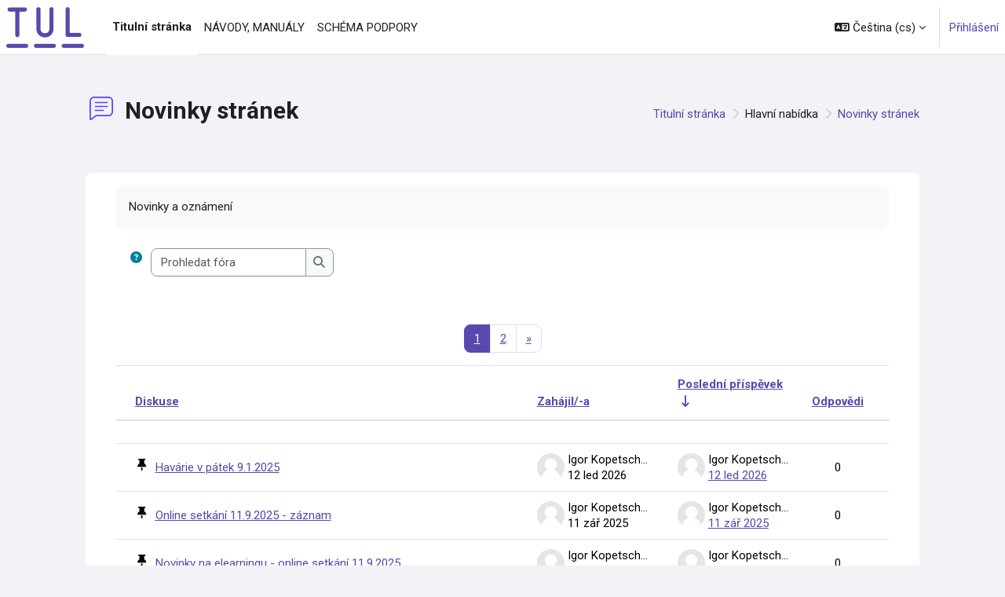

--- FILE ---
content_type: text/html; charset=utf-8
request_url: https://elearning.tul.cz/mod/forum/view.php?id=8
body_size: 30443
content:
<!DOCTYPE html>

<html  dir="ltr" lang="cs" xml:lang="cs">
<head>
    <title>Novinky stránek | E-learning TUL</title>
    <link rel="shortcut icon" href="https://elearning.tul.cz/pluginfile.php/1/core_admin/favicon/64x64/1767680551/Symbol%20TUL%20-%20fialov%C3%A1%20-%20mala.png" />
    <meta http-equiv="Content-Type" content="text/html; charset=utf-8" />
<meta name="keywords" content="moodle, Novinky stránek | E-learning TUL" />
<link rel="stylesheet" type="text/css" href="https://elearning.tul.cz/theme/yui_combo.php?rollup/3.18.1/yui-moodlesimple-min.css" /><script id="firstthemesheet" type="text/css">/** Required in order to fix style inclusion problems in IE with YUI **/</script><link rel="stylesheet" type="text/css" href="https://elearning.tul.cz/theme/styles.php/moove/1767680551_1/all" />
<script>
//<![CDATA[
var M = {}; M.yui = {};
M.pageloadstarttime = new Date();
M.cfg = {"wwwroot":"https:\/\/elearning.tul.cz","apibase":"https:\/\/elearning.tul.cz\/r.php\/api","homeurl":{},"sesskey":"5LSFMgJosn","sessiontimeout":"14400","sessiontimeoutwarning":1200,"themerev":"1767680551","slasharguments":1,"theme":"moove","iconsystemmodule":"core\/icon_system_fontawesome","jsrev":-1,"admin":"admin","svgicons":true,"usertimezone":"Evropa\/Praha","language":"cs","courseId":1,"courseContextId":2,"contextid":62,"contextInstanceId":8,"langrev":1769224383,"templaterev":"1767680551","siteId":1,"userId":0};var yui1ConfigFn = function(me) {if(/-skin|reset|fonts|grids|base/.test(me.name)){me.type='css';me.path=me.path.replace(/\.js/,'.css');me.path=me.path.replace(/\/yui2-skin/,'/assets/skins/sam/yui2-skin')}};
var yui2ConfigFn = function(me) {var parts=me.name.replace(/^moodle-/,'').split('-'),component=parts.shift(),module=parts[0],min='-min';if(/-(skin|core)$/.test(me.name)){parts.pop();me.type='css';min=''}
if(module){var filename=parts.join('-');me.path=component+'/'+module+'/'+filename+min+'.'+me.type}else{me.path=component+'/'+component+'.'+me.type}};
YUI_config = {"debug":false,"base":"https:\/\/elearning.tul.cz\/lib\/yuilib\/3.18.1\/","comboBase":"https:\/\/elearning.tul.cz\/theme\/yui_combo.php?","combine":true,"filter":null,"insertBefore":"firstthemesheet","groups":{"yui2":{"base":"https:\/\/elearning.tul.cz\/lib\/yuilib\/2in3\/2.9.0\/build\/","comboBase":"https:\/\/elearning.tul.cz\/theme\/yui_combo.php?","combine":true,"ext":false,"root":"2in3\/2.9.0\/build\/","patterns":{"yui2-":{"group":"yui2","configFn":yui1ConfigFn}}},"moodle":{"name":"moodle","base":"https:\/\/elearning.tul.cz\/theme\/yui_combo.php?m\/-1\/","combine":true,"comboBase":"https:\/\/elearning.tul.cz\/theme\/yui_combo.php?","ext":false,"root":"m\/-1\/","patterns":{"moodle-":{"group":"moodle","configFn":yui2ConfigFn}},"filter":null,"modules":{"moodle-core-blocks":{"requires":["base","node","io","dom","dd","dd-scroll","moodle-core-dragdrop","moodle-core-notification"]},"moodle-core-event":{"requires":["event-custom"]},"moodle-core-lockscroll":{"requires":["plugin","base-build"]},"moodle-core-actionmenu":{"requires":["base","event","node-event-simulate"]},"moodle-core-dragdrop":{"requires":["base","node","io","dom","dd","event-key","event-focus","moodle-core-notification"]},"moodle-core-chooserdialogue":{"requires":["base","panel","moodle-core-notification"]},"moodle-core-notification":{"requires":["moodle-core-notification-dialogue","moodle-core-notification-alert","moodle-core-notification-confirm","moodle-core-notification-exception","moodle-core-notification-ajaxexception"]},"moodle-core-notification-dialogue":{"requires":["base","node","panel","escape","event-key","dd-plugin","moodle-core-widget-focusafterclose","moodle-core-lockscroll"]},"moodle-core-notification-alert":{"requires":["moodle-core-notification-dialogue"]},"moodle-core-notification-confirm":{"requires":["moodle-core-notification-dialogue"]},"moodle-core-notification-exception":{"requires":["moodle-core-notification-dialogue"]},"moodle-core-notification-ajaxexception":{"requires":["moodle-core-notification-dialogue"]},"moodle-core-handlebars":{"condition":{"trigger":"handlebars","when":"after"}},"moodle-core-maintenancemodetimer":{"requires":["base","node"]},"moodle-core_availability-form":{"requires":["base","node","event","event-delegate","panel","moodle-core-notification-dialogue","json"]},"moodle-course-categoryexpander":{"requires":["node","event-key"]},"moodle-course-dragdrop":{"requires":["base","node","io","dom","dd","dd-scroll","moodle-core-dragdrop","moodle-core-notification","moodle-course-coursebase","moodle-course-util"]},"moodle-course-management":{"requires":["base","node","io-base","moodle-core-notification-exception","json-parse","dd-constrain","dd-proxy","dd-drop","dd-delegate","node-event-delegate"]},"moodle-course-util":{"requires":["node"],"use":["moodle-course-util-base"],"submodules":{"moodle-course-util-base":{},"moodle-course-util-section":{"requires":["node","moodle-course-util-base"]},"moodle-course-util-cm":{"requires":["node","moodle-course-util-base"]}}},"moodle-form-dateselector":{"requires":["base","node","overlay","calendar"]},"moodle-form-shortforms":{"requires":["node","base","selector-css3","moodle-core-event"]},"moodle-question-chooser":{"requires":["moodle-core-chooserdialogue"]},"moodle-question-searchform":{"requires":["base","node"]},"moodle-availability_completion-form":{"requires":["base","node","event","moodle-core_availability-form"]},"moodle-availability_date-form":{"requires":["base","node","event","io","moodle-core_availability-form"]},"moodle-availability_grade-form":{"requires":["base","node","event","moodle-core_availability-form"]},"moodle-availability_group-form":{"requires":["base","node","event","moodle-core_availability-form"]},"moodle-availability_grouping-form":{"requires":["base","node","event","moodle-core_availability-form"]},"moodle-availability_language-form":{"requires":["base","node","event","node-event-simulate","moodle-core_availability-form"]},"moodle-availability_profile-form":{"requires":["base","node","event","moodle-core_availability-form"]},"moodle-mod_assign-history":{"requires":["node","transition"]},"moodle-mod_attendance-groupfilter":{"requires":["base","node"]},"moodle-mod_quiz-dragdrop":{"requires":["base","node","io","dom","dd","dd-scroll","moodle-core-dragdrop","moodle-core-notification","moodle-mod_quiz-quizbase","moodle-mod_quiz-util-base","moodle-mod_quiz-util-page","moodle-mod_quiz-util-slot","moodle-course-util"]},"moodle-mod_quiz-toolboxes":{"requires":["base","node","event","event-key","io","moodle-mod_quiz-quizbase","moodle-mod_quiz-util-slot","moodle-core-notification-ajaxexception"]},"moodle-mod_quiz-modform":{"requires":["base","node","event"]},"moodle-mod_quiz-autosave":{"requires":["base","node","event","event-valuechange","node-event-delegate","io-form","datatype-date-format"]},"moodle-mod_quiz-quizbase":{"requires":["base","node"]},"moodle-mod_quiz-questionchooser":{"requires":["moodle-core-chooserdialogue","moodle-mod_quiz-util","querystring-parse"]},"moodle-mod_quiz-util":{"requires":["node","moodle-core-actionmenu"],"use":["moodle-mod_quiz-util-base"],"submodules":{"moodle-mod_quiz-util-base":{},"moodle-mod_quiz-util-slot":{"requires":["node","moodle-mod_quiz-util-base"]},"moodle-mod_quiz-util-page":{"requires":["node","moodle-mod_quiz-util-base"]}}},"moodle-mod_scheduler-saveseen":{"requires":["base","node","event"]},"moodle-mod_scheduler-studentlist":{"requires":["base","node","event","io"]},"moodle-mod_scheduler-delselected":{"requires":["base","node","event"]},"moodle-message_airnotifier-toolboxes":{"requires":["base","node","io"]},"moodle-block_xp-notification":{"requires":["base","node","handlebars","button-plugin","moodle-core-notification-dialogue"]},"moodle-block_xp-filters":{"requires":["base","node","moodle-core-dragdrop","moodle-core-notification-confirm","moodle-block_xp-rulepicker"]},"moodle-block_xp-rulepicker":{"requires":["base","node","handlebars","moodle-core-notification-dialogue"]},"moodle-report_eventlist-eventfilter":{"requires":["base","event","node","node-event-delegate","datatable","autocomplete","autocomplete-filters"]},"moodle-report_loglive-fetchlogs":{"requires":["base","event","node","io","node-event-delegate"]},"moodle-gradereport_history-userselector":{"requires":["escape","event-delegate","event-key","handlebars","io-base","json-parse","moodle-core-notification-dialogue"]},"moodle-qbank_editquestion-chooser":{"requires":["moodle-core-chooserdialogue"]},"moodle-tool_lp-dragdrop-reorder":{"requires":["moodle-core-dragdrop"]},"moodle-assignfeedback_editpdf-editor":{"requires":["base","event","node","io","graphics","json","event-move","event-resize","transition","querystring-stringify-simple","moodle-core-notification-dialog","moodle-core-notification-alert","moodle-core-notification-warning","moodle-core-notification-exception","moodle-core-notification-ajaxexception"]}}},"gallery":{"name":"gallery","base":"https:\/\/elearning.tul.cz\/lib\/yuilib\/gallery\/","combine":true,"comboBase":"https:\/\/elearning.tul.cz\/theme\/yui_combo.php?","ext":false,"root":"gallery\/-1\/","patterns":{"gallery-":{"group":"gallery"}}}},"modules":{"core_filepicker":{"name":"core_filepicker","fullpath":"https:\/\/elearning.tul.cz\/lib\/javascript.php\/-1\/repository\/filepicker.js","requires":["base","node","node-event-simulate","json","async-queue","io-base","io-upload-iframe","io-form","yui2-treeview","panel","cookie","datatable","datatable-sort","resize-plugin","dd-plugin","escape","moodle-core_filepicker","moodle-core-notification-dialogue"]},"core_comment":{"name":"core_comment","fullpath":"https:\/\/elearning.tul.cz\/lib\/javascript.php\/-1\/comment\/comment.js","requires":["base","io-base","node","json","yui2-animation","overlay","escape"]}},"logInclude":[],"logExclude":[],"logLevel":null};
M.yui.loader = {modules: {}};

//]]>
</script>
<link rel="preconnect" href="https://fonts.googleapis.com">
                       <link rel="preconnect" href="https://fonts.gstatic.com" crossorigin>
                       <link href="https://fonts.googleapis.com/css2?family=Roboto:ital,wght@0,300;0,400;0,500;0,700;1,400&display=swap" rel="stylesheet">
    <meta name="viewport" content="width=device-width, initial-scale=1.0">
</head>
<body  id="page-mod-forum-view" class="format-site forumtype-news  path-mod path-mod-forum chrome dir-ltr lang-cs yui-skin-sam yui3-skin-sam elearning-tul-cz pagelayout-incourse course-1 context-62 cmid-8 cm-type-forum notloggedin theme uses-drawers">
<div id="accessibilitybar" class="fixed-top">
    <div class="container-fluid">
        <div class="bars">
            <div class="fontsize">
                <span>Font size</span>
                <ul>
                    <li><a class="btn btn-default" data-action="decrease" title="Decrease font size" id="fontsize_dec">A-</a></li>
                    <li><a class="btn btn-default" data-action="reset" title="Reset font size" id="fontsize_reset">A</a></li>
                    <li><a class="btn btn-default" data-action="increase" title="Increase font size" id="fontsize_inc">A+</a></li>
                </ul>
            </div>
            <div class="sitecolor">
                <span>Site color</span>
                <ul>
                    <li><a class="btn btn-default" data-action="reset" title="Reset site color" id="sitecolor_color1">R</a></li>
                    <li><a class="btn btn-default" data-action="sitecolor-color-2" title="Low contrast 1" id="sitecolor_color2">A</a></li>
                    <li><a class="btn btn-default" data-action="sitecolor-color-3" title="Low contrast 2" id="sitecolor_color3">A</a></li>
                    <li><a class="btn btn-default" data-action="sitecolor-color-4" title="High contrast" id="sitecolor_color4">A</a></li>
                </ul>
            </div>
        </div>
    </div>
</div>


<div class="toast-wrapper mx-auto py-0 fixed-top" role="status" aria-live="polite"></div>

<div id="page-wrapper" class="d-print-block">

    <div>
    <a class="visually-hidden-focusable" href="#maincontent">Přejít k hlavnímu obsahu</a>
</div><script src="https://elearning.tul.cz/lib/javascript.php/-1/lib/polyfills/polyfill.js"></script>
<script src="https://elearning.tul.cz/theme/yui_combo.php?rollup/3.18.1/yui-moodlesimple-min.js"></script><script src="https://elearning.tul.cz/lib/javascript.php/-1/lib/javascript-static.js"></script>
<script>
//<![CDATA[
document.body.className += ' jsenabled';
//]]>
</script>



    <nav class="navbar fixed-top bg-body navbar-expand border-bottom px-2" aria-label="Navigace stránek">
        <button class="navbar-toggler aabtn d-block d-md-none px-1 my-1 border-0" data-toggler="drawers" data-action="toggle" data-target="theme_boost-drawers-primary">
            <span class="navbar-toggler-icon"></span>
            <span class="sr-only">Boční panel</span>
        </button>
    
        <a href="https://elearning.tul.cz/" class="navbar-brand d-none d-md-flex align-items-center m-0 me-4 p-0 aabtn">
    
                <img src="https://elearning.tul.cz/pluginfile.php/1/core_admin/logo/0x200/1767680551/Zkratka%20-%20fialov%C3%A1%20-%20RGB.png" class="logo me-1" alt="E-learning TUL">
        </a>
            <div class="primary-navigation">
                <nav class="moremenu navigation">
                    <ul id="moremenu-6974483be1c01-navbar-nav" role="menubar" class="nav more-nav navbar-nav">
                                <li data-key="home" class="nav-item" role="none" data-forceintomoremenu="false">
                                            <a role="menuitem" class="nav-link active "
                                                href="https://elearning.tul.cz/"
                                                
                                                aria-current="true"
                                                data-disableactive="true"
                                                
                                            >
                                                Titulní stránka
                                            </a>
                                </li>
                                <li data-key="" class="nav-item" role="none" data-forceintomoremenu="false">
                                            <a role="menuitem" class="nav-link  "
                                                href="https://elearning.tul.cz/course/index.php?categoryid=406"
                                                
                                                
                                                data-disableactive="true"
                                                tabindex="-1"
                                            >
                                                NÁVODY, MANUÁLY
                                            </a>
                                </li>
                                <li data-key="" class="nav-item" role="none" data-forceintomoremenu="false">
                                            <a role="menuitem" class="nav-link  "
                                                href="https://elearning.tul.cz/course/view.php?id=12176"
                                                
                                                
                                                data-disableactive="true"
                                                tabindex="-1"
                                            >
                                                SCHÉMA PODPORY
                                            </a>
                                </li>
                        <li role="none" class="nav-item dropdown dropdownmoremenu d-none" data-region="morebutton">
                            <a class="dropdown-toggle nav-link " href="#" id="moremenu-dropdown-6974483be1c01" role="menuitem" data-bs-toggle="dropdown" aria-haspopup="true" aria-expanded="false" tabindex="-1">
                                Další
                            </a>
                            <ul class="dropdown-menu dropdown-menu-start" data-region="moredropdown" aria-labelledby="moremenu-dropdown-6974483be1c01" role="menu">
                            </ul>
                        </li>
                    </ul>
                </nav>
            </div>
    
        <ul class="navbar-nav d-none d-md-flex my-1 px-1">
            <!-- page_heading_menu -->
            
        </ul>
    
        <div id="usernavigation" class="navbar-nav ms-auto h-100">
                <div class="langmenu">
                    <div class="dropdown show">
                        <a href="#" role="button" id="lang-menu-toggle" data-bs-toggle="dropdown" aria-label="Jazyk" aria-haspopup="true" aria-controls="lang-action-menu" class="btn dropdown-toggle">
                            <i class="icon fa fa-language fa-fw me-1" aria-hidden="true"></i>
                            <span class="langbutton">
                                Čeština ‎(cs)‎
                            </span>
                            <b class="caret"></b>
                        </a>
                        <div role="menu" aria-labelledby="lang-menu-toggle" id="lang-action-menu" class="dropdown-menu dropdown-menu-end">
                                    <a href="#" class="dropdown-item ps-5" role="menuitem" aria-current="true"
                                            >
                                        Čeština ‎(cs)‎
                                    </a>
                                    <a href="https://elearning.tul.cz/mod/forum/view.php?id=8&amp;lang=de" class="dropdown-item ps-5" role="menuitem" 
                                            lang="de" >
                                        Deutsch ‎(de)‎
                                    </a>
                                    <a href="https://elearning.tul.cz/mod/forum/view.php?id=8&amp;lang=en" class="dropdown-item ps-5" role="menuitem" 
                                            lang="en" >
                                        English ‎(en)‎
                                    </a>
                                    <a href="https://elearning.tul.cz/mod/forum/view.php?id=8&amp;lang=pl" class="dropdown-item ps-5" role="menuitem" 
                                            lang="pl" >
                                        Polski ‎(pl)‎
                                    </a>
                        </div>
                    </div>
                </div>
                <div class="divider border-start h-75 align-self-center mx-1"></div>
            
            <div class="d-flex align-items-stretch usermenu-container" data-region="usermenu">
                    <div class="usermenu">
                            <span class="login ps-2">
                                    <a href="https://elearning.tul.cz/login/index.php">Přihlášení</a>
                            </span>
                    </div>
            </div>
            
        </div>
    </nav>
    
    

<div  class="drawer drawer-left drawer-primary d-print-none not-initialized" data-region="fixed-drawer" id="theme_boost-drawers-primary" data-preference="" data-state="show-drawer-primary" data-forceopen="0" data-close-on-resize="1">
    <div class="drawerheader">
        <button
            class="btn btn-icon drawertoggle hidden"
            data-toggler="drawers"
            data-action="closedrawer"
            data-target="theme_boost-drawers-primary"
            data-bs-toggle="tooltip"
            data-bs-placement="right"
            title="Zavřít lištu"
        >
            <i class="icon fa fa-xmark fa-fw " aria-hidden="true" ></i>
        </button>
                <a
            href="https://elearning.tul.cz/"
            title="E-learning TUL"
            data-region="site-home-link"
            class="aabtn text-reset d-flex align-items-center py-1 h-100"
        >
                <img src="https://elearning.tul.cz/pluginfile.php/1/core_admin/logocompact/300x300/1767680551/Zkratka%20-%20b%C3%ADl%C3%A1%20-%20RGB.png" class="logo py-1 h-100" alt="E-learning TUL">
        </a>

        <div class="drawerheadercontent hidden">
            
        </div>
    </div>
    <div class="drawercontent drag-container" data-usertour="scroller">
                <div class="list-group">
                <a href="https://elearning.tul.cz/" class="list-group-item list-group-item-action active " aria-current="true">
                    Titulní stránka
                </a>
                <a href="https://elearning.tul.cz/course/index.php?categoryid=406" class="list-group-item list-group-item-action  " >
                    NÁVODY, MANUÁLY
                </a>
                <a href="https://elearning.tul.cz/course/view.php?id=12176" class="list-group-item list-group-item-action  " >
                    SCHÉMA PODPORY
                </a>
        </div>

    </div>
</div>
    <div id="page" data-region="mainpage" data-usertour="scroller" class="drawers   drag-container">

        <header id="page-header" class="moove-container-fluid py-4">
    <div class="w-100">
        <div class="d-flex flex-wrap">
            <div class="ms-auto d-flex">
                
            </div>
            <div id="course-header">
                
            </div>
        </div>
        <div class="d-flex align-items-center">
                    <div class="me-auto">
                        <div class="page-context-header d-flex flex-wrap align-items-center mb-2">
    <div class="page-header-image">
        <div class="collaboration activityiconcontainer icon-size-6 modicon_forum"><img class="icon activityicon " aria-hidden="true" src="https://elearning.tul.cz/theme/image.php/moove/forum/1767680551/monologo?filtericon=1" alt="" /></div>
    </div>
    <div class="page-header-headings">
        <h1 class="h2 mb-0">Novinky stránek</h1>
    </div>
</div>
                    </div>
            <div class="header-actions-container ms-auto" data-region="header-actions-container">
                    <div class="header-action ms-2"></div>
                    <div class="d-none d-md-block" id="page-navbar">
                        <nav aria-label="Drobečková navigace">
    <ol class="breadcrumb">
                <li class="breadcrumb-item">
                    <a href="https://elearning.tul.cz/"
                        
                        
                        
                    >
                        Titulní stránka
                    </a>
                </li>
        
                <li class="breadcrumb-item">
                    <span >
                        Hlavní nabídka
                    </span>
                </li>
        
                <li class="breadcrumb-item">
                    <a href="https://elearning.tul.cz/mod/forum/view.php?id=8"
                        aria-current="page"
                        title="Fórum"
                        
                    >
                        Novinky stránek
                    </a>
                </li>
        </ol>
</nav>
                    </div>
            </div>
        </div>
    </div>
</header>

        <div id="topofscroll" class="main-inner">
            <div class="drawer-toggles d-flex">
            </div>

            <div id="page-content" class="pb-3 d-print-block">
                <div id="region-main-box">
                    <div id="region-main">

                        <span class="notifications" id="user-notifications"></span>
                            <span id="maincontent"></span>
                            <div class="activity-header" data-for="page-activity-header">
                                    <span class="visually-hidden">Požadavky na absolvování</span>
                                    <div data-region="activity-information" data-activityname="Novinky stránek" class="activity-information">


</div>
                                    <div class="activity-description" id="intro">
                                        <div class="no-overflow">Novinky a oznámení</div>
                                    </div>
                                </div>
                        <div role="main"><div class="container-fluid tertiary-navigation">
    <div class="d-flex flex-wrap">
        <div class="navitem">
                <a class="btn btn-link p-0 me-2 icon-no-margin" role="button"
                    data-bs-container="body" data-bs-toggle="popover"
                    data-bs-placement="right" data-bs-content="&lt;div class=&quot;no-overflow&quot;&gt;&lt;p&gt;Pro základní hledávání jednoho nebo více slov v textu pouze napište tato slova oddělená mezerami. K vyhledání jsou použita pouze slova delší než dva znaky.&lt;/p&gt;

&lt;p&gt;Pro pokročilé hledání klikněte na tlačítko Hledat, aniž byste do textového boxu cokoliv psali, čímž se Vám zobrazí formulář pro pokročilé hledávání.&lt;/p&gt;
&lt;/div&gt; "
                    data-bs-html="true" tabindex="0" data-bs-trigger="focus" aria-label="Nápověda">
                  <i class="icon fa fa-circle-question text-info fa-fw "  title="Pomoc s  Hledat" role="img" aria-label="Pomoc s  Hledat"></i>
                </a>
<div class="simplesearchform ">
    <form autocomplete="off" action="https://elearning.tul.cz/mod/forum/search.php" method="get" accept-charset="utf-8" class="mform d-flex flex-wrap align-items-center simplesearchform">
        <input type="hidden" name="id" value="1">
    <div class="input-group">
        <input type="text"
           id="searchinput-6974483be3ec66974483be21f02"
           class="form-control"
           placeholder="Prohledat fóra"
           aria-label="Prohledat fóra"
           name="search"
           data-region="input"
           autocomplete="off"
           value=""
        >
        <label for="searchinput-6974483be3ec66974483be21f02">
            <span class="visually-hidden">Prohledat fóra</span>
        </label>
        <button type="submit"
            class="btn btn-submit  search-icon"
            
        >
            <i class="icon fa fa-magnifying-glass fa-fw " aria-hidden="true" ></i>
            <span class="visually-hidden">Prohledat fóra</span>
        </button>

    </div>
    </form>
</div>        </div>
        <div class="navitem">
            
        </div>
        <div class="ms-sm-auto navitem">
        </div>
    </div>
</div><div id="discussion-list-6974483bedb926974483be21f03" data-contextid="62" data-cmid="8" data-name="Novinky stránek" data-group="" data-grading-component="" data-grading-component-subtype="" data-gradable-itemtype="forum" data-initialuserid="41" >


    


    <div class="py-3">
    </div>

            <nav aria-label="Stránka" class="pagination pagination-centered justify-content-center">
        <ul class="mt-1 pagination " data-page-size="100">
                <li class="page-item active" data-page-number="1">
                    <a href="#" class="page-link" aria-current="page">
                        <span aria-hidden="true">1</span>
                        <span class="visually-hidden">Stránka 1</span>
                    </a>
                </li>
                <li class="page-item " data-page-number="2">
                    <a href="https://elearning.tul.cz/mod/forum/view.php?id=8&amp;o=1&amp;s=100&amp;p=1" class="page-link" >
                        <span aria-hidden="true">2</span>
                        <span class="visually-hidden">Stránka 2</span>
                    </a>
                </li>
                <li class="page-item" data-page-number="2">
                    <a href="https://elearning.tul.cz/mod/forum/view.php?id=8&amp;o=1&amp;s=100&amp;p=1" class="page-link">
                        <span aria-hidden="true">&raquo;</span>
                        <span class="visually-hidden">Další stránka</span>
                    </a>
                </li>
        </ul>
    </nav>
        <div class="table-responsive">
            <table class="table discussion-list generaltable">
                <caption id="discussion-table-description-6974483bedb926974483be21f03" class="visually-hidden">
                    Seznam diskusí. Zobrazeno 100 diskusí z 106
                </caption>
                <thead>
                    <tr>
                        <th scope="col">
                            <span class="accesshide">Stav</span>
                        </th>
                        <th scope="col" class="ps-0">
                                    <a href="https://elearning.tul.cz/mod/forum/view.php?id=8&o=7" aria-label="Seřadit podle názvu diskuze v sestupném pořadí">Diskuse</a>
                        </th>
                        <th scope="col" class="author px-3">
                                    <a href="https://elearning.tul.cz/mod/forum/view.php?id=8&o=9" aria-label="Seřadit podle jména iniciátora diskuse v sestupném pořadí">Zahájil/-a</a>
                        </th>
                        <th scope="col" class="lastpost px-3">
                                <a href="https://elearning.tul.cz/mod/forum/view.php?id=8&o=2" aria-label="Seřadit podle data vytvoření posledního příspěvku ve vzestupném pořadí">Poslední příspěvek</a> <span class="text-primary"><i class="icon fa fa-arrow-down-long fa-fw "  title="Sestupně" role="img" aria-label="Sestupně"></i></span>
                        </th>
                            <th scope="col" class="text-center px-2">
                                        <a href="https://elearning.tul.cz/mod/forum/view.php?id=8&o=5" aria-label="Seřadit podle počtu odpovědí v sestupném pořadí">Odpovědi</a>
                            </th>
                        <th scope="col" class="discussionsubscription">
                            <span class="accesshide">Akce</span>
                        </th>
                    </tr>
                </thead>
                <tbody>
                        <tr class="discussion pinned"
                            data-region="discussion-list-item"
                            data-discussionid="11421"
                            data-forumid="">
                            <td class="p-0 text-center align-middle icon-no-margin" style="width: 1px;">
                            </td>
                            <th scope="row" class="topic p-0 align-middle">
                                <div class="p-3 ps-0">
                                    <div class="d-flex">
                                            <i class="icon fa fa-thumbtack fa-fw "  title="Připnuté navrch" role="img" aria-label="Připnuté navrch"></i>
                                        <a class="w-100 h-100 d-block" href="https://elearning.tul.cz/mod/forum/discuss.php?d=11421" title="Havárie v pátek 9.1.2025" aria-label="Havárie v pátek 9.1.2025">
                                            Havárie v pátek 9.1.2025
                                        </a>
                                    </div>
                                    <div>
                                        <span class="badge bg-danger text-white rounded" data-region="locked-label" hidden>
                                            Zamčeno
                                        </span>
                                    </div>
                                </div>
                            </th>
                            <td class="author align-middle fit-content limit-width px-3">
                                    <div class="d-flex">
                                        <div class="align-middle p-0">
                                            <img class="rounded-circle userpicture" src="https://elearning.tul.cz/theme/image.php/moove/core/1767680551/u/f1"
                                                    alt="Obrázek: Igor Kopetschke"
                                                    title="Obrázek: Igor Kopetschke" >
                                        </div>
                                        <div class="author-info align-middle">
                                            <div class="mb-1 line-height-3 text-truncate">Igor Kopetschke</div>
                                            <div class="line-height-3">
                                                <time id="time-created-11421" class="" datetime=""
      data-timestamp="1768210349"
      data-datetimeformat="%Y-%m-%dT%H:%M%z">
        12 led 2026
</time>
                                            </div>
                                        </div>
                                    </div>
                            </td>
                            <td class="text-start align-middle fit-content limit-width px-3">
                                    <div class="d-flex">
                                        <div class="align-middle p-0">
                                            <img class="rounded-circle userpicture" src="https://elearning.tul.cz/theme/image.php/moove/core/1767680551/u/f1"
                                                    alt="Obrázek: Igor Kopetschke"
                                                    title="Obrázek: Igor Kopetschke" >
                                        </div>
                                        <div class="author-info align-middle">
                                            <div class="mb-1 line-height-3 text-truncate">Igor Kopetschke</div>
                                            <div class="line-height-3">
                                                    <a href="https://elearning.tul.cz/mod/forum/discuss.php?d=11421&parent=22670" title="pondělí, 12. ledna 2026, 10.32">
                                                        <time id="time-modified-11421" class="" datetime=""
      data-timestamp="1768210349"
      data-datetimeformat="%Y-%m-%dT%H:%M%z">
        12 led 2026
</time>
                                                    </a>
                                            </div>
                                        </div>
                                    </div>
                            </td>
                                <td class="p-0 text-center align-middle fit-content px-2">
                                    <span>0</span>
                                </td>
                            <td class="p-0 align-middle fit-content" data-container="discussion-summary-actions">
                                    <div class="d-flex flex-wrap justify-content-end icon-no-margin">
                                    </div>
                            </td>
                        </tr>
                        <tr class="discussion pinned"
                            data-region="discussion-list-item"
                            data-discussionid="11070"
                            data-forumid="">
                            <td class="p-0 text-center align-middle icon-no-margin" style="width: 1px;">
                            </td>
                            <th scope="row" class="topic p-0 align-middle">
                                <div class="p-3 ps-0">
                                    <div class="d-flex">
                                            <i class="icon fa fa-thumbtack fa-fw "  title="Připnuté navrch" role="img" aria-label="Připnuté navrch"></i>
                                        <a class="w-100 h-100 d-block" href="https://elearning.tul.cz/mod/forum/discuss.php?d=11070" title="Online setkání 11.9.2025 - záznam" aria-label="Online setkání 11.9.2025 - záznam">
                                            Online setkání 11.9.2025 - záznam
                                        </a>
                                    </div>
                                    <div>
                                        <span class="badge bg-danger text-white rounded" data-region="locked-label" hidden>
                                            Zamčeno
                                        </span>
                                    </div>
                                </div>
                            </th>
                            <td class="author align-middle fit-content limit-width px-3">
                                    <div class="d-flex">
                                        <div class="align-middle p-0">
                                            <img class="rounded-circle userpicture" src="https://elearning.tul.cz/theme/image.php/moove/core/1767680551/u/f1"
                                                    alt="Obrázek: Igor Kopetschke"
                                                    title="Obrázek: Igor Kopetschke" >
                                        </div>
                                        <div class="author-info align-middle">
                                            <div class="mb-1 line-height-3 text-truncate">Igor Kopetschke</div>
                                            <div class="line-height-3">
                                                <time id="time-created-11070" class="" datetime=""
      data-timestamp="1757615665"
      data-datetimeformat="%Y-%m-%dT%H:%M%z">
        11 zář 2025
</time>
                                            </div>
                                        </div>
                                    </div>
                            </td>
                            <td class="text-start align-middle fit-content limit-width px-3">
                                    <div class="d-flex">
                                        <div class="align-middle p-0">
                                            <img class="rounded-circle userpicture" src="https://elearning.tul.cz/theme/image.php/moove/core/1767680551/u/f1"
                                                    alt="Obrázek: Igor Kopetschke"
                                                    title="Obrázek: Igor Kopetschke" >
                                        </div>
                                        <div class="author-info align-middle">
                                            <div class="mb-1 line-height-3 text-truncate">Igor Kopetschke</div>
                                            <div class="line-height-3">
                                                    <a href="https://elearning.tul.cz/mod/forum/discuss.php?d=11070&parent=22129" title="čtvrtek, 11. září 2025, 20.34">
                                                        <time id="time-modified-11070" class="" datetime=""
      data-timestamp="1757615665"
      data-datetimeformat="%Y-%m-%dT%H:%M%z">
        11 zář 2025
</time>
                                                    </a>
                                            </div>
                                        </div>
                                    </div>
                            </td>
                                <td class="p-0 text-center align-middle fit-content px-2">
                                    <span>0</span>
                                </td>
                            <td class="p-0 align-middle fit-content" data-container="discussion-summary-actions">
                                    <div class="d-flex flex-wrap justify-content-end icon-no-margin">
                                    </div>
                            </td>
                        </tr>
                        <tr class="discussion pinned"
                            data-region="discussion-list-item"
                            data-discussionid="11066"
                            data-forumid="">
                            <td class="p-0 text-center align-middle icon-no-margin" style="width: 1px;">
                            </td>
                            <th scope="row" class="topic p-0 align-middle">
                                <div class="p-3 ps-0">
                                    <div class="d-flex">
                                            <i class="icon fa fa-thumbtack fa-fw "  title="Připnuté navrch" role="img" aria-label="Připnuté navrch"></i>
                                        <a class="w-100 h-100 d-block" href="https://elearning.tul.cz/mod/forum/discuss.php?d=11066" title="Novinky na elearningu - online setkání 11.9.2025" aria-label="Novinky na elearningu - online setkání 11.9.2025">
                                            Novinky na elearningu - online setkání 11.9.2025
                                        </a>
                                    </div>
                                    <div>
                                        <span class="badge bg-danger text-white rounded" data-region="locked-label" hidden>
                                            Zamčeno
                                        </span>
                                    </div>
                                </div>
                            </th>
                            <td class="author align-middle fit-content limit-width px-3">
                                    <div class="d-flex">
                                        <div class="align-middle p-0">
                                            <img class="rounded-circle userpicture" src="https://elearning.tul.cz/theme/image.php/moove/core/1767680551/u/f1"
                                                    alt="Obrázek: Igor Kopetschke"
                                                    title="Obrázek: Igor Kopetschke" >
                                        </div>
                                        <div class="author-info align-middle">
                                            <div class="mb-1 line-height-3 text-truncate">Igor Kopetschke</div>
                                            <div class="line-height-3">
                                                <time id="time-created-11066" class="" datetime=""
      data-timestamp="1757309909"
      data-datetimeformat="%Y-%m-%dT%H:%M%z">
        8 zář 2025
</time>
                                            </div>
                                        </div>
                                    </div>
                            </td>
                            <td class="text-start align-middle fit-content limit-width px-3">
                                    <div class="d-flex">
                                        <div class="align-middle p-0">
                                            <img class="rounded-circle userpicture" src="https://elearning.tul.cz/theme/image.php/moove/core/1767680551/u/f1"
                                                    alt="Obrázek: Igor Kopetschke"
                                                    title="Obrázek: Igor Kopetschke" >
                                        </div>
                                        <div class="author-info align-middle">
                                            <div class="mb-1 line-height-3 text-truncate">Igor Kopetschke</div>
                                            <div class="line-height-3">
                                                    <a href="https://elearning.tul.cz/mod/forum/discuss.php?d=11066&parent=22123" title="pondělí, 8. září 2025, 07.38">
                                                        <time id="time-modified-11066" class="" datetime=""
      data-timestamp="1757309909"
      data-datetimeformat="%Y-%m-%dT%H:%M%z">
        8 zář 2025
</time>
                                                    </a>
                                            </div>
                                        </div>
                                    </div>
                            </td>
                                <td class="p-0 text-center align-middle fit-content px-2">
                                    <span>0</span>
                                </td>
                            <td class="p-0 align-middle fit-content" data-container="discussion-summary-actions">
                                    <div class="d-flex flex-wrap justify-content-end icon-no-margin">
                                    </div>
                            </td>
                        </tr>
                        <tr class="discussion pinned"
                            data-region="discussion-list-item"
                            data-discussionid="11054"
                            data-forumid="">
                            <td class="p-0 text-center align-middle icon-no-margin" style="width: 1px;">
                            </td>
                            <th scope="row" class="topic p-0 align-middle">
                                <div class="p-3 ps-0">
                                    <div class="d-flex">
                                            <i class="icon fa fa-thumbtack fa-fw "  title="Připnuté navrch" role="img" aria-label="Připnuté navrch"></i>
                                        <a class="w-100 h-100 d-block" href="https://elearning.tul.cz/mod/forum/discuss.php?d=11054" title="DŮLEŽITÉ - chyba při upgrade a částečná ztráta dat" aria-label="DŮLEŽITÉ - chyba při upgrade a částečná ztráta dat">
                                            DŮLEŽITÉ - chyba při upgrade a částečná ztráta dat
                                        </a>
                                    </div>
                                    <div>
                                        <span class="badge bg-danger text-white rounded" data-region="locked-label" hidden>
                                            Zamčeno
                                        </span>
                                    </div>
                                </div>
                            </th>
                            <td class="author align-middle fit-content limit-width px-3">
                                    <div class="d-flex">
                                        <div class="align-middle p-0">
                                            <img class="rounded-circle userpicture" src="https://elearning.tul.cz/theme/image.php/moove/core/1767680551/u/f1"
                                                    alt="Obrázek: Igor Kopetschke"
                                                    title="Obrázek: Igor Kopetschke" >
                                        </div>
                                        <div class="author-info align-middle">
                                            <div class="mb-1 line-height-3 text-truncate">Igor Kopetschke</div>
                                            <div class="line-height-3">
                                                <time id="time-created-11054" class="" datetime=""
      data-timestamp="1756098756"
      data-datetimeformat="%Y-%m-%dT%H:%M%z">
        25 srp 2025
</time>
                                            </div>
                                        </div>
                                    </div>
                            </td>
                            <td class="text-start align-middle fit-content limit-width px-3">
                                    <div class="d-flex">
                                        <div class="align-middle p-0">
                                            <img class="rounded-circle userpicture" src="https://elearning.tul.cz/theme/image.php/moove/core/1767680551/u/f1"
                                                    alt="Obrázek: Igor Kopetschke"
                                                    title="Obrázek: Igor Kopetschke" >
                                        </div>
                                        <div class="author-info align-middle">
                                            <div class="mb-1 line-height-3 text-truncate">Igor Kopetschke</div>
                                            <div class="line-height-3">
                                                    <a href="https://elearning.tul.cz/mod/forum/discuss.php?d=11054&parent=22111" title="pondělí, 25. srpna 2025, 07.12">
                                                        <time id="time-modified-11054" class="" datetime=""
      data-timestamp="1756098756"
      data-datetimeformat="%Y-%m-%dT%H:%M%z">
        25 srp 2025
</time>
                                                    </a>
                                            </div>
                                        </div>
                                    </div>
                            </td>
                                <td class="p-0 text-center align-middle fit-content px-2">
                                    <span>0</span>
                                </td>
                            <td class="p-0 align-middle fit-content" data-container="discussion-summary-actions">
                                    <div class="d-flex flex-wrap justify-content-end icon-no-margin">
                                    </div>
                            </td>
                        </tr>
                        <tr class="discussion pinned"
                            data-region="discussion-list-item"
                            data-discussionid="11053"
                            data-forumid="">
                            <td class="p-0 text-center align-middle icon-no-margin" style="width: 1px;">
                            </td>
                            <th scope="row" class="topic p-0 align-middle">
                                <div class="p-3 ps-0">
                                    <div class="d-flex">
                                            <i class="icon fa fa-thumbtack fa-fw "  title="Připnuté navrch" role="img" aria-label="Připnuté navrch"></i>
                                        <a class="w-100 h-100 d-block" href="https://elearning.tul.cz/mod/forum/discuss.php?d=11053" title="DŮLEŽITÉ - výpadek provozu elearningu" aria-label="DŮLEŽITÉ - výpadek provozu elearningu">
                                            DŮLEŽITÉ - výpadek provozu elearningu
                                        </a>
                                    </div>
                                    <div>
                                        <span class="badge bg-danger text-white rounded" data-region="locked-label" hidden>
                                            Zamčeno
                                        </span>
                                    </div>
                                </div>
                            </th>
                            <td class="author align-middle fit-content limit-width px-3">
                                    <div class="d-flex">
                                        <div class="align-middle p-0">
                                            <img class="rounded-circle userpicture" src="https://elearning.tul.cz/theme/image.php/moove/core/1767680551/u/f1"
                                                    alt="Obrázek: Igor Kopetschke"
                                                    title="Obrázek: Igor Kopetschke" >
                                        </div>
                                        <div class="author-info align-middle">
                                            <div class="mb-1 line-height-3 text-truncate">Igor Kopetschke</div>
                                            <div class="line-height-3">
                                                <time id="time-created-11053" class="" datetime=""
      data-timestamp="1755670887"
      data-datetimeformat="%Y-%m-%dT%H:%M%z">
        20 srp 2025
</time>
                                            </div>
                                        </div>
                                    </div>
                            </td>
                            <td class="text-start align-middle fit-content limit-width px-3">
                                    <div class="d-flex">
                                        <div class="align-middle p-0">
                                            <img class="rounded-circle userpicture" src="https://elearning.tul.cz/theme/image.php/moove/core/1767680551/u/f1"
                                                    alt="Obrázek: Igor Kopetschke"
                                                    title="Obrázek: Igor Kopetschke" >
                                        </div>
                                        <div class="author-info align-middle">
                                            <div class="mb-1 line-height-3 text-truncate">Igor Kopetschke</div>
                                            <div class="line-height-3">
                                                    <a href="https://elearning.tul.cz/mod/forum/discuss.php?d=11053&parent=22110" title="středa, 20. srpna 2025, 08.21">
                                                        <time id="time-modified-11053" class="" datetime=""
      data-timestamp="1755670887"
      data-datetimeformat="%Y-%m-%dT%H:%M%z">
        20 srp 2025
</time>
                                                    </a>
                                            </div>
                                        </div>
                                    </div>
                            </td>
                                <td class="p-0 text-center align-middle fit-content px-2">
                                    <span>0</span>
                                </td>
                            <td class="p-0 align-middle fit-content" data-container="discussion-summary-actions">
                                    <div class="d-flex flex-wrap justify-content-end icon-no-margin">
                                    </div>
                            </td>
                        </tr>
                        <tr class="discussion pinned"
                            data-region="discussion-list-item"
                            data-discussionid="11048"
                            data-forumid="">
                            <td class="p-0 text-center align-middle icon-no-margin" style="width: 1px;">
                            </td>
                            <th scope="row" class="topic p-0 align-middle">
                                <div class="p-3 ps-0">
                                    <div class="d-flex">
                                            <i class="icon fa fa-thumbtack fa-fw "  title="Připnuté navrch" role="img" aria-label="Připnuté navrch"></i>
                                        <a class="w-100 h-100 d-block" href="https://elearning.tul.cz/mod/forum/discuss.php?d=11048" title="DŮLEŽITÉ - připomínka plánovaného výpadku služeb" aria-label="DŮLEŽITÉ - připomínka plánovaného výpadku služeb">
                                            DŮLEŽITÉ - připomínka plánovaného výpadku služeb
                                        </a>
                                    </div>
                                    <div>
                                        <span class="badge bg-danger text-white rounded" data-region="locked-label" hidden>
                                            Zamčeno
                                        </span>
                                    </div>
                                </div>
                            </th>
                            <td class="author align-middle fit-content limit-width px-3">
                                    <div class="d-flex">
                                        <div class="align-middle p-0">
                                            <img class="rounded-circle userpicture" src="https://elearning.tul.cz/theme/image.php/moove/core/1767680551/u/f1"
                                                    alt="Obrázek: Igor Kopetschke"
                                                    title="Obrázek: Igor Kopetschke" >
                                        </div>
                                        <div class="author-info align-middle">
                                            <div class="mb-1 line-height-3 text-truncate">Igor Kopetschke</div>
                                            <div class="line-height-3">
                                                <time id="time-created-11048" class="" datetime=""
      data-timestamp="1750325231"
      data-datetimeformat="%Y-%m-%dT%H:%M%z">
        19 čvn 2025
</time>
                                            </div>
                                        </div>
                                    </div>
                            </td>
                            <td class="text-start align-middle fit-content limit-width px-3">
                                    <div class="d-flex">
                                        <div class="align-middle p-0">
                                            <img class="rounded-circle userpicture" src="https://elearning.tul.cz/theme/image.php/moove/core/1767680551/u/f1"
                                                    alt="Obrázek: Igor Kopetschke"
                                                    title="Obrázek: Igor Kopetschke" >
                                        </div>
                                        <div class="author-info align-middle">
                                            <div class="mb-1 line-height-3 text-truncate">Igor Kopetschke</div>
                                            <div class="line-height-3">
                                                    <a href="https://elearning.tul.cz/mod/forum/discuss.php?d=11048&parent=22104" title="čtvrtek, 19. června 2025, 11.27">
                                                        <time id="time-modified-11048" class="" datetime=""
      data-timestamp="1750325231"
      data-datetimeformat="%Y-%m-%dT%H:%M%z">
        19 čvn 2025
</time>
                                                    </a>
                                            </div>
                                        </div>
                                    </div>
                            </td>
                                <td class="p-0 text-center align-middle fit-content px-2">
                                    <span>0</span>
                                </td>
                            <td class="p-0 align-middle fit-content" data-container="discussion-summary-actions">
                                    <div class="d-flex flex-wrap justify-content-end icon-no-margin">
                                    </div>
                            </td>
                        </tr>
                        <tr class="discussion pinned"
                            data-region="discussion-list-item"
                            data-discussionid="11034"
                            data-forumid="">
                            <td class="p-0 text-center align-middle icon-no-margin" style="width: 1px;">
                            </td>
                            <th scope="row" class="topic p-0 align-middle">
                                <div class="p-3 ps-0">
                                    <div class="d-flex">
                                            <i class="icon fa fa-thumbtack fa-fw "  title="Připnuté navrch" role="img" aria-label="Připnuté navrch"></i>
                                        <a class="w-100 h-100 d-block" href="https://elearning.tul.cz/mod/forum/discuss.php?d=11034" title="DŮLEŽITÉ - plánovaný výpadek elearningu" aria-label="DŮLEŽITÉ - plánovaný výpadek elearningu">
                                            DŮLEŽITÉ - plánovaný výpadek elearningu
                                        </a>
                                    </div>
                                    <div>
                                        <span class="badge bg-danger text-white rounded" data-region="locked-label" hidden>
                                            Zamčeno
                                        </span>
                                    </div>
                                </div>
                            </th>
                            <td class="author align-middle fit-content limit-width px-3">
                                    <div class="d-flex">
                                        <div class="align-middle p-0">
                                            <img class="rounded-circle userpicture" src="https://elearning.tul.cz/theme/image.php/moove/core/1767680551/u/f1"
                                                    alt="Obrázek: Igor Kopetschke"
                                                    title="Obrázek: Igor Kopetschke" >
                                        </div>
                                        <div class="author-info align-middle">
                                            <div class="mb-1 line-height-3 text-truncate">Igor Kopetschke</div>
                                            <div class="line-height-3">
                                                <time id="time-created-11034" class="" datetime=""
      data-timestamp="1747890691"
      data-datetimeformat="%Y-%m-%dT%H:%M%z">
        22 kvě 2025
</time>
                                            </div>
                                        </div>
                                    </div>
                            </td>
                            <td class="text-start align-middle fit-content limit-width px-3">
                                    <div class="d-flex">
                                        <div class="align-middle p-0">
                                            <img class="rounded-circle userpicture" src="https://elearning.tul.cz/theme/image.php/moove/core/1767680551/u/f1"
                                                    alt="Obrázek: Igor Kopetschke"
                                                    title="Obrázek: Igor Kopetschke" >
                                        </div>
                                        <div class="author-info align-middle">
                                            <div class="mb-1 line-height-3 text-truncate">Igor Kopetschke</div>
                                            <div class="line-height-3">
                                                    <a href="https://elearning.tul.cz/mod/forum/discuss.php?d=11034&parent=22084" title="čtvrtek, 22. května 2025, 07.11">
                                                        <time id="time-modified-11034" class="" datetime=""
      data-timestamp="1747890691"
      data-datetimeformat="%Y-%m-%dT%H:%M%z">
        22 kvě 2025
</time>
                                                    </a>
                                            </div>
                                        </div>
                                    </div>
                            </td>
                                <td class="p-0 text-center align-middle fit-content px-2">
                                    <span>0</span>
                                </td>
                            <td class="p-0 align-middle fit-content" data-container="discussion-summary-actions">
                                    <div class="d-flex flex-wrap justify-content-end icon-no-margin">
                                    </div>
                            </td>
                        </tr>
                        <tr class="discussion pinned"
                            data-region="discussion-list-item"
                            data-discussionid="10688"
                            data-forumid="">
                            <td class="p-0 text-center align-middle icon-no-margin" style="width: 1px;">
                            </td>
                            <th scope="row" class="topic p-0 align-middle">
                                <div class="p-3 ps-0">
                                    <div class="d-flex">
                                            <i class="icon fa fa-thumbtack fa-fw "  title="Připnuté navrch" role="img" aria-label="Připnuté navrch"></i>
                                        <a class="w-100 h-100 d-block" href="https://elearning.tul.cz/mod/forum/discuss.php?d=10688" title="Dotazník na úroveň uživatelské podpory" aria-label="Dotazník na úroveň uživatelské podpory">
                                            Dotazník na úroveň uživatelské podpory
                                        </a>
                                    </div>
                                    <div>
                                        <span class="badge bg-danger text-white rounded" data-region="locked-label" hidden>
                                            Zamčeno
                                        </span>
                                    </div>
                                </div>
                            </th>
                            <td class="author align-middle fit-content limit-width px-3">
                                    <div class="d-flex">
                                        <div class="align-middle p-0">
                                            <img class="rounded-circle userpicture" src="https://elearning.tul.cz/theme/image.php/moove/core/1767680551/u/f1"
                                                    alt="Obrázek: Igor Kopetschke"
                                                    title="Obrázek: Igor Kopetschke" >
                                        </div>
                                        <div class="author-info align-middle">
                                            <div class="mb-1 line-height-3 text-truncate">Igor Kopetschke</div>
                                            <div class="line-height-3">
                                                <time id="time-created-10688" class="" datetime=""
      data-timestamp="1740038751"
      data-datetimeformat="%Y-%m-%dT%H:%M%z">
        20 úno 2025
</time>
                                            </div>
                                        </div>
                                    </div>
                            </td>
                            <td class="text-start align-middle fit-content limit-width px-3">
                                    <div class="d-flex">
                                        <div class="align-middle p-0">
                                            <img class="rounded-circle userpicture" src="https://elearning.tul.cz/theme/image.php/moove/core/1767680551/u/f1"
                                                    alt="Obrázek: Igor Kopetschke"
                                                    title="Obrázek: Igor Kopetschke" >
                                        </div>
                                        <div class="author-info align-middle">
                                            <div class="mb-1 line-height-3 text-truncate">Igor Kopetschke</div>
                                            <div class="line-height-3">
                                                    <a href="https://elearning.tul.cz/mod/forum/discuss.php?d=10688&parent=21419" title="čtvrtek, 20. února 2025, 09.05">
                                                        <time id="time-modified-10688" class="" datetime=""
      data-timestamp="1740038751"
      data-datetimeformat="%Y-%m-%dT%H:%M%z">
        20 úno 2025
</time>
                                                    </a>
                                            </div>
                                        </div>
                                    </div>
                            </td>
                                <td class="p-0 text-center align-middle fit-content px-2">
                                    <span>0</span>
                                </td>
                            <td class="p-0 align-middle fit-content" data-container="discussion-summary-actions">
                                    <div class="d-flex flex-wrap justify-content-end icon-no-margin">
                                    </div>
                            </td>
                        </tr>
                        <tr class="discussion pinned"
                            data-region="discussion-list-item"
                            data-discussionid="10640"
                            data-forumid="">
                            <td class="p-0 text-center align-middle icon-no-margin" style="width: 1px;">
                            </td>
                            <th scope="row" class="topic p-0 align-middle">
                                <div class="p-3 ps-0">
                                    <div class="d-flex">
                                            <i class="icon fa fa-thumbtack fa-fw "  title="Připnuté navrch" role="img" aria-label="Připnuté navrch"></i>
                                        <a class="w-100 h-100 d-block" href="https://elearning.tul.cz/mod/forum/discuss.php?d=10640" title="AKTUALIZACE - Pro učitele - vytváření kurzů pro aktuální AR" aria-label="AKTUALIZACE - Pro učitele - vytváření kurzů pro aktuální AR">
                                            AKTUALIZACE - Pro učitele - vytváření kurzů pro aktuální AR
                                        </a>
                                    </div>
                                    <div>
                                        <span class="badge bg-danger text-white rounded" data-region="locked-label" hidden>
                                            Zamčeno
                                        </span>
                                    </div>
                                </div>
                            </th>
                            <td class="author align-middle fit-content limit-width px-3">
                                    <div class="d-flex">
                                        <div class="align-middle p-0">
                                            <img class="rounded-circle userpicture" src="https://elearning.tul.cz/theme/image.php/moove/core/1767680551/u/f1"
                                                    alt="Obrázek: Igor Kopetschke"
                                                    title="Obrázek: Igor Kopetschke" >
                                        </div>
                                        <div class="author-info align-middle">
                                            <div class="mb-1 line-height-3 text-truncate">Igor Kopetschke</div>
                                            <div class="line-height-3">
                                                <time id="time-created-10640" class="" datetime=""
      data-timestamp="1738667272"
      data-datetimeformat="%Y-%m-%dT%H:%M%z">
        4 úno 2025
</time>
                                            </div>
                                        </div>
                                    </div>
                            </td>
                            <td class="text-start align-middle fit-content limit-width px-3">
                                    <div class="d-flex">
                                        <div class="align-middle p-0">
                                            <img class="rounded-circle userpicture" src="https://elearning.tul.cz/theme/image.php/moove/core/1767680551/u/f1"
                                                    alt="Obrázek: Igor Kopetschke"
                                                    title="Obrázek: Igor Kopetschke" >
                                        </div>
                                        <div class="author-info align-middle">
                                            <div class="mb-1 line-height-3 text-truncate">Igor Kopetschke</div>
                                            <div class="line-height-3">
                                                    <a href="https://elearning.tul.cz/mod/forum/discuss.php?d=10640&parent=21347" title="úterý, 4. února 2025, 12.07">
                                                        <time id="time-modified-10640" class="" datetime=""
      data-timestamp="1738667272"
      data-datetimeformat="%Y-%m-%dT%H:%M%z">
        4 úno 2025
</time>
                                                    </a>
                                            </div>
                                        </div>
                                    </div>
                            </td>
                                <td class="p-0 text-center align-middle fit-content px-2">
                                    <span>0</span>
                                </td>
                            <td class="p-0 align-middle fit-content" data-container="discussion-summary-actions">
                                    <div class="d-flex flex-wrap justify-content-end icon-no-margin">
                                    </div>
                            </td>
                        </tr>
                        <tr class="discussion pinned"
                            data-region="discussion-list-item"
                            data-discussionid="10639"
                            data-forumid="">
                            <td class="p-0 text-center align-middle icon-no-margin" style="width: 1px;">
                            </td>
                            <th scope="row" class="topic p-0 align-middle">
                                <div class="p-3 ps-0">
                                    <div class="d-flex">
                                            <i class="icon fa fa-thumbtack fa-fw "  title="Připnuté navrch" role="img" aria-label="Připnuté navrch"></i>
                                        <a class="w-100 h-100 d-block" href="https://elearning.tul.cz/mod/forum/discuss.php?d=10639" title="DŮLEŽITÉ - Pro učitele - vytváření kurzů pro aktuální AR" aria-label="DŮLEŽITÉ - Pro učitele - vytváření kurzů pro aktuální AR">
                                            DŮLEŽITÉ - Pro učitele - vytváření kurzů pro aktuální AR
                                        </a>
                                    </div>
                                    <div>
                                        <span class="badge bg-danger text-white rounded" data-region="locked-label" hidden>
                                            Zamčeno
                                        </span>
                                    </div>
                                </div>
                            </th>
                            <td class="author align-middle fit-content limit-width px-3">
                                    <div class="d-flex">
                                        <div class="align-middle p-0">
                                            <img class="rounded-circle userpicture" src="https://elearning.tul.cz/theme/image.php/moove/core/1767680551/u/f1"
                                                    alt="Obrázek: Igor Kopetschke"
                                                    title="Obrázek: Igor Kopetschke" >
                                        </div>
                                        <div class="author-info align-middle">
                                            <div class="mb-1 line-height-3 text-truncate">Igor Kopetschke</div>
                                            <div class="line-height-3">
                                                <time id="time-created-10639" class="" datetime=""
      data-timestamp="1738656229"
      data-datetimeformat="%Y-%m-%dT%H:%M%z">
        4 úno 2025
</time>
                                            </div>
                                        </div>
                                    </div>
                            </td>
                            <td class="text-start align-middle fit-content limit-width px-3">
                                    <div class="d-flex">
                                        <div class="align-middle p-0">
                                            <img class="rounded-circle userpicture" src="https://elearning.tul.cz/theme/image.php/moove/core/1767680551/u/f1"
                                                    alt="Obrázek: Igor Kopetschke"
                                                    title="Obrázek: Igor Kopetschke" >
                                        </div>
                                        <div class="author-info align-middle">
                                            <div class="mb-1 line-height-3 text-truncate">Igor Kopetschke</div>
                                            <div class="line-height-3">
                                                    <a href="https://elearning.tul.cz/mod/forum/discuss.php?d=10639&parent=21346" title="úterý, 4. února 2025, 09.03">
                                                        <time id="time-modified-10639" class="" datetime=""
      data-timestamp="1738656229"
      data-datetimeformat="%Y-%m-%dT%H:%M%z">
        4 úno 2025
</time>
                                                    </a>
                                            </div>
                                        </div>
                                    </div>
                            </td>
                                <td class="p-0 text-center align-middle fit-content px-2">
                                    <span>0</span>
                                </td>
                            <td class="p-0 align-middle fit-content" data-container="discussion-summary-actions">
                                    <div class="d-flex flex-wrap justify-content-end icon-no-margin">
                                    </div>
                            </td>
                        </tr>
                        <tr class="discussion pinned"
                            data-region="discussion-list-item"
                            data-discussionid="10628"
                            data-forumid="">
                            <td class="p-0 text-center align-middle icon-no-margin" style="width: 1px;">
                            </td>
                            <th scope="row" class="topic p-0 align-middle">
                                <div class="p-3 ps-0">
                                    <div class="d-flex">
                                            <i class="icon fa fa-thumbtack fa-fw "  title="Připnuté navrch" role="img" aria-label="Připnuté navrch"></i>
                                        <a class="w-100 h-100 d-block" href="https://elearning.tul.cz/mod/forum/discuss.php?d=10628" title="Upgrade na verzi 4.5.+" aria-label="Upgrade na verzi 4.5.+">
                                            Upgrade na verzi 4.5.+
                                        </a>
                                    </div>
                                    <div>
                                        <span class="badge bg-danger text-white rounded" data-region="locked-label" hidden>
                                            Zamčeno
                                        </span>
                                    </div>
                                </div>
                            </th>
                            <td class="author align-middle fit-content limit-width px-3">
                                    <div class="d-flex">
                                        <div class="align-middle p-0">
                                            <img class="rounded-circle userpicture" src="https://elearning.tul.cz/theme/image.php/moove/core/1767680551/u/f1"
                                                    alt="Obrázek: Igor Kopetschke"
                                                    title="Obrázek: Igor Kopetschke" >
                                        </div>
                                        <div class="author-info align-middle">
                                            <div class="mb-1 line-height-3 text-truncate">Igor Kopetschke</div>
                                            <div class="line-height-3">
                                                <time id="time-created-10628" class="" datetime=""
      data-timestamp="1737331779"
      data-datetimeformat="%Y-%m-%dT%H:%M%z">
        20 led 2025
</time>
                                            </div>
                                        </div>
                                    </div>
                            </td>
                            <td class="text-start align-middle fit-content limit-width px-3">
                                    <div class="d-flex">
                                        <div class="align-middle p-0">
                                            <img class="rounded-circle userpicture" src="https://elearning.tul.cz/theme/image.php/moove/core/1767680551/u/f1"
                                                    alt="Obrázek: Igor Kopetschke"
                                                    title="Obrázek: Igor Kopetschke" >
                                        </div>
                                        <div class="author-info align-middle">
                                            <div class="mb-1 line-height-3 text-truncate">Igor Kopetschke</div>
                                            <div class="line-height-3">
                                                    <a href="https://elearning.tul.cz/mod/forum/discuss.php?d=10628&parent=21335" title="pondělí, 20. ledna 2025, 01.09">
                                                        <time id="time-modified-10628" class="" datetime=""
      data-timestamp="1737331779"
      data-datetimeformat="%Y-%m-%dT%H:%M%z">
        20 led 2025
</time>
                                                    </a>
                                            </div>
                                        </div>
                                    </div>
                            </td>
                                <td class="p-0 text-center align-middle fit-content px-2">
                                    <span>0</span>
                                </td>
                            <td class="p-0 align-middle fit-content" data-container="discussion-summary-actions">
                                    <div class="d-flex flex-wrap justify-content-end icon-no-margin">
                                    </div>
                            </td>
                        </tr>
                        <tr class="discussion pinned"
                            data-region="discussion-list-item"
                            data-discussionid="10620"
                            data-forumid="">
                            <td class="p-0 text-center align-middle icon-no-margin" style="width: 1px;">
                            </td>
                            <th scope="row" class="topic p-0 align-middle">
                                <div class="p-3 ps-0">
                                    <div class="d-flex">
                                            <i class="icon fa fa-thumbtack fa-fw "  title="Připnuté navrch" role="img" aria-label="Připnuté navrch"></i>
                                        <a class="w-100 h-100 d-block" href="https://elearning.tul.cz/mod/forum/discuss.php?d=10620" title="Plánovaný výpadek" aria-label="Plánovaný výpadek">
                                            Plánovaný výpadek
                                        </a>
                                    </div>
                                    <div>
                                        <span class="badge bg-danger text-white rounded" data-region="locked-label" hidden>
                                            Zamčeno
                                        </span>
                                    </div>
                                </div>
                            </th>
                            <td class="author align-middle fit-content limit-width px-3">
                                    <div class="d-flex">
                                        <div class="align-middle p-0">
                                            <img class="rounded-circle userpicture" src="https://elearning.tul.cz/theme/image.php/moove/core/1767680551/u/f1"
                                                    alt="Obrázek: Igor Kopetschke"
                                                    title="Obrázek: Igor Kopetschke" >
                                        </div>
                                        <div class="author-info align-middle">
                                            <div class="mb-1 line-height-3 text-truncate">Igor Kopetschke</div>
                                            <div class="line-height-3">
                                                <time id="time-created-10620" class="" datetime=""
      data-timestamp="1736927277"
      data-datetimeformat="%Y-%m-%dT%H:%M%z">
        15 led 2025
</time>
                                            </div>
                                        </div>
                                    </div>
                            </td>
                            <td class="text-start align-middle fit-content limit-width px-3">
                                    <div class="d-flex">
                                        <div class="align-middle p-0">
                                            <img class="rounded-circle userpicture" src="https://elearning.tul.cz/theme/image.php/moove/core/1767680551/u/f1"
                                                    alt="Obrázek: Igor Kopetschke"
                                                    title="Obrázek: Igor Kopetschke" >
                                        </div>
                                        <div class="author-info align-middle">
                                            <div class="mb-1 line-height-3 text-truncate">Igor Kopetschke</div>
                                            <div class="line-height-3">
                                                    <a href="https://elearning.tul.cz/mod/forum/discuss.php?d=10620&parent=21327" title="středa, 15. ledna 2025, 08.47">
                                                        <time id="time-modified-10620" class="" datetime=""
      data-timestamp="1736927277"
      data-datetimeformat="%Y-%m-%dT%H:%M%z">
        15 led 2025
</time>
                                                    </a>
                                            </div>
                                        </div>
                                    </div>
                            </td>
                                <td class="p-0 text-center align-middle fit-content px-2">
                                    <span>0</span>
                                </td>
                            <td class="p-0 align-middle fit-content" data-container="discussion-summary-actions">
                                    <div class="d-flex flex-wrap justify-content-end icon-no-margin">
                                    </div>
                            </td>
                        </tr>
                        <tr class="discussion pinned"
                            data-region="discussion-list-item"
                            data-discussionid="10191"
                            data-forumid="">
                            <td class="p-0 text-center align-middle icon-no-margin" style="width: 1px;">
                            </td>
                            <th scope="row" class="topic p-0 align-middle">
                                <div class="p-3 ps-0">
                                    <div class="d-flex">
                                            <i class="icon fa fa-thumbtack fa-fw "  title="Připnuté navrch" role="img" aria-label="Připnuté navrch"></i>
                                        <a class="w-100 h-100 d-block" href="https://elearning.tul.cz/mod/forum/discuss.php?d=10191" title="Elearning v novém kabátu - záznam z meetu" aria-label="Elearning v novém kabátu - záznam z meetu">
                                            Elearning v novém kabátu - záznam z meetu
                                        </a>
                                    </div>
                                    <div>
                                        <span class="badge bg-danger text-white rounded" data-region="locked-label" hidden>
                                            Zamčeno
                                        </span>
                                    </div>
                                </div>
                            </th>
                            <td class="author align-middle fit-content limit-width px-3">
                                    <div class="d-flex">
                                        <div class="align-middle p-0">
                                            <img class="rounded-circle userpicture" src="https://elearning.tul.cz/theme/image.php/moove/core/1767680551/u/f1"
                                                    alt="Obrázek: Igor Kopetschke"
                                                    title="Obrázek: Igor Kopetschke" >
                                        </div>
                                        <div class="author-info align-middle">
                                            <div class="mb-1 line-height-3 text-truncate">Igor Kopetschke</div>
                                            <div class="line-height-3">
                                                <time id="time-created-10191" class="" datetime=""
      data-timestamp="1726131665"
      data-datetimeformat="%Y-%m-%dT%H:%M%z">
        12 zář 2024
</time>
                                            </div>
                                        </div>
                                    </div>
                            </td>
                            <td class="text-start align-middle fit-content limit-width px-3">
                                    <div class="d-flex">
                                        <div class="align-middle p-0">
                                            <img class="rounded-circle userpicture" src="https://elearning.tul.cz/theme/image.php/moove/core/1767680551/u/f1"
                                                    alt="Obrázek: Igor Kopetschke"
                                                    title="Obrázek: Igor Kopetschke" >
                                        </div>
                                        <div class="author-info align-middle">
                                            <div class="mb-1 line-height-3 text-truncate">Igor Kopetschke</div>
                                            <div class="line-height-3">
                                                    <a href="https://elearning.tul.cz/mod/forum/discuss.php?d=10191&parent=20750" title="čtvrtek, 12. září 2024, 11.01">
                                                        <time id="time-modified-10191" class="" datetime=""
      data-timestamp="1726131665"
      data-datetimeformat="%Y-%m-%dT%H:%M%z">
        12 zář 2024
</time>
                                                    </a>
                                            </div>
                                        </div>
                                    </div>
                            </td>
                                <td class="p-0 text-center align-middle fit-content px-2">
                                    <span>0</span>
                                </td>
                            <td class="p-0 align-middle fit-content" data-container="discussion-summary-actions">
                                    <div class="d-flex flex-wrap justify-content-end icon-no-margin">
                                    </div>
                            </td>
                        </tr>
                        <tr class="discussion pinned"
                            data-region="discussion-list-item"
                            data-discussionid="10189"
                            data-forumid="">
                            <td class="p-0 text-center align-middle icon-no-margin" style="width: 1px;">
                            </td>
                            <th scope="row" class="topic p-0 align-middle">
                                <div class="p-3 ps-0">
                                    <div class="d-flex">
                                            <i class="icon fa fa-thumbtack fa-fw "  title="Připnuté navrch" role="img" aria-label="Připnuté navrch"></i>
                                        <a class="w-100 h-100 d-block" href="https://elearning.tul.cz/mod/forum/discuss.php?d=10189" title="Elearning v novém kabátu" aria-label="Elearning v novém kabátu">
                                            Elearning v novém kabátu
                                        </a>
                                    </div>
                                    <div>
                                        <span class="badge bg-danger text-white rounded" data-region="locked-label" hidden>
                                            Zamčeno
                                        </span>
                                    </div>
                                </div>
                            </th>
                            <td class="author align-middle fit-content limit-width px-3">
                                    <div class="d-flex">
                                        <div class="align-middle p-0">
                                            <img class="rounded-circle userpicture" src="https://elearning.tul.cz/theme/image.php/moove/core/1767680551/u/f1"
                                                    alt="Obrázek: Igor Kopetschke"
                                                    title="Obrázek: Igor Kopetschke" >
                                        </div>
                                        <div class="author-info align-middle">
                                            <div class="mb-1 line-height-3 text-truncate">Igor Kopetschke</div>
                                            <div class="line-height-3">
                                                <time id="time-created-10189" class="" datetime=""
      data-timestamp="1725971242"
      data-datetimeformat="%Y-%m-%dT%H:%M%z">
        10 zář 2024
</time>
                                            </div>
                                        </div>
                                    </div>
                            </td>
                            <td class="text-start align-middle fit-content limit-width px-3">
                                    <div class="d-flex">
                                        <div class="align-middle p-0">
                                            <img class="rounded-circle userpicture" src="https://elearning.tul.cz/theme/image.php/moove/core/1767680551/u/f1"
                                                    alt="Obrázek: Igor Kopetschke"
                                                    title="Obrázek: Igor Kopetschke" >
                                        </div>
                                        <div class="author-info align-middle">
                                            <div class="mb-1 line-height-3 text-truncate">Igor Kopetschke</div>
                                            <div class="line-height-3">
                                                    <a href="https://elearning.tul.cz/mod/forum/discuss.php?d=10189&parent=20747" title="úterý, 10. září 2024, 14.27">
                                                        <time id="time-modified-10189" class="" datetime=""
      data-timestamp="1725971242"
      data-datetimeformat="%Y-%m-%dT%H:%M%z">
        10 zář 2024
</time>
                                                    </a>
                                            </div>
                                        </div>
                                    </div>
                            </td>
                                <td class="p-0 text-center align-middle fit-content px-2">
                                    <span>0</span>
                                </td>
                            <td class="p-0 align-middle fit-content" data-container="discussion-summary-actions">
                                    <div class="d-flex flex-wrap justify-content-end icon-no-margin">
                                    </div>
                            </td>
                        </tr>
                        <tr class="discussion pinned"
                            data-region="discussion-list-item"
                            data-discussionid="9854"
                            data-forumid="">
                            <td class="p-0 text-center align-middle icon-no-margin" style="width: 1px;">
                            </td>
                            <th scope="row" class="topic p-0 align-middle">
                                <div class="p-3 ps-0">
                                    <div class="d-flex">
                                            <i class="icon fa fa-thumbtack fa-fw "  title="Připnuté navrch" role="img" aria-label="Připnuté navrch"></i>
                                        <a class="w-100 h-100 d-block" href="https://elearning.tul.cz/mod/forum/discuss.php?d=9854" title="DŮLEŽITÉ - Pro učitele + tvůrce kurzů - problém s testy ( aktualizace )" aria-label="DŮLEŽITÉ - Pro učitele + tvůrce kurzů - problém s testy ( aktualizace )">
                                            DŮLEŽITÉ - Pro učitele + tvůrce kurzů - problém s testy ( aktualizace )
                                        </a>
                                    </div>
                                    <div>
                                        <span class="badge bg-danger text-white rounded" data-region="locked-label" hidden>
                                            Zamčeno
                                        </span>
                                    </div>
                                </div>
                            </th>
                            <td class="author align-middle fit-content limit-width px-3">
                                    <div class="d-flex">
                                        <div class="align-middle p-0">
                                            <img class="rounded-circle userpicture" src="https://elearning.tul.cz/theme/image.php/moove/core/1767680551/u/f1"
                                                    alt="Obrázek: Igor Kopetschke"
                                                    title="Obrázek: Igor Kopetschke" >
                                        </div>
                                        <div class="author-info align-middle">
                                            <div class="mb-1 line-height-3 text-truncate">Igor Kopetschke</div>
                                            <div class="line-height-3">
                                                <time id="time-created-9854" class="" datetime=""
      data-timestamp="1712221285"
      data-datetimeformat="%Y-%m-%dT%H:%M%z">
        4 dub 2024
</time>
                                            </div>
                                        </div>
                                    </div>
                            </td>
                            <td class="text-start align-middle fit-content limit-width px-3">
                                    <div class="d-flex">
                                        <div class="align-middle p-0">
                                            <img class="rounded-circle userpicture" src="https://elearning.tul.cz/theme/image.php/moove/core/1767680551/u/f1"
                                                    alt="Obrázek: Igor Kopetschke"
                                                    title="Obrázek: Igor Kopetschke" >
                                        </div>
                                        <div class="author-info align-middle">
                                            <div class="mb-1 line-height-3 text-truncate">Igor Kopetschke</div>
                                            <div class="line-height-3">
                                                    <a href="https://elearning.tul.cz/mod/forum/discuss.php?d=9854&parent=19925" title="čtvrtek, 4. dubna 2024, 11.01">
                                                        <time id="time-modified-9854" class="" datetime=""
      data-timestamp="1712221285"
      data-datetimeformat="%Y-%m-%dT%H:%M%z">
        4 dub 2024
</time>
                                                    </a>
                                            </div>
                                        </div>
                                    </div>
                            </td>
                                <td class="p-0 text-center align-middle fit-content px-2">
                                    <span>0</span>
                                </td>
                            <td class="p-0 align-middle fit-content" data-container="discussion-summary-actions">
                                    <div class="d-flex flex-wrap justify-content-end icon-no-margin">
                                    </div>
                            </td>
                        </tr>
                        <tr class="discussion pinned"
                            data-region="discussion-list-item"
                            data-discussionid="9754"
                            data-forumid="">
                            <td class="p-0 text-center align-middle icon-no-margin" style="width: 1px;">
                            </td>
                            <th scope="row" class="topic p-0 align-middle">
                                <div class="p-3 ps-0">
                                    <div class="d-flex">
                                            <i class="icon fa fa-thumbtack fa-fw "  title="Připnuté navrch" role="img" aria-label="Připnuté navrch"></i>
                                        <a class="w-100 h-100 d-block" href="https://elearning.tul.cz/mod/forum/discuss.php?d=9754" title="DŮLEŽITÉ - Pro učitele + tvůrce kurzů - problém s testy" aria-label="DŮLEŽITÉ - Pro učitele + tvůrce kurzů - problém s testy">
                                            DŮLEŽITÉ - Pro učitele + tvůrce kurzů - problém s testy
                                        </a>
                                    </div>
                                    <div>
                                        <span class="badge bg-danger text-white rounded" data-region="locked-label" hidden>
                                            Zamčeno
                                        </span>
                                    </div>
                                </div>
                            </th>
                            <td class="author align-middle fit-content limit-width px-3">
                                    <div class="d-flex">
                                        <div class="align-middle p-0">
                                            <img class="rounded-circle userpicture" src="https://elearning.tul.cz/theme/image.php/moove/core/1767680551/u/f1"
                                                    alt="Obrázek: Igor Kopetschke"
                                                    title="Obrázek: Igor Kopetschke" >
                                        </div>
                                        <div class="author-info align-middle">
                                            <div class="mb-1 line-height-3 text-truncate">Igor Kopetschke</div>
                                            <div class="line-height-3">
                                                <time id="time-created-9754" class="" datetime=""
      data-timestamp="1711022808"
      data-datetimeformat="%Y-%m-%dT%H:%M%z">
        21 bře 2024
</time>
                                            </div>
                                        </div>
                                    </div>
                            </td>
                            <td class="text-start align-middle fit-content limit-width px-3">
                                    <div class="d-flex">
                                        <div class="align-middle p-0">
                                            <img class="rounded-circle userpicture" src="https://elearning.tul.cz/theme/image.php/moove/core/1767680551/u/f1"
                                                    alt="Obrázek: Igor Kopetschke"
                                                    title="Obrázek: Igor Kopetschke" >
                                        </div>
                                        <div class="author-info align-middle">
                                            <div class="mb-1 line-height-3 text-truncate">Igor Kopetschke</div>
                                            <div class="line-height-3">
                                                    <a href="https://elearning.tul.cz/mod/forum/discuss.php?d=9754&parent=19767" title="čtvrtek, 21. března 2024, 13.06">
                                                        <time id="time-modified-9754" class="" datetime=""
      data-timestamp="1711022808"
      data-datetimeformat="%Y-%m-%dT%H:%M%z">
        21 bře 2024
</time>
                                                    </a>
                                            </div>
                                        </div>
                                    </div>
                            </td>
                                <td class="p-0 text-center align-middle fit-content px-2">
                                    <span>0</span>
                                </td>
                            <td class="p-0 align-middle fit-content" data-container="discussion-summary-actions">
                                    <div class="d-flex flex-wrap justify-content-end icon-no-margin">
                                    </div>
                            </td>
                        </tr>
                        <tr class="discussion pinned"
                            data-region="discussion-list-item"
                            data-discussionid="9728"
                            data-forumid="">
                            <td class="p-0 text-center align-middle icon-no-margin" style="width: 1px;">
                            </td>
                            <th scope="row" class="topic p-0 align-middle">
                                <div class="p-3 ps-0">
                                    <div class="d-flex">
                                            <i class="icon fa fa-thumbtack fa-fw "  title="Připnuté navrch" role="img" aria-label="Připnuté navrch"></i>
                                        <a class="w-100 h-100 d-block" href="https://elearning.tul.cz/mod/forum/discuss.php?d=9728" title="Pro učitele + tvůrce kurzů - upravený modul Záznam přednášky" aria-label="Pro učitele + tvůrce kurzů - upravený modul Záznam přednášky">
                                            Pro učitele + tvůrce kurzů - upravený modul Záznam přednášky
                                        </a>
                                    </div>
                                    <div>
                                        <span class="badge bg-danger text-white rounded" data-region="locked-label" hidden>
                                            Zamčeno
                                        </span>
                                    </div>
                                </div>
                            </th>
                            <td class="author align-middle fit-content limit-width px-3">
                                    <div class="d-flex">
                                        <div class="align-middle p-0">
                                            <img class="rounded-circle userpicture" src="https://elearning.tul.cz/theme/image.php/moove/core/1767680551/u/f1"
                                                    alt="Obrázek: Igor Kopetschke"
                                                    title="Obrázek: Igor Kopetschke" >
                                        </div>
                                        <div class="author-info align-middle">
                                            <div class="mb-1 line-height-3 text-truncate">Igor Kopetschke</div>
                                            <div class="line-height-3">
                                                <time id="time-created-9728" class="" datetime=""
      data-timestamp="1710837289"
      data-datetimeformat="%Y-%m-%dT%H:%M%z">
        19 bře 2024
</time>
                                            </div>
                                        </div>
                                    </div>
                            </td>
                            <td class="text-start align-middle fit-content limit-width px-3">
                                    <div class="d-flex">
                                        <div class="align-middle p-0">
                                            <img class="rounded-circle userpicture" src="https://elearning.tul.cz/theme/image.php/moove/core/1767680551/u/f1"
                                                    alt="Obrázek: Igor Kopetschke"
                                                    title="Obrázek: Igor Kopetschke" >
                                        </div>
                                        <div class="author-info align-middle">
                                            <div class="mb-1 line-height-3 text-truncate">Igor Kopetschke</div>
                                            <div class="line-height-3">
                                                    <a href="https://elearning.tul.cz/mod/forum/discuss.php?d=9728&parent=19740" title="úterý, 19. března 2024, 09.34">
                                                        <time id="time-modified-9728" class="" datetime=""
      data-timestamp="1710837289"
      data-datetimeformat="%Y-%m-%dT%H:%M%z">
        19 bře 2024
</time>
                                                    </a>
                                            </div>
                                        </div>
                                    </div>
                            </td>
                                <td class="p-0 text-center align-middle fit-content px-2">
                                    <span>0</span>
                                </td>
                            <td class="p-0 align-middle fit-content" data-container="discussion-summary-actions">
                                    <div class="d-flex flex-wrap justify-content-end icon-no-margin">
                                    </div>
                            </td>
                        </tr>
                        <tr class="discussion pinned"
                            data-region="discussion-list-item"
                            data-discussionid="9541"
                            data-forumid="">
                            <td class="p-0 text-center align-middle icon-no-margin" style="width: 1px;">
                            </td>
                            <th scope="row" class="topic p-0 align-middle">
                                <div class="p-3 ps-0">
                                    <div class="d-flex">
                                            <i class="icon fa fa-thumbtack fa-fw "  title="Připnuté navrch" role="img" aria-label="Připnuté navrch"></i>
                                        <a class="w-100 h-100 d-block" href="https://elearning.tul.cz/mod/forum/discuss.php?d=9541" title="Změna designu portálu" aria-label="Změna designu portálu">
                                            Změna designu portálu
                                        </a>
                                    </div>
                                    <div>
                                        <span class="badge bg-danger text-white rounded" data-region="locked-label" hidden>
                                            Zamčeno
                                        </span>
                                    </div>
                                </div>
                            </th>
                            <td class="author align-middle fit-content limit-width px-3">
                                    <div class="d-flex">
                                        <div class="align-middle p-0">
                                            <img class="rounded-circle userpicture" src="https://elearning.tul.cz/theme/image.php/moove/core/1767680551/u/f1"
                                                    alt="Obrázek: Igor Kopetschke"
                                                    title="Obrázek: Igor Kopetschke" >
                                        </div>
                                        <div class="author-info align-middle">
                                            <div class="mb-1 line-height-3 text-truncate">Igor Kopetschke</div>
                                            <div class="line-height-3">
                                                <time id="time-created-9541" class="" datetime=""
      data-timestamp="1707353463"
      data-datetimeformat="%Y-%m-%dT%H:%M%z">
        8 úno 2024
</time>
                                            </div>
                                        </div>
                                    </div>
                            </td>
                            <td class="text-start align-middle fit-content limit-width px-3">
                                    <div class="d-flex">
                                        <div class="align-middle p-0">
                                            <img class="rounded-circle userpicture" src="https://elearning.tul.cz/theme/image.php/moove/core/1767680551/u/f1"
                                                    alt="Obrázek: Igor Kopetschke"
                                                    title="Obrázek: Igor Kopetschke" >
                                        </div>
                                        <div class="author-info align-middle">
                                            <div class="mb-1 line-height-3 text-truncate">Igor Kopetschke</div>
                                            <div class="line-height-3">
                                                    <a href="https://elearning.tul.cz/mod/forum/discuss.php?d=9541&parent=19361" title="čtvrtek, 8. února 2024, 01.51">
                                                        <time id="time-modified-9541" class="" datetime=""
      data-timestamp="1707353463"
      data-datetimeformat="%Y-%m-%dT%H:%M%z">
        8 úno 2024
</time>
                                                    </a>
                                            </div>
                                        </div>
                                    </div>
                            </td>
                                <td class="p-0 text-center align-middle fit-content px-2">
                                    <span>0</span>
                                </td>
                            <td class="p-0 align-middle fit-content" data-container="discussion-summary-actions">
                                    <div class="d-flex flex-wrap justify-content-end icon-no-margin">
                                    </div>
                            </td>
                        </tr>
                        <tr class="discussion pinned"
                            data-region="discussion-list-item"
                            data-discussionid="9296"
                            data-forumid="">
                            <td class="p-0 text-center align-middle icon-no-margin" style="width: 1px;">
                            </td>
                            <th scope="row" class="topic p-0 align-middle">
                                <div class="p-3 ps-0">
                                    <div class="d-flex">
                                            <i class="icon fa fa-thumbtack fa-fw "  title="Připnuté navrch" role="img" aria-label="Připnuté navrch"></i>
                                        <a class="w-100 h-100 d-block" href="https://elearning.tul.cz/mod/forum/discuss.php?d=9296" title="Mobilní aplikace - vyřešen problém s přihlášením" aria-label="Mobilní aplikace - vyřešen problém s přihlášením">
                                            Mobilní aplikace - vyřešen problém s přihlášením
                                        </a>
                                    </div>
                                    <div>
                                        <span class="badge bg-danger text-white rounded" data-region="locked-label" hidden>
                                            Zamčeno
                                        </span>
                                    </div>
                                </div>
                            </th>
                            <td class="author align-middle fit-content limit-width px-3">
                                    <div class="d-flex">
                                        <div class="align-middle p-0">
                                            <img class="rounded-circle userpicture" src="https://elearning.tul.cz/theme/image.php/moove/core/1767680551/u/f1"
                                                    alt="Obrázek: Správce ALS"
                                                    title="Obrázek: Správce ALS" >
                                        </div>
                                        <div class="author-info align-middle">
                                            <div class="mb-1 line-height-3 text-truncate">Správce ALS</div>
                                            <div class="line-height-3">
                                                <time id="time-created-9296" class="" datetime=""
      data-timestamp="1701067797"
      data-datetimeformat="%Y-%m-%dT%H:%M%z">
        27 lis 2023
</time>
                                            </div>
                                        </div>
                                    </div>
                            </td>
                            <td class="text-start align-middle fit-content limit-width px-3">
                                    <div class="d-flex">
                                        <div class="align-middle p-0">
                                            <img class="rounded-circle userpicture" src="https://elearning.tul.cz/theme/image.php/moove/core/1767680551/u/f1"
                                                    alt="Obrázek: Správce ALS"
                                                    title="Obrázek: Správce ALS" >
                                        </div>
                                        <div class="author-info align-middle">
                                            <div class="mb-1 line-height-3 text-truncate">Správce ALS</div>
                                            <div class="line-height-3">
                                                    <a href="https://elearning.tul.cz/mod/forum/discuss.php?d=9296&parent=18931" title="pondělí, 27. listopadu 2023, 07.49">
                                                        <time id="time-modified-9296" class="" datetime=""
      data-timestamp="1701067797"
      data-datetimeformat="%Y-%m-%dT%H:%M%z">
        27 lis 2023
</time>
                                                    </a>
                                            </div>
                                        </div>
                                    </div>
                            </td>
                                <td class="p-0 text-center align-middle fit-content px-2">
                                    <span>0</span>
                                </td>
                            <td class="p-0 align-middle fit-content" data-container="discussion-summary-actions">
                                    <div class="d-flex flex-wrap justify-content-end icon-no-margin">
                                    </div>
                            </td>
                        </tr>
                        <tr class="discussion pinned"
                            data-region="discussion-list-item"
                            data-discussionid="9279"
                            data-forumid="">
                            <td class="p-0 text-center align-middle icon-no-margin" style="width: 1px;">
                            </td>
                            <th scope="row" class="topic p-0 align-middle">
                                <div class="p-3 ps-0">
                                    <div class="d-flex">
                                            <i class="icon fa fa-thumbtack fa-fw "  title="Připnuté navrch" role="img" aria-label="Připnuté navrch"></i>
                                        <a class="w-100 h-100 d-block" href="https://elearning.tul.cz/mod/forum/discuss.php?d=9279" title="Mobilní aplikace - problém s přihlášením" aria-label="Mobilní aplikace - problém s přihlášením">
                                            Mobilní aplikace - problém s přihlášením
                                        </a>
                                    </div>
                                    <div>
                                        <span class="badge bg-danger text-white rounded" data-region="locked-label" hidden>
                                            Zamčeno
                                        </span>
                                    </div>
                                </div>
                            </th>
                            <td class="author align-middle fit-content limit-width px-3">
                                    <div class="d-flex">
                                        <div class="align-middle p-0">
                                            <img class="rounded-circle userpicture" src="https://elearning.tul.cz/theme/image.php/moove/core/1767680551/u/f1"
                                                    alt="Obrázek: Igor Kopetschke"
                                                    title="Obrázek: Igor Kopetschke" >
                                        </div>
                                        <div class="author-info align-middle">
                                            <div class="mb-1 line-height-3 text-truncate">Igor Kopetschke</div>
                                            <div class="line-height-3">
                                                <time id="time-created-9279" class="" datetime=""
      data-timestamp="1700643642"
      data-datetimeformat="%Y-%m-%dT%H:%M%z">
        22 lis 2023
</time>
                                            </div>
                                        </div>
                                    </div>
                            </td>
                            <td class="text-start align-middle fit-content limit-width px-3">
                                    <div class="d-flex">
                                        <div class="align-middle p-0">
                                            <img class="rounded-circle userpicture" src="https://elearning.tul.cz/theme/image.php/moove/core/1767680551/u/f1"
                                                    alt="Obrázek: Igor Kopetschke"
                                                    title="Obrázek: Igor Kopetschke" >
                                        </div>
                                        <div class="author-info align-middle">
                                            <div class="mb-1 line-height-3 text-truncate">Igor Kopetschke</div>
                                            <div class="line-height-3">
                                                    <a href="https://elearning.tul.cz/mod/forum/discuss.php?d=9279&parent=18859" title="středa, 22. listopadu 2023, 10.00">
                                                        <time id="time-modified-9279" class="" datetime=""
      data-timestamp="1700643642"
      data-datetimeformat="%Y-%m-%dT%H:%M%z">
        22 lis 2023
</time>
                                                    </a>
                                            </div>
                                        </div>
                                    </div>
                            </td>
                                <td class="p-0 text-center align-middle fit-content px-2">
                                    <span>0</span>
                                </td>
                            <td class="p-0 align-middle fit-content" data-container="discussion-summary-actions">
                                    <div class="d-flex flex-wrap justify-content-end icon-no-margin">
                                    </div>
                            </td>
                        </tr>
                        <tr class="discussion pinned"
                            data-region="discussion-list-item"
                            data-discussionid="9255"
                            data-forumid="">
                            <td class="p-0 text-center align-middle icon-no-margin" style="width: 1px;">
                            </td>
                            <th scope="row" class="topic p-0 align-middle">
                                <div class="p-3 ps-0">
                                    <div class="d-flex">
                                            <i class="icon fa fa-thumbtack fa-fw "  title="Připnuté navrch" role="img" aria-label="Připnuté navrch"></i>
                                        <a class="w-100 h-100 d-block" href="https://elearning.tul.cz/mod/forum/discuss.php?d=9255" title="Aktualizace elearningu" aria-label="Aktualizace elearningu">
                                            Aktualizace elearningu
                                        </a>
                                    </div>
                                    <div>
                                        <span class="badge bg-danger text-white rounded" data-region="locked-label" hidden>
                                            Zamčeno
                                        </span>
                                    </div>
                                </div>
                            </th>
                            <td class="author align-middle fit-content limit-width px-3">
                                    <div class="d-flex">
                                        <div class="align-middle p-0">
                                            <img class="rounded-circle userpicture" src="https://elearning.tul.cz/theme/image.php/moove/core/1767680551/u/f1"
                                                    alt="Obrázek: Igor Kopetschke"
                                                    title="Obrázek: Igor Kopetschke" >
                                        </div>
                                        <div class="author-info align-middle">
                                            <div class="mb-1 line-height-3 text-truncate">Igor Kopetschke</div>
                                            <div class="line-height-3">
                                                <time id="time-created-9255" class="" datetime=""
      data-timestamp="1700395895"
      data-datetimeformat="%Y-%m-%dT%H:%M%z">
        19 lis 2023
</time>
                                            </div>
                                        </div>
                                    </div>
                            </td>
                            <td class="text-start align-middle fit-content limit-width px-3">
                                    <div class="d-flex">
                                        <div class="align-middle p-0">
                                            <img class="rounded-circle userpicture" src="https://elearning.tul.cz/theme/image.php/moove/core/1767680551/u/f1"
                                                    alt="Obrázek: Igor Kopetschke"
                                                    title="Obrázek: Igor Kopetschke" >
                                        </div>
                                        <div class="author-info align-middle">
                                            <div class="mb-1 line-height-3 text-truncate">Igor Kopetschke</div>
                                            <div class="line-height-3">
                                                    <a href="https://elearning.tul.cz/mod/forum/discuss.php?d=9255&parent=18804" title="neděle, 19. listopadu 2023, 13.11">
                                                        <time id="time-modified-9255" class="" datetime=""
      data-timestamp="1700395895"
      data-datetimeformat="%Y-%m-%dT%H:%M%z">
        19 lis 2023
</time>
                                                    </a>
                                            </div>
                                        </div>
                                    </div>
                            </td>
                                <td class="p-0 text-center align-middle fit-content px-2">
                                    <span>0</span>
                                </td>
                            <td class="p-0 align-middle fit-content" data-container="discussion-summary-actions">
                                    <div class="d-flex flex-wrap justify-content-end icon-no-margin">
                                    </div>
                            </td>
                        </tr>
                        <tr class="discussion pinned"
                            data-region="discussion-list-item"
                            data-discussionid="9210"
                            data-forumid="">
                            <td class="p-0 text-center align-middle icon-no-margin" style="width: 1px;">
                            </td>
                            <th scope="row" class="topic p-0 align-middle">
                                <div class="p-3 ps-0">
                                    <div class="d-flex">
                                            <i class="icon fa fa-thumbtack fa-fw "  title="Připnuté navrch" role="img" aria-label="Připnuté navrch"></i>
                                        <a class="w-100 h-100 d-block" href="https://elearning.tul.cz/mod/forum/discuss.php?d=9210" title="Aktualizace elearningu (4. - 5.11.2023) NEPROBĚHLA" aria-label="Aktualizace elearningu (4. - 5.11.2023) NEPROBĚHLA">
                                            Aktualizace elearningu (4. - 5.11.2023) NEPROBĚHLA
                                        </a>
                                    </div>
                                    <div>
                                        <span class="badge bg-danger text-white rounded" data-region="locked-label" hidden>
                                            Zamčeno
                                        </span>
                                    </div>
                                </div>
                            </th>
                            <td class="author align-middle fit-content limit-width px-3">
                                    <div class="d-flex">
                                        <div class="align-middle p-0">
                                            <img class="rounded-circle userpicture" src="https://elearning.tul.cz/theme/image.php/moove/core/1767680551/u/f1"
                                                    alt="Obrázek: Igor Kopetschke"
                                                    title="Obrázek: Igor Kopetschke" >
                                        </div>
                                        <div class="author-info align-middle">
                                            <div class="mb-1 line-height-3 text-truncate">Igor Kopetschke</div>
                                            <div class="line-height-3">
                                                <time id="time-created-9210" class="" datetime=""
      data-timestamp="1699341842"
      data-datetimeformat="%Y-%m-%dT%H:%M%z">
        7 lis 2023
</time>
                                            </div>
                                        </div>
                                    </div>
                            </td>
                            <td class="text-start align-middle fit-content limit-width px-3">
                                    <div class="d-flex">
                                        <div class="align-middle p-0">
                                            <img class="rounded-circle userpicture" src="https://elearning.tul.cz/theme/image.php/moove/core/1767680551/u/f1"
                                                    alt="Obrázek: Igor Kopetschke"
                                                    title="Obrázek: Igor Kopetschke" >
                                        </div>
                                        <div class="author-info align-middle">
                                            <div class="mb-1 line-height-3 text-truncate">Igor Kopetschke</div>
                                            <div class="line-height-3">
                                                    <a href="https://elearning.tul.cz/mod/forum/discuss.php?d=9210&parent=18649" title="úterý, 7. listopadu 2023, 08.24">
                                                        <time id="time-modified-9210" class="" datetime=""
      data-timestamp="1699341842"
      data-datetimeformat="%Y-%m-%dT%H:%M%z">
        7 lis 2023
</time>
                                                    </a>
                                            </div>
                                        </div>
                                    </div>
                            </td>
                                <td class="p-0 text-center align-middle fit-content px-2">
                                    <span>0</span>
                                </td>
                            <td class="p-0 align-middle fit-content" data-container="discussion-summary-actions">
                                    <div class="d-flex flex-wrap justify-content-end icon-no-margin">
                                    </div>
                            </td>
                        </tr>
                        <tr class="discussion pinned"
                            data-region="discussion-list-item"
                            data-discussionid="8850"
                            data-forumid="">
                            <td class="p-0 text-center align-middle icon-no-margin" style="width: 1px;">
                            </td>
                            <th scope="row" class="topic p-0 align-middle">
                                <div class="p-3 ps-0">
                                    <div class="d-flex">
                                            <i class="icon fa fa-thumbtack fa-fw "  title="Připnuté navrch" role="img" aria-label="Připnuté navrch"></i>
                                        <a class="w-100 h-100 d-block" href="https://elearning.tul.cz/mod/forum/discuss.php?d=8850" title="Aktualizace elearningu" aria-label="Aktualizace elearningu">
                                            Aktualizace elearningu
                                        </a>
                                    </div>
                                    <div>
                                        <span class="badge bg-danger text-white rounded" data-region="locked-label" hidden>
                                            Zamčeno
                                        </span>
                                    </div>
                                </div>
                            </th>
                            <td class="author align-middle fit-content limit-width px-3">
                                    <div class="d-flex">
                                        <div class="align-middle p-0">
                                            <img class="rounded-circle userpicture" src="https://elearning.tul.cz/theme/image.php/moove/core/1767680551/u/f1"
                                                    alt="Obrázek: Igor Kopetschke"
                                                    title="Obrázek: Igor Kopetschke" >
                                        </div>
                                        <div class="author-info align-middle">
                                            <div class="mb-1 line-height-3 text-truncate">Igor Kopetschke</div>
                                            <div class="line-height-3">
                                                <time id="time-created-8850" class="" datetime=""
      data-timestamp="1686638194"
      data-datetimeformat="%Y-%m-%dT%H:%M%z">
        13 čvn 2023
</time>
                                            </div>
                                        </div>
                                    </div>
                            </td>
                            <td class="text-start align-middle fit-content limit-width px-3">
                                    <div class="d-flex">
                                        <div class="align-middle p-0">
                                            <img class="rounded-circle userpicture" src="https://elearning.tul.cz/theme/image.php/moove/core/1767680551/u/f1"
                                                    alt="Obrázek: Igor Kopetschke"
                                                    title="Obrázek: Igor Kopetschke" >
                                        </div>
                                        <div class="author-info align-middle">
                                            <div class="mb-1 line-height-3 text-truncate">Igor Kopetschke</div>
                                            <div class="line-height-3">
                                                    <a href="https://elearning.tul.cz/mod/forum/discuss.php?d=8850&parent=17790" title="úterý, 13. června 2023, 08.36">
                                                        <time id="time-modified-8850" class="" datetime=""
      data-timestamp="1686638194"
      data-datetimeformat="%Y-%m-%dT%H:%M%z">
        13 čvn 2023
</time>
                                                    </a>
                                            </div>
                                        </div>
                                    </div>
                            </td>
                                <td class="p-0 text-center align-middle fit-content px-2">
                                    <span>0</span>
                                </td>
                            <td class="p-0 align-middle fit-content" data-container="discussion-summary-actions">
                                    <div class="d-flex flex-wrap justify-content-end icon-no-margin">
                                    </div>
                            </td>
                        </tr>
                        <tr class="discussion pinned"
                            data-region="discussion-list-item"
                            data-discussionid="8843"
                            data-forumid="">
                            <td class="p-0 text-center align-middle icon-no-margin" style="width: 1px;">
                            </td>
                            <th scope="row" class="topic p-0 align-middle">
                                <div class="p-3 ps-0">
                                    <div class="d-flex">
                                            <i class="icon fa fa-thumbtack fa-fw "  title="Připnuté navrch" role="img" aria-label="Připnuté navrch"></i>
                                        <a class="w-100 h-100 d-block" href="https://elearning.tul.cz/mod/forum/discuss.php?d=8843" title="Elearning po výpadku v provozu" aria-label="Elearning po výpadku v provozu">
                                            Elearning po výpadku v provozu
                                        </a>
                                    </div>
                                    <div>
                                        <span class="badge bg-danger text-white rounded" data-region="locked-label" hidden>
                                            Zamčeno
                                        </span>
                                    </div>
                                </div>
                            </th>
                            <td class="author align-middle fit-content limit-width px-3">
                                    <div class="d-flex">
                                        <div class="align-middle p-0">
                                            <img class="rounded-circle userpicture" src="https://elearning.tul.cz/theme/image.php/moove/core/1767680551/u/f1"
                                                    alt="Obrázek: Igor Kopetschke"
                                                    title="Obrázek: Igor Kopetschke" >
                                        </div>
                                        <div class="author-info align-middle">
                                            <div class="mb-1 line-height-3 text-truncate">Igor Kopetschke</div>
                                            <div class="line-height-3">
                                                <time id="time-created-8843" class="" datetime=""
      data-timestamp="1686229332"
      data-datetimeformat="%Y-%m-%dT%H:%M%z">
        8 čvn 2023
</time>
                                            </div>
                                        </div>
                                    </div>
                            </td>
                            <td class="text-start align-middle fit-content limit-width px-3">
                                    <div class="d-flex">
                                        <div class="align-middle p-0">
                                            <img class="rounded-circle userpicture" src="https://elearning.tul.cz/theme/image.php/moove/core/1767680551/u/f1"
                                                    alt="Obrázek: Igor Kopetschke"
                                                    title="Obrázek: Igor Kopetschke" >
                                        </div>
                                        <div class="author-info align-middle">
                                            <div class="mb-1 line-height-3 text-truncate">Igor Kopetschke</div>
                                            <div class="line-height-3">
                                                    <a href="https://elearning.tul.cz/mod/forum/discuss.php?d=8843&parent=17776" title="čtvrtek, 8. června 2023, 15.02">
                                                        <time id="time-modified-8843" class="" datetime=""
      data-timestamp="1686229332"
      data-datetimeformat="%Y-%m-%dT%H:%M%z">
        8 čvn 2023
</time>
                                                    </a>
                                            </div>
                                        </div>
                                    </div>
                            </td>
                                <td class="p-0 text-center align-middle fit-content px-2">
                                    <span>0</span>
                                </td>
                            <td class="p-0 align-middle fit-content" data-container="discussion-summary-actions">
                                    <div class="d-flex flex-wrap justify-content-end icon-no-margin">
                                    </div>
                            </td>
                        </tr>
                        <tr class="discussion pinned"
                            data-region="discussion-list-item"
                            data-discussionid="8842"
                            data-forumid="">
                            <td class="p-0 text-center align-middle icon-no-margin" style="width: 1px;">
                            </td>
                            <th scope="row" class="topic p-0 align-middle">
                                <div class="p-3 ps-0">
                                    <div class="d-flex">
                                            <i class="icon fa fa-thumbtack fa-fw "  title="Připnuté navrch" role="img" aria-label="Připnuté navrch"></i>
                                        <a class="w-100 h-100 d-block" href="https://elearning.tul.cz/mod/forum/discuss.php?d=8842" title="Ještě jedna drobnost k blížícímu se výpadku" aria-label="Ještě jedna drobnost k blížícímu se výpadku">
                                            Ještě jedna drobnost k blížícímu se výpadku
                                        </a>
                                    </div>
                                    <div>
                                        <span class="badge bg-danger text-white rounded" data-region="locked-label" hidden>
                                            Zamčeno
                                        </span>
                                    </div>
                                </div>
                            </th>
                            <td class="author align-middle fit-content limit-width px-3">
                                    <div class="d-flex">
                                        <div class="align-middle p-0">
                                            <img class="rounded-circle userpicture" src="https://elearning.tul.cz/theme/image.php/moove/core/1767680551/u/f1"
                                                    alt="Obrázek: Igor Kopetschke"
                                                    title="Obrázek: Igor Kopetschke" >
                                        </div>
                                        <div class="author-info align-middle">
                                            <div class="mb-1 line-height-3 text-truncate">Igor Kopetschke</div>
                                            <div class="line-height-3">
                                                <time id="time-created-8842" class="" datetime=""
      data-timestamp="1686115428"
      data-datetimeformat="%Y-%m-%dT%H:%M%z">
        7 čvn 2023
</time>
                                            </div>
                                        </div>
                                    </div>
                            </td>
                            <td class="text-start align-middle fit-content limit-width px-3">
                                    <div class="d-flex">
                                        <div class="align-middle p-0">
                                            <img class="rounded-circle userpicture" src="https://elearning.tul.cz/theme/image.php/moove/core/1767680551/u/f1"
                                                    alt="Obrázek: Igor Kopetschke"
                                                    title="Obrázek: Igor Kopetschke" >
                                        </div>
                                        <div class="author-info align-middle">
                                            <div class="mb-1 line-height-3 text-truncate">Igor Kopetschke</div>
                                            <div class="line-height-3">
                                                    <a href="https://elearning.tul.cz/mod/forum/discuss.php?d=8842&parent=17774" title="středa, 7. června 2023, 07.23">
                                                        <time id="time-modified-8842" class="" datetime=""
      data-timestamp="1686115428"
      data-datetimeformat="%Y-%m-%dT%H:%M%z">
        7 čvn 2023
</time>
                                                    </a>
                                            </div>
                                        </div>
                                    </div>
                            </td>
                                <td class="p-0 text-center align-middle fit-content px-2">
                                    <span>0</span>
                                </td>
                            <td class="p-0 align-middle fit-content" data-container="discussion-summary-actions">
                                    <div class="d-flex flex-wrap justify-content-end icon-no-margin">
                                    </div>
                            </td>
                        </tr>
                        <tr class="discussion pinned"
                            data-region="discussion-list-item"
                            data-discussionid="8837"
                            data-forumid="">
                            <td class="p-0 text-center align-middle icon-no-margin" style="width: 1px;">
                            </td>
                            <th scope="row" class="topic p-0 align-middle">
                                <div class="p-3 ps-0">
                                    <div class="d-flex">
                                            <i class="icon fa fa-thumbtack fa-fw "  title="Připnuté navrch" role="img" aria-label="Připnuté navrch"></i>
                                        <a class="w-100 h-100 d-block" href="https://elearning.tul.cz/mod/forum/discuss.php?d=8837" title="Upřesnění průběhu výpadku elearningového portálu" aria-label="Upřesnění průběhu výpadku elearningového portálu">
                                            Upřesnění průběhu výpadku elearningového portálu
                                        </a>
                                    </div>
                                    <div>
                                        <span class="badge bg-danger text-white rounded" data-region="locked-label" hidden>
                                            Zamčeno
                                        </span>
                                    </div>
                                </div>
                            </th>
                            <td class="author align-middle fit-content limit-width px-3">
                                    <div class="d-flex">
                                        <div class="align-middle p-0">
                                            <img class="rounded-circle userpicture" src="https://elearning.tul.cz/theme/image.php/moove/core/1767680551/u/f1"
                                                    alt="Obrázek: Igor Kopetschke"
                                                    title="Obrázek: Igor Kopetschke" >
                                        </div>
                                        <div class="author-info align-middle">
                                            <div class="mb-1 line-height-3 text-truncate">Igor Kopetschke</div>
                                            <div class="line-height-3">
                                                <time id="time-created-8837" class="" datetime=""
      data-timestamp="1685959462"
      data-datetimeformat="%Y-%m-%dT%H:%M%z">
        5 čvn 2023
</time>
                                            </div>
                                        </div>
                                    </div>
                            </td>
                            <td class="text-start align-middle fit-content limit-width px-3">
                                    <div class="d-flex">
                                        <div class="align-middle p-0">
                                            <img class="rounded-circle userpicture" src="https://elearning.tul.cz/theme/image.php/moove/core/1767680551/u/f1"
                                                    alt="Obrázek: Igor Kopetschke"
                                                    title="Obrázek: Igor Kopetschke" >
                                        </div>
                                        <div class="author-info align-middle">
                                            <div class="mb-1 line-height-3 text-truncate">Igor Kopetschke</div>
                                            <div class="line-height-3">
                                                    <a href="https://elearning.tul.cz/mod/forum/discuss.php?d=8837&parent=17758" title="pondělí, 5. června 2023, 12.04">
                                                        <time id="time-modified-8837" class="" datetime=""
      data-timestamp="1685959462"
      data-datetimeformat="%Y-%m-%dT%H:%M%z">
        5 čvn 2023
</time>
                                                    </a>
                                            </div>
                                        </div>
                                    </div>
                            </td>
                                <td class="p-0 text-center align-middle fit-content px-2">
                                    <span>0</span>
                                </td>
                            <td class="p-0 align-middle fit-content" data-container="discussion-summary-actions">
                                    <div class="d-flex flex-wrap justify-content-end icon-no-margin">
                                    </div>
                            </td>
                        </tr>
                        <tr class="discussion pinned"
                            data-region="discussion-list-item"
                            data-discussionid="8755"
                            data-forumid="">
                            <td class="p-0 text-center align-middle icon-no-margin" style="width: 1px;">
                            </td>
                            <th scope="row" class="topic p-0 align-middle">
                                <div class="p-3 ps-0">
                                    <div class="d-flex">
                                            <i class="icon fa fa-thumbtack fa-fw "  title="Připnuté navrch" role="img" aria-label="Připnuté navrch"></i>
                                        <a class="w-100 h-100 d-block" href="https://elearning.tul.cz/mod/forum/discuss.php?d=8755" title="8. - 9. 6. - mimořádný výpadek" aria-label="8. - 9. 6. - mimořádný výpadek">
                                            8. - 9. 6. - mimořádný výpadek
                                        </a>
                                    </div>
                                    <div>
                                        <span class="badge bg-danger text-white rounded" data-region="locked-label" hidden>
                                            Zamčeno
                                        </span>
                                    </div>
                                </div>
                            </th>
                            <td class="author align-middle fit-content limit-width px-3">
                                    <div class="d-flex">
                                        <div class="align-middle p-0">
                                            <img class="rounded-circle userpicture" src="https://elearning.tul.cz/theme/image.php/moove/core/1767680551/u/f1"
                                                    alt="Obrázek: Igor Kopetschke"
                                                    title="Obrázek: Igor Kopetschke" >
                                        </div>
                                        <div class="author-info align-middle">
                                            <div class="mb-1 line-height-3 text-truncate">Igor Kopetschke</div>
                                            <div class="line-height-3">
                                                <time id="time-created-8755" class="" datetime=""
      data-timestamp="1684744364"
      data-datetimeformat="%Y-%m-%dT%H:%M%z">
        22 kvě 2023
</time>
                                            </div>
                                        </div>
                                    </div>
                            </td>
                            <td class="text-start align-middle fit-content limit-width px-3">
                                    <div class="d-flex">
                                        <div class="align-middle p-0">
                                            <img class="rounded-circle userpicture" src="https://elearning.tul.cz/theme/image.php/moove/core/1767680551/u/f1"
                                                    alt="Obrázek: Igor Kopetschke"
                                                    title="Obrázek: Igor Kopetschke" >
                                        </div>
                                        <div class="author-info align-middle">
                                            <div class="mb-1 line-height-3 text-truncate">Igor Kopetschke</div>
                                            <div class="line-height-3">
                                                    <a href="https://elearning.tul.cz/mod/forum/discuss.php?d=8755&parent=17609" title="pondělí, 22. května 2023, 10.32">
                                                        <time id="time-modified-8755" class="" datetime=""
      data-timestamp="1684744364"
      data-datetimeformat="%Y-%m-%dT%H:%M%z">
        22 kvě 2023
</time>
                                                    </a>
                                            </div>
                                        </div>
                                    </div>
                            </td>
                                <td class="p-0 text-center align-middle fit-content px-2">
                                    <span>0</span>
                                </td>
                            <td class="p-0 align-middle fit-content" data-container="discussion-summary-actions">
                                    <div class="d-flex flex-wrap justify-content-end icon-no-margin">
                                    </div>
                            </td>
                        </tr>
                        <tr class="discussion pinned"
                            data-region="discussion-list-item"
                            data-discussionid="7066"
                            data-forumid="">
                            <td class="p-0 text-center align-middle icon-no-margin" style="width: 1px;">
                            </td>
                            <th scope="row" class="topic p-0 align-middle">
                                <div class="p-3 ps-0">
                                    <div class="d-flex">
                                            <i class="icon fa fa-thumbtack fa-fw "  title="Připnuté navrch" role="img" aria-label="Připnuté navrch"></i>
                                        <a class="w-100 h-100 d-block" href="https://elearning.tul.cz/mod/forum/discuss.php?d=7066" title="Nové schéma podpory" aria-label="Nové schéma podpory">
                                            Nové schéma podpory
                                        </a>
                                    </div>
                                    <div>
                                        <span class="badge bg-danger text-white rounded" data-region="locked-label" hidden>
                                            Zamčeno
                                        </span>
                                    </div>
                                </div>
                            </th>
                            <td class="author align-middle fit-content limit-width px-3">
                                    <div class="d-flex">
                                        <div class="align-middle p-0">
                                            <img class="rounded-circle userpicture" src="https://elearning.tul.cz/theme/image.php/moove/core/1767680551/u/f1"
                                                    alt="Obrázek: Igor Kopetschke"
                                                    title="Obrázek: Igor Kopetschke" >
                                        </div>
                                        <div class="author-info align-middle">
                                            <div class="mb-1 line-height-3 text-truncate">Igor Kopetschke</div>
                                            <div class="line-height-3">
                                                <time id="time-created-7066" class="" datetime=""
      data-timestamp="1663623479"
      data-datetimeformat="%Y-%m-%dT%H:%M%z">
        19 zář 2022
</time>
                                            </div>
                                        </div>
                                    </div>
                            </td>
                            <td class="text-start align-middle fit-content limit-width px-3">
                                    <div class="d-flex">
                                        <div class="align-middle p-0">
                                            <img class="rounded-circle userpicture" src="https://elearning.tul.cz/theme/image.php/moove/core/1767680551/u/f1"
                                                    alt="Obrázek: Igor Kopetschke"
                                                    title="Obrázek: Igor Kopetschke" >
                                        </div>
                                        <div class="author-info align-middle">
                                            <div class="mb-1 line-height-3 text-truncate">Igor Kopetschke</div>
                                            <div class="line-height-3">
                                                    <a href="https://elearning.tul.cz/mod/forum/discuss.php?d=7066&parent=14073" title="pondělí, 19. září 2022, 23.37">
                                                        <time id="time-modified-7066" class="" datetime=""
      data-timestamp="1663623479"
      data-datetimeformat="%Y-%m-%dT%H:%M%z">
        19 zář 2022
</time>
                                                    </a>
                                            </div>
                                        </div>
                                    </div>
                            </td>
                                <td class="p-0 text-center align-middle fit-content px-2">
                                    <span>0</span>
                                </td>
                            <td class="p-0 align-middle fit-content" data-container="discussion-summary-actions">
                                    <div class="d-flex flex-wrap justify-content-end icon-no-margin">
                                    </div>
                            </td>
                        </tr>
                        <tr class="discussion pinned"
                            data-region="discussion-list-item"
                            data-discussionid="7060"
                            data-forumid="">
                            <td class="p-0 text-center align-middle icon-no-margin" style="width: 1px;">
                            </td>
                            <th scope="row" class="topic p-0 align-middle">
                                <div class="p-3 ps-0">
                                    <div class="d-flex">
                                            <i class="icon fa fa-thumbtack fa-fw "  title="Připnuté navrch" role="img" aria-label="Připnuté navrch"></i>
                                        <a class="w-100 h-100 d-block" href="https://elearning.tul.cz/mod/forum/discuss.php?d=7060" title="Problém s vytvořením nové úlohy" aria-label="Problém s vytvořením nové úlohy">
                                            Problém s vytvořením nové úlohy
                                        </a>
                                    </div>
                                    <div>
                                        <span class="badge bg-danger text-white rounded" data-region="locked-label" hidden>
                                            Zamčeno
                                        </span>
                                    </div>
                                </div>
                            </th>
                            <td class="author align-middle fit-content limit-width px-3">
                                    <div class="d-flex">
                                        <div class="align-middle p-0">
                                            <img class="rounded-circle userpicture" src="https://elearning.tul.cz/theme/image.php/moove/core/1767680551/u/f1"
                                                    alt="Obrázek: Igor Kopetschke"
                                                    title="Obrázek: Igor Kopetschke" >
                                        </div>
                                        <div class="author-info align-middle">
                                            <div class="mb-1 line-height-3 text-truncate">Igor Kopetschke</div>
                                            <div class="line-height-3">
                                                <time id="time-created-7060" class="" datetime=""
      data-timestamp="1663134372"
      data-datetimeformat="%Y-%m-%dT%H:%M%z">
        14 zář 2022
</time>
                                            </div>
                                        </div>
                                    </div>
                            </td>
                            <td class="text-start align-middle fit-content limit-width px-3">
                                    <div class="d-flex">
                                        <div class="align-middle p-0">
                                            <img class="rounded-circle userpicture" src="https://elearning.tul.cz/theme/image.php/moove/core/1767680551/u/f1"
                                                    alt="Obrázek: Igor Kopetschke"
                                                    title="Obrázek: Igor Kopetschke" >
                                        </div>
                                        <div class="author-info align-middle">
                                            <div class="mb-1 line-height-3 text-truncate">Igor Kopetschke</div>
                                            <div class="line-height-3">
                                                    <a href="https://elearning.tul.cz/mod/forum/discuss.php?d=7060&parent=14067" title="středa, 14. září 2022, 07.46">
                                                        <time id="time-modified-7060" class="" datetime=""
      data-timestamp="1663134372"
      data-datetimeformat="%Y-%m-%dT%H:%M%z">
        14 zář 2022
</time>
                                                    </a>
                                            </div>
                                        </div>
                                    </div>
                            </td>
                                <td class="p-0 text-center align-middle fit-content px-2">
                                    <span>0</span>
                                </td>
                            <td class="p-0 align-middle fit-content" data-container="discussion-summary-actions">
                                    <div class="d-flex flex-wrap justify-content-end icon-no-margin">
                                    </div>
                            </td>
                        </tr>
                        <tr class="discussion pinned"
                            data-region="discussion-list-item"
                            data-discussionid="7038"
                            data-forumid="">
                            <td class="p-0 text-center align-middle icon-no-margin" style="width: 1px;">
                            </td>
                            <th scope="row" class="topic p-0 align-middle">
                                <div class="p-3 ps-0">
                                    <div class="d-flex">
                                            <i class="icon fa fa-thumbtack fa-fw "  title="Připnuté navrch" role="img" aria-label="Připnuté navrch"></i>
                                        <a class="w-100 h-100 d-block" href="https://elearning.tul.cz/mod/forum/discuss.php?d=7038" title="Nový typ uspořádání kurzu" aria-label="Nový typ uspořádání kurzu">
                                            Nový typ uspořádání kurzu
                                        </a>
                                    </div>
                                    <div>
                                        <span class="badge bg-danger text-white rounded" data-region="locked-label" hidden>
                                            Zamčeno
                                        </span>
                                    </div>
                                </div>
                            </th>
                            <td class="author align-middle fit-content limit-width px-3">
                                    <div class="d-flex">
                                        <div class="align-middle p-0">
                                            <img class="rounded-circle userpicture" src="https://elearning.tul.cz/theme/image.php/moove/core/1767680551/u/f1"
                                                    alt="Obrázek: Igor Kopetschke"
                                                    title="Obrázek: Igor Kopetschke" >
                                        </div>
                                        <div class="author-info align-middle">
                                            <div class="mb-1 line-height-3 text-truncate">Igor Kopetschke</div>
                                            <div class="line-height-3">
                                                <time id="time-created-7038" class="" datetime=""
      data-timestamp="1662617316"
      data-datetimeformat="%Y-%m-%dT%H:%M%z">
        8 zář 2022
</time>
                                            </div>
                                        </div>
                                    </div>
                            </td>
                            <td class="text-start align-middle fit-content limit-width px-3">
                                    <div class="d-flex">
                                        <div class="align-middle p-0">
                                            <img class="rounded-circle userpicture" src="https://elearning.tul.cz/theme/image.php/moove/core/1767680551/u/f1"
                                                    alt="Obrázek: Igor Kopetschke"
                                                    title="Obrázek: Igor Kopetschke" >
                                        </div>
                                        <div class="author-info align-middle">
                                            <div class="mb-1 line-height-3 text-truncate">Igor Kopetschke</div>
                                            <div class="line-height-3">
                                                    <a href="https://elearning.tul.cz/mod/forum/discuss.php?d=7038&parent=14044" title="čtvrtek, 8. září 2022, 08.08">
                                                        <time id="time-modified-7038" class="" datetime=""
      data-timestamp="1662617316"
      data-datetimeformat="%Y-%m-%dT%H:%M%z">
        8 zář 2022
</time>
                                                    </a>
                                            </div>
                                        </div>
                                    </div>
                            </td>
                                <td class="p-0 text-center align-middle fit-content px-2">
                                    <span>0</span>
                                </td>
                            <td class="p-0 align-middle fit-content" data-container="discussion-summary-actions">
                                    <div class="d-flex flex-wrap justify-content-end icon-no-margin">
                                    </div>
                            </td>
                        </tr>
                        <tr class="discussion pinned"
                            data-region="discussion-list-item"
                            data-discussionid="7033"
                            data-forumid="">
                            <td class="p-0 text-center align-middle icon-no-margin" style="width: 1px;">
                            </td>
                            <th scope="row" class="topic p-0 align-middle">
                                <div class="p-3 ps-0">
                                    <div class="d-flex">
                                            <i class="icon fa fa-thumbtack fa-fw "  title="Připnuté navrch" role="img" aria-label="Připnuté navrch"></i>
                                        <a class="w-100 h-100 d-block" href="https://elearning.tul.cz/mod/forum/discuss.php?d=7033" title="Aktualizace serveru" aria-label="Aktualizace serveru">
                                            Aktualizace serveru
                                        </a>
                                    </div>
                                    <div>
                                        <span class="badge bg-danger text-white rounded" data-region="locked-label" hidden>
                                            Zamčeno
                                        </span>
                                    </div>
                                </div>
                            </th>
                            <td class="author align-middle fit-content limit-width px-3">
                                    <div class="d-flex">
                                        <div class="align-middle p-0">
                                            <img class="rounded-circle userpicture" src="https://elearning.tul.cz/theme/image.php/moove/core/1767680551/u/f1"
                                                    alt="Obrázek: Igor Kopetschke"
                                                    title="Obrázek: Igor Kopetschke" >
                                        </div>
                                        <div class="author-info align-middle">
                                            <div class="mb-1 line-height-3 text-truncate">Igor Kopetschke</div>
                                            <div class="line-height-3">
                                                <time id="time-created-7033" class="" datetime=""
      data-timestamp="1661923120"
      data-datetimeformat="%Y-%m-%dT%H:%M%z">
        31 srp 2022
</time>
                                            </div>
                                        </div>
                                    </div>
                            </td>
                            <td class="text-start align-middle fit-content limit-width px-3">
                                    <div class="d-flex">
                                        <div class="align-middle p-0">
                                            <img class="rounded-circle userpicture" src="https://elearning.tul.cz/theme/image.php/moove/core/1767680551/u/f1"
                                                    alt="Obrázek: Igor Kopetschke"
                                                    title="Obrázek: Igor Kopetschke" >
                                        </div>
                                        <div class="author-info align-middle">
                                            <div class="mb-1 line-height-3 text-truncate">Igor Kopetschke</div>
                                            <div class="line-height-3">
                                                    <a href="https://elearning.tul.cz/mod/forum/discuss.php?d=7033&parent=14039" title="středa, 31. srpna 2022, 07.18">
                                                        <time id="time-modified-7033" class="" datetime=""
      data-timestamp="1661923120"
      data-datetimeformat="%Y-%m-%dT%H:%M%z">
        31 srp 2022
</time>
                                                    </a>
                                            </div>
                                        </div>
                                    </div>
                            </td>
                                <td class="p-0 text-center align-middle fit-content px-2">
                                    <span>0</span>
                                </td>
                            <td class="p-0 align-middle fit-content" data-container="discussion-summary-actions">
                                    <div class="d-flex flex-wrap justify-content-end icon-no-margin">
                                    </div>
                            </td>
                        </tr>
                        <tr class="discussion pinned"
                            data-region="discussion-list-item"
                            data-discussionid="6998"
                            data-forumid="">
                            <td class="p-0 text-center align-middle icon-no-margin" style="width: 1px;">
                            </td>
                            <th scope="row" class="topic p-0 align-middle">
                                <div class="p-3 ps-0">
                                    <div class="d-flex">
                                            <i class="icon fa fa-thumbtack fa-fw "  title="Připnuté navrch" role="img" aria-label="Připnuté navrch"></i>
                                        <a class="w-100 h-100 d-block" href="https://elearning.tul.cz/mod/forum/discuss.php?d=6998" title="Plánovaná velká čistka na elerningu" aria-label="Plánovaná velká čistka na elerningu">
                                            Plánovaná velká čistka na elerningu
                                        </a>
                                    </div>
                                    <div>
                                        <span class="badge bg-danger text-white rounded" data-region="locked-label" hidden>
                                            Zamčeno
                                        </span>
                                    </div>
                                </div>
                            </th>
                            <td class="author align-middle fit-content limit-width px-3">
                                    <div class="d-flex">
                                        <div class="align-middle p-0">
                                            <img class="rounded-circle userpicture" src="https://elearning.tul.cz/theme/image.php/moove/core/1767680551/u/f1"
                                                    alt="Obrázek: Igor Kopetschke"
                                                    title="Obrázek: Igor Kopetschke" >
                                        </div>
                                        <div class="author-info align-middle">
                                            <div class="mb-1 line-height-3 text-truncate">Igor Kopetschke</div>
                                            <div class="line-height-3">
                                                <time id="time-created-6998" class="" datetime=""
      data-timestamp="1655116029"
      data-datetimeformat="%Y-%m-%dT%H:%M%z">
        13 čvn 2022
</time>
                                            </div>
                                        </div>
                                    </div>
                            </td>
                            <td class="text-start align-middle fit-content limit-width px-3">
                                    <div class="d-flex">
                                        <div class="align-middle p-0">
                                            <img class="rounded-circle userpicture" src="https://elearning.tul.cz/theme/image.php/moove/core/1767680551/u/f1"
                                                    alt="Obrázek: Igor Kopetschke"
                                                    title="Obrázek: Igor Kopetschke" >
                                        </div>
                                        <div class="author-info align-middle">
                                            <div class="mb-1 line-height-3 text-truncate">Igor Kopetschke</div>
                                            <div class="line-height-3">
                                                    <a href="https://elearning.tul.cz/mod/forum/discuss.php?d=6998&parent=13961" title="pondělí, 13. června 2022, 12.27">
                                                        <time id="time-modified-6998" class="" datetime=""
      data-timestamp="1655116029"
      data-datetimeformat="%Y-%m-%dT%H:%M%z">
        13 čvn 2022
</time>
                                                    </a>
                                            </div>
                                        </div>
                                    </div>
                            </td>
                                <td class="p-0 text-center align-middle fit-content px-2">
                                    <span>0</span>
                                </td>
                            <td class="p-0 align-middle fit-content" data-container="discussion-summary-actions">
                                    <div class="d-flex flex-wrap justify-content-end icon-no-margin">
                                    </div>
                            </td>
                        </tr>
                        <tr class="discussion pinned"
                            data-region="discussion-list-item"
                            data-discussionid="6252"
                            data-forumid="">
                            <td class="p-0 text-center align-middle icon-no-margin" style="width: 1px;">
                            </td>
                            <th scope="row" class="topic p-0 align-middle">
                                <div class="p-3 ps-0">
                                    <div class="d-flex">
                                            <i class="icon fa fa-thumbtack fa-fw "  title="Připnuté navrch" role="img" aria-label="Připnuté navrch"></i>
                                        <a class="w-100 h-100 d-block" href="https://elearning.tul.cz/mod/forum/discuss.php?d=6252" title="Záznam přednášky" aria-label="Záznam přednášky">
                                            Záznam přednášky
                                        </a>
                                    </div>
                                    <div>
                                        <span class="badge bg-danger text-white rounded" data-region="locked-label" hidden>
                                            Zamčeno
                                        </span>
                                    </div>
                                </div>
                            </th>
                            <td class="author align-middle fit-content limit-width px-3">
                                    <div class="d-flex">
                                        <div class="align-middle p-0">
                                            <img class="rounded-circle userpicture" src="https://elearning.tul.cz/theme/image.php/moove/core/1767680551/u/f1"
                                                    alt="Obrázek: Igor Kopetschke"
                                                    title="Obrázek: Igor Kopetschke" >
                                        </div>
                                        <div class="author-info align-middle">
                                            <div class="mb-1 line-height-3 text-truncate">Igor Kopetschke</div>
                                            <div class="line-height-3">
                                                <time id="time-created-6252" class="" datetime=""
      data-timestamp="1645165758"
      data-datetimeformat="%Y-%m-%dT%H:%M%z">
        18 úno 2022
</time>
                                            </div>
                                        </div>
                                    </div>
                            </td>
                            <td class="text-start align-middle fit-content limit-width px-3">
                                    <div class="d-flex">
                                        <div class="align-middle p-0">
                                            <img class="rounded-circle userpicture" src="https://elearning.tul.cz/theme/image.php/moove/core/1767680551/u/f1"
                                                    alt="Obrázek: Igor Kopetschke"
                                                    title="Obrázek: Igor Kopetschke" >
                                        </div>
                                        <div class="author-info align-middle">
                                            <div class="mb-1 line-height-3 text-truncate">Igor Kopetschke</div>
                                            <div class="line-height-3">
                                                    <a href="https://elearning.tul.cz/mod/forum/discuss.php?d=6252&parent=12714" title="pátek, 18. února 2022, 07.29">
                                                        <time id="time-modified-6252" class="" datetime=""
      data-timestamp="1645165758"
      data-datetimeformat="%Y-%m-%dT%H:%M%z">
        18 úno 2022
</time>
                                                    </a>
                                            </div>
                                        </div>
                                    </div>
                            </td>
                                <td class="p-0 text-center align-middle fit-content px-2">
                                    <span>0</span>
                                </td>
                            <td class="p-0 align-middle fit-content" data-container="discussion-summary-actions">
                                    <div class="d-flex flex-wrap justify-content-end icon-no-margin">
                                    </div>
                            </td>
                        </tr>
                        <tr class="discussion pinned"
                            data-region="discussion-list-item"
                            data-discussionid="6248"
                            data-forumid="">
                            <td class="p-0 text-center align-middle icon-no-margin" style="width: 1px;">
                            </td>
                            <th scope="row" class="topic p-0 align-middle">
                                <div class="p-3 ps-0">
                                    <div class="d-flex">
                                            <i class="icon fa fa-thumbtack fa-fw "  title="Připnuté navrch" role="img" aria-label="Připnuté navrch"></i>
                                        <a class="w-100 h-100 d-block" href="https://elearning.tul.cz/mod/forum/discuss.php?d=6248" title="Důležité - změny na elearningu, plánovaný výpadek služby" aria-label="Důležité - změny na elearningu, plánovaný výpadek služby">
                                            Důležité - změny na elearningu, plánovaný výpadek služby
                                        </a>
                                    </div>
                                    <div>
                                        <span class="badge bg-danger text-white rounded" data-region="locked-label" hidden>
                                            Zamčeno
                                        </span>
                                    </div>
                                </div>
                            </th>
                            <td class="author align-middle fit-content limit-width px-3">
                                    <div class="d-flex">
                                        <div class="align-middle p-0">
                                            <img class="rounded-circle userpicture" src="https://elearning.tul.cz/theme/image.php/moove/core/1767680551/u/f1"
                                                    alt="Obrázek: Igor Kopetschke"
                                                    title="Obrázek: Igor Kopetschke" >
                                        </div>
                                        <div class="author-info align-middle">
                                            <div class="mb-1 line-height-3 text-truncate">Igor Kopetschke</div>
                                            <div class="line-height-3">
                                                <time id="time-created-6248" class="" datetime=""
      data-timestamp="1644823860"
      data-datetimeformat="%Y-%m-%dT%H:%M%z">
        14 úno 2022
</time>
                                            </div>
                                        </div>
                                    </div>
                            </td>
                            <td class="text-start align-middle fit-content limit-width px-3">
                                    <div class="d-flex">
                                        <div class="align-middle p-0">
                                            <img class="rounded-circle userpicture" src="https://elearning.tul.cz/theme/image.php/moove/core/1767680551/u/f1"
                                                    alt="Obrázek: Igor Kopetschke"
                                                    title="Obrázek: Igor Kopetschke" >
                                        </div>
                                        <div class="author-info align-middle">
                                            <div class="mb-1 line-height-3 text-truncate">Igor Kopetschke</div>
                                            <div class="line-height-3">
                                                    <a href="https://elearning.tul.cz/mod/forum/discuss.php?d=6248&parent=12710" title="pondělí, 14. února 2022, 08.31">
                                                        <time id="time-modified-6248" class="" datetime=""
      data-timestamp="1644823860"
      data-datetimeformat="%Y-%m-%dT%H:%M%z">
        14 úno 2022
</time>
                                                    </a>
                                            </div>
                                        </div>
                                    </div>
                            </td>
                                <td class="p-0 text-center align-middle fit-content px-2">
                                    <span>0</span>
                                </td>
                            <td class="p-0 align-middle fit-content" data-container="discussion-summary-actions">
                                    <div class="d-flex flex-wrap justify-content-end icon-no-margin">
                                    </div>
                            </td>
                        </tr>
                        <tr class="discussion pinned"
                            data-region="discussion-list-item"
                            data-discussionid="6223"
                            data-forumid="">
                            <td class="p-0 text-center align-middle icon-no-margin" style="width: 1px;">
                            </td>
                            <th scope="row" class="topic p-0 align-middle">
                                <div class="p-3 ps-0">
                                    <div class="d-flex">
                                            <i class="icon fa fa-thumbtack fa-fw "  title="Připnuté navrch" role="img" aria-label="Připnuté navrch"></i>
                                        <a class="w-100 h-100 d-block" href="https://elearning.tul.cz/mod/forum/discuss.php?d=6223" title="Odstávka serveru elearning.tul.cz 31.1.2022 večer a přes noc" aria-label="Odstávka serveru elearning.tul.cz 31.1.2022 večer a přes noc">
                                            Odstávka serveru elearning.tul.cz 31.1.2022 večer a přes noc
                                        </a>
                                    </div>
                                    <div>
                                        <span class="badge bg-danger text-white rounded" data-region="locked-label" hidden>
                                            Zamčeno
                                        </span>
                                    </div>
                                </div>
                            </th>
                            <td class="author align-middle fit-content limit-width px-3">
                                    <div class="d-flex">
                                        <div class="align-middle p-0">
                                            <img class="rounded-circle userpicture" src="https://elearning.tul.cz/theme/image.php/moove/core/1767680551/u/f1"
                                                    alt="Obrázek: Igor Kopetschke"
                                                    title="Obrázek: Igor Kopetschke" >
                                        </div>
                                        <div class="author-info align-middle">
                                            <div class="mb-1 line-height-3 text-truncate">Igor Kopetschke</div>
                                            <div class="line-height-3">
                                                <time id="time-created-6223" class="" datetime=""
      data-timestamp="1643650350"
      data-datetimeformat="%Y-%m-%dT%H:%M%z">
        31 led 2022
</time>
                                            </div>
                                        </div>
                                    </div>
                            </td>
                            <td class="text-start align-middle fit-content limit-width px-3">
                                    <div class="d-flex">
                                        <div class="align-middle p-0">
                                            <img class="rounded-circle userpicture" src="https://elearning.tul.cz/theme/image.php/moove/core/1767680551/u/f1"
                                                    alt="Obrázek: Igor Kopetschke"
                                                    title="Obrázek: Igor Kopetschke" >
                                        </div>
                                        <div class="author-info align-middle">
                                            <div class="mb-1 line-height-3 text-truncate">Igor Kopetschke</div>
                                            <div class="line-height-3">
                                                    <a href="https://elearning.tul.cz/mod/forum/discuss.php?d=6223&parent=12682" title="pondělí, 31. ledna 2022, 18.32">
                                                        <time id="time-modified-6223" class="" datetime=""
      data-timestamp="1643650350"
      data-datetimeformat="%Y-%m-%dT%H:%M%z">
        31 led 2022
</time>
                                                    </a>
                                            </div>
                                        </div>
                                    </div>
                            </td>
                                <td class="p-0 text-center align-middle fit-content px-2">
                                    <span>0</span>
                                </td>
                            <td class="p-0 align-middle fit-content" data-container="discussion-summary-actions">
                                    <div class="d-flex flex-wrap justify-content-end icon-no-margin">
                                    </div>
                            </td>
                        </tr>
                        <tr class="discussion pinned"
                            data-region="discussion-list-item"
                            data-discussionid="6211"
                            data-forumid="">
                            <td class="p-0 text-center align-middle icon-no-margin" style="width: 1px;">
                            </td>
                            <th scope="row" class="topic p-0 align-middle">
                                <div class="p-3 ps-0">
                                    <div class="d-flex">
                                            <i class="icon fa fa-thumbtack fa-fw "  title="Připnuté navrch" role="img" aria-label="Připnuté navrch"></i>
                                        <a class="w-100 h-100 d-block" href="https://elearning.tul.cz/mod/forum/discuss.php?d=6211" title="Výpadek elearningu 19.1.2022 večer a v noci" aria-label="Výpadek elearningu 19.1.2022 večer a v noci">
                                            Výpadek elearningu 19.1.2022 večer a v noci
                                        </a>
                                    </div>
                                    <div>
                                        <span class="badge bg-danger text-white rounded" data-region="locked-label" hidden>
                                            Zamčeno
                                        </span>
                                    </div>
                                </div>
                            </th>
                            <td class="author align-middle fit-content limit-width px-3">
                                    <div class="d-flex">
                                        <div class="align-middle p-0">
                                            <img class="rounded-circle userpicture" src="https://elearning.tul.cz/theme/image.php/moove/core/1767680551/u/f1"
                                                    alt="Obrázek: Igor Kopetschke"
                                                    title="Obrázek: Igor Kopetschke" >
                                        </div>
                                        <div class="author-info align-middle">
                                            <div class="mb-1 line-height-3 text-truncate">Igor Kopetschke</div>
                                            <div class="line-height-3">
                                                <time id="time-created-6211" class="" datetime=""
      data-timestamp="1642611767"
      data-datetimeformat="%Y-%m-%dT%H:%M%z">
        19 led 2022
</time>
                                            </div>
                                        </div>
                                    </div>
                            </td>
                            <td class="text-start align-middle fit-content limit-width px-3">
                                    <div class="d-flex">
                                        <div class="align-middle p-0">
                                            <img class="rounded-circle userpicture" src="https://elearning.tul.cz/theme/image.php/moove/core/1767680551/u/f1"
                                                    alt="Obrázek: Igor Kopetschke"
                                                    title="Obrázek: Igor Kopetschke" >
                                        </div>
                                        <div class="author-info align-middle">
                                            <div class="mb-1 line-height-3 text-truncate">Igor Kopetschke</div>
                                            <div class="line-height-3">
                                                    <a href="https://elearning.tul.cz/mod/forum/discuss.php?d=6211&parent=12666" title="středa, 19. ledna 2022, 18.02">
                                                        <time id="time-modified-6211" class="" datetime=""
      data-timestamp="1642611767"
      data-datetimeformat="%Y-%m-%dT%H:%M%z">
        19 led 2022
</time>
                                                    </a>
                                            </div>
                                        </div>
                                    </div>
                            </td>
                                <td class="p-0 text-center align-middle fit-content px-2">
                                    <span>0</span>
                                </td>
                            <td class="p-0 align-middle fit-content" data-container="discussion-summary-actions">
                                    <div class="d-flex flex-wrap justify-content-end icon-no-margin">
                                    </div>
                            </td>
                        </tr>
                        <tr class="discussion pinned"
                            data-region="discussion-list-item"
                            data-discussionid="6114"
                            data-forumid="">
                            <td class="p-0 text-center align-middle icon-no-margin" style="width: 1px;">
                            </td>
                            <th scope="row" class="topic p-0 align-middle">
                                <div class="p-3 ps-0">
                                    <div class="d-flex">
                                            <i class="icon fa fa-thumbtack fa-fw "  title="Připnuté navrch" role="img" aria-label="Připnuté navrch"></i>
                                        <a class="w-100 h-100 d-block" href="https://elearning.tul.cz/mod/forum/discuss.php?d=6114" title="NOVINKA - vytváření, zápis a vyškrtnutí se z kurzů" aria-label="NOVINKA - vytváření, zápis a vyškrtnutí se z kurzů">
                                            NOVINKA - vytváření, zápis a vyškrtnutí se z kurzů
                                        </a>
                                    </div>
                                    <div>
                                        <span class="badge bg-danger text-white rounded" data-region="locked-label" hidden>
                                            Zamčeno
                                        </span>
                                    </div>
                                </div>
                            </th>
                            <td class="author align-middle fit-content limit-width px-3">
                                    <div class="d-flex">
                                        <div class="align-middle p-0">
                                            <img class="rounded-circle userpicture" src="https://elearning.tul.cz/theme/image.php/moove/core/1767680551/u/f1"
                                                    alt="Obrázek: Igor Kopetschke"
                                                    title="Obrázek: Igor Kopetschke" >
                                        </div>
                                        <div class="author-info align-middle">
                                            <div class="mb-1 line-height-3 text-truncate">Igor Kopetschke</div>
                                            <div class="line-height-3">
                                                <time id="time-created-6114" class="" datetime=""
      data-timestamp="1639352198"
      data-datetimeformat="%Y-%m-%dT%H:%M%z">
        13 pro 2021
</time>
                                            </div>
                                        </div>
                                    </div>
                            </td>
                            <td class="text-start align-middle fit-content limit-width px-3">
                                    <div class="d-flex">
                                        <div class="align-middle p-0">
                                            <img class="rounded-circle userpicture" src="https://elearning.tul.cz/theme/image.php/moove/core/1767680551/u/f1"
                                                    alt="Obrázek: Igor Kopetschke"
                                                    title="Obrázek: Igor Kopetschke" >
                                        </div>
                                        <div class="author-info align-middle">
                                            <div class="mb-1 line-height-3 text-truncate">Igor Kopetschke</div>
                                            <div class="line-height-3">
                                                    <a href="https://elearning.tul.cz/mod/forum/discuss.php?d=6114&parent=12526" title="pondělí, 13. prosince 2021, 00.36">
                                                        <time id="time-modified-6114" class="" datetime=""
      data-timestamp="1639352198"
      data-datetimeformat="%Y-%m-%dT%H:%M%z">
        13 pro 2021
</time>
                                                    </a>
                                            </div>
                                        </div>
                                    </div>
                            </td>
                                <td class="p-0 text-center align-middle fit-content px-2">
                                    <span>0</span>
                                </td>
                            <td class="p-0 align-middle fit-content" data-container="discussion-summary-actions">
                                    <div class="d-flex flex-wrap justify-content-end icon-no-margin">
                                    </div>
                            </td>
                        </tr>
                        <tr class="discussion pinned"
                            data-region="discussion-list-item"
                            data-discussionid="6076"
                            data-forumid="">
                            <td class="p-0 text-center align-middle icon-no-margin" style="width: 1px;">
                            </td>
                            <th scope="row" class="topic p-0 align-middle">
                                <div class="p-3 ps-0">
                                    <div class="d-flex">
                                            <i class="icon fa fa-thumbtack fa-fw "  title="Připnuté navrch" role="img" aria-label="Připnuté navrch"></i>
                                        <a class="w-100 h-100 d-block" href="https://elearning.tul.cz/mod/forum/discuss.php?d=6076" title="Turnitin - online školení na nový doplněk elearningu na kontrolu plagiátorství" aria-label="Turnitin - online školení na nový doplněk elearningu na kontrolu plagiátorství">
                                            Turnitin - online školení na nový doplněk elearningu na kontrolu plagiátorství
                                        </a>
                                    </div>
                                    <div>
                                        <span class="badge bg-danger text-white rounded" data-region="locked-label" hidden>
                                            Zamčeno
                                        </span>
                                    </div>
                                </div>
                            </th>
                            <td class="author align-middle fit-content limit-width px-3">
                                    <div class="d-flex">
                                        <div class="align-middle p-0">
                                            <img class="rounded-circle userpicture" src="https://elearning.tul.cz/theme/image.php/moove/core/1767680551/u/f1"
                                                    alt="Obrázek: Igor Kopetschke"
                                                    title="Obrázek: Igor Kopetschke" >
                                        </div>
                                        <div class="author-info align-middle">
                                            <div class="mb-1 line-height-3 text-truncate">Igor Kopetschke</div>
                                            <div class="line-height-3">
                                                <time id="time-created-6076" class="" datetime=""
      data-timestamp="1638345904"
      data-datetimeformat="%Y-%m-%dT%H:%M%z">
        1 pro 2021
</time>
                                            </div>
                                        </div>
                                    </div>
                            </td>
                            <td class="text-start align-middle fit-content limit-width px-3">
                                    <div class="d-flex">
                                        <div class="align-middle p-0">
                                            <img class="rounded-circle userpicture" src="https://elearning.tul.cz/theme/image.php/moove/core/1767680551/u/f1"
                                                    alt="Obrázek: Igor Kopetschke"
                                                    title="Obrázek: Igor Kopetschke" >
                                        </div>
                                        <div class="author-info align-middle">
                                            <div class="mb-1 line-height-3 text-truncate">Igor Kopetschke</div>
                                            <div class="line-height-3">
                                                    <a href="https://elearning.tul.cz/mod/forum/discuss.php?d=6076&parent=12468" title="středa, 1. prosince 2021, 09.05">
                                                        <time id="time-modified-6076" class="" datetime=""
      data-timestamp="1638345904"
      data-datetimeformat="%Y-%m-%dT%H:%M%z">
        1 pro 2021
</time>
                                                    </a>
                                            </div>
                                        </div>
                                    </div>
                            </td>
                                <td class="p-0 text-center align-middle fit-content px-2">
                                    <span>0</span>
                                </td>
                            <td class="p-0 align-middle fit-content" data-container="discussion-summary-actions">
                                    <div class="d-flex flex-wrap justify-content-end icon-no-margin">
                                    </div>
                            </td>
                        </tr>
                        <tr class="discussion pinned"
                            data-region="discussion-list-item"
                            data-discussionid="6002"
                            data-forumid="">
                            <td class="p-0 text-center align-middle icon-no-margin" style="width: 1px;">
                            </td>
                            <th scope="row" class="topic p-0 align-middle">
                                <div class="p-3 ps-0">
                                    <div class="d-flex">
                                            <i class="icon fa fa-thumbtack fa-fw "  title="Připnuté navrch" role="img" aria-label="Připnuté navrch"></i>
                                        <a class="w-100 h-100 d-block" href="https://elearning.tul.cz/mod/forum/discuss.php?d=6002" title="DŮLEŽITÉ - Nový mechanismus přihlašování" aria-label="DŮLEŽITÉ - Nový mechanismus přihlašování">
                                            DŮLEŽITÉ - Nový mechanismus přihlašování
                                        </a>
                                    </div>
                                    <div>
                                        <span class="badge bg-danger text-white rounded" data-region="locked-label" hidden>
                                            Zamčeno
                                        </span>
                                    </div>
                                </div>
                            </th>
                            <td class="author align-middle fit-content limit-width px-3">
                                    <div class="d-flex">
                                        <div class="align-middle p-0">
                                            <img class="rounded-circle userpicture" src="https://elearning.tul.cz/theme/image.php/moove/core/1767680551/u/f1"
                                                    alt="Obrázek: Igor Kopetschke"
                                                    title="Obrázek: Igor Kopetschke" >
                                        </div>
                                        <div class="author-info align-middle">
                                            <div class="mb-1 line-height-3 text-truncate">Igor Kopetschke</div>
                                            <div class="line-height-3">
                                                <time id="time-created-6002" class="" datetime=""
      data-timestamp="1636325928"
      data-datetimeformat="%Y-%m-%dT%H:%M%z">
        7 lis 2021
</time>
                                            </div>
                                        </div>
                                    </div>
                            </td>
                            <td class="text-start align-middle fit-content limit-width px-3">
                                    <div class="d-flex">
                                        <div class="align-middle p-0">
                                            <img class="rounded-circle userpicture" src="https://elearning.tul.cz/theme/image.php/moove/core/1767680551/u/f1"
                                                    alt="Obrázek: Igor Kopetschke"
                                                    title="Obrázek: Igor Kopetschke" >
                                        </div>
                                        <div class="author-info align-middle">
                                            <div class="mb-1 line-height-3 text-truncate">Igor Kopetschke</div>
                                            <div class="line-height-3">
                                                    <a href="https://elearning.tul.cz/mod/forum/discuss.php?d=6002&parent=12340" title="neděle, 7. listopadu 2021, 23.58">
                                                        <time id="time-modified-6002" class="" datetime=""
      data-timestamp="1636325928"
      data-datetimeformat="%Y-%m-%dT%H:%M%z">
        7 lis 2021
</time>
                                                    </a>
                                            </div>
                                        </div>
                                    </div>
                            </td>
                                <td class="p-0 text-center align-middle fit-content px-2">
                                    <span>0</span>
                                </td>
                            <td class="p-0 align-middle fit-content" data-container="discussion-summary-actions">
                                    <div class="d-flex flex-wrap justify-content-end icon-no-margin">
                                    </div>
                            </td>
                        </tr>
                        <tr class="discussion"
                            data-region="discussion-list-item"
                            data-discussionid="6003"
                            data-forumid="">
                            <td class="p-0 text-center align-middle icon-no-margin" style="width: 1px;">
                            </td>
                            <th scope="row" class="topic p-0 align-middle">
                                <div class="p-3 ps-0">
                                    <div class="d-flex">
                                        <a class="w-100 h-100 d-block" href="https://elearning.tul.cz/mod/forum/discuss.php?d=6003" title="Návod na práci s modulem pro Google Meet" aria-label="Návod na práci s modulem pro Google Meet">
                                            Návod na práci s modulem pro Google Meet
                                        </a>
                                    </div>
                                    <div>
                                        <span class="badge bg-danger text-white rounded" data-region="locked-label" hidden>
                                            Zamčeno
                                        </span>
                                    </div>
                                </div>
                            </th>
                            <td class="author align-middle fit-content limit-width px-3">
                                    <div class="d-flex">
                                        <div class="align-middle p-0">
                                            <img class="rounded-circle userpicture" src="https://elearning.tul.cz/theme/image.php/moove/core/1767680551/u/f1"
                                                    alt="Obrázek: Igor Kopetschke"
                                                    title="Obrázek: Igor Kopetschke" >
                                        </div>
                                        <div class="author-info align-middle">
                                            <div class="mb-1 line-height-3 text-truncate">Igor Kopetschke</div>
                                            <div class="line-height-3">
                                                <time id="time-created-6003" class="" datetime=""
      data-timestamp="1636333574"
      data-datetimeformat="%Y-%m-%dT%H:%M%z">
        8 lis 2021
</time>
                                            </div>
                                        </div>
                                    </div>
                            </td>
                            <td class="text-start align-middle fit-content limit-width px-3">
                                    <div class="d-flex">
                                        <div class="align-middle p-0">
                                            <img class="rounded-circle userpicture" src="https://elearning.tul.cz/theme/image.php/moove/core/1767680551/u/f1"
                                                    alt="Obrázek: Igor Kopetschke"
                                                    title="Obrázek: Igor Kopetschke" >
                                        </div>
                                        <div class="author-info align-middle">
                                            <div class="mb-1 line-height-3 text-truncate">Igor Kopetschke</div>
                                            <div class="line-height-3">
                                                    <a href="https://elearning.tul.cz/mod/forum/discuss.php?d=6003&parent=12341" title="pondělí, 8. listopadu 2021, 02.06">
                                                        <time id="time-modified-6003" class="" datetime=""
      data-timestamp="1636333574"
      data-datetimeformat="%Y-%m-%dT%H:%M%z">
        8 lis 2021
</time>
                                                    </a>
                                            </div>
                                        </div>
                                    </div>
                            </td>
                                <td class="p-0 text-center align-middle fit-content px-2">
                                    <span>0</span>
                                </td>
                            <td class="p-0 align-middle fit-content" data-container="discussion-summary-actions">
                                    <div class="d-flex flex-wrap justify-content-end icon-no-margin">
                                    </div>
                            </td>
                        </tr>
                        <tr class="discussion"
                            data-region="discussion-list-item"
                            data-discussionid="5867"
                            data-forumid="">
                            <td class="p-0 text-center align-middle icon-no-margin" style="width: 1px;">
                            </td>
                            <th scope="row" class="topic p-0 align-middle">
                                <div class="p-3 ps-0">
                                    <div class="d-flex">
                                        <a class="w-100 h-100 d-block" href="https://elearning.tul.cz/mod/forum/discuss.php?d=5867" title="DŮLEŽITÉ - Pro učitele - práce se skupinami v elearningu" aria-label="DŮLEŽITÉ - Pro učitele - práce se skupinami v elearningu">
                                            DŮLEŽITÉ - Pro učitele - práce se skupinami v elearningu
                                        </a>
                                    </div>
                                    <div>
                                        <span class="badge bg-danger text-white rounded" data-region="locked-label" hidden>
                                            Zamčeno
                                        </span>
                                    </div>
                                </div>
                            </th>
                            <td class="author align-middle fit-content limit-width px-3">
                                    <div class="d-flex">
                                        <div class="align-middle p-0">
                                            <img class="rounded-circle userpicture" src="https://elearning.tul.cz/theme/image.php/moove/core/1767680551/u/f1"
                                                    alt="Obrázek: Igor Kopetschke"
                                                    title="Obrázek: Igor Kopetschke" >
                                        </div>
                                        <div class="author-info align-middle">
                                            <div class="mb-1 line-height-3 text-truncate">Igor Kopetschke</div>
                                            <div class="line-height-3">
                                                <time id="time-created-5867" class="" datetime=""
      data-timestamp="1633938235"
      data-datetimeformat="%Y-%m-%dT%H:%M%z">
        11 říj 2021
</time>
                                            </div>
                                        </div>
                                    </div>
                            </td>
                            <td class="text-start align-middle fit-content limit-width px-3">
                                    <div class="d-flex">
                                        <div class="align-middle p-0">
                                            <img class="rounded-circle userpicture" src="https://elearning.tul.cz/theme/image.php/moove/core/1767680551/u/f1"
                                                    alt="Obrázek: Igor Kopetschke"
                                                    title="Obrázek: Igor Kopetschke" >
                                        </div>
                                        <div class="author-info align-middle">
                                            <div class="mb-1 line-height-3 text-truncate">Igor Kopetschke</div>
                                            <div class="line-height-3">
                                                    <a href="https://elearning.tul.cz/mod/forum/discuss.php?d=5867&parent=12132" title="pondělí, 11. října 2021, 09.43">
                                                        <time id="time-modified-5867" class="" datetime=""
      data-timestamp="1633938235"
      data-datetimeformat="%Y-%m-%dT%H:%M%z">
        11 říj 2021
</time>
                                                    </a>
                                            </div>
                                        </div>
                                    </div>
                            </td>
                                <td class="p-0 text-center align-middle fit-content px-2">
                                    <span>0</span>
                                </td>
                            <td class="p-0 align-middle fit-content" data-container="discussion-summary-actions">
                                    <div class="d-flex flex-wrap justify-content-end icon-no-margin">
                                    </div>
                            </td>
                        </tr>
                        <tr class="discussion"
                            data-region="discussion-list-item"
                            data-discussionid="5856"
                            data-forumid="">
                            <td class="p-0 text-center align-middle icon-no-margin" style="width: 1px;">
                            </td>
                            <th scope="row" class="topic p-0 align-middle">
                                <div class="p-3 ps-0">
                                    <div class="d-flex">
                                        <a class="w-100 h-100 d-block" href="https://elearning.tul.cz/mod/forum/discuss.php?d=5856" title="Vyškrtnutí studenta z předmětu / kurzu" aria-label="Vyškrtnutí studenta z předmětu / kurzu">
                                            Vyškrtnutí studenta z předmětu / kurzu
                                        </a>
                                    </div>
                                    <div>
                                        <span class="badge bg-danger text-white rounded" data-region="locked-label" hidden>
                                            Zamčeno
                                        </span>
                                    </div>
                                </div>
                            </th>
                            <td class="author align-middle fit-content limit-width px-3">
                                    <div class="d-flex">
                                        <div class="align-middle p-0">
                                            <img class="rounded-circle userpicture" src="https://elearning.tul.cz/theme/image.php/moove/core/1767680551/u/f1"
                                                    alt="Obrázek: Igor Kopetschke"
                                                    title="Obrázek: Igor Kopetschke" >
                                        </div>
                                        <div class="author-info align-middle">
                                            <div class="mb-1 line-height-3 text-truncate">Igor Kopetschke</div>
                                            <div class="line-height-3">
                                                <time id="time-created-5856" class="" datetime=""
      data-timestamp="1633413358"
      data-datetimeformat="%Y-%m-%dT%H:%M%z">
        5 říj 2021
</time>
                                            </div>
                                        </div>
                                    </div>
                            </td>
                            <td class="text-start align-middle fit-content limit-width px-3">
                                    <div class="d-flex">
                                        <div class="align-middle p-0">
                                            <img class="rounded-circle userpicture" src="https://elearning.tul.cz/theme/image.php/moove/core/1767680551/u/f1"
                                                    alt="Obrázek: Igor Kopetschke"
                                                    title="Obrázek: Igor Kopetschke" >
                                        </div>
                                        <div class="author-info align-middle">
                                            <div class="mb-1 line-height-3 text-truncate">Igor Kopetschke</div>
                                            <div class="line-height-3">
                                                    <a href="https://elearning.tul.cz/mod/forum/discuss.php?d=5856&parent=12119" title="úterý, 5. října 2021, 07.55">
                                                        <time id="time-modified-5856" class="" datetime=""
      data-timestamp="1633413358"
      data-datetimeformat="%Y-%m-%dT%H:%M%z">
        5 říj 2021
</time>
                                                    </a>
                                            </div>
                                        </div>
                                    </div>
                            </td>
                                <td class="p-0 text-center align-middle fit-content px-2">
                                    <span>0</span>
                                </td>
                            <td class="p-0 align-middle fit-content" data-container="discussion-summary-actions">
                                    <div class="d-flex flex-wrap justify-content-end icon-no-margin">
                                    </div>
                            </td>
                        </tr>
                        <tr class="discussion"
                            data-region="discussion-list-item"
                            data-discussionid="5680"
                            data-forumid="">
                            <td class="p-0 text-center align-middle icon-no-margin" style="width: 1px;">
                            </td>
                            <th scope="row" class="topic p-0 align-middle">
                                <div class="p-3 ps-0">
                                    <div class="d-flex">
                                        <a class="w-100 h-100 d-block" href="https://elearning.tul.cz/mod/forum/discuss.php?d=5680" title="Důležité - nefunkční ovládací prvky při úpravě kurzu - online školení" aria-label="Důležité - nefunkční ovládací prvky při úpravě kurzu - online školení">
                                            Důležité - nefunkční ovládací prvky při úpravě kurzu - online školení
                                        </a>
                                    </div>
                                    <div>
                                        <span class="badge bg-danger text-white rounded" data-region="locked-label" hidden>
                                            Zamčeno
                                        </span>
                                    </div>
                                </div>
                            </th>
                            <td class="author align-middle fit-content limit-width px-3">
                                    <div class="d-flex">
                                        <div class="align-middle p-0">
                                            <img class="rounded-circle userpicture" src="https://elearning.tul.cz/theme/image.php/moove/core/1767680551/u/f1"
                                                    alt="Obrázek: Igor Kopetschke"
                                                    title="Obrázek: Igor Kopetschke" >
                                        </div>
                                        <div class="author-info align-middle">
                                            <div class="mb-1 line-height-3 text-truncate">Igor Kopetschke</div>
                                            <div class="line-height-3">
                                                <time id="time-created-5680" class="" datetime=""
      data-timestamp="1621412222"
      data-datetimeformat="%Y-%m-%dT%H:%M%z">
        19 kvě 2021
</time>
                                            </div>
                                        </div>
                                    </div>
                            </td>
                            <td class="text-start align-middle fit-content limit-width px-3">
                                    <div class="d-flex">
                                        <div class="align-middle p-0">
                                            <img class="rounded-circle userpicture" src="https://elearning.tul.cz/theme/image.php/moove/core/1767680551/u/f1"
                                                    alt="Obrázek: Igor Kopetschke"
                                                    title="Obrázek: Igor Kopetschke" >
                                        </div>
                                        <div class="author-info align-middle">
                                            <div class="mb-1 line-height-3 text-truncate">Igor Kopetschke</div>
                                            <div class="line-height-3">
                                                    <a href="https://elearning.tul.cz/mod/forum/discuss.php?d=5680&parent=11784" title="středa, 19. května 2021, 10.17">
                                                        <time id="time-modified-5680" class="" datetime=""
      data-timestamp="1621412222"
      data-datetimeformat="%Y-%m-%dT%H:%M%z">
        19 kvě 2021
</time>
                                                    </a>
                                            </div>
                                        </div>
                                    </div>
                            </td>
                                <td class="p-0 text-center align-middle fit-content px-2">
                                    <span>0</span>
                                </td>
                            <td class="p-0 align-middle fit-content" data-container="discussion-summary-actions">
                                    <div class="d-flex flex-wrap justify-content-end icon-no-margin">
                                    </div>
                            </td>
                        </tr>
                        <tr class="discussion"
                            data-region="discussion-list-item"
                            data-discussionid="4933"
                            data-forumid="">
                            <td class="p-0 text-center align-middle icon-no-margin" style="width: 1px;">
                            </td>
                            <th scope="row" class="topic p-0 align-middle">
                                <div class="p-3 ps-0">
                                    <div class="d-flex">
                                        <a class="w-100 h-100 d-block" href="https://elearning.tul.cz/mod/forum/discuss.php?d=4933" title="DŮLEŽITÉ ! Problém se zobrazením v Mozilla Firefox" aria-label="DŮLEŽITÉ ! Problém se zobrazením v Mozilla Firefox">
                                            DŮLEŽITÉ ! Problém se zobrazením v Mozilla Firefox
                                        </a>
                                    </div>
                                    <div>
                                        <span class="badge bg-danger text-white rounded" data-region="locked-label" hidden>
                                            Zamčeno
                                        </span>
                                    </div>
                                </div>
                            </th>
                            <td class="author align-middle fit-content limit-width px-3">
                                    <div class="d-flex">
                                        <div class="align-middle p-0">
                                            <img class="rounded-circle userpicture" src="https://elearning.tul.cz/theme/image.php/moove/core/1767680551/u/f1"
                                                    alt="Obrázek: Igor Kopetschke"
                                                    title="Obrázek: Igor Kopetschke" >
                                        </div>
                                        <div class="author-info align-middle">
                                            <div class="mb-1 line-height-3 text-truncate">Igor Kopetschke</div>
                                            <div class="line-height-3">
                                                <time id="time-created-4933" class="" datetime=""
      data-timestamp="1614596184"
      data-datetimeformat="%Y-%m-%dT%H:%M%z">
        1 bře 2021
</time>
                                            </div>
                                        </div>
                                    </div>
                            </td>
                            <td class="text-start align-middle fit-content limit-width px-3">
                                    <div class="d-flex">
                                        <div class="align-middle p-0">
                                            <img class="rounded-circle userpicture" src="https://elearning.tul.cz/theme/image.php/moove/core/1767680551/u/f1"
                                                    alt="Obrázek: Igor Kopetschke"
                                                    title="Obrázek: Igor Kopetschke" >
                                        </div>
                                        <div class="author-info align-middle">
                                            <div class="mb-1 line-height-3 text-truncate">Igor Kopetschke</div>
                                            <div class="line-height-3">
                                                    <a href="https://elearning.tul.cz/mod/forum/discuss.php?d=4933&parent=10171" title="pondělí, 1. března 2021, 11.56">
                                                        <time id="time-modified-4933" class="" datetime=""
      data-timestamp="1614596184"
      data-datetimeformat="%Y-%m-%dT%H:%M%z">
        1 bře 2021
</time>
                                                    </a>
                                            </div>
                                        </div>
                                    </div>
                            </td>
                                <td class="p-0 text-center align-middle fit-content px-2">
                                    <span>0</span>
                                </td>
                            <td class="p-0 align-middle fit-content" data-container="discussion-summary-actions">
                                    <div class="d-flex flex-wrap justify-content-end icon-no-margin">
                                    </div>
                            </td>
                        </tr>
                        <tr class="discussion"
                            data-region="discussion-list-item"
                            data-discussionid="4895"
                            data-forumid="">
                            <td class="p-0 text-center align-middle icon-no-margin" style="width: 1px;">
                            </td>
                            <th scope="row" class="topic p-0 align-middle">
                                <div class="p-3 ps-0">
                                    <div class="d-flex">
                                        <a class="w-100 h-100 d-block" href="https://elearning.tul.cz/mod/forum/discuss.php?d=4895" title="Kariéra pro studenty - dotazníkové šetření" aria-label="Kariéra pro studenty - dotazníkové šetření">
                                            Kariéra pro studenty - dotazníkové šetření
                                        </a>
                                    </div>
                                    <div>
                                        <span class="badge bg-danger text-white rounded" data-region="locked-label" hidden>
                                            Zamčeno
                                        </span>
                                    </div>
                                </div>
                            </th>
                            <td class="author align-middle fit-content limit-width px-3">
                                    <div class="d-flex">
                                        <div class="align-middle p-0">
                                            <img class="rounded-circle userpicture" src="https://elearning.tul.cz/theme/image.php/moove/core/1767680551/u/f1"
                                                    alt="Obrázek: Igor Kopetschke"
                                                    title="Obrázek: Igor Kopetschke" >
                                        </div>
                                        <div class="author-info align-middle">
                                            <div class="mb-1 line-height-3 text-truncate">Igor Kopetschke</div>
                                            <div class="line-height-3">
                                                <time id="time-created-4895" class="" datetime=""
      data-timestamp="1614086372"
      data-datetimeformat="%Y-%m-%dT%H:%M%z">
        23 úno 2021
</time>
                                            </div>
                                        </div>
                                    </div>
                            </td>
                            <td class="text-start align-middle fit-content limit-width px-3">
                                    <div class="d-flex">
                                        <div class="align-middle p-0">
                                            <img class="rounded-circle userpicture" src="https://elearning.tul.cz/theme/image.php/moove/core/1767680551/u/f1"
                                                    alt="Obrázek: Igor Kopetschke"
                                                    title="Obrázek: Igor Kopetschke" >
                                        </div>
                                        <div class="author-info align-middle">
                                            <div class="mb-1 line-height-3 text-truncate">Igor Kopetschke</div>
                                            <div class="line-height-3">
                                                    <a href="https://elearning.tul.cz/mod/forum/discuss.php?d=4895&parent=10053" title="úterý, 23. února 2021, 14.19">
                                                        <time id="time-modified-4895" class="" datetime=""
      data-timestamp="1614086372"
      data-datetimeformat="%Y-%m-%dT%H:%M%z">
        23 úno 2021
</time>
                                                    </a>
                                            </div>
                                        </div>
                                    </div>
                            </td>
                                <td class="p-0 text-center align-middle fit-content px-2">
                                    <span>0</span>
                                </td>
                            <td class="p-0 align-middle fit-content" data-container="discussion-summary-actions">
                                    <div class="d-flex flex-wrap justify-content-end icon-no-margin">
                                    </div>
                            </td>
                        </tr>
                        <tr class="discussion"
                            data-region="discussion-list-item"
                            data-discussionid="4845"
                            data-forumid="">
                            <td class="p-0 text-center align-middle icon-no-margin" style="width: 1px;">
                            </td>
                            <th scope="row" class="topic p-0 align-middle">
                                <div class="p-3 ps-0">
                                    <div class="d-flex">
                                        <a class="w-100 h-100 d-block" href="https://elearning.tul.cz/mod/forum/discuss.php?d=4845" title="NOVINKA! - vytváření vícejazyčných kurzů" aria-label="NOVINKA! - vytváření vícejazyčných kurzů">
                                            NOVINKA! - vytváření vícejazyčných kurzů
                                        </a>
                                    </div>
                                    <div>
                                        <span class="badge bg-danger text-white rounded" data-region="locked-label" hidden>
                                            Zamčeno
                                        </span>
                                    </div>
                                </div>
                            </th>
                            <td class="author align-middle fit-content limit-width px-3">
                                    <div class="d-flex">
                                        <div class="align-middle p-0">
                                            <img class="rounded-circle userpicture" src="https://elearning.tul.cz/theme/image.php/moove/core/1767680551/u/f1"
                                                    alt="Obrázek: Igor Kopetschke"
                                                    title="Obrázek: Igor Kopetschke" >
                                        </div>
                                        <div class="author-info align-middle">
                                            <div class="mb-1 line-height-3 text-truncate">Igor Kopetschke</div>
                                            <div class="line-height-3">
                                                <time id="time-created-4845" class="" datetime=""
      data-timestamp="1613361043"
      data-datetimeformat="%Y-%m-%dT%H:%M%z">
        15 úno 2021
</time>
                                            </div>
                                        </div>
                                    </div>
                            </td>
                            <td class="text-start align-middle fit-content limit-width px-3">
                                    <div class="d-flex">
                                        <div class="align-middle p-0">
                                            <img class="rounded-circle userpicture" src="https://elearning.tul.cz/theme/image.php/moove/core/1767680551/u/f1"
                                                    alt="Obrázek: Igor Kopetschke"
                                                    title="Obrázek: Igor Kopetschke" >
                                        </div>
                                        <div class="author-info align-middle">
                                            <div class="mb-1 line-height-3 text-truncate">Igor Kopetschke</div>
                                            <div class="line-height-3">
                                                    <a href="https://elearning.tul.cz/mod/forum/discuss.php?d=4845&parent=9999" title="pondělí, 15. února 2021, 04.50">
                                                        <time id="time-modified-4845" class="" datetime=""
      data-timestamp="1613361043"
      data-datetimeformat="%Y-%m-%dT%H:%M%z">
        15 úno 2021
</time>
                                                    </a>
                                            </div>
                                        </div>
                                    </div>
                            </td>
                                <td class="p-0 text-center align-middle fit-content px-2">
                                    <span>0</span>
                                </td>
                            <td class="p-0 align-middle fit-content" data-container="discussion-summary-actions">
                                    <div class="d-flex flex-wrap justify-content-end icon-no-margin">
                                    </div>
                            </td>
                        </tr>
                        <tr class="discussion"
                            data-region="discussion-list-item"
                            data-discussionid="4653"
                            data-forumid="">
                            <td class="p-0 text-center align-middle icon-no-margin" style="width: 1px;">
                            </td>
                            <th scope="row" class="topic p-0 align-middle">
                                <div class="p-3 ps-0">
                                    <div class="d-flex">
                                        <a class="w-100 h-100 d-block" href="https://elearning.tul.cz/mod/forum/discuss.php?d=4653" title="Záznam školení z 8. a 11.1. 2021" aria-label="Záznam školení z 8. a 11.1. 2021">
                                            Záznam školení z 8. a 11.1. 2021
                                        </a>
                                    </div>
                                    <div>
                                        <span class="badge bg-danger text-white rounded" data-region="locked-label" hidden>
                                            Zamčeno
                                        </span>
                                    </div>
                                </div>
                            </th>
                            <td class="author align-middle fit-content limit-width px-3">
                                    <div class="d-flex">
                                        <div class="align-middle p-0">
                                            <img class="rounded-circle userpicture" src="https://elearning.tul.cz/theme/image.php/moove/core/1767680551/u/f1"
                                                    alt="Obrázek: Igor Kopetschke"
                                                    title="Obrázek: Igor Kopetschke" >
                                        </div>
                                        <div class="author-info align-middle">
                                            <div class="mb-1 line-height-3 text-truncate">Igor Kopetschke</div>
                                            <div class="line-height-3">
                                                <time id="time-created-4653" class="" datetime=""
      data-timestamp="1610360622"
      data-datetimeformat="%Y-%m-%dT%H:%M%z">
        11 led 2021
</time>
                                            </div>
                                        </div>
                                    </div>
                            </td>
                            <td class="text-start align-middle fit-content limit-width px-3">
                                    <div class="d-flex">
                                        <div class="align-middle p-0">
                                            <img class="rounded-circle userpicture" src="https://elearning.tul.cz/theme/image.php/moove/core/1767680551/u/f1"
                                                    alt="Obrázek: Igor Kopetschke"
                                                    title="Obrázek: Igor Kopetschke" >
                                        </div>
                                        <div class="author-info align-middle">
                                            <div class="mb-1 line-height-3 text-truncate">Igor Kopetschke</div>
                                            <div class="line-height-3">
                                                    <a href="https://elearning.tul.cz/mod/forum/discuss.php?d=4653&parent=9756" title="pondělí, 11. ledna 2021, 11.23">
                                                        <time id="time-modified-4653" class="" datetime=""
      data-timestamp="1610360622"
      data-datetimeformat="%Y-%m-%dT%H:%M%z">
        11 led 2021
</time>
                                                    </a>
                                            </div>
                                        </div>
                                    </div>
                            </td>
                                <td class="p-0 text-center align-middle fit-content px-2">
                                    <span>0</span>
                                </td>
                            <td class="p-0 align-middle fit-content" data-container="discussion-summary-actions">
                                    <div class="d-flex flex-wrap justify-content-end icon-no-margin">
                                    </div>
                            </td>
                        </tr>
                        <tr class="discussion"
                            data-region="discussion-list-item"
                            data-discussionid="4609"
                            data-forumid="">
                            <td class="p-0 text-center align-middle icon-no-margin" style="width: 1px;">
                            </td>
                            <th scope="row" class="topic p-0 align-middle">
                                <div class="p-3 ps-0">
                                    <div class="d-flex">
                                        <a class="w-100 h-100 d-block" href="https://elearning.tul.cz/mod/forum/discuss.php?d=4609" title="Důležitá novinka v Google Meet + Calendar - krátké online školení" aria-label="Důležitá novinka v Google Meet + Calendar - krátké online školení">
                                            Důležitá novinka v Google Meet + Calendar - krátké online školení
                                        </a>
                                    </div>
                                    <div>
                                        <span class="badge bg-danger text-white rounded" data-region="locked-label" hidden>
                                            Zamčeno
                                        </span>
                                    </div>
                                </div>
                            </th>
                            <td class="author align-middle fit-content limit-width px-3">
                                    <div class="d-flex">
                                        <div class="align-middle p-0">
                                            <img class="rounded-circle userpicture" src="https://elearning.tul.cz/theme/image.php/moove/core/1767680551/u/f1"
                                                    alt="Obrázek: Igor Kopetschke"
                                                    title="Obrázek: Igor Kopetschke" >
                                        </div>
                                        <div class="author-info align-middle">
                                            <div class="mb-1 line-height-3 text-truncate">Igor Kopetschke</div>
                                            <div class="line-height-3">
                                                <time id="time-created-4609" class="" datetime=""
      data-timestamp="1610030133"
      data-datetimeformat="%Y-%m-%dT%H:%M%z">
        7 led 2021
</time>
                                            </div>
                                        </div>
                                    </div>
                            </td>
                            <td class="text-start align-middle fit-content limit-width px-3">
                                    <div class="d-flex">
                                        <div class="align-middle p-0">
                                            <img class="rounded-circle userpicture" src="https://elearning.tul.cz/theme/image.php/moove/core/1767680551/u/f1"
                                                    alt="Obrázek: Igor Kopetschke"
                                                    title="Obrázek: Igor Kopetschke" >
                                        </div>
                                        <div class="author-info align-middle">
                                            <div class="mb-1 line-height-3 text-truncate">Igor Kopetschke</div>
                                            <div class="line-height-3">
                                                    <a href="https://elearning.tul.cz/mod/forum/discuss.php?d=4609&parent=9703" title="čtvrtek, 7. ledna 2021, 15.35">
                                                        <time id="time-modified-4609" class="" datetime=""
      data-timestamp="1610030133"
      data-datetimeformat="%Y-%m-%dT%H:%M%z">
        7 led 2021
</time>
                                                    </a>
                                            </div>
                                        </div>
                                    </div>
                            </td>
                                <td class="p-0 text-center align-middle fit-content px-2">
                                    <span>0</span>
                                </td>
                            <td class="p-0 align-middle fit-content" data-container="discussion-summary-actions">
                                    <div class="d-flex flex-wrap justify-content-end icon-no-margin">
                                    </div>
                            </td>
                        </tr>
                        <tr class="discussion"
                            data-region="discussion-list-item"
                            data-discussionid="4187"
                            data-forumid="">
                            <td class="p-0 text-center align-middle icon-no-margin" style="width: 1px;">
                            </td>
                            <th scope="row" class="topic p-0 align-middle">
                                <div class="p-3 ps-0">
                                    <div class="d-flex">
                                        <a class="w-100 h-100 d-block" href="https://elearning.tul.cz/mod/forum/discuss.php?d=4187" title="Školení - integrace MATLAB Grader do elearningu" aria-label="Školení - integrace MATLAB Grader do elearningu">
                                            Školení - integrace MATLAB Grader do elearningu
                                        </a>
                                    </div>
                                    <div>
                                        <span class="badge bg-danger text-white rounded" data-region="locked-label" hidden>
                                            Zamčeno
                                        </span>
                                    </div>
                                </div>
                            </th>
                            <td class="author align-middle fit-content limit-width px-3">
                                    <div class="d-flex">
                                        <div class="align-middle p-0">
                                            <img class="rounded-circle userpicture" src="https://elearning.tul.cz/theme/image.php/moove/core/1767680551/u/f1"
                                                    alt="Obrázek: Igor Kopetschke"
                                                    title="Obrázek: Igor Kopetschke" >
                                        </div>
                                        <div class="author-info align-middle">
                                            <div class="mb-1 line-height-3 text-truncate">Igor Kopetschke</div>
                                            <div class="line-height-3">
                                                <time id="time-created-4187" class="" datetime=""
      data-timestamp="1606896287"
      data-datetimeformat="%Y-%m-%dT%H:%M%z">
        2 pro 2020
</time>
                                            </div>
                                        </div>
                                    </div>
                            </td>
                            <td class="text-start align-middle fit-content limit-width px-3">
                                    <div class="d-flex">
                                        <div class="align-middle p-0">
                                            <img class="rounded-circle userpicture" src="https://elearning.tul.cz/theme/image.php/moove/core/1767680551/u/f1"
                                                    alt="Obrázek: Igor Kopetschke"
                                                    title="Obrázek: Igor Kopetschke" >
                                        </div>
                                        <div class="author-info align-middle">
                                            <div class="mb-1 line-height-3 text-truncate">Igor Kopetschke</div>
                                            <div class="line-height-3">
                                                    <a href="https://elearning.tul.cz/mod/forum/discuss.php?d=4187&parent=8670" title="středa, 2. prosince 2020, 09.04">
                                                        <time id="time-modified-4187" class="" datetime=""
      data-timestamp="1606896287"
      data-datetimeformat="%Y-%m-%dT%H:%M%z">
        2 pro 2020
</time>
                                                    </a>
                                            </div>
                                        </div>
                                    </div>
                            </td>
                                <td class="p-0 text-center align-middle fit-content px-2">
                                    <span>0</span>
                                </td>
                            <td class="p-0 align-middle fit-content" data-container="discussion-summary-actions">
                                    <div class="d-flex flex-wrap justify-content-end icon-no-margin">
                                    </div>
                            </td>
                        </tr>
                        <tr class="discussion"
                            data-region="discussion-list-item"
                            data-discussionid="4140"
                            data-forumid="">
                            <td class="p-0 text-center align-middle icon-no-margin" style="width: 1px;">
                            </td>
                            <th scope="row" class="topic p-0 align-middle">
                                <div class="p-3 ps-0">
                                    <div class="d-flex">
                                        <a class="w-100 h-100 d-block" href="https://elearning.tul.cz/mod/forum/discuss.php?d=4140" title="Materiály k poslednímu školení Google Meet + nahrávání + OPRAVA nesprávné informace" aria-label="Materiály k poslednímu školení Google Meet + nahrávání + OPRAVA nesprávné informace">
                                            Materiály k poslednímu školení Google Meet + nahrávání + OPRAVA nesprávné informace
                                        </a>
                                    </div>
                                    <div>
                                        <span class="badge bg-danger text-white rounded" data-region="locked-label" hidden>
                                            Zamčeno
                                        </span>
                                    </div>
                                </div>
                            </th>
                            <td class="author align-middle fit-content limit-width px-3">
                                    <div class="d-flex">
                                        <div class="align-middle p-0">
                                            <img class="rounded-circle userpicture" src="https://elearning.tul.cz/theme/image.php/moove/core/1767680551/u/f1"
                                                    alt="Obrázek: Igor Kopetschke"
                                                    title="Obrázek: Igor Kopetschke" >
                                        </div>
                                        <div class="author-info align-middle">
                                            <div class="mb-1 line-height-3 text-truncate">Igor Kopetschke</div>
                                            <div class="line-height-3">
                                                <time id="time-created-4140" class="" datetime=""
      data-timestamp="1606464388"
      data-datetimeformat="%Y-%m-%dT%H:%M%z">
        27 lis 2020
</time>
                                            </div>
                                        </div>
                                    </div>
                            </td>
                            <td class="text-start align-middle fit-content limit-width px-3">
                                    <div class="d-flex">
                                        <div class="align-middle p-0">
                                            <img class="rounded-circle userpicture" src="https://elearning.tul.cz/theme/image.php/moove/core/1767680551/u/f1"
                                                    alt="Obrázek: Igor Kopetschke"
                                                    title="Obrázek: Igor Kopetschke" >
                                        </div>
                                        <div class="author-info align-middle">
                                            <div class="mb-1 line-height-3 text-truncate">Igor Kopetschke</div>
                                            <div class="line-height-3">
                                                    <a href="https://elearning.tul.cz/mod/forum/discuss.php?d=4140&parent=8557" title="pátek, 27. listopadu 2020, 09.06">
                                                        <time id="time-modified-4140" class="" datetime=""
      data-timestamp="1606464388"
      data-datetimeformat="%Y-%m-%dT%H:%M%z">
        27 lis 2020
</time>
                                                    </a>
                                            </div>
                                        </div>
                                    </div>
                            </td>
                                <td class="p-0 text-center align-middle fit-content px-2">
                                    <span>0</span>
                                </td>
                            <td class="p-0 align-middle fit-content" data-container="discussion-summary-actions">
                                    <div class="d-flex flex-wrap justify-content-end icon-no-margin">
                                    </div>
                            </td>
                        </tr>
                        <tr class="discussion"
                            data-region="discussion-list-item"
                            data-discussionid="4070"
                            data-forumid="">
                            <td class="p-0 text-center align-middle icon-no-margin" style="width: 1px;">
                            </td>
                            <th scope="row" class="topic p-0 align-middle">
                                <div class="p-3 ps-0">
                                    <div class="d-flex">
                                        <a class="w-100 h-100 d-block" href="https://elearning.tul.cz/mod/forum/discuss.php?d=4070" title="Google Meet - krátké školení (vyučující)" aria-label="Google Meet - krátké školení (vyučující)">
                                            Google Meet - krátké školení (vyučující)
                                        </a>
                                    </div>
                                    <div>
                                        <span class="badge bg-danger text-white rounded" data-region="locked-label" hidden>
                                            Zamčeno
                                        </span>
                                    </div>
                                </div>
                            </th>
                            <td class="author align-middle fit-content limit-width px-3">
                                    <div class="d-flex">
                                        <div class="align-middle p-0">
                                            <img class="rounded-circle userpicture" src="https://elearning.tul.cz/theme/image.php/moove/core/1767680551/u/f1"
                                                    alt="Obrázek: Igor Kopetschke"
                                                    title="Obrázek: Igor Kopetschke" >
                                        </div>
                                        <div class="author-info align-middle">
                                            <div class="mb-1 line-height-3 text-truncate">Igor Kopetschke</div>
                                            <div class="line-height-3">
                                                <time id="time-created-4070" class="" datetime=""
      data-timestamp="1606203209"
      data-datetimeformat="%Y-%m-%dT%H:%M%z">
        24 lis 2020
</time>
                                            </div>
                                        </div>
                                    </div>
                            </td>
                            <td class="text-start align-middle fit-content limit-width px-3">
                                    <div class="d-flex">
                                        <div class="align-middle p-0">
                                            <img class="rounded-circle userpicture" src="https://elearning.tul.cz/theme/image.php/moove/core/1767680551/u/f1"
                                                    alt="Obrázek: Igor Kopetschke"
                                                    title="Obrázek: Igor Kopetschke" >
                                        </div>
                                        <div class="author-info align-middle">
                                            <div class="mb-1 line-height-3 text-truncate">Igor Kopetschke</div>
                                            <div class="line-height-3">
                                                    <a href="https://elearning.tul.cz/mod/forum/discuss.php?d=4070&parent=8398" title="úterý, 24. listopadu 2020, 08.33">
                                                        <time id="time-modified-4070" class="" datetime=""
      data-timestamp="1606203209"
      data-datetimeformat="%Y-%m-%dT%H:%M%z">
        24 lis 2020
</time>
                                                    </a>
                                            </div>
                                        </div>
                                    </div>
                            </td>
                                <td class="p-0 text-center align-middle fit-content px-2">
                                    <span>0</span>
                                </td>
                            <td class="p-0 align-middle fit-content" data-container="discussion-summary-actions">
                                    <div class="d-flex flex-wrap justify-content-end icon-no-margin">
                                    </div>
                            </td>
                        </tr>
                        <tr class="discussion"
                            data-region="discussion-list-item"
                            data-discussionid="4069"
                            data-forumid="">
                            <td class="p-0 text-center align-middle icon-no-margin" style="width: 1px;">
                            </td>
                            <th scope="row" class="topic p-0 align-middle">
                                <div class="p-3 ps-0">
                                    <div class="d-flex">
                                        <a class="w-100 h-100 d-block" href="https://elearning.tul.cz/mod/forum/discuss.php?d=4069" title="Vyhodnocení průzkumu pro uživatele elearningu" aria-label="Vyhodnocení průzkumu pro uživatele elearningu">
                                            Vyhodnocení průzkumu pro uživatele elearningu
                                        </a>
                                    </div>
                                    <div>
                                        <span class="badge bg-danger text-white rounded" data-region="locked-label" hidden>
                                            Zamčeno
                                        </span>
                                    </div>
                                </div>
                            </th>
                            <td class="author align-middle fit-content limit-width px-3">
                                    <div class="d-flex">
                                        <div class="align-middle p-0">
                                            <img class="rounded-circle userpicture" src="https://elearning.tul.cz/theme/image.php/moove/core/1767680551/u/f1"
                                                    alt="Obrázek: Igor Kopetschke"
                                                    title="Obrázek: Igor Kopetschke" >
                                        </div>
                                        <div class="author-info align-middle">
                                            <div class="mb-1 line-height-3 text-truncate">Igor Kopetschke</div>
                                            <div class="line-height-3">
                                                <time id="time-created-4069" class="" datetime=""
      data-timestamp="1606202401"
      data-datetimeformat="%Y-%m-%dT%H:%M%z">
        24 lis 2020
</time>
                                            </div>
                                        </div>
                                    </div>
                            </td>
                            <td class="text-start align-middle fit-content limit-width px-3">
                                    <div class="d-flex">
                                        <div class="align-middle p-0">
                                            <img class="rounded-circle userpicture" src="https://elearning.tul.cz/theme/image.php/moove/core/1767680551/u/f1"
                                                    alt="Obrázek: Igor Kopetschke"
                                                    title="Obrázek: Igor Kopetschke" >
                                        </div>
                                        <div class="author-info align-middle">
                                            <div class="mb-1 line-height-3 text-truncate">Igor Kopetschke</div>
                                            <div class="line-height-3">
                                                    <a href="https://elearning.tul.cz/mod/forum/discuss.php?d=4069&parent=8397" title="úterý, 24. listopadu 2020, 08.20">
                                                        <time id="time-modified-4069" class="" datetime=""
      data-timestamp="1606202401"
      data-datetimeformat="%Y-%m-%dT%H:%M%z">
        24 lis 2020
</time>
                                                    </a>
                                            </div>
                                        </div>
                                    </div>
                            </td>
                                <td class="p-0 text-center align-middle fit-content px-2">
                                    <span>0</span>
                                </td>
                            <td class="p-0 align-middle fit-content" data-container="discussion-summary-actions">
                                    <div class="d-flex flex-wrap justify-content-end icon-no-margin">
                                    </div>
                            </td>
                        </tr>
                        <tr class="discussion"
                            data-region="discussion-list-item"
                            data-discussionid="3321"
                            data-forumid="">
                            <td class="p-0 text-center align-middle icon-no-margin" style="width: 1px;">
                            </td>
                            <th scope="row" class="topic p-0 align-middle">
                                <div class="p-3 ps-0">
                                    <div class="d-flex">
                                        <a class="w-100 h-100 d-block" href="https://elearning.tul.cz/mod/forum/discuss.php?d=3321" title="Anketa pro uživatele elearningu" aria-label="Anketa pro uživatele elearningu">
                                            Anketa pro uživatele elearningu
                                        </a>
                                    </div>
                                    <div>
                                        <span class="badge bg-danger text-white rounded" data-region="locked-label" hidden>
                                            Zamčeno
                                        </span>
                                    </div>
                                </div>
                            </th>
                            <td class="author align-middle fit-content limit-width px-3">
                                    <div class="d-flex">
                                        <div class="align-middle p-0">
                                            <img class="rounded-circle userpicture" src="https://elearning.tul.cz/theme/image.php/moove/core/1767680551/u/f1"
                                                    alt="Obrázek: Igor Kopetschke"
                                                    title="Obrázek: Igor Kopetschke" >
                                        </div>
                                        <div class="author-info align-middle">
                                            <div class="mb-1 line-height-3 text-truncate">Igor Kopetschke</div>
                                            <div class="line-height-3">
                                                <time id="time-created-3321" class="" datetime=""
      data-timestamp="1602660166"
      data-datetimeformat="%Y-%m-%dT%H:%M%z">
        14 říj 2020
</time>
                                            </div>
                                        </div>
                                    </div>
                            </td>
                            <td class="text-start align-middle fit-content limit-width px-3">
                                    <div class="d-flex">
                                        <div class="align-middle p-0">
                                            <img class="rounded-circle userpicture" src="https://elearning.tul.cz/theme/image.php/moove/core/1767680551/u/f1"
                                                    alt="Obrázek: Igor Kopetschke"
                                                    title="Obrázek: Igor Kopetschke" >
                                        </div>
                                        <div class="author-info align-middle">
                                            <div class="mb-1 line-height-3 text-truncate">Igor Kopetschke</div>
                                            <div class="line-height-3">
                                                    <a href="https://elearning.tul.cz/mod/forum/discuss.php?d=3321&parent=6380" title="středa, 14. října 2020, 09.22">
                                                        <time id="time-modified-3321" class="" datetime=""
      data-timestamp="1602660166"
      data-datetimeformat="%Y-%m-%dT%H:%M%z">
        14 říj 2020
</time>
                                                    </a>
                                            </div>
                                        </div>
                                    </div>
                            </td>
                                <td class="p-0 text-center align-middle fit-content px-2">
                                    <span>0</span>
                                </td>
                            <td class="p-0 align-middle fit-content" data-container="discussion-summary-actions">
                                    <div class="d-flex flex-wrap justify-content-end icon-no-margin">
                                    </div>
                            </td>
                        </tr>
                        <tr class="discussion"
                            data-region="discussion-list-item"
                            data-discussionid="3138"
                            data-forumid="">
                            <td class="p-0 text-center align-middle icon-no-margin" style="width: 1px;">
                            </td>
                            <th scope="row" class="topic p-0 align-middle">
                                <div class="p-3 ps-0">
                                    <div class="d-flex">
                                        <a class="w-100 h-100 d-block" href="https://elearning.tul.cz/mod/forum/discuss.php?d=3138" title="Záznam z posledního online školení" aria-label="Záznam z posledního online školení">
                                            Záznam z posledního online školení
                                        </a>
                                    </div>
                                    <div>
                                        <span class="badge bg-danger text-white rounded" data-region="locked-label" hidden>
                                            Zamčeno
                                        </span>
                                    </div>
                                </div>
                            </th>
                            <td class="author align-middle fit-content limit-width px-3">
                                    <div class="d-flex">
                                        <div class="align-middle p-0">
                                            <img class="rounded-circle userpicture" src="https://elearning.tul.cz/theme/image.php/moove/core/1767680551/u/f1"
                                                    alt="Obrázek: Igor Kopetschke"
                                                    title="Obrázek: Igor Kopetschke" >
                                        </div>
                                        <div class="author-info align-middle">
                                            <div class="mb-1 line-height-3 text-truncate">Igor Kopetschke</div>
                                            <div class="line-height-3">
                                                <time id="time-created-3138" class="" datetime=""
      data-timestamp="1602059149"
      data-datetimeformat="%Y-%m-%dT%H:%M%z">
        7 říj 2020
</time>
                                            </div>
                                        </div>
                                    </div>
                            </td>
                            <td class="text-start align-middle fit-content limit-width px-3">
                                    <div class="d-flex">
                                        <div class="align-middle p-0">
                                            <img class="rounded-circle userpicture" src="https://elearning.tul.cz/theme/image.php/moove/core/1767680551/u/f1"
                                                    alt="Obrázek: Igor Kopetschke"
                                                    title="Obrázek: Igor Kopetschke" >
                                        </div>
                                        <div class="author-info align-middle">
                                            <div class="mb-1 line-height-3 text-truncate">Igor Kopetschke</div>
                                            <div class="line-height-3">
                                                    <a href="https://elearning.tul.cz/mod/forum/discuss.php?d=3138&parent=5965" title="středa, 7. října 2020, 10.25">
                                                        <time id="time-modified-3138" class="" datetime=""
      data-timestamp="1602059149"
      data-datetimeformat="%Y-%m-%dT%H:%M%z">
        7 říj 2020
</time>
                                                    </a>
                                            </div>
                                        </div>
                                    </div>
                            </td>
                                <td class="p-0 text-center align-middle fit-content px-2">
                                    <span>0</span>
                                </td>
                            <td class="p-0 align-middle fit-content" data-container="discussion-summary-actions">
                                    <div class="d-flex flex-wrap justify-content-end icon-no-margin">
                                    </div>
                            </td>
                        </tr>
                        <tr class="discussion"
                            data-region="discussion-list-item"
                            data-discussionid="3121"
                            data-forumid="">
                            <td class="p-0 text-center align-middle icon-no-margin" style="width: 1px;">
                            </td>
                            <th scope="row" class="topic p-0 align-middle">
                                <div class="p-3 ps-0">
                                    <div class="d-flex">
                                        <a class="w-100 h-100 d-block" href="https://elearning.tul.cz/mod/forum/discuss.php?d=3121" title="SPECIÁLNÍ PODĚKOVÁNÍ" aria-label="SPECIÁLNÍ PODĚKOVÁNÍ">
                                            SPECIÁLNÍ PODĚKOVÁNÍ
                                        </a>
                                    </div>
                                    <div>
                                        <span class="badge bg-danger text-white rounded" data-region="locked-label" hidden>
                                            Zamčeno
                                        </span>
                                    </div>
                                </div>
                            </th>
                            <td class="author align-middle fit-content limit-width px-3">
                                    <div class="d-flex">
                                        <div class="align-middle p-0">
                                            <img class="rounded-circle userpicture" src="https://elearning.tul.cz/theme/image.php/moove/core/1767680551/u/f1"
                                                    alt="Obrázek: Igor Kopetschke"
                                                    title="Obrázek: Igor Kopetschke" >
                                        </div>
                                        <div class="author-info align-middle">
                                            <div class="mb-1 line-height-3 text-truncate">Igor Kopetschke</div>
                                            <div class="line-height-3">
                                                <time id="time-created-3121" class="" datetime=""
      data-timestamp="1601977046"
      data-datetimeformat="%Y-%m-%dT%H:%M%z">
        6 říj 2020
</time>
                                            </div>
                                        </div>
                                    </div>
                            </td>
                            <td class="text-start align-middle fit-content limit-width px-3">
                                    <div class="d-flex">
                                        <div class="align-middle p-0">
                                            <img class="rounded-circle userpicture" src="https://elearning.tul.cz/theme/image.php/moove/core/1767680551/u/f1"
                                                    alt="Obrázek: Igor Kopetschke"
                                                    title="Obrázek: Igor Kopetschke" >
                                        </div>
                                        <div class="author-info align-middle">
                                            <div class="mb-1 line-height-3 text-truncate">Igor Kopetschke</div>
                                            <div class="line-height-3">
                                                    <a href="https://elearning.tul.cz/mod/forum/discuss.php?d=3121&parent=5915" title="úterý, 6. října 2020, 11.37">
                                                        <time id="time-modified-3121" class="" datetime=""
      data-timestamp="1601977046"
      data-datetimeformat="%Y-%m-%dT%H:%M%z">
        6 říj 2020
</time>
                                                    </a>
                                            </div>
                                        </div>
                                    </div>
                            </td>
                                <td class="p-0 text-center align-middle fit-content px-2">
                                    <span>0</span>
                                </td>
                            <td class="p-0 align-middle fit-content" data-container="discussion-summary-actions">
                                    <div class="d-flex flex-wrap justify-content-end icon-no-margin">
                                    </div>
                            </td>
                        </tr>
                        <tr class="discussion"
                            data-region="discussion-list-item"
                            data-discussionid="3029"
                            data-forumid="">
                            <td class="p-0 text-center align-middle icon-no-margin" style="width: 1px;">
                            </td>
                            <th scope="row" class="topic p-0 align-middle">
                                <div class="p-3 ps-0">
                                    <div class="d-flex">
                                        <a class="w-100 h-100 d-block" href="https://elearning.tul.cz/mod/forum/discuss.php?d=3029" title="Další velké školení Google Meet + evidence docházky v elearningu" aria-label="Další velké školení Google Meet + evidence docházky v elearningu">
                                            Další velké školení Google Meet + evidence docházky v elearningu
                                        </a>
                                    </div>
                                    <div>
                                        <span class="badge bg-danger text-white rounded" data-region="locked-label" hidden>
                                            Zamčeno
                                        </span>
                                    </div>
                                </div>
                            </th>
                            <td class="author align-middle fit-content limit-width px-3">
                                    <div class="d-flex">
                                        <div class="align-middle p-0">
                                            <img class="rounded-circle userpicture" src="https://elearning.tul.cz/theme/image.php/moove/core/1767680551/u/f1"
                                                    alt="Obrázek: Igor Kopetschke"
                                                    title="Obrázek: Igor Kopetschke" >
                                        </div>
                                        <div class="author-info align-middle">
                                            <div class="mb-1 line-height-3 text-truncate">Igor Kopetschke</div>
                                            <div class="line-height-3">
                                                <time id="time-created-3029" class="" datetime=""
      data-timestamp="1601472870"
      data-datetimeformat="%Y-%m-%dT%H:%M%z">
        30 zář 2020
</time>
                                            </div>
                                        </div>
                                    </div>
                            </td>
                            <td class="text-start align-middle fit-content limit-width px-3">
                                    <div class="d-flex">
                                        <div class="align-middle p-0">
                                            <img class="rounded-circle userpicture" src="https://elearning.tul.cz/theme/image.php/moove/core/1767680551/u/f1"
                                                    alt="Obrázek: Igor Kopetschke"
                                                    title="Obrázek: Igor Kopetschke" >
                                        </div>
                                        <div class="author-info align-middle">
                                            <div class="mb-1 line-height-3 text-truncate">Igor Kopetschke</div>
                                            <div class="line-height-3">
                                                    <a href="https://elearning.tul.cz/mod/forum/discuss.php?d=3029&parent=5746" title="středa, 30. září 2020, 15.34">
                                                        <time id="time-modified-3029" class="" datetime=""
      data-timestamp="1601472870"
      data-datetimeformat="%Y-%m-%dT%H:%M%z">
        30 zář 2020
</time>
                                                    </a>
                                            </div>
                                        </div>
                                    </div>
                            </td>
                                <td class="p-0 text-center align-middle fit-content px-2">
                                    <span>0</span>
                                </td>
                            <td class="p-0 align-middle fit-content" data-container="discussion-summary-actions">
                                    <div class="d-flex flex-wrap justify-content-end icon-no-margin">
                                    </div>
                            </td>
                        </tr>
                        <tr class="discussion"
                            data-region="discussion-list-item"
                            data-discussionid="2961"
                            data-forumid="">
                            <td class="p-0 text-center align-middle icon-no-margin" style="width: 1px;">
                            </td>
                            <th scope="row" class="topic p-0 align-middle">
                                <div class="p-3 ps-0">
                                    <div class="d-flex">
                                        <a class="w-100 h-100 d-block" href="https://elearning.tul.cz/mod/forum/discuss.php?d=2961" title="Záznam online setkání na téma Google Meet na TUL" aria-label="Záznam online setkání na téma Google Meet na TUL">
                                            Záznam online setkání na téma Google Meet na TUL
                                        </a>
                                    </div>
                                    <div>
                                        <span class="badge bg-danger text-white rounded" data-region="locked-label" hidden>
                                            Zamčeno
                                        </span>
                                    </div>
                                </div>
                            </th>
                            <td class="author align-middle fit-content limit-width px-3">
                                    <div class="d-flex">
                                        <div class="align-middle p-0">
                                            <img class="rounded-circle userpicture" src="https://elearning.tul.cz/theme/image.php/moove/core/1767680551/u/f1"
                                                    alt="Obrázek: Igor Kopetschke"
                                                    title="Obrázek: Igor Kopetschke" >
                                        </div>
                                        <div class="author-info align-middle">
                                            <div class="mb-1 line-height-3 text-truncate">Igor Kopetschke</div>
                                            <div class="line-height-3">
                                                <time id="time-created-2961" class="" datetime=""
      data-timestamp="1600694251"
      data-datetimeformat="%Y-%m-%dT%H:%M%z">
        21 zář 2020
</time>
                                            </div>
                                        </div>
                                    </div>
                            </td>
                            <td class="text-start align-middle fit-content limit-width px-3">
                                    <div class="d-flex">
                                        <div class="align-middle p-0">
                                            <img class="rounded-circle userpicture" src="https://elearning.tul.cz/theme/image.php/moove/core/1767680551/u/f1"
                                                    alt="Obrázek: Igor Kopetschke"
                                                    title="Obrázek: Igor Kopetschke" >
                                        </div>
                                        <div class="author-info align-middle">
                                            <div class="mb-1 line-height-3 text-truncate">Igor Kopetschke</div>
                                            <div class="line-height-3">
                                                    <a href="https://elearning.tul.cz/mod/forum/discuss.php?d=2961&parent=5612" title="pondělí, 21. září 2020, 15.17">
                                                        <time id="time-modified-2961" class="" datetime=""
      data-timestamp="1600694251"
      data-datetimeformat="%Y-%m-%dT%H:%M%z">
        21 zář 2020
</time>
                                                    </a>
                                            </div>
                                        </div>
                                    </div>
                            </td>
                                <td class="p-0 text-center align-middle fit-content px-2">
                                    <span>0</span>
                                </td>
                            <td class="p-0 align-middle fit-content" data-container="discussion-summary-actions">
                                    <div class="d-flex flex-wrap justify-content-end icon-no-margin">
                                    </div>
                            </td>
                        </tr>
                        <tr class="discussion"
                            data-region="discussion-list-item"
                            data-discussionid="2956"
                            data-forumid="">
                            <td class="p-0 text-center align-middle icon-no-margin" style="width: 1px;">
                            </td>
                            <th scope="row" class="topic p-0 align-middle">
                                <div class="p-3 ps-0">
                                    <div class="d-flex">
                                        <a class="w-100 h-100 d-block" href="https://elearning.tul.cz/mod/forum/discuss.php?d=2956" title="Online setkání na téma Google Meet na TUL" aria-label="Online setkání na téma Google Meet na TUL">
                                            Online setkání na téma Google Meet na TUL
                                        </a>
                                    </div>
                                    <div>
                                        <span class="badge bg-danger text-white rounded" data-region="locked-label" hidden>
                                            Zamčeno
                                        </span>
                                    </div>
                                </div>
                            </th>
                            <td class="author align-middle fit-content limit-width px-3">
                                    <div class="d-flex">
                                        <div class="align-middle p-0">
                                            <img class="rounded-circle userpicture" src="https://elearning.tul.cz/theme/image.php/moove/core/1767680551/u/f1"
                                                    alt="Obrázek: Igor Kopetschke"
                                                    title="Obrázek: Igor Kopetschke" >
                                        </div>
                                        <div class="author-info align-middle">
                                            <div class="mb-1 line-height-3 text-truncate">Igor Kopetschke</div>
                                            <div class="line-height-3">
                                                <time id="time-created-2956" class="" datetime=""
      data-timestamp="1600163949"
      data-datetimeformat="%Y-%m-%dT%H:%M%z">
        15 zář 2020
</time>
                                            </div>
                                        </div>
                                    </div>
                            </td>
                            <td class="text-start align-middle fit-content limit-width px-3">
                                    <div class="d-flex">
                                        <div class="align-middle p-0">
                                            <img class="rounded-circle userpicture" src="https://elearning.tul.cz/theme/image.php/moove/core/1767680551/u/f1"
                                                    alt="Obrázek: Igor Kopetschke"
                                                    title="Obrázek: Igor Kopetschke" >
                                        </div>
                                        <div class="author-info align-middle">
                                            <div class="mb-1 line-height-3 text-truncate">Igor Kopetschke</div>
                                            <div class="line-height-3">
                                                    <a href="https://elearning.tul.cz/mod/forum/discuss.php?d=2956&parent=5607" title="úterý, 15. září 2020, 11.59">
                                                        <time id="time-modified-2956" class="" datetime=""
      data-timestamp="1600163949"
      data-datetimeformat="%Y-%m-%dT%H:%M%z">
        15 zář 2020
</time>
                                                    </a>
                                            </div>
                                        </div>
                                    </div>
                            </td>
                                <td class="p-0 text-center align-middle fit-content px-2">
                                    <span>0</span>
                                </td>
                            <td class="p-0 align-middle fit-content" data-container="discussion-summary-actions">
                                    <div class="d-flex flex-wrap justify-content-end icon-no-margin">
                                    </div>
                            </td>
                        </tr>
                        <tr class="discussion"
                            data-region="discussion-list-item"
                            data-discussionid="2243"
                            data-forumid="">
                            <td class="p-0 text-center align-middle icon-no-margin" style="width: 1px;">
                            </td>
                            <th scope="row" class="topic p-0 align-middle">
                                <div class="p-3 ps-0">
                                    <div class="d-flex">
                                        <a class="w-100 h-100 d-block" href="https://elearning.tul.cz/mod/forum/discuss.php?d=2243" title="Záznam z virtuálního setkání AO FM" aria-label="Záznam z virtuálního setkání AO FM">
                                            Záznam z virtuálního setkání AO FM
                                        </a>
                                    </div>
                                    <div>
                                        <span class="badge bg-danger text-white rounded" data-region="locked-label" hidden>
                                            Zamčeno
                                        </span>
                                    </div>
                                </div>
                            </th>
                            <td class="author align-middle fit-content limit-width px-3">
                                    <div class="d-flex">
                                        <div class="align-middle p-0">
                                            <img class="rounded-circle userpicture" src="https://elearning.tul.cz/theme/image.php/moove/core/1767680551/u/f1"
                                                    alt="Obrázek: Igor Kopetschke"
                                                    title="Obrázek: Igor Kopetschke" >
                                        </div>
                                        <div class="author-info align-middle">
                                            <div class="mb-1 line-height-3 text-truncate">Igor Kopetschke</div>
                                            <div class="line-height-3">
                                                <time id="time-created-2243" class="" datetime=""
      data-timestamp="1586457665"
      data-datetimeformat="%Y-%m-%dT%H:%M%z">
        9 dub 2020
</time>
                                            </div>
                                        </div>
                                    </div>
                            </td>
                            <td class="text-start align-middle fit-content limit-width px-3">
                                    <div class="d-flex">
                                        <div class="align-middle p-0">
                                            <img class="rounded-circle userpicture" src="https://elearning.tul.cz/theme/image.php/moove/core/1767680551/u/f1"
                                                    alt="Obrázek: Igor Kopetschke"
                                                    title="Obrázek: Igor Kopetschke" >
                                        </div>
                                        <div class="author-info align-middle">
                                            <div class="mb-1 line-height-3 text-truncate">Igor Kopetschke</div>
                                            <div class="line-height-3">
                                                    <a href="https://elearning.tul.cz/mod/forum/discuss.php?d=2243&parent=3594" title="čtvrtek, 9. dubna 2020, 20.41">
                                                        <time id="time-modified-2243" class="" datetime=""
      data-timestamp="1586457665"
      data-datetimeformat="%Y-%m-%dT%H:%M%z">
        9 dub 2020
</time>
                                                    </a>
                                            </div>
                                        </div>
                                    </div>
                            </td>
                                <td class="p-0 text-center align-middle fit-content px-2">
                                    <span>0</span>
                                </td>
                            <td class="p-0 align-middle fit-content" data-container="discussion-summary-actions">
                                    <div class="d-flex flex-wrap justify-content-end icon-no-margin">
                                    </div>
                            </td>
                        </tr>
                        <tr class="discussion"
                            data-region="discussion-list-item"
                            data-discussionid="2183"
                            data-forumid="">
                            <td class="p-0 text-center align-middle icon-no-margin" style="width: 1px;">
                            </td>
                            <th scope="row" class="topic p-0 align-middle">
                                <div class="p-3 ps-0">
                                    <div class="d-flex">
                                        <a class="w-100 h-100 d-block" href="https://elearning.tul.cz/mod/forum/discuss.php?d=2183" title="Virtuální setkání akademické obce FM" aria-label="Virtuální setkání akademické obce FM">
                                            Virtuální setkání akademické obce FM
                                        </a>
                                    </div>
                                    <div>
                                        <span class="badge bg-danger text-white rounded" data-region="locked-label" hidden>
                                            Zamčeno
                                        </span>
                                    </div>
                                </div>
                            </th>
                            <td class="author align-middle fit-content limit-width px-3">
                                    <div class="d-flex">
                                        <div class="align-middle p-0">
                                            <img class="rounded-circle userpicture" src="https://elearning.tul.cz/theme/image.php/moove/core/1767680551/u/f1"
                                                    alt="Obrázek: Igor Kopetschke"
                                                    title="Obrázek: Igor Kopetschke" >
                                        </div>
                                        <div class="author-info align-middle">
                                            <div class="mb-1 line-height-3 text-truncate">Igor Kopetschke</div>
                                            <div class="line-height-3">
                                                <time id="time-created-2183" class="" datetime=""
      data-timestamp="1586179327"
      data-datetimeformat="%Y-%m-%dT%H:%M%z">
        6 dub 2020
</time>
                                            </div>
                                        </div>
                                    </div>
                            </td>
                            <td class="text-start align-middle fit-content limit-width px-3">
                                    <div class="d-flex">
                                        <div class="align-middle p-0">
                                            <img class="rounded-circle userpicture" src="https://elearning.tul.cz/theme/image.php/moove/core/1767680551/u/f1"
                                                    alt="Obrázek: Igor Kopetschke"
                                                    title="Obrázek: Igor Kopetschke" >
                                        </div>
                                        <div class="author-info align-middle">
                                            <div class="mb-1 line-height-3 text-truncate">Igor Kopetschke</div>
                                            <div class="line-height-3">
                                                    <a href="https://elearning.tul.cz/mod/forum/discuss.php?d=2183&parent=3429" title="pondělí, 6. dubna 2020, 15.22">
                                                        <time id="time-modified-2183" class="" datetime=""
      data-timestamp="1586179327"
      data-datetimeformat="%Y-%m-%dT%H:%M%z">
        6 dub 2020
</time>
                                                    </a>
                                            </div>
                                        </div>
                                    </div>
                            </td>
                                <td class="p-0 text-center align-middle fit-content px-2">
                                    <span>0</span>
                                </td>
                            <td class="p-0 align-middle fit-content" data-container="discussion-summary-actions">
                                    <div class="d-flex flex-wrap justify-content-end icon-no-margin">
                                    </div>
                            </td>
                        </tr>
                        <tr class="discussion"
                            data-region="discussion-list-item"
                            data-discussionid="1804"
                            data-forumid="">
                            <td class="p-0 text-center align-middle icon-no-margin" style="width: 1px;">
                            </td>
                            <th scope="row" class="topic p-0 align-middle">
                                <div class="p-3 ps-0">
                                    <div class="d-flex">
                                        <a class="w-100 h-100 d-block" href="https://elearning.tul.cz/mod/forum/discuss.php?d=1804" title="ONLINE VÝUKA A JEJÍ MOŽNOSTI" aria-label="ONLINE VÝUKA A JEJÍ MOŽNOSTI">
                                            ONLINE VÝUKA A JEJÍ MOŽNOSTI
                                        </a>
                                    </div>
                                    <div>
                                        <span class="badge bg-danger text-white rounded" data-region="locked-label" hidden>
                                            Zamčeno
                                        </span>
                                    </div>
                                </div>
                            </th>
                            <td class="author align-middle fit-content limit-width px-3">
                                    <div class="d-flex">
                                        <div class="align-middle p-0">
                                            <img class="rounded-circle userpicture" src="https://elearning.tul.cz/theme/image.php/moove/core/1767680551/u/f1"
                                                    alt="Obrázek: Igor Kopetschke"
                                                    title="Obrázek: Igor Kopetschke" >
                                        </div>
                                        <div class="author-info align-middle">
                                            <div class="mb-1 line-height-3 text-truncate">Igor Kopetschke</div>
                                            <div class="line-height-3">
                                                <time id="time-created-1804" class="" datetime=""
      data-timestamp="1584537426"
      data-datetimeformat="%Y-%m-%dT%H:%M%z">
        18 bře 2020
</time>
                                            </div>
                                        </div>
                                    </div>
                            </td>
                            <td class="text-start align-middle fit-content limit-width px-3">
                                    <div class="d-flex">
                                        <div class="align-middle p-0">
                                            <img class="rounded-circle userpicture" src="https://elearning.tul.cz/theme/image.php/moove/core/1767680551/u/f1"
                                                    alt="Obrázek: Igor Kopetschke"
                                                    title="Obrázek: Igor Kopetschke" >
                                        </div>
                                        <div class="author-info align-middle">
                                            <div class="mb-1 line-height-3 text-truncate">Igor Kopetschke</div>
                                            <div class="line-height-3">
                                                    <a href="https://elearning.tul.cz/mod/forum/discuss.php?d=1804&parent=2741" title="středa, 18. března 2020, 14.17">
                                                        <time id="time-modified-1804" class="" datetime=""
      data-timestamp="1584537426"
      data-datetimeformat="%Y-%m-%dT%H:%M%z">
        18 bře 2020
</time>
                                                    </a>
                                            </div>
                                        </div>
                                    </div>
                            </td>
                                <td class="p-0 text-center align-middle fit-content px-2">
                                    <span>0</span>
                                </td>
                            <td class="p-0 align-middle fit-content" data-container="discussion-summary-actions">
                                    <div class="d-flex flex-wrap justify-content-end icon-no-margin">
                                    </div>
                            </td>
                        </tr>
                        <tr class="discussion"
                            data-region="discussion-list-item"
                            data-discussionid="1142"
                            data-forumid="">
                            <td class="p-0 text-center align-middle icon-no-margin" style="width: 1px;">
                            </td>
                            <th scope="row" class="topic p-0 align-middle">
                                <div class="p-3 ps-0">
                                    <div class="d-flex">
                                        <a class="w-100 h-100 d-block" href="https://elearning.tul.cz/mod/forum/discuss.php?d=1142" title="Studentská účast na mezinárodním výzkumu " aria-label="Studentská účast na mezinárodním výzkumu ">
                                            Studentská účast na mezinárodním výzkumu 
                                        </a>
                                    </div>
                                    <div>
                                        <span class="badge bg-danger text-white rounded" data-region="locked-label" hidden>
                                            Zamčeno
                                        </span>
                                    </div>
                                </div>
                            </th>
                            <td class="author align-middle fit-content limit-width px-3">
                                    <div class="d-flex">
                                        <div class="align-middle p-0">
                                            <img class="rounded-circle userpicture" src="https://elearning.tul.cz/theme/image.php/moove/core/1767680551/u/f1"
                                                    alt="Obrázek: Igor Kopetschke"
                                                    title="Obrázek: Igor Kopetschke" >
                                        </div>
                                        <div class="author-info align-middle">
                                            <div class="mb-1 line-height-3 text-truncate">Igor Kopetschke</div>
                                            <div class="line-height-3">
                                                <time id="time-created-1142" class="" datetime=""
      data-timestamp="1493882208"
      data-datetimeformat="%Y-%m-%dT%H:%M%z">
        4 kvě 2017
</time>
                                            </div>
                                        </div>
                                    </div>
                            </td>
                            <td class="text-start align-middle fit-content limit-width px-3">
                                    <div class="d-flex">
                                        <div class="align-middle p-0">
                                            <img class="rounded-circle userpicture" src="https://elearning.tul.cz/theme/image.php/moove/core/1767680551/u/f1"
                                                    alt="Obrázek: Igor Kopetschke"
                                                    title="Obrázek: Igor Kopetschke" >
                                        </div>
                                        <div class="author-info align-middle">
                                            <div class="mb-1 line-height-3 text-truncate">Igor Kopetschke</div>
                                            <div class="line-height-3">
                                                    <a href="https://elearning.tul.cz/mod/forum/discuss.php?d=1142&parent=1893" title="čtvrtek, 4. května 2017, 09.16">
                                                        <time id="time-modified-1142" class="" datetime=""
      data-timestamp="1493882208"
      data-datetimeformat="%Y-%m-%dT%H:%M%z">
        4 kvě 2017
</time>
                                                    </a>
                                            </div>
                                        </div>
                                    </div>
                            </td>
                                <td class="p-0 text-center align-middle fit-content px-2">
                                    <span>0</span>
                                </td>
                            <td class="p-0 align-middle fit-content" data-container="discussion-summary-actions">
                                    <div class="d-flex flex-wrap justify-content-end icon-no-margin">
                                    </div>
                            </td>
                        </tr>
                        <tr class="discussion"
                            data-region="discussion-list-item"
                            data-discussionid="1647"
                            data-forumid="">
                            <td class="p-0 text-center align-middle icon-no-margin" style="width: 1px;">
                            </td>
                            <th scope="row" class="topic p-0 align-middle">
                                <div class="p-3 ps-0">
                                    <div class="d-flex">
                                        <a class="w-100 h-100 d-block" href="https://elearning.tul.cz/mod/forum/discuss.php?d=1647" title="Pozvání na akci Tenkrát v listopadu  " aria-label="Pozvání na akci Tenkrát v listopadu  ">
                                            Pozvání na akci Tenkrát v listopadu  
                                        </a>
                                    </div>
                                    <div>
                                        <span class="badge bg-danger text-white rounded" data-region="locked-label" hidden>
                                            Zamčeno
                                        </span>
                                    </div>
                                </div>
                            </th>
                            <td class="author align-middle fit-content limit-width px-3">
                                    <div class="d-flex">
                                        <div class="align-middle p-0">
                                            <img class="rounded-circle userpicture" src="https://elearning.tul.cz/theme/image.php/moove/core/1767680551/u/f1"
                                                    alt="Obrázek: Klára Císařová"
                                                    title="Obrázek: Klára Císařová" >
                                        </div>
                                        <div class="author-info align-middle">
                                            <div class="mb-1 line-height-3 text-truncate">Klára Císařová</div>
                                            <div class="line-height-3">
                                                <time id="time-created-1647" class="" datetime=""
      data-timestamp="1571994839"
      data-datetimeformat="%Y-%m-%dT%H:%M%z">
        25 říj 2019
</time>
                                            </div>
                                        </div>
                                    </div>
                            </td>
                            <td class="text-start align-middle fit-content limit-width px-3">
                                    <div class="d-flex">
                                        <div class="align-middle p-0">
                                            <img class="rounded-circle userpicture" src="https://elearning.tul.cz/theme/image.php/moove/core/1767680551/u/f1"
                                                    alt="Obrázek: Klára Císařová"
                                                    title="Obrázek: Klára Císařová" >
                                        </div>
                                        <div class="author-info align-middle">
                                            <div class="mb-1 line-height-3 text-truncate">Klára Císařová</div>
                                            <div class="line-height-3">
                                                    <a href="https://elearning.tul.cz/mod/forum/discuss.php?d=1647&parent=2545" title="pátek, 25. října 2019, 11.13">
                                                        <time id="time-modified-1647" class="" datetime=""
      data-timestamp="1571994839"
      data-datetimeformat="%Y-%m-%dT%H:%M%z">
        25 říj 2019
</time>
                                                    </a>
                                            </div>
                                        </div>
                                    </div>
                            </td>
                                <td class="p-0 text-center align-middle fit-content px-2">
                                    <span>0</span>
                                </td>
                            <td class="p-0 align-middle fit-content" data-container="discussion-summary-actions">
                                    <div class="d-flex flex-wrap justify-content-end icon-no-margin">
                                    </div>
                            </td>
                        </tr>
                        <tr class="discussion"
                            data-region="discussion-list-item"
                            data-discussionid="958"
                            data-forumid="">
                            <td class="p-0 text-center align-middle icon-no-margin" style="width: 1px;">
                            </td>
                            <th scope="row" class="topic p-0 align-middle">
                                <div class="p-3 ps-0">
                                    <div class="d-flex">
                                        <a class="w-100 h-100 d-block" href="https://elearning.tul.cz/mod/forum/discuss.php?d=958" title="ZÁZNAM PŘEDNÁŠEK OPĚT V PROVOZU" aria-label="ZÁZNAM PŘEDNÁŠEK OPĚT V PROVOZU">
                                            ZÁZNAM PŘEDNÁŠEK OPĚT V PROVOZU
                                        </a>
                                    </div>
                                    <div>
                                        <span class="badge bg-danger text-white rounded" data-region="locked-label" hidden>
                                            Zamčeno
                                        </span>
                                    </div>
                                </div>
                            </th>
                            <td class="author align-middle fit-content limit-width px-3">
                                    <div class="d-flex">
                                        <div class="align-middle p-0">
                                            <img class="rounded-circle userpicture" src="https://elearning.tul.cz/theme/image.php/moove/core/1767680551/u/f1"
                                                    alt="Obrázek: Igor Kopetschke"
                                                    title="Obrázek: Igor Kopetschke" >
                                        </div>
                                        <div class="author-info align-middle">
                                            <div class="mb-1 line-height-3 text-truncate">Igor Kopetschke</div>
                                            <div class="line-height-3">
                                                <time id="time-created-958" class="" datetime=""
      data-timestamp="1478498984"
      data-datetimeformat="%Y-%m-%dT%H:%M%z">
        7 lis 2016
</time>
                                            </div>
                                        </div>
                                    </div>
                            </td>
                            <td class="text-start align-middle fit-content limit-width px-3">
                                    <div class="d-flex">
                                        <div class="align-middle p-0">
                                            <img class="rounded-circle userpicture" src="https://elearning.tul.cz/theme/image.php/moove/core/1767680551/u/f1"
                                                    alt="Obrázek: Igor Kopetschke"
                                                    title="Obrázek: Igor Kopetschke" >
                                        </div>
                                        <div class="author-info align-middle">
                                            <div class="mb-1 line-height-3 text-truncate">Igor Kopetschke</div>
                                            <div class="line-height-3">
                                                    <a href="https://elearning.tul.cz/mod/forum/discuss.php?d=958&parent=1601" title="pondělí, 7. listopadu 2016, 07.09">
                                                        <time id="time-modified-958" class="" datetime=""
      data-timestamp="1478498984"
      data-datetimeformat="%Y-%m-%dT%H:%M%z">
        7 lis 2016
</time>
                                                    </a>
                                            </div>
                                        </div>
                                    </div>
                            </td>
                                <td class="p-0 text-center align-middle fit-content px-2">
                                    <span>0</span>
                                </td>
                            <td class="p-0 align-middle fit-content" data-container="discussion-summary-actions">
                                    <div class="d-flex flex-wrap justify-content-end icon-no-margin">
                                    </div>
                            </td>
                        </tr>
                        <tr class="discussion"
                            data-region="discussion-list-item"
                            data-discussionid="867"
                            data-forumid="">
                            <td class="p-0 text-center align-middle icon-no-margin" style="width: 1px;">
                            </td>
                            <th scope="row" class="topic p-0 align-middle">
                                <div class="p-3 ps-0">
                                    <div class="d-flex">
                                        <a class="w-100 h-100 d-block" href="https://elearning.tul.cz/mod/forum/discuss.php?d=867" title="Zápisy do kurzů - studenti" aria-label="Zápisy do kurzů - studenti">
                                            Zápisy do kurzů - studenti
                                        </a>
                                    </div>
                                    <div>
                                        <span class="badge bg-danger text-white rounded" data-region="locked-label" hidden>
                                            Zamčeno
                                        </span>
                                    </div>
                                </div>
                            </th>
                            <td class="author align-middle fit-content limit-width px-3">
                                    <div class="d-flex">
                                        <div class="align-middle p-0">
                                            <img class="rounded-circle userpicture" src="https://elearning.tul.cz/theme/image.php/moove/core/1767680551/u/f1"
                                                    alt="Obrázek: Igor Kopetschke"
                                                    title="Obrázek: Igor Kopetschke" >
                                        </div>
                                        <div class="author-info align-middle">
                                            <div class="mb-1 line-height-3 text-truncate">Igor Kopetschke</div>
                                            <div class="line-height-3">
                                                <time id="time-created-867" class="" datetime=""
      data-timestamp="1475662419"
      data-datetimeformat="%Y-%m-%dT%H:%M%z">
        5 říj 2016
</time>
                                            </div>
                                        </div>
                                    </div>
                            </td>
                            <td class="text-start align-middle fit-content limit-width px-3">
                                    <div class="d-flex">
                                        <div class="align-middle p-0">
                                            <img class="rounded-circle userpicture" src="https://elearning.tul.cz/theme/image.php/moove/core/1767680551/u/f1"
                                                    alt="Obrázek: Igor Kopetschke"
                                                    title="Obrázek: Igor Kopetschke" >
                                        </div>
                                        <div class="author-info align-middle">
                                            <div class="mb-1 line-height-3 text-truncate">Igor Kopetschke</div>
                                            <div class="line-height-3">
                                                    <a href="https://elearning.tul.cz/mod/forum/discuss.php?d=867&parent=1481" title="středa, 5. října 2016, 12.13">
                                                        <time id="time-modified-867" class="" datetime=""
      data-timestamp="1475662419"
      data-datetimeformat="%Y-%m-%dT%H:%M%z">
        5 říj 2016
</time>
                                                    </a>
                                            </div>
                                        </div>
                                    </div>
                            </td>
                                <td class="p-0 text-center align-middle fit-content px-2">
                                    <span>0</span>
                                </td>
                            <td class="p-0 align-middle fit-content" data-container="discussion-summary-actions">
                                    <div class="d-flex flex-wrap justify-content-end icon-no-margin">
                                    </div>
                            </td>
                        </tr>
                        <tr class="discussion"
                            data-region="discussion-list-item"
                            data-discussionid="843"
                            data-forumid="">
                            <td class="p-0 text-center align-middle icon-no-margin" style="width: 1px;">
                            </td>
                            <th scope="row" class="topic p-0 align-middle">
                                <div class="p-3 ps-0">
                                    <div class="d-flex">
                                        <a class="w-100 h-100 d-block" href="https://elearning.tul.cz/mod/forum/discuss.php?d=843" title="Nefunkční přehrávání záznamů přednášek" aria-label="Nefunkční přehrávání záznamů přednášek">
                                            Nefunkční přehrávání záznamů přednášek
                                        </a>
                                    </div>
                                    <div>
                                        <span class="badge bg-danger text-white rounded" data-region="locked-label" hidden>
                                            Zamčeno
                                        </span>
                                    </div>
                                </div>
                            </th>
                            <td class="author align-middle fit-content limit-width px-3">
                                    <div class="d-flex">
                                        <div class="align-middle p-0">
                                            <img class="rounded-circle userpicture" src="https://elearning.tul.cz/theme/image.php/moove/core/1767680551/u/f1"
                                                    alt="Obrázek: Igor Kopetschke"
                                                    title="Obrázek: Igor Kopetschke" >
                                        </div>
                                        <div class="author-info align-middle">
                                            <div class="mb-1 line-height-3 text-truncate">Igor Kopetschke</div>
                                            <div class="line-height-3">
                                                <time id="time-created-843" class="" datetime=""
      data-timestamp="1472730230"
      data-datetimeformat="%Y-%m-%dT%H:%M%z">
        1 zář 2016
</time>
                                            </div>
                                        </div>
                                    </div>
                            </td>
                            <td class="text-start align-middle fit-content limit-width px-3">
                                    <div class="d-flex">
                                        <div class="align-middle p-0">
                                            <img class="rounded-circle userpicture" src="https://elearning.tul.cz/theme/image.php/moove/core/1767680551/u/f1"
                                                    alt="Obrázek: Igor Kopetschke"
                                                    title="Obrázek: Igor Kopetschke" >
                                        </div>
                                        <div class="author-info align-middle">
                                            <div class="mb-1 line-height-3 text-truncate">Igor Kopetschke</div>
                                            <div class="line-height-3">
                                                    <a href="https://elearning.tul.cz/mod/forum/discuss.php?d=843&parent=1457" title="čtvrtek, 1. září 2016, 13.43">
                                                        <time id="time-modified-843" class="" datetime=""
      data-timestamp="1472730230"
      data-datetimeformat="%Y-%m-%dT%H:%M%z">
        1 zář 2016
</time>
                                                    </a>
                                            </div>
                                        </div>
                                    </div>
                            </td>
                                <td class="p-0 text-center align-middle fit-content px-2">
                                    <span>0</span>
                                </td>
                            <td class="p-0 align-middle fit-content" data-container="discussion-summary-actions">
                                    <div class="d-flex flex-wrap justify-content-end icon-no-margin">
                                    </div>
                            </td>
                        </tr>
                        <tr class="discussion"
                            data-region="discussion-list-item"
                            data-discussionid="842"
                            data-forumid="">
                            <td class="p-0 text-center align-middle icon-no-margin" style="width: 1px;">
                            </td>
                            <th scope="row" class="topic p-0 align-middle">
                                <div class="p-3 ps-0">
                                    <div class="d-flex">
                                        <a class="w-100 h-100 d-block" href="https://elearning.tul.cz/mod/forum/discuss.php?d=842" title="Portál má oficiální podporu TUL" aria-label="Portál má oficiální podporu TUL">
                                            Portál má oficiální podporu TUL
                                        </a>
                                    </div>
                                    <div>
                                        <span class="badge bg-danger text-white rounded" data-region="locked-label" hidden>
                                            Zamčeno
                                        </span>
                                    </div>
                                </div>
                            </th>
                            <td class="author align-middle fit-content limit-width px-3">
                                    <div class="d-flex">
                                        <div class="align-middle p-0">
                                            <img class="rounded-circle userpicture" src="https://elearning.tul.cz/theme/image.php/moove/core/1767680551/u/f1"
                                                    alt="Obrázek: Igor Kopetschke"
                                                    title="Obrázek: Igor Kopetschke" >
                                        </div>
                                        <div class="author-info align-middle">
                                            <div class="mb-1 line-height-3 text-truncate">Igor Kopetschke</div>
                                            <div class="line-height-3">
                                                <time id="time-created-842" class="" datetime=""
      data-timestamp="1466634472"
      data-datetimeformat="%Y-%m-%dT%H:%M%z">
        23 čvn 2016
</time>
                                            </div>
                                        </div>
                                    </div>
                            </td>
                            <td class="text-start align-middle fit-content limit-width px-3">
                                    <div class="d-flex">
                                        <div class="align-middle p-0">
                                            <img class="rounded-circle userpicture" src="https://elearning.tul.cz/theme/image.php/moove/core/1767680551/u/f1"
                                                    alt="Obrázek: Igor Kopetschke"
                                                    title="Obrázek: Igor Kopetschke" >
                                        </div>
                                        <div class="author-info align-middle">
                                            <div class="mb-1 line-height-3 text-truncate">Igor Kopetschke</div>
                                            <div class="line-height-3">
                                                    <a href="https://elearning.tul.cz/mod/forum/discuss.php?d=842&parent=1456" title="čtvrtek, 23. června 2016, 00.27">
                                                        <time id="time-modified-842" class="" datetime=""
      data-timestamp="1466634472"
      data-datetimeformat="%Y-%m-%dT%H:%M%z">
        23 čvn 2016
</time>
                                                    </a>
                                            </div>
                                        </div>
                                    </div>
                            </td>
                                <td class="p-0 text-center align-middle fit-content px-2">
                                    <span>0</span>
                                </td>
                            <td class="p-0 align-middle fit-content" data-container="discussion-summary-actions">
                                    <div class="d-flex flex-wrap justify-content-end icon-no-margin">
                                    </div>
                            </td>
                        </tr>
                        <tr class="discussion"
                            data-region="discussion-list-item"
                            data-discussionid="740"
                            data-forumid="">
                            <td class="p-0 text-center align-middle icon-no-margin" style="width: 1px;">
                            </td>
                            <th scope="row" class="topic p-0 align-middle">
                                <div class="p-3 ps-0">
                                    <div class="d-flex">
                                        <a class="w-100 h-100 d-block" href="https://elearning.tul.cz/mod/forum/discuss.php?d=740" title="Přepracován modul propojení se STAGem" aria-label="Přepracován modul propojení se STAGem">
                                            Přepracován modul propojení se STAGem
                                        </a>
                                    </div>
                                    <div>
                                        <span class="badge bg-danger text-white rounded" data-region="locked-label" hidden>
                                            Zamčeno
                                        </span>
                                    </div>
                                </div>
                            </th>
                            <td class="author align-middle fit-content limit-width px-3">
                                    <div class="d-flex">
                                        <div class="align-middle p-0">
                                            <img class="rounded-circle userpicture" src="https://elearning.tul.cz/theme/image.php/moove/core/1767680551/u/f1"
                                                    alt="Obrázek: Igor Kopetschke"
                                                    title="Obrázek: Igor Kopetschke" >
                                        </div>
                                        <div class="author-info align-middle">
                                            <div class="mb-1 line-height-3 text-truncate">Igor Kopetschke</div>
                                            <div class="line-height-3">
                                                <time id="time-created-740" class="" datetime=""
      data-timestamp="1455333012"
      data-datetimeformat="%Y-%m-%dT%H:%M%z">
        13 úno 2016
</time>
                                            </div>
                                        </div>
                                    </div>
                            </td>
                            <td class="text-start align-middle fit-content limit-width px-3">
                                    <div class="d-flex">
                                        <div class="align-middle p-0">
                                            <img class="rounded-circle userpicture" src="https://elearning.tul.cz/theme/image.php/moove/core/1767680551/u/f1"
                                                    alt="Obrázek: Igor Kopetschke"
                                                    title="Obrázek: Igor Kopetschke" >
                                        </div>
                                        <div class="author-info align-middle">
                                            <div class="mb-1 line-height-3 text-truncate">Igor Kopetschke</div>
                                            <div class="line-height-3">
                                                    <a href="https://elearning.tul.cz/mod/forum/discuss.php?d=740&parent=1260" title="sobota, 13. února 2016, 04.10">
                                                        <time id="time-modified-740" class="" datetime=""
      data-timestamp="1455333012"
      data-datetimeformat="%Y-%m-%dT%H:%M%z">
        13 úno 2016
</time>
                                                    </a>
                                            </div>
                                        </div>
                                    </div>
                            </td>
                                <td class="p-0 text-center align-middle fit-content px-2">
                                    <span>0</span>
                                </td>
                            <td class="p-0 align-middle fit-content" data-container="discussion-summary-actions">
                                    <div class="d-flex flex-wrap justify-content-end icon-no-margin">
                                    </div>
                            </td>
                        </tr>
                        <tr class="discussion"
                            data-region="discussion-list-item"
                            data-discussionid="656"
                            data-forumid="">
                            <td class="p-0 text-center align-middle icon-no-margin" style="width: 1px;">
                            </td>
                            <th scope="row" class="topic p-0 align-middle">
                                <div class="p-3 ps-0">
                                    <div class="d-flex">
                                        <a class="w-100 h-100 d-block" href="https://elearning.tul.cz/mod/forum/discuss.php?d=656" title="Fórum o vizích moderního vzdělávání ve třetím tisíciletí " aria-label="Fórum o vizích moderního vzdělávání ve třetím tisíciletí ">
                                            Fórum o vizích moderního vzdělávání ve třetím tisíciletí 
                                        </a>
                                    </div>
                                    <div>
                                        <span class="badge bg-danger text-white rounded" data-region="locked-label" hidden>
                                            Zamčeno
                                        </span>
                                    </div>
                                </div>
                            </th>
                            <td class="author align-middle fit-content limit-width px-3">
                                    <div class="d-flex">
                                        <div class="align-middle p-0">
                                            <img class="rounded-circle userpicture" src="https://elearning.tul.cz/theme/image.php/moove/core/1767680551/u/f1"
                                                    alt="Obrázek: Igor Kopetschke"
                                                    title="Obrázek: Igor Kopetschke" >
                                        </div>
                                        <div class="author-info align-middle">
                                            <div class="mb-1 line-height-3 text-truncate">Igor Kopetschke</div>
                                            <div class="line-height-3">
                                                <time id="time-created-656" class="" datetime=""
      data-timestamp="1449139386"
      data-datetimeformat="%Y-%m-%dT%H:%M%z">
        3 pro 2015
</time>
                                            </div>
                                        </div>
                                    </div>
                            </td>
                            <td class="text-start align-middle fit-content limit-width px-3">
                                    <div class="d-flex">
                                        <div class="align-middle p-0">
                                            <img class="rounded-circle userpicture" src="https://elearning.tul.cz/theme/image.php/moove/core/1767680551/u/f1"
                                                    alt="Obrázek: Igor Kopetschke"
                                                    title="Obrázek: Igor Kopetschke" >
                                        </div>
                                        <div class="author-info align-middle">
                                            <div class="mb-1 line-height-3 text-truncate">Igor Kopetschke</div>
                                            <div class="line-height-3">
                                                    <a href="https://elearning.tul.cz/mod/forum/discuss.php?d=656&parent=1088" title="čtvrtek, 3. prosince 2015, 11.43">
                                                        <time id="time-modified-656" class="" datetime=""
      data-timestamp="1449139386"
      data-datetimeformat="%Y-%m-%dT%H:%M%z">
        3 pro 2015
</time>
                                                    </a>
                                            </div>
                                        </div>
                                    </div>
                            </td>
                                <td class="p-0 text-center align-middle fit-content px-2">
                                    <span>0</span>
                                </td>
                            <td class="p-0 align-middle fit-content" data-container="discussion-summary-actions">
                                    <div class="d-flex flex-wrap justify-content-end icon-no-margin">
                                    </div>
                            </td>
                        </tr>
                        <tr class="discussion"
                            data-region="discussion-list-item"
                            data-discussionid="617"
                            data-forumid="">
                            <td class="p-0 text-center align-middle icon-no-margin" style="width: 1px;">
                            </td>
                            <th scope="row" class="topic p-0 align-middle">
                                <div class="p-3 ps-0">
                                    <div class="d-flex">
                                        <a class="w-100 h-100 d-block" href="https://elearning.tul.cz/mod/forum/discuss.php?d=617" title="Elearning v novém kabátu" aria-label="Elearning v novém kabátu">
                                            Elearning v novém kabátu
                                        </a>
                                    </div>
                                    <div>
                                        <span class="badge bg-danger text-white rounded" data-region="locked-label" hidden>
                                            Zamčeno
                                        </span>
                                    </div>
                                </div>
                            </th>
                            <td class="author align-middle fit-content limit-width px-3">
                                    <div class="d-flex">
                                        <div class="align-middle p-0">
                                            <img class="rounded-circle userpicture" src="https://elearning.tul.cz/theme/image.php/moove/core/1767680551/u/f1"
                                                    alt="Obrázek: Igor Kopetschke"
                                                    title="Obrázek: Igor Kopetschke" >
                                        </div>
                                        <div class="author-info align-middle">
                                            <div class="mb-1 line-height-3 text-truncate">Igor Kopetschke</div>
                                            <div class="line-height-3">
                                                <time id="time-created-617" class="" datetime=""
      data-timestamp="1444922150"
      data-datetimeformat="%Y-%m-%dT%H:%M%z">
        15 říj 2015
</time>
                                            </div>
                                        </div>
                                    </div>
                            </td>
                            <td class="text-start align-middle fit-content limit-width px-3">
                                    <div class="d-flex">
                                        <div class="align-middle p-0">
                                            <img class="rounded-circle userpicture" src="https://elearning.tul.cz/theme/image.php/moove/core/1767680551/u/f1"
                                                    alt="Obrázek: Igor Kopetschke"
                                                    title="Obrázek: Igor Kopetschke" >
                                        </div>
                                        <div class="author-info align-middle">
                                            <div class="mb-1 line-height-3 text-truncate">Igor Kopetschke</div>
                                            <div class="line-height-3">
                                                    <a href="https://elearning.tul.cz/mod/forum/discuss.php?d=617&parent=1037" title="čtvrtek, 15. října 2015, 17.15">
                                                        <time id="time-modified-617" class="" datetime=""
      data-timestamp="1444922150"
      data-datetimeformat="%Y-%m-%dT%H:%M%z">
        15 říj 2015
</time>
                                                    </a>
                                            </div>
                                        </div>
                                    </div>
                            </td>
                                <td class="p-0 text-center align-middle fit-content px-2">
                                    <span>0</span>
                                </td>
                            <td class="p-0 align-middle fit-content" data-container="discussion-summary-actions">
                                    <div class="d-flex flex-wrap justify-content-end icon-no-margin">
                                    </div>
                            </td>
                        </tr>
                        <tr class="discussion"
                            data-region="discussion-list-item"
                            data-discussionid="614"
                            data-forumid="">
                            <td class="p-0 text-center align-middle icon-no-margin" style="width: 1px;">
                            </td>
                            <th scope="row" class="topic p-0 align-middle">
                                <div class="p-3 ps-0">
                                    <div class="d-flex">
                                        <a class="w-100 h-100 d-block" href="https://elearning.tul.cz/mod/forum/discuss.php?d=614" title="SILVERLIGHT JE UŽ MINULOSTÍ" aria-label="SILVERLIGHT JE UŽ MINULOSTÍ">
                                            SILVERLIGHT JE UŽ MINULOSTÍ
                                        </a>
                                    </div>
                                    <div>
                                        <span class="badge bg-danger text-white rounded" data-region="locked-label" hidden>
                                            Zamčeno
                                        </span>
                                    </div>
                                </div>
                            </th>
                            <td class="author align-middle fit-content limit-width px-3">
                                    <div class="d-flex">
                                        <div class="align-middle p-0">
                                            <img class="rounded-circle userpicture" src="https://elearning.tul.cz/theme/image.php/moove/core/1767680551/u/f1"
                                                    alt="Obrázek: Klára Císařová"
                                                    title="Obrázek: Klára Císařová" >
                                        </div>
                                        <div class="author-info align-middle">
                                            <div class="mb-1 line-height-3 text-truncate">Klára Císařová</div>
                                            <div class="line-height-3">
                                                <time id="time-created-614" class="" datetime=""
      data-timestamp="1444628251"
      data-datetimeformat="%Y-%m-%dT%H:%M%z">
        12 říj 2015
</time>
                                            </div>
                                        </div>
                                    </div>
                            </td>
                            <td class="text-start align-middle fit-content limit-width px-3">
                                    <div class="d-flex">
                                        <div class="align-middle p-0">
                                            <img class="rounded-circle userpicture" src="https://elearning.tul.cz/theme/image.php/moove/core/1767680551/u/f1"
                                                    alt="Obrázek: Klára Císařová"
                                                    title="Obrázek: Klára Císařová" >
                                        </div>
                                        <div class="author-info align-middle">
                                            <div class="mb-1 line-height-3 text-truncate">Klára Císařová</div>
                                            <div class="line-height-3">
                                                    <a href="https://elearning.tul.cz/mod/forum/discuss.php?d=614&parent=1034" title="pondělí, 12. října 2015, 07.37">
                                                        <time id="time-modified-614" class="" datetime=""
      data-timestamp="1444628251"
      data-datetimeformat="%Y-%m-%dT%H:%M%z">
        12 říj 2015
</time>
                                                    </a>
                                            </div>
                                        </div>
                                    </div>
                            </td>
                                <td class="p-0 text-center align-middle fit-content px-2">
                                    <span>0</span>
                                </td>
                            <td class="p-0 align-middle fit-content" data-container="discussion-summary-actions">
                                    <div class="d-flex flex-wrap justify-content-end icon-no-margin">
                                    </div>
                            </td>
                        </tr>
                        <tr class="discussion"
                            data-region="discussion-list-item"
                            data-discussionid="606"
                            data-forumid="">
                            <td class="p-0 text-center align-middle icon-no-margin" style="width: 1px;">
                            </td>
                            <th scope="row" class="topic p-0 align-middle">
                                <div class="p-3 ps-0">
                                    <div class="d-flex">
                                        <a class="w-100 h-100 d-block" href="https://elearning.tul.cz/mod/forum/discuss.php?d=606" title="ZÁZNAMY PŘEDNÁŠEK OPĚT V PROVOZU" aria-label="ZÁZNAMY PŘEDNÁŠEK OPĚT V PROVOZU">
                                            ZÁZNAMY PŘEDNÁŠEK OPĚT V PROVOZU
                                        </a>
                                    </div>
                                    <div>
                                        <span class="badge bg-danger text-white rounded" data-region="locked-label" hidden>
                                            Zamčeno
                                        </span>
                                    </div>
                                </div>
                            </th>
                            <td class="author align-middle fit-content limit-width px-3">
                                    <div class="d-flex">
                                        <div class="align-middle p-0">
                                            <img class="rounded-circle userpicture" src="https://elearning.tul.cz/theme/image.php/moove/core/1767680551/u/f1"
                                                    alt="Obrázek: Igor Kopetschke"
                                                    title="Obrázek: Igor Kopetschke" >
                                        </div>
                                        <div class="author-info align-middle">
                                            <div class="mb-1 line-height-3 text-truncate">Igor Kopetschke</div>
                                            <div class="line-height-3">
                                                <time id="time-created-606" class="" datetime=""
      data-timestamp="1444090700"
      data-datetimeformat="%Y-%m-%dT%H:%M%z">
        6 říj 2015
</time>
                                            </div>
                                        </div>
                                    </div>
                            </td>
                            <td class="text-start align-middle fit-content limit-width px-3">
                                    <div class="d-flex">
                                        <div class="align-middle p-0">
                                            <img class="rounded-circle userpicture" src="https://elearning.tul.cz/theme/image.php/moove/core/1767680551/u/f1"
                                                    alt="Obrázek: Igor Kopetschke"
                                                    title="Obrázek: Igor Kopetschke" >
                                        </div>
                                        <div class="author-info align-middle">
                                            <div class="mb-1 line-height-3 text-truncate">Igor Kopetschke</div>
                                            <div class="line-height-3">
                                                    <a href="https://elearning.tul.cz/mod/forum/discuss.php?d=606&parent=1026" title="úterý, 6. října 2015, 02.18">
                                                        <time id="time-modified-606" class="" datetime=""
      data-timestamp="1444090700"
      data-datetimeformat="%Y-%m-%dT%H:%M%z">
        6 říj 2015
</time>
                                                    </a>
                                            </div>
                                        </div>
                                    </div>
                            </td>
                                <td class="p-0 text-center align-middle fit-content px-2">
                                    <span>0</span>
                                </td>
                            <td class="p-0 align-middle fit-content" data-container="discussion-summary-actions">
                                    <div class="d-flex flex-wrap justify-content-end icon-no-margin">
                                    </div>
                            </td>
                        </tr>
                        <tr class="discussion"
                            data-region="discussion-list-item"
                            data-discussionid="602"
                            data-forumid="">
                            <td class="p-0 text-center align-middle icon-no-margin" style="width: 1px;">
                            </td>
                            <th scope="row" class="topic p-0 align-middle">
                                <div class="p-3 ps-0">
                                    <div class="d-flex">
                                        <a class="w-100 h-100 d-block" href="https://elearning.tul.cz/mod/forum/discuss.php?d=602" title="ZÁZNAMY PŘEDNÁŠEK DOČASNĚ MIMO PROVOZ" aria-label="ZÁZNAMY PŘEDNÁŠEK DOČASNĚ MIMO PROVOZ">
                                            ZÁZNAMY PŘEDNÁŠEK DOČASNĚ MIMO PROVOZ
                                        </a>
                                    </div>
                                    <div>
                                        <span class="badge bg-danger text-white rounded" data-region="locked-label" hidden>
                                            Zamčeno
                                        </span>
                                    </div>
                                </div>
                            </th>
                            <td class="author align-middle fit-content limit-width px-3">
                                    <div class="d-flex">
                                        <div class="align-middle p-0">
                                            <img class="rounded-circle userpicture" src="https://elearning.tul.cz/theme/image.php/moove/core/1767680551/u/f1"
                                                    alt="Obrázek: Igor Kopetschke"
                                                    title="Obrázek: Igor Kopetschke" >
                                        </div>
                                        <div class="author-info align-middle">
                                            <div class="mb-1 line-height-3 text-truncate">Igor Kopetschke</div>
                                            <div class="line-height-3">
                                                <time id="time-created-602" class="" datetime=""
      data-timestamp="1443513090"
      data-datetimeformat="%Y-%m-%dT%H:%M%z">
        29 zář 2015
</time>
                                            </div>
                                        </div>
                                    </div>
                            </td>
                            <td class="text-start align-middle fit-content limit-width px-3">
                                    <div class="d-flex">
                                        <div class="align-middle p-0">
                                            <img class="rounded-circle userpicture" src="https://elearning.tul.cz/theme/image.php/moove/core/1767680551/u/f1"
                                                    alt="Obrázek: Igor Kopetschke"
                                                    title="Obrázek: Igor Kopetschke" >
                                        </div>
                                        <div class="author-info align-middle">
                                            <div class="mb-1 line-height-3 text-truncate">Igor Kopetschke</div>
                                            <div class="line-height-3">
                                                    <a href="https://elearning.tul.cz/mod/forum/discuss.php?d=602&parent=1020" title="úterý, 29. září 2015, 09.51">
                                                        <time id="time-modified-602" class="" datetime=""
      data-timestamp="1443513090"
      data-datetimeformat="%Y-%m-%dT%H:%M%z">
        29 zář 2015
</time>
                                                    </a>
                                            </div>
                                        </div>
                                    </div>
                            </td>
                                <td class="p-0 text-center align-middle fit-content px-2">
                                    <span>0</span>
                                </td>
                            <td class="p-0 align-middle fit-content" data-container="discussion-summary-actions">
                                    <div class="d-flex flex-wrap justify-content-end icon-no-margin">
                                    </div>
                            </td>
                        </tr>
                        <tr class="discussion"
                            data-region="discussion-list-item"
                            data-discussionid="598"
                            data-forumid="">
                            <td class="p-0 text-center align-middle icon-no-margin" style="width: 1px;">
                            </td>
                            <th scope="row" class="topic p-0 align-middle">
                                <div class="p-3 ps-0">
                                    <div class="d-flex">
                                        <a class="w-100 h-100 d-block" href="https://elearning.tul.cz/mod/forum/discuss.php?d=598" title="Noční upgrade" aria-label="Noční upgrade">
                                            Noční upgrade
                                        </a>
                                    </div>
                                    <div>
                                        <span class="badge bg-danger text-white rounded" data-region="locked-label" hidden>
                                            Zamčeno
                                        </span>
                                    </div>
                                </div>
                            </th>
                            <td class="author align-middle fit-content limit-width px-3">
                                    <div class="d-flex">
                                        <div class="align-middle p-0">
                                            <img class="rounded-circle userpicture" src="https://elearning.tul.cz/theme/image.php/moove/core/1767680551/u/f1"
                                                    alt="Obrázek: Igor Kopetschke"
                                                    title="Obrázek: Igor Kopetschke" >
                                        </div>
                                        <div class="author-info align-middle">
                                            <div class="mb-1 line-height-3 text-truncate">Igor Kopetschke</div>
                                            <div class="line-height-3">
                                                <time id="time-created-598" class="" datetime=""
      data-timestamp="1433201357"
      data-datetimeformat="%Y-%m-%dT%H:%M%z">
        2 čvn 2015
</time>
                                            </div>
                                        </div>
                                    </div>
                            </td>
                            <td class="text-start align-middle fit-content limit-width px-3">
                                    <div class="d-flex">
                                        <div class="align-middle p-0">
                                            <img class="rounded-circle userpicture" src="https://elearning.tul.cz/theme/image.php/moove/core/1767680551/u/f1"
                                                    alt="Obrázek: Igor Kopetschke"
                                                    title="Obrázek: Igor Kopetschke" >
                                        </div>
                                        <div class="author-info align-middle">
                                            <div class="mb-1 line-height-3 text-truncate">Igor Kopetschke</div>
                                            <div class="line-height-3">
                                                    <a href="https://elearning.tul.cz/mod/forum/discuss.php?d=598&parent=1016" title="úterý, 2. června 2015, 01.29">
                                                        <time id="time-modified-598" class="" datetime=""
      data-timestamp="1433201357"
      data-datetimeformat="%Y-%m-%dT%H:%M%z">
        2 čvn 2015
</time>
                                                    </a>
                                            </div>
                                        </div>
                                    </div>
                            </td>
                                <td class="p-0 text-center align-middle fit-content px-2">
                                    <span>0</span>
                                </td>
                            <td class="p-0 align-middle fit-content" data-container="discussion-summary-actions">
                                    <div class="d-flex flex-wrap justify-content-end icon-no-margin">
                                    </div>
                            </td>
                        </tr>
                        <tr class="discussion"
                            data-region="discussion-list-item"
                            data-discussionid="494"
                            data-forumid="">
                            <td class="p-0 text-center align-middle icon-no-margin" style="width: 1px;">
                            </td>
                            <th scope="row" class="topic p-0 align-middle">
                                <div class="p-3 ps-0">
                                    <div class="d-flex">
                                        <a class="w-100 h-100 d-block" href="https://elearning.tul.cz/mod/forum/discuss.php?d=494" title="Registrace kurzů (STAG) - vylepšení" aria-label="Registrace kurzů (STAG) - vylepšení">
                                            Registrace kurzů (STAG) - vylepšení
                                        </a>
                                    </div>
                                    <div>
                                        <span class="badge bg-danger text-white rounded" data-region="locked-label" hidden>
                                            Zamčeno
                                        </span>
                                    </div>
                                </div>
                            </th>
                            <td class="author align-middle fit-content limit-width px-3">
                                    <div class="d-flex">
                                        <div class="align-middle p-0">
                                            <img class="rounded-circle userpicture" src="https://elearning.tul.cz/theme/image.php/moove/core/1767680551/u/f1"
                                                    alt="Obrázek: Igor Kopetschke"
                                                    title="Obrázek: Igor Kopetschke" >
                                        </div>
                                        <div class="author-info align-middle">
                                            <div class="mb-1 line-height-3 text-truncate">Igor Kopetschke</div>
                                            <div class="line-height-3">
                                                <time id="time-created-494" class="" datetime=""
      data-timestamp="1424075339"
      data-datetimeformat="%Y-%m-%dT%H:%M%z">
        16 úno 2015
</time>
                                            </div>
                                        </div>
                                    </div>
                            </td>
                            <td class="text-start align-middle fit-content limit-width px-3">
                                    <div class="d-flex">
                                        <div class="align-middle p-0">
                                            <img class="rounded-circle userpicture" src="https://elearning.tul.cz/theme/image.php/moove/core/1767680551/u/f1"
                                                    alt="Obrázek: Igor Kopetschke"
                                                    title="Obrázek: Igor Kopetschke" >
                                        </div>
                                        <div class="author-info align-middle">
                                            <div class="mb-1 line-height-3 text-truncate">Igor Kopetschke</div>
                                            <div class="line-height-3">
                                                    <a href="https://elearning.tul.cz/mod/forum/discuss.php?d=494&parent=874" title="pondělí, 16. února 2015, 09.28">
                                                        <time id="time-modified-494" class="" datetime=""
      data-timestamp="1424075339"
      data-datetimeformat="%Y-%m-%dT%H:%M%z">
        16 úno 2015
</time>
                                                    </a>
                                            </div>
                                        </div>
                                    </div>
                            </td>
                                <td class="p-0 text-center align-middle fit-content px-2">
                                    <span>0</span>
                                </td>
                            <td class="p-0 align-middle fit-content" data-container="discussion-summary-actions">
                                    <div class="d-flex flex-wrap justify-content-end icon-no-margin">
                                    </div>
                            </td>
                        </tr>
                        <tr class="discussion"
                            data-region="discussion-list-item"
                            data-discussionid="298"
                            data-forumid="">
                            <td class="p-0 text-center align-middle icon-no-margin" style="width: 1px;">
                            </td>
                            <th scope="row" class="topic p-0 align-middle">
                                <div class="p-3 ps-0">
                                    <div class="d-flex">
                                        <a class="w-100 h-100 d-block" href="https://elearning.tul.cz/mod/forum/discuss.php?d=298" title="Problém s přihlášení" aria-label="Problém s přihlášení">
                                            Problém s přihlášení
                                        </a>
                                    </div>
                                    <div>
                                        <span class="badge bg-danger text-white rounded" data-region="locked-label" hidden>
                                            Zamčeno
                                        </span>
                                    </div>
                                </div>
                            </th>
                            <td class="author align-middle fit-content limit-width px-3">
                                    <div class="d-flex">
                                        <div class="align-middle p-0">
                                            <img class="rounded-circle userpicture" src="https://elearning.tul.cz/theme/image.php/moove/core/1767680551/u/f1"
                                                    alt="Obrázek: Igor Kopetschke"
                                                    title="Obrázek: Igor Kopetschke" >
                                        </div>
                                        <div class="author-info align-middle">
                                            <div class="mb-1 line-height-3 text-truncate">Igor Kopetschke</div>
                                            <div class="line-height-3">
                                                <time id="time-created-298" class="" datetime=""
      data-timestamp="1412197560"
      data-datetimeformat="%Y-%m-%dT%H:%M%z">
        1 říj 2014
</time>
                                            </div>
                                        </div>
                                    </div>
                            </td>
                            <td class="text-start align-middle fit-content limit-width px-3">
                                    <div class="d-flex">
                                        <div class="align-middle p-0">
                                            <img class="rounded-circle userpicture" src="https://elearning.tul.cz/theme/image.php/moove/core/1767680551/u/f1"
                                                    alt="Obrázek: Igor Kopetschke"
                                                    title="Obrázek: Igor Kopetschke" >
                                        </div>
                                        <div class="author-info align-middle">
                                            <div class="mb-1 line-height-3 text-truncate">Igor Kopetschke</div>
                                            <div class="line-height-3">
                                                    <a href="https://elearning.tul.cz/mod/forum/discuss.php?d=298&parent=351" title="středa, 1. října 2014, 23.06">
                                                        <time id="time-modified-298" class="" datetime=""
      data-timestamp="1412197560"
      data-datetimeformat="%Y-%m-%dT%H:%M%z">
        1 říj 2014
</time>
                                                    </a>
                                            </div>
                                        </div>
                                    </div>
                            </td>
                                <td class="p-0 text-center align-middle fit-content px-2">
                                    <span>0</span>
                                </td>
                            <td class="p-0 align-middle fit-content" data-container="discussion-summary-actions">
                                    <div class="d-flex flex-wrap justify-content-end icon-no-margin">
                                    </div>
                            </td>
                        </tr>
                        <tr class="discussion"
                            data-region="discussion-list-item"
                            data-discussionid="287"
                            data-forumid="">
                            <td class="p-0 text-center align-middle icon-no-margin" style="width: 1px;">
                            </td>
                            <th scope="row" class="topic p-0 align-middle">
                                <div class="p-3 ps-0">
                                    <div class="d-flex">
                                        <a class="w-100 h-100 d-block" href="https://elearning.tul.cz/mod/forum/discuss.php?d=287" title="PŘENOS SLOVNÍKŮ DO JINÉHO KURZU" aria-label="PŘENOS SLOVNÍKŮ DO JINÉHO KURZU">
                                            PŘENOS SLOVNÍKŮ DO JINÉHO KURZU
                                        </a>
                                    </div>
                                    <div>
                                        <span class="badge bg-danger text-white rounded" data-region="locked-label" hidden>
                                            Zamčeno
                                        </span>
                                    </div>
                                </div>
                            </th>
                            <td class="author align-middle fit-content limit-width px-3">
                                    <div class="d-flex">
                                        <div class="align-middle p-0">
                                            <img class="rounded-circle userpicture" src="https://elearning.tul.cz/theme/image.php/moove/core/1767680551/u/f1"
                                                    alt="Obrázek: Igor Kopetschke"
                                                    title="Obrázek: Igor Kopetschke" >
                                        </div>
                                        <div class="author-info align-middle">
                                            <div class="mb-1 line-height-3 text-truncate">Igor Kopetschke</div>
                                            <div class="line-height-3">
                                                <time id="time-created-287" class="" datetime=""
      data-timestamp="1411345257"
      data-datetimeformat="%Y-%m-%dT%H:%M%z">
        22 zář 2014
</time>
                                            </div>
                                        </div>
                                    </div>
                            </td>
                            <td class="text-start align-middle fit-content limit-width px-3">
                                    <div class="d-flex">
                                        <div class="align-middle p-0">
                                            <img class="rounded-circle userpicture" src="https://elearning.tul.cz/theme/image.php/moove/core/1767680551/u/f1"
                                                    alt="Obrázek: Igor Kopetschke"
                                                    title="Obrázek: Igor Kopetschke" >
                                        </div>
                                        <div class="author-info align-middle">
                                            <div class="mb-1 line-height-3 text-truncate">Igor Kopetschke</div>
                                            <div class="line-height-3">
                                                    <a href="https://elearning.tul.cz/mod/forum/discuss.php?d=287&parent=340" title="pondělí, 22. září 2014, 02.20">
                                                        <time id="time-modified-287" class="" datetime=""
      data-timestamp="1411345257"
      data-datetimeformat="%Y-%m-%dT%H:%M%z">
        22 zář 2014
</time>
                                                    </a>
                                            </div>
                                        </div>
                                    </div>
                            </td>
                                <td class="p-0 text-center align-middle fit-content px-2">
                                    <span>0</span>
                                </td>
                            <td class="p-0 align-middle fit-content" data-container="discussion-summary-actions">
                                    <div class="d-flex flex-wrap justify-content-end icon-no-margin">
                                    </div>
                            </td>
                        </tr>
                        <tr class="discussion"
                            data-region="discussion-list-item"
                            data-discussionid="286"
                            data-forumid="">
                            <td class="p-0 text-center align-middle icon-no-margin" style="width: 1px;">
                            </td>
                            <th scope="row" class="topic p-0 align-middle">
                                <div class="p-3 ps-0">
                                    <div class="d-flex">
                                        <a class="w-100 h-100 d-block" href="https://elearning.tul.cz/mod/forum/discuss.php?d=286" title="Novinky po aktualizaci portálu II" aria-label="Novinky po aktualizaci portálu II">
                                            Novinky po aktualizaci portálu II
                                        </a>
                                    </div>
                                    <div>
                                        <span class="badge bg-danger text-white rounded" data-region="locked-label" hidden>
                                            Zamčeno
                                        </span>
                                    </div>
                                </div>
                            </th>
                            <td class="author align-middle fit-content limit-width px-3">
                                    <div class="d-flex">
                                        <div class="align-middle p-0">
                                            <img class="rounded-circle userpicture" src="https://elearning.tul.cz/theme/image.php/moove/core/1767680551/u/f1"
                                                    alt="Obrázek: Igor Kopetschke"
                                                    title="Obrázek: Igor Kopetschke" >
                                        </div>
                                        <div class="author-info align-middle">
                                            <div class="mb-1 line-height-3 text-truncate">Igor Kopetschke</div>
                                            <div class="line-height-3">
                                                <time id="time-created-286" class="" datetime=""
      data-timestamp="1408014241"
      data-datetimeformat="%Y-%m-%dT%H:%M%z">
        14 srp 2014
</time>
                                            </div>
                                        </div>
                                    </div>
                            </td>
                            <td class="text-start align-middle fit-content limit-width px-3">
                                    <div class="d-flex">
                                        <div class="align-middle p-0">
                                            <img class="rounded-circle userpicture" src="https://elearning.tul.cz/theme/image.php/moove/core/1767680551/u/f1"
                                                    alt="Obrázek: Igor Kopetschke"
                                                    title="Obrázek: Igor Kopetschke" >
                                        </div>
                                        <div class="author-info align-middle">
                                            <div class="mb-1 line-height-3 text-truncate">Igor Kopetschke</div>
                                            <div class="line-height-3">
                                                    <a href="https://elearning.tul.cz/mod/forum/discuss.php?d=286&parent=339" title="čtvrtek, 14. srpna 2014, 13.04">
                                                        <time id="time-modified-286" class="" datetime=""
      data-timestamp="1408014241"
      data-datetimeformat="%Y-%m-%dT%H:%M%z">
        14 srp 2014
</time>
                                                    </a>
                                            </div>
                                        </div>
                                    </div>
                            </td>
                                <td class="p-0 text-center align-middle fit-content px-2">
                                    <span>0</span>
                                </td>
                            <td class="p-0 align-middle fit-content" data-container="discussion-summary-actions">
                                    <div class="d-flex flex-wrap justify-content-end icon-no-margin">
                                    </div>
                            </td>
                        </tr>
                        <tr class="discussion"
                            data-region="discussion-list-item"
                            data-discussionid="285"
                            data-forumid="">
                            <td class="p-0 text-center align-middle icon-no-margin" style="width: 1px;">
                            </td>
                            <th scope="row" class="topic p-0 align-middle">
                                <div class="p-3 ps-0">
                                    <div class="d-flex">
                                        <a class="w-100 h-100 d-block" href="https://elearning.tul.cz/mod/forum/discuss.php?d=285" title="Portál běží na novém hardware" aria-label="Portál běží na novém hardware">
                                            Portál běží na novém hardware
                                        </a>
                                    </div>
                                    <div>
                                        <span class="badge bg-danger text-white rounded" data-region="locked-label" hidden>
                                            Zamčeno
                                        </span>
                                    </div>
                                </div>
                            </th>
                            <td class="author align-middle fit-content limit-width px-3">
                                    <div class="d-flex">
                                        <div class="align-middle p-0">
                                            <img class="rounded-circle userpicture" src="https://elearning.tul.cz/theme/image.php/moove/core/1767680551/u/f1"
                                                    alt="Obrázek: Igor Kopetschke"
                                                    title="Obrázek: Igor Kopetschke" >
                                        </div>
                                        <div class="author-info align-middle">
                                            <div class="mb-1 line-height-3 text-truncate">Igor Kopetschke</div>
                                            <div class="line-height-3">
                                                <time id="time-created-285" class="" datetime=""
      data-timestamp="1407550854"
      data-datetimeformat="%Y-%m-%dT%H:%M%z">
        9 srp 2014
</time>
                                            </div>
                                        </div>
                                    </div>
                            </td>
                            <td class="text-start align-middle fit-content limit-width px-3">
                                    <div class="d-flex">
                                        <div class="align-middle p-0">
                                            <img class="rounded-circle userpicture" src="https://elearning.tul.cz/theme/image.php/moove/core/1767680551/u/f1"
                                                    alt="Obrázek: Igor Kopetschke"
                                                    title="Obrázek: Igor Kopetschke" >
                                        </div>
                                        <div class="author-info align-middle">
                                            <div class="mb-1 line-height-3 text-truncate">Igor Kopetschke</div>
                                            <div class="line-height-3">
                                                    <a href="https://elearning.tul.cz/mod/forum/discuss.php?d=285&parent=338" title="sobota, 9. srpna 2014, 04.20">
                                                        <time id="time-modified-285" class="" datetime=""
      data-timestamp="1407550854"
      data-datetimeformat="%Y-%m-%dT%H:%M%z">
        9 srp 2014
</time>
                                                    </a>
                                            </div>
                                        </div>
                                    </div>
                            </td>
                                <td class="p-0 text-center align-middle fit-content px-2">
                                    <span>0</span>
                                </td>
                            <td class="p-0 align-middle fit-content" data-container="discussion-summary-actions">
                                    <div class="d-flex flex-wrap justify-content-end icon-no-margin">
                                    </div>
                            </td>
                        </tr>
                        <tr class="discussion"
                            data-region="discussion-list-item"
                            data-discussionid="284"
                            data-forumid="">
                            <td class="p-0 text-center align-middle icon-no-margin" style="width: 1px;">
                            </td>
                            <th scope="row" class="topic p-0 align-middle">
                                <div class="p-3 ps-0">
                                    <div class="d-flex">
                                        <a class="w-100 h-100 d-block" href="https://elearning.tul.cz/mod/forum/discuss.php?d=284" title="ODSTÁVKA 8.8.2014 - Migrace portálu na nový virtuální server" aria-label="ODSTÁVKA 8.8.2014 - Migrace portálu na nový virtuální server">
                                            ODSTÁVKA 8.8.2014 - Migrace portálu na nový virtuální server
                                        </a>
                                    </div>
                                    <div>
                                        <span class="badge bg-danger text-white rounded" data-region="locked-label" hidden>
                                            Zamčeno
                                        </span>
                                    </div>
                                </div>
                            </th>
                            <td class="author align-middle fit-content limit-width px-3">
                                    <div class="d-flex">
                                        <div class="align-middle p-0">
                                            <img class="rounded-circle userpicture" src="https://elearning.tul.cz/theme/image.php/moove/core/1767680551/u/f1"
                                                    alt="Obrázek: Igor Kopetschke"
                                                    title="Obrázek: Igor Kopetschke" >
                                        </div>
                                        <div class="author-info align-middle">
                                            <div class="mb-1 line-height-3 text-truncate">Igor Kopetschke</div>
                                            <div class="line-height-3">
                                                <time id="time-created-284" class="" datetime=""
      data-timestamp="1407487705"
      data-datetimeformat="%Y-%m-%dT%H:%M%z">
        8 srp 2014
</time>
                                            </div>
                                        </div>
                                    </div>
                            </td>
                            <td class="text-start align-middle fit-content limit-width px-3">
                                    <div class="d-flex">
                                        <div class="align-middle p-0">
                                            <img class="rounded-circle userpicture" src="https://elearning.tul.cz/theme/image.php/moove/core/1767680551/u/f1"
                                                    alt="Obrázek: Igor Kopetschke"
                                                    title="Obrázek: Igor Kopetschke" >
                                        </div>
                                        <div class="author-info align-middle">
                                            <div class="mb-1 line-height-3 text-truncate">Igor Kopetschke</div>
                                            <div class="line-height-3">
                                                    <a href="https://elearning.tul.cz/mod/forum/discuss.php?d=284&parent=337" title="pátek, 8. srpna 2014, 10.48">
                                                        <time id="time-modified-284" class="" datetime=""
      data-timestamp="1407487705"
      data-datetimeformat="%Y-%m-%dT%H:%M%z">
        8 srp 2014
</time>
                                                    </a>
                                            </div>
                                        </div>
                                    </div>
                            </td>
                                <td class="p-0 text-center align-middle fit-content px-2">
                                    <span>0</span>
                                </td>
                            <td class="p-0 align-middle fit-content" data-container="discussion-summary-actions">
                                    <div class="d-flex flex-wrap justify-content-end icon-no-margin">
                                    </div>
                            </td>
                        </tr>
                        <tr class="discussion"
                            data-region="discussion-list-item"
                            data-discussionid="280"
                            data-forumid="">
                            <td class="p-0 text-center align-middle icon-no-margin" style="width: 1px;">
                            </td>
                            <th scope="row" class="topic p-0 align-middle">
                                <div class="p-3 ps-0">
                                    <div class="d-flex">
                                        <a class="w-100 h-100 d-block" href="https://elearning.tul.cz/mod/forum/discuss.php?d=280" title="Novinky po aktualizaci portálu I" aria-label="Novinky po aktualizaci portálu I">
                                            Novinky po aktualizaci portálu I
                                        </a>
                                    </div>
                                    <div>
                                        <span class="badge bg-danger text-white rounded" data-region="locked-label" hidden>
                                            Zamčeno
                                        </span>
                                    </div>
                                </div>
                            </th>
                            <td class="author align-middle fit-content limit-width px-3">
                                    <div class="d-flex">
                                        <div class="align-middle p-0">
                                            <img class="rounded-circle userpicture" src="https://elearning.tul.cz/theme/image.php/moove/core/1767680551/u/f1"
                                                    alt="Obrázek: Igor Kopetschke"
                                                    title="Obrázek: Igor Kopetschke" >
                                        </div>
                                        <div class="author-info align-middle">
                                            <div class="mb-1 line-height-3 text-truncate">Igor Kopetschke</div>
                                            <div class="line-height-3">
                                                <time id="time-created-280" class="" datetime=""
      data-timestamp="1406575520"
      data-datetimeformat="%Y-%m-%dT%H:%M%z">
        28 čvc 2014
</time>
                                            </div>
                                        </div>
                                    </div>
                            </td>
                            <td class="text-start align-middle fit-content limit-width px-3">
                                    <div class="d-flex">
                                        <div class="align-middle p-0">
                                            <img class="rounded-circle userpicture" src="https://elearning.tul.cz/theme/image.php/moove/core/1767680551/u/f1"
                                                    alt="Obrázek: Igor Kopetschke"
                                                    title="Obrázek: Igor Kopetschke" >
                                        </div>
                                        <div class="author-info align-middle">
                                            <div class="mb-1 line-height-3 text-truncate">Igor Kopetschke</div>
                                            <div class="line-height-3">
                                                    <a href="https://elearning.tul.cz/mod/forum/discuss.php?d=280&parent=333" title="pondělí, 28. července 2014, 21.25">
                                                        <time id="time-modified-280" class="" datetime=""
      data-timestamp="1406575520"
      data-datetimeformat="%Y-%m-%dT%H:%M%z">
        28 čvc 2014
</time>
                                                    </a>
                                            </div>
                                        </div>
                                    </div>
                            </td>
                                <td class="p-0 text-center align-middle fit-content px-2">
                                    <span>0</span>
                                </td>
                            <td class="p-0 align-middle fit-content" data-container="discussion-summary-actions">
                                    <div class="d-flex flex-wrap justify-content-end icon-no-margin">
                                    </div>
                            </td>
                        </tr>
                        <tr class="discussion"
                            data-region="discussion-list-item"
                            data-discussionid="278"
                            data-forumid="">
                            <td class="p-0 text-center align-middle icon-no-margin" style="width: 1px;">
                            </td>
                            <th scope="row" class="topic p-0 align-middle">
                                <div class="p-3 ps-0">
                                    <div class="d-flex">
                                        <a class="w-100 h-100 d-block" href="https://elearning.tul.cz/mod/forum/discuss.php?d=278" title="Plánované odstávky portálu - upravené datum !!!" aria-label="Plánované odstávky portálu - upravené datum !!!">
                                            Plánované odstávky portálu - upravené datum !!!
                                        </a>
                                    </div>
                                    <div>
                                        <span class="badge bg-danger text-white rounded" data-region="locked-label" hidden>
                                            Zamčeno
                                        </span>
                                    </div>
                                </div>
                            </th>
                            <td class="author align-middle fit-content limit-width px-3">
                                    <div class="d-flex">
                                        <div class="align-middle p-0">
                                            <img class="rounded-circle userpicture" src="https://elearning.tul.cz/theme/image.php/moove/core/1767680551/u/f1"
                                                    alt="Obrázek: Igor Kopetschke"
                                                    title="Obrázek: Igor Kopetschke" >
                                        </div>
                                        <div class="author-info align-middle">
                                            <div class="mb-1 line-height-3 text-truncate">Igor Kopetschke</div>
                                            <div class="line-height-3">
                                                <time id="time-created-278" class="" datetime=""
      data-timestamp="1402901444"
      data-datetimeformat="%Y-%m-%dT%H:%M%z">
        16 čvn 2014
</time>
                                            </div>
                                        </div>
                                    </div>
                            </td>
                            <td class="text-start align-middle fit-content limit-width px-3">
                                    <div class="d-flex">
                                        <div class="align-middle p-0">
                                            <img class="rounded-circle userpicture" src="https://elearning.tul.cz/theme/image.php/moove/core/1767680551/u/f1"
                                                    alt="Obrázek: Igor Kopetschke"
                                                    title="Obrázek: Igor Kopetschke" >
                                        </div>
                                        <div class="author-info align-middle">
                                            <div class="mb-1 line-height-3 text-truncate">Igor Kopetschke</div>
                                            <div class="line-height-3">
                                                    <a href="https://elearning.tul.cz/mod/forum/discuss.php?d=278&parent=331" title="pondělí, 16. června 2014, 08.50">
                                                        <time id="time-modified-278" class="" datetime=""
      data-timestamp="1402901444"
      data-datetimeformat="%Y-%m-%dT%H:%M%z">
        16 čvn 2014
</time>
                                                    </a>
                                            </div>
                                        </div>
                                    </div>
                            </td>
                                <td class="p-0 text-center align-middle fit-content px-2">
                                    <span>0</span>
                                </td>
                            <td class="p-0 align-middle fit-content" data-container="discussion-summary-actions">
                                    <div class="d-flex flex-wrap justify-content-end icon-no-margin">
                                    </div>
                            </td>
                        </tr>
                        <tr class="discussion"
                            data-region="discussion-list-item"
                            data-discussionid="215"
                            data-forumid="">
                            <td class="p-0 text-center align-middle icon-no-margin" style="width: 1px;">
                            </td>
                            <th scope="row" class="topic p-0 align-middle">
                                <div class="p-3 ps-0">
                                    <div class="d-flex">
                                        <a class="w-100 h-100 d-block" href="https://elearning.tul.cz/mod/forum/discuss.php?d=215" title="Zápis do kurzu - student / pedagog" aria-label="Zápis do kurzu - student / pedagog">
                                            Zápis do kurzu - student / pedagog
                                        </a>
                                    </div>
                                    <div>
                                        <span class="badge bg-danger text-white rounded" data-region="locked-label" hidden>
                                            Zamčeno
                                        </span>
                                    </div>
                                </div>
                            </th>
                            <td class="author align-middle fit-content limit-width px-3">
                                    <div class="d-flex">
                                        <div class="align-middle p-0">
                                            <img class="rounded-circle userpicture" src="https://elearning.tul.cz/theme/image.php/moove/core/1767680551/u/f1"
                                                    alt="Obrázek: Igor Kopetschke"
                                                    title="Obrázek: Igor Kopetschke" >
                                        </div>
                                        <div class="author-info align-middle">
                                            <div class="mb-1 line-height-3 text-truncate">Igor Kopetschke</div>
                                            <div class="line-height-3">
                                                <time id="time-created-215" class="" datetime=""
      data-timestamp="1383215550"
      data-datetimeformat="%Y-%m-%dT%H:%M%z">
        31 říj 2013
</time>
                                            </div>
                                        </div>
                                    </div>
                            </td>
                            <td class="text-start align-middle fit-content limit-width px-3">
                                    <div class="d-flex">
                                        <div class="align-middle p-0">
                                            <img class="rounded-circle userpicture" src="https://elearning.tul.cz/theme/image.php/moove/core/1767680551/u/f1"
                                                    alt="Obrázek: Igor Kopetschke"
                                                    title="Obrázek: Igor Kopetschke" >
                                        </div>
                                        <div class="author-info align-middle">
                                            <div class="mb-1 line-height-3 text-truncate">Igor Kopetschke</div>
                                            <div class="line-height-3">
                                                    <a href="https://elearning.tul.cz/mod/forum/discuss.php?d=215&parent=264" title="čtvrtek, 31. října 2013, 11.32">
                                                        <time id="time-modified-215" class="" datetime=""
      data-timestamp="1383215550"
      data-datetimeformat="%Y-%m-%dT%H:%M%z">
        31 říj 2013
</time>
                                                    </a>
                                            </div>
                                        </div>
                                    </div>
                            </td>
                                <td class="p-0 text-center align-middle fit-content px-2">
                                    <span>0</span>
                                </td>
                            <td class="p-0 align-middle fit-content" data-container="discussion-summary-actions">
                                    <div class="d-flex flex-wrap justify-content-end icon-no-margin">
                                    </div>
                            </td>
                        </tr>
                        <tr class="discussion"
                            data-region="discussion-list-item"
                            data-discussionid="257"
                            data-forumid="">
                            <td class="p-0 text-center align-middle icon-no-margin" style="width: 1px;">
                            </td>
                            <th scope="row" class="topic p-0 align-middle">
                                <div class="p-3 ps-0">
                                    <div class="d-flex">
                                        <a class="w-100 h-100 d-block" href="https://elearning.tul.cz/mod/forum/discuss.php?d=257" title="Igor Kopetschke - zástup ve dnech mé nepřítomnosti" aria-label="Igor Kopetschke - zástup ve dnech mé nepřítomnosti">
                                            Igor Kopetschke - zástup ve dnech mé nepřítomnosti
                                        </a>
                                    </div>
                                    <div>
                                        <span class="badge bg-danger text-white rounded" data-region="locked-label" hidden>
                                            Zamčeno
                                        </span>
                                    </div>
                                </div>
                            </th>
                            <td class="author align-middle fit-content limit-width px-3">
                                    <div class="d-flex">
                                        <div class="align-middle p-0">
                                            <img class="rounded-circle userpicture" src="https://elearning.tul.cz/theme/image.php/moove/core/1767680551/u/f1"
                                                    alt="Obrázek: Igor Kopetschke"
                                                    title="Obrázek: Igor Kopetschke" >
                                        </div>
                                        <div class="author-info align-middle">
                                            <div class="mb-1 line-height-3 text-truncate">Igor Kopetschke</div>
                                            <div class="line-height-3">
                                                <time id="time-created-257" class="" datetime=""
      data-timestamp="1393411723"
      data-datetimeformat="%Y-%m-%dT%H:%M%z">
        26 úno 2014
</time>
                                            </div>
                                        </div>
                                    </div>
                            </td>
                            <td class="text-start align-middle fit-content limit-width px-3">
                                    <div class="d-flex">
                                        <div class="align-middle p-0">
                                            <img class="rounded-circle userpicture" src="https://elearning.tul.cz/theme/image.php/moove/core/1767680551/u/f1"
                                                    alt="Obrázek: Igor Kopetschke"
                                                    title="Obrázek: Igor Kopetschke" >
                                        </div>
                                        <div class="author-info align-middle">
                                            <div class="mb-1 line-height-3 text-truncate">Igor Kopetschke</div>
                                            <div class="line-height-3">
                                                    <a href="https://elearning.tul.cz/mod/forum/discuss.php?d=257&parent=310" title="středa, 26. února 2014, 11.48">
                                                        <time id="time-modified-257" class="" datetime=""
      data-timestamp="1393411723"
      data-datetimeformat="%Y-%m-%dT%H:%M%z">
        26 úno 2014
</time>
                                                    </a>
                                            </div>
                                        </div>
                                    </div>
                            </td>
                                <td class="p-0 text-center align-middle fit-content px-2">
                                    <span>0</span>
                                </td>
                            <td class="p-0 align-middle fit-content" data-container="discussion-summary-actions">
                                    <div class="d-flex flex-wrap justify-content-end icon-no-margin">
                                    </div>
                            </td>
                        </tr>
                        <tr class="discussion"
                            data-region="discussion-list-item"
                            data-discussionid="193"
                            data-forumid="">
                            <td class="p-0 text-center align-middle icon-no-margin" style="width: 1px;">
                            </td>
                            <th scope="row" class="topic p-0 align-middle">
                                <div class="p-3 ps-0">
                                    <div class="d-flex">
                                        <a class="w-100 h-100 d-block" href="https://elearning.tul.cz/mod/forum/discuss.php?d=193" title="Možnost zápisu matematických vzorců" aria-label="Možnost zápisu matematických vzorců">
                                            Možnost zápisu matematických vzorců
                                        </a>
                                    </div>
                                    <div>
                                        <span class="badge bg-danger text-white rounded" data-region="locked-label" hidden>
                                            Zamčeno
                                        </span>
                                    </div>
                                </div>
                            </th>
                            <td class="author align-middle fit-content limit-width px-3">
                                    <div class="d-flex">
                                        <div class="align-middle p-0">
                                            <img class="rounded-circle userpicture" src="https://elearning.tul.cz/theme/image.php/moove/core/1767680551/u/f1"
                                                    alt="Obrázek: Igor Kopetschke"
                                                    title="Obrázek: Igor Kopetschke" >
                                        </div>
                                        <div class="author-info align-middle">
                                            <div class="mb-1 line-height-3 text-truncate">Igor Kopetschke</div>
                                            <div class="line-height-3">
                                                <time id="time-created-193" class="" datetime=""
      data-timestamp="1366623260"
      data-datetimeformat="%Y-%m-%dT%H:%M%z">
        22 dub 2013
</time>
                                            </div>
                                        </div>
                                    </div>
                            </td>
                            <td class="text-start align-middle fit-content limit-width px-3">
                                    <div class="d-flex">
                                        <div class="align-middle p-0">
                                            <img class="rounded-circle userpicture" src="https://elearning.tul.cz/theme/image.php/moove/core/1767680551/u/f1"
                                                    alt="Obrázek: Igor Kopetschke"
                                                    title="Obrázek: Igor Kopetschke" >
                                        </div>
                                        <div class="author-info align-middle">
                                            <div class="mb-1 line-height-3 text-truncate">Igor Kopetschke</div>
                                            <div class="line-height-3">
                                                    <a href="https://elearning.tul.cz/mod/forum/discuss.php?d=193&parent=237" title="pondělí, 22. dubna 2013, 11.34">
                                                        <time id="time-modified-193" class="" datetime=""
      data-timestamp="1366623260"
      data-datetimeformat="%Y-%m-%dT%H:%M%z">
        22 dub 2013
</time>
                                                    </a>
                                            </div>
                                        </div>
                                    </div>
                            </td>
                                <td class="p-0 text-center align-middle fit-content px-2">
                                    <span>0</span>
                                </td>
                            <td class="p-0 align-middle fit-content" data-container="discussion-summary-actions">
                                    <div class="d-flex flex-wrap justify-content-end icon-no-margin">
                                    </div>
                            </td>
                        </tr>
                        <tr class="discussion"
                            data-region="discussion-list-item"
                            data-discussionid="176"
                            data-forumid="">
                            <td class="p-0 text-center align-middle icon-no-margin" style="width: 1px;">
                            </td>
                            <th scope="row" class="topic p-0 align-middle">
                                <div class="p-3 ps-0">
                                    <div class="d-flex">
                                        <a class="w-100 h-100 d-block" href="https://elearning.tul.cz/mod/forum/discuss.php?d=176" title="Nefunkčnost stránek 7.3.2013 večer a v noci" aria-label="Nefunkčnost stránek 7.3.2013 večer a v noci">
                                            Nefunkčnost stránek 7.3.2013 večer a v noci
                                        </a>
                                    </div>
                                    <div>
                                        <span class="badge bg-danger text-white rounded" data-region="locked-label" hidden>
                                            Zamčeno
                                        </span>
                                    </div>
                                </div>
                            </th>
                            <td class="author align-middle fit-content limit-width px-3">
                                    <div class="d-flex">
                                        <div class="align-middle p-0">
                                            <img class="rounded-circle userpicture" src="https://elearning.tul.cz/theme/image.php/moove/core/1767680551/u/f1"
                                                    alt="Obrázek: Igor Kopetschke"
                                                    title="Obrázek: Igor Kopetschke" >
                                        </div>
                                        <div class="author-info align-middle">
                                            <div class="mb-1 line-height-3 text-truncate">Igor Kopetschke</div>
                                            <div class="line-height-3">
                                                <time id="time-created-176" class="" datetime=""
      data-timestamp="1362729684"
      data-datetimeformat="%Y-%m-%dT%H:%M%z">
        8 bře 2013
</time>
                                            </div>
                                        </div>
                                    </div>
                            </td>
                            <td class="text-start align-middle fit-content limit-width px-3">
                                    <div class="d-flex">
                                        <div class="align-middle p-0">
                                            <img class="rounded-circle userpicture" src="https://elearning.tul.cz/theme/image.php/moove/core/1767680551/u/f1"
                                                    alt="Obrázek: Igor Kopetschke"
                                                    title="Obrázek: Igor Kopetschke" >
                                        </div>
                                        <div class="author-info align-middle">
                                            <div class="mb-1 line-height-3 text-truncate">Igor Kopetschke</div>
                                            <div class="line-height-3">
                                                    <a href="https://elearning.tul.cz/mod/forum/discuss.php?d=176&parent=220" title="pátek, 8. března 2013, 09.01">
                                                        <time id="time-modified-176" class="" datetime=""
      data-timestamp="1362729684"
      data-datetimeformat="%Y-%m-%dT%H:%M%z">
        8 bře 2013
</time>
                                                    </a>
                                            </div>
                                        </div>
                                    </div>
                            </td>
                                <td class="p-0 text-center align-middle fit-content px-2">
                                    <span>0</span>
                                </td>
                            <td class="p-0 align-middle fit-content" data-container="discussion-summary-actions">
                                    <div class="d-flex flex-wrap justify-content-end icon-no-margin">
                                    </div>
                            </td>
                        </tr>
                        <tr class="discussion"
                            data-region="discussion-list-item"
                            data-discussionid="126"
                            data-forumid="">
                            <td class="p-0 text-center align-middle icon-no-margin" style="width: 1px;">
                            </td>
                            <th scope="row" class="topic p-0 align-middle">
                                <div class="p-3 ps-0">
                                    <div class="d-flex">
                                        <a class="w-100 h-100 d-block" href="https://elearning.tul.cz/mod/forum/discuss.php?d=126" title="Školení na novou verzi ALS + již funkční změny" aria-label="Školení na novou verzi ALS + již funkční změny">
                                            Školení na novou verzi ALS + již funkční změny
                                        </a>
                                    </div>
                                    <div>
                                        <span class="badge bg-danger text-white rounded" data-region="locked-label" hidden>
                                            Zamčeno
                                        </span>
                                    </div>
                                </div>
                            </th>
                            <td class="author align-middle fit-content limit-width px-3">
                                    <div class="d-flex">
                                        <div class="align-middle p-0">
                                            <img class="rounded-circle userpicture" src="https://elearning.tul.cz/theme/image.php/moove/core/1767680551/u/f1"
                                                    alt="Obrázek: Igor Kopetschke"
                                                    title="Obrázek: Igor Kopetschke" >
                                        </div>
                                        <div class="author-info align-middle">
                                            <div class="mb-1 line-height-3 text-truncate">Igor Kopetschke</div>
                                            <div class="line-height-3">
                                                <time id="time-created-126" class="" datetime=""
      data-timestamp="1348482577"
      data-datetimeformat="%Y-%m-%dT%H:%M%z">
        24 zář 2012
</time>
                                            </div>
                                        </div>
                                    </div>
                            </td>
                            <td class="text-start align-middle fit-content limit-width px-3">
                                    <div class="d-flex">
                                        <div class="align-middle p-0">
                                            <img class="rounded-circle userpicture" src="https://elearning.tul.cz/theme/image.php/moove/core/1767680551/u/f1"
                                                    alt="Obrázek: Igor Kopetschke"
                                                    title="Obrázek: Igor Kopetschke" >
                                        </div>
                                        <div class="author-info align-middle">
                                            <div class="mb-1 line-height-3 text-truncate">Igor Kopetschke</div>
                                            <div class="line-height-3">
                                                    <a href="https://elearning.tul.cz/mod/forum/discuss.php?d=126&parent=157" title="pondělí, 24. září 2012, 12.29">
                                                        <time id="time-modified-126" class="" datetime=""
      data-timestamp="1348482577"
      data-datetimeformat="%Y-%m-%dT%H:%M%z">
        24 zář 2012
</time>
                                                    </a>
                                            </div>
                                        </div>
                                    </div>
                            </td>
                                <td class="p-0 text-center align-middle fit-content px-2">
                                    <span>0</span>
                                </td>
                            <td class="p-0 align-middle fit-content" data-container="discussion-summary-actions">
                                    <div class="d-flex flex-wrap justify-content-end icon-no-margin">
                                    </div>
                            </td>
                        </tr>
                        <tr class="discussion"
                            data-region="discussion-list-item"
                            data-discussionid="125"
                            data-forumid="">
                            <td class="p-0 text-center align-middle icon-no-margin" style="width: 1px;">
                            </td>
                            <th scope="row" class="topic p-0 align-middle">
                                <div class="p-3 ps-0">
                                    <div class="d-flex">
                                        <a class="w-100 h-100 d-block" href="https://elearning.tul.cz/mod/forum/discuss.php?d=125" title="Import materiálů a aktivit z jiných kurzů" aria-label="Import materiálů a aktivit z jiných kurzů">
                                            Import materiálů a aktivit z jiných kurzů
                                        </a>
                                    </div>
                                    <div>
                                        <span class="badge bg-danger text-white rounded" data-region="locked-label" hidden>
                                            Zamčeno
                                        </span>
                                    </div>
                                </div>
                            </th>
                            <td class="author align-middle fit-content limit-width px-3">
                                    <div class="d-flex">
                                        <div class="align-middle p-0">
                                            <img class="rounded-circle userpicture" src="https://elearning.tul.cz/theme/image.php/moove/core/1767680551/u/f1"
                                                    alt="Obrázek: Igor Kopetschke"
                                                    title="Obrázek: Igor Kopetschke" >
                                        </div>
                                        <div class="author-info align-middle">
                                            <div class="mb-1 line-height-3 text-truncate">Igor Kopetschke</div>
                                            <div class="line-height-3">
                                                <time id="time-created-125" class="" datetime=""
      data-timestamp="1348482139"
      data-datetimeformat="%Y-%m-%dT%H:%M%z">
        24 zář 2012
</time>
                                            </div>
                                        </div>
                                    </div>
                            </td>
                            <td class="text-start align-middle fit-content limit-width px-3">
                                    <div class="d-flex">
                                        <div class="align-middle p-0">
                                            <img class="rounded-circle userpicture" src="https://elearning.tul.cz/theme/image.php/moove/core/1767680551/u/f1"
                                                    alt="Obrázek: Igor Kopetschke"
                                                    title="Obrázek: Igor Kopetschke" >
                                        </div>
                                        <div class="author-info align-middle">
                                            <div class="mb-1 line-height-3 text-truncate">Igor Kopetschke</div>
                                            <div class="line-height-3">
                                                    <a href="https://elearning.tul.cz/mod/forum/discuss.php?d=125&parent=156" title="pondělí, 24. září 2012, 12.22">
                                                        <time id="time-modified-125" class="" datetime=""
      data-timestamp="1348482139"
      data-datetimeformat="%Y-%m-%dT%H:%M%z">
        24 zář 2012
</time>
                                                    </a>
                                            </div>
                                        </div>
                                    </div>
                            </td>
                                <td class="p-0 text-center align-middle fit-content px-2">
                                    <span>0</span>
                                </td>
                            <td class="p-0 align-middle fit-content" data-container="discussion-summary-actions">
                                    <div class="d-flex flex-wrap justify-content-end icon-no-margin">
                                    </div>
                            </td>
                        </tr>
                        <tr class="discussion"
                            data-region="discussion-list-item"
                            data-discussionid="124"
                            data-forumid="">
                            <td class="p-0 text-center align-middle icon-no-margin" style="width: 1px;">
                            </td>
                            <th scope="row" class="topic p-0 align-middle">
                                <div class="p-3 ps-0">
                                    <div class="d-flex">
                                        <a class="w-100 h-100 d-block" href="https://elearning.tul.cz/mod/forum/discuss.php?d=124" title="Novinky v zakládání a správě kurzů" aria-label="Novinky v zakládání a správě kurzů">
                                            Novinky v zakládání a správě kurzů
                                        </a>
                                    </div>
                                    <div>
                                        <span class="badge bg-danger text-white rounded" data-region="locked-label" hidden>
                                            Zamčeno
                                        </span>
                                    </div>
                                </div>
                            </th>
                            <td class="author align-middle fit-content limit-width px-3">
                                    <div class="d-flex">
                                        <div class="align-middle p-0">
                                            <img class="rounded-circle userpicture" src="https://elearning.tul.cz/theme/image.php/moove/core/1767680551/u/f1"
                                                    alt="Obrázek: Igor Kopetschke"
                                                    title="Obrázek: Igor Kopetschke" >
                                        </div>
                                        <div class="author-info align-middle">
                                            <div class="mb-1 line-height-3 text-truncate">Igor Kopetschke</div>
                                            <div class="line-height-3">
                                                <time id="time-created-124" class="" datetime=""
      data-timestamp="1348424763"
      data-datetimeformat="%Y-%m-%dT%H:%M%z">
        23 zář 2012
</time>
                                            </div>
                                        </div>
                                    </div>
                            </td>
                            <td class="text-start align-middle fit-content limit-width px-3">
                                    <div class="d-flex">
                                        <div class="align-middle p-0">
                                            <img class="rounded-circle userpicture" src="https://elearning.tul.cz/theme/image.php/moove/core/1767680551/u/f1"
                                                    alt="Obrázek: Igor Kopetschke"
                                                    title="Obrázek: Igor Kopetschke" >
                                        </div>
                                        <div class="author-info align-middle">
                                            <div class="mb-1 line-height-3 text-truncate">Igor Kopetschke</div>
                                            <div class="line-height-3">
                                                    <a href="https://elearning.tul.cz/mod/forum/discuss.php?d=124&parent=155" title="neděle, 23. září 2012, 20.26">
                                                        <time id="time-modified-124" class="" datetime=""
      data-timestamp="1348424763"
      data-datetimeformat="%Y-%m-%dT%H:%M%z">
        23 zář 2012
</time>
                                                    </a>
                                            </div>
                                        </div>
                                    </div>
                            </td>
                                <td class="p-0 text-center align-middle fit-content px-2">
                                    <span>0</span>
                                </td>
                            <td class="p-0 align-middle fit-content" data-container="discussion-summary-actions">
                                    <div class="d-flex flex-wrap justify-content-end icon-no-margin">
                                    </div>
                            </td>
                        </tr>
                        <tr class="discussion"
                            data-region="discussion-list-item"
                            data-discussionid="123"
                            data-forumid="">
                            <td class="p-0 text-center align-middle icon-no-margin" style="width: 1px;">
                            </td>
                            <th scope="row" class="topic p-0 align-middle">
                                <div class="p-3 ps-0">
                                    <div class="d-flex">
                                        <a class="w-100 h-100 d-block" href="https://elearning.tul.cz/mod/forum/discuss.php?d=123" title="Vkládání nových kurzů 2012" aria-label="Vkládání nových kurzů 2012">
                                            Vkládání nových kurzů 2012
                                        </a>
                                    </div>
                                    <div>
                                        <span class="badge bg-danger text-white rounded" data-region="locked-label" hidden>
                                            Zamčeno
                                        </span>
                                    </div>
                                </div>
                            </th>
                            <td class="author align-middle fit-content limit-width px-3">
                                    <div class="d-flex">
                                        <div class="align-middle p-0">
                                            <img class="rounded-circle userpicture" src="https://elearning.tul.cz/theme/image.php/moove/core/1767680551/u/f1"
                                                    alt="Obrázek: Správce ALS"
                                                    title="Obrázek: Správce ALS" >
                                        </div>
                                        <div class="author-info align-middle">
                                            <div class="mb-1 line-height-3 text-truncate">Správce ALS</div>
                                            <div class="line-height-3">
                                                <time id="time-created-123" class="" datetime=""
      data-timestamp="1348129019"
      data-datetimeformat="%Y-%m-%dT%H:%M%z">
        20 zář 2012
</time>
                                            </div>
                                        </div>
                                    </div>
                            </td>
                            <td class="text-start align-middle fit-content limit-width px-3">
                                    <div class="d-flex">
                                        <div class="align-middle p-0">
                                            <img class="rounded-circle userpicture" src="https://elearning.tul.cz/theme/image.php/moove/core/1767680551/u/f1"
                                                    alt="Obrázek: Správce ALS"
                                                    title="Obrázek: Správce ALS" >
                                        </div>
                                        <div class="author-info align-middle">
                                            <div class="mb-1 line-height-3 text-truncate">Správce ALS</div>
                                            <div class="line-height-3">
                                                    <a href="https://elearning.tul.cz/mod/forum/discuss.php?d=123&parent=154" title="čtvrtek, 20. září 2012, 10.16">
                                                        <time id="time-modified-123" class="" datetime=""
      data-timestamp="1348129019"
      data-datetimeformat="%Y-%m-%dT%H:%M%z">
        20 zář 2012
</time>
                                                    </a>
                                            </div>
                                        </div>
                                    </div>
                            </td>
                                <td class="p-0 text-center align-middle fit-content px-2">
                                    <span>0</span>
                                </td>
                            <td class="p-0 align-middle fit-content" data-container="discussion-summary-actions">
                                    <div class="d-flex flex-wrap justify-content-end icon-no-margin">
                                    </div>
                            </td>
                        </tr>
                        <tr class="discussion"
                            data-region="discussion-list-item"
                            data-discussionid="68"
                            data-forumid="">
                            <td class="p-0 text-center align-middle icon-no-margin" style="width: 1px;">
                            </td>
                            <th scope="row" class="topic p-0 align-middle">
                                <div class="p-3 ps-0">
                                    <div class="d-flex">
                                        <a class="w-100 h-100 d-block" href="https://elearning.tul.cz/mod/forum/discuss.php?d=68" title="Problém nový uživatel nebo nový kurz" aria-label="Problém nový uživatel nebo nový kurz">
                                            Problém nový uživatel nebo nový kurz
                                        </a>
                                    </div>
                                    <div>
                                        <span class="badge bg-danger text-white rounded" data-region="locked-label" hidden>
                                            Zamčeno
                                        </span>
                                    </div>
                                </div>
                            </th>
                            <td class="author align-middle fit-content limit-width px-3">
                                    <div class="d-flex">
                                        <div class="align-middle p-0">
                                            <img class="rounded-circle userpicture" src="https://elearning.tul.cz/theme/image.php/moove/core/1767680551/u/f1"
                                                    alt="Obrázek: Igor Kopetschke"
                                                    title="Obrázek: Igor Kopetschke" >
                                        </div>
                                        <div class="author-info align-middle">
                                            <div class="mb-1 line-height-3 text-truncate">Igor Kopetschke</div>
                                            <div class="line-height-3">
                                                <time id="time-created-68" class="" datetime=""
      data-timestamp="1333648816"
      data-datetimeformat="%Y-%m-%dT%H:%M%z">
        5 dub 2012
</time>
                                            </div>
                                        </div>
                                    </div>
                            </td>
                            <td class="text-start align-middle fit-content limit-width px-3">
                                    <div class="d-flex">
                                        <div class="align-middle p-0">
                                            <img class="rounded-circle userpicture" src="https://elearning.tul.cz/theme/image.php/moove/core/1767680551/u/f1"
                                                    alt="Obrázek: Igor Kopetschke"
                                                    title="Obrázek: Igor Kopetschke" >
                                        </div>
                                        <div class="author-info align-middle">
                                            <div class="mb-1 line-height-3 text-truncate">Igor Kopetschke</div>
                                            <div class="line-height-3">
                                                    <a href="https://elearning.tul.cz/mod/forum/discuss.php?d=68&parent=68" title="čtvrtek, 5. dubna 2012, 20.00">
                                                        <time id="time-modified-68" class="" datetime=""
      data-timestamp="1333648816"
      data-datetimeformat="%Y-%m-%dT%H:%M%z">
        5 dub 2012
</time>
                                                    </a>
                                            </div>
                                        </div>
                                    </div>
                            </td>
                                <td class="p-0 text-center align-middle fit-content px-2">
                                    <span>0</span>
                                </td>
                            <td class="p-0 align-middle fit-content" data-container="discussion-summary-actions">
                                    <div class="d-flex flex-wrap justify-content-end icon-no-margin">
                                    </div>
                            </td>
                        </tr>
                        <tr class="discussion"
                            data-region="discussion-list-item"
                            data-discussionid="52"
                            data-forumid="">
                            <td class="p-0 text-center align-middle icon-no-margin" style="width: 1px;">
                            </td>
                            <th scope="row" class="topic p-0 align-middle">
                                <div class="p-3 ps-0">
                                    <div class="d-flex">
                                        <a class="w-100 h-100 d-block" href="https://elearning.tul.cz/mod/forum/discuss.php?d=52" title="Nevidím svůj předmět, problém s přihlášením atd." aria-label="Nevidím svůj předmět, problém s přihlášením atd.">
                                            Nevidím svůj předmět, problém s přihlášením atd.
                                        </a>
                                    </div>
                                    <div>
                                        <span class="badge bg-danger text-white rounded" data-region="locked-label" hidden>
                                            Zamčeno
                                        </span>
                                    </div>
                                </div>
                            </th>
                            <td class="author align-middle fit-content limit-width px-3">
                                    <div class="d-flex">
                                        <div class="align-middle p-0">
                                            <img class="rounded-circle userpicture" src="https://elearning.tul.cz/theme/image.php/moove/core/1767680551/u/f1"
                                                    alt="Obrázek: Správce ALS"
                                                    title="Obrázek: Správce ALS" >
                                        </div>
                                        <div class="author-info align-middle">
                                            <div class="mb-1 line-height-3 text-truncate">Správce ALS</div>
                                            <div class="line-height-3">
                                                <time id="time-created-52" class="" datetime=""
      data-timestamp="1329995228"
      data-datetimeformat="%Y-%m-%dT%H:%M%z">
        23 úno 2012
</time>
                                            </div>
                                        </div>
                                    </div>
                            </td>
                            <td class="text-start align-middle fit-content limit-width px-3">
                                    <div class="d-flex">
                                        <div class="align-middle p-0">
                                            <img class="rounded-circle userpicture" src="https://elearning.tul.cz/theme/image.php/moove/core/1767680551/u/f1"
                                                    alt="Obrázek: Správce ALS"
                                                    title="Obrázek: Správce ALS" >
                                        </div>
                                        <div class="author-info align-middle">
                                            <div class="mb-1 line-height-3 text-truncate">Správce ALS</div>
                                            <div class="line-height-3">
                                                    <a href="https://elearning.tul.cz/mod/forum/discuss.php?d=52&parent=52" title="čtvrtek, 23. února 2012, 12.07">
                                                        <time id="time-modified-52" class="" datetime=""
      data-timestamp="1329995228"
      data-datetimeformat="%Y-%m-%dT%H:%M%z">
        23 úno 2012
</time>
                                                    </a>
                                            </div>
                                        </div>
                                    </div>
                            </td>
                                <td class="p-0 text-center align-middle fit-content px-2">
                                    <span>0</span>
                                </td>
                            <td class="p-0 align-middle fit-content" data-container="discussion-summary-actions">
                                    <div class="d-flex flex-wrap justify-content-end icon-no-margin">
                                    </div>
                            </td>
                        </tr>
                        <tr class="discussion"
                            data-region="discussion-list-item"
                            data-discussionid="51"
                            data-forumid="">
                            <td class="p-0 text-center align-middle icon-no-margin" style="width: 1px;">
                            </td>
                            <th scope="row" class="topic p-0 align-middle">
                                <div class="p-3 ps-0">
                                    <div class="d-flex">
                                        <a class="w-100 h-100 d-block" href="https://elearning.tul.cz/mod/forum/discuss.php?d=51" title="Nastavení přístupu pro hosty" aria-label="Nastavení přístupu pro hosty">
                                            Nastavení přístupu pro hosty
                                        </a>
                                    </div>
                                    <div>
                                        <span class="badge bg-danger text-white rounded" data-region="locked-label" hidden>
                                            Zamčeno
                                        </span>
                                    </div>
                                </div>
                            </th>
                            <td class="author align-middle fit-content limit-width px-3">
                                    <div class="d-flex">
                                        <div class="align-middle p-0">
                                            <img class="rounded-circle userpicture" src="https://elearning.tul.cz/theme/image.php/moove/core/1767680551/u/f1"
                                                    alt="Obrázek: Správce ALS"
                                                    title="Obrázek: Správce ALS" >
                                        </div>
                                        <div class="author-info align-middle">
                                            <div class="mb-1 line-height-3 text-truncate">Správce ALS</div>
                                            <div class="line-height-3">
                                                <time id="time-created-51" class="" datetime=""
      data-timestamp="1329139123"
      data-datetimeformat="%Y-%m-%dT%H:%M%z">
        13 úno 2012
</time>
                                            </div>
                                        </div>
                                    </div>
                            </td>
                            <td class="text-start align-middle fit-content limit-width px-3">
                                    <div class="d-flex">
                                        <div class="align-middle p-0">
                                            <img class="rounded-circle userpicture" src="https://elearning.tul.cz/theme/image.php/moove/core/1767680551/u/f1"
                                                    alt="Obrázek: Správce ALS"
                                                    title="Obrázek: Správce ALS" >
                                        </div>
                                        <div class="author-info align-middle">
                                            <div class="mb-1 line-height-3 text-truncate">Správce ALS</div>
                                            <div class="line-height-3">
                                                    <a href="https://elearning.tul.cz/mod/forum/discuss.php?d=51&parent=51" title="pondělí, 13. února 2012, 14.18">
                                                        <time id="time-modified-51" class="" datetime=""
      data-timestamp="1329139123"
      data-datetimeformat="%Y-%m-%dT%H:%M%z">
        13 úno 2012
</time>
                                                    </a>
                                            </div>
                                        </div>
                                    </div>
                            </td>
                                <td class="p-0 text-center align-middle fit-content px-2">
                                    <span>0</span>
                                </td>
                            <td class="p-0 align-middle fit-content" data-container="discussion-summary-actions">
                                    <div class="d-flex flex-wrap justify-content-end icon-no-margin">
                                    </div>
                            </td>
                        </tr>
                        <tr class="discussion"
                            data-region="discussion-list-item"
                            data-discussionid="37"
                            data-forumid="">
                            <td class="p-0 text-center align-middle icon-no-margin" style="width: 1px;">
                            </td>
                            <th scope="row" class="topic p-0 align-middle">
                                <div class="p-3 ps-0">
                                    <div class="d-flex">
                                        <a class="w-100 h-100 d-block" href="https://elearning.tul.cz/mod/forum/discuss.php?d=37" title="Odstraněna porucha propojení se STAGem" aria-label="Odstraněna porucha propojení se STAGem">
                                            Odstraněna porucha propojení se STAGem
                                        </a>
                                    </div>
                                    <div>
                                        <span class="badge bg-danger text-white rounded" data-region="locked-label" hidden>
                                            Zamčeno
                                        </span>
                                    </div>
                                </div>
                            </th>
                            <td class="author align-middle fit-content limit-width px-3">
                                    <div class="d-flex">
                                        <div class="align-middle p-0">
                                            <img class="rounded-circle userpicture" src="https://elearning.tul.cz/theme/image.php/moove/core/1767680551/u/f1"
                                                    alt="Obrázek: Správce ALS"
                                                    title="Obrázek: Správce ALS" >
                                        </div>
                                        <div class="author-info align-middle">
                                            <div class="mb-1 line-height-3 text-truncate">Správce ALS</div>
                                            <div class="line-height-3">
                                                <time id="time-created-37" class="" datetime=""
      data-timestamp="1317931673"
      data-datetimeformat="%Y-%m-%dT%H:%M%z">
        6 říj 2011
</time>
                                            </div>
                                        </div>
                                    </div>
                            </td>
                            <td class="text-start align-middle fit-content limit-width px-3">
                                    <div class="d-flex">
                                        <div class="align-middle p-0">
                                            <img class="rounded-circle userpicture" src="https://elearning.tul.cz/theme/image.php/moove/core/1767680551/u/f1"
                                                    alt="Obrázek: Správce ALS"
                                                    title="Obrázek: Správce ALS" >
                                        </div>
                                        <div class="author-info align-middle">
                                            <div class="mb-1 line-height-3 text-truncate">Správce ALS</div>
                                            <div class="line-height-3">
                                                    <a href="https://elearning.tul.cz/mod/forum/discuss.php?d=37&parent=37" title="čtvrtek, 6. října 2011, 22.07">
                                                        <time id="time-modified-37" class="" datetime=""
      data-timestamp="1317931673"
      data-datetimeformat="%Y-%m-%dT%H:%M%z">
        6 říj 2011
</time>
                                                    </a>
                                            </div>
                                        </div>
                                    </div>
                            </td>
                                <td class="p-0 text-center align-middle fit-content px-2">
                                    <span>0</span>
                                </td>
                            <td class="p-0 align-middle fit-content" data-container="discussion-summary-actions">
                                    <div class="d-flex flex-wrap justify-content-end icon-no-margin">
                                    </div>
                            </td>
                        </tr>
                        <tr class="discussion"
                            data-region="discussion-list-item"
                            data-discussionid="30"
                            data-forumid="">
                            <td class="p-0 text-center align-middle icon-no-margin" style="width: 1px;">
                            </td>
                            <th scope="row" class="topic p-0 align-middle">
                                <div class="p-3 ps-0">
                                    <div class="d-flex">
                                        <a class="w-100 h-100 d-block" href="https://elearning.tul.cz/mod/forum/discuss.php?d=30" title="Aktualizace portálu" aria-label="Aktualizace portálu">
                                            Aktualizace portálu
                                        </a>
                                    </div>
                                    <div>
                                        <span class="badge bg-danger text-white rounded" data-region="locked-label" hidden>
                                            Zamčeno
                                        </span>
                                    </div>
                                </div>
                            </th>
                            <td class="author align-middle fit-content limit-width px-3">
                                    <div class="d-flex">
                                        <div class="align-middle p-0">
                                            <img class="rounded-circle userpicture" src="https://elearning.tul.cz/theme/image.php/moove/core/1767680551/u/f1"
                                                    alt="Obrázek: Správce ALS"
                                                    title="Obrázek: Správce ALS" >
                                        </div>
                                        <div class="author-info align-middle">
                                            <div class="mb-1 line-height-3 text-truncate">Správce ALS</div>
                                            <div class="line-height-3">
                                                <time id="time-created-30" class="" datetime=""
      data-timestamp="1314783083"
      data-datetimeformat="%Y-%m-%dT%H:%M%z">
        31 srp 2011
</time>
                                            </div>
                                        </div>
                                    </div>
                            </td>
                            <td class="text-start align-middle fit-content limit-width px-3">
                                    <div class="d-flex">
                                        <div class="align-middle p-0">
                                            <img class="rounded-circle userpicture" src="https://elearning.tul.cz/theme/image.php/moove/core/1767680551/u/f1"
                                                    alt="Obrázek: Správce ALS"
                                                    title="Obrázek: Správce ALS" >
                                        </div>
                                        <div class="author-info align-middle">
                                            <div class="mb-1 line-height-3 text-truncate">Správce ALS</div>
                                            <div class="line-height-3">
                                                    <a href="https://elearning.tul.cz/mod/forum/discuss.php?d=30&parent=30" title="středa, 31. srpna 2011, 11.31">
                                                        <time id="time-modified-30" class="" datetime=""
      data-timestamp="1314783083"
      data-datetimeformat="%Y-%m-%dT%H:%M%z">
        31 srp 2011
</time>
                                                    </a>
                                            </div>
                                        </div>
                                    </div>
                            </td>
                                <td class="p-0 text-center align-middle fit-content px-2">
                                    <span>0</span>
                                </td>
                            <td class="p-0 align-middle fit-content" data-container="discussion-summary-actions">
                                    <div class="d-flex flex-wrap justify-content-end icon-no-margin">
                                    </div>
                            </td>
                        </tr>
                        <tr class="discussion"
                            data-region="discussion-list-item"
                            data-discussionid="35"
                            data-forumid="">
                            <td class="p-0 text-center align-middle icon-no-margin" style="width: 1px;">
                            </td>
                            <th scope="row" class="topic p-0 align-middle">
                                <div class="p-3 ps-0">
                                    <div class="d-flex">
                                        <a class="w-100 h-100 d-block" href="https://elearning.tul.cz/mod/forum/discuss.php?d=35" title="Novinky v portálu" aria-label="Novinky v portálu">
                                            Novinky v portálu
                                        </a>
                                    </div>
                                    <div>
                                        <span class="badge bg-danger text-white rounded" data-region="locked-label" hidden>
                                            Zamčeno
                                        </span>
                                    </div>
                                </div>
                            </th>
                            <td class="author align-middle fit-content limit-width px-3">
                                    <div class="d-flex">
                                        <div class="align-middle p-0">
                                            <img class="rounded-circle userpicture" src="https://elearning.tul.cz/theme/image.php/moove/core/1767680551/u/f1"
                                                    alt="Obrázek: Správce ALS"
                                                    title="Obrázek: Správce ALS" >
                                        </div>
                                        <div class="author-info align-middle">
                                            <div class="mb-1 line-height-3 text-truncate">Správce ALS</div>
                                            <div class="line-height-3">
                                                <time id="time-created-35" class="" datetime=""
      data-timestamp="1317806317"
      data-datetimeformat="%Y-%m-%dT%H:%M%z">
        5 říj 2011
</time>
                                            </div>
                                        </div>
                                    </div>
                            </td>
                            <td class="text-start align-middle fit-content limit-width px-3">
                                    <div class="d-flex">
                                        <div class="align-middle p-0">
                                            <img class="rounded-circle userpicture" src="https://elearning.tul.cz/theme/image.php/moove/core/1767680551/u/f1"
                                                    alt="Obrázek: Správce ALS"
                                                    title="Obrázek: Správce ALS" >
                                        </div>
                                        <div class="author-info align-middle">
                                            <div class="mb-1 line-height-3 text-truncate">Správce ALS</div>
                                            <div class="line-height-3">
                                                    <a href="https://elearning.tul.cz/mod/forum/discuss.php?d=35&parent=35" title="středa, 5. října 2011, 11.18">
                                                        <time id="time-modified-35" class="" datetime=""
      data-timestamp="1317806317"
      data-datetimeformat="%Y-%m-%dT%H:%M%z">
        5 říj 2011
</time>
                                                    </a>
                                            </div>
                                        </div>
                                    </div>
                            </td>
                                <td class="p-0 text-center align-middle fit-content px-2">
                                    <span>0</span>
                                </td>
                            <td class="p-0 align-middle fit-content" data-container="discussion-summary-actions">
                                    <div class="d-flex flex-wrap justify-content-end icon-no-margin">
                                    </div>
                            </td>
                        </tr>
                        <tr class="discussion"
                            data-region="discussion-list-item"
                            data-discussionid="34"
                            data-forumid="">
                            <td class="p-0 text-center align-middle icon-no-margin" style="width: 1px;">
                            </td>
                            <th scope="row" class="topic p-0 align-middle">
                                <div class="p-3 ps-0">
                                    <div class="d-flex">
                                        <a class="w-100 h-100 d-block" href="https://elearning.tul.cz/mod/forum/discuss.php?d=34" title="Nová verze spuštěna" aria-label="Nová verze spuštěna">
                                            Nová verze spuštěna
                                        </a>
                                    </div>
                                    <div>
                                        <span class="badge bg-danger text-white rounded" data-region="locked-label" hidden>
                                            Zamčeno
                                        </span>
                                    </div>
                                </div>
                            </th>
                            <td class="author align-middle fit-content limit-width px-3">
                                    <div class="d-flex">
                                        <div class="align-middle p-0">
                                            <img class="rounded-circle userpicture" src="https://elearning.tul.cz/theme/image.php/moove/core/1767680551/u/f1"
                                                    alt="Obrázek: Správce ALS"
                                                    title="Obrázek: Správce ALS" >
                                        </div>
                                        <div class="author-info align-middle">
                                            <div class="mb-1 line-height-3 text-truncate">Správce ALS</div>
                                            <div class="line-height-3">
                                                <time id="time-created-34" class="" datetime=""
      data-timestamp="1317799092"
      data-datetimeformat="%Y-%m-%dT%H:%M%z">
        5 říj 2011
</time>
                                            </div>
                                        </div>
                                    </div>
                            </td>
                            <td class="text-start align-middle fit-content limit-width px-3">
                                    <div class="d-flex">
                                        <div class="align-middle p-0">
                                            <img class="rounded-circle userpicture" src="https://elearning.tul.cz/theme/image.php/moove/core/1767680551/u/f1"
                                                    alt="Obrázek: Správce ALS"
                                                    title="Obrázek: Správce ALS" >
                                        </div>
                                        <div class="author-info align-middle">
                                            <div class="mb-1 line-height-3 text-truncate">Správce ALS</div>
                                            <div class="line-height-3">
                                                    <a href="https://elearning.tul.cz/mod/forum/discuss.php?d=34&parent=34" title="středa, 5. října 2011, 09.18">
                                                        <time id="time-modified-34" class="" datetime=""
      data-timestamp="1317799092"
      data-datetimeformat="%Y-%m-%dT%H:%M%z">
        5 říj 2011
</time>
                                                    </a>
                                            </div>
                                        </div>
                                    </div>
                            </td>
                                <td class="p-0 text-center align-middle fit-content px-2">
                                    <span>0</span>
                                </td>
                            <td class="p-0 align-middle fit-content" data-container="discussion-summary-actions">
                                    <div class="d-flex flex-wrap justify-content-end icon-no-margin">
                                    </div>
                            </td>
                        </tr>
                        <tr class="discussion"
                            data-region="discussion-list-item"
                            data-discussionid="12"
                            data-forumid="">
                            <td class="p-0 text-center align-middle icon-no-margin" style="width: 1px;">
                            </td>
                            <th scope="row" class="topic p-0 align-middle">
                                <div class="p-3 ps-0">
                                    <div class="d-flex">
                                        <a class="w-100 h-100 d-block" href="https://elearning.tul.cz/mod/forum/discuss.php?d=12" title="Problémy s rolí student/pedagog" aria-label="Problémy s rolí student/pedagog">
                                            Problémy s rolí student/pedagog
                                        </a>
                                    </div>
                                    <div>
                                        <span class="badge bg-danger text-white rounded" data-region="locked-label" hidden>
                                            Zamčeno
                                        </span>
                                    </div>
                                </div>
                            </th>
                            <td class="author align-middle fit-content limit-width px-3">
                                    <div class="d-flex">
                                        <div class="align-middle p-0">
                                            <img class="rounded-circle userpicture" src="https://elearning.tul.cz/theme/image.php/moove/core/1767680551/u/f1"
                                                    alt="Obrázek: Správce ALS"
                                                    title="Obrázek: Správce ALS" >
                                        </div>
                                        <div class="author-info align-middle">
                                            <div class="mb-1 line-height-3 text-truncate">Správce ALS</div>
                                            <div class="line-height-3">
                                                <time id="time-created-12" class="" datetime=""
      data-timestamp="1300701350"
      data-datetimeformat="%Y-%m-%dT%H:%M%z">
        21 bře 2011
</time>
                                            </div>
                                        </div>
                                    </div>
                            </td>
                            <td class="text-start align-middle fit-content limit-width px-3">
                                    <div class="d-flex">
                                        <div class="align-middle p-0">
                                            <img class="rounded-circle userpicture" src="https://elearning.tul.cz/theme/image.php/moove/core/1767680551/u/f1"
                                                    alt="Obrázek: Správce ALS"
                                                    title="Obrázek: Správce ALS" >
                                        </div>
                                        <div class="author-info align-middle">
                                            <div class="mb-1 line-height-3 text-truncate">Správce ALS</div>
                                            <div class="line-height-3">
                                                    <a href="https://elearning.tul.cz/mod/forum/discuss.php?d=12&parent=12" title="pondělí, 21. března 2011, 10.55">
                                                        <time id="time-modified-12" class="" datetime=""
      data-timestamp="1300701350"
      data-datetimeformat="%Y-%m-%dT%H:%M%z">
        21 bře 2011
</time>
                                                    </a>
                                            </div>
                                        </div>
                                    </div>
                            </td>
                                <td class="p-0 text-center align-middle fit-content px-2">
                                    <span>0</span>
                                </td>
                            <td class="p-0 align-middle fit-content" data-container="discussion-summary-actions">
                                    <div class="d-flex flex-wrap justify-content-end icon-no-margin">
                                    </div>
                            </td>
                        </tr>
                        <tr class="discussion"
                            data-region="discussion-list-item"
                            data-discussionid="9"
                            data-forumid="">
                            <td class="p-0 text-center align-middle icon-no-margin" style="width: 1px;">
                            </td>
                            <th scope="row" class="topic p-0 align-middle">
                                <div class="p-3 ps-0">
                                    <div class="d-flex">
                                        <a class="w-100 h-100 d-block" href="https://elearning.tul.cz/mod/forum/discuss.php?d=9" title="Omluva a oprava" aria-label="Omluva a oprava">
                                            Omluva a oprava
                                        </a>
                                    </div>
                                    <div>
                                        <span class="badge bg-danger text-white rounded" data-region="locked-label" hidden>
                                            Zamčeno
                                        </span>
                                    </div>
                                </div>
                            </th>
                            <td class="author align-middle fit-content limit-width px-3">
                                    <div class="d-flex">
                                        <div class="align-middle p-0">
                                            <img class="rounded-circle userpicture" src="https://elearning.tul.cz/theme/image.php/moove/core/1767680551/u/f1"
                                                    alt="Obrázek: Správce ALS"
                                                    title="Obrázek: Správce ALS" >
                                        </div>
                                        <div class="author-info align-middle">
                                            <div class="mb-1 line-height-3 text-truncate">Správce ALS</div>
                                            <div class="line-height-3">
                                                <time id="time-created-9" class="" datetime=""
      data-timestamp="1299257892"
      data-datetimeformat="%Y-%m-%dT%H:%M%z">
        4 bře 2011
</time>
                                            </div>
                                        </div>
                                    </div>
                            </td>
                            <td class="text-start align-middle fit-content limit-width px-3">
                                    <div class="d-flex">
                                        <div class="align-middle p-0">
                                            <img class="rounded-circle userpicture" src="https://elearning.tul.cz/theme/image.php/moove/core/1767680551/u/f1"
                                                    alt="Obrázek: Správce ALS"
                                                    title="Obrázek: Správce ALS" >
                                        </div>
                                        <div class="author-info align-middle">
                                            <div class="mb-1 line-height-3 text-truncate">Správce ALS</div>
                                            <div class="line-height-3">
                                                    <a href="https://elearning.tul.cz/mod/forum/discuss.php?d=9&parent=9" title="pátek, 4. března 2011, 17.58">
                                                        <time id="time-modified-9" class="" datetime=""
      data-timestamp="1299257892"
      data-datetimeformat="%Y-%m-%dT%H:%M%z">
        4 bře 2011
</time>
                                                    </a>
                                            </div>
                                        </div>
                                    </div>
                            </td>
                                <td class="p-0 text-center align-middle fit-content px-2">
                                    <span>0</span>
                                </td>
                            <td class="p-0 align-middle fit-content" data-container="discussion-summary-actions">
                                    <div class="d-flex flex-wrap justify-content-end icon-no-margin">
                                    </div>
                            </td>
                        </tr>
                        <tr class="discussion"
                            data-region="discussion-list-item"
                            data-discussionid="7"
                            data-forumid="">
                            <td class="p-0 text-center align-middle icon-no-margin" style="width: 1px;">
                            </td>
                            <th scope="row" class="topic p-0 align-middle">
                                <div class="p-3 ps-0">
                                    <div class="d-flex">
                                        <a class="w-100 h-100 d-block" href="https://elearning.tul.cz/mod/forum/discuss.php?d=7" title="Předměty jiných fakult než FM" aria-label="Předměty jiných fakult než FM">
                                            Předměty jiných fakult než FM
                                        </a>
                                    </div>
                                    <div>
                                        <span class="badge bg-danger text-white rounded" data-region="locked-label" hidden>
                                            Zamčeno
                                        </span>
                                    </div>
                                </div>
                            </th>
                            <td class="author align-middle fit-content limit-width px-3">
                                    <div class="d-flex">
                                        <div class="align-middle p-0">
                                            <img class="rounded-circle userpicture" src="https://elearning.tul.cz/theme/image.php/moove/core/1767680551/u/f1"
                                                    alt="Obrázek: Správce ALS"
                                                    title="Obrázek: Správce ALS" >
                                        </div>
                                        <div class="author-info align-middle">
                                            <div class="mb-1 line-height-3 text-truncate">Správce ALS</div>
                                            <div class="line-height-3">
                                                <time id="time-created-7" class="" datetime=""
      data-timestamp="1299143373"
      data-datetimeformat="%Y-%m-%dT%H:%M%z">
        3 bře 2011
</time>
                                            </div>
                                        </div>
                                    </div>
                            </td>
                            <td class="text-start align-middle fit-content limit-width px-3">
                                    <div class="d-flex">
                                        <div class="align-middle p-0">
                                            <img class="rounded-circle userpicture" src="https://elearning.tul.cz/theme/image.php/moove/core/1767680551/u/f1"
                                                    alt="Obrázek: Správce ALS"
                                                    title="Obrázek: Správce ALS" >
                                        </div>
                                        <div class="author-info align-middle">
                                            <div class="mb-1 line-height-3 text-truncate">Správce ALS</div>
                                            <div class="line-height-3">
                                                    <a href="https://elearning.tul.cz/mod/forum/discuss.php?d=7&parent=7" title="čtvrtek, 3. března 2011, 10.09">
                                                        <time id="time-modified-7" class="" datetime=""
      data-timestamp="1299143373"
      data-datetimeformat="%Y-%m-%dT%H:%M%z">
        3 bře 2011
</time>
                                                    </a>
                                            </div>
                                        </div>
                                    </div>
                            </td>
                                <td class="p-0 text-center align-middle fit-content px-2">
                                    <span>0</span>
                                </td>
                            <td class="p-0 align-middle fit-content" data-container="discussion-summary-actions">
                                    <div class="d-flex flex-wrap justify-content-end icon-no-margin">
                                    </div>
                            </td>
                        </tr>
                </tbody>
            </table>
        </div>
            <nav aria-label="Stránka" class="pagination pagination-centered justify-content-center">
        <ul class="mt-1 pagination " data-page-size="100">
                <li class="page-item active" data-page-number="1">
                    <a href="#" class="page-link" aria-current="page">
                        <span aria-hidden="true">1</span>
                        <span class="visually-hidden">Stránka 1</span>
                    </a>
                </li>
                <li class="page-item " data-page-number="2">
                    <a href="https://elearning.tul.cz/mod/forum/view.php?id=8&amp;o=1&amp;s=100&amp;p=1" class="page-link" >
                        <span aria-hidden="true">2</span>
                        <span class="visually-hidden">Stránka 2</span>
                    </a>
                </li>
                <li class="page-item" data-page-number="2">
                    <a href="https://elearning.tul.cz/mod/forum/view.php?id=8&amp;o=1&amp;s=100&amp;p=1" class="page-link">
                        <span aria-hidden="true">&raquo;</span>
                        <span class="visually-hidden">Další stránka</span>
                    </a>
                </li>
        </ul>
    </nav>

</div></div>
                        
                        

                    </div>
                </div>
            </div>
        </div>
    </div>
    
    <footer id="page-footer" class="footer-popover">
        <div class="moove-container-fluid footer-columns">
            <div class="row">
                <div class="col-md-4 column-left">
                        <div class="contact">
                            <h3 class="footer-title">Contact us</h3>
    
                            <ul>
                                    <li>
                                        <a href="https://www.tul.cz" target="_blank" class="website btn btn-link">
                                            <i class="fa fa-globe"></i>
                                        </a>
                                    </li>
                                    <li>
                                        <a href="tel:+420 485 356 223" target="_blank" class="mobile btn btn-link">
                                            <i class="fa fa-phone"></i>
                                        </a>
                                    </li>
                                    <li>
                                        <a href="mailto:igor.kopetschke@tul.cz" target="_blank" class="mail btn btn-link">
                                            <i class="fa fa-envelope"></i>
                                        </a>
                                    </li>
                            </ul>
                        </div>
    
                </div>
                <div class="col-md-4 column-center">
    
                    <div class="logininfo">Nejste přihlášeni (<a href="https://elearning.tul.cz/login/index.php">Přihlášení</a>)</div>
    
                    <div><a class="mobilelink" href="https://download.moodle.org/mobile?version=2025041402.03&amp;lang=cs&amp;iosappid=633359593&amp;androidappid=com.moodle.moodlemobile&amp;siteurl=https%3A%2F%2Felearning.tul.cz">Stáhněte si mobilní aplikaci</a></div>
    
                    <div class="tool_usertours-resettourcontainer"></div>
                </div>
                <div class="col-md-4 column-right">
                            <a href="https://download.moodle.org/mobile">Stáhněte si mobilní aplikaci</a>
                        <div class="stores">
                                <a href="https://play.google.com/store/apps/details?id=com.moodle.moodlemobile">
                                <img src="https://elearning.tul.cz/theme/moove/pix/store_google.svg" alt="Play Store">
                                </a>
                                <a class="mt-1" href="https://apps.apple.com/app/id633359593">
                                    <img src="https://elearning.tul.cz/theme/moove/pix/store_apple.svg" alt="App Store">
                                </a>
                        </div>
                </div>
            </div>
        </div>
    
        <div class="footer-content-debugging footer-dark bg-dark text-light">
            <div class="moove-container-fluid footer-dark-inner">
                
            </div>
        </div>
    
        <div data-region="footer-container-popover">
            <button class="btn btn-icon rounded-circle bg-secondary btn-footer-popover" data-action="footer-popover" aria-label="Zobrazit zápatí">
                <i class="icon fa fa-question fa-fw " aria-hidden="true" ></i>
            </button>
        </div>
        <div class="footer-content-popover container" data-region="footer-content-popover">
            <div class="footer-section p-3">
                <div>Používá <a href="https://moodle.com"> Moodle </a></div>
            </div>
        </div>
    
        <div class="copyright">
            <div class="madeby">
                <p>This theme was proudly developed by</p>
                <a href="https://conecti.me">
                    <img src="https://elearning.tul.cz/theme/moove/pix/logo_conectime.svg" alt="Conecti.me" style="height: 40px;">
                </a>
            </div>
        </div>
    </footer>
    
    <script>
//<![CDATA[
var require = {
    baseUrl : 'https://elearning.tul.cz/lib/requirejs.php/-1/',
    // We only support AMD modules with an explicit define() statement.
    enforceDefine: true,
    skipDataMain: true,
    waitSeconds : 0,

    paths: {
        jquery: 'https://elearning.tul.cz/lib/javascript.php/-1/lib/jquery/jquery-3.7.1',
        jqueryui: 'https://elearning.tul.cz/lib/javascript.php/-1/lib/jquery/ui-1.14.1/jquery-ui',
        jqueryprivate: 'https://elearning.tul.cz/lib/javascript.php/-1/lib/requirejs/jquery-private'
    },

    // Custom jquery config map.
    map: {
      // '*' means all modules will get 'jqueryprivate'
      // for their 'jquery' dependency.
      '*': { jquery: 'jqueryprivate' },

      // 'jquery-private' wants the real jQuery module
      // though. If this line was not here, there would
      // be an unresolvable cyclic dependency.
      jqueryprivate: { jquery: 'jquery' }
    }
};

//]]>
</script>
<script src="https://elearning.tul.cz/lib/javascript.php/-1/lib/requirejs/require.js"></script>
<script>
//<![CDATA[
M.util.js_pending("core/first");
require(['core/first'], function() {
require(['core/prefetch'])
;
M.util.js_pending('filter_mathjaxloader/loader'); require(['filter_mathjaxloader/loader'], function(amd) {amd.configure({"mathjaxurl":"https:\/\/cdn.jsdelivr.net\/npm\/mathjax@3.2.2\/es5\/tex-mml-chtml.js","mathjaxconfig":"{\r\n   \"loader\": {\"load\": [\"input\/asciimath\"]},\r\n    \"options\": {\"menuOptions\": {\"settings\": {\"zoom\": \"DoubleClick\"}}},\r\n   \"CommonHTML\": { \"linebreaks\": { \"automatic\": \"true\" } },\r\n   \"HTML-CSS\": { \"linebreaks\": {  \"automatic\": \"true\" } },\r\n   \"SVG\": { \"linebreaks\": {  \"automatic\": \"true\" } }\r\n}","lang":"cs"}); M.util.js_complete('filter_mathjaxloader/loader');});;
M.util.js_pending('filter_glossary/autolinker'); require(['filter_glossary/autolinker'], function(amd) {amd.init(); M.util.js_complete('filter_glossary/autolinker');});;
require(["media_videojs/loader"], function(loader) {
    loader.setUp('cs');
});;
M.util.js_pending('core_courseformat/local/content/activity_header'); require(['core_courseformat/local/content/activity_header'], function(amd) {amd.init(); M.util.js_complete('core_courseformat/local/content/activity_header');});;

    require(['theme_moove/accessibilitybar'], function(AccessibilityBar) {
        AccessibilityBar.init();
    });
;

    require(['core/moremenu'], function(moremenu) {
        moremenu(document.querySelector('#moremenu-6974483be1c01-navbar-nav'));
    });
;

    require(['core/usermenu', 'theme_moove/accessibilitysettings'], function(UserMenu, AccessibilitySettings) {
        UserMenu.init();

        AccessibilitySettings.init();
    });
;

M.util.js_pending('theme_boost/drawers:load');
require(['theme_boost/drawers'], function() {
    M.util.js_complete('theme_boost/drawers:load');
});
;

    require(['theme_boost/footer-popover'], function(FooterPopover) {
    FooterPopover.init();
    });
;

M.util.js_pending('theme_boost/loader');
require(['theme_boost/loader', 'theme_boost/drawer'], function(Loader, Drawer) {
    Drawer.init();
    M.util.js_complete('theme_boost/loader');
});
;

    /** Fetches the formatted date/time for the time element's datetime attribute. */
    require(['core/user_date'], function(UserDate) {
        var root = document.getElementById('time-created-11421');
        // Fetch value for the datetime attribute using core/user_date, if it's not available.
        if (!root.getAttribute('datetime')) {
            var dateTimeFormat = root.getAttribute('data-datetimeformat');
            var timestamp = root.getAttribute('data-timestamp');

            if (!dateTimeFormat.match(/%(?![YmdHMSzZ])./g)) {
                var zeroPad = function(nNum, nPad) {
                    return ((Math.pow(10, nPad) + nNum) + '').slice(1);
                };

                var date = new Date(timestamp * 1000);

                var datetime = dateTimeFormat.replace(/%./g, function(sMatch) {
                    return (({
                        '%Y': date.getFullYear(),
                        '%m': zeroPad(date.getMonth() + 1, 2),
                        '%d': zeroPad(date.getDate(), 2),
                        '%H': zeroPad(date.getHours(), 2),
                        '%M': zeroPad(date.getMinutes(), 2),
                        '%S': zeroPad(date.getSeconds(), 2),
                        '%z': date.toTimeString().replace(/.+GMT([+-]\d+).+/, '$1'),
                        '%Z': date.toTimeString().replace(/.+\((.+?)\)$/, '$1')
                    }[sMatch] || '') + '') || sMatch;
                });
                root.setAttribute('datetime', datetime);
            }  else {
                // Otherwise, use core/user_date.
                var timestamps = [{
                    timestamp: timestamp,
                    format: dateTimeFormat,
                    type: 'gregorian',
                    fixday: 0,
                    fixhour: 0
                }];
                UserDate.get(timestamps).done(function(dates) {
                    var datetime = dates.pop();
                    root.setAttribute('datetime', datetime);
                });
            }
        }
    });
;

    /** Fetches the formatted date/time for the time element's datetime attribute. */
    require(['core/user_date'], function(UserDate) {
        var root = document.getElementById('time-modified-11421');
        // Fetch value for the datetime attribute using core/user_date, if it's not available.
        if (!root.getAttribute('datetime')) {
            var dateTimeFormat = root.getAttribute('data-datetimeformat');
            var timestamp = root.getAttribute('data-timestamp');

            if (!dateTimeFormat.match(/%(?![YmdHMSzZ])./g)) {
                var zeroPad = function(nNum, nPad) {
                    return ((Math.pow(10, nPad) + nNum) + '').slice(1);
                };

                var date = new Date(timestamp * 1000);

                var datetime = dateTimeFormat.replace(/%./g, function(sMatch) {
                    return (({
                        '%Y': date.getFullYear(),
                        '%m': zeroPad(date.getMonth() + 1, 2),
                        '%d': zeroPad(date.getDate(), 2),
                        '%H': zeroPad(date.getHours(), 2),
                        '%M': zeroPad(date.getMinutes(), 2),
                        '%S': zeroPad(date.getSeconds(), 2),
                        '%z': date.toTimeString().replace(/.+GMT([+-]\d+).+/, '$1'),
                        '%Z': date.toTimeString().replace(/.+\((.+?)\)$/, '$1')
                    }[sMatch] || '') + '') || sMatch;
                });
                root.setAttribute('datetime', datetime);
            }  else {
                // Otherwise, use core/user_date.
                var timestamps = [{
                    timestamp: timestamp,
                    format: dateTimeFormat,
                    type: 'gregorian',
                    fixday: 0,
                    fixhour: 0
                }];
                UserDate.get(timestamps).done(function(dates) {
                    var datetime = dates.pop();
                    root.setAttribute('datetime', datetime);
                });
            }
        }
    });
;

    /** Fetches the formatted date/time for the time element's datetime attribute. */
    require(['core/user_date'], function(UserDate) {
        var root = document.getElementById('time-created-11070');
        // Fetch value for the datetime attribute using core/user_date, if it's not available.
        if (!root.getAttribute('datetime')) {
            var dateTimeFormat = root.getAttribute('data-datetimeformat');
            var timestamp = root.getAttribute('data-timestamp');

            if (!dateTimeFormat.match(/%(?![YmdHMSzZ])./g)) {
                var zeroPad = function(nNum, nPad) {
                    return ((Math.pow(10, nPad) + nNum) + '').slice(1);
                };

                var date = new Date(timestamp * 1000);

                var datetime = dateTimeFormat.replace(/%./g, function(sMatch) {
                    return (({
                        '%Y': date.getFullYear(),
                        '%m': zeroPad(date.getMonth() + 1, 2),
                        '%d': zeroPad(date.getDate(), 2),
                        '%H': zeroPad(date.getHours(), 2),
                        '%M': zeroPad(date.getMinutes(), 2),
                        '%S': zeroPad(date.getSeconds(), 2),
                        '%z': date.toTimeString().replace(/.+GMT([+-]\d+).+/, '$1'),
                        '%Z': date.toTimeString().replace(/.+\((.+?)\)$/, '$1')
                    }[sMatch] || '') + '') || sMatch;
                });
                root.setAttribute('datetime', datetime);
            }  else {
                // Otherwise, use core/user_date.
                var timestamps = [{
                    timestamp: timestamp,
                    format: dateTimeFormat,
                    type: 'gregorian',
                    fixday: 0,
                    fixhour: 0
                }];
                UserDate.get(timestamps).done(function(dates) {
                    var datetime = dates.pop();
                    root.setAttribute('datetime', datetime);
                });
            }
        }
    });
;

    /** Fetches the formatted date/time for the time element's datetime attribute. */
    require(['core/user_date'], function(UserDate) {
        var root = document.getElementById('time-modified-11070');
        // Fetch value for the datetime attribute using core/user_date, if it's not available.
        if (!root.getAttribute('datetime')) {
            var dateTimeFormat = root.getAttribute('data-datetimeformat');
            var timestamp = root.getAttribute('data-timestamp');

            if (!dateTimeFormat.match(/%(?![YmdHMSzZ])./g)) {
                var zeroPad = function(nNum, nPad) {
                    return ((Math.pow(10, nPad) + nNum) + '').slice(1);
                };

                var date = new Date(timestamp * 1000);

                var datetime = dateTimeFormat.replace(/%./g, function(sMatch) {
                    return (({
                        '%Y': date.getFullYear(),
                        '%m': zeroPad(date.getMonth() + 1, 2),
                        '%d': zeroPad(date.getDate(), 2),
                        '%H': zeroPad(date.getHours(), 2),
                        '%M': zeroPad(date.getMinutes(), 2),
                        '%S': zeroPad(date.getSeconds(), 2),
                        '%z': date.toTimeString().replace(/.+GMT([+-]\d+).+/, '$1'),
                        '%Z': date.toTimeString().replace(/.+\((.+?)\)$/, '$1')
                    }[sMatch] || '') + '') || sMatch;
                });
                root.setAttribute('datetime', datetime);
            }  else {
                // Otherwise, use core/user_date.
                var timestamps = [{
                    timestamp: timestamp,
                    format: dateTimeFormat,
                    type: 'gregorian',
                    fixday: 0,
                    fixhour: 0
                }];
                UserDate.get(timestamps).done(function(dates) {
                    var datetime = dates.pop();
                    root.setAttribute('datetime', datetime);
                });
            }
        }
    });
;

    /** Fetches the formatted date/time for the time element's datetime attribute. */
    require(['core/user_date'], function(UserDate) {
        var root = document.getElementById('time-created-11066');
        // Fetch value for the datetime attribute using core/user_date, if it's not available.
        if (!root.getAttribute('datetime')) {
            var dateTimeFormat = root.getAttribute('data-datetimeformat');
            var timestamp = root.getAttribute('data-timestamp');

            if (!dateTimeFormat.match(/%(?![YmdHMSzZ])./g)) {
                var zeroPad = function(nNum, nPad) {
                    return ((Math.pow(10, nPad) + nNum) + '').slice(1);
                };

                var date = new Date(timestamp * 1000);

                var datetime = dateTimeFormat.replace(/%./g, function(sMatch) {
                    return (({
                        '%Y': date.getFullYear(),
                        '%m': zeroPad(date.getMonth() + 1, 2),
                        '%d': zeroPad(date.getDate(), 2),
                        '%H': zeroPad(date.getHours(), 2),
                        '%M': zeroPad(date.getMinutes(), 2),
                        '%S': zeroPad(date.getSeconds(), 2),
                        '%z': date.toTimeString().replace(/.+GMT([+-]\d+).+/, '$1'),
                        '%Z': date.toTimeString().replace(/.+\((.+?)\)$/, '$1')
                    }[sMatch] || '') + '') || sMatch;
                });
                root.setAttribute('datetime', datetime);
            }  else {
                // Otherwise, use core/user_date.
                var timestamps = [{
                    timestamp: timestamp,
                    format: dateTimeFormat,
                    type: 'gregorian',
                    fixday: 0,
                    fixhour: 0
                }];
                UserDate.get(timestamps).done(function(dates) {
                    var datetime = dates.pop();
                    root.setAttribute('datetime', datetime);
                });
            }
        }
    });
;

    /** Fetches the formatted date/time for the time element's datetime attribute. */
    require(['core/user_date'], function(UserDate) {
        var root = document.getElementById('time-modified-11066');
        // Fetch value for the datetime attribute using core/user_date, if it's not available.
        if (!root.getAttribute('datetime')) {
            var dateTimeFormat = root.getAttribute('data-datetimeformat');
            var timestamp = root.getAttribute('data-timestamp');

            if (!dateTimeFormat.match(/%(?![YmdHMSzZ])./g)) {
                var zeroPad = function(nNum, nPad) {
                    return ((Math.pow(10, nPad) + nNum) + '').slice(1);
                };

                var date = new Date(timestamp * 1000);

                var datetime = dateTimeFormat.replace(/%./g, function(sMatch) {
                    return (({
                        '%Y': date.getFullYear(),
                        '%m': zeroPad(date.getMonth() + 1, 2),
                        '%d': zeroPad(date.getDate(), 2),
                        '%H': zeroPad(date.getHours(), 2),
                        '%M': zeroPad(date.getMinutes(), 2),
                        '%S': zeroPad(date.getSeconds(), 2),
                        '%z': date.toTimeString().replace(/.+GMT([+-]\d+).+/, '$1'),
                        '%Z': date.toTimeString().replace(/.+\((.+?)\)$/, '$1')
                    }[sMatch] || '') + '') || sMatch;
                });
                root.setAttribute('datetime', datetime);
            }  else {
                // Otherwise, use core/user_date.
                var timestamps = [{
                    timestamp: timestamp,
                    format: dateTimeFormat,
                    type: 'gregorian',
                    fixday: 0,
                    fixhour: 0
                }];
                UserDate.get(timestamps).done(function(dates) {
                    var datetime = dates.pop();
                    root.setAttribute('datetime', datetime);
                });
            }
        }
    });
;

    /** Fetches the formatted date/time for the time element's datetime attribute. */
    require(['core/user_date'], function(UserDate) {
        var root = document.getElementById('time-created-11054');
        // Fetch value for the datetime attribute using core/user_date, if it's not available.
        if (!root.getAttribute('datetime')) {
            var dateTimeFormat = root.getAttribute('data-datetimeformat');
            var timestamp = root.getAttribute('data-timestamp');

            if (!dateTimeFormat.match(/%(?![YmdHMSzZ])./g)) {
                var zeroPad = function(nNum, nPad) {
                    return ((Math.pow(10, nPad) + nNum) + '').slice(1);
                };

                var date = new Date(timestamp * 1000);

                var datetime = dateTimeFormat.replace(/%./g, function(sMatch) {
                    return (({
                        '%Y': date.getFullYear(),
                        '%m': zeroPad(date.getMonth() + 1, 2),
                        '%d': zeroPad(date.getDate(), 2),
                        '%H': zeroPad(date.getHours(), 2),
                        '%M': zeroPad(date.getMinutes(), 2),
                        '%S': zeroPad(date.getSeconds(), 2),
                        '%z': date.toTimeString().replace(/.+GMT([+-]\d+).+/, '$1'),
                        '%Z': date.toTimeString().replace(/.+\((.+?)\)$/, '$1')
                    }[sMatch] || '') + '') || sMatch;
                });
                root.setAttribute('datetime', datetime);
            }  else {
                // Otherwise, use core/user_date.
                var timestamps = [{
                    timestamp: timestamp,
                    format: dateTimeFormat,
                    type: 'gregorian',
                    fixday: 0,
                    fixhour: 0
                }];
                UserDate.get(timestamps).done(function(dates) {
                    var datetime = dates.pop();
                    root.setAttribute('datetime', datetime);
                });
            }
        }
    });
;

    /** Fetches the formatted date/time for the time element's datetime attribute. */
    require(['core/user_date'], function(UserDate) {
        var root = document.getElementById('time-modified-11054');
        // Fetch value for the datetime attribute using core/user_date, if it's not available.
        if (!root.getAttribute('datetime')) {
            var dateTimeFormat = root.getAttribute('data-datetimeformat');
            var timestamp = root.getAttribute('data-timestamp');

            if (!dateTimeFormat.match(/%(?![YmdHMSzZ])./g)) {
                var zeroPad = function(nNum, nPad) {
                    return ((Math.pow(10, nPad) + nNum) + '').slice(1);
                };

                var date = new Date(timestamp * 1000);

                var datetime = dateTimeFormat.replace(/%./g, function(sMatch) {
                    return (({
                        '%Y': date.getFullYear(),
                        '%m': zeroPad(date.getMonth() + 1, 2),
                        '%d': zeroPad(date.getDate(), 2),
                        '%H': zeroPad(date.getHours(), 2),
                        '%M': zeroPad(date.getMinutes(), 2),
                        '%S': zeroPad(date.getSeconds(), 2),
                        '%z': date.toTimeString().replace(/.+GMT([+-]\d+).+/, '$1'),
                        '%Z': date.toTimeString().replace(/.+\((.+?)\)$/, '$1')
                    }[sMatch] || '') + '') || sMatch;
                });
                root.setAttribute('datetime', datetime);
            }  else {
                // Otherwise, use core/user_date.
                var timestamps = [{
                    timestamp: timestamp,
                    format: dateTimeFormat,
                    type: 'gregorian',
                    fixday: 0,
                    fixhour: 0
                }];
                UserDate.get(timestamps).done(function(dates) {
                    var datetime = dates.pop();
                    root.setAttribute('datetime', datetime);
                });
            }
        }
    });
;

    /** Fetches the formatted date/time for the time element's datetime attribute. */
    require(['core/user_date'], function(UserDate) {
        var root = document.getElementById('time-created-11053');
        // Fetch value for the datetime attribute using core/user_date, if it's not available.
        if (!root.getAttribute('datetime')) {
            var dateTimeFormat = root.getAttribute('data-datetimeformat');
            var timestamp = root.getAttribute('data-timestamp');

            if (!dateTimeFormat.match(/%(?![YmdHMSzZ])./g)) {
                var zeroPad = function(nNum, nPad) {
                    return ((Math.pow(10, nPad) + nNum) + '').slice(1);
                };

                var date = new Date(timestamp * 1000);

                var datetime = dateTimeFormat.replace(/%./g, function(sMatch) {
                    return (({
                        '%Y': date.getFullYear(),
                        '%m': zeroPad(date.getMonth() + 1, 2),
                        '%d': zeroPad(date.getDate(), 2),
                        '%H': zeroPad(date.getHours(), 2),
                        '%M': zeroPad(date.getMinutes(), 2),
                        '%S': zeroPad(date.getSeconds(), 2),
                        '%z': date.toTimeString().replace(/.+GMT([+-]\d+).+/, '$1'),
                        '%Z': date.toTimeString().replace(/.+\((.+?)\)$/, '$1')
                    }[sMatch] || '') + '') || sMatch;
                });
                root.setAttribute('datetime', datetime);
            }  else {
                // Otherwise, use core/user_date.
                var timestamps = [{
                    timestamp: timestamp,
                    format: dateTimeFormat,
                    type: 'gregorian',
                    fixday: 0,
                    fixhour: 0
                }];
                UserDate.get(timestamps).done(function(dates) {
                    var datetime = dates.pop();
                    root.setAttribute('datetime', datetime);
                });
            }
        }
    });
;

    /** Fetches the formatted date/time for the time element's datetime attribute. */
    require(['core/user_date'], function(UserDate) {
        var root = document.getElementById('time-modified-11053');
        // Fetch value for the datetime attribute using core/user_date, if it's not available.
        if (!root.getAttribute('datetime')) {
            var dateTimeFormat = root.getAttribute('data-datetimeformat');
            var timestamp = root.getAttribute('data-timestamp');

            if (!dateTimeFormat.match(/%(?![YmdHMSzZ])./g)) {
                var zeroPad = function(nNum, nPad) {
                    return ((Math.pow(10, nPad) + nNum) + '').slice(1);
                };

                var date = new Date(timestamp * 1000);

                var datetime = dateTimeFormat.replace(/%./g, function(sMatch) {
                    return (({
                        '%Y': date.getFullYear(),
                        '%m': zeroPad(date.getMonth() + 1, 2),
                        '%d': zeroPad(date.getDate(), 2),
                        '%H': zeroPad(date.getHours(), 2),
                        '%M': zeroPad(date.getMinutes(), 2),
                        '%S': zeroPad(date.getSeconds(), 2),
                        '%z': date.toTimeString().replace(/.+GMT([+-]\d+).+/, '$1'),
                        '%Z': date.toTimeString().replace(/.+\((.+?)\)$/, '$1')
                    }[sMatch] || '') + '') || sMatch;
                });
                root.setAttribute('datetime', datetime);
            }  else {
                // Otherwise, use core/user_date.
                var timestamps = [{
                    timestamp: timestamp,
                    format: dateTimeFormat,
                    type: 'gregorian',
                    fixday: 0,
                    fixhour: 0
                }];
                UserDate.get(timestamps).done(function(dates) {
                    var datetime = dates.pop();
                    root.setAttribute('datetime', datetime);
                });
            }
        }
    });
;

    /** Fetches the formatted date/time for the time element's datetime attribute. */
    require(['core/user_date'], function(UserDate) {
        var root = document.getElementById('time-created-11048');
        // Fetch value for the datetime attribute using core/user_date, if it's not available.
        if (!root.getAttribute('datetime')) {
            var dateTimeFormat = root.getAttribute('data-datetimeformat');
            var timestamp = root.getAttribute('data-timestamp');

            if (!dateTimeFormat.match(/%(?![YmdHMSzZ])./g)) {
                var zeroPad = function(nNum, nPad) {
                    return ((Math.pow(10, nPad) + nNum) + '').slice(1);
                };

                var date = new Date(timestamp * 1000);

                var datetime = dateTimeFormat.replace(/%./g, function(sMatch) {
                    return (({
                        '%Y': date.getFullYear(),
                        '%m': zeroPad(date.getMonth() + 1, 2),
                        '%d': zeroPad(date.getDate(), 2),
                        '%H': zeroPad(date.getHours(), 2),
                        '%M': zeroPad(date.getMinutes(), 2),
                        '%S': zeroPad(date.getSeconds(), 2),
                        '%z': date.toTimeString().replace(/.+GMT([+-]\d+).+/, '$1'),
                        '%Z': date.toTimeString().replace(/.+\((.+?)\)$/, '$1')
                    }[sMatch] || '') + '') || sMatch;
                });
                root.setAttribute('datetime', datetime);
            }  else {
                // Otherwise, use core/user_date.
                var timestamps = [{
                    timestamp: timestamp,
                    format: dateTimeFormat,
                    type: 'gregorian',
                    fixday: 0,
                    fixhour: 0
                }];
                UserDate.get(timestamps).done(function(dates) {
                    var datetime = dates.pop();
                    root.setAttribute('datetime', datetime);
                });
            }
        }
    });
;

    /** Fetches the formatted date/time for the time element's datetime attribute. */
    require(['core/user_date'], function(UserDate) {
        var root = document.getElementById('time-modified-11048');
        // Fetch value for the datetime attribute using core/user_date, if it's not available.
        if (!root.getAttribute('datetime')) {
            var dateTimeFormat = root.getAttribute('data-datetimeformat');
            var timestamp = root.getAttribute('data-timestamp');

            if (!dateTimeFormat.match(/%(?![YmdHMSzZ])./g)) {
                var zeroPad = function(nNum, nPad) {
                    return ((Math.pow(10, nPad) + nNum) + '').slice(1);
                };

                var date = new Date(timestamp * 1000);

                var datetime = dateTimeFormat.replace(/%./g, function(sMatch) {
                    return (({
                        '%Y': date.getFullYear(),
                        '%m': zeroPad(date.getMonth() + 1, 2),
                        '%d': zeroPad(date.getDate(), 2),
                        '%H': zeroPad(date.getHours(), 2),
                        '%M': zeroPad(date.getMinutes(), 2),
                        '%S': zeroPad(date.getSeconds(), 2),
                        '%z': date.toTimeString().replace(/.+GMT([+-]\d+).+/, '$1'),
                        '%Z': date.toTimeString().replace(/.+\((.+?)\)$/, '$1')
                    }[sMatch] || '') + '') || sMatch;
                });
                root.setAttribute('datetime', datetime);
            }  else {
                // Otherwise, use core/user_date.
                var timestamps = [{
                    timestamp: timestamp,
                    format: dateTimeFormat,
                    type: 'gregorian',
                    fixday: 0,
                    fixhour: 0
                }];
                UserDate.get(timestamps).done(function(dates) {
                    var datetime = dates.pop();
                    root.setAttribute('datetime', datetime);
                });
            }
        }
    });
;

    /** Fetches the formatted date/time for the time element's datetime attribute. */
    require(['core/user_date'], function(UserDate) {
        var root = document.getElementById('time-created-11034');
        // Fetch value for the datetime attribute using core/user_date, if it's not available.
        if (!root.getAttribute('datetime')) {
            var dateTimeFormat = root.getAttribute('data-datetimeformat');
            var timestamp = root.getAttribute('data-timestamp');

            if (!dateTimeFormat.match(/%(?![YmdHMSzZ])./g)) {
                var zeroPad = function(nNum, nPad) {
                    return ((Math.pow(10, nPad) + nNum) + '').slice(1);
                };

                var date = new Date(timestamp * 1000);

                var datetime = dateTimeFormat.replace(/%./g, function(sMatch) {
                    return (({
                        '%Y': date.getFullYear(),
                        '%m': zeroPad(date.getMonth() + 1, 2),
                        '%d': zeroPad(date.getDate(), 2),
                        '%H': zeroPad(date.getHours(), 2),
                        '%M': zeroPad(date.getMinutes(), 2),
                        '%S': zeroPad(date.getSeconds(), 2),
                        '%z': date.toTimeString().replace(/.+GMT([+-]\d+).+/, '$1'),
                        '%Z': date.toTimeString().replace(/.+\((.+?)\)$/, '$1')
                    }[sMatch] || '') + '') || sMatch;
                });
                root.setAttribute('datetime', datetime);
            }  else {
                // Otherwise, use core/user_date.
                var timestamps = [{
                    timestamp: timestamp,
                    format: dateTimeFormat,
                    type: 'gregorian',
                    fixday: 0,
                    fixhour: 0
                }];
                UserDate.get(timestamps).done(function(dates) {
                    var datetime = dates.pop();
                    root.setAttribute('datetime', datetime);
                });
            }
        }
    });
;

    /** Fetches the formatted date/time for the time element's datetime attribute. */
    require(['core/user_date'], function(UserDate) {
        var root = document.getElementById('time-modified-11034');
        // Fetch value for the datetime attribute using core/user_date, if it's not available.
        if (!root.getAttribute('datetime')) {
            var dateTimeFormat = root.getAttribute('data-datetimeformat');
            var timestamp = root.getAttribute('data-timestamp');

            if (!dateTimeFormat.match(/%(?![YmdHMSzZ])./g)) {
                var zeroPad = function(nNum, nPad) {
                    return ((Math.pow(10, nPad) + nNum) + '').slice(1);
                };

                var date = new Date(timestamp * 1000);

                var datetime = dateTimeFormat.replace(/%./g, function(sMatch) {
                    return (({
                        '%Y': date.getFullYear(),
                        '%m': zeroPad(date.getMonth() + 1, 2),
                        '%d': zeroPad(date.getDate(), 2),
                        '%H': zeroPad(date.getHours(), 2),
                        '%M': zeroPad(date.getMinutes(), 2),
                        '%S': zeroPad(date.getSeconds(), 2),
                        '%z': date.toTimeString().replace(/.+GMT([+-]\d+).+/, '$1'),
                        '%Z': date.toTimeString().replace(/.+\((.+?)\)$/, '$1')
                    }[sMatch] || '') + '') || sMatch;
                });
                root.setAttribute('datetime', datetime);
            }  else {
                // Otherwise, use core/user_date.
                var timestamps = [{
                    timestamp: timestamp,
                    format: dateTimeFormat,
                    type: 'gregorian',
                    fixday: 0,
                    fixhour: 0
                }];
                UserDate.get(timestamps).done(function(dates) {
                    var datetime = dates.pop();
                    root.setAttribute('datetime', datetime);
                });
            }
        }
    });
;

    /** Fetches the formatted date/time for the time element's datetime attribute. */
    require(['core/user_date'], function(UserDate) {
        var root = document.getElementById('time-created-10688');
        // Fetch value for the datetime attribute using core/user_date, if it's not available.
        if (!root.getAttribute('datetime')) {
            var dateTimeFormat = root.getAttribute('data-datetimeformat');
            var timestamp = root.getAttribute('data-timestamp');

            if (!dateTimeFormat.match(/%(?![YmdHMSzZ])./g)) {
                var zeroPad = function(nNum, nPad) {
                    return ((Math.pow(10, nPad) + nNum) + '').slice(1);
                };

                var date = new Date(timestamp * 1000);

                var datetime = dateTimeFormat.replace(/%./g, function(sMatch) {
                    return (({
                        '%Y': date.getFullYear(),
                        '%m': zeroPad(date.getMonth() + 1, 2),
                        '%d': zeroPad(date.getDate(), 2),
                        '%H': zeroPad(date.getHours(), 2),
                        '%M': zeroPad(date.getMinutes(), 2),
                        '%S': zeroPad(date.getSeconds(), 2),
                        '%z': date.toTimeString().replace(/.+GMT([+-]\d+).+/, '$1'),
                        '%Z': date.toTimeString().replace(/.+\((.+?)\)$/, '$1')
                    }[sMatch] || '') + '') || sMatch;
                });
                root.setAttribute('datetime', datetime);
            }  else {
                // Otherwise, use core/user_date.
                var timestamps = [{
                    timestamp: timestamp,
                    format: dateTimeFormat,
                    type: 'gregorian',
                    fixday: 0,
                    fixhour: 0
                }];
                UserDate.get(timestamps).done(function(dates) {
                    var datetime = dates.pop();
                    root.setAttribute('datetime', datetime);
                });
            }
        }
    });
;

    /** Fetches the formatted date/time for the time element's datetime attribute. */
    require(['core/user_date'], function(UserDate) {
        var root = document.getElementById('time-modified-10688');
        // Fetch value for the datetime attribute using core/user_date, if it's not available.
        if (!root.getAttribute('datetime')) {
            var dateTimeFormat = root.getAttribute('data-datetimeformat');
            var timestamp = root.getAttribute('data-timestamp');

            if (!dateTimeFormat.match(/%(?![YmdHMSzZ])./g)) {
                var zeroPad = function(nNum, nPad) {
                    return ((Math.pow(10, nPad) + nNum) + '').slice(1);
                };

                var date = new Date(timestamp * 1000);

                var datetime = dateTimeFormat.replace(/%./g, function(sMatch) {
                    return (({
                        '%Y': date.getFullYear(),
                        '%m': zeroPad(date.getMonth() + 1, 2),
                        '%d': zeroPad(date.getDate(), 2),
                        '%H': zeroPad(date.getHours(), 2),
                        '%M': zeroPad(date.getMinutes(), 2),
                        '%S': zeroPad(date.getSeconds(), 2),
                        '%z': date.toTimeString().replace(/.+GMT([+-]\d+).+/, '$1'),
                        '%Z': date.toTimeString().replace(/.+\((.+?)\)$/, '$1')
                    }[sMatch] || '') + '') || sMatch;
                });
                root.setAttribute('datetime', datetime);
            }  else {
                // Otherwise, use core/user_date.
                var timestamps = [{
                    timestamp: timestamp,
                    format: dateTimeFormat,
                    type: 'gregorian',
                    fixday: 0,
                    fixhour: 0
                }];
                UserDate.get(timestamps).done(function(dates) {
                    var datetime = dates.pop();
                    root.setAttribute('datetime', datetime);
                });
            }
        }
    });
;

    /** Fetches the formatted date/time for the time element's datetime attribute. */
    require(['core/user_date'], function(UserDate) {
        var root = document.getElementById('time-created-10640');
        // Fetch value for the datetime attribute using core/user_date, if it's not available.
        if (!root.getAttribute('datetime')) {
            var dateTimeFormat = root.getAttribute('data-datetimeformat');
            var timestamp = root.getAttribute('data-timestamp');

            if (!dateTimeFormat.match(/%(?![YmdHMSzZ])./g)) {
                var zeroPad = function(nNum, nPad) {
                    return ((Math.pow(10, nPad) + nNum) + '').slice(1);
                };

                var date = new Date(timestamp * 1000);

                var datetime = dateTimeFormat.replace(/%./g, function(sMatch) {
                    return (({
                        '%Y': date.getFullYear(),
                        '%m': zeroPad(date.getMonth() + 1, 2),
                        '%d': zeroPad(date.getDate(), 2),
                        '%H': zeroPad(date.getHours(), 2),
                        '%M': zeroPad(date.getMinutes(), 2),
                        '%S': zeroPad(date.getSeconds(), 2),
                        '%z': date.toTimeString().replace(/.+GMT([+-]\d+).+/, '$1'),
                        '%Z': date.toTimeString().replace(/.+\((.+?)\)$/, '$1')
                    }[sMatch] || '') + '') || sMatch;
                });
                root.setAttribute('datetime', datetime);
            }  else {
                // Otherwise, use core/user_date.
                var timestamps = [{
                    timestamp: timestamp,
                    format: dateTimeFormat,
                    type: 'gregorian',
                    fixday: 0,
                    fixhour: 0
                }];
                UserDate.get(timestamps).done(function(dates) {
                    var datetime = dates.pop();
                    root.setAttribute('datetime', datetime);
                });
            }
        }
    });
;

    /** Fetches the formatted date/time for the time element's datetime attribute. */
    require(['core/user_date'], function(UserDate) {
        var root = document.getElementById('time-modified-10640');
        // Fetch value for the datetime attribute using core/user_date, if it's not available.
        if (!root.getAttribute('datetime')) {
            var dateTimeFormat = root.getAttribute('data-datetimeformat');
            var timestamp = root.getAttribute('data-timestamp');

            if (!dateTimeFormat.match(/%(?![YmdHMSzZ])./g)) {
                var zeroPad = function(nNum, nPad) {
                    return ((Math.pow(10, nPad) + nNum) + '').slice(1);
                };

                var date = new Date(timestamp * 1000);

                var datetime = dateTimeFormat.replace(/%./g, function(sMatch) {
                    return (({
                        '%Y': date.getFullYear(),
                        '%m': zeroPad(date.getMonth() + 1, 2),
                        '%d': zeroPad(date.getDate(), 2),
                        '%H': zeroPad(date.getHours(), 2),
                        '%M': zeroPad(date.getMinutes(), 2),
                        '%S': zeroPad(date.getSeconds(), 2),
                        '%z': date.toTimeString().replace(/.+GMT([+-]\d+).+/, '$1'),
                        '%Z': date.toTimeString().replace(/.+\((.+?)\)$/, '$1')
                    }[sMatch] || '') + '') || sMatch;
                });
                root.setAttribute('datetime', datetime);
            }  else {
                // Otherwise, use core/user_date.
                var timestamps = [{
                    timestamp: timestamp,
                    format: dateTimeFormat,
                    type: 'gregorian',
                    fixday: 0,
                    fixhour: 0
                }];
                UserDate.get(timestamps).done(function(dates) {
                    var datetime = dates.pop();
                    root.setAttribute('datetime', datetime);
                });
            }
        }
    });
;

    /** Fetches the formatted date/time for the time element's datetime attribute. */
    require(['core/user_date'], function(UserDate) {
        var root = document.getElementById('time-created-10639');
        // Fetch value for the datetime attribute using core/user_date, if it's not available.
        if (!root.getAttribute('datetime')) {
            var dateTimeFormat = root.getAttribute('data-datetimeformat');
            var timestamp = root.getAttribute('data-timestamp');

            if (!dateTimeFormat.match(/%(?![YmdHMSzZ])./g)) {
                var zeroPad = function(nNum, nPad) {
                    return ((Math.pow(10, nPad) + nNum) + '').slice(1);
                };

                var date = new Date(timestamp * 1000);

                var datetime = dateTimeFormat.replace(/%./g, function(sMatch) {
                    return (({
                        '%Y': date.getFullYear(),
                        '%m': zeroPad(date.getMonth() + 1, 2),
                        '%d': zeroPad(date.getDate(), 2),
                        '%H': zeroPad(date.getHours(), 2),
                        '%M': zeroPad(date.getMinutes(), 2),
                        '%S': zeroPad(date.getSeconds(), 2),
                        '%z': date.toTimeString().replace(/.+GMT([+-]\d+).+/, '$1'),
                        '%Z': date.toTimeString().replace(/.+\((.+?)\)$/, '$1')
                    }[sMatch] || '') + '') || sMatch;
                });
                root.setAttribute('datetime', datetime);
            }  else {
                // Otherwise, use core/user_date.
                var timestamps = [{
                    timestamp: timestamp,
                    format: dateTimeFormat,
                    type: 'gregorian',
                    fixday: 0,
                    fixhour: 0
                }];
                UserDate.get(timestamps).done(function(dates) {
                    var datetime = dates.pop();
                    root.setAttribute('datetime', datetime);
                });
            }
        }
    });
;

    /** Fetches the formatted date/time for the time element's datetime attribute. */
    require(['core/user_date'], function(UserDate) {
        var root = document.getElementById('time-modified-10639');
        // Fetch value for the datetime attribute using core/user_date, if it's not available.
        if (!root.getAttribute('datetime')) {
            var dateTimeFormat = root.getAttribute('data-datetimeformat');
            var timestamp = root.getAttribute('data-timestamp');

            if (!dateTimeFormat.match(/%(?![YmdHMSzZ])./g)) {
                var zeroPad = function(nNum, nPad) {
                    return ((Math.pow(10, nPad) + nNum) + '').slice(1);
                };

                var date = new Date(timestamp * 1000);

                var datetime = dateTimeFormat.replace(/%./g, function(sMatch) {
                    return (({
                        '%Y': date.getFullYear(),
                        '%m': zeroPad(date.getMonth() + 1, 2),
                        '%d': zeroPad(date.getDate(), 2),
                        '%H': zeroPad(date.getHours(), 2),
                        '%M': zeroPad(date.getMinutes(), 2),
                        '%S': zeroPad(date.getSeconds(), 2),
                        '%z': date.toTimeString().replace(/.+GMT([+-]\d+).+/, '$1'),
                        '%Z': date.toTimeString().replace(/.+\((.+?)\)$/, '$1')
                    }[sMatch] || '') + '') || sMatch;
                });
                root.setAttribute('datetime', datetime);
            }  else {
                // Otherwise, use core/user_date.
                var timestamps = [{
                    timestamp: timestamp,
                    format: dateTimeFormat,
                    type: 'gregorian',
                    fixday: 0,
                    fixhour: 0
                }];
                UserDate.get(timestamps).done(function(dates) {
                    var datetime = dates.pop();
                    root.setAttribute('datetime', datetime);
                });
            }
        }
    });
;

    /** Fetches the formatted date/time for the time element's datetime attribute. */
    require(['core/user_date'], function(UserDate) {
        var root = document.getElementById('time-created-10628');
        // Fetch value for the datetime attribute using core/user_date, if it's not available.
        if (!root.getAttribute('datetime')) {
            var dateTimeFormat = root.getAttribute('data-datetimeformat');
            var timestamp = root.getAttribute('data-timestamp');

            if (!dateTimeFormat.match(/%(?![YmdHMSzZ])./g)) {
                var zeroPad = function(nNum, nPad) {
                    return ((Math.pow(10, nPad) + nNum) + '').slice(1);
                };

                var date = new Date(timestamp * 1000);

                var datetime = dateTimeFormat.replace(/%./g, function(sMatch) {
                    return (({
                        '%Y': date.getFullYear(),
                        '%m': zeroPad(date.getMonth() + 1, 2),
                        '%d': zeroPad(date.getDate(), 2),
                        '%H': zeroPad(date.getHours(), 2),
                        '%M': zeroPad(date.getMinutes(), 2),
                        '%S': zeroPad(date.getSeconds(), 2),
                        '%z': date.toTimeString().replace(/.+GMT([+-]\d+).+/, '$1'),
                        '%Z': date.toTimeString().replace(/.+\((.+?)\)$/, '$1')
                    }[sMatch] || '') + '') || sMatch;
                });
                root.setAttribute('datetime', datetime);
            }  else {
                // Otherwise, use core/user_date.
                var timestamps = [{
                    timestamp: timestamp,
                    format: dateTimeFormat,
                    type: 'gregorian',
                    fixday: 0,
                    fixhour: 0
                }];
                UserDate.get(timestamps).done(function(dates) {
                    var datetime = dates.pop();
                    root.setAttribute('datetime', datetime);
                });
            }
        }
    });
;

    /** Fetches the formatted date/time for the time element's datetime attribute. */
    require(['core/user_date'], function(UserDate) {
        var root = document.getElementById('time-modified-10628');
        // Fetch value for the datetime attribute using core/user_date, if it's not available.
        if (!root.getAttribute('datetime')) {
            var dateTimeFormat = root.getAttribute('data-datetimeformat');
            var timestamp = root.getAttribute('data-timestamp');

            if (!dateTimeFormat.match(/%(?![YmdHMSzZ])./g)) {
                var zeroPad = function(nNum, nPad) {
                    return ((Math.pow(10, nPad) + nNum) + '').slice(1);
                };

                var date = new Date(timestamp * 1000);

                var datetime = dateTimeFormat.replace(/%./g, function(sMatch) {
                    return (({
                        '%Y': date.getFullYear(),
                        '%m': zeroPad(date.getMonth() + 1, 2),
                        '%d': zeroPad(date.getDate(), 2),
                        '%H': zeroPad(date.getHours(), 2),
                        '%M': zeroPad(date.getMinutes(), 2),
                        '%S': zeroPad(date.getSeconds(), 2),
                        '%z': date.toTimeString().replace(/.+GMT([+-]\d+).+/, '$1'),
                        '%Z': date.toTimeString().replace(/.+\((.+?)\)$/, '$1')
                    }[sMatch] || '') + '') || sMatch;
                });
                root.setAttribute('datetime', datetime);
            }  else {
                // Otherwise, use core/user_date.
                var timestamps = [{
                    timestamp: timestamp,
                    format: dateTimeFormat,
                    type: 'gregorian',
                    fixday: 0,
                    fixhour: 0
                }];
                UserDate.get(timestamps).done(function(dates) {
                    var datetime = dates.pop();
                    root.setAttribute('datetime', datetime);
                });
            }
        }
    });
;

    /** Fetches the formatted date/time for the time element's datetime attribute. */
    require(['core/user_date'], function(UserDate) {
        var root = document.getElementById('time-created-10620');
        // Fetch value for the datetime attribute using core/user_date, if it's not available.
        if (!root.getAttribute('datetime')) {
            var dateTimeFormat = root.getAttribute('data-datetimeformat');
            var timestamp = root.getAttribute('data-timestamp');

            if (!dateTimeFormat.match(/%(?![YmdHMSzZ])./g)) {
                var zeroPad = function(nNum, nPad) {
                    return ((Math.pow(10, nPad) + nNum) + '').slice(1);
                };

                var date = new Date(timestamp * 1000);

                var datetime = dateTimeFormat.replace(/%./g, function(sMatch) {
                    return (({
                        '%Y': date.getFullYear(),
                        '%m': zeroPad(date.getMonth() + 1, 2),
                        '%d': zeroPad(date.getDate(), 2),
                        '%H': zeroPad(date.getHours(), 2),
                        '%M': zeroPad(date.getMinutes(), 2),
                        '%S': zeroPad(date.getSeconds(), 2),
                        '%z': date.toTimeString().replace(/.+GMT([+-]\d+).+/, '$1'),
                        '%Z': date.toTimeString().replace(/.+\((.+?)\)$/, '$1')
                    }[sMatch] || '') + '') || sMatch;
                });
                root.setAttribute('datetime', datetime);
            }  else {
                // Otherwise, use core/user_date.
                var timestamps = [{
                    timestamp: timestamp,
                    format: dateTimeFormat,
                    type: 'gregorian',
                    fixday: 0,
                    fixhour: 0
                }];
                UserDate.get(timestamps).done(function(dates) {
                    var datetime = dates.pop();
                    root.setAttribute('datetime', datetime);
                });
            }
        }
    });
;

    /** Fetches the formatted date/time for the time element's datetime attribute. */
    require(['core/user_date'], function(UserDate) {
        var root = document.getElementById('time-modified-10620');
        // Fetch value for the datetime attribute using core/user_date, if it's not available.
        if (!root.getAttribute('datetime')) {
            var dateTimeFormat = root.getAttribute('data-datetimeformat');
            var timestamp = root.getAttribute('data-timestamp');

            if (!dateTimeFormat.match(/%(?![YmdHMSzZ])./g)) {
                var zeroPad = function(nNum, nPad) {
                    return ((Math.pow(10, nPad) + nNum) + '').slice(1);
                };

                var date = new Date(timestamp * 1000);

                var datetime = dateTimeFormat.replace(/%./g, function(sMatch) {
                    return (({
                        '%Y': date.getFullYear(),
                        '%m': zeroPad(date.getMonth() + 1, 2),
                        '%d': zeroPad(date.getDate(), 2),
                        '%H': zeroPad(date.getHours(), 2),
                        '%M': zeroPad(date.getMinutes(), 2),
                        '%S': zeroPad(date.getSeconds(), 2),
                        '%z': date.toTimeString().replace(/.+GMT([+-]\d+).+/, '$1'),
                        '%Z': date.toTimeString().replace(/.+\((.+?)\)$/, '$1')
                    }[sMatch] || '') + '') || sMatch;
                });
                root.setAttribute('datetime', datetime);
            }  else {
                // Otherwise, use core/user_date.
                var timestamps = [{
                    timestamp: timestamp,
                    format: dateTimeFormat,
                    type: 'gregorian',
                    fixday: 0,
                    fixhour: 0
                }];
                UserDate.get(timestamps).done(function(dates) {
                    var datetime = dates.pop();
                    root.setAttribute('datetime', datetime);
                });
            }
        }
    });
;

    /** Fetches the formatted date/time for the time element's datetime attribute. */
    require(['core/user_date'], function(UserDate) {
        var root = document.getElementById('time-created-10191');
        // Fetch value for the datetime attribute using core/user_date, if it's not available.
        if (!root.getAttribute('datetime')) {
            var dateTimeFormat = root.getAttribute('data-datetimeformat');
            var timestamp = root.getAttribute('data-timestamp');

            if (!dateTimeFormat.match(/%(?![YmdHMSzZ])./g)) {
                var zeroPad = function(nNum, nPad) {
                    return ((Math.pow(10, nPad) + nNum) + '').slice(1);
                };

                var date = new Date(timestamp * 1000);

                var datetime = dateTimeFormat.replace(/%./g, function(sMatch) {
                    return (({
                        '%Y': date.getFullYear(),
                        '%m': zeroPad(date.getMonth() + 1, 2),
                        '%d': zeroPad(date.getDate(), 2),
                        '%H': zeroPad(date.getHours(), 2),
                        '%M': zeroPad(date.getMinutes(), 2),
                        '%S': zeroPad(date.getSeconds(), 2),
                        '%z': date.toTimeString().replace(/.+GMT([+-]\d+).+/, '$1'),
                        '%Z': date.toTimeString().replace(/.+\((.+?)\)$/, '$1')
                    }[sMatch] || '') + '') || sMatch;
                });
                root.setAttribute('datetime', datetime);
            }  else {
                // Otherwise, use core/user_date.
                var timestamps = [{
                    timestamp: timestamp,
                    format: dateTimeFormat,
                    type: 'gregorian',
                    fixday: 0,
                    fixhour: 0
                }];
                UserDate.get(timestamps).done(function(dates) {
                    var datetime = dates.pop();
                    root.setAttribute('datetime', datetime);
                });
            }
        }
    });
;

    /** Fetches the formatted date/time for the time element's datetime attribute. */
    require(['core/user_date'], function(UserDate) {
        var root = document.getElementById('time-modified-10191');
        // Fetch value for the datetime attribute using core/user_date, if it's not available.
        if (!root.getAttribute('datetime')) {
            var dateTimeFormat = root.getAttribute('data-datetimeformat');
            var timestamp = root.getAttribute('data-timestamp');

            if (!dateTimeFormat.match(/%(?![YmdHMSzZ])./g)) {
                var zeroPad = function(nNum, nPad) {
                    return ((Math.pow(10, nPad) + nNum) + '').slice(1);
                };

                var date = new Date(timestamp * 1000);

                var datetime = dateTimeFormat.replace(/%./g, function(sMatch) {
                    return (({
                        '%Y': date.getFullYear(),
                        '%m': zeroPad(date.getMonth() + 1, 2),
                        '%d': zeroPad(date.getDate(), 2),
                        '%H': zeroPad(date.getHours(), 2),
                        '%M': zeroPad(date.getMinutes(), 2),
                        '%S': zeroPad(date.getSeconds(), 2),
                        '%z': date.toTimeString().replace(/.+GMT([+-]\d+).+/, '$1'),
                        '%Z': date.toTimeString().replace(/.+\((.+?)\)$/, '$1')
                    }[sMatch] || '') + '') || sMatch;
                });
                root.setAttribute('datetime', datetime);
            }  else {
                // Otherwise, use core/user_date.
                var timestamps = [{
                    timestamp: timestamp,
                    format: dateTimeFormat,
                    type: 'gregorian',
                    fixday: 0,
                    fixhour: 0
                }];
                UserDate.get(timestamps).done(function(dates) {
                    var datetime = dates.pop();
                    root.setAttribute('datetime', datetime);
                });
            }
        }
    });
;

    /** Fetches the formatted date/time for the time element's datetime attribute. */
    require(['core/user_date'], function(UserDate) {
        var root = document.getElementById('time-created-10189');
        // Fetch value for the datetime attribute using core/user_date, if it's not available.
        if (!root.getAttribute('datetime')) {
            var dateTimeFormat = root.getAttribute('data-datetimeformat');
            var timestamp = root.getAttribute('data-timestamp');

            if (!dateTimeFormat.match(/%(?![YmdHMSzZ])./g)) {
                var zeroPad = function(nNum, nPad) {
                    return ((Math.pow(10, nPad) + nNum) + '').slice(1);
                };

                var date = new Date(timestamp * 1000);

                var datetime = dateTimeFormat.replace(/%./g, function(sMatch) {
                    return (({
                        '%Y': date.getFullYear(),
                        '%m': zeroPad(date.getMonth() + 1, 2),
                        '%d': zeroPad(date.getDate(), 2),
                        '%H': zeroPad(date.getHours(), 2),
                        '%M': zeroPad(date.getMinutes(), 2),
                        '%S': zeroPad(date.getSeconds(), 2),
                        '%z': date.toTimeString().replace(/.+GMT([+-]\d+).+/, '$1'),
                        '%Z': date.toTimeString().replace(/.+\((.+?)\)$/, '$1')
                    }[sMatch] || '') + '') || sMatch;
                });
                root.setAttribute('datetime', datetime);
            }  else {
                // Otherwise, use core/user_date.
                var timestamps = [{
                    timestamp: timestamp,
                    format: dateTimeFormat,
                    type: 'gregorian',
                    fixday: 0,
                    fixhour: 0
                }];
                UserDate.get(timestamps).done(function(dates) {
                    var datetime = dates.pop();
                    root.setAttribute('datetime', datetime);
                });
            }
        }
    });
;

    /** Fetches the formatted date/time for the time element's datetime attribute. */
    require(['core/user_date'], function(UserDate) {
        var root = document.getElementById('time-modified-10189');
        // Fetch value for the datetime attribute using core/user_date, if it's not available.
        if (!root.getAttribute('datetime')) {
            var dateTimeFormat = root.getAttribute('data-datetimeformat');
            var timestamp = root.getAttribute('data-timestamp');

            if (!dateTimeFormat.match(/%(?![YmdHMSzZ])./g)) {
                var zeroPad = function(nNum, nPad) {
                    return ((Math.pow(10, nPad) + nNum) + '').slice(1);
                };

                var date = new Date(timestamp * 1000);

                var datetime = dateTimeFormat.replace(/%./g, function(sMatch) {
                    return (({
                        '%Y': date.getFullYear(),
                        '%m': zeroPad(date.getMonth() + 1, 2),
                        '%d': zeroPad(date.getDate(), 2),
                        '%H': zeroPad(date.getHours(), 2),
                        '%M': zeroPad(date.getMinutes(), 2),
                        '%S': zeroPad(date.getSeconds(), 2),
                        '%z': date.toTimeString().replace(/.+GMT([+-]\d+).+/, '$1'),
                        '%Z': date.toTimeString().replace(/.+\((.+?)\)$/, '$1')
                    }[sMatch] || '') + '') || sMatch;
                });
                root.setAttribute('datetime', datetime);
            }  else {
                // Otherwise, use core/user_date.
                var timestamps = [{
                    timestamp: timestamp,
                    format: dateTimeFormat,
                    type: 'gregorian',
                    fixday: 0,
                    fixhour: 0
                }];
                UserDate.get(timestamps).done(function(dates) {
                    var datetime = dates.pop();
                    root.setAttribute('datetime', datetime);
                });
            }
        }
    });
;

    /** Fetches the formatted date/time for the time element's datetime attribute. */
    require(['core/user_date'], function(UserDate) {
        var root = document.getElementById('time-created-9854');
        // Fetch value for the datetime attribute using core/user_date, if it's not available.
        if (!root.getAttribute('datetime')) {
            var dateTimeFormat = root.getAttribute('data-datetimeformat');
            var timestamp = root.getAttribute('data-timestamp');

            if (!dateTimeFormat.match(/%(?![YmdHMSzZ])./g)) {
                var zeroPad = function(nNum, nPad) {
                    return ((Math.pow(10, nPad) + nNum) + '').slice(1);
                };

                var date = new Date(timestamp * 1000);

                var datetime = dateTimeFormat.replace(/%./g, function(sMatch) {
                    return (({
                        '%Y': date.getFullYear(),
                        '%m': zeroPad(date.getMonth() + 1, 2),
                        '%d': zeroPad(date.getDate(), 2),
                        '%H': zeroPad(date.getHours(), 2),
                        '%M': zeroPad(date.getMinutes(), 2),
                        '%S': zeroPad(date.getSeconds(), 2),
                        '%z': date.toTimeString().replace(/.+GMT([+-]\d+).+/, '$1'),
                        '%Z': date.toTimeString().replace(/.+\((.+?)\)$/, '$1')
                    }[sMatch] || '') + '') || sMatch;
                });
                root.setAttribute('datetime', datetime);
            }  else {
                // Otherwise, use core/user_date.
                var timestamps = [{
                    timestamp: timestamp,
                    format: dateTimeFormat,
                    type: 'gregorian',
                    fixday: 0,
                    fixhour: 0
                }];
                UserDate.get(timestamps).done(function(dates) {
                    var datetime = dates.pop();
                    root.setAttribute('datetime', datetime);
                });
            }
        }
    });
;

    /** Fetches the formatted date/time for the time element's datetime attribute. */
    require(['core/user_date'], function(UserDate) {
        var root = document.getElementById('time-modified-9854');
        // Fetch value for the datetime attribute using core/user_date, if it's not available.
        if (!root.getAttribute('datetime')) {
            var dateTimeFormat = root.getAttribute('data-datetimeformat');
            var timestamp = root.getAttribute('data-timestamp');

            if (!dateTimeFormat.match(/%(?![YmdHMSzZ])./g)) {
                var zeroPad = function(nNum, nPad) {
                    return ((Math.pow(10, nPad) + nNum) + '').slice(1);
                };

                var date = new Date(timestamp * 1000);

                var datetime = dateTimeFormat.replace(/%./g, function(sMatch) {
                    return (({
                        '%Y': date.getFullYear(),
                        '%m': zeroPad(date.getMonth() + 1, 2),
                        '%d': zeroPad(date.getDate(), 2),
                        '%H': zeroPad(date.getHours(), 2),
                        '%M': zeroPad(date.getMinutes(), 2),
                        '%S': zeroPad(date.getSeconds(), 2),
                        '%z': date.toTimeString().replace(/.+GMT([+-]\d+).+/, '$1'),
                        '%Z': date.toTimeString().replace(/.+\((.+?)\)$/, '$1')
                    }[sMatch] || '') + '') || sMatch;
                });
                root.setAttribute('datetime', datetime);
            }  else {
                // Otherwise, use core/user_date.
                var timestamps = [{
                    timestamp: timestamp,
                    format: dateTimeFormat,
                    type: 'gregorian',
                    fixday: 0,
                    fixhour: 0
                }];
                UserDate.get(timestamps).done(function(dates) {
                    var datetime = dates.pop();
                    root.setAttribute('datetime', datetime);
                });
            }
        }
    });
;

    /** Fetches the formatted date/time for the time element's datetime attribute. */
    require(['core/user_date'], function(UserDate) {
        var root = document.getElementById('time-created-9754');
        // Fetch value for the datetime attribute using core/user_date, if it's not available.
        if (!root.getAttribute('datetime')) {
            var dateTimeFormat = root.getAttribute('data-datetimeformat');
            var timestamp = root.getAttribute('data-timestamp');

            if (!dateTimeFormat.match(/%(?![YmdHMSzZ])./g)) {
                var zeroPad = function(nNum, nPad) {
                    return ((Math.pow(10, nPad) + nNum) + '').slice(1);
                };

                var date = new Date(timestamp * 1000);

                var datetime = dateTimeFormat.replace(/%./g, function(sMatch) {
                    return (({
                        '%Y': date.getFullYear(),
                        '%m': zeroPad(date.getMonth() + 1, 2),
                        '%d': zeroPad(date.getDate(), 2),
                        '%H': zeroPad(date.getHours(), 2),
                        '%M': zeroPad(date.getMinutes(), 2),
                        '%S': zeroPad(date.getSeconds(), 2),
                        '%z': date.toTimeString().replace(/.+GMT([+-]\d+).+/, '$1'),
                        '%Z': date.toTimeString().replace(/.+\((.+?)\)$/, '$1')
                    }[sMatch] || '') + '') || sMatch;
                });
                root.setAttribute('datetime', datetime);
            }  else {
                // Otherwise, use core/user_date.
                var timestamps = [{
                    timestamp: timestamp,
                    format: dateTimeFormat,
                    type: 'gregorian',
                    fixday: 0,
                    fixhour: 0
                }];
                UserDate.get(timestamps).done(function(dates) {
                    var datetime = dates.pop();
                    root.setAttribute('datetime', datetime);
                });
            }
        }
    });
;

    /** Fetches the formatted date/time for the time element's datetime attribute. */
    require(['core/user_date'], function(UserDate) {
        var root = document.getElementById('time-modified-9754');
        // Fetch value for the datetime attribute using core/user_date, if it's not available.
        if (!root.getAttribute('datetime')) {
            var dateTimeFormat = root.getAttribute('data-datetimeformat');
            var timestamp = root.getAttribute('data-timestamp');

            if (!dateTimeFormat.match(/%(?![YmdHMSzZ])./g)) {
                var zeroPad = function(nNum, nPad) {
                    return ((Math.pow(10, nPad) + nNum) + '').slice(1);
                };

                var date = new Date(timestamp * 1000);

                var datetime = dateTimeFormat.replace(/%./g, function(sMatch) {
                    return (({
                        '%Y': date.getFullYear(),
                        '%m': zeroPad(date.getMonth() + 1, 2),
                        '%d': zeroPad(date.getDate(), 2),
                        '%H': zeroPad(date.getHours(), 2),
                        '%M': zeroPad(date.getMinutes(), 2),
                        '%S': zeroPad(date.getSeconds(), 2),
                        '%z': date.toTimeString().replace(/.+GMT([+-]\d+).+/, '$1'),
                        '%Z': date.toTimeString().replace(/.+\((.+?)\)$/, '$1')
                    }[sMatch] || '') + '') || sMatch;
                });
                root.setAttribute('datetime', datetime);
            }  else {
                // Otherwise, use core/user_date.
                var timestamps = [{
                    timestamp: timestamp,
                    format: dateTimeFormat,
                    type: 'gregorian',
                    fixday: 0,
                    fixhour: 0
                }];
                UserDate.get(timestamps).done(function(dates) {
                    var datetime = dates.pop();
                    root.setAttribute('datetime', datetime);
                });
            }
        }
    });
;

    /** Fetches the formatted date/time for the time element's datetime attribute. */
    require(['core/user_date'], function(UserDate) {
        var root = document.getElementById('time-created-9728');
        // Fetch value for the datetime attribute using core/user_date, if it's not available.
        if (!root.getAttribute('datetime')) {
            var dateTimeFormat = root.getAttribute('data-datetimeformat');
            var timestamp = root.getAttribute('data-timestamp');

            if (!dateTimeFormat.match(/%(?![YmdHMSzZ])./g)) {
                var zeroPad = function(nNum, nPad) {
                    return ((Math.pow(10, nPad) + nNum) + '').slice(1);
                };

                var date = new Date(timestamp * 1000);

                var datetime = dateTimeFormat.replace(/%./g, function(sMatch) {
                    return (({
                        '%Y': date.getFullYear(),
                        '%m': zeroPad(date.getMonth() + 1, 2),
                        '%d': zeroPad(date.getDate(), 2),
                        '%H': zeroPad(date.getHours(), 2),
                        '%M': zeroPad(date.getMinutes(), 2),
                        '%S': zeroPad(date.getSeconds(), 2),
                        '%z': date.toTimeString().replace(/.+GMT([+-]\d+).+/, '$1'),
                        '%Z': date.toTimeString().replace(/.+\((.+?)\)$/, '$1')
                    }[sMatch] || '') + '') || sMatch;
                });
                root.setAttribute('datetime', datetime);
            }  else {
                // Otherwise, use core/user_date.
                var timestamps = [{
                    timestamp: timestamp,
                    format: dateTimeFormat,
                    type: 'gregorian',
                    fixday: 0,
                    fixhour: 0
                }];
                UserDate.get(timestamps).done(function(dates) {
                    var datetime = dates.pop();
                    root.setAttribute('datetime', datetime);
                });
            }
        }
    });
;

    /** Fetches the formatted date/time for the time element's datetime attribute. */
    require(['core/user_date'], function(UserDate) {
        var root = document.getElementById('time-modified-9728');
        // Fetch value for the datetime attribute using core/user_date, if it's not available.
        if (!root.getAttribute('datetime')) {
            var dateTimeFormat = root.getAttribute('data-datetimeformat');
            var timestamp = root.getAttribute('data-timestamp');

            if (!dateTimeFormat.match(/%(?![YmdHMSzZ])./g)) {
                var zeroPad = function(nNum, nPad) {
                    return ((Math.pow(10, nPad) + nNum) + '').slice(1);
                };

                var date = new Date(timestamp * 1000);

                var datetime = dateTimeFormat.replace(/%./g, function(sMatch) {
                    return (({
                        '%Y': date.getFullYear(),
                        '%m': zeroPad(date.getMonth() + 1, 2),
                        '%d': zeroPad(date.getDate(), 2),
                        '%H': zeroPad(date.getHours(), 2),
                        '%M': zeroPad(date.getMinutes(), 2),
                        '%S': zeroPad(date.getSeconds(), 2),
                        '%z': date.toTimeString().replace(/.+GMT([+-]\d+).+/, '$1'),
                        '%Z': date.toTimeString().replace(/.+\((.+?)\)$/, '$1')
                    }[sMatch] || '') + '') || sMatch;
                });
                root.setAttribute('datetime', datetime);
            }  else {
                // Otherwise, use core/user_date.
                var timestamps = [{
                    timestamp: timestamp,
                    format: dateTimeFormat,
                    type: 'gregorian',
                    fixday: 0,
                    fixhour: 0
                }];
                UserDate.get(timestamps).done(function(dates) {
                    var datetime = dates.pop();
                    root.setAttribute('datetime', datetime);
                });
            }
        }
    });
;

    /** Fetches the formatted date/time for the time element's datetime attribute. */
    require(['core/user_date'], function(UserDate) {
        var root = document.getElementById('time-created-9541');
        // Fetch value for the datetime attribute using core/user_date, if it's not available.
        if (!root.getAttribute('datetime')) {
            var dateTimeFormat = root.getAttribute('data-datetimeformat');
            var timestamp = root.getAttribute('data-timestamp');

            if (!dateTimeFormat.match(/%(?![YmdHMSzZ])./g)) {
                var zeroPad = function(nNum, nPad) {
                    return ((Math.pow(10, nPad) + nNum) + '').slice(1);
                };

                var date = new Date(timestamp * 1000);

                var datetime = dateTimeFormat.replace(/%./g, function(sMatch) {
                    return (({
                        '%Y': date.getFullYear(),
                        '%m': zeroPad(date.getMonth() + 1, 2),
                        '%d': zeroPad(date.getDate(), 2),
                        '%H': zeroPad(date.getHours(), 2),
                        '%M': zeroPad(date.getMinutes(), 2),
                        '%S': zeroPad(date.getSeconds(), 2),
                        '%z': date.toTimeString().replace(/.+GMT([+-]\d+).+/, '$1'),
                        '%Z': date.toTimeString().replace(/.+\((.+?)\)$/, '$1')
                    }[sMatch] || '') + '') || sMatch;
                });
                root.setAttribute('datetime', datetime);
            }  else {
                // Otherwise, use core/user_date.
                var timestamps = [{
                    timestamp: timestamp,
                    format: dateTimeFormat,
                    type: 'gregorian',
                    fixday: 0,
                    fixhour: 0
                }];
                UserDate.get(timestamps).done(function(dates) {
                    var datetime = dates.pop();
                    root.setAttribute('datetime', datetime);
                });
            }
        }
    });
;

    /** Fetches the formatted date/time for the time element's datetime attribute. */
    require(['core/user_date'], function(UserDate) {
        var root = document.getElementById('time-modified-9541');
        // Fetch value for the datetime attribute using core/user_date, if it's not available.
        if (!root.getAttribute('datetime')) {
            var dateTimeFormat = root.getAttribute('data-datetimeformat');
            var timestamp = root.getAttribute('data-timestamp');

            if (!dateTimeFormat.match(/%(?![YmdHMSzZ])./g)) {
                var zeroPad = function(nNum, nPad) {
                    return ((Math.pow(10, nPad) + nNum) + '').slice(1);
                };

                var date = new Date(timestamp * 1000);

                var datetime = dateTimeFormat.replace(/%./g, function(sMatch) {
                    return (({
                        '%Y': date.getFullYear(),
                        '%m': zeroPad(date.getMonth() + 1, 2),
                        '%d': zeroPad(date.getDate(), 2),
                        '%H': zeroPad(date.getHours(), 2),
                        '%M': zeroPad(date.getMinutes(), 2),
                        '%S': zeroPad(date.getSeconds(), 2),
                        '%z': date.toTimeString().replace(/.+GMT([+-]\d+).+/, '$1'),
                        '%Z': date.toTimeString().replace(/.+\((.+?)\)$/, '$1')
                    }[sMatch] || '') + '') || sMatch;
                });
                root.setAttribute('datetime', datetime);
            }  else {
                // Otherwise, use core/user_date.
                var timestamps = [{
                    timestamp: timestamp,
                    format: dateTimeFormat,
                    type: 'gregorian',
                    fixday: 0,
                    fixhour: 0
                }];
                UserDate.get(timestamps).done(function(dates) {
                    var datetime = dates.pop();
                    root.setAttribute('datetime', datetime);
                });
            }
        }
    });
;

    /** Fetches the formatted date/time for the time element's datetime attribute. */
    require(['core/user_date'], function(UserDate) {
        var root = document.getElementById('time-created-9296');
        // Fetch value for the datetime attribute using core/user_date, if it's not available.
        if (!root.getAttribute('datetime')) {
            var dateTimeFormat = root.getAttribute('data-datetimeformat');
            var timestamp = root.getAttribute('data-timestamp');

            if (!dateTimeFormat.match(/%(?![YmdHMSzZ])./g)) {
                var zeroPad = function(nNum, nPad) {
                    return ((Math.pow(10, nPad) + nNum) + '').slice(1);
                };

                var date = new Date(timestamp * 1000);

                var datetime = dateTimeFormat.replace(/%./g, function(sMatch) {
                    return (({
                        '%Y': date.getFullYear(),
                        '%m': zeroPad(date.getMonth() + 1, 2),
                        '%d': zeroPad(date.getDate(), 2),
                        '%H': zeroPad(date.getHours(), 2),
                        '%M': zeroPad(date.getMinutes(), 2),
                        '%S': zeroPad(date.getSeconds(), 2),
                        '%z': date.toTimeString().replace(/.+GMT([+-]\d+).+/, '$1'),
                        '%Z': date.toTimeString().replace(/.+\((.+?)\)$/, '$1')
                    }[sMatch] || '') + '') || sMatch;
                });
                root.setAttribute('datetime', datetime);
            }  else {
                // Otherwise, use core/user_date.
                var timestamps = [{
                    timestamp: timestamp,
                    format: dateTimeFormat,
                    type: 'gregorian',
                    fixday: 0,
                    fixhour: 0
                }];
                UserDate.get(timestamps).done(function(dates) {
                    var datetime = dates.pop();
                    root.setAttribute('datetime', datetime);
                });
            }
        }
    });
;

    /** Fetches the formatted date/time for the time element's datetime attribute. */
    require(['core/user_date'], function(UserDate) {
        var root = document.getElementById('time-modified-9296');
        // Fetch value for the datetime attribute using core/user_date, if it's not available.
        if (!root.getAttribute('datetime')) {
            var dateTimeFormat = root.getAttribute('data-datetimeformat');
            var timestamp = root.getAttribute('data-timestamp');

            if (!dateTimeFormat.match(/%(?![YmdHMSzZ])./g)) {
                var zeroPad = function(nNum, nPad) {
                    return ((Math.pow(10, nPad) + nNum) + '').slice(1);
                };

                var date = new Date(timestamp * 1000);

                var datetime = dateTimeFormat.replace(/%./g, function(sMatch) {
                    return (({
                        '%Y': date.getFullYear(),
                        '%m': zeroPad(date.getMonth() + 1, 2),
                        '%d': zeroPad(date.getDate(), 2),
                        '%H': zeroPad(date.getHours(), 2),
                        '%M': zeroPad(date.getMinutes(), 2),
                        '%S': zeroPad(date.getSeconds(), 2),
                        '%z': date.toTimeString().replace(/.+GMT([+-]\d+).+/, '$1'),
                        '%Z': date.toTimeString().replace(/.+\((.+?)\)$/, '$1')
                    }[sMatch] || '') + '') || sMatch;
                });
                root.setAttribute('datetime', datetime);
            }  else {
                // Otherwise, use core/user_date.
                var timestamps = [{
                    timestamp: timestamp,
                    format: dateTimeFormat,
                    type: 'gregorian',
                    fixday: 0,
                    fixhour: 0
                }];
                UserDate.get(timestamps).done(function(dates) {
                    var datetime = dates.pop();
                    root.setAttribute('datetime', datetime);
                });
            }
        }
    });
;

    /** Fetches the formatted date/time for the time element's datetime attribute. */
    require(['core/user_date'], function(UserDate) {
        var root = document.getElementById('time-created-9279');
        // Fetch value for the datetime attribute using core/user_date, if it's not available.
        if (!root.getAttribute('datetime')) {
            var dateTimeFormat = root.getAttribute('data-datetimeformat');
            var timestamp = root.getAttribute('data-timestamp');

            if (!dateTimeFormat.match(/%(?![YmdHMSzZ])./g)) {
                var zeroPad = function(nNum, nPad) {
                    return ((Math.pow(10, nPad) + nNum) + '').slice(1);
                };

                var date = new Date(timestamp * 1000);

                var datetime = dateTimeFormat.replace(/%./g, function(sMatch) {
                    return (({
                        '%Y': date.getFullYear(),
                        '%m': zeroPad(date.getMonth() + 1, 2),
                        '%d': zeroPad(date.getDate(), 2),
                        '%H': zeroPad(date.getHours(), 2),
                        '%M': zeroPad(date.getMinutes(), 2),
                        '%S': zeroPad(date.getSeconds(), 2),
                        '%z': date.toTimeString().replace(/.+GMT([+-]\d+).+/, '$1'),
                        '%Z': date.toTimeString().replace(/.+\((.+?)\)$/, '$1')
                    }[sMatch] || '') + '') || sMatch;
                });
                root.setAttribute('datetime', datetime);
            }  else {
                // Otherwise, use core/user_date.
                var timestamps = [{
                    timestamp: timestamp,
                    format: dateTimeFormat,
                    type: 'gregorian',
                    fixday: 0,
                    fixhour: 0
                }];
                UserDate.get(timestamps).done(function(dates) {
                    var datetime = dates.pop();
                    root.setAttribute('datetime', datetime);
                });
            }
        }
    });
;

    /** Fetches the formatted date/time for the time element's datetime attribute. */
    require(['core/user_date'], function(UserDate) {
        var root = document.getElementById('time-modified-9279');
        // Fetch value for the datetime attribute using core/user_date, if it's not available.
        if (!root.getAttribute('datetime')) {
            var dateTimeFormat = root.getAttribute('data-datetimeformat');
            var timestamp = root.getAttribute('data-timestamp');

            if (!dateTimeFormat.match(/%(?![YmdHMSzZ])./g)) {
                var zeroPad = function(nNum, nPad) {
                    return ((Math.pow(10, nPad) + nNum) + '').slice(1);
                };

                var date = new Date(timestamp * 1000);

                var datetime = dateTimeFormat.replace(/%./g, function(sMatch) {
                    return (({
                        '%Y': date.getFullYear(),
                        '%m': zeroPad(date.getMonth() + 1, 2),
                        '%d': zeroPad(date.getDate(), 2),
                        '%H': zeroPad(date.getHours(), 2),
                        '%M': zeroPad(date.getMinutes(), 2),
                        '%S': zeroPad(date.getSeconds(), 2),
                        '%z': date.toTimeString().replace(/.+GMT([+-]\d+).+/, '$1'),
                        '%Z': date.toTimeString().replace(/.+\((.+?)\)$/, '$1')
                    }[sMatch] || '') + '') || sMatch;
                });
                root.setAttribute('datetime', datetime);
            }  else {
                // Otherwise, use core/user_date.
                var timestamps = [{
                    timestamp: timestamp,
                    format: dateTimeFormat,
                    type: 'gregorian',
                    fixday: 0,
                    fixhour: 0
                }];
                UserDate.get(timestamps).done(function(dates) {
                    var datetime = dates.pop();
                    root.setAttribute('datetime', datetime);
                });
            }
        }
    });
;

    /** Fetches the formatted date/time for the time element's datetime attribute. */
    require(['core/user_date'], function(UserDate) {
        var root = document.getElementById('time-created-9255');
        // Fetch value for the datetime attribute using core/user_date, if it's not available.
        if (!root.getAttribute('datetime')) {
            var dateTimeFormat = root.getAttribute('data-datetimeformat');
            var timestamp = root.getAttribute('data-timestamp');

            if (!dateTimeFormat.match(/%(?![YmdHMSzZ])./g)) {
                var zeroPad = function(nNum, nPad) {
                    return ((Math.pow(10, nPad) + nNum) + '').slice(1);
                };

                var date = new Date(timestamp * 1000);

                var datetime = dateTimeFormat.replace(/%./g, function(sMatch) {
                    return (({
                        '%Y': date.getFullYear(),
                        '%m': zeroPad(date.getMonth() + 1, 2),
                        '%d': zeroPad(date.getDate(), 2),
                        '%H': zeroPad(date.getHours(), 2),
                        '%M': zeroPad(date.getMinutes(), 2),
                        '%S': zeroPad(date.getSeconds(), 2),
                        '%z': date.toTimeString().replace(/.+GMT([+-]\d+).+/, '$1'),
                        '%Z': date.toTimeString().replace(/.+\((.+?)\)$/, '$1')
                    }[sMatch] || '') + '') || sMatch;
                });
                root.setAttribute('datetime', datetime);
            }  else {
                // Otherwise, use core/user_date.
                var timestamps = [{
                    timestamp: timestamp,
                    format: dateTimeFormat,
                    type: 'gregorian',
                    fixday: 0,
                    fixhour: 0
                }];
                UserDate.get(timestamps).done(function(dates) {
                    var datetime = dates.pop();
                    root.setAttribute('datetime', datetime);
                });
            }
        }
    });
;

    /** Fetches the formatted date/time for the time element's datetime attribute. */
    require(['core/user_date'], function(UserDate) {
        var root = document.getElementById('time-modified-9255');
        // Fetch value for the datetime attribute using core/user_date, if it's not available.
        if (!root.getAttribute('datetime')) {
            var dateTimeFormat = root.getAttribute('data-datetimeformat');
            var timestamp = root.getAttribute('data-timestamp');

            if (!dateTimeFormat.match(/%(?![YmdHMSzZ])./g)) {
                var zeroPad = function(nNum, nPad) {
                    return ((Math.pow(10, nPad) + nNum) + '').slice(1);
                };

                var date = new Date(timestamp * 1000);

                var datetime = dateTimeFormat.replace(/%./g, function(sMatch) {
                    return (({
                        '%Y': date.getFullYear(),
                        '%m': zeroPad(date.getMonth() + 1, 2),
                        '%d': zeroPad(date.getDate(), 2),
                        '%H': zeroPad(date.getHours(), 2),
                        '%M': zeroPad(date.getMinutes(), 2),
                        '%S': zeroPad(date.getSeconds(), 2),
                        '%z': date.toTimeString().replace(/.+GMT([+-]\d+).+/, '$1'),
                        '%Z': date.toTimeString().replace(/.+\((.+?)\)$/, '$1')
                    }[sMatch] || '') + '') || sMatch;
                });
                root.setAttribute('datetime', datetime);
            }  else {
                // Otherwise, use core/user_date.
                var timestamps = [{
                    timestamp: timestamp,
                    format: dateTimeFormat,
                    type: 'gregorian',
                    fixday: 0,
                    fixhour: 0
                }];
                UserDate.get(timestamps).done(function(dates) {
                    var datetime = dates.pop();
                    root.setAttribute('datetime', datetime);
                });
            }
        }
    });
;

    /** Fetches the formatted date/time for the time element's datetime attribute. */
    require(['core/user_date'], function(UserDate) {
        var root = document.getElementById('time-created-9210');
        // Fetch value for the datetime attribute using core/user_date, if it's not available.
        if (!root.getAttribute('datetime')) {
            var dateTimeFormat = root.getAttribute('data-datetimeformat');
            var timestamp = root.getAttribute('data-timestamp');

            if (!dateTimeFormat.match(/%(?![YmdHMSzZ])./g)) {
                var zeroPad = function(nNum, nPad) {
                    return ((Math.pow(10, nPad) + nNum) + '').slice(1);
                };

                var date = new Date(timestamp * 1000);

                var datetime = dateTimeFormat.replace(/%./g, function(sMatch) {
                    return (({
                        '%Y': date.getFullYear(),
                        '%m': zeroPad(date.getMonth() + 1, 2),
                        '%d': zeroPad(date.getDate(), 2),
                        '%H': zeroPad(date.getHours(), 2),
                        '%M': zeroPad(date.getMinutes(), 2),
                        '%S': zeroPad(date.getSeconds(), 2),
                        '%z': date.toTimeString().replace(/.+GMT([+-]\d+).+/, '$1'),
                        '%Z': date.toTimeString().replace(/.+\((.+?)\)$/, '$1')
                    }[sMatch] || '') + '') || sMatch;
                });
                root.setAttribute('datetime', datetime);
            }  else {
                // Otherwise, use core/user_date.
                var timestamps = [{
                    timestamp: timestamp,
                    format: dateTimeFormat,
                    type: 'gregorian',
                    fixday: 0,
                    fixhour: 0
                }];
                UserDate.get(timestamps).done(function(dates) {
                    var datetime = dates.pop();
                    root.setAttribute('datetime', datetime);
                });
            }
        }
    });
;

    /** Fetches the formatted date/time for the time element's datetime attribute. */
    require(['core/user_date'], function(UserDate) {
        var root = document.getElementById('time-modified-9210');
        // Fetch value for the datetime attribute using core/user_date, if it's not available.
        if (!root.getAttribute('datetime')) {
            var dateTimeFormat = root.getAttribute('data-datetimeformat');
            var timestamp = root.getAttribute('data-timestamp');

            if (!dateTimeFormat.match(/%(?![YmdHMSzZ])./g)) {
                var zeroPad = function(nNum, nPad) {
                    return ((Math.pow(10, nPad) + nNum) + '').slice(1);
                };

                var date = new Date(timestamp * 1000);

                var datetime = dateTimeFormat.replace(/%./g, function(sMatch) {
                    return (({
                        '%Y': date.getFullYear(),
                        '%m': zeroPad(date.getMonth() + 1, 2),
                        '%d': zeroPad(date.getDate(), 2),
                        '%H': zeroPad(date.getHours(), 2),
                        '%M': zeroPad(date.getMinutes(), 2),
                        '%S': zeroPad(date.getSeconds(), 2),
                        '%z': date.toTimeString().replace(/.+GMT([+-]\d+).+/, '$1'),
                        '%Z': date.toTimeString().replace(/.+\((.+?)\)$/, '$1')
                    }[sMatch] || '') + '') || sMatch;
                });
                root.setAttribute('datetime', datetime);
            }  else {
                // Otherwise, use core/user_date.
                var timestamps = [{
                    timestamp: timestamp,
                    format: dateTimeFormat,
                    type: 'gregorian',
                    fixday: 0,
                    fixhour: 0
                }];
                UserDate.get(timestamps).done(function(dates) {
                    var datetime = dates.pop();
                    root.setAttribute('datetime', datetime);
                });
            }
        }
    });
;

    /** Fetches the formatted date/time for the time element's datetime attribute. */
    require(['core/user_date'], function(UserDate) {
        var root = document.getElementById('time-created-8850');
        // Fetch value for the datetime attribute using core/user_date, if it's not available.
        if (!root.getAttribute('datetime')) {
            var dateTimeFormat = root.getAttribute('data-datetimeformat');
            var timestamp = root.getAttribute('data-timestamp');

            if (!dateTimeFormat.match(/%(?![YmdHMSzZ])./g)) {
                var zeroPad = function(nNum, nPad) {
                    return ((Math.pow(10, nPad) + nNum) + '').slice(1);
                };

                var date = new Date(timestamp * 1000);

                var datetime = dateTimeFormat.replace(/%./g, function(sMatch) {
                    return (({
                        '%Y': date.getFullYear(),
                        '%m': zeroPad(date.getMonth() + 1, 2),
                        '%d': zeroPad(date.getDate(), 2),
                        '%H': zeroPad(date.getHours(), 2),
                        '%M': zeroPad(date.getMinutes(), 2),
                        '%S': zeroPad(date.getSeconds(), 2),
                        '%z': date.toTimeString().replace(/.+GMT([+-]\d+).+/, '$1'),
                        '%Z': date.toTimeString().replace(/.+\((.+?)\)$/, '$1')
                    }[sMatch] || '') + '') || sMatch;
                });
                root.setAttribute('datetime', datetime);
            }  else {
                // Otherwise, use core/user_date.
                var timestamps = [{
                    timestamp: timestamp,
                    format: dateTimeFormat,
                    type: 'gregorian',
                    fixday: 0,
                    fixhour: 0
                }];
                UserDate.get(timestamps).done(function(dates) {
                    var datetime = dates.pop();
                    root.setAttribute('datetime', datetime);
                });
            }
        }
    });
;

    /** Fetches the formatted date/time for the time element's datetime attribute. */
    require(['core/user_date'], function(UserDate) {
        var root = document.getElementById('time-modified-8850');
        // Fetch value for the datetime attribute using core/user_date, if it's not available.
        if (!root.getAttribute('datetime')) {
            var dateTimeFormat = root.getAttribute('data-datetimeformat');
            var timestamp = root.getAttribute('data-timestamp');

            if (!dateTimeFormat.match(/%(?![YmdHMSzZ])./g)) {
                var zeroPad = function(nNum, nPad) {
                    return ((Math.pow(10, nPad) + nNum) + '').slice(1);
                };

                var date = new Date(timestamp * 1000);

                var datetime = dateTimeFormat.replace(/%./g, function(sMatch) {
                    return (({
                        '%Y': date.getFullYear(),
                        '%m': zeroPad(date.getMonth() + 1, 2),
                        '%d': zeroPad(date.getDate(), 2),
                        '%H': zeroPad(date.getHours(), 2),
                        '%M': zeroPad(date.getMinutes(), 2),
                        '%S': zeroPad(date.getSeconds(), 2),
                        '%z': date.toTimeString().replace(/.+GMT([+-]\d+).+/, '$1'),
                        '%Z': date.toTimeString().replace(/.+\((.+?)\)$/, '$1')
                    }[sMatch] || '') + '') || sMatch;
                });
                root.setAttribute('datetime', datetime);
            }  else {
                // Otherwise, use core/user_date.
                var timestamps = [{
                    timestamp: timestamp,
                    format: dateTimeFormat,
                    type: 'gregorian',
                    fixday: 0,
                    fixhour: 0
                }];
                UserDate.get(timestamps).done(function(dates) {
                    var datetime = dates.pop();
                    root.setAttribute('datetime', datetime);
                });
            }
        }
    });
;

    /** Fetches the formatted date/time for the time element's datetime attribute. */
    require(['core/user_date'], function(UserDate) {
        var root = document.getElementById('time-created-8843');
        // Fetch value for the datetime attribute using core/user_date, if it's not available.
        if (!root.getAttribute('datetime')) {
            var dateTimeFormat = root.getAttribute('data-datetimeformat');
            var timestamp = root.getAttribute('data-timestamp');

            if (!dateTimeFormat.match(/%(?![YmdHMSzZ])./g)) {
                var zeroPad = function(nNum, nPad) {
                    return ((Math.pow(10, nPad) + nNum) + '').slice(1);
                };

                var date = new Date(timestamp * 1000);

                var datetime = dateTimeFormat.replace(/%./g, function(sMatch) {
                    return (({
                        '%Y': date.getFullYear(),
                        '%m': zeroPad(date.getMonth() + 1, 2),
                        '%d': zeroPad(date.getDate(), 2),
                        '%H': zeroPad(date.getHours(), 2),
                        '%M': zeroPad(date.getMinutes(), 2),
                        '%S': zeroPad(date.getSeconds(), 2),
                        '%z': date.toTimeString().replace(/.+GMT([+-]\d+).+/, '$1'),
                        '%Z': date.toTimeString().replace(/.+\((.+?)\)$/, '$1')
                    }[sMatch] || '') + '') || sMatch;
                });
                root.setAttribute('datetime', datetime);
            }  else {
                // Otherwise, use core/user_date.
                var timestamps = [{
                    timestamp: timestamp,
                    format: dateTimeFormat,
                    type: 'gregorian',
                    fixday: 0,
                    fixhour: 0
                }];
                UserDate.get(timestamps).done(function(dates) {
                    var datetime = dates.pop();
                    root.setAttribute('datetime', datetime);
                });
            }
        }
    });
;

    /** Fetches the formatted date/time for the time element's datetime attribute. */
    require(['core/user_date'], function(UserDate) {
        var root = document.getElementById('time-modified-8843');
        // Fetch value for the datetime attribute using core/user_date, if it's not available.
        if (!root.getAttribute('datetime')) {
            var dateTimeFormat = root.getAttribute('data-datetimeformat');
            var timestamp = root.getAttribute('data-timestamp');

            if (!dateTimeFormat.match(/%(?![YmdHMSzZ])./g)) {
                var zeroPad = function(nNum, nPad) {
                    return ((Math.pow(10, nPad) + nNum) + '').slice(1);
                };

                var date = new Date(timestamp * 1000);

                var datetime = dateTimeFormat.replace(/%./g, function(sMatch) {
                    return (({
                        '%Y': date.getFullYear(),
                        '%m': zeroPad(date.getMonth() + 1, 2),
                        '%d': zeroPad(date.getDate(), 2),
                        '%H': zeroPad(date.getHours(), 2),
                        '%M': zeroPad(date.getMinutes(), 2),
                        '%S': zeroPad(date.getSeconds(), 2),
                        '%z': date.toTimeString().replace(/.+GMT([+-]\d+).+/, '$1'),
                        '%Z': date.toTimeString().replace(/.+\((.+?)\)$/, '$1')
                    }[sMatch] || '') + '') || sMatch;
                });
                root.setAttribute('datetime', datetime);
            }  else {
                // Otherwise, use core/user_date.
                var timestamps = [{
                    timestamp: timestamp,
                    format: dateTimeFormat,
                    type: 'gregorian',
                    fixday: 0,
                    fixhour: 0
                }];
                UserDate.get(timestamps).done(function(dates) {
                    var datetime = dates.pop();
                    root.setAttribute('datetime', datetime);
                });
            }
        }
    });
;

    /** Fetches the formatted date/time for the time element's datetime attribute. */
    require(['core/user_date'], function(UserDate) {
        var root = document.getElementById('time-created-8842');
        // Fetch value for the datetime attribute using core/user_date, if it's not available.
        if (!root.getAttribute('datetime')) {
            var dateTimeFormat = root.getAttribute('data-datetimeformat');
            var timestamp = root.getAttribute('data-timestamp');

            if (!dateTimeFormat.match(/%(?![YmdHMSzZ])./g)) {
                var zeroPad = function(nNum, nPad) {
                    return ((Math.pow(10, nPad) + nNum) + '').slice(1);
                };

                var date = new Date(timestamp * 1000);

                var datetime = dateTimeFormat.replace(/%./g, function(sMatch) {
                    return (({
                        '%Y': date.getFullYear(),
                        '%m': zeroPad(date.getMonth() + 1, 2),
                        '%d': zeroPad(date.getDate(), 2),
                        '%H': zeroPad(date.getHours(), 2),
                        '%M': zeroPad(date.getMinutes(), 2),
                        '%S': zeroPad(date.getSeconds(), 2),
                        '%z': date.toTimeString().replace(/.+GMT([+-]\d+).+/, '$1'),
                        '%Z': date.toTimeString().replace(/.+\((.+?)\)$/, '$1')
                    }[sMatch] || '') + '') || sMatch;
                });
                root.setAttribute('datetime', datetime);
            }  else {
                // Otherwise, use core/user_date.
                var timestamps = [{
                    timestamp: timestamp,
                    format: dateTimeFormat,
                    type: 'gregorian',
                    fixday: 0,
                    fixhour: 0
                }];
                UserDate.get(timestamps).done(function(dates) {
                    var datetime = dates.pop();
                    root.setAttribute('datetime', datetime);
                });
            }
        }
    });
;

    /** Fetches the formatted date/time for the time element's datetime attribute. */
    require(['core/user_date'], function(UserDate) {
        var root = document.getElementById('time-modified-8842');
        // Fetch value for the datetime attribute using core/user_date, if it's not available.
        if (!root.getAttribute('datetime')) {
            var dateTimeFormat = root.getAttribute('data-datetimeformat');
            var timestamp = root.getAttribute('data-timestamp');

            if (!dateTimeFormat.match(/%(?![YmdHMSzZ])./g)) {
                var zeroPad = function(nNum, nPad) {
                    return ((Math.pow(10, nPad) + nNum) + '').slice(1);
                };

                var date = new Date(timestamp * 1000);

                var datetime = dateTimeFormat.replace(/%./g, function(sMatch) {
                    return (({
                        '%Y': date.getFullYear(),
                        '%m': zeroPad(date.getMonth() + 1, 2),
                        '%d': zeroPad(date.getDate(), 2),
                        '%H': zeroPad(date.getHours(), 2),
                        '%M': zeroPad(date.getMinutes(), 2),
                        '%S': zeroPad(date.getSeconds(), 2),
                        '%z': date.toTimeString().replace(/.+GMT([+-]\d+).+/, '$1'),
                        '%Z': date.toTimeString().replace(/.+\((.+?)\)$/, '$1')
                    }[sMatch] || '') + '') || sMatch;
                });
                root.setAttribute('datetime', datetime);
            }  else {
                // Otherwise, use core/user_date.
                var timestamps = [{
                    timestamp: timestamp,
                    format: dateTimeFormat,
                    type: 'gregorian',
                    fixday: 0,
                    fixhour: 0
                }];
                UserDate.get(timestamps).done(function(dates) {
                    var datetime = dates.pop();
                    root.setAttribute('datetime', datetime);
                });
            }
        }
    });
;

    /** Fetches the formatted date/time for the time element's datetime attribute. */
    require(['core/user_date'], function(UserDate) {
        var root = document.getElementById('time-created-8837');
        // Fetch value for the datetime attribute using core/user_date, if it's not available.
        if (!root.getAttribute('datetime')) {
            var dateTimeFormat = root.getAttribute('data-datetimeformat');
            var timestamp = root.getAttribute('data-timestamp');

            if (!dateTimeFormat.match(/%(?![YmdHMSzZ])./g)) {
                var zeroPad = function(nNum, nPad) {
                    return ((Math.pow(10, nPad) + nNum) + '').slice(1);
                };

                var date = new Date(timestamp * 1000);

                var datetime = dateTimeFormat.replace(/%./g, function(sMatch) {
                    return (({
                        '%Y': date.getFullYear(),
                        '%m': zeroPad(date.getMonth() + 1, 2),
                        '%d': zeroPad(date.getDate(), 2),
                        '%H': zeroPad(date.getHours(), 2),
                        '%M': zeroPad(date.getMinutes(), 2),
                        '%S': zeroPad(date.getSeconds(), 2),
                        '%z': date.toTimeString().replace(/.+GMT([+-]\d+).+/, '$1'),
                        '%Z': date.toTimeString().replace(/.+\((.+?)\)$/, '$1')
                    }[sMatch] || '') + '') || sMatch;
                });
                root.setAttribute('datetime', datetime);
            }  else {
                // Otherwise, use core/user_date.
                var timestamps = [{
                    timestamp: timestamp,
                    format: dateTimeFormat,
                    type: 'gregorian',
                    fixday: 0,
                    fixhour: 0
                }];
                UserDate.get(timestamps).done(function(dates) {
                    var datetime = dates.pop();
                    root.setAttribute('datetime', datetime);
                });
            }
        }
    });
;

    /** Fetches the formatted date/time for the time element's datetime attribute. */
    require(['core/user_date'], function(UserDate) {
        var root = document.getElementById('time-modified-8837');
        // Fetch value for the datetime attribute using core/user_date, if it's not available.
        if (!root.getAttribute('datetime')) {
            var dateTimeFormat = root.getAttribute('data-datetimeformat');
            var timestamp = root.getAttribute('data-timestamp');

            if (!dateTimeFormat.match(/%(?![YmdHMSzZ])./g)) {
                var zeroPad = function(nNum, nPad) {
                    return ((Math.pow(10, nPad) + nNum) + '').slice(1);
                };

                var date = new Date(timestamp * 1000);

                var datetime = dateTimeFormat.replace(/%./g, function(sMatch) {
                    return (({
                        '%Y': date.getFullYear(),
                        '%m': zeroPad(date.getMonth() + 1, 2),
                        '%d': zeroPad(date.getDate(), 2),
                        '%H': zeroPad(date.getHours(), 2),
                        '%M': zeroPad(date.getMinutes(), 2),
                        '%S': zeroPad(date.getSeconds(), 2),
                        '%z': date.toTimeString().replace(/.+GMT([+-]\d+).+/, '$1'),
                        '%Z': date.toTimeString().replace(/.+\((.+?)\)$/, '$1')
                    }[sMatch] || '') + '') || sMatch;
                });
                root.setAttribute('datetime', datetime);
            }  else {
                // Otherwise, use core/user_date.
                var timestamps = [{
                    timestamp: timestamp,
                    format: dateTimeFormat,
                    type: 'gregorian',
                    fixday: 0,
                    fixhour: 0
                }];
                UserDate.get(timestamps).done(function(dates) {
                    var datetime = dates.pop();
                    root.setAttribute('datetime', datetime);
                });
            }
        }
    });
;

    /** Fetches the formatted date/time for the time element's datetime attribute. */
    require(['core/user_date'], function(UserDate) {
        var root = document.getElementById('time-created-8755');
        // Fetch value for the datetime attribute using core/user_date, if it's not available.
        if (!root.getAttribute('datetime')) {
            var dateTimeFormat = root.getAttribute('data-datetimeformat');
            var timestamp = root.getAttribute('data-timestamp');

            if (!dateTimeFormat.match(/%(?![YmdHMSzZ])./g)) {
                var zeroPad = function(nNum, nPad) {
                    return ((Math.pow(10, nPad) + nNum) + '').slice(1);
                };

                var date = new Date(timestamp * 1000);

                var datetime = dateTimeFormat.replace(/%./g, function(sMatch) {
                    return (({
                        '%Y': date.getFullYear(),
                        '%m': zeroPad(date.getMonth() + 1, 2),
                        '%d': zeroPad(date.getDate(), 2),
                        '%H': zeroPad(date.getHours(), 2),
                        '%M': zeroPad(date.getMinutes(), 2),
                        '%S': zeroPad(date.getSeconds(), 2),
                        '%z': date.toTimeString().replace(/.+GMT([+-]\d+).+/, '$1'),
                        '%Z': date.toTimeString().replace(/.+\((.+?)\)$/, '$1')
                    }[sMatch] || '') + '') || sMatch;
                });
                root.setAttribute('datetime', datetime);
            }  else {
                // Otherwise, use core/user_date.
                var timestamps = [{
                    timestamp: timestamp,
                    format: dateTimeFormat,
                    type: 'gregorian',
                    fixday: 0,
                    fixhour: 0
                }];
                UserDate.get(timestamps).done(function(dates) {
                    var datetime = dates.pop();
                    root.setAttribute('datetime', datetime);
                });
            }
        }
    });
;

    /** Fetches the formatted date/time for the time element's datetime attribute. */
    require(['core/user_date'], function(UserDate) {
        var root = document.getElementById('time-modified-8755');
        // Fetch value for the datetime attribute using core/user_date, if it's not available.
        if (!root.getAttribute('datetime')) {
            var dateTimeFormat = root.getAttribute('data-datetimeformat');
            var timestamp = root.getAttribute('data-timestamp');

            if (!dateTimeFormat.match(/%(?![YmdHMSzZ])./g)) {
                var zeroPad = function(nNum, nPad) {
                    return ((Math.pow(10, nPad) + nNum) + '').slice(1);
                };

                var date = new Date(timestamp * 1000);

                var datetime = dateTimeFormat.replace(/%./g, function(sMatch) {
                    return (({
                        '%Y': date.getFullYear(),
                        '%m': zeroPad(date.getMonth() + 1, 2),
                        '%d': zeroPad(date.getDate(), 2),
                        '%H': zeroPad(date.getHours(), 2),
                        '%M': zeroPad(date.getMinutes(), 2),
                        '%S': zeroPad(date.getSeconds(), 2),
                        '%z': date.toTimeString().replace(/.+GMT([+-]\d+).+/, '$1'),
                        '%Z': date.toTimeString().replace(/.+\((.+?)\)$/, '$1')
                    }[sMatch] || '') + '') || sMatch;
                });
                root.setAttribute('datetime', datetime);
            }  else {
                // Otherwise, use core/user_date.
                var timestamps = [{
                    timestamp: timestamp,
                    format: dateTimeFormat,
                    type: 'gregorian',
                    fixday: 0,
                    fixhour: 0
                }];
                UserDate.get(timestamps).done(function(dates) {
                    var datetime = dates.pop();
                    root.setAttribute('datetime', datetime);
                });
            }
        }
    });
;

    /** Fetches the formatted date/time for the time element's datetime attribute. */
    require(['core/user_date'], function(UserDate) {
        var root = document.getElementById('time-created-7066');
        // Fetch value for the datetime attribute using core/user_date, if it's not available.
        if (!root.getAttribute('datetime')) {
            var dateTimeFormat = root.getAttribute('data-datetimeformat');
            var timestamp = root.getAttribute('data-timestamp');

            if (!dateTimeFormat.match(/%(?![YmdHMSzZ])./g)) {
                var zeroPad = function(nNum, nPad) {
                    return ((Math.pow(10, nPad) + nNum) + '').slice(1);
                };

                var date = new Date(timestamp * 1000);

                var datetime = dateTimeFormat.replace(/%./g, function(sMatch) {
                    return (({
                        '%Y': date.getFullYear(),
                        '%m': zeroPad(date.getMonth() + 1, 2),
                        '%d': zeroPad(date.getDate(), 2),
                        '%H': zeroPad(date.getHours(), 2),
                        '%M': zeroPad(date.getMinutes(), 2),
                        '%S': zeroPad(date.getSeconds(), 2),
                        '%z': date.toTimeString().replace(/.+GMT([+-]\d+).+/, '$1'),
                        '%Z': date.toTimeString().replace(/.+\((.+?)\)$/, '$1')
                    }[sMatch] || '') + '') || sMatch;
                });
                root.setAttribute('datetime', datetime);
            }  else {
                // Otherwise, use core/user_date.
                var timestamps = [{
                    timestamp: timestamp,
                    format: dateTimeFormat,
                    type: 'gregorian',
                    fixday: 0,
                    fixhour: 0
                }];
                UserDate.get(timestamps).done(function(dates) {
                    var datetime = dates.pop();
                    root.setAttribute('datetime', datetime);
                });
            }
        }
    });
;

    /** Fetches the formatted date/time for the time element's datetime attribute. */
    require(['core/user_date'], function(UserDate) {
        var root = document.getElementById('time-modified-7066');
        // Fetch value for the datetime attribute using core/user_date, if it's not available.
        if (!root.getAttribute('datetime')) {
            var dateTimeFormat = root.getAttribute('data-datetimeformat');
            var timestamp = root.getAttribute('data-timestamp');

            if (!dateTimeFormat.match(/%(?![YmdHMSzZ])./g)) {
                var zeroPad = function(nNum, nPad) {
                    return ((Math.pow(10, nPad) + nNum) + '').slice(1);
                };

                var date = new Date(timestamp * 1000);

                var datetime = dateTimeFormat.replace(/%./g, function(sMatch) {
                    return (({
                        '%Y': date.getFullYear(),
                        '%m': zeroPad(date.getMonth() + 1, 2),
                        '%d': zeroPad(date.getDate(), 2),
                        '%H': zeroPad(date.getHours(), 2),
                        '%M': zeroPad(date.getMinutes(), 2),
                        '%S': zeroPad(date.getSeconds(), 2),
                        '%z': date.toTimeString().replace(/.+GMT([+-]\d+).+/, '$1'),
                        '%Z': date.toTimeString().replace(/.+\((.+?)\)$/, '$1')
                    }[sMatch] || '') + '') || sMatch;
                });
                root.setAttribute('datetime', datetime);
            }  else {
                // Otherwise, use core/user_date.
                var timestamps = [{
                    timestamp: timestamp,
                    format: dateTimeFormat,
                    type: 'gregorian',
                    fixday: 0,
                    fixhour: 0
                }];
                UserDate.get(timestamps).done(function(dates) {
                    var datetime = dates.pop();
                    root.setAttribute('datetime', datetime);
                });
            }
        }
    });
;

    /** Fetches the formatted date/time for the time element's datetime attribute. */
    require(['core/user_date'], function(UserDate) {
        var root = document.getElementById('time-created-7060');
        // Fetch value for the datetime attribute using core/user_date, if it's not available.
        if (!root.getAttribute('datetime')) {
            var dateTimeFormat = root.getAttribute('data-datetimeformat');
            var timestamp = root.getAttribute('data-timestamp');

            if (!dateTimeFormat.match(/%(?![YmdHMSzZ])./g)) {
                var zeroPad = function(nNum, nPad) {
                    return ((Math.pow(10, nPad) + nNum) + '').slice(1);
                };

                var date = new Date(timestamp * 1000);

                var datetime = dateTimeFormat.replace(/%./g, function(sMatch) {
                    return (({
                        '%Y': date.getFullYear(),
                        '%m': zeroPad(date.getMonth() + 1, 2),
                        '%d': zeroPad(date.getDate(), 2),
                        '%H': zeroPad(date.getHours(), 2),
                        '%M': zeroPad(date.getMinutes(), 2),
                        '%S': zeroPad(date.getSeconds(), 2),
                        '%z': date.toTimeString().replace(/.+GMT([+-]\d+).+/, '$1'),
                        '%Z': date.toTimeString().replace(/.+\((.+?)\)$/, '$1')
                    }[sMatch] || '') + '') || sMatch;
                });
                root.setAttribute('datetime', datetime);
            }  else {
                // Otherwise, use core/user_date.
                var timestamps = [{
                    timestamp: timestamp,
                    format: dateTimeFormat,
                    type: 'gregorian',
                    fixday: 0,
                    fixhour: 0
                }];
                UserDate.get(timestamps).done(function(dates) {
                    var datetime = dates.pop();
                    root.setAttribute('datetime', datetime);
                });
            }
        }
    });
;

    /** Fetches the formatted date/time for the time element's datetime attribute. */
    require(['core/user_date'], function(UserDate) {
        var root = document.getElementById('time-modified-7060');
        // Fetch value for the datetime attribute using core/user_date, if it's not available.
        if (!root.getAttribute('datetime')) {
            var dateTimeFormat = root.getAttribute('data-datetimeformat');
            var timestamp = root.getAttribute('data-timestamp');

            if (!dateTimeFormat.match(/%(?![YmdHMSzZ])./g)) {
                var zeroPad = function(nNum, nPad) {
                    return ((Math.pow(10, nPad) + nNum) + '').slice(1);
                };

                var date = new Date(timestamp * 1000);

                var datetime = dateTimeFormat.replace(/%./g, function(sMatch) {
                    return (({
                        '%Y': date.getFullYear(),
                        '%m': zeroPad(date.getMonth() + 1, 2),
                        '%d': zeroPad(date.getDate(), 2),
                        '%H': zeroPad(date.getHours(), 2),
                        '%M': zeroPad(date.getMinutes(), 2),
                        '%S': zeroPad(date.getSeconds(), 2),
                        '%z': date.toTimeString().replace(/.+GMT([+-]\d+).+/, '$1'),
                        '%Z': date.toTimeString().replace(/.+\((.+?)\)$/, '$1')
                    }[sMatch] || '') + '') || sMatch;
                });
                root.setAttribute('datetime', datetime);
            }  else {
                // Otherwise, use core/user_date.
                var timestamps = [{
                    timestamp: timestamp,
                    format: dateTimeFormat,
                    type: 'gregorian',
                    fixday: 0,
                    fixhour: 0
                }];
                UserDate.get(timestamps).done(function(dates) {
                    var datetime = dates.pop();
                    root.setAttribute('datetime', datetime);
                });
            }
        }
    });
;

    /** Fetches the formatted date/time for the time element's datetime attribute. */
    require(['core/user_date'], function(UserDate) {
        var root = document.getElementById('time-created-7038');
        // Fetch value for the datetime attribute using core/user_date, if it's not available.
        if (!root.getAttribute('datetime')) {
            var dateTimeFormat = root.getAttribute('data-datetimeformat');
            var timestamp = root.getAttribute('data-timestamp');

            if (!dateTimeFormat.match(/%(?![YmdHMSzZ])./g)) {
                var zeroPad = function(nNum, nPad) {
                    return ((Math.pow(10, nPad) + nNum) + '').slice(1);
                };

                var date = new Date(timestamp * 1000);

                var datetime = dateTimeFormat.replace(/%./g, function(sMatch) {
                    return (({
                        '%Y': date.getFullYear(),
                        '%m': zeroPad(date.getMonth() + 1, 2),
                        '%d': zeroPad(date.getDate(), 2),
                        '%H': zeroPad(date.getHours(), 2),
                        '%M': zeroPad(date.getMinutes(), 2),
                        '%S': zeroPad(date.getSeconds(), 2),
                        '%z': date.toTimeString().replace(/.+GMT([+-]\d+).+/, '$1'),
                        '%Z': date.toTimeString().replace(/.+\((.+?)\)$/, '$1')
                    }[sMatch] || '') + '') || sMatch;
                });
                root.setAttribute('datetime', datetime);
            }  else {
                // Otherwise, use core/user_date.
                var timestamps = [{
                    timestamp: timestamp,
                    format: dateTimeFormat,
                    type: 'gregorian',
                    fixday: 0,
                    fixhour: 0
                }];
                UserDate.get(timestamps).done(function(dates) {
                    var datetime = dates.pop();
                    root.setAttribute('datetime', datetime);
                });
            }
        }
    });
;

    /** Fetches the formatted date/time for the time element's datetime attribute. */
    require(['core/user_date'], function(UserDate) {
        var root = document.getElementById('time-modified-7038');
        // Fetch value for the datetime attribute using core/user_date, if it's not available.
        if (!root.getAttribute('datetime')) {
            var dateTimeFormat = root.getAttribute('data-datetimeformat');
            var timestamp = root.getAttribute('data-timestamp');

            if (!dateTimeFormat.match(/%(?![YmdHMSzZ])./g)) {
                var zeroPad = function(nNum, nPad) {
                    return ((Math.pow(10, nPad) + nNum) + '').slice(1);
                };

                var date = new Date(timestamp * 1000);

                var datetime = dateTimeFormat.replace(/%./g, function(sMatch) {
                    return (({
                        '%Y': date.getFullYear(),
                        '%m': zeroPad(date.getMonth() + 1, 2),
                        '%d': zeroPad(date.getDate(), 2),
                        '%H': zeroPad(date.getHours(), 2),
                        '%M': zeroPad(date.getMinutes(), 2),
                        '%S': zeroPad(date.getSeconds(), 2),
                        '%z': date.toTimeString().replace(/.+GMT([+-]\d+).+/, '$1'),
                        '%Z': date.toTimeString().replace(/.+\((.+?)\)$/, '$1')
                    }[sMatch] || '') + '') || sMatch;
                });
                root.setAttribute('datetime', datetime);
            }  else {
                // Otherwise, use core/user_date.
                var timestamps = [{
                    timestamp: timestamp,
                    format: dateTimeFormat,
                    type: 'gregorian',
                    fixday: 0,
                    fixhour: 0
                }];
                UserDate.get(timestamps).done(function(dates) {
                    var datetime = dates.pop();
                    root.setAttribute('datetime', datetime);
                });
            }
        }
    });
;

    /** Fetches the formatted date/time for the time element's datetime attribute. */
    require(['core/user_date'], function(UserDate) {
        var root = document.getElementById('time-created-7033');
        // Fetch value for the datetime attribute using core/user_date, if it's not available.
        if (!root.getAttribute('datetime')) {
            var dateTimeFormat = root.getAttribute('data-datetimeformat');
            var timestamp = root.getAttribute('data-timestamp');

            if (!dateTimeFormat.match(/%(?![YmdHMSzZ])./g)) {
                var zeroPad = function(nNum, nPad) {
                    return ((Math.pow(10, nPad) + nNum) + '').slice(1);
                };

                var date = new Date(timestamp * 1000);

                var datetime = dateTimeFormat.replace(/%./g, function(sMatch) {
                    return (({
                        '%Y': date.getFullYear(),
                        '%m': zeroPad(date.getMonth() + 1, 2),
                        '%d': zeroPad(date.getDate(), 2),
                        '%H': zeroPad(date.getHours(), 2),
                        '%M': zeroPad(date.getMinutes(), 2),
                        '%S': zeroPad(date.getSeconds(), 2),
                        '%z': date.toTimeString().replace(/.+GMT([+-]\d+).+/, '$1'),
                        '%Z': date.toTimeString().replace(/.+\((.+?)\)$/, '$1')
                    }[sMatch] || '') + '') || sMatch;
                });
                root.setAttribute('datetime', datetime);
            }  else {
                // Otherwise, use core/user_date.
                var timestamps = [{
                    timestamp: timestamp,
                    format: dateTimeFormat,
                    type: 'gregorian',
                    fixday: 0,
                    fixhour: 0
                }];
                UserDate.get(timestamps).done(function(dates) {
                    var datetime = dates.pop();
                    root.setAttribute('datetime', datetime);
                });
            }
        }
    });
;

    /** Fetches the formatted date/time for the time element's datetime attribute. */
    require(['core/user_date'], function(UserDate) {
        var root = document.getElementById('time-modified-7033');
        // Fetch value for the datetime attribute using core/user_date, if it's not available.
        if (!root.getAttribute('datetime')) {
            var dateTimeFormat = root.getAttribute('data-datetimeformat');
            var timestamp = root.getAttribute('data-timestamp');

            if (!dateTimeFormat.match(/%(?![YmdHMSzZ])./g)) {
                var zeroPad = function(nNum, nPad) {
                    return ((Math.pow(10, nPad) + nNum) + '').slice(1);
                };

                var date = new Date(timestamp * 1000);

                var datetime = dateTimeFormat.replace(/%./g, function(sMatch) {
                    return (({
                        '%Y': date.getFullYear(),
                        '%m': zeroPad(date.getMonth() + 1, 2),
                        '%d': zeroPad(date.getDate(), 2),
                        '%H': zeroPad(date.getHours(), 2),
                        '%M': zeroPad(date.getMinutes(), 2),
                        '%S': zeroPad(date.getSeconds(), 2),
                        '%z': date.toTimeString().replace(/.+GMT([+-]\d+).+/, '$1'),
                        '%Z': date.toTimeString().replace(/.+\((.+?)\)$/, '$1')
                    }[sMatch] || '') + '') || sMatch;
                });
                root.setAttribute('datetime', datetime);
            }  else {
                // Otherwise, use core/user_date.
                var timestamps = [{
                    timestamp: timestamp,
                    format: dateTimeFormat,
                    type: 'gregorian',
                    fixday: 0,
                    fixhour: 0
                }];
                UserDate.get(timestamps).done(function(dates) {
                    var datetime = dates.pop();
                    root.setAttribute('datetime', datetime);
                });
            }
        }
    });
;

    /** Fetches the formatted date/time for the time element's datetime attribute. */
    require(['core/user_date'], function(UserDate) {
        var root = document.getElementById('time-created-6998');
        // Fetch value for the datetime attribute using core/user_date, if it's not available.
        if (!root.getAttribute('datetime')) {
            var dateTimeFormat = root.getAttribute('data-datetimeformat');
            var timestamp = root.getAttribute('data-timestamp');

            if (!dateTimeFormat.match(/%(?![YmdHMSzZ])./g)) {
                var zeroPad = function(nNum, nPad) {
                    return ((Math.pow(10, nPad) + nNum) + '').slice(1);
                };

                var date = new Date(timestamp * 1000);

                var datetime = dateTimeFormat.replace(/%./g, function(sMatch) {
                    return (({
                        '%Y': date.getFullYear(),
                        '%m': zeroPad(date.getMonth() + 1, 2),
                        '%d': zeroPad(date.getDate(), 2),
                        '%H': zeroPad(date.getHours(), 2),
                        '%M': zeroPad(date.getMinutes(), 2),
                        '%S': zeroPad(date.getSeconds(), 2),
                        '%z': date.toTimeString().replace(/.+GMT([+-]\d+).+/, '$1'),
                        '%Z': date.toTimeString().replace(/.+\((.+?)\)$/, '$1')
                    }[sMatch] || '') + '') || sMatch;
                });
                root.setAttribute('datetime', datetime);
            }  else {
                // Otherwise, use core/user_date.
                var timestamps = [{
                    timestamp: timestamp,
                    format: dateTimeFormat,
                    type: 'gregorian',
                    fixday: 0,
                    fixhour: 0
                }];
                UserDate.get(timestamps).done(function(dates) {
                    var datetime = dates.pop();
                    root.setAttribute('datetime', datetime);
                });
            }
        }
    });
;

    /** Fetches the formatted date/time for the time element's datetime attribute. */
    require(['core/user_date'], function(UserDate) {
        var root = document.getElementById('time-modified-6998');
        // Fetch value for the datetime attribute using core/user_date, if it's not available.
        if (!root.getAttribute('datetime')) {
            var dateTimeFormat = root.getAttribute('data-datetimeformat');
            var timestamp = root.getAttribute('data-timestamp');

            if (!dateTimeFormat.match(/%(?![YmdHMSzZ])./g)) {
                var zeroPad = function(nNum, nPad) {
                    return ((Math.pow(10, nPad) + nNum) + '').slice(1);
                };

                var date = new Date(timestamp * 1000);

                var datetime = dateTimeFormat.replace(/%./g, function(sMatch) {
                    return (({
                        '%Y': date.getFullYear(),
                        '%m': zeroPad(date.getMonth() + 1, 2),
                        '%d': zeroPad(date.getDate(), 2),
                        '%H': zeroPad(date.getHours(), 2),
                        '%M': zeroPad(date.getMinutes(), 2),
                        '%S': zeroPad(date.getSeconds(), 2),
                        '%z': date.toTimeString().replace(/.+GMT([+-]\d+).+/, '$1'),
                        '%Z': date.toTimeString().replace(/.+\((.+?)\)$/, '$1')
                    }[sMatch] || '') + '') || sMatch;
                });
                root.setAttribute('datetime', datetime);
            }  else {
                // Otherwise, use core/user_date.
                var timestamps = [{
                    timestamp: timestamp,
                    format: dateTimeFormat,
                    type: 'gregorian',
                    fixday: 0,
                    fixhour: 0
                }];
                UserDate.get(timestamps).done(function(dates) {
                    var datetime = dates.pop();
                    root.setAttribute('datetime', datetime);
                });
            }
        }
    });
;

    /** Fetches the formatted date/time for the time element's datetime attribute. */
    require(['core/user_date'], function(UserDate) {
        var root = document.getElementById('time-created-6252');
        // Fetch value for the datetime attribute using core/user_date, if it's not available.
        if (!root.getAttribute('datetime')) {
            var dateTimeFormat = root.getAttribute('data-datetimeformat');
            var timestamp = root.getAttribute('data-timestamp');

            if (!dateTimeFormat.match(/%(?![YmdHMSzZ])./g)) {
                var zeroPad = function(nNum, nPad) {
                    return ((Math.pow(10, nPad) + nNum) + '').slice(1);
                };

                var date = new Date(timestamp * 1000);

                var datetime = dateTimeFormat.replace(/%./g, function(sMatch) {
                    return (({
                        '%Y': date.getFullYear(),
                        '%m': zeroPad(date.getMonth() + 1, 2),
                        '%d': zeroPad(date.getDate(), 2),
                        '%H': zeroPad(date.getHours(), 2),
                        '%M': zeroPad(date.getMinutes(), 2),
                        '%S': zeroPad(date.getSeconds(), 2),
                        '%z': date.toTimeString().replace(/.+GMT([+-]\d+).+/, '$1'),
                        '%Z': date.toTimeString().replace(/.+\((.+?)\)$/, '$1')
                    }[sMatch] || '') + '') || sMatch;
                });
                root.setAttribute('datetime', datetime);
            }  else {
                // Otherwise, use core/user_date.
                var timestamps = [{
                    timestamp: timestamp,
                    format: dateTimeFormat,
                    type: 'gregorian',
                    fixday: 0,
                    fixhour: 0
                }];
                UserDate.get(timestamps).done(function(dates) {
                    var datetime = dates.pop();
                    root.setAttribute('datetime', datetime);
                });
            }
        }
    });
;

    /** Fetches the formatted date/time for the time element's datetime attribute. */
    require(['core/user_date'], function(UserDate) {
        var root = document.getElementById('time-modified-6252');
        // Fetch value for the datetime attribute using core/user_date, if it's not available.
        if (!root.getAttribute('datetime')) {
            var dateTimeFormat = root.getAttribute('data-datetimeformat');
            var timestamp = root.getAttribute('data-timestamp');

            if (!dateTimeFormat.match(/%(?![YmdHMSzZ])./g)) {
                var zeroPad = function(nNum, nPad) {
                    return ((Math.pow(10, nPad) + nNum) + '').slice(1);
                };

                var date = new Date(timestamp * 1000);

                var datetime = dateTimeFormat.replace(/%./g, function(sMatch) {
                    return (({
                        '%Y': date.getFullYear(),
                        '%m': zeroPad(date.getMonth() + 1, 2),
                        '%d': zeroPad(date.getDate(), 2),
                        '%H': zeroPad(date.getHours(), 2),
                        '%M': zeroPad(date.getMinutes(), 2),
                        '%S': zeroPad(date.getSeconds(), 2),
                        '%z': date.toTimeString().replace(/.+GMT([+-]\d+).+/, '$1'),
                        '%Z': date.toTimeString().replace(/.+\((.+?)\)$/, '$1')
                    }[sMatch] || '') + '') || sMatch;
                });
                root.setAttribute('datetime', datetime);
            }  else {
                // Otherwise, use core/user_date.
                var timestamps = [{
                    timestamp: timestamp,
                    format: dateTimeFormat,
                    type: 'gregorian',
                    fixday: 0,
                    fixhour: 0
                }];
                UserDate.get(timestamps).done(function(dates) {
                    var datetime = dates.pop();
                    root.setAttribute('datetime', datetime);
                });
            }
        }
    });
;

    /** Fetches the formatted date/time for the time element's datetime attribute. */
    require(['core/user_date'], function(UserDate) {
        var root = document.getElementById('time-created-6248');
        // Fetch value for the datetime attribute using core/user_date, if it's not available.
        if (!root.getAttribute('datetime')) {
            var dateTimeFormat = root.getAttribute('data-datetimeformat');
            var timestamp = root.getAttribute('data-timestamp');

            if (!dateTimeFormat.match(/%(?![YmdHMSzZ])./g)) {
                var zeroPad = function(nNum, nPad) {
                    return ((Math.pow(10, nPad) + nNum) + '').slice(1);
                };

                var date = new Date(timestamp * 1000);

                var datetime = dateTimeFormat.replace(/%./g, function(sMatch) {
                    return (({
                        '%Y': date.getFullYear(),
                        '%m': zeroPad(date.getMonth() + 1, 2),
                        '%d': zeroPad(date.getDate(), 2),
                        '%H': zeroPad(date.getHours(), 2),
                        '%M': zeroPad(date.getMinutes(), 2),
                        '%S': zeroPad(date.getSeconds(), 2),
                        '%z': date.toTimeString().replace(/.+GMT([+-]\d+).+/, '$1'),
                        '%Z': date.toTimeString().replace(/.+\((.+?)\)$/, '$1')
                    }[sMatch] || '') + '') || sMatch;
                });
                root.setAttribute('datetime', datetime);
            }  else {
                // Otherwise, use core/user_date.
                var timestamps = [{
                    timestamp: timestamp,
                    format: dateTimeFormat,
                    type: 'gregorian',
                    fixday: 0,
                    fixhour: 0
                }];
                UserDate.get(timestamps).done(function(dates) {
                    var datetime = dates.pop();
                    root.setAttribute('datetime', datetime);
                });
            }
        }
    });
;

    /** Fetches the formatted date/time for the time element's datetime attribute. */
    require(['core/user_date'], function(UserDate) {
        var root = document.getElementById('time-modified-6248');
        // Fetch value for the datetime attribute using core/user_date, if it's not available.
        if (!root.getAttribute('datetime')) {
            var dateTimeFormat = root.getAttribute('data-datetimeformat');
            var timestamp = root.getAttribute('data-timestamp');

            if (!dateTimeFormat.match(/%(?![YmdHMSzZ])./g)) {
                var zeroPad = function(nNum, nPad) {
                    return ((Math.pow(10, nPad) + nNum) + '').slice(1);
                };

                var date = new Date(timestamp * 1000);

                var datetime = dateTimeFormat.replace(/%./g, function(sMatch) {
                    return (({
                        '%Y': date.getFullYear(),
                        '%m': zeroPad(date.getMonth() + 1, 2),
                        '%d': zeroPad(date.getDate(), 2),
                        '%H': zeroPad(date.getHours(), 2),
                        '%M': zeroPad(date.getMinutes(), 2),
                        '%S': zeroPad(date.getSeconds(), 2),
                        '%z': date.toTimeString().replace(/.+GMT([+-]\d+).+/, '$1'),
                        '%Z': date.toTimeString().replace(/.+\((.+?)\)$/, '$1')
                    }[sMatch] || '') + '') || sMatch;
                });
                root.setAttribute('datetime', datetime);
            }  else {
                // Otherwise, use core/user_date.
                var timestamps = [{
                    timestamp: timestamp,
                    format: dateTimeFormat,
                    type: 'gregorian',
                    fixday: 0,
                    fixhour: 0
                }];
                UserDate.get(timestamps).done(function(dates) {
                    var datetime = dates.pop();
                    root.setAttribute('datetime', datetime);
                });
            }
        }
    });
;

    /** Fetches the formatted date/time for the time element's datetime attribute. */
    require(['core/user_date'], function(UserDate) {
        var root = document.getElementById('time-created-6223');
        // Fetch value for the datetime attribute using core/user_date, if it's not available.
        if (!root.getAttribute('datetime')) {
            var dateTimeFormat = root.getAttribute('data-datetimeformat');
            var timestamp = root.getAttribute('data-timestamp');

            if (!dateTimeFormat.match(/%(?![YmdHMSzZ])./g)) {
                var zeroPad = function(nNum, nPad) {
                    return ((Math.pow(10, nPad) + nNum) + '').slice(1);
                };

                var date = new Date(timestamp * 1000);

                var datetime = dateTimeFormat.replace(/%./g, function(sMatch) {
                    return (({
                        '%Y': date.getFullYear(),
                        '%m': zeroPad(date.getMonth() + 1, 2),
                        '%d': zeroPad(date.getDate(), 2),
                        '%H': zeroPad(date.getHours(), 2),
                        '%M': zeroPad(date.getMinutes(), 2),
                        '%S': zeroPad(date.getSeconds(), 2),
                        '%z': date.toTimeString().replace(/.+GMT([+-]\d+).+/, '$1'),
                        '%Z': date.toTimeString().replace(/.+\((.+?)\)$/, '$1')
                    }[sMatch] || '') + '') || sMatch;
                });
                root.setAttribute('datetime', datetime);
            }  else {
                // Otherwise, use core/user_date.
                var timestamps = [{
                    timestamp: timestamp,
                    format: dateTimeFormat,
                    type: 'gregorian',
                    fixday: 0,
                    fixhour: 0
                }];
                UserDate.get(timestamps).done(function(dates) {
                    var datetime = dates.pop();
                    root.setAttribute('datetime', datetime);
                });
            }
        }
    });
;

    /** Fetches the formatted date/time for the time element's datetime attribute. */
    require(['core/user_date'], function(UserDate) {
        var root = document.getElementById('time-modified-6223');
        // Fetch value for the datetime attribute using core/user_date, if it's not available.
        if (!root.getAttribute('datetime')) {
            var dateTimeFormat = root.getAttribute('data-datetimeformat');
            var timestamp = root.getAttribute('data-timestamp');

            if (!dateTimeFormat.match(/%(?![YmdHMSzZ])./g)) {
                var zeroPad = function(nNum, nPad) {
                    return ((Math.pow(10, nPad) + nNum) + '').slice(1);
                };

                var date = new Date(timestamp * 1000);

                var datetime = dateTimeFormat.replace(/%./g, function(sMatch) {
                    return (({
                        '%Y': date.getFullYear(),
                        '%m': zeroPad(date.getMonth() + 1, 2),
                        '%d': zeroPad(date.getDate(), 2),
                        '%H': zeroPad(date.getHours(), 2),
                        '%M': zeroPad(date.getMinutes(), 2),
                        '%S': zeroPad(date.getSeconds(), 2),
                        '%z': date.toTimeString().replace(/.+GMT([+-]\d+).+/, '$1'),
                        '%Z': date.toTimeString().replace(/.+\((.+?)\)$/, '$1')
                    }[sMatch] || '') + '') || sMatch;
                });
                root.setAttribute('datetime', datetime);
            }  else {
                // Otherwise, use core/user_date.
                var timestamps = [{
                    timestamp: timestamp,
                    format: dateTimeFormat,
                    type: 'gregorian',
                    fixday: 0,
                    fixhour: 0
                }];
                UserDate.get(timestamps).done(function(dates) {
                    var datetime = dates.pop();
                    root.setAttribute('datetime', datetime);
                });
            }
        }
    });
;

    /** Fetches the formatted date/time for the time element's datetime attribute. */
    require(['core/user_date'], function(UserDate) {
        var root = document.getElementById('time-created-6211');
        // Fetch value for the datetime attribute using core/user_date, if it's not available.
        if (!root.getAttribute('datetime')) {
            var dateTimeFormat = root.getAttribute('data-datetimeformat');
            var timestamp = root.getAttribute('data-timestamp');

            if (!dateTimeFormat.match(/%(?![YmdHMSzZ])./g)) {
                var zeroPad = function(nNum, nPad) {
                    return ((Math.pow(10, nPad) + nNum) + '').slice(1);
                };

                var date = new Date(timestamp * 1000);

                var datetime = dateTimeFormat.replace(/%./g, function(sMatch) {
                    return (({
                        '%Y': date.getFullYear(),
                        '%m': zeroPad(date.getMonth() + 1, 2),
                        '%d': zeroPad(date.getDate(), 2),
                        '%H': zeroPad(date.getHours(), 2),
                        '%M': zeroPad(date.getMinutes(), 2),
                        '%S': zeroPad(date.getSeconds(), 2),
                        '%z': date.toTimeString().replace(/.+GMT([+-]\d+).+/, '$1'),
                        '%Z': date.toTimeString().replace(/.+\((.+?)\)$/, '$1')
                    }[sMatch] || '') + '') || sMatch;
                });
                root.setAttribute('datetime', datetime);
            }  else {
                // Otherwise, use core/user_date.
                var timestamps = [{
                    timestamp: timestamp,
                    format: dateTimeFormat,
                    type: 'gregorian',
                    fixday: 0,
                    fixhour: 0
                }];
                UserDate.get(timestamps).done(function(dates) {
                    var datetime = dates.pop();
                    root.setAttribute('datetime', datetime);
                });
            }
        }
    });
;

    /** Fetches the formatted date/time for the time element's datetime attribute. */
    require(['core/user_date'], function(UserDate) {
        var root = document.getElementById('time-modified-6211');
        // Fetch value for the datetime attribute using core/user_date, if it's not available.
        if (!root.getAttribute('datetime')) {
            var dateTimeFormat = root.getAttribute('data-datetimeformat');
            var timestamp = root.getAttribute('data-timestamp');

            if (!dateTimeFormat.match(/%(?![YmdHMSzZ])./g)) {
                var zeroPad = function(nNum, nPad) {
                    return ((Math.pow(10, nPad) + nNum) + '').slice(1);
                };

                var date = new Date(timestamp * 1000);

                var datetime = dateTimeFormat.replace(/%./g, function(sMatch) {
                    return (({
                        '%Y': date.getFullYear(),
                        '%m': zeroPad(date.getMonth() + 1, 2),
                        '%d': zeroPad(date.getDate(), 2),
                        '%H': zeroPad(date.getHours(), 2),
                        '%M': zeroPad(date.getMinutes(), 2),
                        '%S': zeroPad(date.getSeconds(), 2),
                        '%z': date.toTimeString().replace(/.+GMT([+-]\d+).+/, '$1'),
                        '%Z': date.toTimeString().replace(/.+\((.+?)\)$/, '$1')
                    }[sMatch] || '') + '') || sMatch;
                });
                root.setAttribute('datetime', datetime);
            }  else {
                // Otherwise, use core/user_date.
                var timestamps = [{
                    timestamp: timestamp,
                    format: dateTimeFormat,
                    type: 'gregorian',
                    fixday: 0,
                    fixhour: 0
                }];
                UserDate.get(timestamps).done(function(dates) {
                    var datetime = dates.pop();
                    root.setAttribute('datetime', datetime);
                });
            }
        }
    });
;

    /** Fetches the formatted date/time for the time element's datetime attribute. */
    require(['core/user_date'], function(UserDate) {
        var root = document.getElementById('time-created-6114');
        // Fetch value for the datetime attribute using core/user_date, if it's not available.
        if (!root.getAttribute('datetime')) {
            var dateTimeFormat = root.getAttribute('data-datetimeformat');
            var timestamp = root.getAttribute('data-timestamp');

            if (!dateTimeFormat.match(/%(?![YmdHMSzZ])./g)) {
                var zeroPad = function(nNum, nPad) {
                    return ((Math.pow(10, nPad) + nNum) + '').slice(1);
                };

                var date = new Date(timestamp * 1000);

                var datetime = dateTimeFormat.replace(/%./g, function(sMatch) {
                    return (({
                        '%Y': date.getFullYear(),
                        '%m': zeroPad(date.getMonth() + 1, 2),
                        '%d': zeroPad(date.getDate(), 2),
                        '%H': zeroPad(date.getHours(), 2),
                        '%M': zeroPad(date.getMinutes(), 2),
                        '%S': zeroPad(date.getSeconds(), 2),
                        '%z': date.toTimeString().replace(/.+GMT([+-]\d+).+/, '$1'),
                        '%Z': date.toTimeString().replace(/.+\((.+?)\)$/, '$1')
                    }[sMatch] || '') + '') || sMatch;
                });
                root.setAttribute('datetime', datetime);
            }  else {
                // Otherwise, use core/user_date.
                var timestamps = [{
                    timestamp: timestamp,
                    format: dateTimeFormat,
                    type: 'gregorian',
                    fixday: 0,
                    fixhour: 0
                }];
                UserDate.get(timestamps).done(function(dates) {
                    var datetime = dates.pop();
                    root.setAttribute('datetime', datetime);
                });
            }
        }
    });
;

    /** Fetches the formatted date/time for the time element's datetime attribute. */
    require(['core/user_date'], function(UserDate) {
        var root = document.getElementById('time-modified-6114');
        // Fetch value for the datetime attribute using core/user_date, if it's not available.
        if (!root.getAttribute('datetime')) {
            var dateTimeFormat = root.getAttribute('data-datetimeformat');
            var timestamp = root.getAttribute('data-timestamp');

            if (!dateTimeFormat.match(/%(?![YmdHMSzZ])./g)) {
                var zeroPad = function(nNum, nPad) {
                    return ((Math.pow(10, nPad) + nNum) + '').slice(1);
                };

                var date = new Date(timestamp * 1000);

                var datetime = dateTimeFormat.replace(/%./g, function(sMatch) {
                    return (({
                        '%Y': date.getFullYear(),
                        '%m': zeroPad(date.getMonth() + 1, 2),
                        '%d': zeroPad(date.getDate(), 2),
                        '%H': zeroPad(date.getHours(), 2),
                        '%M': zeroPad(date.getMinutes(), 2),
                        '%S': zeroPad(date.getSeconds(), 2),
                        '%z': date.toTimeString().replace(/.+GMT([+-]\d+).+/, '$1'),
                        '%Z': date.toTimeString().replace(/.+\((.+?)\)$/, '$1')
                    }[sMatch] || '') + '') || sMatch;
                });
                root.setAttribute('datetime', datetime);
            }  else {
                // Otherwise, use core/user_date.
                var timestamps = [{
                    timestamp: timestamp,
                    format: dateTimeFormat,
                    type: 'gregorian',
                    fixday: 0,
                    fixhour: 0
                }];
                UserDate.get(timestamps).done(function(dates) {
                    var datetime = dates.pop();
                    root.setAttribute('datetime', datetime);
                });
            }
        }
    });
;

    /** Fetches the formatted date/time for the time element's datetime attribute. */
    require(['core/user_date'], function(UserDate) {
        var root = document.getElementById('time-created-6076');
        // Fetch value for the datetime attribute using core/user_date, if it's not available.
        if (!root.getAttribute('datetime')) {
            var dateTimeFormat = root.getAttribute('data-datetimeformat');
            var timestamp = root.getAttribute('data-timestamp');

            if (!dateTimeFormat.match(/%(?![YmdHMSzZ])./g)) {
                var zeroPad = function(nNum, nPad) {
                    return ((Math.pow(10, nPad) + nNum) + '').slice(1);
                };

                var date = new Date(timestamp * 1000);

                var datetime = dateTimeFormat.replace(/%./g, function(sMatch) {
                    return (({
                        '%Y': date.getFullYear(),
                        '%m': zeroPad(date.getMonth() + 1, 2),
                        '%d': zeroPad(date.getDate(), 2),
                        '%H': zeroPad(date.getHours(), 2),
                        '%M': zeroPad(date.getMinutes(), 2),
                        '%S': zeroPad(date.getSeconds(), 2),
                        '%z': date.toTimeString().replace(/.+GMT([+-]\d+).+/, '$1'),
                        '%Z': date.toTimeString().replace(/.+\((.+?)\)$/, '$1')
                    }[sMatch] || '') + '') || sMatch;
                });
                root.setAttribute('datetime', datetime);
            }  else {
                // Otherwise, use core/user_date.
                var timestamps = [{
                    timestamp: timestamp,
                    format: dateTimeFormat,
                    type: 'gregorian',
                    fixday: 0,
                    fixhour: 0
                }];
                UserDate.get(timestamps).done(function(dates) {
                    var datetime = dates.pop();
                    root.setAttribute('datetime', datetime);
                });
            }
        }
    });
;

    /** Fetches the formatted date/time for the time element's datetime attribute. */
    require(['core/user_date'], function(UserDate) {
        var root = document.getElementById('time-modified-6076');
        // Fetch value for the datetime attribute using core/user_date, if it's not available.
        if (!root.getAttribute('datetime')) {
            var dateTimeFormat = root.getAttribute('data-datetimeformat');
            var timestamp = root.getAttribute('data-timestamp');

            if (!dateTimeFormat.match(/%(?![YmdHMSzZ])./g)) {
                var zeroPad = function(nNum, nPad) {
                    return ((Math.pow(10, nPad) + nNum) + '').slice(1);
                };

                var date = new Date(timestamp * 1000);

                var datetime = dateTimeFormat.replace(/%./g, function(sMatch) {
                    return (({
                        '%Y': date.getFullYear(),
                        '%m': zeroPad(date.getMonth() + 1, 2),
                        '%d': zeroPad(date.getDate(), 2),
                        '%H': zeroPad(date.getHours(), 2),
                        '%M': zeroPad(date.getMinutes(), 2),
                        '%S': zeroPad(date.getSeconds(), 2),
                        '%z': date.toTimeString().replace(/.+GMT([+-]\d+).+/, '$1'),
                        '%Z': date.toTimeString().replace(/.+\((.+?)\)$/, '$1')
                    }[sMatch] || '') + '') || sMatch;
                });
                root.setAttribute('datetime', datetime);
            }  else {
                // Otherwise, use core/user_date.
                var timestamps = [{
                    timestamp: timestamp,
                    format: dateTimeFormat,
                    type: 'gregorian',
                    fixday: 0,
                    fixhour: 0
                }];
                UserDate.get(timestamps).done(function(dates) {
                    var datetime = dates.pop();
                    root.setAttribute('datetime', datetime);
                });
            }
        }
    });
;

    /** Fetches the formatted date/time for the time element's datetime attribute. */
    require(['core/user_date'], function(UserDate) {
        var root = document.getElementById('time-created-6002');
        // Fetch value for the datetime attribute using core/user_date, if it's not available.
        if (!root.getAttribute('datetime')) {
            var dateTimeFormat = root.getAttribute('data-datetimeformat');
            var timestamp = root.getAttribute('data-timestamp');

            if (!dateTimeFormat.match(/%(?![YmdHMSzZ])./g)) {
                var zeroPad = function(nNum, nPad) {
                    return ((Math.pow(10, nPad) + nNum) + '').slice(1);
                };

                var date = new Date(timestamp * 1000);

                var datetime = dateTimeFormat.replace(/%./g, function(sMatch) {
                    return (({
                        '%Y': date.getFullYear(),
                        '%m': zeroPad(date.getMonth() + 1, 2),
                        '%d': zeroPad(date.getDate(), 2),
                        '%H': zeroPad(date.getHours(), 2),
                        '%M': zeroPad(date.getMinutes(), 2),
                        '%S': zeroPad(date.getSeconds(), 2),
                        '%z': date.toTimeString().replace(/.+GMT([+-]\d+).+/, '$1'),
                        '%Z': date.toTimeString().replace(/.+\((.+?)\)$/, '$1')
                    }[sMatch] || '') + '') || sMatch;
                });
                root.setAttribute('datetime', datetime);
            }  else {
                // Otherwise, use core/user_date.
                var timestamps = [{
                    timestamp: timestamp,
                    format: dateTimeFormat,
                    type: 'gregorian',
                    fixday: 0,
                    fixhour: 0
                }];
                UserDate.get(timestamps).done(function(dates) {
                    var datetime = dates.pop();
                    root.setAttribute('datetime', datetime);
                });
            }
        }
    });
;

    /** Fetches the formatted date/time for the time element's datetime attribute. */
    require(['core/user_date'], function(UserDate) {
        var root = document.getElementById('time-modified-6002');
        // Fetch value for the datetime attribute using core/user_date, if it's not available.
        if (!root.getAttribute('datetime')) {
            var dateTimeFormat = root.getAttribute('data-datetimeformat');
            var timestamp = root.getAttribute('data-timestamp');

            if (!dateTimeFormat.match(/%(?![YmdHMSzZ])./g)) {
                var zeroPad = function(nNum, nPad) {
                    return ((Math.pow(10, nPad) + nNum) + '').slice(1);
                };

                var date = new Date(timestamp * 1000);

                var datetime = dateTimeFormat.replace(/%./g, function(sMatch) {
                    return (({
                        '%Y': date.getFullYear(),
                        '%m': zeroPad(date.getMonth() + 1, 2),
                        '%d': zeroPad(date.getDate(), 2),
                        '%H': zeroPad(date.getHours(), 2),
                        '%M': zeroPad(date.getMinutes(), 2),
                        '%S': zeroPad(date.getSeconds(), 2),
                        '%z': date.toTimeString().replace(/.+GMT([+-]\d+).+/, '$1'),
                        '%Z': date.toTimeString().replace(/.+\((.+?)\)$/, '$1')
                    }[sMatch] || '') + '') || sMatch;
                });
                root.setAttribute('datetime', datetime);
            }  else {
                // Otherwise, use core/user_date.
                var timestamps = [{
                    timestamp: timestamp,
                    format: dateTimeFormat,
                    type: 'gregorian',
                    fixday: 0,
                    fixhour: 0
                }];
                UserDate.get(timestamps).done(function(dates) {
                    var datetime = dates.pop();
                    root.setAttribute('datetime', datetime);
                });
            }
        }
    });
;

    /** Fetches the formatted date/time for the time element's datetime attribute. */
    require(['core/user_date'], function(UserDate) {
        var root = document.getElementById('time-created-6003');
        // Fetch value for the datetime attribute using core/user_date, if it's not available.
        if (!root.getAttribute('datetime')) {
            var dateTimeFormat = root.getAttribute('data-datetimeformat');
            var timestamp = root.getAttribute('data-timestamp');

            if (!dateTimeFormat.match(/%(?![YmdHMSzZ])./g)) {
                var zeroPad = function(nNum, nPad) {
                    return ((Math.pow(10, nPad) + nNum) + '').slice(1);
                };

                var date = new Date(timestamp * 1000);

                var datetime = dateTimeFormat.replace(/%./g, function(sMatch) {
                    return (({
                        '%Y': date.getFullYear(),
                        '%m': zeroPad(date.getMonth() + 1, 2),
                        '%d': zeroPad(date.getDate(), 2),
                        '%H': zeroPad(date.getHours(), 2),
                        '%M': zeroPad(date.getMinutes(), 2),
                        '%S': zeroPad(date.getSeconds(), 2),
                        '%z': date.toTimeString().replace(/.+GMT([+-]\d+).+/, '$1'),
                        '%Z': date.toTimeString().replace(/.+\((.+?)\)$/, '$1')
                    }[sMatch] || '') + '') || sMatch;
                });
                root.setAttribute('datetime', datetime);
            }  else {
                // Otherwise, use core/user_date.
                var timestamps = [{
                    timestamp: timestamp,
                    format: dateTimeFormat,
                    type: 'gregorian',
                    fixday: 0,
                    fixhour: 0
                }];
                UserDate.get(timestamps).done(function(dates) {
                    var datetime = dates.pop();
                    root.setAttribute('datetime', datetime);
                });
            }
        }
    });
;

    /** Fetches the formatted date/time for the time element's datetime attribute. */
    require(['core/user_date'], function(UserDate) {
        var root = document.getElementById('time-modified-6003');
        // Fetch value for the datetime attribute using core/user_date, if it's not available.
        if (!root.getAttribute('datetime')) {
            var dateTimeFormat = root.getAttribute('data-datetimeformat');
            var timestamp = root.getAttribute('data-timestamp');

            if (!dateTimeFormat.match(/%(?![YmdHMSzZ])./g)) {
                var zeroPad = function(nNum, nPad) {
                    return ((Math.pow(10, nPad) + nNum) + '').slice(1);
                };

                var date = new Date(timestamp * 1000);

                var datetime = dateTimeFormat.replace(/%./g, function(sMatch) {
                    return (({
                        '%Y': date.getFullYear(),
                        '%m': zeroPad(date.getMonth() + 1, 2),
                        '%d': zeroPad(date.getDate(), 2),
                        '%H': zeroPad(date.getHours(), 2),
                        '%M': zeroPad(date.getMinutes(), 2),
                        '%S': zeroPad(date.getSeconds(), 2),
                        '%z': date.toTimeString().replace(/.+GMT([+-]\d+).+/, '$1'),
                        '%Z': date.toTimeString().replace(/.+\((.+?)\)$/, '$1')
                    }[sMatch] || '') + '') || sMatch;
                });
                root.setAttribute('datetime', datetime);
            }  else {
                // Otherwise, use core/user_date.
                var timestamps = [{
                    timestamp: timestamp,
                    format: dateTimeFormat,
                    type: 'gregorian',
                    fixday: 0,
                    fixhour: 0
                }];
                UserDate.get(timestamps).done(function(dates) {
                    var datetime = dates.pop();
                    root.setAttribute('datetime', datetime);
                });
            }
        }
    });
;

    /** Fetches the formatted date/time for the time element's datetime attribute. */
    require(['core/user_date'], function(UserDate) {
        var root = document.getElementById('time-created-5867');
        // Fetch value for the datetime attribute using core/user_date, if it's not available.
        if (!root.getAttribute('datetime')) {
            var dateTimeFormat = root.getAttribute('data-datetimeformat');
            var timestamp = root.getAttribute('data-timestamp');

            if (!dateTimeFormat.match(/%(?![YmdHMSzZ])./g)) {
                var zeroPad = function(nNum, nPad) {
                    return ((Math.pow(10, nPad) + nNum) + '').slice(1);
                };

                var date = new Date(timestamp * 1000);

                var datetime = dateTimeFormat.replace(/%./g, function(sMatch) {
                    return (({
                        '%Y': date.getFullYear(),
                        '%m': zeroPad(date.getMonth() + 1, 2),
                        '%d': zeroPad(date.getDate(), 2),
                        '%H': zeroPad(date.getHours(), 2),
                        '%M': zeroPad(date.getMinutes(), 2),
                        '%S': zeroPad(date.getSeconds(), 2),
                        '%z': date.toTimeString().replace(/.+GMT([+-]\d+).+/, '$1'),
                        '%Z': date.toTimeString().replace(/.+\((.+?)\)$/, '$1')
                    }[sMatch] || '') + '') || sMatch;
                });
                root.setAttribute('datetime', datetime);
            }  else {
                // Otherwise, use core/user_date.
                var timestamps = [{
                    timestamp: timestamp,
                    format: dateTimeFormat,
                    type: 'gregorian',
                    fixday: 0,
                    fixhour: 0
                }];
                UserDate.get(timestamps).done(function(dates) {
                    var datetime = dates.pop();
                    root.setAttribute('datetime', datetime);
                });
            }
        }
    });
;

    /** Fetches the formatted date/time for the time element's datetime attribute. */
    require(['core/user_date'], function(UserDate) {
        var root = document.getElementById('time-modified-5867');
        // Fetch value for the datetime attribute using core/user_date, if it's not available.
        if (!root.getAttribute('datetime')) {
            var dateTimeFormat = root.getAttribute('data-datetimeformat');
            var timestamp = root.getAttribute('data-timestamp');

            if (!dateTimeFormat.match(/%(?![YmdHMSzZ])./g)) {
                var zeroPad = function(nNum, nPad) {
                    return ((Math.pow(10, nPad) + nNum) + '').slice(1);
                };

                var date = new Date(timestamp * 1000);

                var datetime = dateTimeFormat.replace(/%./g, function(sMatch) {
                    return (({
                        '%Y': date.getFullYear(),
                        '%m': zeroPad(date.getMonth() + 1, 2),
                        '%d': zeroPad(date.getDate(), 2),
                        '%H': zeroPad(date.getHours(), 2),
                        '%M': zeroPad(date.getMinutes(), 2),
                        '%S': zeroPad(date.getSeconds(), 2),
                        '%z': date.toTimeString().replace(/.+GMT([+-]\d+).+/, '$1'),
                        '%Z': date.toTimeString().replace(/.+\((.+?)\)$/, '$1')
                    }[sMatch] || '') + '') || sMatch;
                });
                root.setAttribute('datetime', datetime);
            }  else {
                // Otherwise, use core/user_date.
                var timestamps = [{
                    timestamp: timestamp,
                    format: dateTimeFormat,
                    type: 'gregorian',
                    fixday: 0,
                    fixhour: 0
                }];
                UserDate.get(timestamps).done(function(dates) {
                    var datetime = dates.pop();
                    root.setAttribute('datetime', datetime);
                });
            }
        }
    });
;

    /** Fetches the formatted date/time for the time element's datetime attribute. */
    require(['core/user_date'], function(UserDate) {
        var root = document.getElementById('time-created-5856');
        // Fetch value for the datetime attribute using core/user_date, if it's not available.
        if (!root.getAttribute('datetime')) {
            var dateTimeFormat = root.getAttribute('data-datetimeformat');
            var timestamp = root.getAttribute('data-timestamp');

            if (!dateTimeFormat.match(/%(?![YmdHMSzZ])./g)) {
                var zeroPad = function(nNum, nPad) {
                    return ((Math.pow(10, nPad) + nNum) + '').slice(1);
                };

                var date = new Date(timestamp * 1000);

                var datetime = dateTimeFormat.replace(/%./g, function(sMatch) {
                    return (({
                        '%Y': date.getFullYear(),
                        '%m': zeroPad(date.getMonth() + 1, 2),
                        '%d': zeroPad(date.getDate(), 2),
                        '%H': zeroPad(date.getHours(), 2),
                        '%M': zeroPad(date.getMinutes(), 2),
                        '%S': zeroPad(date.getSeconds(), 2),
                        '%z': date.toTimeString().replace(/.+GMT([+-]\d+).+/, '$1'),
                        '%Z': date.toTimeString().replace(/.+\((.+?)\)$/, '$1')
                    }[sMatch] || '') + '') || sMatch;
                });
                root.setAttribute('datetime', datetime);
            }  else {
                // Otherwise, use core/user_date.
                var timestamps = [{
                    timestamp: timestamp,
                    format: dateTimeFormat,
                    type: 'gregorian',
                    fixday: 0,
                    fixhour: 0
                }];
                UserDate.get(timestamps).done(function(dates) {
                    var datetime = dates.pop();
                    root.setAttribute('datetime', datetime);
                });
            }
        }
    });
;

    /** Fetches the formatted date/time for the time element's datetime attribute. */
    require(['core/user_date'], function(UserDate) {
        var root = document.getElementById('time-modified-5856');
        // Fetch value for the datetime attribute using core/user_date, if it's not available.
        if (!root.getAttribute('datetime')) {
            var dateTimeFormat = root.getAttribute('data-datetimeformat');
            var timestamp = root.getAttribute('data-timestamp');

            if (!dateTimeFormat.match(/%(?![YmdHMSzZ])./g)) {
                var zeroPad = function(nNum, nPad) {
                    return ((Math.pow(10, nPad) + nNum) + '').slice(1);
                };

                var date = new Date(timestamp * 1000);

                var datetime = dateTimeFormat.replace(/%./g, function(sMatch) {
                    return (({
                        '%Y': date.getFullYear(),
                        '%m': zeroPad(date.getMonth() + 1, 2),
                        '%d': zeroPad(date.getDate(), 2),
                        '%H': zeroPad(date.getHours(), 2),
                        '%M': zeroPad(date.getMinutes(), 2),
                        '%S': zeroPad(date.getSeconds(), 2),
                        '%z': date.toTimeString().replace(/.+GMT([+-]\d+).+/, '$1'),
                        '%Z': date.toTimeString().replace(/.+\((.+?)\)$/, '$1')
                    }[sMatch] || '') + '') || sMatch;
                });
                root.setAttribute('datetime', datetime);
            }  else {
                // Otherwise, use core/user_date.
                var timestamps = [{
                    timestamp: timestamp,
                    format: dateTimeFormat,
                    type: 'gregorian',
                    fixday: 0,
                    fixhour: 0
                }];
                UserDate.get(timestamps).done(function(dates) {
                    var datetime = dates.pop();
                    root.setAttribute('datetime', datetime);
                });
            }
        }
    });
;

    /** Fetches the formatted date/time for the time element's datetime attribute. */
    require(['core/user_date'], function(UserDate) {
        var root = document.getElementById('time-created-5680');
        // Fetch value for the datetime attribute using core/user_date, if it's not available.
        if (!root.getAttribute('datetime')) {
            var dateTimeFormat = root.getAttribute('data-datetimeformat');
            var timestamp = root.getAttribute('data-timestamp');

            if (!dateTimeFormat.match(/%(?![YmdHMSzZ])./g)) {
                var zeroPad = function(nNum, nPad) {
                    return ((Math.pow(10, nPad) + nNum) + '').slice(1);
                };

                var date = new Date(timestamp * 1000);

                var datetime = dateTimeFormat.replace(/%./g, function(sMatch) {
                    return (({
                        '%Y': date.getFullYear(),
                        '%m': zeroPad(date.getMonth() + 1, 2),
                        '%d': zeroPad(date.getDate(), 2),
                        '%H': zeroPad(date.getHours(), 2),
                        '%M': zeroPad(date.getMinutes(), 2),
                        '%S': zeroPad(date.getSeconds(), 2),
                        '%z': date.toTimeString().replace(/.+GMT([+-]\d+).+/, '$1'),
                        '%Z': date.toTimeString().replace(/.+\((.+?)\)$/, '$1')
                    }[sMatch] || '') + '') || sMatch;
                });
                root.setAttribute('datetime', datetime);
            }  else {
                // Otherwise, use core/user_date.
                var timestamps = [{
                    timestamp: timestamp,
                    format: dateTimeFormat,
                    type: 'gregorian',
                    fixday: 0,
                    fixhour: 0
                }];
                UserDate.get(timestamps).done(function(dates) {
                    var datetime = dates.pop();
                    root.setAttribute('datetime', datetime);
                });
            }
        }
    });
;

    /** Fetches the formatted date/time for the time element's datetime attribute. */
    require(['core/user_date'], function(UserDate) {
        var root = document.getElementById('time-modified-5680');
        // Fetch value for the datetime attribute using core/user_date, if it's not available.
        if (!root.getAttribute('datetime')) {
            var dateTimeFormat = root.getAttribute('data-datetimeformat');
            var timestamp = root.getAttribute('data-timestamp');

            if (!dateTimeFormat.match(/%(?![YmdHMSzZ])./g)) {
                var zeroPad = function(nNum, nPad) {
                    return ((Math.pow(10, nPad) + nNum) + '').slice(1);
                };

                var date = new Date(timestamp * 1000);

                var datetime = dateTimeFormat.replace(/%./g, function(sMatch) {
                    return (({
                        '%Y': date.getFullYear(),
                        '%m': zeroPad(date.getMonth() + 1, 2),
                        '%d': zeroPad(date.getDate(), 2),
                        '%H': zeroPad(date.getHours(), 2),
                        '%M': zeroPad(date.getMinutes(), 2),
                        '%S': zeroPad(date.getSeconds(), 2),
                        '%z': date.toTimeString().replace(/.+GMT([+-]\d+).+/, '$1'),
                        '%Z': date.toTimeString().replace(/.+\((.+?)\)$/, '$1')
                    }[sMatch] || '') + '') || sMatch;
                });
                root.setAttribute('datetime', datetime);
            }  else {
                // Otherwise, use core/user_date.
                var timestamps = [{
                    timestamp: timestamp,
                    format: dateTimeFormat,
                    type: 'gregorian',
                    fixday: 0,
                    fixhour: 0
                }];
                UserDate.get(timestamps).done(function(dates) {
                    var datetime = dates.pop();
                    root.setAttribute('datetime', datetime);
                });
            }
        }
    });
;

    /** Fetches the formatted date/time for the time element's datetime attribute. */
    require(['core/user_date'], function(UserDate) {
        var root = document.getElementById('time-created-4933');
        // Fetch value for the datetime attribute using core/user_date, if it's not available.
        if (!root.getAttribute('datetime')) {
            var dateTimeFormat = root.getAttribute('data-datetimeformat');
            var timestamp = root.getAttribute('data-timestamp');

            if (!dateTimeFormat.match(/%(?![YmdHMSzZ])./g)) {
                var zeroPad = function(nNum, nPad) {
                    return ((Math.pow(10, nPad) + nNum) + '').slice(1);
                };

                var date = new Date(timestamp * 1000);

                var datetime = dateTimeFormat.replace(/%./g, function(sMatch) {
                    return (({
                        '%Y': date.getFullYear(),
                        '%m': zeroPad(date.getMonth() + 1, 2),
                        '%d': zeroPad(date.getDate(), 2),
                        '%H': zeroPad(date.getHours(), 2),
                        '%M': zeroPad(date.getMinutes(), 2),
                        '%S': zeroPad(date.getSeconds(), 2),
                        '%z': date.toTimeString().replace(/.+GMT([+-]\d+).+/, '$1'),
                        '%Z': date.toTimeString().replace(/.+\((.+?)\)$/, '$1')
                    }[sMatch] || '') + '') || sMatch;
                });
                root.setAttribute('datetime', datetime);
            }  else {
                // Otherwise, use core/user_date.
                var timestamps = [{
                    timestamp: timestamp,
                    format: dateTimeFormat,
                    type: 'gregorian',
                    fixday: 0,
                    fixhour: 0
                }];
                UserDate.get(timestamps).done(function(dates) {
                    var datetime = dates.pop();
                    root.setAttribute('datetime', datetime);
                });
            }
        }
    });
;

    /** Fetches the formatted date/time for the time element's datetime attribute. */
    require(['core/user_date'], function(UserDate) {
        var root = document.getElementById('time-modified-4933');
        // Fetch value for the datetime attribute using core/user_date, if it's not available.
        if (!root.getAttribute('datetime')) {
            var dateTimeFormat = root.getAttribute('data-datetimeformat');
            var timestamp = root.getAttribute('data-timestamp');

            if (!dateTimeFormat.match(/%(?![YmdHMSzZ])./g)) {
                var zeroPad = function(nNum, nPad) {
                    return ((Math.pow(10, nPad) + nNum) + '').slice(1);
                };

                var date = new Date(timestamp * 1000);

                var datetime = dateTimeFormat.replace(/%./g, function(sMatch) {
                    return (({
                        '%Y': date.getFullYear(),
                        '%m': zeroPad(date.getMonth() + 1, 2),
                        '%d': zeroPad(date.getDate(), 2),
                        '%H': zeroPad(date.getHours(), 2),
                        '%M': zeroPad(date.getMinutes(), 2),
                        '%S': zeroPad(date.getSeconds(), 2),
                        '%z': date.toTimeString().replace(/.+GMT([+-]\d+).+/, '$1'),
                        '%Z': date.toTimeString().replace(/.+\((.+?)\)$/, '$1')
                    }[sMatch] || '') + '') || sMatch;
                });
                root.setAttribute('datetime', datetime);
            }  else {
                // Otherwise, use core/user_date.
                var timestamps = [{
                    timestamp: timestamp,
                    format: dateTimeFormat,
                    type: 'gregorian',
                    fixday: 0,
                    fixhour: 0
                }];
                UserDate.get(timestamps).done(function(dates) {
                    var datetime = dates.pop();
                    root.setAttribute('datetime', datetime);
                });
            }
        }
    });
;

    /** Fetches the formatted date/time for the time element's datetime attribute. */
    require(['core/user_date'], function(UserDate) {
        var root = document.getElementById('time-created-4895');
        // Fetch value for the datetime attribute using core/user_date, if it's not available.
        if (!root.getAttribute('datetime')) {
            var dateTimeFormat = root.getAttribute('data-datetimeformat');
            var timestamp = root.getAttribute('data-timestamp');

            if (!dateTimeFormat.match(/%(?![YmdHMSzZ])./g)) {
                var zeroPad = function(nNum, nPad) {
                    return ((Math.pow(10, nPad) + nNum) + '').slice(1);
                };

                var date = new Date(timestamp * 1000);

                var datetime = dateTimeFormat.replace(/%./g, function(sMatch) {
                    return (({
                        '%Y': date.getFullYear(),
                        '%m': zeroPad(date.getMonth() + 1, 2),
                        '%d': zeroPad(date.getDate(), 2),
                        '%H': zeroPad(date.getHours(), 2),
                        '%M': zeroPad(date.getMinutes(), 2),
                        '%S': zeroPad(date.getSeconds(), 2),
                        '%z': date.toTimeString().replace(/.+GMT([+-]\d+).+/, '$1'),
                        '%Z': date.toTimeString().replace(/.+\((.+?)\)$/, '$1')
                    }[sMatch] || '') + '') || sMatch;
                });
                root.setAttribute('datetime', datetime);
            }  else {
                // Otherwise, use core/user_date.
                var timestamps = [{
                    timestamp: timestamp,
                    format: dateTimeFormat,
                    type: 'gregorian',
                    fixday: 0,
                    fixhour: 0
                }];
                UserDate.get(timestamps).done(function(dates) {
                    var datetime = dates.pop();
                    root.setAttribute('datetime', datetime);
                });
            }
        }
    });
;

    /** Fetches the formatted date/time for the time element's datetime attribute. */
    require(['core/user_date'], function(UserDate) {
        var root = document.getElementById('time-modified-4895');
        // Fetch value for the datetime attribute using core/user_date, if it's not available.
        if (!root.getAttribute('datetime')) {
            var dateTimeFormat = root.getAttribute('data-datetimeformat');
            var timestamp = root.getAttribute('data-timestamp');

            if (!dateTimeFormat.match(/%(?![YmdHMSzZ])./g)) {
                var zeroPad = function(nNum, nPad) {
                    return ((Math.pow(10, nPad) + nNum) + '').slice(1);
                };

                var date = new Date(timestamp * 1000);

                var datetime = dateTimeFormat.replace(/%./g, function(sMatch) {
                    return (({
                        '%Y': date.getFullYear(),
                        '%m': zeroPad(date.getMonth() + 1, 2),
                        '%d': zeroPad(date.getDate(), 2),
                        '%H': zeroPad(date.getHours(), 2),
                        '%M': zeroPad(date.getMinutes(), 2),
                        '%S': zeroPad(date.getSeconds(), 2),
                        '%z': date.toTimeString().replace(/.+GMT([+-]\d+).+/, '$1'),
                        '%Z': date.toTimeString().replace(/.+\((.+?)\)$/, '$1')
                    }[sMatch] || '') + '') || sMatch;
                });
                root.setAttribute('datetime', datetime);
            }  else {
                // Otherwise, use core/user_date.
                var timestamps = [{
                    timestamp: timestamp,
                    format: dateTimeFormat,
                    type: 'gregorian',
                    fixday: 0,
                    fixhour: 0
                }];
                UserDate.get(timestamps).done(function(dates) {
                    var datetime = dates.pop();
                    root.setAttribute('datetime', datetime);
                });
            }
        }
    });
;

    /** Fetches the formatted date/time for the time element's datetime attribute. */
    require(['core/user_date'], function(UserDate) {
        var root = document.getElementById('time-created-4845');
        // Fetch value for the datetime attribute using core/user_date, if it's not available.
        if (!root.getAttribute('datetime')) {
            var dateTimeFormat = root.getAttribute('data-datetimeformat');
            var timestamp = root.getAttribute('data-timestamp');

            if (!dateTimeFormat.match(/%(?![YmdHMSzZ])./g)) {
                var zeroPad = function(nNum, nPad) {
                    return ((Math.pow(10, nPad) + nNum) + '').slice(1);
                };

                var date = new Date(timestamp * 1000);

                var datetime = dateTimeFormat.replace(/%./g, function(sMatch) {
                    return (({
                        '%Y': date.getFullYear(),
                        '%m': zeroPad(date.getMonth() + 1, 2),
                        '%d': zeroPad(date.getDate(), 2),
                        '%H': zeroPad(date.getHours(), 2),
                        '%M': zeroPad(date.getMinutes(), 2),
                        '%S': zeroPad(date.getSeconds(), 2),
                        '%z': date.toTimeString().replace(/.+GMT([+-]\d+).+/, '$1'),
                        '%Z': date.toTimeString().replace(/.+\((.+?)\)$/, '$1')
                    }[sMatch] || '') + '') || sMatch;
                });
                root.setAttribute('datetime', datetime);
            }  else {
                // Otherwise, use core/user_date.
                var timestamps = [{
                    timestamp: timestamp,
                    format: dateTimeFormat,
                    type: 'gregorian',
                    fixday: 0,
                    fixhour: 0
                }];
                UserDate.get(timestamps).done(function(dates) {
                    var datetime = dates.pop();
                    root.setAttribute('datetime', datetime);
                });
            }
        }
    });
;

    /** Fetches the formatted date/time for the time element's datetime attribute. */
    require(['core/user_date'], function(UserDate) {
        var root = document.getElementById('time-modified-4845');
        // Fetch value for the datetime attribute using core/user_date, if it's not available.
        if (!root.getAttribute('datetime')) {
            var dateTimeFormat = root.getAttribute('data-datetimeformat');
            var timestamp = root.getAttribute('data-timestamp');

            if (!dateTimeFormat.match(/%(?![YmdHMSzZ])./g)) {
                var zeroPad = function(nNum, nPad) {
                    return ((Math.pow(10, nPad) + nNum) + '').slice(1);
                };

                var date = new Date(timestamp * 1000);

                var datetime = dateTimeFormat.replace(/%./g, function(sMatch) {
                    return (({
                        '%Y': date.getFullYear(),
                        '%m': zeroPad(date.getMonth() + 1, 2),
                        '%d': zeroPad(date.getDate(), 2),
                        '%H': zeroPad(date.getHours(), 2),
                        '%M': zeroPad(date.getMinutes(), 2),
                        '%S': zeroPad(date.getSeconds(), 2),
                        '%z': date.toTimeString().replace(/.+GMT([+-]\d+).+/, '$1'),
                        '%Z': date.toTimeString().replace(/.+\((.+?)\)$/, '$1')
                    }[sMatch] || '') + '') || sMatch;
                });
                root.setAttribute('datetime', datetime);
            }  else {
                // Otherwise, use core/user_date.
                var timestamps = [{
                    timestamp: timestamp,
                    format: dateTimeFormat,
                    type: 'gregorian',
                    fixday: 0,
                    fixhour: 0
                }];
                UserDate.get(timestamps).done(function(dates) {
                    var datetime = dates.pop();
                    root.setAttribute('datetime', datetime);
                });
            }
        }
    });
;

    /** Fetches the formatted date/time for the time element's datetime attribute. */
    require(['core/user_date'], function(UserDate) {
        var root = document.getElementById('time-created-4653');
        // Fetch value for the datetime attribute using core/user_date, if it's not available.
        if (!root.getAttribute('datetime')) {
            var dateTimeFormat = root.getAttribute('data-datetimeformat');
            var timestamp = root.getAttribute('data-timestamp');

            if (!dateTimeFormat.match(/%(?![YmdHMSzZ])./g)) {
                var zeroPad = function(nNum, nPad) {
                    return ((Math.pow(10, nPad) + nNum) + '').slice(1);
                };

                var date = new Date(timestamp * 1000);

                var datetime = dateTimeFormat.replace(/%./g, function(sMatch) {
                    return (({
                        '%Y': date.getFullYear(),
                        '%m': zeroPad(date.getMonth() + 1, 2),
                        '%d': zeroPad(date.getDate(), 2),
                        '%H': zeroPad(date.getHours(), 2),
                        '%M': zeroPad(date.getMinutes(), 2),
                        '%S': zeroPad(date.getSeconds(), 2),
                        '%z': date.toTimeString().replace(/.+GMT([+-]\d+).+/, '$1'),
                        '%Z': date.toTimeString().replace(/.+\((.+?)\)$/, '$1')
                    }[sMatch] || '') + '') || sMatch;
                });
                root.setAttribute('datetime', datetime);
            }  else {
                // Otherwise, use core/user_date.
                var timestamps = [{
                    timestamp: timestamp,
                    format: dateTimeFormat,
                    type: 'gregorian',
                    fixday: 0,
                    fixhour: 0
                }];
                UserDate.get(timestamps).done(function(dates) {
                    var datetime = dates.pop();
                    root.setAttribute('datetime', datetime);
                });
            }
        }
    });
;

    /** Fetches the formatted date/time for the time element's datetime attribute. */
    require(['core/user_date'], function(UserDate) {
        var root = document.getElementById('time-modified-4653');
        // Fetch value for the datetime attribute using core/user_date, if it's not available.
        if (!root.getAttribute('datetime')) {
            var dateTimeFormat = root.getAttribute('data-datetimeformat');
            var timestamp = root.getAttribute('data-timestamp');

            if (!dateTimeFormat.match(/%(?![YmdHMSzZ])./g)) {
                var zeroPad = function(nNum, nPad) {
                    return ((Math.pow(10, nPad) + nNum) + '').slice(1);
                };

                var date = new Date(timestamp * 1000);

                var datetime = dateTimeFormat.replace(/%./g, function(sMatch) {
                    return (({
                        '%Y': date.getFullYear(),
                        '%m': zeroPad(date.getMonth() + 1, 2),
                        '%d': zeroPad(date.getDate(), 2),
                        '%H': zeroPad(date.getHours(), 2),
                        '%M': zeroPad(date.getMinutes(), 2),
                        '%S': zeroPad(date.getSeconds(), 2),
                        '%z': date.toTimeString().replace(/.+GMT([+-]\d+).+/, '$1'),
                        '%Z': date.toTimeString().replace(/.+\((.+?)\)$/, '$1')
                    }[sMatch] || '') + '') || sMatch;
                });
                root.setAttribute('datetime', datetime);
            }  else {
                // Otherwise, use core/user_date.
                var timestamps = [{
                    timestamp: timestamp,
                    format: dateTimeFormat,
                    type: 'gregorian',
                    fixday: 0,
                    fixhour: 0
                }];
                UserDate.get(timestamps).done(function(dates) {
                    var datetime = dates.pop();
                    root.setAttribute('datetime', datetime);
                });
            }
        }
    });
;

    /** Fetches the formatted date/time for the time element's datetime attribute. */
    require(['core/user_date'], function(UserDate) {
        var root = document.getElementById('time-created-4609');
        // Fetch value for the datetime attribute using core/user_date, if it's not available.
        if (!root.getAttribute('datetime')) {
            var dateTimeFormat = root.getAttribute('data-datetimeformat');
            var timestamp = root.getAttribute('data-timestamp');

            if (!dateTimeFormat.match(/%(?![YmdHMSzZ])./g)) {
                var zeroPad = function(nNum, nPad) {
                    return ((Math.pow(10, nPad) + nNum) + '').slice(1);
                };

                var date = new Date(timestamp * 1000);

                var datetime = dateTimeFormat.replace(/%./g, function(sMatch) {
                    return (({
                        '%Y': date.getFullYear(),
                        '%m': zeroPad(date.getMonth() + 1, 2),
                        '%d': zeroPad(date.getDate(), 2),
                        '%H': zeroPad(date.getHours(), 2),
                        '%M': zeroPad(date.getMinutes(), 2),
                        '%S': zeroPad(date.getSeconds(), 2),
                        '%z': date.toTimeString().replace(/.+GMT([+-]\d+).+/, '$1'),
                        '%Z': date.toTimeString().replace(/.+\((.+?)\)$/, '$1')
                    }[sMatch] || '') + '') || sMatch;
                });
                root.setAttribute('datetime', datetime);
            }  else {
                // Otherwise, use core/user_date.
                var timestamps = [{
                    timestamp: timestamp,
                    format: dateTimeFormat,
                    type: 'gregorian',
                    fixday: 0,
                    fixhour: 0
                }];
                UserDate.get(timestamps).done(function(dates) {
                    var datetime = dates.pop();
                    root.setAttribute('datetime', datetime);
                });
            }
        }
    });
;

    /** Fetches the formatted date/time for the time element's datetime attribute. */
    require(['core/user_date'], function(UserDate) {
        var root = document.getElementById('time-modified-4609');
        // Fetch value for the datetime attribute using core/user_date, if it's not available.
        if (!root.getAttribute('datetime')) {
            var dateTimeFormat = root.getAttribute('data-datetimeformat');
            var timestamp = root.getAttribute('data-timestamp');

            if (!dateTimeFormat.match(/%(?![YmdHMSzZ])./g)) {
                var zeroPad = function(nNum, nPad) {
                    return ((Math.pow(10, nPad) + nNum) + '').slice(1);
                };

                var date = new Date(timestamp * 1000);

                var datetime = dateTimeFormat.replace(/%./g, function(sMatch) {
                    return (({
                        '%Y': date.getFullYear(),
                        '%m': zeroPad(date.getMonth() + 1, 2),
                        '%d': zeroPad(date.getDate(), 2),
                        '%H': zeroPad(date.getHours(), 2),
                        '%M': zeroPad(date.getMinutes(), 2),
                        '%S': zeroPad(date.getSeconds(), 2),
                        '%z': date.toTimeString().replace(/.+GMT([+-]\d+).+/, '$1'),
                        '%Z': date.toTimeString().replace(/.+\((.+?)\)$/, '$1')
                    }[sMatch] || '') + '') || sMatch;
                });
                root.setAttribute('datetime', datetime);
            }  else {
                // Otherwise, use core/user_date.
                var timestamps = [{
                    timestamp: timestamp,
                    format: dateTimeFormat,
                    type: 'gregorian',
                    fixday: 0,
                    fixhour: 0
                }];
                UserDate.get(timestamps).done(function(dates) {
                    var datetime = dates.pop();
                    root.setAttribute('datetime', datetime);
                });
            }
        }
    });
;

    /** Fetches the formatted date/time for the time element's datetime attribute. */
    require(['core/user_date'], function(UserDate) {
        var root = document.getElementById('time-created-4187');
        // Fetch value for the datetime attribute using core/user_date, if it's not available.
        if (!root.getAttribute('datetime')) {
            var dateTimeFormat = root.getAttribute('data-datetimeformat');
            var timestamp = root.getAttribute('data-timestamp');

            if (!dateTimeFormat.match(/%(?![YmdHMSzZ])./g)) {
                var zeroPad = function(nNum, nPad) {
                    return ((Math.pow(10, nPad) + nNum) + '').slice(1);
                };

                var date = new Date(timestamp * 1000);

                var datetime = dateTimeFormat.replace(/%./g, function(sMatch) {
                    return (({
                        '%Y': date.getFullYear(),
                        '%m': zeroPad(date.getMonth() + 1, 2),
                        '%d': zeroPad(date.getDate(), 2),
                        '%H': zeroPad(date.getHours(), 2),
                        '%M': zeroPad(date.getMinutes(), 2),
                        '%S': zeroPad(date.getSeconds(), 2),
                        '%z': date.toTimeString().replace(/.+GMT([+-]\d+).+/, '$1'),
                        '%Z': date.toTimeString().replace(/.+\((.+?)\)$/, '$1')
                    }[sMatch] || '') + '') || sMatch;
                });
                root.setAttribute('datetime', datetime);
            }  else {
                // Otherwise, use core/user_date.
                var timestamps = [{
                    timestamp: timestamp,
                    format: dateTimeFormat,
                    type: 'gregorian',
                    fixday: 0,
                    fixhour: 0
                }];
                UserDate.get(timestamps).done(function(dates) {
                    var datetime = dates.pop();
                    root.setAttribute('datetime', datetime);
                });
            }
        }
    });
;

    /** Fetches the formatted date/time for the time element's datetime attribute. */
    require(['core/user_date'], function(UserDate) {
        var root = document.getElementById('time-modified-4187');
        // Fetch value for the datetime attribute using core/user_date, if it's not available.
        if (!root.getAttribute('datetime')) {
            var dateTimeFormat = root.getAttribute('data-datetimeformat');
            var timestamp = root.getAttribute('data-timestamp');

            if (!dateTimeFormat.match(/%(?![YmdHMSzZ])./g)) {
                var zeroPad = function(nNum, nPad) {
                    return ((Math.pow(10, nPad) + nNum) + '').slice(1);
                };

                var date = new Date(timestamp * 1000);

                var datetime = dateTimeFormat.replace(/%./g, function(sMatch) {
                    return (({
                        '%Y': date.getFullYear(),
                        '%m': zeroPad(date.getMonth() + 1, 2),
                        '%d': zeroPad(date.getDate(), 2),
                        '%H': zeroPad(date.getHours(), 2),
                        '%M': zeroPad(date.getMinutes(), 2),
                        '%S': zeroPad(date.getSeconds(), 2),
                        '%z': date.toTimeString().replace(/.+GMT([+-]\d+).+/, '$1'),
                        '%Z': date.toTimeString().replace(/.+\((.+?)\)$/, '$1')
                    }[sMatch] || '') + '') || sMatch;
                });
                root.setAttribute('datetime', datetime);
            }  else {
                // Otherwise, use core/user_date.
                var timestamps = [{
                    timestamp: timestamp,
                    format: dateTimeFormat,
                    type: 'gregorian',
                    fixday: 0,
                    fixhour: 0
                }];
                UserDate.get(timestamps).done(function(dates) {
                    var datetime = dates.pop();
                    root.setAttribute('datetime', datetime);
                });
            }
        }
    });
;

    /** Fetches the formatted date/time for the time element's datetime attribute. */
    require(['core/user_date'], function(UserDate) {
        var root = document.getElementById('time-created-4140');
        // Fetch value for the datetime attribute using core/user_date, if it's not available.
        if (!root.getAttribute('datetime')) {
            var dateTimeFormat = root.getAttribute('data-datetimeformat');
            var timestamp = root.getAttribute('data-timestamp');

            if (!dateTimeFormat.match(/%(?![YmdHMSzZ])./g)) {
                var zeroPad = function(nNum, nPad) {
                    return ((Math.pow(10, nPad) + nNum) + '').slice(1);
                };

                var date = new Date(timestamp * 1000);

                var datetime = dateTimeFormat.replace(/%./g, function(sMatch) {
                    return (({
                        '%Y': date.getFullYear(),
                        '%m': zeroPad(date.getMonth() + 1, 2),
                        '%d': zeroPad(date.getDate(), 2),
                        '%H': zeroPad(date.getHours(), 2),
                        '%M': zeroPad(date.getMinutes(), 2),
                        '%S': zeroPad(date.getSeconds(), 2),
                        '%z': date.toTimeString().replace(/.+GMT([+-]\d+).+/, '$1'),
                        '%Z': date.toTimeString().replace(/.+\((.+?)\)$/, '$1')
                    }[sMatch] || '') + '') || sMatch;
                });
                root.setAttribute('datetime', datetime);
            }  else {
                // Otherwise, use core/user_date.
                var timestamps = [{
                    timestamp: timestamp,
                    format: dateTimeFormat,
                    type: 'gregorian',
                    fixday: 0,
                    fixhour: 0
                }];
                UserDate.get(timestamps).done(function(dates) {
                    var datetime = dates.pop();
                    root.setAttribute('datetime', datetime);
                });
            }
        }
    });
;

    /** Fetches the formatted date/time for the time element's datetime attribute. */
    require(['core/user_date'], function(UserDate) {
        var root = document.getElementById('time-modified-4140');
        // Fetch value for the datetime attribute using core/user_date, if it's not available.
        if (!root.getAttribute('datetime')) {
            var dateTimeFormat = root.getAttribute('data-datetimeformat');
            var timestamp = root.getAttribute('data-timestamp');

            if (!dateTimeFormat.match(/%(?![YmdHMSzZ])./g)) {
                var zeroPad = function(nNum, nPad) {
                    return ((Math.pow(10, nPad) + nNum) + '').slice(1);
                };

                var date = new Date(timestamp * 1000);

                var datetime = dateTimeFormat.replace(/%./g, function(sMatch) {
                    return (({
                        '%Y': date.getFullYear(),
                        '%m': zeroPad(date.getMonth() + 1, 2),
                        '%d': zeroPad(date.getDate(), 2),
                        '%H': zeroPad(date.getHours(), 2),
                        '%M': zeroPad(date.getMinutes(), 2),
                        '%S': zeroPad(date.getSeconds(), 2),
                        '%z': date.toTimeString().replace(/.+GMT([+-]\d+).+/, '$1'),
                        '%Z': date.toTimeString().replace(/.+\((.+?)\)$/, '$1')
                    }[sMatch] || '') + '') || sMatch;
                });
                root.setAttribute('datetime', datetime);
            }  else {
                // Otherwise, use core/user_date.
                var timestamps = [{
                    timestamp: timestamp,
                    format: dateTimeFormat,
                    type: 'gregorian',
                    fixday: 0,
                    fixhour: 0
                }];
                UserDate.get(timestamps).done(function(dates) {
                    var datetime = dates.pop();
                    root.setAttribute('datetime', datetime);
                });
            }
        }
    });
;

    /** Fetches the formatted date/time for the time element's datetime attribute. */
    require(['core/user_date'], function(UserDate) {
        var root = document.getElementById('time-created-4070');
        // Fetch value for the datetime attribute using core/user_date, if it's not available.
        if (!root.getAttribute('datetime')) {
            var dateTimeFormat = root.getAttribute('data-datetimeformat');
            var timestamp = root.getAttribute('data-timestamp');

            if (!dateTimeFormat.match(/%(?![YmdHMSzZ])./g)) {
                var zeroPad = function(nNum, nPad) {
                    return ((Math.pow(10, nPad) + nNum) + '').slice(1);
                };

                var date = new Date(timestamp * 1000);

                var datetime = dateTimeFormat.replace(/%./g, function(sMatch) {
                    return (({
                        '%Y': date.getFullYear(),
                        '%m': zeroPad(date.getMonth() + 1, 2),
                        '%d': zeroPad(date.getDate(), 2),
                        '%H': zeroPad(date.getHours(), 2),
                        '%M': zeroPad(date.getMinutes(), 2),
                        '%S': zeroPad(date.getSeconds(), 2),
                        '%z': date.toTimeString().replace(/.+GMT([+-]\d+).+/, '$1'),
                        '%Z': date.toTimeString().replace(/.+\((.+?)\)$/, '$1')
                    }[sMatch] || '') + '') || sMatch;
                });
                root.setAttribute('datetime', datetime);
            }  else {
                // Otherwise, use core/user_date.
                var timestamps = [{
                    timestamp: timestamp,
                    format: dateTimeFormat,
                    type: 'gregorian',
                    fixday: 0,
                    fixhour: 0
                }];
                UserDate.get(timestamps).done(function(dates) {
                    var datetime = dates.pop();
                    root.setAttribute('datetime', datetime);
                });
            }
        }
    });
;

    /** Fetches the formatted date/time for the time element's datetime attribute. */
    require(['core/user_date'], function(UserDate) {
        var root = document.getElementById('time-modified-4070');
        // Fetch value for the datetime attribute using core/user_date, if it's not available.
        if (!root.getAttribute('datetime')) {
            var dateTimeFormat = root.getAttribute('data-datetimeformat');
            var timestamp = root.getAttribute('data-timestamp');

            if (!dateTimeFormat.match(/%(?![YmdHMSzZ])./g)) {
                var zeroPad = function(nNum, nPad) {
                    return ((Math.pow(10, nPad) + nNum) + '').slice(1);
                };

                var date = new Date(timestamp * 1000);

                var datetime = dateTimeFormat.replace(/%./g, function(sMatch) {
                    return (({
                        '%Y': date.getFullYear(),
                        '%m': zeroPad(date.getMonth() + 1, 2),
                        '%d': zeroPad(date.getDate(), 2),
                        '%H': zeroPad(date.getHours(), 2),
                        '%M': zeroPad(date.getMinutes(), 2),
                        '%S': zeroPad(date.getSeconds(), 2),
                        '%z': date.toTimeString().replace(/.+GMT([+-]\d+).+/, '$1'),
                        '%Z': date.toTimeString().replace(/.+\((.+?)\)$/, '$1')
                    }[sMatch] || '') + '') || sMatch;
                });
                root.setAttribute('datetime', datetime);
            }  else {
                // Otherwise, use core/user_date.
                var timestamps = [{
                    timestamp: timestamp,
                    format: dateTimeFormat,
                    type: 'gregorian',
                    fixday: 0,
                    fixhour: 0
                }];
                UserDate.get(timestamps).done(function(dates) {
                    var datetime = dates.pop();
                    root.setAttribute('datetime', datetime);
                });
            }
        }
    });
;

    /** Fetches the formatted date/time for the time element's datetime attribute. */
    require(['core/user_date'], function(UserDate) {
        var root = document.getElementById('time-created-4069');
        // Fetch value for the datetime attribute using core/user_date, if it's not available.
        if (!root.getAttribute('datetime')) {
            var dateTimeFormat = root.getAttribute('data-datetimeformat');
            var timestamp = root.getAttribute('data-timestamp');

            if (!dateTimeFormat.match(/%(?![YmdHMSzZ])./g)) {
                var zeroPad = function(nNum, nPad) {
                    return ((Math.pow(10, nPad) + nNum) + '').slice(1);
                };

                var date = new Date(timestamp * 1000);

                var datetime = dateTimeFormat.replace(/%./g, function(sMatch) {
                    return (({
                        '%Y': date.getFullYear(),
                        '%m': zeroPad(date.getMonth() + 1, 2),
                        '%d': zeroPad(date.getDate(), 2),
                        '%H': zeroPad(date.getHours(), 2),
                        '%M': zeroPad(date.getMinutes(), 2),
                        '%S': zeroPad(date.getSeconds(), 2),
                        '%z': date.toTimeString().replace(/.+GMT([+-]\d+).+/, '$1'),
                        '%Z': date.toTimeString().replace(/.+\((.+?)\)$/, '$1')
                    }[sMatch] || '') + '') || sMatch;
                });
                root.setAttribute('datetime', datetime);
            }  else {
                // Otherwise, use core/user_date.
                var timestamps = [{
                    timestamp: timestamp,
                    format: dateTimeFormat,
                    type: 'gregorian',
                    fixday: 0,
                    fixhour: 0
                }];
                UserDate.get(timestamps).done(function(dates) {
                    var datetime = dates.pop();
                    root.setAttribute('datetime', datetime);
                });
            }
        }
    });
;

    /** Fetches the formatted date/time for the time element's datetime attribute. */
    require(['core/user_date'], function(UserDate) {
        var root = document.getElementById('time-modified-4069');
        // Fetch value for the datetime attribute using core/user_date, if it's not available.
        if (!root.getAttribute('datetime')) {
            var dateTimeFormat = root.getAttribute('data-datetimeformat');
            var timestamp = root.getAttribute('data-timestamp');

            if (!dateTimeFormat.match(/%(?![YmdHMSzZ])./g)) {
                var zeroPad = function(nNum, nPad) {
                    return ((Math.pow(10, nPad) + nNum) + '').slice(1);
                };

                var date = new Date(timestamp * 1000);

                var datetime = dateTimeFormat.replace(/%./g, function(sMatch) {
                    return (({
                        '%Y': date.getFullYear(),
                        '%m': zeroPad(date.getMonth() + 1, 2),
                        '%d': zeroPad(date.getDate(), 2),
                        '%H': zeroPad(date.getHours(), 2),
                        '%M': zeroPad(date.getMinutes(), 2),
                        '%S': zeroPad(date.getSeconds(), 2),
                        '%z': date.toTimeString().replace(/.+GMT([+-]\d+).+/, '$1'),
                        '%Z': date.toTimeString().replace(/.+\((.+?)\)$/, '$1')
                    }[sMatch] || '') + '') || sMatch;
                });
                root.setAttribute('datetime', datetime);
            }  else {
                // Otherwise, use core/user_date.
                var timestamps = [{
                    timestamp: timestamp,
                    format: dateTimeFormat,
                    type: 'gregorian',
                    fixday: 0,
                    fixhour: 0
                }];
                UserDate.get(timestamps).done(function(dates) {
                    var datetime = dates.pop();
                    root.setAttribute('datetime', datetime);
                });
            }
        }
    });
;

    /** Fetches the formatted date/time for the time element's datetime attribute. */
    require(['core/user_date'], function(UserDate) {
        var root = document.getElementById('time-created-3321');
        // Fetch value for the datetime attribute using core/user_date, if it's not available.
        if (!root.getAttribute('datetime')) {
            var dateTimeFormat = root.getAttribute('data-datetimeformat');
            var timestamp = root.getAttribute('data-timestamp');

            if (!dateTimeFormat.match(/%(?![YmdHMSzZ])./g)) {
                var zeroPad = function(nNum, nPad) {
                    return ((Math.pow(10, nPad) + nNum) + '').slice(1);
                };

                var date = new Date(timestamp * 1000);

                var datetime = dateTimeFormat.replace(/%./g, function(sMatch) {
                    return (({
                        '%Y': date.getFullYear(),
                        '%m': zeroPad(date.getMonth() + 1, 2),
                        '%d': zeroPad(date.getDate(), 2),
                        '%H': zeroPad(date.getHours(), 2),
                        '%M': zeroPad(date.getMinutes(), 2),
                        '%S': zeroPad(date.getSeconds(), 2),
                        '%z': date.toTimeString().replace(/.+GMT([+-]\d+).+/, '$1'),
                        '%Z': date.toTimeString().replace(/.+\((.+?)\)$/, '$1')
                    }[sMatch] || '') + '') || sMatch;
                });
                root.setAttribute('datetime', datetime);
            }  else {
                // Otherwise, use core/user_date.
                var timestamps = [{
                    timestamp: timestamp,
                    format: dateTimeFormat,
                    type: 'gregorian',
                    fixday: 0,
                    fixhour: 0
                }];
                UserDate.get(timestamps).done(function(dates) {
                    var datetime = dates.pop();
                    root.setAttribute('datetime', datetime);
                });
            }
        }
    });
;

    /** Fetches the formatted date/time for the time element's datetime attribute. */
    require(['core/user_date'], function(UserDate) {
        var root = document.getElementById('time-modified-3321');
        // Fetch value for the datetime attribute using core/user_date, if it's not available.
        if (!root.getAttribute('datetime')) {
            var dateTimeFormat = root.getAttribute('data-datetimeformat');
            var timestamp = root.getAttribute('data-timestamp');

            if (!dateTimeFormat.match(/%(?![YmdHMSzZ])./g)) {
                var zeroPad = function(nNum, nPad) {
                    return ((Math.pow(10, nPad) + nNum) + '').slice(1);
                };

                var date = new Date(timestamp * 1000);

                var datetime = dateTimeFormat.replace(/%./g, function(sMatch) {
                    return (({
                        '%Y': date.getFullYear(),
                        '%m': zeroPad(date.getMonth() + 1, 2),
                        '%d': zeroPad(date.getDate(), 2),
                        '%H': zeroPad(date.getHours(), 2),
                        '%M': zeroPad(date.getMinutes(), 2),
                        '%S': zeroPad(date.getSeconds(), 2),
                        '%z': date.toTimeString().replace(/.+GMT([+-]\d+).+/, '$1'),
                        '%Z': date.toTimeString().replace(/.+\((.+?)\)$/, '$1')
                    }[sMatch] || '') + '') || sMatch;
                });
                root.setAttribute('datetime', datetime);
            }  else {
                // Otherwise, use core/user_date.
                var timestamps = [{
                    timestamp: timestamp,
                    format: dateTimeFormat,
                    type: 'gregorian',
                    fixday: 0,
                    fixhour: 0
                }];
                UserDate.get(timestamps).done(function(dates) {
                    var datetime = dates.pop();
                    root.setAttribute('datetime', datetime);
                });
            }
        }
    });
;

    /** Fetches the formatted date/time for the time element's datetime attribute. */
    require(['core/user_date'], function(UserDate) {
        var root = document.getElementById('time-created-3138');
        // Fetch value for the datetime attribute using core/user_date, if it's not available.
        if (!root.getAttribute('datetime')) {
            var dateTimeFormat = root.getAttribute('data-datetimeformat');
            var timestamp = root.getAttribute('data-timestamp');

            if (!dateTimeFormat.match(/%(?![YmdHMSzZ])./g)) {
                var zeroPad = function(nNum, nPad) {
                    return ((Math.pow(10, nPad) + nNum) + '').slice(1);
                };

                var date = new Date(timestamp * 1000);

                var datetime = dateTimeFormat.replace(/%./g, function(sMatch) {
                    return (({
                        '%Y': date.getFullYear(),
                        '%m': zeroPad(date.getMonth() + 1, 2),
                        '%d': zeroPad(date.getDate(), 2),
                        '%H': zeroPad(date.getHours(), 2),
                        '%M': zeroPad(date.getMinutes(), 2),
                        '%S': zeroPad(date.getSeconds(), 2),
                        '%z': date.toTimeString().replace(/.+GMT([+-]\d+).+/, '$1'),
                        '%Z': date.toTimeString().replace(/.+\((.+?)\)$/, '$1')
                    }[sMatch] || '') + '') || sMatch;
                });
                root.setAttribute('datetime', datetime);
            }  else {
                // Otherwise, use core/user_date.
                var timestamps = [{
                    timestamp: timestamp,
                    format: dateTimeFormat,
                    type: 'gregorian',
                    fixday: 0,
                    fixhour: 0
                }];
                UserDate.get(timestamps).done(function(dates) {
                    var datetime = dates.pop();
                    root.setAttribute('datetime', datetime);
                });
            }
        }
    });
;

    /** Fetches the formatted date/time for the time element's datetime attribute. */
    require(['core/user_date'], function(UserDate) {
        var root = document.getElementById('time-modified-3138');
        // Fetch value for the datetime attribute using core/user_date, if it's not available.
        if (!root.getAttribute('datetime')) {
            var dateTimeFormat = root.getAttribute('data-datetimeformat');
            var timestamp = root.getAttribute('data-timestamp');

            if (!dateTimeFormat.match(/%(?![YmdHMSzZ])./g)) {
                var zeroPad = function(nNum, nPad) {
                    return ((Math.pow(10, nPad) + nNum) + '').slice(1);
                };

                var date = new Date(timestamp * 1000);

                var datetime = dateTimeFormat.replace(/%./g, function(sMatch) {
                    return (({
                        '%Y': date.getFullYear(),
                        '%m': zeroPad(date.getMonth() + 1, 2),
                        '%d': zeroPad(date.getDate(), 2),
                        '%H': zeroPad(date.getHours(), 2),
                        '%M': zeroPad(date.getMinutes(), 2),
                        '%S': zeroPad(date.getSeconds(), 2),
                        '%z': date.toTimeString().replace(/.+GMT([+-]\d+).+/, '$1'),
                        '%Z': date.toTimeString().replace(/.+\((.+?)\)$/, '$1')
                    }[sMatch] || '') + '') || sMatch;
                });
                root.setAttribute('datetime', datetime);
            }  else {
                // Otherwise, use core/user_date.
                var timestamps = [{
                    timestamp: timestamp,
                    format: dateTimeFormat,
                    type: 'gregorian',
                    fixday: 0,
                    fixhour: 0
                }];
                UserDate.get(timestamps).done(function(dates) {
                    var datetime = dates.pop();
                    root.setAttribute('datetime', datetime);
                });
            }
        }
    });
;

    /** Fetches the formatted date/time for the time element's datetime attribute. */
    require(['core/user_date'], function(UserDate) {
        var root = document.getElementById('time-created-3121');
        // Fetch value for the datetime attribute using core/user_date, if it's not available.
        if (!root.getAttribute('datetime')) {
            var dateTimeFormat = root.getAttribute('data-datetimeformat');
            var timestamp = root.getAttribute('data-timestamp');

            if (!dateTimeFormat.match(/%(?![YmdHMSzZ])./g)) {
                var zeroPad = function(nNum, nPad) {
                    return ((Math.pow(10, nPad) + nNum) + '').slice(1);
                };

                var date = new Date(timestamp * 1000);

                var datetime = dateTimeFormat.replace(/%./g, function(sMatch) {
                    return (({
                        '%Y': date.getFullYear(),
                        '%m': zeroPad(date.getMonth() + 1, 2),
                        '%d': zeroPad(date.getDate(), 2),
                        '%H': zeroPad(date.getHours(), 2),
                        '%M': zeroPad(date.getMinutes(), 2),
                        '%S': zeroPad(date.getSeconds(), 2),
                        '%z': date.toTimeString().replace(/.+GMT([+-]\d+).+/, '$1'),
                        '%Z': date.toTimeString().replace(/.+\((.+?)\)$/, '$1')
                    }[sMatch] || '') + '') || sMatch;
                });
                root.setAttribute('datetime', datetime);
            }  else {
                // Otherwise, use core/user_date.
                var timestamps = [{
                    timestamp: timestamp,
                    format: dateTimeFormat,
                    type: 'gregorian',
                    fixday: 0,
                    fixhour: 0
                }];
                UserDate.get(timestamps).done(function(dates) {
                    var datetime = dates.pop();
                    root.setAttribute('datetime', datetime);
                });
            }
        }
    });
;

    /** Fetches the formatted date/time for the time element's datetime attribute. */
    require(['core/user_date'], function(UserDate) {
        var root = document.getElementById('time-modified-3121');
        // Fetch value for the datetime attribute using core/user_date, if it's not available.
        if (!root.getAttribute('datetime')) {
            var dateTimeFormat = root.getAttribute('data-datetimeformat');
            var timestamp = root.getAttribute('data-timestamp');

            if (!dateTimeFormat.match(/%(?![YmdHMSzZ])./g)) {
                var zeroPad = function(nNum, nPad) {
                    return ((Math.pow(10, nPad) + nNum) + '').slice(1);
                };

                var date = new Date(timestamp * 1000);

                var datetime = dateTimeFormat.replace(/%./g, function(sMatch) {
                    return (({
                        '%Y': date.getFullYear(),
                        '%m': zeroPad(date.getMonth() + 1, 2),
                        '%d': zeroPad(date.getDate(), 2),
                        '%H': zeroPad(date.getHours(), 2),
                        '%M': zeroPad(date.getMinutes(), 2),
                        '%S': zeroPad(date.getSeconds(), 2),
                        '%z': date.toTimeString().replace(/.+GMT([+-]\d+).+/, '$1'),
                        '%Z': date.toTimeString().replace(/.+\((.+?)\)$/, '$1')
                    }[sMatch] || '') + '') || sMatch;
                });
                root.setAttribute('datetime', datetime);
            }  else {
                // Otherwise, use core/user_date.
                var timestamps = [{
                    timestamp: timestamp,
                    format: dateTimeFormat,
                    type: 'gregorian',
                    fixday: 0,
                    fixhour: 0
                }];
                UserDate.get(timestamps).done(function(dates) {
                    var datetime = dates.pop();
                    root.setAttribute('datetime', datetime);
                });
            }
        }
    });
;

    /** Fetches the formatted date/time for the time element's datetime attribute. */
    require(['core/user_date'], function(UserDate) {
        var root = document.getElementById('time-created-3029');
        // Fetch value for the datetime attribute using core/user_date, if it's not available.
        if (!root.getAttribute('datetime')) {
            var dateTimeFormat = root.getAttribute('data-datetimeformat');
            var timestamp = root.getAttribute('data-timestamp');

            if (!dateTimeFormat.match(/%(?![YmdHMSzZ])./g)) {
                var zeroPad = function(nNum, nPad) {
                    return ((Math.pow(10, nPad) + nNum) + '').slice(1);
                };

                var date = new Date(timestamp * 1000);

                var datetime = dateTimeFormat.replace(/%./g, function(sMatch) {
                    return (({
                        '%Y': date.getFullYear(),
                        '%m': zeroPad(date.getMonth() + 1, 2),
                        '%d': zeroPad(date.getDate(), 2),
                        '%H': zeroPad(date.getHours(), 2),
                        '%M': zeroPad(date.getMinutes(), 2),
                        '%S': zeroPad(date.getSeconds(), 2),
                        '%z': date.toTimeString().replace(/.+GMT([+-]\d+).+/, '$1'),
                        '%Z': date.toTimeString().replace(/.+\((.+?)\)$/, '$1')
                    }[sMatch] || '') + '') || sMatch;
                });
                root.setAttribute('datetime', datetime);
            }  else {
                // Otherwise, use core/user_date.
                var timestamps = [{
                    timestamp: timestamp,
                    format: dateTimeFormat,
                    type: 'gregorian',
                    fixday: 0,
                    fixhour: 0
                }];
                UserDate.get(timestamps).done(function(dates) {
                    var datetime = dates.pop();
                    root.setAttribute('datetime', datetime);
                });
            }
        }
    });
;

    /** Fetches the formatted date/time for the time element's datetime attribute. */
    require(['core/user_date'], function(UserDate) {
        var root = document.getElementById('time-modified-3029');
        // Fetch value for the datetime attribute using core/user_date, if it's not available.
        if (!root.getAttribute('datetime')) {
            var dateTimeFormat = root.getAttribute('data-datetimeformat');
            var timestamp = root.getAttribute('data-timestamp');

            if (!dateTimeFormat.match(/%(?![YmdHMSzZ])./g)) {
                var zeroPad = function(nNum, nPad) {
                    return ((Math.pow(10, nPad) + nNum) + '').slice(1);
                };

                var date = new Date(timestamp * 1000);

                var datetime = dateTimeFormat.replace(/%./g, function(sMatch) {
                    return (({
                        '%Y': date.getFullYear(),
                        '%m': zeroPad(date.getMonth() + 1, 2),
                        '%d': zeroPad(date.getDate(), 2),
                        '%H': zeroPad(date.getHours(), 2),
                        '%M': zeroPad(date.getMinutes(), 2),
                        '%S': zeroPad(date.getSeconds(), 2),
                        '%z': date.toTimeString().replace(/.+GMT([+-]\d+).+/, '$1'),
                        '%Z': date.toTimeString().replace(/.+\((.+?)\)$/, '$1')
                    }[sMatch] || '') + '') || sMatch;
                });
                root.setAttribute('datetime', datetime);
            }  else {
                // Otherwise, use core/user_date.
                var timestamps = [{
                    timestamp: timestamp,
                    format: dateTimeFormat,
                    type: 'gregorian',
                    fixday: 0,
                    fixhour: 0
                }];
                UserDate.get(timestamps).done(function(dates) {
                    var datetime = dates.pop();
                    root.setAttribute('datetime', datetime);
                });
            }
        }
    });
;

    /** Fetches the formatted date/time for the time element's datetime attribute. */
    require(['core/user_date'], function(UserDate) {
        var root = document.getElementById('time-created-2961');
        // Fetch value for the datetime attribute using core/user_date, if it's not available.
        if (!root.getAttribute('datetime')) {
            var dateTimeFormat = root.getAttribute('data-datetimeformat');
            var timestamp = root.getAttribute('data-timestamp');

            if (!dateTimeFormat.match(/%(?![YmdHMSzZ])./g)) {
                var zeroPad = function(nNum, nPad) {
                    return ((Math.pow(10, nPad) + nNum) + '').slice(1);
                };

                var date = new Date(timestamp * 1000);

                var datetime = dateTimeFormat.replace(/%./g, function(sMatch) {
                    return (({
                        '%Y': date.getFullYear(),
                        '%m': zeroPad(date.getMonth() + 1, 2),
                        '%d': zeroPad(date.getDate(), 2),
                        '%H': zeroPad(date.getHours(), 2),
                        '%M': zeroPad(date.getMinutes(), 2),
                        '%S': zeroPad(date.getSeconds(), 2),
                        '%z': date.toTimeString().replace(/.+GMT([+-]\d+).+/, '$1'),
                        '%Z': date.toTimeString().replace(/.+\((.+?)\)$/, '$1')
                    }[sMatch] || '') + '') || sMatch;
                });
                root.setAttribute('datetime', datetime);
            }  else {
                // Otherwise, use core/user_date.
                var timestamps = [{
                    timestamp: timestamp,
                    format: dateTimeFormat,
                    type: 'gregorian',
                    fixday: 0,
                    fixhour: 0
                }];
                UserDate.get(timestamps).done(function(dates) {
                    var datetime = dates.pop();
                    root.setAttribute('datetime', datetime);
                });
            }
        }
    });
;

    /** Fetches the formatted date/time for the time element's datetime attribute. */
    require(['core/user_date'], function(UserDate) {
        var root = document.getElementById('time-modified-2961');
        // Fetch value for the datetime attribute using core/user_date, if it's not available.
        if (!root.getAttribute('datetime')) {
            var dateTimeFormat = root.getAttribute('data-datetimeformat');
            var timestamp = root.getAttribute('data-timestamp');

            if (!dateTimeFormat.match(/%(?![YmdHMSzZ])./g)) {
                var zeroPad = function(nNum, nPad) {
                    return ((Math.pow(10, nPad) + nNum) + '').slice(1);
                };

                var date = new Date(timestamp * 1000);

                var datetime = dateTimeFormat.replace(/%./g, function(sMatch) {
                    return (({
                        '%Y': date.getFullYear(),
                        '%m': zeroPad(date.getMonth() + 1, 2),
                        '%d': zeroPad(date.getDate(), 2),
                        '%H': zeroPad(date.getHours(), 2),
                        '%M': zeroPad(date.getMinutes(), 2),
                        '%S': zeroPad(date.getSeconds(), 2),
                        '%z': date.toTimeString().replace(/.+GMT([+-]\d+).+/, '$1'),
                        '%Z': date.toTimeString().replace(/.+\((.+?)\)$/, '$1')
                    }[sMatch] || '') + '') || sMatch;
                });
                root.setAttribute('datetime', datetime);
            }  else {
                // Otherwise, use core/user_date.
                var timestamps = [{
                    timestamp: timestamp,
                    format: dateTimeFormat,
                    type: 'gregorian',
                    fixday: 0,
                    fixhour: 0
                }];
                UserDate.get(timestamps).done(function(dates) {
                    var datetime = dates.pop();
                    root.setAttribute('datetime', datetime);
                });
            }
        }
    });
;

    /** Fetches the formatted date/time for the time element's datetime attribute. */
    require(['core/user_date'], function(UserDate) {
        var root = document.getElementById('time-created-2956');
        // Fetch value for the datetime attribute using core/user_date, if it's not available.
        if (!root.getAttribute('datetime')) {
            var dateTimeFormat = root.getAttribute('data-datetimeformat');
            var timestamp = root.getAttribute('data-timestamp');

            if (!dateTimeFormat.match(/%(?![YmdHMSzZ])./g)) {
                var zeroPad = function(nNum, nPad) {
                    return ((Math.pow(10, nPad) + nNum) + '').slice(1);
                };

                var date = new Date(timestamp * 1000);

                var datetime = dateTimeFormat.replace(/%./g, function(sMatch) {
                    return (({
                        '%Y': date.getFullYear(),
                        '%m': zeroPad(date.getMonth() + 1, 2),
                        '%d': zeroPad(date.getDate(), 2),
                        '%H': zeroPad(date.getHours(), 2),
                        '%M': zeroPad(date.getMinutes(), 2),
                        '%S': zeroPad(date.getSeconds(), 2),
                        '%z': date.toTimeString().replace(/.+GMT([+-]\d+).+/, '$1'),
                        '%Z': date.toTimeString().replace(/.+\((.+?)\)$/, '$1')
                    }[sMatch] || '') + '') || sMatch;
                });
                root.setAttribute('datetime', datetime);
            }  else {
                // Otherwise, use core/user_date.
                var timestamps = [{
                    timestamp: timestamp,
                    format: dateTimeFormat,
                    type: 'gregorian',
                    fixday: 0,
                    fixhour: 0
                }];
                UserDate.get(timestamps).done(function(dates) {
                    var datetime = dates.pop();
                    root.setAttribute('datetime', datetime);
                });
            }
        }
    });
;

    /** Fetches the formatted date/time for the time element's datetime attribute. */
    require(['core/user_date'], function(UserDate) {
        var root = document.getElementById('time-modified-2956');
        // Fetch value for the datetime attribute using core/user_date, if it's not available.
        if (!root.getAttribute('datetime')) {
            var dateTimeFormat = root.getAttribute('data-datetimeformat');
            var timestamp = root.getAttribute('data-timestamp');

            if (!dateTimeFormat.match(/%(?![YmdHMSzZ])./g)) {
                var zeroPad = function(nNum, nPad) {
                    return ((Math.pow(10, nPad) + nNum) + '').slice(1);
                };

                var date = new Date(timestamp * 1000);

                var datetime = dateTimeFormat.replace(/%./g, function(sMatch) {
                    return (({
                        '%Y': date.getFullYear(),
                        '%m': zeroPad(date.getMonth() + 1, 2),
                        '%d': zeroPad(date.getDate(), 2),
                        '%H': zeroPad(date.getHours(), 2),
                        '%M': zeroPad(date.getMinutes(), 2),
                        '%S': zeroPad(date.getSeconds(), 2),
                        '%z': date.toTimeString().replace(/.+GMT([+-]\d+).+/, '$1'),
                        '%Z': date.toTimeString().replace(/.+\((.+?)\)$/, '$1')
                    }[sMatch] || '') + '') || sMatch;
                });
                root.setAttribute('datetime', datetime);
            }  else {
                // Otherwise, use core/user_date.
                var timestamps = [{
                    timestamp: timestamp,
                    format: dateTimeFormat,
                    type: 'gregorian',
                    fixday: 0,
                    fixhour: 0
                }];
                UserDate.get(timestamps).done(function(dates) {
                    var datetime = dates.pop();
                    root.setAttribute('datetime', datetime);
                });
            }
        }
    });
;

    /** Fetches the formatted date/time for the time element's datetime attribute. */
    require(['core/user_date'], function(UserDate) {
        var root = document.getElementById('time-created-2243');
        // Fetch value for the datetime attribute using core/user_date, if it's not available.
        if (!root.getAttribute('datetime')) {
            var dateTimeFormat = root.getAttribute('data-datetimeformat');
            var timestamp = root.getAttribute('data-timestamp');

            if (!dateTimeFormat.match(/%(?![YmdHMSzZ])./g)) {
                var zeroPad = function(nNum, nPad) {
                    return ((Math.pow(10, nPad) + nNum) + '').slice(1);
                };

                var date = new Date(timestamp * 1000);

                var datetime = dateTimeFormat.replace(/%./g, function(sMatch) {
                    return (({
                        '%Y': date.getFullYear(),
                        '%m': zeroPad(date.getMonth() + 1, 2),
                        '%d': zeroPad(date.getDate(), 2),
                        '%H': zeroPad(date.getHours(), 2),
                        '%M': zeroPad(date.getMinutes(), 2),
                        '%S': zeroPad(date.getSeconds(), 2),
                        '%z': date.toTimeString().replace(/.+GMT([+-]\d+).+/, '$1'),
                        '%Z': date.toTimeString().replace(/.+\((.+?)\)$/, '$1')
                    }[sMatch] || '') + '') || sMatch;
                });
                root.setAttribute('datetime', datetime);
            }  else {
                // Otherwise, use core/user_date.
                var timestamps = [{
                    timestamp: timestamp,
                    format: dateTimeFormat,
                    type: 'gregorian',
                    fixday: 0,
                    fixhour: 0
                }];
                UserDate.get(timestamps).done(function(dates) {
                    var datetime = dates.pop();
                    root.setAttribute('datetime', datetime);
                });
            }
        }
    });
;

    /** Fetches the formatted date/time for the time element's datetime attribute. */
    require(['core/user_date'], function(UserDate) {
        var root = document.getElementById('time-modified-2243');
        // Fetch value for the datetime attribute using core/user_date, if it's not available.
        if (!root.getAttribute('datetime')) {
            var dateTimeFormat = root.getAttribute('data-datetimeformat');
            var timestamp = root.getAttribute('data-timestamp');

            if (!dateTimeFormat.match(/%(?![YmdHMSzZ])./g)) {
                var zeroPad = function(nNum, nPad) {
                    return ((Math.pow(10, nPad) + nNum) + '').slice(1);
                };

                var date = new Date(timestamp * 1000);

                var datetime = dateTimeFormat.replace(/%./g, function(sMatch) {
                    return (({
                        '%Y': date.getFullYear(),
                        '%m': zeroPad(date.getMonth() + 1, 2),
                        '%d': zeroPad(date.getDate(), 2),
                        '%H': zeroPad(date.getHours(), 2),
                        '%M': zeroPad(date.getMinutes(), 2),
                        '%S': zeroPad(date.getSeconds(), 2),
                        '%z': date.toTimeString().replace(/.+GMT([+-]\d+).+/, '$1'),
                        '%Z': date.toTimeString().replace(/.+\((.+?)\)$/, '$1')
                    }[sMatch] || '') + '') || sMatch;
                });
                root.setAttribute('datetime', datetime);
            }  else {
                // Otherwise, use core/user_date.
                var timestamps = [{
                    timestamp: timestamp,
                    format: dateTimeFormat,
                    type: 'gregorian',
                    fixday: 0,
                    fixhour: 0
                }];
                UserDate.get(timestamps).done(function(dates) {
                    var datetime = dates.pop();
                    root.setAttribute('datetime', datetime);
                });
            }
        }
    });
;

    /** Fetches the formatted date/time for the time element's datetime attribute. */
    require(['core/user_date'], function(UserDate) {
        var root = document.getElementById('time-created-2183');
        // Fetch value for the datetime attribute using core/user_date, if it's not available.
        if (!root.getAttribute('datetime')) {
            var dateTimeFormat = root.getAttribute('data-datetimeformat');
            var timestamp = root.getAttribute('data-timestamp');

            if (!dateTimeFormat.match(/%(?![YmdHMSzZ])./g)) {
                var zeroPad = function(nNum, nPad) {
                    return ((Math.pow(10, nPad) + nNum) + '').slice(1);
                };

                var date = new Date(timestamp * 1000);

                var datetime = dateTimeFormat.replace(/%./g, function(sMatch) {
                    return (({
                        '%Y': date.getFullYear(),
                        '%m': zeroPad(date.getMonth() + 1, 2),
                        '%d': zeroPad(date.getDate(), 2),
                        '%H': zeroPad(date.getHours(), 2),
                        '%M': zeroPad(date.getMinutes(), 2),
                        '%S': zeroPad(date.getSeconds(), 2),
                        '%z': date.toTimeString().replace(/.+GMT([+-]\d+).+/, '$1'),
                        '%Z': date.toTimeString().replace(/.+\((.+?)\)$/, '$1')
                    }[sMatch] || '') + '') || sMatch;
                });
                root.setAttribute('datetime', datetime);
            }  else {
                // Otherwise, use core/user_date.
                var timestamps = [{
                    timestamp: timestamp,
                    format: dateTimeFormat,
                    type: 'gregorian',
                    fixday: 0,
                    fixhour: 0
                }];
                UserDate.get(timestamps).done(function(dates) {
                    var datetime = dates.pop();
                    root.setAttribute('datetime', datetime);
                });
            }
        }
    });
;

    /** Fetches the formatted date/time for the time element's datetime attribute. */
    require(['core/user_date'], function(UserDate) {
        var root = document.getElementById('time-modified-2183');
        // Fetch value for the datetime attribute using core/user_date, if it's not available.
        if (!root.getAttribute('datetime')) {
            var dateTimeFormat = root.getAttribute('data-datetimeformat');
            var timestamp = root.getAttribute('data-timestamp');

            if (!dateTimeFormat.match(/%(?![YmdHMSzZ])./g)) {
                var zeroPad = function(nNum, nPad) {
                    return ((Math.pow(10, nPad) + nNum) + '').slice(1);
                };

                var date = new Date(timestamp * 1000);

                var datetime = dateTimeFormat.replace(/%./g, function(sMatch) {
                    return (({
                        '%Y': date.getFullYear(),
                        '%m': zeroPad(date.getMonth() + 1, 2),
                        '%d': zeroPad(date.getDate(), 2),
                        '%H': zeroPad(date.getHours(), 2),
                        '%M': zeroPad(date.getMinutes(), 2),
                        '%S': zeroPad(date.getSeconds(), 2),
                        '%z': date.toTimeString().replace(/.+GMT([+-]\d+).+/, '$1'),
                        '%Z': date.toTimeString().replace(/.+\((.+?)\)$/, '$1')
                    }[sMatch] || '') + '') || sMatch;
                });
                root.setAttribute('datetime', datetime);
            }  else {
                // Otherwise, use core/user_date.
                var timestamps = [{
                    timestamp: timestamp,
                    format: dateTimeFormat,
                    type: 'gregorian',
                    fixday: 0,
                    fixhour: 0
                }];
                UserDate.get(timestamps).done(function(dates) {
                    var datetime = dates.pop();
                    root.setAttribute('datetime', datetime);
                });
            }
        }
    });
;

    /** Fetches the formatted date/time for the time element's datetime attribute. */
    require(['core/user_date'], function(UserDate) {
        var root = document.getElementById('time-created-1804');
        // Fetch value for the datetime attribute using core/user_date, if it's not available.
        if (!root.getAttribute('datetime')) {
            var dateTimeFormat = root.getAttribute('data-datetimeformat');
            var timestamp = root.getAttribute('data-timestamp');

            if (!dateTimeFormat.match(/%(?![YmdHMSzZ])./g)) {
                var zeroPad = function(nNum, nPad) {
                    return ((Math.pow(10, nPad) + nNum) + '').slice(1);
                };

                var date = new Date(timestamp * 1000);

                var datetime = dateTimeFormat.replace(/%./g, function(sMatch) {
                    return (({
                        '%Y': date.getFullYear(),
                        '%m': zeroPad(date.getMonth() + 1, 2),
                        '%d': zeroPad(date.getDate(), 2),
                        '%H': zeroPad(date.getHours(), 2),
                        '%M': zeroPad(date.getMinutes(), 2),
                        '%S': zeroPad(date.getSeconds(), 2),
                        '%z': date.toTimeString().replace(/.+GMT([+-]\d+).+/, '$1'),
                        '%Z': date.toTimeString().replace(/.+\((.+?)\)$/, '$1')
                    }[sMatch] || '') + '') || sMatch;
                });
                root.setAttribute('datetime', datetime);
            }  else {
                // Otherwise, use core/user_date.
                var timestamps = [{
                    timestamp: timestamp,
                    format: dateTimeFormat,
                    type: 'gregorian',
                    fixday: 0,
                    fixhour: 0
                }];
                UserDate.get(timestamps).done(function(dates) {
                    var datetime = dates.pop();
                    root.setAttribute('datetime', datetime);
                });
            }
        }
    });
;

    /** Fetches the formatted date/time for the time element's datetime attribute. */
    require(['core/user_date'], function(UserDate) {
        var root = document.getElementById('time-modified-1804');
        // Fetch value for the datetime attribute using core/user_date, if it's not available.
        if (!root.getAttribute('datetime')) {
            var dateTimeFormat = root.getAttribute('data-datetimeformat');
            var timestamp = root.getAttribute('data-timestamp');

            if (!dateTimeFormat.match(/%(?![YmdHMSzZ])./g)) {
                var zeroPad = function(nNum, nPad) {
                    return ((Math.pow(10, nPad) + nNum) + '').slice(1);
                };

                var date = new Date(timestamp * 1000);

                var datetime = dateTimeFormat.replace(/%./g, function(sMatch) {
                    return (({
                        '%Y': date.getFullYear(),
                        '%m': zeroPad(date.getMonth() + 1, 2),
                        '%d': zeroPad(date.getDate(), 2),
                        '%H': zeroPad(date.getHours(), 2),
                        '%M': zeroPad(date.getMinutes(), 2),
                        '%S': zeroPad(date.getSeconds(), 2),
                        '%z': date.toTimeString().replace(/.+GMT([+-]\d+).+/, '$1'),
                        '%Z': date.toTimeString().replace(/.+\((.+?)\)$/, '$1')
                    }[sMatch] || '') + '') || sMatch;
                });
                root.setAttribute('datetime', datetime);
            }  else {
                // Otherwise, use core/user_date.
                var timestamps = [{
                    timestamp: timestamp,
                    format: dateTimeFormat,
                    type: 'gregorian',
                    fixday: 0,
                    fixhour: 0
                }];
                UserDate.get(timestamps).done(function(dates) {
                    var datetime = dates.pop();
                    root.setAttribute('datetime', datetime);
                });
            }
        }
    });
;

    /** Fetches the formatted date/time for the time element's datetime attribute. */
    require(['core/user_date'], function(UserDate) {
        var root = document.getElementById('time-created-1142');
        // Fetch value for the datetime attribute using core/user_date, if it's not available.
        if (!root.getAttribute('datetime')) {
            var dateTimeFormat = root.getAttribute('data-datetimeformat');
            var timestamp = root.getAttribute('data-timestamp');

            if (!dateTimeFormat.match(/%(?![YmdHMSzZ])./g)) {
                var zeroPad = function(nNum, nPad) {
                    return ((Math.pow(10, nPad) + nNum) + '').slice(1);
                };

                var date = new Date(timestamp * 1000);

                var datetime = dateTimeFormat.replace(/%./g, function(sMatch) {
                    return (({
                        '%Y': date.getFullYear(),
                        '%m': zeroPad(date.getMonth() + 1, 2),
                        '%d': zeroPad(date.getDate(), 2),
                        '%H': zeroPad(date.getHours(), 2),
                        '%M': zeroPad(date.getMinutes(), 2),
                        '%S': zeroPad(date.getSeconds(), 2),
                        '%z': date.toTimeString().replace(/.+GMT([+-]\d+).+/, '$1'),
                        '%Z': date.toTimeString().replace(/.+\((.+?)\)$/, '$1')
                    }[sMatch] || '') + '') || sMatch;
                });
                root.setAttribute('datetime', datetime);
            }  else {
                // Otherwise, use core/user_date.
                var timestamps = [{
                    timestamp: timestamp,
                    format: dateTimeFormat,
                    type: 'gregorian',
                    fixday: 0,
                    fixhour: 0
                }];
                UserDate.get(timestamps).done(function(dates) {
                    var datetime = dates.pop();
                    root.setAttribute('datetime', datetime);
                });
            }
        }
    });
;

    /** Fetches the formatted date/time for the time element's datetime attribute. */
    require(['core/user_date'], function(UserDate) {
        var root = document.getElementById('time-modified-1142');
        // Fetch value for the datetime attribute using core/user_date, if it's not available.
        if (!root.getAttribute('datetime')) {
            var dateTimeFormat = root.getAttribute('data-datetimeformat');
            var timestamp = root.getAttribute('data-timestamp');

            if (!dateTimeFormat.match(/%(?![YmdHMSzZ])./g)) {
                var zeroPad = function(nNum, nPad) {
                    return ((Math.pow(10, nPad) + nNum) + '').slice(1);
                };

                var date = new Date(timestamp * 1000);

                var datetime = dateTimeFormat.replace(/%./g, function(sMatch) {
                    return (({
                        '%Y': date.getFullYear(),
                        '%m': zeroPad(date.getMonth() + 1, 2),
                        '%d': zeroPad(date.getDate(), 2),
                        '%H': zeroPad(date.getHours(), 2),
                        '%M': zeroPad(date.getMinutes(), 2),
                        '%S': zeroPad(date.getSeconds(), 2),
                        '%z': date.toTimeString().replace(/.+GMT([+-]\d+).+/, '$1'),
                        '%Z': date.toTimeString().replace(/.+\((.+?)\)$/, '$1')
                    }[sMatch] || '') + '') || sMatch;
                });
                root.setAttribute('datetime', datetime);
            }  else {
                // Otherwise, use core/user_date.
                var timestamps = [{
                    timestamp: timestamp,
                    format: dateTimeFormat,
                    type: 'gregorian',
                    fixday: 0,
                    fixhour: 0
                }];
                UserDate.get(timestamps).done(function(dates) {
                    var datetime = dates.pop();
                    root.setAttribute('datetime', datetime);
                });
            }
        }
    });
;

    /** Fetches the formatted date/time for the time element's datetime attribute. */
    require(['core/user_date'], function(UserDate) {
        var root = document.getElementById('time-created-1647');
        // Fetch value for the datetime attribute using core/user_date, if it's not available.
        if (!root.getAttribute('datetime')) {
            var dateTimeFormat = root.getAttribute('data-datetimeformat');
            var timestamp = root.getAttribute('data-timestamp');

            if (!dateTimeFormat.match(/%(?![YmdHMSzZ])./g)) {
                var zeroPad = function(nNum, nPad) {
                    return ((Math.pow(10, nPad) + nNum) + '').slice(1);
                };

                var date = new Date(timestamp * 1000);

                var datetime = dateTimeFormat.replace(/%./g, function(sMatch) {
                    return (({
                        '%Y': date.getFullYear(),
                        '%m': zeroPad(date.getMonth() + 1, 2),
                        '%d': zeroPad(date.getDate(), 2),
                        '%H': zeroPad(date.getHours(), 2),
                        '%M': zeroPad(date.getMinutes(), 2),
                        '%S': zeroPad(date.getSeconds(), 2),
                        '%z': date.toTimeString().replace(/.+GMT([+-]\d+).+/, '$1'),
                        '%Z': date.toTimeString().replace(/.+\((.+?)\)$/, '$1')
                    }[sMatch] || '') + '') || sMatch;
                });
                root.setAttribute('datetime', datetime);
            }  else {
                // Otherwise, use core/user_date.
                var timestamps = [{
                    timestamp: timestamp,
                    format: dateTimeFormat,
                    type: 'gregorian',
                    fixday: 0,
                    fixhour: 0
                }];
                UserDate.get(timestamps).done(function(dates) {
                    var datetime = dates.pop();
                    root.setAttribute('datetime', datetime);
                });
            }
        }
    });
;

    /** Fetches the formatted date/time for the time element's datetime attribute. */
    require(['core/user_date'], function(UserDate) {
        var root = document.getElementById('time-modified-1647');
        // Fetch value for the datetime attribute using core/user_date, if it's not available.
        if (!root.getAttribute('datetime')) {
            var dateTimeFormat = root.getAttribute('data-datetimeformat');
            var timestamp = root.getAttribute('data-timestamp');

            if (!dateTimeFormat.match(/%(?![YmdHMSzZ])./g)) {
                var zeroPad = function(nNum, nPad) {
                    return ((Math.pow(10, nPad) + nNum) + '').slice(1);
                };

                var date = new Date(timestamp * 1000);

                var datetime = dateTimeFormat.replace(/%./g, function(sMatch) {
                    return (({
                        '%Y': date.getFullYear(),
                        '%m': zeroPad(date.getMonth() + 1, 2),
                        '%d': zeroPad(date.getDate(), 2),
                        '%H': zeroPad(date.getHours(), 2),
                        '%M': zeroPad(date.getMinutes(), 2),
                        '%S': zeroPad(date.getSeconds(), 2),
                        '%z': date.toTimeString().replace(/.+GMT([+-]\d+).+/, '$1'),
                        '%Z': date.toTimeString().replace(/.+\((.+?)\)$/, '$1')
                    }[sMatch] || '') + '') || sMatch;
                });
                root.setAttribute('datetime', datetime);
            }  else {
                // Otherwise, use core/user_date.
                var timestamps = [{
                    timestamp: timestamp,
                    format: dateTimeFormat,
                    type: 'gregorian',
                    fixday: 0,
                    fixhour: 0
                }];
                UserDate.get(timestamps).done(function(dates) {
                    var datetime = dates.pop();
                    root.setAttribute('datetime', datetime);
                });
            }
        }
    });
;

    /** Fetches the formatted date/time for the time element's datetime attribute. */
    require(['core/user_date'], function(UserDate) {
        var root = document.getElementById('time-created-958');
        // Fetch value for the datetime attribute using core/user_date, if it's not available.
        if (!root.getAttribute('datetime')) {
            var dateTimeFormat = root.getAttribute('data-datetimeformat');
            var timestamp = root.getAttribute('data-timestamp');

            if (!dateTimeFormat.match(/%(?![YmdHMSzZ])./g)) {
                var zeroPad = function(nNum, nPad) {
                    return ((Math.pow(10, nPad) + nNum) + '').slice(1);
                };

                var date = new Date(timestamp * 1000);

                var datetime = dateTimeFormat.replace(/%./g, function(sMatch) {
                    return (({
                        '%Y': date.getFullYear(),
                        '%m': zeroPad(date.getMonth() + 1, 2),
                        '%d': zeroPad(date.getDate(), 2),
                        '%H': zeroPad(date.getHours(), 2),
                        '%M': zeroPad(date.getMinutes(), 2),
                        '%S': zeroPad(date.getSeconds(), 2),
                        '%z': date.toTimeString().replace(/.+GMT([+-]\d+).+/, '$1'),
                        '%Z': date.toTimeString().replace(/.+\((.+?)\)$/, '$1')
                    }[sMatch] || '') + '') || sMatch;
                });
                root.setAttribute('datetime', datetime);
            }  else {
                // Otherwise, use core/user_date.
                var timestamps = [{
                    timestamp: timestamp,
                    format: dateTimeFormat,
                    type: 'gregorian',
                    fixday: 0,
                    fixhour: 0
                }];
                UserDate.get(timestamps).done(function(dates) {
                    var datetime = dates.pop();
                    root.setAttribute('datetime', datetime);
                });
            }
        }
    });
;

    /** Fetches the formatted date/time for the time element's datetime attribute. */
    require(['core/user_date'], function(UserDate) {
        var root = document.getElementById('time-modified-958');
        // Fetch value for the datetime attribute using core/user_date, if it's not available.
        if (!root.getAttribute('datetime')) {
            var dateTimeFormat = root.getAttribute('data-datetimeformat');
            var timestamp = root.getAttribute('data-timestamp');

            if (!dateTimeFormat.match(/%(?![YmdHMSzZ])./g)) {
                var zeroPad = function(nNum, nPad) {
                    return ((Math.pow(10, nPad) + nNum) + '').slice(1);
                };

                var date = new Date(timestamp * 1000);

                var datetime = dateTimeFormat.replace(/%./g, function(sMatch) {
                    return (({
                        '%Y': date.getFullYear(),
                        '%m': zeroPad(date.getMonth() + 1, 2),
                        '%d': zeroPad(date.getDate(), 2),
                        '%H': zeroPad(date.getHours(), 2),
                        '%M': zeroPad(date.getMinutes(), 2),
                        '%S': zeroPad(date.getSeconds(), 2),
                        '%z': date.toTimeString().replace(/.+GMT([+-]\d+).+/, '$1'),
                        '%Z': date.toTimeString().replace(/.+\((.+?)\)$/, '$1')
                    }[sMatch] || '') + '') || sMatch;
                });
                root.setAttribute('datetime', datetime);
            }  else {
                // Otherwise, use core/user_date.
                var timestamps = [{
                    timestamp: timestamp,
                    format: dateTimeFormat,
                    type: 'gregorian',
                    fixday: 0,
                    fixhour: 0
                }];
                UserDate.get(timestamps).done(function(dates) {
                    var datetime = dates.pop();
                    root.setAttribute('datetime', datetime);
                });
            }
        }
    });
;

    /** Fetches the formatted date/time for the time element's datetime attribute. */
    require(['core/user_date'], function(UserDate) {
        var root = document.getElementById('time-created-867');
        // Fetch value for the datetime attribute using core/user_date, if it's not available.
        if (!root.getAttribute('datetime')) {
            var dateTimeFormat = root.getAttribute('data-datetimeformat');
            var timestamp = root.getAttribute('data-timestamp');

            if (!dateTimeFormat.match(/%(?![YmdHMSzZ])./g)) {
                var zeroPad = function(nNum, nPad) {
                    return ((Math.pow(10, nPad) + nNum) + '').slice(1);
                };

                var date = new Date(timestamp * 1000);

                var datetime = dateTimeFormat.replace(/%./g, function(sMatch) {
                    return (({
                        '%Y': date.getFullYear(),
                        '%m': zeroPad(date.getMonth() + 1, 2),
                        '%d': zeroPad(date.getDate(), 2),
                        '%H': zeroPad(date.getHours(), 2),
                        '%M': zeroPad(date.getMinutes(), 2),
                        '%S': zeroPad(date.getSeconds(), 2),
                        '%z': date.toTimeString().replace(/.+GMT([+-]\d+).+/, '$1'),
                        '%Z': date.toTimeString().replace(/.+\((.+?)\)$/, '$1')
                    }[sMatch] || '') + '') || sMatch;
                });
                root.setAttribute('datetime', datetime);
            }  else {
                // Otherwise, use core/user_date.
                var timestamps = [{
                    timestamp: timestamp,
                    format: dateTimeFormat,
                    type: 'gregorian',
                    fixday: 0,
                    fixhour: 0
                }];
                UserDate.get(timestamps).done(function(dates) {
                    var datetime = dates.pop();
                    root.setAttribute('datetime', datetime);
                });
            }
        }
    });
;

    /** Fetches the formatted date/time for the time element's datetime attribute. */
    require(['core/user_date'], function(UserDate) {
        var root = document.getElementById('time-modified-867');
        // Fetch value for the datetime attribute using core/user_date, if it's not available.
        if (!root.getAttribute('datetime')) {
            var dateTimeFormat = root.getAttribute('data-datetimeformat');
            var timestamp = root.getAttribute('data-timestamp');

            if (!dateTimeFormat.match(/%(?![YmdHMSzZ])./g)) {
                var zeroPad = function(nNum, nPad) {
                    return ((Math.pow(10, nPad) + nNum) + '').slice(1);
                };

                var date = new Date(timestamp * 1000);

                var datetime = dateTimeFormat.replace(/%./g, function(sMatch) {
                    return (({
                        '%Y': date.getFullYear(),
                        '%m': zeroPad(date.getMonth() + 1, 2),
                        '%d': zeroPad(date.getDate(), 2),
                        '%H': zeroPad(date.getHours(), 2),
                        '%M': zeroPad(date.getMinutes(), 2),
                        '%S': zeroPad(date.getSeconds(), 2),
                        '%z': date.toTimeString().replace(/.+GMT([+-]\d+).+/, '$1'),
                        '%Z': date.toTimeString().replace(/.+\((.+?)\)$/, '$1')
                    }[sMatch] || '') + '') || sMatch;
                });
                root.setAttribute('datetime', datetime);
            }  else {
                // Otherwise, use core/user_date.
                var timestamps = [{
                    timestamp: timestamp,
                    format: dateTimeFormat,
                    type: 'gregorian',
                    fixday: 0,
                    fixhour: 0
                }];
                UserDate.get(timestamps).done(function(dates) {
                    var datetime = dates.pop();
                    root.setAttribute('datetime', datetime);
                });
            }
        }
    });
;

    /** Fetches the formatted date/time for the time element's datetime attribute. */
    require(['core/user_date'], function(UserDate) {
        var root = document.getElementById('time-created-843');
        // Fetch value for the datetime attribute using core/user_date, if it's not available.
        if (!root.getAttribute('datetime')) {
            var dateTimeFormat = root.getAttribute('data-datetimeformat');
            var timestamp = root.getAttribute('data-timestamp');

            if (!dateTimeFormat.match(/%(?![YmdHMSzZ])./g)) {
                var zeroPad = function(nNum, nPad) {
                    return ((Math.pow(10, nPad) + nNum) + '').slice(1);
                };

                var date = new Date(timestamp * 1000);

                var datetime = dateTimeFormat.replace(/%./g, function(sMatch) {
                    return (({
                        '%Y': date.getFullYear(),
                        '%m': zeroPad(date.getMonth() + 1, 2),
                        '%d': zeroPad(date.getDate(), 2),
                        '%H': zeroPad(date.getHours(), 2),
                        '%M': zeroPad(date.getMinutes(), 2),
                        '%S': zeroPad(date.getSeconds(), 2),
                        '%z': date.toTimeString().replace(/.+GMT([+-]\d+).+/, '$1'),
                        '%Z': date.toTimeString().replace(/.+\((.+?)\)$/, '$1')
                    }[sMatch] || '') + '') || sMatch;
                });
                root.setAttribute('datetime', datetime);
            }  else {
                // Otherwise, use core/user_date.
                var timestamps = [{
                    timestamp: timestamp,
                    format: dateTimeFormat,
                    type: 'gregorian',
                    fixday: 0,
                    fixhour: 0
                }];
                UserDate.get(timestamps).done(function(dates) {
                    var datetime = dates.pop();
                    root.setAttribute('datetime', datetime);
                });
            }
        }
    });
;

    /** Fetches the formatted date/time for the time element's datetime attribute. */
    require(['core/user_date'], function(UserDate) {
        var root = document.getElementById('time-modified-843');
        // Fetch value for the datetime attribute using core/user_date, if it's not available.
        if (!root.getAttribute('datetime')) {
            var dateTimeFormat = root.getAttribute('data-datetimeformat');
            var timestamp = root.getAttribute('data-timestamp');

            if (!dateTimeFormat.match(/%(?![YmdHMSzZ])./g)) {
                var zeroPad = function(nNum, nPad) {
                    return ((Math.pow(10, nPad) + nNum) + '').slice(1);
                };

                var date = new Date(timestamp * 1000);

                var datetime = dateTimeFormat.replace(/%./g, function(sMatch) {
                    return (({
                        '%Y': date.getFullYear(),
                        '%m': zeroPad(date.getMonth() + 1, 2),
                        '%d': zeroPad(date.getDate(), 2),
                        '%H': zeroPad(date.getHours(), 2),
                        '%M': zeroPad(date.getMinutes(), 2),
                        '%S': zeroPad(date.getSeconds(), 2),
                        '%z': date.toTimeString().replace(/.+GMT([+-]\d+).+/, '$1'),
                        '%Z': date.toTimeString().replace(/.+\((.+?)\)$/, '$1')
                    }[sMatch] || '') + '') || sMatch;
                });
                root.setAttribute('datetime', datetime);
            }  else {
                // Otherwise, use core/user_date.
                var timestamps = [{
                    timestamp: timestamp,
                    format: dateTimeFormat,
                    type: 'gregorian',
                    fixday: 0,
                    fixhour: 0
                }];
                UserDate.get(timestamps).done(function(dates) {
                    var datetime = dates.pop();
                    root.setAttribute('datetime', datetime);
                });
            }
        }
    });
;

    /** Fetches the formatted date/time for the time element's datetime attribute. */
    require(['core/user_date'], function(UserDate) {
        var root = document.getElementById('time-created-842');
        // Fetch value for the datetime attribute using core/user_date, if it's not available.
        if (!root.getAttribute('datetime')) {
            var dateTimeFormat = root.getAttribute('data-datetimeformat');
            var timestamp = root.getAttribute('data-timestamp');

            if (!dateTimeFormat.match(/%(?![YmdHMSzZ])./g)) {
                var zeroPad = function(nNum, nPad) {
                    return ((Math.pow(10, nPad) + nNum) + '').slice(1);
                };

                var date = new Date(timestamp * 1000);

                var datetime = dateTimeFormat.replace(/%./g, function(sMatch) {
                    return (({
                        '%Y': date.getFullYear(),
                        '%m': zeroPad(date.getMonth() + 1, 2),
                        '%d': zeroPad(date.getDate(), 2),
                        '%H': zeroPad(date.getHours(), 2),
                        '%M': zeroPad(date.getMinutes(), 2),
                        '%S': zeroPad(date.getSeconds(), 2),
                        '%z': date.toTimeString().replace(/.+GMT([+-]\d+).+/, '$1'),
                        '%Z': date.toTimeString().replace(/.+\((.+?)\)$/, '$1')
                    }[sMatch] || '') + '') || sMatch;
                });
                root.setAttribute('datetime', datetime);
            }  else {
                // Otherwise, use core/user_date.
                var timestamps = [{
                    timestamp: timestamp,
                    format: dateTimeFormat,
                    type: 'gregorian',
                    fixday: 0,
                    fixhour: 0
                }];
                UserDate.get(timestamps).done(function(dates) {
                    var datetime = dates.pop();
                    root.setAttribute('datetime', datetime);
                });
            }
        }
    });
;

    /** Fetches the formatted date/time for the time element's datetime attribute. */
    require(['core/user_date'], function(UserDate) {
        var root = document.getElementById('time-modified-842');
        // Fetch value for the datetime attribute using core/user_date, if it's not available.
        if (!root.getAttribute('datetime')) {
            var dateTimeFormat = root.getAttribute('data-datetimeformat');
            var timestamp = root.getAttribute('data-timestamp');

            if (!dateTimeFormat.match(/%(?![YmdHMSzZ])./g)) {
                var zeroPad = function(nNum, nPad) {
                    return ((Math.pow(10, nPad) + nNum) + '').slice(1);
                };

                var date = new Date(timestamp * 1000);

                var datetime = dateTimeFormat.replace(/%./g, function(sMatch) {
                    return (({
                        '%Y': date.getFullYear(),
                        '%m': zeroPad(date.getMonth() + 1, 2),
                        '%d': zeroPad(date.getDate(), 2),
                        '%H': zeroPad(date.getHours(), 2),
                        '%M': zeroPad(date.getMinutes(), 2),
                        '%S': zeroPad(date.getSeconds(), 2),
                        '%z': date.toTimeString().replace(/.+GMT([+-]\d+).+/, '$1'),
                        '%Z': date.toTimeString().replace(/.+\((.+?)\)$/, '$1')
                    }[sMatch] || '') + '') || sMatch;
                });
                root.setAttribute('datetime', datetime);
            }  else {
                // Otherwise, use core/user_date.
                var timestamps = [{
                    timestamp: timestamp,
                    format: dateTimeFormat,
                    type: 'gregorian',
                    fixday: 0,
                    fixhour: 0
                }];
                UserDate.get(timestamps).done(function(dates) {
                    var datetime = dates.pop();
                    root.setAttribute('datetime', datetime);
                });
            }
        }
    });
;

    /** Fetches the formatted date/time for the time element's datetime attribute. */
    require(['core/user_date'], function(UserDate) {
        var root = document.getElementById('time-created-740');
        // Fetch value for the datetime attribute using core/user_date, if it's not available.
        if (!root.getAttribute('datetime')) {
            var dateTimeFormat = root.getAttribute('data-datetimeformat');
            var timestamp = root.getAttribute('data-timestamp');

            if (!dateTimeFormat.match(/%(?![YmdHMSzZ])./g)) {
                var zeroPad = function(nNum, nPad) {
                    return ((Math.pow(10, nPad) + nNum) + '').slice(1);
                };

                var date = new Date(timestamp * 1000);

                var datetime = dateTimeFormat.replace(/%./g, function(sMatch) {
                    return (({
                        '%Y': date.getFullYear(),
                        '%m': zeroPad(date.getMonth() + 1, 2),
                        '%d': zeroPad(date.getDate(), 2),
                        '%H': zeroPad(date.getHours(), 2),
                        '%M': zeroPad(date.getMinutes(), 2),
                        '%S': zeroPad(date.getSeconds(), 2),
                        '%z': date.toTimeString().replace(/.+GMT([+-]\d+).+/, '$1'),
                        '%Z': date.toTimeString().replace(/.+\((.+?)\)$/, '$1')
                    }[sMatch] || '') + '') || sMatch;
                });
                root.setAttribute('datetime', datetime);
            }  else {
                // Otherwise, use core/user_date.
                var timestamps = [{
                    timestamp: timestamp,
                    format: dateTimeFormat,
                    type: 'gregorian',
                    fixday: 0,
                    fixhour: 0
                }];
                UserDate.get(timestamps).done(function(dates) {
                    var datetime = dates.pop();
                    root.setAttribute('datetime', datetime);
                });
            }
        }
    });
;

    /** Fetches the formatted date/time for the time element's datetime attribute. */
    require(['core/user_date'], function(UserDate) {
        var root = document.getElementById('time-modified-740');
        // Fetch value for the datetime attribute using core/user_date, if it's not available.
        if (!root.getAttribute('datetime')) {
            var dateTimeFormat = root.getAttribute('data-datetimeformat');
            var timestamp = root.getAttribute('data-timestamp');

            if (!dateTimeFormat.match(/%(?![YmdHMSzZ])./g)) {
                var zeroPad = function(nNum, nPad) {
                    return ((Math.pow(10, nPad) + nNum) + '').slice(1);
                };

                var date = new Date(timestamp * 1000);

                var datetime = dateTimeFormat.replace(/%./g, function(sMatch) {
                    return (({
                        '%Y': date.getFullYear(),
                        '%m': zeroPad(date.getMonth() + 1, 2),
                        '%d': zeroPad(date.getDate(), 2),
                        '%H': zeroPad(date.getHours(), 2),
                        '%M': zeroPad(date.getMinutes(), 2),
                        '%S': zeroPad(date.getSeconds(), 2),
                        '%z': date.toTimeString().replace(/.+GMT([+-]\d+).+/, '$1'),
                        '%Z': date.toTimeString().replace(/.+\((.+?)\)$/, '$1')
                    }[sMatch] || '') + '') || sMatch;
                });
                root.setAttribute('datetime', datetime);
            }  else {
                // Otherwise, use core/user_date.
                var timestamps = [{
                    timestamp: timestamp,
                    format: dateTimeFormat,
                    type: 'gregorian',
                    fixday: 0,
                    fixhour: 0
                }];
                UserDate.get(timestamps).done(function(dates) {
                    var datetime = dates.pop();
                    root.setAttribute('datetime', datetime);
                });
            }
        }
    });
;

    /** Fetches the formatted date/time for the time element's datetime attribute. */
    require(['core/user_date'], function(UserDate) {
        var root = document.getElementById('time-created-656');
        // Fetch value for the datetime attribute using core/user_date, if it's not available.
        if (!root.getAttribute('datetime')) {
            var dateTimeFormat = root.getAttribute('data-datetimeformat');
            var timestamp = root.getAttribute('data-timestamp');

            if (!dateTimeFormat.match(/%(?![YmdHMSzZ])./g)) {
                var zeroPad = function(nNum, nPad) {
                    return ((Math.pow(10, nPad) + nNum) + '').slice(1);
                };

                var date = new Date(timestamp * 1000);

                var datetime = dateTimeFormat.replace(/%./g, function(sMatch) {
                    return (({
                        '%Y': date.getFullYear(),
                        '%m': zeroPad(date.getMonth() + 1, 2),
                        '%d': zeroPad(date.getDate(), 2),
                        '%H': zeroPad(date.getHours(), 2),
                        '%M': zeroPad(date.getMinutes(), 2),
                        '%S': zeroPad(date.getSeconds(), 2),
                        '%z': date.toTimeString().replace(/.+GMT([+-]\d+).+/, '$1'),
                        '%Z': date.toTimeString().replace(/.+\((.+?)\)$/, '$1')
                    }[sMatch] || '') + '') || sMatch;
                });
                root.setAttribute('datetime', datetime);
            }  else {
                // Otherwise, use core/user_date.
                var timestamps = [{
                    timestamp: timestamp,
                    format: dateTimeFormat,
                    type: 'gregorian',
                    fixday: 0,
                    fixhour: 0
                }];
                UserDate.get(timestamps).done(function(dates) {
                    var datetime = dates.pop();
                    root.setAttribute('datetime', datetime);
                });
            }
        }
    });
;

    /** Fetches the formatted date/time for the time element's datetime attribute. */
    require(['core/user_date'], function(UserDate) {
        var root = document.getElementById('time-modified-656');
        // Fetch value for the datetime attribute using core/user_date, if it's not available.
        if (!root.getAttribute('datetime')) {
            var dateTimeFormat = root.getAttribute('data-datetimeformat');
            var timestamp = root.getAttribute('data-timestamp');

            if (!dateTimeFormat.match(/%(?![YmdHMSzZ])./g)) {
                var zeroPad = function(nNum, nPad) {
                    return ((Math.pow(10, nPad) + nNum) + '').slice(1);
                };

                var date = new Date(timestamp * 1000);

                var datetime = dateTimeFormat.replace(/%./g, function(sMatch) {
                    return (({
                        '%Y': date.getFullYear(),
                        '%m': zeroPad(date.getMonth() + 1, 2),
                        '%d': zeroPad(date.getDate(), 2),
                        '%H': zeroPad(date.getHours(), 2),
                        '%M': zeroPad(date.getMinutes(), 2),
                        '%S': zeroPad(date.getSeconds(), 2),
                        '%z': date.toTimeString().replace(/.+GMT([+-]\d+).+/, '$1'),
                        '%Z': date.toTimeString().replace(/.+\((.+?)\)$/, '$1')
                    }[sMatch] || '') + '') || sMatch;
                });
                root.setAttribute('datetime', datetime);
            }  else {
                // Otherwise, use core/user_date.
                var timestamps = [{
                    timestamp: timestamp,
                    format: dateTimeFormat,
                    type: 'gregorian',
                    fixday: 0,
                    fixhour: 0
                }];
                UserDate.get(timestamps).done(function(dates) {
                    var datetime = dates.pop();
                    root.setAttribute('datetime', datetime);
                });
            }
        }
    });
;

    /** Fetches the formatted date/time for the time element's datetime attribute. */
    require(['core/user_date'], function(UserDate) {
        var root = document.getElementById('time-created-617');
        // Fetch value for the datetime attribute using core/user_date, if it's not available.
        if (!root.getAttribute('datetime')) {
            var dateTimeFormat = root.getAttribute('data-datetimeformat');
            var timestamp = root.getAttribute('data-timestamp');

            if (!dateTimeFormat.match(/%(?![YmdHMSzZ])./g)) {
                var zeroPad = function(nNum, nPad) {
                    return ((Math.pow(10, nPad) + nNum) + '').slice(1);
                };

                var date = new Date(timestamp * 1000);

                var datetime = dateTimeFormat.replace(/%./g, function(sMatch) {
                    return (({
                        '%Y': date.getFullYear(),
                        '%m': zeroPad(date.getMonth() + 1, 2),
                        '%d': zeroPad(date.getDate(), 2),
                        '%H': zeroPad(date.getHours(), 2),
                        '%M': zeroPad(date.getMinutes(), 2),
                        '%S': zeroPad(date.getSeconds(), 2),
                        '%z': date.toTimeString().replace(/.+GMT([+-]\d+).+/, '$1'),
                        '%Z': date.toTimeString().replace(/.+\((.+?)\)$/, '$1')
                    }[sMatch] || '') + '') || sMatch;
                });
                root.setAttribute('datetime', datetime);
            }  else {
                // Otherwise, use core/user_date.
                var timestamps = [{
                    timestamp: timestamp,
                    format: dateTimeFormat,
                    type: 'gregorian',
                    fixday: 0,
                    fixhour: 0
                }];
                UserDate.get(timestamps).done(function(dates) {
                    var datetime = dates.pop();
                    root.setAttribute('datetime', datetime);
                });
            }
        }
    });
;

    /** Fetches the formatted date/time for the time element's datetime attribute. */
    require(['core/user_date'], function(UserDate) {
        var root = document.getElementById('time-modified-617');
        // Fetch value for the datetime attribute using core/user_date, if it's not available.
        if (!root.getAttribute('datetime')) {
            var dateTimeFormat = root.getAttribute('data-datetimeformat');
            var timestamp = root.getAttribute('data-timestamp');

            if (!dateTimeFormat.match(/%(?![YmdHMSzZ])./g)) {
                var zeroPad = function(nNum, nPad) {
                    return ((Math.pow(10, nPad) + nNum) + '').slice(1);
                };

                var date = new Date(timestamp * 1000);

                var datetime = dateTimeFormat.replace(/%./g, function(sMatch) {
                    return (({
                        '%Y': date.getFullYear(),
                        '%m': zeroPad(date.getMonth() + 1, 2),
                        '%d': zeroPad(date.getDate(), 2),
                        '%H': zeroPad(date.getHours(), 2),
                        '%M': zeroPad(date.getMinutes(), 2),
                        '%S': zeroPad(date.getSeconds(), 2),
                        '%z': date.toTimeString().replace(/.+GMT([+-]\d+).+/, '$1'),
                        '%Z': date.toTimeString().replace(/.+\((.+?)\)$/, '$1')
                    }[sMatch] || '') + '') || sMatch;
                });
                root.setAttribute('datetime', datetime);
            }  else {
                // Otherwise, use core/user_date.
                var timestamps = [{
                    timestamp: timestamp,
                    format: dateTimeFormat,
                    type: 'gregorian',
                    fixday: 0,
                    fixhour: 0
                }];
                UserDate.get(timestamps).done(function(dates) {
                    var datetime = dates.pop();
                    root.setAttribute('datetime', datetime);
                });
            }
        }
    });
;

    /** Fetches the formatted date/time for the time element's datetime attribute. */
    require(['core/user_date'], function(UserDate) {
        var root = document.getElementById('time-created-614');
        // Fetch value for the datetime attribute using core/user_date, if it's not available.
        if (!root.getAttribute('datetime')) {
            var dateTimeFormat = root.getAttribute('data-datetimeformat');
            var timestamp = root.getAttribute('data-timestamp');

            if (!dateTimeFormat.match(/%(?![YmdHMSzZ])./g)) {
                var zeroPad = function(nNum, nPad) {
                    return ((Math.pow(10, nPad) + nNum) + '').slice(1);
                };

                var date = new Date(timestamp * 1000);

                var datetime = dateTimeFormat.replace(/%./g, function(sMatch) {
                    return (({
                        '%Y': date.getFullYear(),
                        '%m': zeroPad(date.getMonth() + 1, 2),
                        '%d': zeroPad(date.getDate(), 2),
                        '%H': zeroPad(date.getHours(), 2),
                        '%M': zeroPad(date.getMinutes(), 2),
                        '%S': zeroPad(date.getSeconds(), 2),
                        '%z': date.toTimeString().replace(/.+GMT([+-]\d+).+/, '$1'),
                        '%Z': date.toTimeString().replace(/.+\((.+?)\)$/, '$1')
                    }[sMatch] || '') + '') || sMatch;
                });
                root.setAttribute('datetime', datetime);
            }  else {
                // Otherwise, use core/user_date.
                var timestamps = [{
                    timestamp: timestamp,
                    format: dateTimeFormat,
                    type: 'gregorian',
                    fixday: 0,
                    fixhour: 0
                }];
                UserDate.get(timestamps).done(function(dates) {
                    var datetime = dates.pop();
                    root.setAttribute('datetime', datetime);
                });
            }
        }
    });
;

    /** Fetches the formatted date/time for the time element's datetime attribute. */
    require(['core/user_date'], function(UserDate) {
        var root = document.getElementById('time-modified-614');
        // Fetch value for the datetime attribute using core/user_date, if it's not available.
        if (!root.getAttribute('datetime')) {
            var dateTimeFormat = root.getAttribute('data-datetimeformat');
            var timestamp = root.getAttribute('data-timestamp');

            if (!dateTimeFormat.match(/%(?![YmdHMSzZ])./g)) {
                var zeroPad = function(nNum, nPad) {
                    return ((Math.pow(10, nPad) + nNum) + '').slice(1);
                };

                var date = new Date(timestamp * 1000);

                var datetime = dateTimeFormat.replace(/%./g, function(sMatch) {
                    return (({
                        '%Y': date.getFullYear(),
                        '%m': zeroPad(date.getMonth() + 1, 2),
                        '%d': zeroPad(date.getDate(), 2),
                        '%H': zeroPad(date.getHours(), 2),
                        '%M': zeroPad(date.getMinutes(), 2),
                        '%S': zeroPad(date.getSeconds(), 2),
                        '%z': date.toTimeString().replace(/.+GMT([+-]\d+).+/, '$1'),
                        '%Z': date.toTimeString().replace(/.+\((.+?)\)$/, '$1')
                    }[sMatch] || '') + '') || sMatch;
                });
                root.setAttribute('datetime', datetime);
            }  else {
                // Otherwise, use core/user_date.
                var timestamps = [{
                    timestamp: timestamp,
                    format: dateTimeFormat,
                    type: 'gregorian',
                    fixday: 0,
                    fixhour: 0
                }];
                UserDate.get(timestamps).done(function(dates) {
                    var datetime = dates.pop();
                    root.setAttribute('datetime', datetime);
                });
            }
        }
    });
;

    /** Fetches the formatted date/time for the time element's datetime attribute. */
    require(['core/user_date'], function(UserDate) {
        var root = document.getElementById('time-created-606');
        // Fetch value for the datetime attribute using core/user_date, if it's not available.
        if (!root.getAttribute('datetime')) {
            var dateTimeFormat = root.getAttribute('data-datetimeformat');
            var timestamp = root.getAttribute('data-timestamp');

            if (!dateTimeFormat.match(/%(?![YmdHMSzZ])./g)) {
                var zeroPad = function(nNum, nPad) {
                    return ((Math.pow(10, nPad) + nNum) + '').slice(1);
                };

                var date = new Date(timestamp * 1000);

                var datetime = dateTimeFormat.replace(/%./g, function(sMatch) {
                    return (({
                        '%Y': date.getFullYear(),
                        '%m': zeroPad(date.getMonth() + 1, 2),
                        '%d': zeroPad(date.getDate(), 2),
                        '%H': zeroPad(date.getHours(), 2),
                        '%M': zeroPad(date.getMinutes(), 2),
                        '%S': zeroPad(date.getSeconds(), 2),
                        '%z': date.toTimeString().replace(/.+GMT([+-]\d+).+/, '$1'),
                        '%Z': date.toTimeString().replace(/.+\((.+?)\)$/, '$1')
                    }[sMatch] || '') + '') || sMatch;
                });
                root.setAttribute('datetime', datetime);
            }  else {
                // Otherwise, use core/user_date.
                var timestamps = [{
                    timestamp: timestamp,
                    format: dateTimeFormat,
                    type: 'gregorian',
                    fixday: 0,
                    fixhour: 0
                }];
                UserDate.get(timestamps).done(function(dates) {
                    var datetime = dates.pop();
                    root.setAttribute('datetime', datetime);
                });
            }
        }
    });
;

    /** Fetches the formatted date/time for the time element's datetime attribute. */
    require(['core/user_date'], function(UserDate) {
        var root = document.getElementById('time-modified-606');
        // Fetch value for the datetime attribute using core/user_date, if it's not available.
        if (!root.getAttribute('datetime')) {
            var dateTimeFormat = root.getAttribute('data-datetimeformat');
            var timestamp = root.getAttribute('data-timestamp');

            if (!dateTimeFormat.match(/%(?![YmdHMSzZ])./g)) {
                var zeroPad = function(nNum, nPad) {
                    return ((Math.pow(10, nPad) + nNum) + '').slice(1);
                };

                var date = new Date(timestamp * 1000);

                var datetime = dateTimeFormat.replace(/%./g, function(sMatch) {
                    return (({
                        '%Y': date.getFullYear(),
                        '%m': zeroPad(date.getMonth() + 1, 2),
                        '%d': zeroPad(date.getDate(), 2),
                        '%H': zeroPad(date.getHours(), 2),
                        '%M': zeroPad(date.getMinutes(), 2),
                        '%S': zeroPad(date.getSeconds(), 2),
                        '%z': date.toTimeString().replace(/.+GMT([+-]\d+).+/, '$1'),
                        '%Z': date.toTimeString().replace(/.+\((.+?)\)$/, '$1')
                    }[sMatch] || '') + '') || sMatch;
                });
                root.setAttribute('datetime', datetime);
            }  else {
                // Otherwise, use core/user_date.
                var timestamps = [{
                    timestamp: timestamp,
                    format: dateTimeFormat,
                    type: 'gregorian',
                    fixday: 0,
                    fixhour: 0
                }];
                UserDate.get(timestamps).done(function(dates) {
                    var datetime = dates.pop();
                    root.setAttribute('datetime', datetime);
                });
            }
        }
    });
;

    /** Fetches the formatted date/time for the time element's datetime attribute. */
    require(['core/user_date'], function(UserDate) {
        var root = document.getElementById('time-created-602');
        // Fetch value for the datetime attribute using core/user_date, if it's not available.
        if (!root.getAttribute('datetime')) {
            var dateTimeFormat = root.getAttribute('data-datetimeformat');
            var timestamp = root.getAttribute('data-timestamp');

            if (!dateTimeFormat.match(/%(?![YmdHMSzZ])./g)) {
                var zeroPad = function(nNum, nPad) {
                    return ((Math.pow(10, nPad) + nNum) + '').slice(1);
                };

                var date = new Date(timestamp * 1000);

                var datetime = dateTimeFormat.replace(/%./g, function(sMatch) {
                    return (({
                        '%Y': date.getFullYear(),
                        '%m': zeroPad(date.getMonth() + 1, 2),
                        '%d': zeroPad(date.getDate(), 2),
                        '%H': zeroPad(date.getHours(), 2),
                        '%M': zeroPad(date.getMinutes(), 2),
                        '%S': zeroPad(date.getSeconds(), 2),
                        '%z': date.toTimeString().replace(/.+GMT([+-]\d+).+/, '$1'),
                        '%Z': date.toTimeString().replace(/.+\((.+?)\)$/, '$1')
                    }[sMatch] || '') + '') || sMatch;
                });
                root.setAttribute('datetime', datetime);
            }  else {
                // Otherwise, use core/user_date.
                var timestamps = [{
                    timestamp: timestamp,
                    format: dateTimeFormat,
                    type: 'gregorian',
                    fixday: 0,
                    fixhour: 0
                }];
                UserDate.get(timestamps).done(function(dates) {
                    var datetime = dates.pop();
                    root.setAttribute('datetime', datetime);
                });
            }
        }
    });
;

    /** Fetches the formatted date/time for the time element's datetime attribute. */
    require(['core/user_date'], function(UserDate) {
        var root = document.getElementById('time-modified-602');
        // Fetch value for the datetime attribute using core/user_date, if it's not available.
        if (!root.getAttribute('datetime')) {
            var dateTimeFormat = root.getAttribute('data-datetimeformat');
            var timestamp = root.getAttribute('data-timestamp');

            if (!dateTimeFormat.match(/%(?![YmdHMSzZ])./g)) {
                var zeroPad = function(nNum, nPad) {
                    return ((Math.pow(10, nPad) + nNum) + '').slice(1);
                };

                var date = new Date(timestamp * 1000);

                var datetime = dateTimeFormat.replace(/%./g, function(sMatch) {
                    return (({
                        '%Y': date.getFullYear(),
                        '%m': zeroPad(date.getMonth() + 1, 2),
                        '%d': zeroPad(date.getDate(), 2),
                        '%H': zeroPad(date.getHours(), 2),
                        '%M': zeroPad(date.getMinutes(), 2),
                        '%S': zeroPad(date.getSeconds(), 2),
                        '%z': date.toTimeString().replace(/.+GMT([+-]\d+).+/, '$1'),
                        '%Z': date.toTimeString().replace(/.+\((.+?)\)$/, '$1')
                    }[sMatch] || '') + '') || sMatch;
                });
                root.setAttribute('datetime', datetime);
            }  else {
                // Otherwise, use core/user_date.
                var timestamps = [{
                    timestamp: timestamp,
                    format: dateTimeFormat,
                    type: 'gregorian',
                    fixday: 0,
                    fixhour: 0
                }];
                UserDate.get(timestamps).done(function(dates) {
                    var datetime = dates.pop();
                    root.setAttribute('datetime', datetime);
                });
            }
        }
    });
;

    /** Fetches the formatted date/time for the time element's datetime attribute. */
    require(['core/user_date'], function(UserDate) {
        var root = document.getElementById('time-created-598');
        // Fetch value for the datetime attribute using core/user_date, if it's not available.
        if (!root.getAttribute('datetime')) {
            var dateTimeFormat = root.getAttribute('data-datetimeformat');
            var timestamp = root.getAttribute('data-timestamp');

            if (!dateTimeFormat.match(/%(?![YmdHMSzZ])./g)) {
                var zeroPad = function(nNum, nPad) {
                    return ((Math.pow(10, nPad) + nNum) + '').slice(1);
                };

                var date = new Date(timestamp * 1000);

                var datetime = dateTimeFormat.replace(/%./g, function(sMatch) {
                    return (({
                        '%Y': date.getFullYear(),
                        '%m': zeroPad(date.getMonth() + 1, 2),
                        '%d': zeroPad(date.getDate(), 2),
                        '%H': zeroPad(date.getHours(), 2),
                        '%M': zeroPad(date.getMinutes(), 2),
                        '%S': zeroPad(date.getSeconds(), 2),
                        '%z': date.toTimeString().replace(/.+GMT([+-]\d+).+/, '$1'),
                        '%Z': date.toTimeString().replace(/.+\((.+?)\)$/, '$1')
                    }[sMatch] || '') + '') || sMatch;
                });
                root.setAttribute('datetime', datetime);
            }  else {
                // Otherwise, use core/user_date.
                var timestamps = [{
                    timestamp: timestamp,
                    format: dateTimeFormat,
                    type: 'gregorian',
                    fixday: 0,
                    fixhour: 0
                }];
                UserDate.get(timestamps).done(function(dates) {
                    var datetime = dates.pop();
                    root.setAttribute('datetime', datetime);
                });
            }
        }
    });
;

    /** Fetches the formatted date/time for the time element's datetime attribute. */
    require(['core/user_date'], function(UserDate) {
        var root = document.getElementById('time-modified-598');
        // Fetch value for the datetime attribute using core/user_date, if it's not available.
        if (!root.getAttribute('datetime')) {
            var dateTimeFormat = root.getAttribute('data-datetimeformat');
            var timestamp = root.getAttribute('data-timestamp');

            if (!dateTimeFormat.match(/%(?![YmdHMSzZ])./g)) {
                var zeroPad = function(nNum, nPad) {
                    return ((Math.pow(10, nPad) + nNum) + '').slice(1);
                };

                var date = new Date(timestamp * 1000);

                var datetime = dateTimeFormat.replace(/%./g, function(sMatch) {
                    return (({
                        '%Y': date.getFullYear(),
                        '%m': zeroPad(date.getMonth() + 1, 2),
                        '%d': zeroPad(date.getDate(), 2),
                        '%H': zeroPad(date.getHours(), 2),
                        '%M': zeroPad(date.getMinutes(), 2),
                        '%S': zeroPad(date.getSeconds(), 2),
                        '%z': date.toTimeString().replace(/.+GMT([+-]\d+).+/, '$1'),
                        '%Z': date.toTimeString().replace(/.+\((.+?)\)$/, '$1')
                    }[sMatch] || '') + '') || sMatch;
                });
                root.setAttribute('datetime', datetime);
            }  else {
                // Otherwise, use core/user_date.
                var timestamps = [{
                    timestamp: timestamp,
                    format: dateTimeFormat,
                    type: 'gregorian',
                    fixday: 0,
                    fixhour: 0
                }];
                UserDate.get(timestamps).done(function(dates) {
                    var datetime = dates.pop();
                    root.setAttribute('datetime', datetime);
                });
            }
        }
    });
;

    /** Fetches the formatted date/time for the time element's datetime attribute. */
    require(['core/user_date'], function(UserDate) {
        var root = document.getElementById('time-created-494');
        // Fetch value for the datetime attribute using core/user_date, if it's not available.
        if (!root.getAttribute('datetime')) {
            var dateTimeFormat = root.getAttribute('data-datetimeformat');
            var timestamp = root.getAttribute('data-timestamp');

            if (!dateTimeFormat.match(/%(?![YmdHMSzZ])./g)) {
                var zeroPad = function(nNum, nPad) {
                    return ((Math.pow(10, nPad) + nNum) + '').slice(1);
                };

                var date = new Date(timestamp * 1000);

                var datetime = dateTimeFormat.replace(/%./g, function(sMatch) {
                    return (({
                        '%Y': date.getFullYear(),
                        '%m': zeroPad(date.getMonth() + 1, 2),
                        '%d': zeroPad(date.getDate(), 2),
                        '%H': zeroPad(date.getHours(), 2),
                        '%M': zeroPad(date.getMinutes(), 2),
                        '%S': zeroPad(date.getSeconds(), 2),
                        '%z': date.toTimeString().replace(/.+GMT([+-]\d+).+/, '$1'),
                        '%Z': date.toTimeString().replace(/.+\((.+?)\)$/, '$1')
                    }[sMatch] || '') + '') || sMatch;
                });
                root.setAttribute('datetime', datetime);
            }  else {
                // Otherwise, use core/user_date.
                var timestamps = [{
                    timestamp: timestamp,
                    format: dateTimeFormat,
                    type: 'gregorian',
                    fixday: 0,
                    fixhour: 0
                }];
                UserDate.get(timestamps).done(function(dates) {
                    var datetime = dates.pop();
                    root.setAttribute('datetime', datetime);
                });
            }
        }
    });
;

    /** Fetches the formatted date/time for the time element's datetime attribute. */
    require(['core/user_date'], function(UserDate) {
        var root = document.getElementById('time-modified-494');
        // Fetch value for the datetime attribute using core/user_date, if it's not available.
        if (!root.getAttribute('datetime')) {
            var dateTimeFormat = root.getAttribute('data-datetimeformat');
            var timestamp = root.getAttribute('data-timestamp');

            if (!dateTimeFormat.match(/%(?![YmdHMSzZ])./g)) {
                var zeroPad = function(nNum, nPad) {
                    return ((Math.pow(10, nPad) + nNum) + '').slice(1);
                };

                var date = new Date(timestamp * 1000);

                var datetime = dateTimeFormat.replace(/%./g, function(sMatch) {
                    return (({
                        '%Y': date.getFullYear(),
                        '%m': zeroPad(date.getMonth() + 1, 2),
                        '%d': zeroPad(date.getDate(), 2),
                        '%H': zeroPad(date.getHours(), 2),
                        '%M': zeroPad(date.getMinutes(), 2),
                        '%S': zeroPad(date.getSeconds(), 2),
                        '%z': date.toTimeString().replace(/.+GMT([+-]\d+).+/, '$1'),
                        '%Z': date.toTimeString().replace(/.+\((.+?)\)$/, '$1')
                    }[sMatch] || '') + '') || sMatch;
                });
                root.setAttribute('datetime', datetime);
            }  else {
                // Otherwise, use core/user_date.
                var timestamps = [{
                    timestamp: timestamp,
                    format: dateTimeFormat,
                    type: 'gregorian',
                    fixday: 0,
                    fixhour: 0
                }];
                UserDate.get(timestamps).done(function(dates) {
                    var datetime = dates.pop();
                    root.setAttribute('datetime', datetime);
                });
            }
        }
    });
;

    /** Fetches the formatted date/time for the time element's datetime attribute. */
    require(['core/user_date'], function(UserDate) {
        var root = document.getElementById('time-created-298');
        // Fetch value for the datetime attribute using core/user_date, if it's not available.
        if (!root.getAttribute('datetime')) {
            var dateTimeFormat = root.getAttribute('data-datetimeformat');
            var timestamp = root.getAttribute('data-timestamp');

            if (!dateTimeFormat.match(/%(?![YmdHMSzZ])./g)) {
                var zeroPad = function(nNum, nPad) {
                    return ((Math.pow(10, nPad) + nNum) + '').slice(1);
                };

                var date = new Date(timestamp * 1000);

                var datetime = dateTimeFormat.replace(/%./g, function(sMatch) {
                    return (({
                        '%Y': date.getFullYear(),
                        '%m': zeroPad(date.getMonth() + 1, 2),
                        '%d': zeroPad(date.getDate(), 2),
                        '%H': zeroPad(date.getHours(), 2),
                        '%M': zeroPad(date.getMinutes(), 2),
                        '%S': zeroPad(date.getSeconds(), 2),
                        '%z': date.toTimeString().replace(/.+GMT([+-]\d+).+/, '$1'),
                        '%Z': date.toTimeString().replace(/.+\((.+?)\)$/, '$1')
                    }[sMatch] || '') + '') || sMatch;
                });
                root.setAttribute('datetime', datetime);
            }  else {
                // Otherwise, use core/user_date.
                var timestamps = [{
                    timestamp: timestamp,
                    format: dateTimeFormat,
                    type: 'gregorian',
                    fixday: 0,
                    fixhour: 0
                }];
                UserDate.get(timestamps).done(function(dates) {
                    var datetime = dates.pop();
                    root.setAttribute('datetime', datetime);
                });
            }
        }
    });
;

    /** Fetches the formatted date/time for the time element's datetime attribute. */
    require(['core/user_date'], function(UserDate) {
        var root = document.getElementById('time-modified-298');
        // Fetch value for the datetime attribute using core/user_date, if it's not available.
        if (!root.getAttribute('datetime')) {
            var dateTimeFormat = root.getAttribute('data-datetimeformat');
            var timestamp = root.getAttribute('data-timestamp');

            if (!dateTimeFormat.match(/%(?![YmdHMSzZ])./g)) {
                var zeroPad = function(nNum, nPad) {
                    return ((Math.pow(10, nPad) + nNum) + '').slice(1);
                };

                var date = new Date(timestamp * 1000);

                var datetime = dateTimeFormat.replace(/%./g, function(sMatch) {
                    return (({
                        '%Y': date.getFullYear(),
                        '%m': zeroPad(date.getMonth() + 1, 2),
                        '%d': zeroPad(date.getDate(), 2),
                        '%H': zeroPad(date.getHours(), 2),
                        '%M': zeroPad(date.getMinutes(), 2),
                        '%S': zeroPad(date.getSeconds(), 2),
                        '%z': date.toTimeString().replace(/.+GMT([+-]\d+).+/, '$1'),
                        '%Z': date.toTimeString().replace(/.+\((.+?)\)$/, '$1')
                    }[sMatch] || '') + '') || sMatch;
                });
                root.setAttribute('datetime', datetime);
            }  else {
                // Otherwise, use core/user_date.
                var timestamps = [{
                    timestamp: timestamp,
                    format: dateTimeFormat,
                    type: 'gregorian',
                    fixday: 0,
                    fixhour: 0
                }];
                UserDate.get(timestamps).done(function(dates) {
                    var datetime = dates.pop();
                    root.setAttribute('datetime', datetime);
                });
            }
        }
    });
;

    /** Fetches the formatted date/time for the time element's datetime attribute. */
    require(['core/user_date'], function(UserDate) {
        var root = document.getElementById('time-created-287');
        // Fetch value for the datetime attribute using core/user_date, if it's not available.
        if (!root.getAttribute('datetime')) {
            var dateTimeFormat = root.getAttribute('data-datetimeformat');
            var timestamp = root.getAttribute('data-timestamp');

            if (!dateTimeFormat.match(/%(?![YmdHMSzZ])./g)) {
                var zeroPad = function(nNum, nPad) {
                    return ((Math.pow(10, nPad) + nNum) + '').slice(1);
                };

                var date = new Date(timestamp * 1000);

                var datetime = dateTimeFormat.replace(/%./g, function(sMatch) {
                    return (({
                        '%Y': date.getFullYear(),
                        '%m': zeroPad(date.getMonth() + 1, 2),
                        '%d': zeroPad(date.getDate(), 2),
                        '%H': zeroPad(date.getHours(), 2),
                        '%M': zeroPad(date.getMinutes(), 2),
                        '%S': zeroPad(date.getSeconds(), 2),
                        '%z': date.toTimeString().replace(/.+GMT([+-]\d+).+/, '$1'),
                        '%Z': date.toTimeString().replace(/.+\((.+?)\)$/, '$1')
                    }[sMatch] || '') + '') || sMatch;
                });
                root.setAttribute('datetime', datetime);
            }  else {
                // Otherwise, use core/user_date.
                var timestamps = [{
                    timestamp: timestamp,
                    format: dateTimeFormat,
                    type: 'gregorian',
                    fixday: 0,
                    fixhour: 0
                }];
                UserDate.get(timestamps).done(function(dates) {
                    var datetime = dates.pop();
                    root.setAttribute('datetime', datetime);
                });
            }
        }
    });
;

    /** Fetches the formatted date/time for the time element's datetime attribute. */
    require(['core/user_date'], function(UserDate) {
        var root = document.getElementById('time-modified-287');
        // Fetch value for the datetime attribute using core/user_date, if it's not available.
        if (!root.getAttribute('datetime')) {
            var dateTimeFormat = root.getAttribute('data-datetimeformat');
            var timestamp = root.getAttribute('data-timestamp');

            if (!dateTimeFormat.match(/%(?![YmdHMSzZ])./g)) {
                var zeroPad = function(nNum, nPad) {
                    return ((Math.pow(10, nPad) + nNum) + '').slice(1);
                };

                var date = new Date(timestamp * 1000);

                var datetime = dateTimeFormat.replace(/%./g, function(sMatch) {
                    return (({
                        '%Y': date.getFullYear(),
                        '%m': zeroPad(date.getMonth() + 1, 2),
                        '%d': zeroPad(date.getDate(), 2),
                        '%H': zeroPad(date.getHours(), 2),
                        '%M': zeroPad(date.getMinutes(), 2),
                        '%S': zeroPad(date.getSeconds(), 2),
                        '%z': date.toTimeString().replace(/.+GMT([+-]\d+).+/, '$1'),
                        '%Z': date.toTimeString().replace(/.+\((.+?)\)$/, '$1')
                    }[sMatch] || '') + '') || sMatch;
                });
                root.setAttribute('datetime', datetime);
            }  else {
                // Otherwise, use core/user_date.
                var timestamps = [{
                    timestamp: timestamp,
                    format: dateTimeFormat,
                    type: 'gregorian',
                    fixday: 0,
                    fixhour: 0
                }];
                UserDate.get(timestamps).done(function(dates) {
                    var datetime = dates.pop();
                    root.setAttribute('datetime', datetime);
                });
            }
        }
    });
;

    /** Fetches the formatted date/time for the time element's datetime attribute. */
    require(['core/user_date'], function(UserDate) {
        var root = document.getElementById('time-created-286');
        // Fetch value for the datetime attribute using core/user_date, if it's not available.
        if (!root.getAttribute('datetime')) {
            var dateTimeFormat = root.getAttribute('data-datetimeformat');
            var timestamp = root.getAttribute('data-timestamp');

            if (!dateTimeFormat.match(/%(?![YmdHMSzZ])./g)) {
                var zeroPad = function(nNum, nPad) {
                    return ((Math.pow(10, nPad) + nNum) + '').slice(1);
                };

                var date = new Date(timestamp * 1000);

                var datetime = dateTimeFormat.replace(/%./g, function(sMatch) {
                    return (({
                        '%Y': date.getFullYear(),
                        '%m': zeroPad(date.getMonth() + 1, 2),
                        '%d': zeroPad(date.getDate(), 2),
                        '%H': zeroPad(date.getHours(), 2),
                        '%M': zeroPad(date.getMinutes(), 2),
                        '%S': zeroPad(date.getSeconds(), 2),
                        '%z': date.toTimeString().replace(/.+GMT([+-]\d+).+/, '$1'),
                        '%Z': date.toTimeString().replace(/.+\((.+?)\)$/, '$1')
                    }[sMatch] || '') + '') || sMatch;
                });
                root.setAttribute('datetime', datetime);
            }  else {
                // Otherwise, use core/user_date.
                var timestamps = [{
                    timestamp: timestamp,
                    format: dateTimeFormat,
                    type: 'gregorian',
                    fixday: 0,
                    fixhour: 0
                }];
                UserDate.get(timestamps).done(function(dates) {
                    var datetime = dates.pop();
                    root.setAttribute('datetime', datetime);
                });
            }
        }
    });
;

    /** Fetches the formatted date/time for the time element's datetime attribute. */
    require(['core/user_date'], function(UserDate) {
        var root = document.getElementById('time-modified-286');
        // Fetch value for the datetime attribute using core/user_date, if it's not available.
        if (!root.getAttribute('datetime')) {
            var dateTimeFormat = root.getAttribute('data-datetimeformat');
            var timestamp = root.getAttribute('data-timestamp');

            if (!dateTimeFormat.match(/%(?![YmdHMSzZ])./g)) {
                var zeroPad = function(nNum, nPad) {
                    return ((Math.pow(10, nPad) + nNum) + '').slice(1);
                };

                var date = new Date(timestamp * 1000);

                var datetime = dateTimeFormat.replace(/%./g, function(sMatch) {
                    return (({
                        '%Y': date.getFullYear(),
                        '%m': zeroPad(date.getMonth() + 1, 2),
                        '%d': zeroPad(date.getDate(), 2),
                        '%H': zeroPad(date.getHours(), 2),
                        '%M': zeroPad(date.getMinutes(), 2),
                        '%S': zeroPad(date.getSeconds(), 2),
                        '%z': date.toTimeString().replace(/.+GMT([+-]\d+).+/, '$1'),
                        '%Z': date.toTimeString().replace(/.+\((.+?)\)$/, '$1')
                    }[sMatch] || '') + '') || sMatch;
                });
                root.setAttribute('datetime', datetime);
            }  else {
                // Otherwise, use core/user_date.
                var timestamps = [{
                    timestamp: timestamp,
                    format: dateTimeFormat,
                    type: 'gregorian',
                    fixday: 0,
                    fixhour: 0
                }];
                UserDate.get(timestamps).done(function(dates) {
                    var datetime = dates.pop();
                    root.setAttribute('datetime', datetime);
                });
            }
        }
    });
;

    /** Fetches the formatted date/time for the time element's datetime attribute. */
    require(['core/user_date'], function(UserDate) {
        var root = document.getElementById('time-created-285');
        // Fetch value for the datetime attribute using core/user_date, if it's not available.
        if (!root.getAttribute('datetime')) {
            var dateTimeFormat = root.getAttribute('data-datetimeformat');
            var timestamp = root.getAttribute('data-timestamp');

            if (!dateTimeFormat.match(/%(?![YmdHMSzZ])./g)) {
                var zeroPad = function(nNum, nPad) {
                    return ((Math.pow(10, nPad) + nNum) + '').slice(1);
                };

                var date = new Date(timestamp * 1000);

                var datetime = dateTimeFormat.replace(/%./g, function(sMatch) {
                    return (({
                        '%Y': date.getFullYear(),
                        '%m': zeroPad(date.getMonth() + 1, 2),
                        '%d': zeroPad(date.getDate(), 2),
                        '%H': zeroPad(date.getHours(), 2),
                        '%M': zeroPad(date.getMinutes(), 2),
                        '%S': zeroPad(date.getSeconds(), 2),
                        '%z': date.toTimeString().replace(/.+GMT([+-]\d+).+/, '$1'),
                        '%Z': date.toTimeString().replace(/.+\((.+?)\)$/, '$1')
                    }[sMatch] || '') + '') || sMatch;
                });
                root.setAttribute('datetime', datetime);
            }  else {
                // Otherwise, use core/user_date.
                var timestamps = [{
                    timestamp: timestamp,
                    format: dateTimeFormat,
                    type: 'gregorian',
                    fixday: 0,
                    fixhour: 0
                }];
                UserDate.get(timestamps).done(function(dates) {
                    var datetime = dates.pop();
                    root.setAttribute('datetime', datetime);
                });
            }
        }
    });
;

    /** Fetches the formatted date/time for the time element's datetime attribute. */
    require(['core/user_date'], function(UserDate) {
        var root = document.getElementById('time-modified-285');
        // Fetch value for the datetime attribute using core/user_date, if it's not available.
        if (!root.getAttribute('datetime')) {
            var dateTimeFormat = root.getAttribute('data-datetimeformat');
            var timestamp = root.getAttribute('data-timestamp');

            if (!dateTimeFormat.match(/%(?![YmdHMSzZ])./g)) {
                var zeroPad = function(nNum, nPad) {
                    return ((Math.pow(10, nPad) + nNum) + '').slice(1);
                };

                var date = new Date(timestamp * 1000);

                var datetime = dateTimeFormat.replace(/%./g, function(sMatch) {
                    return (({
                        '%Y': date.getFullYear(),
                        '%m': zeroPad(date.getMonth() + 1, 2),
                        '%d': zeroPad(date.getDate(), 2),
                        '%H': zeroPad(date.getHours(), 2),
                        '%M': zeroPad(date.getMinutes(), 2),
                        '%S': zeroPad(date.getSeconds(), 2),
                        '%z': date.toTimeString().replace(/.+GMT([+-]\d+).+/, '$1'),
                        '%Z': date.toTimeString().replace(/.+\((.+?)\)$/, '$1')
                    }[sMatch] || '') + '') || sMatch;
                });
                root.setAttribute('datetime', datetime);
            }  else {
                // Otherwise, use core/user_date.
                var timestamps = [{
                    timestamp: timestamp,
                    format: dateTimeFormat,
                    type: 'gregorian',
                    fixday: 0,
                    fixhour: 0
                }];
                UserDate.get(timestamps).done(function(dates) {
                    var datetime = dates.pop();
                    root.setAttribute('datetime', datetime);
                });
            }
        }
    });
;

    /** Fetches the formatted date/time for the time element's datetime attribute. */
    require(['core/user_date'], function(UserDate) {
        var root = document.getElementById('time-created-284');
        // Fetch value for the datetime attribute using core/user_date, if it's not available.
        if (!root.getAttribute('datetime')) {
            var dateTimeFormat = root.getAttribute('data-datetimeformat');
            var timestamp = root.getAttribute('data-timestamp');

            if (!dateTimeFormat.match(/%(?![YmdHMSzZ])./g)) {
                var zeroPad = function(nNum, nPad) {
                    return ((Math.pow(10, nPad) + nNum) + '').slice(1);
                };

                var date = new Date(timestamp * 1000);

                var datetime = dateTimeFormat.replace(/%./g, function(sMatch) {
                    return (({
                        '%Y': date.getFullYear(),
                        '%m': zeroPad(date.getMonth() + 1, 2),
                        '%d': zeroPad(date.getDate(), 2),
                        '%H': zeroPad(date.getHours(), 2),
                        '%M': zeroPad(date.getMinutes(), 2),
                        '%S': zeroPad(date.getSeconds(), 2),
                        '%z': date.toTimeString().replace(/.+GMT([+-]\d+).+/, '$1'),
                        '%Z': date.toTimeString().replace(/.+\((.+?)\)$/, '$1')
                    }[sMatch] || '') + '') || sMatch;
                });
                root.setAttribute('datetime', datetime);
            }  else {
                // Otherwise, use core/user_date.
                var timestamps = [{
                    timestamp: timestamp,
                    format: dateTimeFormat,
                    type: 'gregorian',
                    fixday: 0,
                    fixhour: 0
                }];
                UserDate.get(timestamps).done(function(dates) {
                    var datetime = dates.pop();
                    root.setAttribute('datetime', datetime);
                });
            }
        }
    });
;

    /** Fetches the formatted date/time for the time element's datetime attribute. */
    require(['core/user_date'], function(UserDate) {
        var root = document.getElementById('time-modified-284');
        // Fetch value for the datetime attribute using core/user_date, if it's not available.
        if (!root.getAttribute('datetime')) {
            var dateTimeFormat = root.getAttribute('data-datetimeformat');
            var timestamp = root.getAttribute('data-timestamp');

            if (!dateTimeFormat.match(/%(?![YmdHMSzZ])./g)) {
                var zeroPad = function(nNum, nPad) {
                    return ((Math.pow(10, nPad) + nNum) + '').slice(1);
                };

                var date = new Date(timestamp * 1000);

                var datetime = dateTimeFormat.replace(/%./g, function(sMatch) {
                    return (({
                        '%Y': date.getFullYear(),
                        '%m': zeroPad(date.getMonth() + 1, 2),
                        '%d': zeroPad(date.getDate(), 2),
                        '%H': zeroPad(date.getHours(), 2),
                        '%M': zeroPad(date.getMinutes(), 2),
                        '%S': zeroPad(date.getSeconds(), 2),
                        '%z': date.toTimeString().replace(/.+GMT([+-]\d+).+/, '$1'),
                        '%Z': date.toTimeString().replace(/.+\((.+?)\)$/, '$1')
                    }[sMatch] || '') + '') || sMatch;
                });
                root.setAttribute('datetime', datetime);
            }  else {
                // Otherwise, use core/user_date.
                var timestamps = [{
                    timestamp: timestamp,
                    format: dateTimeFormat,
                    type: 'gregorian',
                    fixday: 0,
                    fixhour: 0
                }];
                UserDate.get(timestamps).done(function(dates) {
                    var datetime = dates.pop();
                    root.setAttribute('datetime', datetime);
                });
            }
        }
    });
;

    /** Fetches the formatted date/time for the time element's datetime attribute. */
    require(['core/user_date'], function(UserDate) {
        var root = document.getElementById('time-created-280');
        // Fetch value for the datetime attribute using core/user_date, if it's not available.
        if (!root.getAttribute('datetime')) {
            var dateTimeFormat = root.getAttribute('data-datetimeformat');
            var timestamp = root.getAttribute('data-timestamp');

            if (!dateTimeFormat.match(/%(?![YmdHMSzZ])./g)) {
                var zeroPad = function(nNum, nPad) {
                    return ((Math.pow(10, nPad) + nNum) + '').slice(1);
                };

                var date = new Date(timestamp * 1000);

                var datetime = dateTimeFormat.replace(/%./g, function(sMatch) {
                    return (({
                        '%Y': date.getFullYear(),
                        '%m': zeroPad(date.getMonth() + 1, 2),
                        '%d': zeroPad(date.getDate(), 2),
                        '%H': zeroPad(date.getHours(), 2),
                        '%M': zeroPad(date.getMinutes(), 2),
                        '%S': zeroPad(date.getSeconds(), 2),
                        '%z': date.toTimeString().replace(/.+GMT([+-]\d+).+/, '$1'),
                        '%Z': date.toTimeString().replace(/.+\((.+?)\)$/, '$1')
                    }[sMatch] || '') + '') || sMatch;
                });
                root.setAttribute('datetime', datetime);
            }  else {
                // Otherwise, use core/user_date.
                var timestamps = [{
                    timestamp: timestamp,
                    format: dateTimeFormat,
                    type: 'gregorian',
                    fixday: 0,
                    fixhour: 0
                }];
                UserDate.get(timestamps).done(function(dates) {
                    var datetime = dates.pop();
                    root.setAttribute('datetime', datetime);
                });
            }
        }
    });
;

    /** Fetches the formatted date/time for the time element's datetime attribute. */
    require(['core/user_date'], function(UserDate) {
        var root = document.getElementById('time-modified-280');
        // Fetch value for the datetime attribute using core/user_date, if it's not available.
        if (!root.getAttribute('datetime')) {
            var dateTimeFormat = root.getAttribute('data-datetimeformat');
            var timestamp = root.getAttribute('data-timestamp');

            if (!dateTimeFormat.match(/%(?![YmdHMSzZ])./g)) {
                var zeroPad = function(nNum, nPad) {
                    return ((Math.pow(10, nPad) + nNum) + '').slice(1);
                };

                var date = new Date(timestamp * 1000);

                var datetime = dateTimeFormat.replace(/%./g, function(sMatch) {
                    return (({
                        '%Y': date.getFullYear(),
                        '%m': zeroPad(date.getMonth() + 1, 2),
                        '%d': zeroPad(date.getDate(), 2),
                        '%H': zeroPad(date.getHours(), 2),
                        '%M': zeroPad(date.getMinutes(), 2),
                        '%S': zeroPad(date.getSeconds(), 2),
                        '%z': date.toTimeString().replace(/.+GMT([+-]\d+).+/, '$1'),
                        '%Z': date.toTimeString().replace(/.+\((.+?)\)$/, '$1')
                    }[sMatch] || '') + '') || sMatch;
                });
                root.setAttribute('datetime', datetime);
            }  else {
                // Otherwise, use core/user_date.
                var timestamps = [{
                    timestamp: timestamp,
                    format: dateTimeFormat,
                    type: 'gregorian',
                    fixday: 0,
                    fixhour: 0
                }];
                UserDate.get(timestamps).done(function(dates) {
                    var datetime = dates.pop();
                    root.setAttribute('datetime', datetime);
                });
            }
        }
    });
;

    /** Fetches the formatted date/time for the time element's datetime attribute. */
    require(['core/user_date'], function(UserDate) {
        var root = document.getElementById('time-created-278');
        // Fetch value for the datetime attribute using core/user_date, if it's not available.
        if (!root.getAttribute('datetime')) {
            var dateTimeFormat = root.getAttribute('data-datetimeformat');
            var timestamp = root.getAttribute('data-timestamp');

            if (!dateTimeFormat.match(/%(?![YmdHMSzZ])./g)) {
                var zeroPad = function(nNum, nPad) {
                    return ((Math.pow(10, nPad) + nNum) + '').slice(1);
                };

                var date = new Date(timestamp * 1000);

                var datetime = dateTimeFormat.replace(/%./g, function(sMatch) {
                    return (({
                        '%Y': date.getFullYear(),
                        '%m': zeroPad(date.getMonth() + 1, 2),
                        '%d': zeroPad(date.getDate(), 2),
                        '%H': zeroPad(date.getHours(), 2),
                        '%M': zeroPad(date.getMinutes(), 2),
                        '%S': zeroPad(date.getSeconds(), 2),
                        '%z': date.toTimeString().replace(/.+GMT([+-]\d+).+/, '$1'),
                        '%Z': date.toTimeString().replace(/.+\((.+?)\)$/, '$1')
                    }[sMatch] || '') + '') || sMatch;
                });
                root.setAttribute('datetime', datetime);
            }  else {
                // Otherwise, use core/user_date.
                var timestamps = [{
                    timestamp: timestamp,
                    format: dateTimeFormat,
                    type: 'gregorian',
                    fixday: 0,
                    fixhour: 0
                }];
                UserDate.get(timestamps).done(function(dates) {
                    var datetime = dates.pop();
                    root.setAttribute('datetime', datetime);
                });
            }
        }
    });
;

    /** Fetches the formatted date/time for the time element's datetime attribute. */
    require(['core/user_date'], function(UserDate) {
        var root = document.getElementById('time-modified-278');
        // Fetch value for the datetime attribute using core/user_date, if it's not available.
        if (!root.getAttribute('datetime')) {
            var dateTimeFormat = root.getAttribute('data-datetimeformat');
            var timestamp = root.getAttribute('data-timestamp');

            if (!dateTimeFormat.match(/%(?![YmdHMSzZ])./g)) {
                var zeroPad = function(nNum, nPad) {
                    return ((Math.pow(10, nPad) + nNum) + '').slice(1);
                };

                var date = new Date(timestamp * 1000);

                var datetime = dateTimeFormat.replace(/%./g, function(sMatch) {
                    return (({
                        '%Y': date.getFullYear(),
                        '%m': zeroPad(date.getMonth() + 1, 2),
                        '%d': zeroPad(date.getDate(), 2),
                        '%H': zeroPad(date.getHours(), 2),
                        '%M': zeroPad(date.getMinutes(), 2),
                        '%S': zeroPad(date.getSeconds(), 2),
                        '%z': date.toTimeString().replace(/.+GMT([+-]\d+).+/, '$1'),
                        '%Z': date.toTimeString().replace(/.+\((.+?)\)$/, '$1')
                    }[sMatch] || '') + '') || sMatch;
                });
                root.setAttribute('datetime', datetime);
            }  else {
                // Otherwise, use core/user_date.
                var timestamps = [{
                    timestamp: timestamp,
                    format: dateTimeFormat,
                    type: 'gregorian',
                    fixday: 0,
                    fixhour: 0
                }];
                UserDate.get(timestamps).done(function(dates) {
                    var datetime = dates.pop();
                    root.setAttribute('datetime', datetime);
                });
            }
        }
    });
;

    /** Fetches the formatted date/time for the time element's datetime attribute. */
    require(['core/user_date'], function(UserDate) {
        var root = document.getElementById('time-created-215');
        // Fetch value for the datetime attribute using core/user_date, if it's not available.
        if (!root.getAttribute('datetime')) {
            var dateTimeFormat = root.getAttribute('data-datetimeformat');
            var timestamp = root.getAttribute('data-timestamp');

            if (!dateTimeFormat.match(/%(?![YmdHMSzZ])./g)) {
                var zeroPad = function(nNum, nPad) {
                    return ((Math.pow(10, nPad) + nNum) + '').slice(1);
                };

                var date = new Date(timestamp * 1000);

                var datetime = dateTimeFormat.replace(/%./g, function(sMatch) {
                    return (({
                        '%Y': date.getFullYear(),
                        '%m': zeroPad(date.getMonth() + 1, 2),
                        '%d': zeroPad(date.getDate(), 2),
                        '%H': zeroPad(date.getHours(), 2),
                        '%M': zeroPad(date.getMinutes(), 2),
                        '%S': zeroPad(date.getSeconds(), 2),
                        '%z': date.toTimeString().replace(/.+GMT([+-]\d+).+/, '$1'),
                        '%Z': date.toTimeString().replace(/.+\((.+?)\)$/, '$1')
                    }[sMatch] || '') + '') || sMatch;
                });
                root.setAttribute('datetime', datetime);
            }  else {
                // Otherwise, use core/user_date.
                var timestamps = [{
                    timestamp: timestamp,
                    format: dateTimeFormat,
                    type: 'gregorian',
                    fixday: 0,
                    fixhour: 0
                }];
                UserDate.get(timestamps).done(function(dates) {
                    var datetime = dates.pop();
                    root.setAttribute('datetime', datetime);
                });
            }
        }
    });
;

    /** Fetches the formatted date/time for the time element's datetime attribute. */
    require(['core/user_date'], function(UserDate) {
        var root = document.getElementById('time-modified-215');
        // Fetch value for the datetime attribute using core/user_date, if it's not available.
        if (!root.getAttribute('datetime')) {
            var dateTimeFormat = root.getAttribute('data-datetimeformat');
            var timestamp = root.getAttribute('data-timestamp');

            if (!dateTimeFormat.match(/%(?![YmdHMSzZ])./g)) {
                var zeroPad = function(nNum, nPad) {
                    return ((Math.pow(10, nPad) + nNum) + '').slice(1);
                };

                var date = new Date(timestamp * 1000);

                var datetime = dateTimeFormat.replace(/%./g, function(sMatch) {
                    return (({
                        '%Y': date.getFullYear(),
                        '%m': zeroPad(date.getMonth() + 1, 2),
                        '%d': zeroPad(date.getDate(), 2),
                        '%H': zeroPad(date.getHours(), 2),
                        '%M': zeroPad(date.getMinutes(), 2),
                        '%S': zeroPad(date.getSeconds(), 2),
                        '%z': date.toTimeString().replace(/.+GMT([+-]\d+).+/, '$1'),
                        '%Z': date.toTimeString().replace(/.+\((.+?)\)$/, '$1')
                    }[sMatch] || '') + '') || sMatch;
                });
                root.setAttribute('datetime', datetime);
            }  else {
                // Otherwise, use core/user_date.
                var timestamps = [{
                    timestamp: timestamp,
                    format: dateTimeFormat,
                    type: 'gregorian',
                    fixday: 0,
                    fixhour: 0
                }];
                UserDate.get(timestamps).done(function(dates) {
                    var datetime = dates.pop();
                    root.setAttribute('datetime', datetime);
                });
            }
        }
    });
;

    /** Fetches the formatted date/time for the time element's datetime attribute. */
    require(['core/user_date'], function(UserDate) {
        var root = document.getElementById('time-created-257');
        // Fetch value for the datetime attribute using core/user_date, if it's not available.
        if (!root.getAttribute('datetime')) {
            var dateTimeFormat = root.getAttribute('data-datetimeformat');
            var timestamp = root.getAttribute('data-timestamp');

            if (!dateTimeFormat.match(/%(?![YmdHMSzZ])./g)) {
                var zeroPad = function(nNum, nPad) {
                    return ((Math.pow(10, nPad) + nNum) + '').slice(1);
                };

                var date = new Date(timestamp * 1000);

                var datetime = dateTimeFormat.replace(/%./g, function(sMatch) {
                    return (({
                        '%Y': date.getFullYear(),
                        '%m': zeroPad(date.getMonth() + 1, 2),
                        '%d': zeroPad(date.getDate(), 2),
                        '%H': zeroPad(date.getHours(), 2),
                        '%M': zeroPad(date.getMinutes(), 2),
                        '%S': zeroPad(date.getSeconds(), 2),
                        '%z': date.toTimeString().replace(/.+GMT([+-]\d+).+/, '$1'),
                        '%Z': date.toTimeString().replace(/.+\((.+?)\)$/, '$1')
                    }[sMatch] || '') + '') || sMatch;
                });
                root.setAttribute('datetime', datetime);
            }  else {
                // Otherwise, use core/user_date.
                var timestamps = [{
                    timestamp: timestamp,
                    format: dateTimeFormat,
                    type: 'gregorian',
                    fixday: 0,
                    fixhour: 0
                }];
                UserDate.get(timestamps).done(function(dates) {
                    var datetime = dates.pop();
                    root.setAttribute('datetime', datetime);
                });
            }
        }
    });
;

    /** Fetches the formatted date/time for the time element's datetime attribute. */
    require(['core/user_date'], function(UserDate) {
        var root = document.getElementById('time-modified-257');
        // Fetch value for the datetime attribute using core/user_date, if it's not available.
        if (!root.getAttribute('datetime')) {
            var dateTimeFormat = root.getAttribute('data-datetimeformat');
            var timestamp = root.getAttribute('data-timestamp');

            if (!dateTimeFormat.match(/%(?![YmdHMSzZ])./g)) {
                var zeroPad = function(nNum, nPad) {
                    return ((Math.pow(10, nPad) + nNum) + '').slice(1);
                };

                var date = new Date(timestamp * 1000);

                var datetime = dateTimeFormat.replace(/%./g, function(sMatch) {
                    return (({
                        '%Y': date.getFullYear(),
                        '%m': zeroPad(date.getMonth() + 1, 2),
                        '%d': zeroPad(date.getDate(), 2),
                        '%H': zeroPad(date.getHours(), 2),
                        '%M': zeroPad(date.getMinutes(), 2),
                        '%S': zeroPad(date.getSeconds(), 2),
                        '%z': date.toTimeString().replace(/.+GMT([+-]\d+).+/, '$1'),
                        '%Z': date.toTimeString().replace(/.+\((.+?)\)$/, '$1')
                    }[sMatch] || '') + '') || sMatch;
                });
                root.setAttribute('datetime', datetime);
            }  else {
                // Otherwise, use core/user_date.
                var timestamps = [{
                    timestamp: timestamp,
                    format: dateTimeFormat,
                    type: 'gregorian',
                    fixday: 0,
                    fixhour: 0
                }];
                UserDate.get(timestamps).done(function(dates) {
                    var datetime = dates.pop();
                    root.setAttribute('datetime', datetime);
                });
            }
        }
    });
;

    /** Fetches the formatted date/time for the time element's datetime attribute. */
    require(['core/user_date'], function(UserDate) {
        var root = document.getElementById('time-created-193');
        // Fetch value for the datetime attribute using core/user_date, if it's not available.
        if (!root.getAttribute('datetime')) {
            var dateTimeFormat = root.getAttribute('data-datetimeformat');
            var timestamp = root.getAttribute('data-timestamp');

            if (!dateTimeFormat.match(/%(?![YmdHMSzZ])./g)) {
                var zeroPad = function(nNum, nPad) {
                    return ((Math.pow(10, nPad) + nNum) + '').slice(1);
                };

                var date = new Date(timestamp * 1000);

                var datetime = dateTimeFormat.replace(/%./g, function(sMatch) {
                    return (({
                        '%Y': date.getFullYear(),
                        '%m': zeroPad(date.getMonth() + 1, 2),
                        '%d': zeroPad(date.getDate(), 2),
                        '%H': zeroPad(date.getHours(), 2),
                        '%M': zeroPad(date.getMinutes(), 2),
                        '%S': zeroPad(date.getSeconds(), 2),
                        '%z': date.toTimeString().replace(/.+GMT([+-]\d+).+/, '$1'),
                        '%Z': date.toTimeString().replace(/.+\((.+?)\)$/, '$1')
                    }[sMatch] || '') + '') || sMatch;
                });
                root.setAttribute('datetime', datetime);
            }  else {
                // Otherwise, use core/user_date.
                var timestamps = [{
                    timestamp: timestamp,
                    format: dateTimeFormat,
                    type: 'gregorian',
                    fixday: 0,
                    fixhour: 0
                }];
                UserDate.get(timestamps).done(function(dates) {
                    var datetime = dates.pop();
                    root.setAttribute('datetime', datetime);
                });
            }
        }
    });
;

    /** Fetches the formatted date/time for the time element's datetime attribute. */
    require(['core/user_date'], function(UserDate) {
        var root = document.getElementById('time-modified-193');
        // Fetch value for the datetime attribute using core/user_date, if it's not available.
        if (!root.getAttribute('datetime')) {
            var dateTimeFormat = root.getAttribute('data-datetimeformat');
            var timestamp = root.getAttribute('data-timestamp');

            if (!dateTimeFormat.match(/%(?![YmdHMSzZ])./g)) {
                var zeroPad = function(nNum, nPad) {
                    return ((Math.pow(10, nPad) + nNum) + '').slice(1);
                };

                var date = new Date(timestamp * 1000);

                var datetime = dateTimeFormat.replace(/%./g, function(sMatch) {
                    return (({
                        '%Y': date.getFullYear(),
                        '%m': zeroPad(date.getMonth() + 1, 2),
                        '%d': zeroPad(date.getDate(), 2),
                        '%H': zeroPad(date.getHours(), 2),
                        '%M': zeroPad(date.getMinutes(), 2),
                        '%S': zeroPad(date.getSeconds(), 2),
                        '%z': date.toTimeString().replace(/.+GMT([+-]\d+).+/, '$1'),
                        '%Z': date.toTimeString().replace(/.+\((.+?)\)$/, '$1')
                    }[sMatch] || '') + '') || sMatch;
                });
                root.setAttribute('datetime', datetime);
            }  else {
                // Otherwise, use core/user_date.
                var timestamps = [{
                    timestamp: timestamp,
                    format: dateTimeFormat,
                    type: 'gregorian',
                    fixday: 0,
                    fixhour: 0
                }];
                UserDate.get(timestamps).done(function(dates) {
                    var datetime = dates.pop();
                    root.setAttribute('datetime', datetime);
                });
            }
        }
    });
;

    /** Fetches the formatted date/time for the time element's datetime attribute. */
    require(['core/user_date'], function(UserDate) {
        var root = document.getElementById('time-created-176');
        // Fetch value for the datetime attribute using core/user_date, if it's not available.
        if (!root.getAttribute('datetime')) {
            var dateTimeFormat = root.getAttribute('data-datetimeformat');
            var timestamp = root.getAttribute('data-timestamp');

            if (!dateTimeFormat.match(/%(?![YmdHMSzZ])./g)) {
                var zeroPad = function(nNum, nPad) {
                    return ((Math.pow(10, nPad) + nNum) + '').slice(1);
                };

                var date = new Date(timestamp * 1000);

                var datetime = dateTimeFormat.replace(/%./g, function(sMatch) {
                    return (({
                        '%Y': date.getFullYear(),
                        '%m': zeroPad(date.getMonth() + 1, 2),
                        '%d': zeroPad(date.getDate(), 2),
                        '%H': zeroPad(date.getHours(), 2),
                        '%M': zeroPad(date.getMinutes(), 2),
                        '%S': zeroPad(date.getSeconds(), 2),
                        '%z': date.toTimeString().replace(/.+GMT([+-]\d+).+/, '$1'),
                        '%Z': date.toTimeString().replace(/.+\((.+?)\)$/, '$1')
                    }[sMatch] || '') + '') || sMatch;
                });
                root.setAttribute('datetime', datetime);
            }  else {
                // Otherwise, use core/user_date.
                var timestamps = [{
                    timestamp: timestamp,
                    format: dateTimeFormat,
                    type: 'gregorian',
                    fixday: 0,
                    fixhour: 0
                }];
                UserDate.get(timestamps).done(function(dates) {
                    var datetime = dates.pop();
                    root.setAttribute('datetime', datetime);
                });
            }
        }
    });
;

    /** Fetches the formatted date/time for the time element's datetime attribute. */
    require(['core/user_date'], function(UserDate) {
        var root = document.getElementById('time-modified-176');
        // Fetch value for the datetime attribute using core/user_date, if it's not available.
        if (!root.getAttribute('datetime')) {
            var dateTimeFormat = root.getAttribute('data-datetimeformat');
            var timestamp = root.getAttribute('data-timestamp');

            if (!dateTimeFormat.match(/%(?![YmdHMSzZ])./g)) {
                var zeroPad = function(nNum, nPad) {
                    return ((Math.pow(10, nPad) + nNum) + '').slice(1);
                };

                var date = new Date(timestamp * 1000);

                var datetime = dateTimeFormat.replace(/%./g, function(sMatch) {
                    return (({
                        '%Y': date.getFullYear(),
                        '%m': zeroPad(date.getMonth() + 1, 2),
                        '%d': zeroPad(date.getDate(), 2),
                        '%H': zeroPad(date.getHours(), 2),
                        '%M': zeroPad(date.getMinutes(), 2),
                        '%S': zeroPad(date.getSeconds(), 2),
                        '%z': date.toTimeString().replace(/.+GMT([+-]\d+).+/, '$1'),
                        '%Z': date.toTimeString().replace(/.+\((.+?)\)$/, '$1')
                    }[sMatch] || '') + '') || sMatch;
                });
                root.setAttribute('datetime', datetime);
            }  else {
                // Otherwise, use core/user_date.
                var timestamps = [{
                    timestamp: timestamp,
                    format: dateTimeFormat,
                    type: 'gregorian',
                    fixday: 0,
                    fixhour: 0
                }];
                UserDate.get(timestamps).done(function(dates) {
                    var datetime = dates.pop();
                    root.setAttribute('datetime', datetime);
                });
            }
        }
    });
;

    /** Fetches the formatted date/time for the time element's datetime attribute. */
    require(['core/user_date'], function(UserDate) {
        var root = document.getElementById('time-created-126');
        // Fetch value for the datetime attribute using core/user_date, if it's not available.
        if (!root.getAttribute('datetime')) {
            var dateTimeFormat = root.getAttribute('data-datetimeformat');
            var timestamp = root.getAttribute('data-timestamp');

            if (!dateTimeFormat.match(/%(?![YmdHMSzZ])./g)) {
                var zeroPad = function(nNum, nPad) {
                    return ((Math.pow(10, nPad) + nNum) + '').slice(1);
                };

                var date = new Date(timestamp * 1000);

                var datetime = dateTimeFormat.replace(/%./g, function(sMatch) {
                    return (({
                        '%Y': date.getFullYear(),
                        '%m': zeroPad(date.getMonth() + 1, 2),
                        '%d': zeroPad(date.getDate(), 2),
                        '%H': zeroPad(date.getHours(), 2),
                        '%M': zeroPad(date.getMinutes(), 2),
                        '%S': zeroPad(date.getSeconds(), 2),
                        '%z': date.toTimeString().replace(/.+GMT([+-]\d+).+/, '$1'),
                        '%Z': date.toTimeString().replace(/.+\((.+?)\)$/, '$1')
                    }[sMatch] || '') + '') || sMatch;
                });
                root.setAttribute('datetime', datetime);
            }  else {
                // Otherwise, use core/user_date.
                var timestamps = [{
                    timestamp: timestamp,
                    format: dateTimeFormat,
                    type: 'gregorian',
                    fixday: 0,
                    fixhour: 0
                }];
                UserDate.get(timestamps).done(function(dates) {
                    var datetime = dates.pop();
                    root.setAttribute('datetime', datetime);
                });
            }
        }
    });
;

    /** Fetches the formatted date/time for the time element's datetime attribute. */
    require(['core/user_date'], function(UserDate) {
        var root = document.getElementById('time-modified-126');
        // Fetch value for the datetime attribute using core/user_date, if it's not available.
        if (!root.getAttribute('datetime')) {
            var dateTimeFormat = root.getAttribute('data-datetimeformat');
            var timestamp = root.getAttribute('data-timestamp');

            if (!dateTimeFormat.match(/%(?![YmdHMSzZ])./g)) {
                var zeroPad = function(nNum, nPad) {
                    return ((Math.pow(10, nPad) + nNum) + '').slice(1);
                };

                var date = new Date(timestamp * 1000);

                var datetime = dateTimeFormat.replace(/%./g, function(sMatch) {
                    return (({
                        '%Y': date.getFullYear(),
                        '%m': zeroPad(date.getMonth() + 1, 2),
                        '%d': zeroPad(date.getDate(), 2),
                        '%H': zeroPad(date.getHours(), 2),
                        '%M': zeroPad(date.getMinutes(), 2),
                        '%S': zeroPad(date.getSeconds(), 2),
                        '%z': date.toTimeString().replace(/.+GMT([+-]\d+).+/, '$1'),
                        '%Z': date.toTimeString().replace(/.+\((.+?)\)$/, '$1')
                    }[sMatch] || '') + '') || sMatch;
                });
                root.setAttribute('datetime', datetime);
            }  else {
                // Otherwise, use core/user_date.
                var timestamps = [{
                    timestamp: timestamp,
                    format: dateTimeFormat,
                    type: 'gregorian',
                    fixday: 0,
                    fixhour: 0
                }];
                UserDate.get(timestamps).done(function(dates) {
                    var datetime = dates.pop();
                    root.setAttribute('datetime', datetime);
                });
            }
        }
    });
;

    /** Fetches the formatted date/time for the time element's datetime attribute. */
    require(['core/user_date'], function(UserDate) {
        var root = document.getElementById('time-created-125');
        // Fetch value for the datetime attribute using core/user_date, if it's not available.
        if (!root.getAttribute('datetime')) {
            var dateTimeFormat = root.getAttribute('data-datetimeformat');
            var timestamp = root.getAttribute('data-timestamp');

            if (!dateTimeFormat.match(/%(?![YmdHMSzZ])./g)) {
                var zeroPad = function(nNum, nPad) {
                    return ((Math.pow(10, nPad) + nNum) + '').slice(1);
                };

                var date = new Date(timestamp * 1000);

                var datetime = dateTimeFormat.replace(/%./g, function(sMatch) {
                    return (({
                        '%Y': date.getFullYear(),
                        '%m': zeroPad(date.getMonth() + 1, 2),
                        '%d': zeroPad(date.getDate(), 2),
                        '%H': zeroPad(date.getHours(), 2),
                        '%M': zeroPad(date.getMinutes(), 2),
                        '%S': zeroPad(date.getSeconds(), 2),
                        '%z': date.toTimeString().replace(/.+GMT([+-]\d+).+/, '$1'),
                        '%Z': date.toTimeString().replace(/.+\((.+?)\)$/, '$1')
                    }[sMatch] || '') + '') || sMatch;
                });
                root.setAttribute('datetime', datetime);
            }  else {
                // Otherwise, use core/user_date.
                var timestamps = [{
                    timestamp: timestamp,
                    format: dateTimeFormat,
                    type: 'gregorian',
                    fixday: 0,
                    fixhour: 0
                }];
                UserDate.get(timestamps).done(function(dates) {
                    var datetime = dates.pop();
                    root.setAttribute('datetime', datetime);
                });
            }
        }
    });
;

    /** Fetches the formatted date/time for the time element's datetime attribute. */
    require(['core/user_date'], function(UserDate) {
        var root = document.getElementById('time-modified-125');
        // Fetch value for the datetime attribute using core/user_date, if it's not available.
        if (!root.getAttribute('datetime')) {
            var dateTimeFormat = root.getAttribute('data-datetimeformat');
            var timestamp = root.getAttribute('data-timestamp');

            if (!dateTimeFormat.match(/%(?![YmdHMSzZ])./g)) {
                var zeroPad = function(nNum, nPad) {
                    return ((Math.pow(10, nPad) + nNum) + '').slice(1);
                };

                var date = new Date(timestamp * 1000);

                var datetime = dateTimeFormat.replace(/%./g, function(sMatch) {
                    return (({
                        '%Y': date.getFullYear(),
                        '%m': zeroPad(date.getMonth() + 1, 2),
                        '%d': zeroPad(date.getDate(), 2),
                        '%H': zeroPad(date.getHours(), 2),
                        '%M': zeroPad(date.getMinutes(), 2),
                        '%S': zeroPad(date.getSeconds(), 2),
                        '%z': date.toTimeString().replace(/.+GMT([+-]\d+).+/, '$1'),
                        '%Z': date.toTimeString().replace(/.+\((.+?)\)$/, '$1')
                    }[sMatch] || '') + '') || sMatch;
                });
                root.setAttribute('datetime', datetime);
            }  else {
                // Otherwise, use core/user_date.
                var timestamps = [{
                    timestamp: timestamp,
                    format: dateTimeFormat,
                    type: 'gregorian',
                    fixday: 0,
                    fixhour: 0
                }];
                UserDate.get(timestamps).done(function(dates) {
                    var datetime = dates.pop();
                    root.setAttribute('datetime', datetime);
                });
            }
        }
    });
;

    /** Fetches the formatted date/time for the time element's datetime attribute. */
    require(['core/user_date'], function(UserDate) {
        var root = document.getElementById('time-created-124');
        // Fetch value for the datetime attribute using core/user_date, if it's not available.
        if (!root.getAttribute('datetime')) {
            var dateTimeFormat = root.getAttribute('data-datetimeformat');
            var timestamp = root.getAttribute('data-timestamp');

            if (!dateTimeFormat.match(/%(?![YmdHMSzZ])./g)) {
                var zeroPad = function(nNum, nPad) {
                    return ((Math.pow(10, nPad) + nNum) + '').slice(1);
                };

                var date = new Date(timestamp * 1000);

                var datetime = dateTimeFormat.replace(/%./g, function(sMatch) {
                    return (({
                        '%Y': date.getFullYear(),
                        '%m': zeroPad(date.getMonth() + 1, 2),
                        '%d': zeroPad(date.getDate(), 2),
                        '%H': zeroPad(date.getHours(), 2),
                        '%M': zeroPad(date.getMinutes(), 2),
                        '%S': zeroPad(date.getSeconds(), 2),
                        '%z': date.toTimeString().replace(/.+GMT([+-]\d+).+/, '$1'),
                        '%Z': date.toTimeString().replace(/.+\((.+?)\)$/, '$1')
                    }[sMatch] || '') + '') || sMatch;
                });
                root.setAttribute('datetime', datetime);
            }  else {
                // Otherwise, use core/user_date.
                var timestamps = [{
                    timestamp: timestamp,
                    format: dateTimeFormat,
                    type: 'gregorian',
                    fixday: 0,
                    fixhour: 0
                }];
                UserDate.get(timestamps).done(function(dates) {
                    var datetime = dates.pop();
                    root.setAttribute('datetime', datetime);
                });
            }
        }
    });
;

    /** Fetches the formatted date/time for the time element's datetime attribute. */
    require(['core/user_date'], function(UserDate) {
        var root = document.getElementById('time-modified-124');
        // Fetch value for the datetime attribute using core/user_date, if it's not available.
        if (!root.getAttribute('datetime')) {
            var dateTimeFormat = root.getAttribute('data-datetimeformat');
            var timestamp = root.getAttribute('data-timestamp');

            if (!dateTimeFormat.match(/%(?![YmdHMSzZ])./g)) {
                var zeroPad = function(nNum, nPad) {
                    return ((Math.pow(10, nPad) + nNum) + '').slice(1);
                };

                var date = new Date(timestamp * 1000);

                var datetime = dateTimeFormat.replace(/%./g, function(sMatch) {
                    return (({
                        '%Y': date.getFullYear(),
                        '%m': zeroPad(date.getMonth() + 1, 2),
                        '%d': zeroPad(date.getDate(), 2),
                        '%H': zeroPad(date.getHours(), 2),
                        '%M': zeroPad(date.getMinutes(), 2),
                        '%S': zeroPad(date.getSeconds(), 2),
                        '%z': date.toTimeString().replace(/.+GMT([+-]\d+).+/, '$1'),
                        '%Z': date.toTimeString().replace(/.+\((.+?)\)$/, '$1')
                    }[sMatch] || '') + '') || sMatch;
                });
                root.setAttribute('datetime', datetime);
            }  else {
                // Otherwise, use core/user_date.
                var timestamps = [{
                    timestamp: timestamp,
                    format: dateTimeFormat,
                    type: 'gregorian',
                    fixday: 0,
                    fixhour: 0
                }];
                UserDate.get(timestamps).done(function(dates) {
                    var datetime = dates.pop();
                    root.setAttribute('datetime', datetime);
                });
            }
        }
    });
;

    /** Fetches the formatted date/time for the time element's datetime attribute. */
    require(['core/user_date'], function(UserDate) {
        var root = document.getElementById('time-created-123');
        // Fetch value for the datetime attribute using core/user_date, if it's not available.
        if (!root.getAttribute('datetime')) {
            var dateTimeFormat = root.getAttribute('data-datetimeformat');
            var timestamp = root.getAttribute('data-timestamp');

            if (!dateTimeFormat.match(/%(?![YmdHMSzZ])./g)) {
                var zeroPad = function(nNum, nPad) {
                    return ((Math.pow(10, nPad) + nNum) + '').slice(1);
                };

                var date = new Date(timestamp * 1000);

                var datetime = dateTimeFormat.replace(/%./g, function(sMatch) {
                    return (({
                        '%Y': date.getFullYear(),
                        '%m': zeroPad(date.getMonth() + 1, 2),
                        '%d': zeroPad(date.getDate(), 2),
                        '%H': zeroPad(date.getHours(), 2),
                        '%M': zeroPad(date.getMinutes(), 2),
                        '%S': zeroPad(date.getSeconds(), 2),
                        '%z': date.toTimeString().replace(/.+GMT([+-]\d+).+/, '$1'),
                        '%Z': date.toTimeString().replace(/.+\((.+?)\)$/, '$1')
                    }[sMatch] || '') + '') || sMatch;
                });
                root.setAttribute('datetime', datetime);
            }  else {
                // Otherwise, use core/user_date.
                var timestamps = [{
                    timestamp: timestamp,
                    format: dateTimeFormat,
                    type: 'gregorian',
                    fixday: 0,
                    fixhour: 0
                }];
                UserDate.get(timestamps).done(function(dates) {
                    var datetime = dates.pop();
                    root.setAttribute('datetime', datetime);
                });
            }
        }
    });
;

    /** Fetches the formatted date/time for the time element's datetime attribute. */
    require(['core/user_date'], function(UserDate) {
        var root = document.getElementById('time-modified-123');
        // Fetch value for the datetime attribute using core/user_date, if it's not available.
        if (!root.getAttribute('datetime')) {
            var dateTimeFormat = root.getAttribute('data-datetimeformat');
            var timestamp = root.getAttribute('data-timestamp');

            if (!dateTimeFormat.match(/%(?![YmdHMSzZ])./g)) {
                var zeroPad = function(nNum, nPad) {
                    return ((Math.pow(10, nPad) + nNum) + '').slice(1);
                };

                var date = new Date(timestamp * 1000);

                var datetime = dateTimeFormat.replace(/%./g, function(sMatch) {
                    return (({
                        '%Y': date.getFullYear(),
                        '%m': zeroPad(date.getMonth() + 1, 2),
                        '%d': zeroPad(date.getDate(), 2),
                        '%H': zeroPad(date.getHours(), 2),
                        '%M': zeroPad(date.getMinutes(), 2),
                        '%S': zeroPad(date.getSeconds(), 2),
                        '%z': date.toTimeString().replace(/.+GMT([+-]\d+).+/, '$1'),
                        '%Z': date.toTimeString().replace(/.+\((.+?)\)$/, '$1')
                    }[sMatch] || '') + '') || sMatch;
                });
                root.setAttribute('datetime', datetime);
            }  else {
                // Otherwise, use core/user_date.
                var timestamps = [{
                    timestamp: timestamp,
                    format: dateTimeFormat,
                    type: 'gregorian',
                    fixday: 0,
                    fixhour: 0
                }];
                UserDate.get(timestamps).done(function(dates) {
                    var datetime = dates.pop();
                    root.setAttribute('datetime', datetime);
                });
            }
        }
    });
;

    /** Fetches the formatted date/time for the time element's datetime attribute. */
    require(['core/user_date'], function(UserDate) {
        var root = document.getElementById('time-created-68');
        // Fetch value for the datetime attribute using core/user_date, if it's not available.
        if (!root.getAttribute('datetime')) {
            var dateTimeFormat = root.getAttribute('data-datetimeformat');
            var timestamp = root.getAttribute('data-timestamp');

            if (!dateTimeFormat.match(/%(?![YmdHMSzZ])./g)) {
                var zeroPad = function(nNum, nPad) {
                    return ((Math.pow(10, nPad) + nNum) + '').slice(1);
                };

                var date = new Date(timestamp * 1000);

                var datetime = dateTimeFormat.replace(/%./g, function(sMatch) {
                    return (({
                        '%Y': date.getFullYear(),
                        '%m': zeroPad(date.getMonth() + 1, 2),
                        '%d': zeroPad(date.getDate(), 2),
                        '%H': zeroPad(date.getHours(), 2),
                        '%M': zeroPad(date.getMinutes(), 2),
                        '%S': zeroPad(date.getSeconds(), 2),
                        '%z': date.toTimeString().replace(/.+GMT([+-]\d+).+/, '$1'),
                        '%Z': date.toTimeString().replace(/.+\((.+?)\)$/, '$1')
                    }[sMatch] || '') + '') || sMatch;
                });
                root.setAttribute('datetime', datetime);
            }  else {
                // Otherwise, use core/user_date.
                var timestamps = [{
                    timestamp: timestamp,
                    format: dateTimeFormat,
                    type: 'gregorian',
                    fixday: 0,
                    fixhour: 0
                }];
                UserDate.get(timestamps).done(function(dates) {
                    var datetime = dates.pop();
                    root.setAttribute('datetime', datetime);
                });
            }
        }
    });
;

    /** Fetches the formatted date/time for the time element's datetime attribute. */
    require(['core/user_date'], function(UserDate) {
        var root = document.getElementById('time-modified-68');
        // Fetch value for the datetime attribute using core/user_date, if it's not available.
        if (!root.getAttribute('datetime')) {
            var dateTimeFormat = root.getAttribute('data-datetimeformat');
            var timestamp = root.getAttribute('data-timestamp');

            if (!dateTimeFormat.match(/%(?![YmdHMSzZ])./g)) {
                var zeroPad = function(nNum, nPad) {
                    return ((Math.pow(10, nPad) + nNum) + '').slice(1);
                };

                var date = new Date(timestamp * 1000);

                var datetime = dateTimeFormat.replace(/%./g, function(sMatch) {
                    return (({
                        '%Y': date.getFullYear(),
                        '%m': zeroPad(date.getMonth() + 1, 2),
                        '%d': zeroPad(date.getDate(), 2),
                        '%H': zeroPad(date.getHours(), 2),
                        '%M': zeroPad(date.getMinutes(), 2),
                        '%S': zeroPad(date.getSeconds(), 2),
                        '%z': date.toTimeString().replace(/.+GMT([+-]\d+).+/, '$1'),
                        '%Z': date.toTimeString().replace(/.+\((.+?)\)$/, '$1')
                    }[sMatch] || '') + '') || sMatch;
                });
                root.setAttribute('datetime', datetime);
            }  else {
                // Otherwise, use core/user_date.
                var timestamps = [{
                    timestamp: timestamp,
                    format: dateTimeFormat,
                    type: 'gregorian',
                    fixday: 0,
                    fixhour: 0
                }];
                UserDate.get(timestamps).done(function(dates) {
                    var datetime = dates.pop();
                    root.setAttribute('datetime', datetime);
                });
            }
        }
    });
;

    /** Fetches the formatted date/time for the time element's datetime attribute. */
    require(['core/user_date'], function(UserDate) {
        var root = document.getElementById('time-created-52');
        // Fetch value for the datetime attribute using core/user_date, if it's not available.
        if (!root.getAttribute('datetime')) {
            var dateTimeFormat = root.getAttribute('data-datetimeformat');
            var timestamp = root.getAttribute('data-timestamp');

            if (!dateTimeFormat.match(/%(?![YmdHMSzZ])./g)) {
                var zeroPad = function(nNum, nPad) {
                    return ((Math.pow(10, nPad) + nNum) + '').slice(1);
                };

                var date = new Date(timestamp * 1000);

                var datetime = dateTimeFormat.replace(/%./g, function(sMatch) {
                    return (({
                        '%Y': date.getFullYear(),
                        '%m': zeroPad(date.getMonth() + 1, 2),
                        '%d': zeroPad(date.getDate(), 2),
                        '%H': zeroPad(date.getHours(), 2),
                        '%M': zeroPad(date.getMinutes(), 2),
                        '%S': zeroPad(date.getSeconds(), 2),
                        '%z': date.toTimeString().replace(/.+GMT([+-]\d+).+/, '$1'),
                        '%Z': date.toTimeString().replace(/.+\((.+?)\)$/, '$1')
                    }[sMatch] || '') + '') || sMatch;
                });
                root.setAttribute('datetime', datetime);
            }  else {
                // Otherwise, use core/user_date.
                var timestamps = [{
                    timestamp: timestamp,
                    format: dateTimeFormat,
                    type: 'gregorian',
                    fixday: 0,
                    fixhour: 0
                }];
                UserDate.get(timestamps).done(function(dates) {
                    var datetime = dates.pop();
                    root.setAttribute('datetime', datetime);
                });
            }
        }
    });
;

    /** Fetches the formatted date/time for the time element's datetime attribute. */
    require(['core/user_date'], function(UserDate) {
        var root = document.getElementById('time-modified-52');
        // Fetch value for the datetime attribute using core/user_date, if it's not available.
        if (!root.getAttribute('datetime')) {
            var dateTimeFormat = root.getAttribute('data-datetimeformat');
            var timestamp = root.getAttribute('data-timestamp');

            if (!dateTimeFormat.match(/%(?![YmdHMSzZ])./g)) {
                var zeroPad = function(nNum, nPad) {
                    return ((Math.pow(10, nPad) + nNum) + '').slice(1);
                };

                var date = new Date(timestamp * 1000);

                var datetime = dateTimeFormat.replace(/%./g, function(sMatch) {
                    return (({
                        '%Y': date.getFullYear(),
                        '%m': zeroPad(date.getMonth() + 1, 2),
                        '%d': zeroPad(date.getDate(), 2),
                        '%H': zeroPad(date.getHours(), 2),
                        '%M': zeroPad(date.getMinutes(), 2),
                        '%S': zeroPad(date.getSeconds(), 2),
                        '%z': date.toTimeString().replace(/.+GMT([+-]\d+).+/, '$1'),
                        '%Z': date.toTimeString().replace(/.+\((.+?)\)$/, '$1')
                    }[sMatch] || '') + '') || sMatch;
                });
                root.setAttribute('datetime', datetime);
            }  else {
                // Otherwise, use core/user_date.
                var timestamps = [{
                    timestamp: timestamp,
                    format: dateTimeFormat,
                    type: 'gregorian',
                    fixday: 0,
                    fixhour: 0
                }];
                UserDate.get(timestamps).done(function(dates) {
                    var datetime = dates.pop();
                    root.setAttribute('datetime', datetime);
                });
            }
        }
    });
;

    /** Fetches the formatted date/time for the time element's datetime attribute. */
    require(['core/user_date'], function(UserDate) {
        var root = document.getElementById('time-created-51');
        // Fetch value for the datetime attribute using core/user_date, if it's not available.
        if (!root.getAttribute('datetime')) {
            var dateTimeFormat = root.getAttribute('data-datetimeformat');
            var timestamp = root.getAttribute('data-timestamp');

            if (!dateTimeFormat.match(/%(?![YmdHMSzZ])./g)) {
                var zeroPad = function(nNum, nPad) {
                    return ((Math.pow(10, nPad) + nNum) + '').slice(1);
                };

                var date = new Date(timestamp * 1000);

                var datetime = dateTimeFormat.replace(/%./g, function(sMatch) {
                    return (({
                        '%Y': date.getFullYear(),
                        '%m': zeroPad(date.getMonth() + 1, 2),
                        '%d': zeroPad(date.getDate(), 2),
                        '%H': zeroPad(date.getHours(), 2),
                        '%M': zeroPad(date.getMinutes(), 2),
                        '%S': zeroPad(date.getSeconds(), 2),
                        '%z': date.toTimeString().replace(/.+GMT([+-]\d+).+/, '$1'),
                        '%Z': date.toTimeString().replace(/.+\((.+?)\)$/, '$1')
                    }[sMatch] || '') + '') || sMatch;
                });
                root.setAttribute('datetime', datetime);
            }  else {
                // Otherwise, use core/user_date.
                var timestamps = [{
                    timestamp: timestamp,
                    format: dateTimeFormat,
                    type: 'gregorian',
                    fixday: 0,
                    fixhour: 0
                }];
                UserDate.get(timestamps).done(function(dates) {
                    var datetime = dates.pop();
                    root.setAttribute('datetime', datetime);
                });
            }
        }
    });
;

    /** Fetches the formatted date/time for the time element's datetime attribute. */
    require(['core/user_date'], function(UserDate) {
        var root = document.getElementById('time-modified-51');
        // Fetch value for the datetime attribute using core/user_date, if it's not available.
        if (!root.getAttribute('datetime')) {
            var dateTimeFormat = root.getAttribute('data-datetimeformat');
            var timestamp = root.getAttribute('data-timestamp');

            if (!dateTimeFormat.match(/%(?![YmdHMSzZ])./g)) {
                var zeroPad = function(nNum, nPad) {
                    return ((Math.pow(10, nPad) + nNum) + '').slice(1);
                };

                var date = new Date(timestamp * 1000);

                var datetime = dateTimeFormat.replace(/%./g, function(sMatch) {
                    return (({
                        '%Y': date.getFullYear(),
                        '%m': zeroPad(date.getMonth() + 1, 2),
                        '%d': zeroPad(date.getDate(), 2),
                        '%H': zeroPad(date.getHours(), 2),
                        '%M': zeroPad(date.getMinutes(), 2),
                        '%S': zeroPad(date.getSeconds(), 2),
                        '%z': date.toTimeString().replace(/.+GMT([+-]\d+).+/, '$1'),
                        '%Z': date.toTimeString().replace(/.+\((.+?)\)$/, '$1')
                    }[sMatch] || '') + '') || sMatch;
                });
                root.setAttribute('datetime', datetime);
            }  else {
                // Otherwise, use core/user_date.
                var timestamps = [{
                    timestamp: timestamp,
                    format: dateTimeFormat,
                    type: 'gregorian',
                    fixday: 0,
                    fixhour: 0
                }];
                UserDate.get(timestamps).done(function(dates) {
                    var datetime = dates.pop();
                    root.setAttribute('datetime', datetime);
                });
            }
        }
    });
;

    /** Fetches the formatted date/time for the time element's datetime attribute. */
    require(['core/user_date'], function(UserDate) {
        var root = document.getElementById('time-created-37');
        // Fetch value for the datetime attribute using core/user_date, if it's not available.
        if (!root.getAttribute('datetime')) {
            var dateTimeFormat = root.getAttribute('data-datetimeformat');
            var timestamp = root.getAttribute('data-timestamp');

            if (!dateTimeFormat.match(/%(?![YmdHMSzZ])./g)) {
                var zeroPad = function(nNum, nPad) {
                    return ((Math.pow(10, nPad) + nNum) + '').slice(1);
                };

                var date = new Date(timestamp * 1000);

                var datetime = dateTimeFormat.replace(/%./g, function(sMatch) {
                    return (({
                        '%Y': date.getFullYear(),
                        '%m': zeroPad(date.getMonth() + 1, 2),
                        '%d': zeroPad(date.getDate(), 2),
                        '%H': zeroPad(date.getHours(), 2),
                        '%M': zeroPad(date.getMinutes(), 2),
                        '%S': zeroPad(date.getSeconds(), 2),
                        '%z': date.toTimeString().replace(/.+GMT([+-]\d+).+/, '$1'),
                        '%Z': date.toTimeString().replace(/.+\((.+?)\)$/, '$1')
                    }[sMatch] || '') + '') || sMatch;
                });
                root.setAttribute('datetime', datetime);
            }  else {
                // Otherwise, use core/user_date.
                var timestamps = [{
                    timestamp: timestamp,
                    format: dateTimeFormat,
                    type: 'gregorian',
                    fixday: 0,
                    fixhour: 0
                }];
                UserDate.get(timestamps).done(function(dates) {
                    var datetime = dates.pop();
                    root.setAttribute('datetime', datetime);
                });
            }
        }
    });
;

    /** Fetches the formatted date/time for the time element's datetime attribute. */
    require(['core/user_date'], function(UserDate) {
        var root = document.getElementById('time-modified-37');
        // Fetch value for the datetime attribute using core/user_date, if it's not available.
        if (!root.getAttribute('datetime')) {
            var dateTimeFormat = root.getAttribute('data-datetimeformat');
            var timestamp = root.getAttribute('data-timestamp');

            if (!dateTimeFormat.match(/%(?![YmdHMSzZ])./g)) {
                var zeroPad = function(nNum, nPad) {
                    return ((Math.pow(10, nPad) + nNum) + '').slice(1);
                };

                var date = new Date(timestamp * 1000);

                var datetime = dateTimeFormat.replace(/%./g, function(sMatch) {
                    return (({
                        '%Y': date.getFullYear(),
                        '%m': zeroPad(date.getMonth() + 1, 2),
                        '%d': zeroPad(date.getDate(), 2),
                        '%H': zeroPad(date.getHours(), 2),
                        '%M': zeroPad(date.getMinutes(), 2),
                        '%S': zeroPad(date.getSeconds(), 2),
                        '%z': date.toTimeString().replace(/.+GMT([+-]\d+).+/, '$1'),
                        '%Z': date.toTimeString().replace(/.+\((.+?)\)$/, '$1')
                    }[sMatch] || '') + '') || sMatch;
                });
                root.setAttribute('datetime', datetime);
            }  else {
                // Otherwise, use core/user_date.
                var timestamps = [{
                    timestamp: timestamp,
                    format: dateTimeFormat,
                    type: 'gregorian',
                    fixday: 0,
                    fixhour: 0
                }];
                UserDate.get(timestamps).done(function(dates) {
                    var datetime = dates.pop();
                    root.setAttribute('datetime', datetime);
                });
            }
        }
    });
;

    /** Fetches the formatted date/time for the time element's datetime attribute. */
    require(['core/user_date'], function(UserDate) {
        var root = document.getElementById('time-created-30');
        // Fetch value for the datetime attribute using core/user_date, if it's not available.
        if (!root.getAttribute('datetime')) {
            var dateTimeFormat = root.getAttribute('data-datetimeformat');
            var timestamp = root.getAttribute('data-timestamp');

            if (!dateTimeFormat.match(/%(?![YmdHMSzZ])./g)) {
                var zeroPad = function(nNum, nPad) {
                    return ((Math.pow(10, nPad) + nNum) + '').slice(1);
                };

                var date = new Date(timestamp * 1000);

                var datetime = dateTimeFormat.replace(/%./g, function(sMatch) {
                    return (({
                        '%Y': date.getFullYear(),
                        '%m': zeroPad(date.getMonth() + 1, 2),
                        '%d': zeroPad(date.getDate(), 2),
                        '%H': zeroPad(date.getHours(), 2),
                        '%M': zeroPad(date.getMinutes(), 2),
                        '%S': zeroPad(date.getSeconds(), 2),
                        '%z': date.toTimeString().replace(/.+GMT([+-]\d+).+/, '$1'),
                        '%Z': date.toTimeString().replace(/.+\((.+?)\)$/, '$1')
                    }[sMatch] || '') + '') || sMatch;
                });
                root.setAttribute('datetime', datetime);
            }  else {
                // Otherwise, use core/user_date.
                var timestamps = [{
                    timestamp: timestamp,
                    format: dateTimeFormat,
                    type: 'gregorian',
                    fixday: 0,
                    fixhour: 0
                }];
                UserDate.get(timestamps).done(function(dates) {
                    var datetime = dates.pop();
                    root.setAttribute('datetime', datetime);
                });
            }
        }
    });
;

    /** Fetches the formatted date/time for the time element's datetime attribute. */
    require(['core/user_date'], function(UserDate) {
        var root = document.getElementById('time-modified-30');
        // Fetch value for the datetime attribute using core/user_date, if it's not available.
        if (!root.getAttribute('datetime')) {
            var dateTimeFormat = root.getAttribute('data-datetimeformat');
            var timestamp = root.getAttribute('data-timestamp');

            if (!dateTimeFormat.match(/%(?![YmdHMSzZ])./g)) {
                var zeroPad = function(nNum, nPad) {
                    return ((Math.pow(10, nPad) + nNum) + '').slice(1);
                };

                var date = new Date(timestamp * 1000);

                var datetime = dateTimeFormat.replace(/%./g, function(sMatch) {
                    return (({
                        '%Y': date.getFullYear(),
                        '%m': zeroPad(date.getMonth() + 1, 2),
                        '%d': zeroPad(date.getDate(), 2),
                        '%H': zeroPad(date.getHours(), 2),
                        '%M': zeroPad(date.getMinutes(), 2),
                        '%S': zeroPad(date.getSeconds(), 2),
                        '%z': date.toTimeString().replace(/.+GMT([+-]\d+).+/, '$1'),
                        '%Z': date.toTimeString().replace(/.+\((.+?)\)$/, '$1')
                    }[sMatch] || '') + '') || sMatch;
                });
                root.setAttribute('datetime', datetime);
            }  else {
                // Otherwise, use core/user_date.
                var timestamps = [{
                    timestamp: timestamp,
                    format: dateTimeFormat,
                    type: 'gregorian',
                    fixday: 0,
                    fixhour: 0
                }];
                UserDate.get(timestamps).done(function(dates) {
                    var datetime = dates.pop();
                    root.setAttribute('datetime', datetime);
                });
            }
        }
    });
;

    /** Fetches the formatted date/time for the time element's datetime attribute. */
    require(['core/user_date'], function(UserDate) {
        var root = document.getElementById('time-created-35');
        // Fetch value for the datetime attribute using core/user_date, if it's not available.
        if (!root.getAttribute('datetime')) {
            var dateTimeFormat = root.getAttribute('data-datetimeformat');
            var timestamp = root.getAttribute('data-timestamp');

            if (!dateTimeFormat.match(/%(?![YmdHMSzZ])./g)) {
                var zeroPad = function(nNum, nPad) {
                    return ((Math.pow(10, nPad) + nNum) + '').slice(1);
                };

                var date = new Date(timestamp * 1000);

                var datetime = dateTimeFormat.replace(/%./g, function(sMatch) {
                    return (({
                        '%Y': date.getFullYear(),
                        '%m': zeroPad(date.getMonth() + 1, 2),
                        '%d': zeroPad(date.getDate(), 2),
                        '%H': zeroPad(date.getHours(), 2),
                        '%M': zeroPad(date.getMinutes(), 2),
                        '%S': zeroPad(date.getSeconds(), 2),
                        '%z': date.toTimeString().replace(/.+GMT([+-]\d+).+/, '$1'),
                        '%Z': date.toTimeString().replace(/.+\((.+?)\)$/, '$1')
                    }[sMatch] || '') + '') || sMatch;
                });
                root.setAttribute('datetime', datetime);
            }  else {
                // Otherwise, use core/user_date.
                var timestamps = [{
                    timestamp: timestamp,
                    format: dateTimeFormat,
                    type: 'gregorian',
                    fixday: 0,
                    fixhour: 0
                }];
                UserDate.get(timestamps).done(function(dates) {
                    var datetime = dates.pop();
                    root.setAttribute('datetime', datetime);
                });
            }
        }
    });
;

    /** Fetches the formatted date/time for the time element's datetime attribute. */
    require(['core/user_date'], function(UserDate) {
        var root = document.getElementById('time-modified-35');
        // Fetch value for the datetime attribute using core/user_date, if it's not available.
        if (!root.getAttribute('datetime')) {
            var dateTimeFormat = root.getAttribute('data-datetimeformat');
            var timestamp = root.getAttribute('data-timestamp');

            if (!dateTimeFormat.match(/%(?![YmdHMSzZ])./g)) {
                var zeroPad = function(nNum, nPad) {
                    return ((Math.pow(10, nPad) + nNum) + '').slice(1);
                };

                var date = new Date(timestamp * 1000);

                var datetime = dateTimeFormat.replace(/%./g, function(sMatch) {
                    return (({
                        '%Y': date.getFullYear(),
                        '%m': zeroPad(date.getMonth() + 1, 2),
                        '%d': zeroPad(date.getDate(), 2),
                        '%H': zeroPad(date.getHours(), 2),
                        '%M': zeroPad(date.getMinutes(), 2),
                        '%S': zeroPad(date.getSeconds(), 2),
                        '%z': date.toTimeString().replace(/.+GMT([+-]\d+).+/, '$1'),
                        '%Z': date.toTimeString().replace(/.+\((.+?)\)$/, '$1')
                    }[sMatch] || '') + '') || sMatch;
                });
                root.setAttribute('datetime', datetime);
            }  else {
                // Otherwise, use core/user_date.
                var timestamps = [{
                    timestamp: timestamp,
                    format: dateTimeFormat,
                    type: 'gregorian',
                    fixday: 0,
                    fixhour: 0
                }];
                UserDate.get(timestamps).done(function(dates) {
                    var datetime = dates.pop();
                    root.setAttribute('datetime', datetime);
                });
            }
        }
    });
;

    /** Fetches the formatted date/time for the time element's datetime attribute. */
    require(['core/user_date'], function(UserDate) {
        var root = document.getElementById('time-created-34');
        // Fetch value for the datetime attribute using core/user_date, if it's not available.
        if (!root.getAttribute('datetime')) {
            var dateTimeFormat = root.getAttribute('data-datetimeformat');
            var timestamp = root.getAttribute('data-timestamp');

            if (!dateTimeFormat.match(/%(?![YmdHMSzZ])./g)) {
                var zeroPad = function(nNum, nPad) {
                    return ((Math.pow(10, nPad) + nNum) + '').slice(1);
                };

                var date = new Date(timestamp * 1000);

                var datetime = dateTimeFormat.replace(/%./g, function(sMatch) {
                    return (({
                        '%Y': date.getFullYear(),
                        '%m': zeroPad(date.getMonth() + 1, 2),
                        '%d': zeroPad(date.getDate(), 2),
                        '%H': zeroPad(date.getHours(), 2),
                        '%M': zeroPad(date.getMinutes(), 2),
                        '%S': zeroPad(date.getSeconds(), 2),
                        '%z': date.toTimeString().replace(/.+GMT([+-]\d+).+/, '$1'),
                        '%Z': date.toTimeString().replace(/.+\((.+?)\)$/, '$1')
                    }[sMatch] || '') + '') || sMatch;
                });
                root.setAttribute('datetime', datetime);
            }  else {
                // Otherwise, use core/user_date.
                var timestamps = [{
                    timestamp: timestamp,
                    format: dateTimeFormat,
                    type: 'gregorian',
                    fixday: 0,
                    fixhour: 0
                }];
                UserDate.get(timestamps).done(function(dates) {
                    var datetime = dates.pop();
                    root.setAttribute('datetime', datetime);
                });
            }
        }
    });
;

    /** Fetches the formatted date/time for the time element's datetime attribute. */
    require(['core/user_date'], function(UserDate) {
        var root = document.getElementById('time-modified-34');
        // Fetch value for the datetime attribute using core/user_date, if it's not available.
        if (!root.getAttribute('datetime')) {
            var dateTimeFormat = root.getAttribute('data-datetimeformat');
            var timestamp = root.getAttribute('data-timestamp');

            if (!dateTimeFormat.match(/%(?![YmdHMSzZ])./g)) {
                var zeroPad = function(nNum, nPad) {
                    return ((Math.pow(10, nPad) + nNum) + '').slice(1);
                };

                var date = new Date(timestamp * 1000);

                var datetime = dateTimeFormat.replace(/%./g, function(sMatch) {
                    return (({
                        '%Y': date.getFullYear(),
                        '%m': zeroPad(date.getMonth() + 1, 2),
                        '%d': zeroPad(date.getDate(), 2),
                        '%H': zeroPad(date.getHours(), 2),
                        '%M': zeroPad(date.getMinutes(), 2),
                        '%S': zeroPad(date.getSeconds(), 2),
                        '%z': date.toTimeString().replace(/.+GMT([+-]\d+).+/, '$1'),
                        '%Z': date.toTimeString().replace(/.+\((.+?)\)$/, '$1')
                    }[sMatch] || '') + '') || sMatch;
                });
                root.setAttribute('datetime', datetime);
            }  else {
                // Otherwise, use core/user_date.
                var timestamps = [{
                    timestamp: timestamp,
                    format: dateTimeFormat,
                    type: 'gregorian',
                    fixday: 0,
                    fixhour: 0
                }];
                UserDate.get(timestamps).done(function(dates) {
                    var datetime = dates.pop();
                    root.setAttribute('datetime', datetime);
                });
            }
        }
    });
;

    /** Fetches the formatted date/time for the time element's datetime attribute. */
    require(['core/user_date'], function(UserDate) {
        var root = document.getElementById('time-created-12');
        // Fetch value for the datetime attribute using core/user_date, if it's not available.
        if (!root.getAttribute('datetime')) {
            var dateTimeFormat = root.getAttribute('data-datetimeformat');
            var timestamp = root.getAttribute('data-timestamp');

            if (!dateTimeFormat.match(/%(?![YmdHMSzZ])./g)) {
                var zeroPad = function(nNum, nPad) {
                    return ((Math.pow(10, nPad) + nNum) + '').slice(1);
                };

                var date = new Date(timestamp * 1000);

                var datetime = dateTimeFormat.replace(/%./g, function(sMatch) {
                    return (({
                        '%Y': date.getFullYear(),
                        '%m': zeroPad(date.getMonth() + 1, 2),
                        '%d': zeroPad(date.getDate(), 2),
                        '%H': zeroPad(date.getHours(), 2),
                        '%M': zeroPad(date.getMinutes(), 2),
                        '%S': zeroPad(date.getSeconds(), 2),
                        '%z': date.toTimeString().replace(/.+GMT([+-]\d+).+/, '$1'),
                        '%Z': date.toTimeString().replace(/.+\((.+?)\)$/, '$1')
                    }[sMatch] || '') + '') || sMatch;
                });
                root.setAttribute('datetime', datetime);
            }  else {
                // Otherwise, use core/user_date.
                var timestamps = [{
                    timestamp: timestamp,
                    format: dateTimeFormat,
                    type: 'gregorian',
                    fixday: 0,
                    fixhour: 0
                }];
                UserDate.get(timestamps).done(function(dates) {
                    var datetime = dates.pop();
                    root.setAttribute('datetime', datetime);
                });
            }
        }
    });
;

    /** Fetches the formatted date/time for the time element's datetime attribute. */
    require(['core/user_date'], function(UserDate) {
        var root = document.getElementById('time-modified-12');
        // Fetch value for the datetime attribute using core/user_date, if it's not available.
        if (!root.getAttribute('datetime')) {
            var dateTimeFormat = root.getAttribute('data-datetimeformat');
            var timestamp = root.getAttribute('data-timestamp');

            if (!dateTimeFormat.match(/%(?![YmdHMSzZ])./g)) {
                var zeroPad = function(nNum, nPad) {
                    return ((Math.pow(10, nPad) + nNum) + '').slice(1);
                };

                var date = new Date(timestamp * 1000);

                var datetime = dateTimeFormat.replace(/%./g, function(sMatch) {
                    return (({
                        '%Y': date.getFullYear(),
                        '%m': zeroPad(date.getMonth() + 1, 2),
                        '%d': zeroPad(date.getDate(), 2),
                        '%H': zeroPad(date.getHours(), 2),
                        '%M': zeroPad(date.getMinutes(), 2),
                        '%S': zeroPad(date.getSeconds(), 2),
                        '%z': date.toTimeString().replace(/.+GMT([+-]\d+).+/, '$1'),
                        '%Z': date.toTimeString().replace(/.+\((.+?)\)$/, '$1')
                    }[sMatch] || '') + '') || sMatch;
                });
                root.setAttribute('datetime', datetime);
            }  else {
                // Otherwise, use core/user_date.
                var timestamps = [{
                    timestamp: timestamp,
                    format: dateTimeFormat,
                    type: 'gregorian',
                    fixday: 0,
                    fixhour: 0
                }];
                UserDate.get(timestamps).done(function(dates) {
                    var datetime = dates.pop();
                    root.setAttribute('datetime', datetime);
                });
            }
        }
    });
;

    /** Fetches the formatted date/time for the time element's datetime attribute. */
    require(['core/user_date'], function(UserDate) {
        var root = document.getElementById('time-created-9');
        // Fetch value for the datetime attribute using core/user_date, if it's not available.
        if (!root.getAttribute('datetime')) {
            var dateTimeFormat = root.getAttribute('data-datetimeformat');
            var timestamp = root.getAttribute('data-timestamp');

            if (!dateTimeFormat.match(/%(?![YmdHMSzZ])./g)) {
                var zeroPad = function(nNum, nPad) {
                    return ((Math.pow(10, nPad) + nNum) + '').slice(1);
                };

                var date = new Date(timestamp * 1000);

                var datetime = dateTimeFormat.replace(/%./g, function(sMatch) {
                    return (({
                        '%Y': date.getFullYear(),
                        '%m': zeroPad(date.getMonth() + 1, 2),
                        '%d': zeroPad(date.getDate(), 2),
                        '%H': zeroPad(date.getHours(), 2),
                        '%M': zeroPad(date.getMinutes(), 2),
                        '%S': zeroPad(date.getSeconds(), 2),
                        '%z': date.toTimeString().replace(/.+GMT([+-]\d+).+/, '$1'),
                        '%Z': date.toTimeString().replace(/.+\((.+?)\)$/, '$1')
                    }[sMatch] || '') + '') || sMatch;
                });
                root.setAttribute('datetime', datetime);
            }  else {
                // Otherwise, use core/user_date.
                var timestamps = [{
                    timestamp: timestamp,
                    format: dateTimeFormat,
                    type: 'gregorian',
                    fixday: 0,
                    fixhour: 0
                }];
                UserDate.get(timestamps).done(function(dates) {
                    var datetime = dates.pop();
                    root.setAttribute('datetime', datetime);
                });
            }
        }
    });
;

    /** Fetches the formatted date/time for the time element's datetime attribute. */
    require(['core/user_date'], function(UserDate) {
        var root = document.getElementById('time-modified-9');
        // Fetch value for the datetime attribute using core/user_date, if it's not available.
        if (!root.getAttribute('datetime')) {
            var dateTimeFormat = root.getAttribute('data-datetimeformat');
            var timestamp = root.getAttribute('data-timestamp');

            if (!dateTimeFormat.match(/%(?![YmdHMSzZ])./g)) {
                var zeroPad = function(nNum, nPad) {
                    return ((Math.pow(10, nPad) + nNum) + '').slice(1);
                };

                var date = new Date(timestamp * 1000);

                var datetime = dateTimeFormat.replace(/%./g, function(sMatch) {
                    return (({
                        '%Y': date.getFullYear(),
                        '%m': zeroPad(date.getMonth() + 1, 2),
                        '%d': zeroPad(date.getDate(), 2),
                        '%H': zeroPad(date.getHours(), 2),
                        '%M': zeroPad(date.getMinutes(), 2),
                        '%S': zeroPad(date.getSeconds(), 2),
                        '%z': date.toTimeString().replace(/.+GMT([+-]\d+).+/, '$1'),
                        '%Z': date.toTimeString().replace(/.+\((.+?)\)$/, '$1')
                    }[sMatch] || '') + '') || sMatch;
                });
                root.setAttribute('datetime', datetime);
            }  else {
                // Otherwise, use core/user_date.
                var timestamps = [{
                    timestamp: timestamp,
                    format: dateTimeFormat,
                    type: 'gregorian',
                    fixday: 0,
                    fixhour: 0
                }];
                UserDate.get(timestamps).done(function(dates) {
                    var datetime = dates.pop();
                    root.setAttribute('datetime', datetime);
                });
            }
        }
    });
;

    /** Fetches the formatted date/time for the time element's datetime attribute. */
    require(['core/user_date'], function(UserDate) {
        var root = document.getElementById('time-created-7');
        // Fetch value for the datetime attribute using core/user_date, if it's not available.
        if (!root.getAttribute('datetime')) {
            var dateTimeFormat = root.getAttribute('data-datetimeformat');
            var timestamp = root.getAttribute('data-timestamp');

            if (!dateTimeFormat.match(/%(?![YmdHMSzZ])./g)) {
                var zeroPad = function(nNum, nPad) {
                    return ((Math.pow(10, nPad) + nNum) + '').slice(1);
                };

                var date = new Date(timestamp * 1000);

                var datetime = dateTimeFormat.replace(/%./g, function(sMatch) {
                    return (({
                        '%Y': date.getFullYear(),
                        '%m': zeroPad(date.getMonth() + 1, 2),
                        '%d': zeroPad(date.getDate(), 2),
                        '%H': zeroPad(date.getHours(), 2),
                        '%M': zeroPad(date.getMinutes(), 2),
                        '%S': zeroPad(date.getSeconds(), 2),
                        '%z': date.toTimeString().replace(/.+GMT([+-]\d+).+/, '$1'),
                        '%Z': date.toTimeString().replace(/.+\((.+?)\)$/, '$1')
                    }[sMatch] || '') + '') || sMatch;
                });
                root.setAttribute('datetime', datetime);
            }  else {
                // Otherwise, use core/user_date.
                var timestamps = [{
                    timestamp: timestamp,
                    format: dateTimeFormat,
                    type: 'gregorian',
                    fixday: 0,
                    fixhour: 0
                }];
                UserDate.get(timestamps).done(function(dates) {
                    var datetime = dates.pop();
                    root.setAttribute('datetime', datetime);
                });
            }
        }
    });
;

    /** Fetches the formatted date/time for the time element's datetime attribute. */
    require(['core/user_date'], function(UserDate) {
        var root = document.getElementById('time-modified-7');
        // Fetch value for the datetime attribute using core/user_date, if it's not available.
        if (!root.getAttribute('datetime')) {
            var dateTimeFormat = root.getAttribute('data-datetimeformat');
            var timestamp = root.getAttribute('data-timestamp');

            if (!dateTimeFormat.match(/%(?![YmdHMSzZ])./g)) {
                var zeroPad = function(nNum, nPad) {
                    return ((Math.pow(10, nPad) + nNum) + '').slice(1);
                };

                var date = new Date(timestamp * 1000);

                var datetime = dateTimeFormat.replace(/%./g, function(sMatch) {
                    return (({
                        '%Y': date.getFullYear(),
                        '%m': zeroPad(date.getMonth() + 1, 2),
                        '%d': zeroPad(date.getDate(), 2),
                        '%H': zeroPad(date.getHours(), 2),
                        '%M': zeroPad(date.getMinutes(), 2),
                        '%S': zeroPad(date.getSeconds(), 2),
                        '%z': date.toTimeString().replace(/.+GMT([+-]\d+).+/, '$1'),
                        '%Z': date.toTimeString().replace(/.+\((.+?)\)$/, '$1')
                    }[sMatch] || '') + '') || sMatch;
                });
                root.setAttribute('datetime', datetime);
            }  else {
                // Otherwise, use core/user_date.
                var timestamps = [{
                    timestamp: timestamp,
                    format: dateTimeFormat,
                    type: 'gregorian',
                    fixday: 0,
                    fixhour: 0
                }];
                UserDate.get(timestamps).done(function(dates) {
                    var datetime = dates.pop();
                    root.setAttribute('datetime', datetime);
                });
            }
        }
    });
;

    require(['jquery', 'mod_forum/discussion_list'], function($, View) {
        var root = $('#discussion-list-6974483bedb926974483be21f03');
        View.init(root);
    });
;
M.util.js_pending('core/notification'); require(['core/notification'], function(amd) {amd.init(62, []); M.util.js_complete('core/notification');});;
M.util.js_pending('core/log'); require(['core/log'], function(amd) {amd.setConfig({"level":"warn"}); M.util.js_complete('core/log');});;
M.util.js_pending('core/page_global'); require(['core/page_global'], function(amd) {amd.init(); M.util.js_complete('core/page_global');});;
M.util.js_pending('core/utility'); require(['core/utility'], function(amd) {M.util.js_complete('core/utility');});;
M.util.js_pending('core/storage_validation'); require(['core/storage_validation'], function(amd) {amd.init(null); M.util.js_complete('core/storage_validation');});
    M.util.js_complete("core/first");
});
//]]>
</script>
<script>
//<![CDATA[
M.str = {"moodle":{"lastmodified":"Naposledy zm\u011bn\u011bno","name":"N\u00e1zev","error":"Chyba","info":"Informace","yes":"Ano","no":"Ne","cancel":"Zru\u0161it","confirm":"Potvrdit","areyousure":"Opravdu?","closebuttontitle":"Zav\u0159\u00edt","unknownerror":"Nezn\u00e1m\u00e1 chyba","file":"Soubor","url":"URL","collapseall":"Sbalit v\u0161e","expandall":"Rozbalit v\u0161e"},"repository":{"type":"Typ","size":"Velikost","invalidjson":"Neplatn\u00fd \u0159et\u011bzec JSON","nofilesattached":"\u017d\u00e1dn\u00e9 p\u0159ilo\u017een\u00e9 soubory","filepicker":"V\u00fdb\u011br souboru","logout":"Odhl\u00e1sit se","nofilesavailable":"\u017d\u00e1dn\u00e9 soubory nejsou dostupn\u00e9","norepositoriesavailable":"Litujeme, ale \u017e\u00e1dn\u00fd z va\u0161ich sou\u010dasn\u00fdch repozit\u00e1\u0159\u016f nem\u016f\u017ee vr\u00e1tit soubory v po\u017eadovan\u00e9m form\u00e1tu.","fileexistsdialogheader":"Soubor existuje","fileexistsdialog_editor":"Soubor s t\u00edmto jm\u00e9nem byl ji\u017e p\u0159ipojen k textu, kter\u00fd upravujete.","fileexistsdialog_filemanager":"Soubor s t\u00edmto jm\u00e9nem byl ji\u017e p\u0159ipojen","renameto":"P\u0159ejmenovat na \"{$a}\"","referencesexist":"Existuje {$a}  odkaz\u016f na tento soubor","select":"Vybrat"},"admin":{"confirmdeletecomments":"Opravdu odstranit vybran\u00e9 koment\u00e1\u0159e?","confirmation":"Potvrzen\u00ed"},"debug":{"debuginfo":"Informace o lad\u011bn\u00ed","line":"\u0158\u00e1dek","stacktrace":"Z\u00e1sobn\u00edk trasov\u00e1n\u00ed"},"langconfig":{"labelsep":": "}};
//]]>
</script>
<script>
//<![CDATA[
(function() {M.util.help_popups.setup(Y);
 M.util.js_pending('random6974483be21f04'); Y.on('domready', function() { M.util.js_complete("init");  M.util.js_complete('random6974483be21f04'); });
})();
//]]>
</script>

    

    
</div>


</body></html>

--- FILE ---
content_type: application/javascript; charset=utf-8
request_url: https://elearning.tul.cz/lib/requirejs.php/-1/core_courseformat/local/courseeditor/fileuploader.js
body_size: 2395
content:
define("core_courseformat/local/courseeditor/fileuploader",["exports","core/config","core/modal_save_cancel","core/modal_events","core/templates","core/normalise","core/prefetch","core/str","core_courseformat/courseeditor","core/process_monitor","core/utils"],(function(_exports,_config,_modal_save_cancel,_modal_events,_templates,_normalise,_prefetch,_str,_courseeditor,_process_monitor,_utils){function _interopRequireDefault(obj){return obj&&obj.__esModule?obj:{default:obj}}function _defineProperty(obj,key,value){return key in obj?Object.defineProperty(obj,key,{value:value,enumerable:!0,configurable:!0,writable:!0}):obj[key]=value,obj}Object.defineProperty(_exports,"__esModule",{value:!0}),_exports.uploadFilesToCourse=void 0,_config=_interopRequireDefault(_config),_modal_save_cancel=_interopRequireDefault(_modal_save_cancel),_modal_events=_interopRequireDefault(_modal_events),_templates=_interopRequireDefault(_templates);const UPLOADURL=_config.default.wwwroot+"/course/dndupload.php";let uploadQueue=null,handlerManagers={},courseUpdates=new Map,errors=null;(0,_prefetch.prefetchStrings)("moodle",["addresourceoractivity","upload"]),(0,_prefetch.prefetchStrings)("core_error",["dndmaxbytes","dndread","dndupload","dndunkownfile"]);class FileUploader{constructor(courseId,sectionId,sectionNum,fileInfo,handler){this.courseId=courseId,this.sectionId=sectionId,this.sectionNum=sectionNum,this.fileInfo=fileInfo,this.handler=handler}execute(process){const fileInfo=this.fileInfo,xhr=this._createXhrRequest(process),formData=this._createUploadFormData(),reader=new FileReader;reader.onload=function(){xhr.open("POST",UPLOADURL,!0),xhr.send(formData)},reader.onerror=function(){process.setError(errors.dndread)},fileInfo.size>0?reader.readAsText(fileInfo.slice(0,5)):reader.readAsText(fileInfo)}getExecutionFunction(){return this.execute.bind(this)}_createXhrRequest(process){const xhr=new XMLHttpRequest;return xhr.upload.addEventListener("progress",(event=>{if(event.lengthComputable){const percent=Math.round(100*event.loaded/event.total);process.setPercentage(percent)}}),!1),xhr.onreadystatechange=()=>{if(1==xhr.readyState&&process.setPercentage(1),4==xhr.readyState)if(200==xhr.status){var result=JSON.parse(xhr.responseText);result&&0==result.error?this._finishProcess(process):process.setError(result.error)}else process.setError(errors.dndupload)},xhr}_createUploadFormData(){const formData=new FormData;try{formData.append("repo_upload_file",this.fileInfo)}catch(error){throw Error(error.dndread)}return formData.append("sesskey",_config.default.sesskey),formData.append("course",this.courseId),formData.append("section",this.sectionNum),formData.append("module",this.handler.module),formData.append("type","Files"),formData}_finishProcess(process){!function(courseId,sectionId){let refresh=courseUpdates.get(courseId);refresh||(refresh=new Set);refresh.add(sectionId),courseUpdates.set(courseId,refresh),refreshCourseEditors()}(this.courseId,this.sectionId),process.setPercentage(100),process.finish()}}class HandlerManager{constructor(courseId){var _this$courseEditor$ge,_this$courseEditor$ge2;if(_defineProperty(this,"lastHandlers",{}),_defineProperty(this,"allHandlers",null),this.courseId=courseId,this.lastUploadId=0,this.courseEditor=(0,_courseeditor.getCourseEditor)(courseId),!this.courseEditor)throw Error("Unkown course editor");this.maxbytes=null!==(_this$courseEditor$ge=null===(_this$courseEditor$ge2=this.courseEditor.get("course"))||void 0===_this$courseEditor$ge2?void 0:_this$courseEditor$ge2.maxbytes)&&void 0!==_this$courseEditor$ge?_this$courseEditor$ge:0}async loadHandlers(){this.allHandlers=await this.courseEditor.getFileHandlersPromise()}getFileExtension(fileInfo){let extension="";const dotpos=fileInfo.name.lastIndexOf(".");return-1!=dotpos&&(extension=fileInfo.name.substring(dotpos+1,fileInfo.name.length).toLowerCase()),extension}validateFile(fileInfo){if(-1!==this.maxbytes&&fileInfo.size>this.maxbytes)throw Error(errors.dndmaxbytes)}filterHandlers(fileInfo){const extension=this.getFileExtension(fileInfo);return this.allHandlers.filter((handler=>"*"==handler.extension||handler.extension==extension))}async getFileHandler(fileInfo){const fileHandlers=this.filterHandlers(fileInfo);if(0==fileHandlers.length)throw Error(errors.dndunkownfile);let fileHandler=null;return fileHandler=1==fileHandlers.length?fileHandlers[0]:await this.askHandlerToUser(fileHandlers,fileInfo),fileHandler}async askHandlerToUser(fileHandlers,fileInfo){var _this$lastHandlers$ex;const extension=this.getFileExtension(fileInfo),modalParams={title:(0,_str.getString)("addresourceoractivity","moodle"),body:_templates.default.render("core_courseformat/fileuploader",this.getModalData(fileHandlers,fileInfo,null!==(_this$lastHandlers$ex=this.lastHandlers[extension])&&void 0!==_this$lastHandlers$ex?_this$lastHandlers$ex:null)),saveButtonText:(0,_str.getString)("upload","moodle")},modal=await this.modalBodyRenderedPromise(modalParams),selectedHandler=await this.modalUserAnswerPromise(modal,fileHandlers);return null===selectedHandler?null:(this.lastHandlers[extension]=selectedHandler.module,selectedHandler)}getModalData(fileHandlers,fileInfo,defaultModule){const data={filename:fileInfo.name,uploadid:++this.lastUploadId,handlers:[]};let hasDefault=!1;if(fileHandlers.forEach(((handler,index)=>{const isDefault=defaultModule==handler.module,optionNumber=index+1;data.handlers.push({...handler,selected:isDefault,labelid:"fileuploader_".concat(data.uploadid,"_").concat(optionNumber),value:index}),hasDefault=hasDefault||isDefault})),!hasDefault&&data.handlers.length>0){const lastHandler=data.handlers.pop();lastHandler.selected=!0,data.handlers.push(lastHandler)}return data}modalUserAnswerPromise(modal,fileHandlers){const modalBody=(0,_normalise.getFirst)(modal.getBody());return new Promise(((resolve,reject)=>{modal.getRoot().on(_modal_events.default.save,(event=>{const index=modalBody.querySelector("input:checked").value;event.preventDefault(),modal.destroy(),fileHandlers[index]||reject("Invalid handler selected"),resolve(fileHandlers[index])})),modal.getRoot().on(_modal_events.default.cancel,(()=>{resolve(null)}))}))}modalBodyRenderedPromise(modalParams){return new Promise(((resolve,reject)=>{_modal_save_cancel.default.create(modalParams).then((modal=>{modal.setRemoveOnClose(!0),modal.getRoot().on(_modal_events.default.bodyRendered,(()=>{resolve(modal)})),void 0!==modalParams.saveButtonText&&modal.setSaveButtonText(modalParams.saveButtonText),modal.show()})).catch((()=>{reject("Cannot load modal content")}))}))}}const refreshCourseEditors=(0,_utils.debounce)((()=>{const refreshes=courseUpdates;courseUpdates=new Map,refreshes.forEach(((sectionIds,courseId)=>{const courseEditor=(0,_courseeditor.getCourseEditor)(courseId);courseEditor&&courseEditor.dispatch("sectionState",[...sectionIds])}))}),500);const queueFileUpload=async function(courseId,sectionId,sectionNum,fileInfo,handlerManager){let handler;uploadQueue=await _process_monitor.processMonitor.createProcessQueue();try{handlerManager.validateFile(fileInfo),handler=await handlerManager.getFileHandler(fileInfo)}catch(error){return void uploadQueue.addError(fileInfo.name,error.message)}if(!handler)return;const fileProcessor=new FileUploader(courseId,sectionId,sectionNum,fileInfo,handler);uploadQueue.addPending(fileInfo.name,fileProcessor.getExecutionFunction())};_exports.uploadFilesToCourse=async function(courseId,sectionId,sectionNum,files){const handlerManager=await async function(courseId){if(void 0!==handlerManagers[courseId])return handlerManagers[courseId];const handlerManager=new HandlerManager(courseId);return await handlerManager.loadHandlers(),handlerManagers[courseId]=handlerManager,handlerManagers[courseId]}(courseId);await async function(courseId){var _courseEditor$get$max,_courseEditor$get;if(null!==errors)return;const maxbytestext=null!==(_courseEditor$get$max=null===(_courseEditor$get=(0,_courseeditor.getCourseEditor)(courseId).get("course"))||void 0===_courseEditor$get?void 0:_courseEditor$get.maxbytestext)&&void 0!==_courseEditor$get$max?_courseEditor$get$max:"0";errors={};const allStrings=[{key:"dndmaxbytes",component:"core_error",param:{size:maxbytestext}},{key:"dndread",component:"core_error"},{key:"dndupload",component:"core_error"},{key:"dndunkownfile",component:"core_error"}],loadedStrings=await(0,_str.getStrings)(allStrings);allStrings.forEach(((_ref,index)=>{let{key:key}=_ref;errors[key]=loadedStrings[index]}))}(courseId);for(let index=0;index<files.length;index++){const fileInfo=files[index];await queueFileUpload(courseId,sectionId,sectionNum,fileInfo,handlerManager)}}}));

//# sourceMappingURL=https://elearning.tul.cz/lib/jssourcemap.php/core_courseformat/local/courseeditor/fileuploader.js

--- FILE ---
content_type: application/javascript; charset=utf-8
request_url: https://elearning.tul.cz/lib/requirejs.php/-1/core/local/reactive/dragdrop.js
body_size: 2597
content:
define("core/local/reactive/dragdrop",["exports","core/local/reactive/basecomponent"],(function(_exports,_basecomponent){var obj;
/**
   * Drag and drop helper component.
   *
   * This component is used to delegate drag and drop handling.
   *
   * To delegate the logic to this particular element the component should create a new instance
   * passing "this" as param. The component will use all the necessary callbacks and add all the
   * necessary listeners to the component element.
   *
   * Component attributes used by dragdrop module:
   * - element: the draggable or dropzone element.
   * - (optional) classes: object with alternative CSS classes
   * - (optional) fullregion: page element affeted by the elementy dragging. Use this attribute if
   *                          the draggable element affects a bigger region (for example a draggable
   *                          title).
   * - (optional) autoconfigDraggable: by default, the component will be draggable if it has a
   *                                   getDraggableData method. If this value is false draggable
   *                                  property must be defined using setDraggable method.
   * - (optional) relativeDrag: by default the drag image is located at point (0,0) relative to the
   *                            mouse position to prevent the mouse from covering it. If this attribute
   *                            is true the drag image will be located at the click offset.
   *
   * Methods the parent component should have for making it draggable:
   *
   * - getDraggableData(): Object|data
   *      Return the data that will be passed to any valid dropzone while it is dragged.
   *      If the component has this method, the dragdrop module will enable the dragging,
   *      this is the only required method for dragging.
   *      If at the dragging moment this method returns a false|null|undefined, the dragging
   *      actions won't be captured.
   *
   * - (optional) dragStart(Object dropdata, Event event): void
   * - (optional) dragEnd(Object dropdata, Event event): void
   *      Callbacks dragdrop will call when the element is dragged and getDraggableData
   *      return some data.
   *
   * Methods the parent component should have for enabling it as a dropzone:
   *
   * - validateDropData(Object dropdata): boolean
   *      If that method exists, the dragdrop module will automathically configure the element as dropzone.
   *      This method will return true if the dropdata is accepted. In case it returns false, no drag and
   *      drop event will be listened for this specific dragged dropdata.
   *
   * - (Optional) showDropZone(Object dropdata, Event event): void
   * - (Optional) hideDropZone(Object dropdata, Event event): void
   *      Methods called when a valid dragged data pass over the element.
   *
   * - (Optional) drop(Object dropdata, Event event): void
   *      Called when a valid dragged element is dropped over the element.
   *
   *      Note that none of this methods will be called if validateDropData
   *      returns a false value.
   *
   * This module will also add or remove several CSS classes from both dragged elements and dropzones.
   * See the "this.classes" in the create method for more details. In case the parent component wants
   * to use the same classes, it can use the getClasses method. On the other hand, if the parent
   * component has an alternative "classes" attribute, this will override the default drag and drop
   * classes.
   *
   * @module     core/local/reactive/dragdrop
   * @class      core/local/reactive/dragdrop
   * @copyright  2021 Ferran Recio <ferran@moodle.com>
   * @license    http://www.gnu.org/copyleft/gpl.html GNU GPL v3 or later
   */Object.defineProperty(_exports,"__esModule",{value:!0}),_exports.default=void 0,_basecomponent=(obj=_basecomponent)&&obj.__esModule?obj:{default:obj};let activeDropData=new Map,dragStartPoint={};class _default extends _basecomponent.default{create(parent){var _parent$name,_parent$classes,_this$parent$draggabl,_this$parent$relative;this.name="".concat(null!==(_parent$name=parent.name)&&void 0!==_parent$name?_parent$name:"unkown","_dragdrop"),this.classes=Object.assign({BODYDRAGGING:"dragging",DRAGGABLEREADY:"draggable",DROPREADY:"dropready",DRAGOVER:"dragover",DRAGGING:"dragging",DROPUP:"drop-up",DROPDOWN:"drop-down",DROPZONE:"drop-zone",DRAGICON:"dragicon"},null!==(_parent$classes=null==parent?void 0:parent.classes)&&void 0!==_parent$classes?_parent$classes:{}),this.fullregion=parent.fullregion,this.parent=parent,this.autoconfigDraggable=null===(_this$parent$draggabl=this.parent.draggable)||void 0===_this$parent$draggabl||_this$parent$draggabl,this.relativeDrag=null!==(_this$parent$relative=this.parent.relativeDrag)&&void 0!==_this$parent$relative&&_this$parent$relative,this.entercount=0,this.dropzonevisible=!1,this.ismouseover=!1}getClasses(){return this.classes}isDropzoneVisible(){return this.dropzonevisible}stateReady(){"function"==typeof this.parent.validateDropData&&(this.element.classList.add(this.classes.DROPREADY),this.addEventListener(this.element,"dragenter",this._dragEnter),this.addEventListener(this.element,"dragleave",this._dragLeave),this.addEventListener(this.element,"dragover",this._dragOver),this.addEventListener(this.element,"drop",this._drop),this.addEventListener(this.element,"mouseover",this._mouseOver),this.addEventListener(this.element,"mouseleave",this._mouseLeave)),this.autoconfigDraggable&&"function"==typeof this.parent.getDraggableData&&this.setDraggable(!0)}setDraggable(value){if("function"!=typeof this.parent.getDraggableData)throw new Error("Draggable components must have a getDraggableData method");this.element.setAttribute("draggable",value),value?(this.addEventListener(this.element,"dragstart",this._dragStart),this.addEventListener(this.element,"dragend",this._dragEnd),this.element.classList.add(this.classes.DRAGGABLEREADY)):(this.removeEventListener(this.element,"dragstart",this._dragStart),this.removeEventListener(this.element,"dragend",this._dragEnd),this.element.classList.remove(this.classes.DRAGGABLEREADY))}_mouseOver(){this.ismouseover=!0}_mouseLeave(){this.ismouseover=!1}_dragStart(event){var _this$fullregion;if(document.activeElement.matches("textarea, input"))return void event.preventDefault();const dropdata=this.parent.getDraggableData();if(!dropdata)return;dragStartPoint={pageX:event.pageX,pageY:event.pageY},event.stopPropagation(),activeDropData.set(this.reactive,dropdata),document.body.classList.add(this.classes.BODYDRAGGING),this.element.classList.add(this.classes.DRAGGING),null===(_this$fullregion=this.fullregion)||void 0===_this$fullregion||_this$fullregion.classList.add(this.classes.DRAGGING);let dragImage=this.element;if(void 0!==this.parent.setDragImage){const customImage=this.parent.setDragImage(dropdata,event);customImage&&(dragImage=customImage)}const position={x:0,y:0};this.relativeDrag&&(position.x=event.offsetX,position.y=event.offsetY),event.dataTransfer.setDragImage(dragImage,position.x,position.y),event.dataTransfer.effectAllowed="copyMove",this._callParentMethod("dragStart",dropdata,event)}_dragEnd(event){var _this$fullregion2;const dropdata=activeDropData.get(this.reactive);dropdata&&(activeDropData.delete(this.reactive),document.body.classList.remove(this.classes.BODYDRAGGING),this.element.classList.remove(this.classes.DRAGGING),null===(_this$fullregion2=this.fullregion)||void 0===_this$fullregion2||_this$fullregion2.classList.remove(this.classes.DRAGGING),this.removeAllOverlays(),this._addEventTotalMovement(event),this._callParentMethod("dragEnd",dropdata,event))}_dragEnter(event){const dropdata=this._processEvent(event);dropdata&&(this.entercount++,this.element.classList.add(this.classes.DRAGOVER),1!=this.entercount||this.dropzonevisible||(this.dropzonevisible=!0,this.element.classList.add(this.classes.DRAGOVER),this._callParentMethod("showDropZone",dropdata,event)))}_dragOver(event){const dropdata=this._processEvent(event);dropdata&&!this.dropzonevisible&&(event.dataTransfer.dropEffect=event.altKey?"copy":"move",this.dropzonevisible=!0,this.element.classList.add(this.classes.DRAGOVER),this._callParentMethod("showDropZone",dropdata,event))}_dragLeave(event){const dropdata=this._processEvent(event);dropdata&&(this.entercount--,this.entercount<=0&&this.dropzonevisible&&(this.dropzonevisible=!1,this.element.classList.remove(this.classes.DRAGOVER),this._callParentMethod("hideDropZone",dropdata,event)))}_drop(event){const dropdata=this._processEvent(event);dropdata&&(this.entercount=0,this.dropzonevisible&&(this.dropzonevisible=!1,this._callParentMethod("hideDropZone",dropdata,event)),this.element.classList.remove(this.classes.DRAGOVER),this.removeAllOverlays(),this._callParentMethod("drop",dropdata,event),dragStartPoint={})}_processEvent(event){const dropdata=this._getDropData(event);return dropdata&&this.parent.validateDropData(dropdata)?(event.preventDefault(),event.stopPropagation(),this._addEventTotalMovement(event),dropdata):null}_addEventTotalMovement(event){if(void 0===dragStartPoint.pageX||void 0===event.pageX)return;event.fixedMovementX=event.pageX-dragStartPoint.pageX,event.fixedMovementY=event.pageY-dragStartPoint.pageY,event.initialPageX=dragStartPoint.pageX,event.initialPageY=dragStartPoint.pageY;const current=this.element.getBoundingClientRect();if(event.newFixedTop=current.top+event.fixedMovementY,event.newFixedLeft=current.left+event.fixedMovementX,void 0!==this.fullregion){const current=this.fullregion.getBoundingClientRect();event.newRegionFixedxTop=current.top+event.fixedMovementY,event.newRegionFixedxLeft=current.left+event.fixedMovementX}}_callParentMethod(methodname,dropdata,event){"function"==typeof this.parent[methodname]&&this.parent[methodname](dropdata,event)}_getDropData(event){return this._isOnlyFilesDragging=this._containsOnlyFiles(event),this._isOnlyFilesDragging?void 0!==this.reactive.getFilesDraggableData&&"function"==typeof this.reactive.getFilesDraggableData?this.reactive.getFilesDraggableData(event.dataTransfer):void 0:activeDropData.get(this.reactive)}_containsOnlyFiles(event){return!!event.dataTransfer.types.includes("Files")&&event.dataTransfer.types.every((type=>"text/uri-list"!=type.toLowerCase()&&"text/html"!=type.toLowerCase()&&"text/plain"!=type.toLowerCase()))}}return _exports.default=_default,_exports.default}));

//# sourceMappingURL=https://elearning.tul.cz/lib/jssourcemap.php/core/local/reactive/dragdrop.js

--- FILE ---
content_type: application/javascript; charset=utf-8
request_url: https://elearning.tul.cz/lib/requirejs.php/-1/core_form/changechecker.js
body_size: 1791
content:
define("core_form/changechecker",["exports","core_editor/events","core/str"],(function(_exports,_events,_str){Object.defineProperty(_exports,"__esModule",{value:!0}),_exports.watchFormById=_exports.watchForm=_exports.unWatchForm=_exports.startWatching=_exports.resetFormDirtyStateById=_exports.resetFormDirtyState=_exports.resetAllFormDirtyStates=_exports.markFormSubmitted=_exports.markFormChangedFromNode=_exports.markFormAsDirtyById=_exports.markFormAsDirty=_exports.markAllFormsSubmitted=_exports.markAllFormsAsDirty=_exports.isAnyWatchedFormDirty=_exports.disableAllChecks=void 0;
/**
   * This module provides change detection to forms, allowing a browser to warn the user before navigating away if changes
   * have been made.
   *
   * Two flags are stored for each form:
   * * a 'dirty' flag; and
   * * a 'submitted' flag.
   *
   * When the page is unloaded each watched form is checked. If the 'dirty' flag is set for any form, and the 'submitted'
   * flag is not set for any form, then a warning is shown.
   *
   * The 'dirty' flag is set when any form element is modified within a watched form.
   * The flag can also be set programatically. This may be required for custom form elements.
   *
   * It is not possible to customise the warning message in any modern browser.
   *
   * Please note that some browsers have controls on when these alerts may or may not be shown.
   * See {@link https://developer.mozilla.org/en-US/docs/Web/API/WindowEventHandlers/onbeforeunload} for browser-specific
   * notes and references.
   *
   * @module     core_form/changechecker
   * @copyright  2021 Andrew Lyons <andrew@nicols.co.uk>
   * @license    http://www.gnu.org/copyleft/gpl.html GNU GPL v3 or later
   * @example <caption>Usage where the FormElement is already held</caption>
   *
   * import {watchForm} from 'core_form/changechecker';
   *
   * // Fetch the form element somehow.
   * watchForm(formElement);
   *
   * @example <caption>Usage from the child of a form - i.e. an input, button, div, etc.</caption>
   *
   * import {watchForm} from 'core_form/changechecker';
   *
   * // Watch the form by using a child of it.
   * watchForm(document.querySelector('input[data-foo="bar"]'););
   *
   * @example <caption>Usage from within a template</caption>
   * <form id="mod_example-entry-{{uniqid}}" ...>
   *   <!--
   *
   *   -->
   * </form>
   * {{#js}}
   * require(['core_form/changechecker'], function(changeChecker) {
   *     watchFormById('mod_example-entry-{{uniqid}}');
   * });
   * {{/js}}
   */
let warningString,watchedForms=[],formChangeCheckerDisabled=!1;const getFormFromChild=formChild=>formChild.closest("form"),watchForm=formNode=>{(formNode=getFormFromChild(formNode))&&(isWatchingForm(formNode)||watchedForms.push(formNode))};_exports.watchForm=watchForm;_exports.unWatchForm=formNode=>{watchedForms=watchedForms.filter((watchedForm=>!watchedForm.contains(formNode)))};const resetAllFormDirtyStates=()=>{watchedForms.forEach((watchedForm=>{watchedForm.dataset.formSubmitted="false",watchedForm.dataset.formDirty="false"}))};_exports.resetAllFormDirtyStates=resetAllFormDirtyStates;const resetFormDirtyState=formNode=>{(formNode=getFormFromChild(formNode))&&(formNode.dataset.formSubmitted="false",formNode.dataset.formDirty="false")};_exports.resetFormDirtyState=resetFormDirtyState;_exports.markAllFormsAsDirty=()=>{watchedForms.forEach((watchedForm=>{watchedForm.dataset.formDirty="true"}))};const markFormAsDirty=formNode=>{(formNode=getFormFromChild(formNode))&&(formNode.dataset.formDirty="true")};_exports.markFormAsDirty=markFormAsDirty;const disableAllChecks=()=>{formChangeCheckerDisabled=!0};_exports.disableAllChecks=disableAllChecks;const isAnyWatchedFormDirty=()=>{if(formChangeCheckerDisabled)return!1;if(watchedForms.some((watchedForm=>"true"===watchedForm.dataset.formSubmitted)))return!1;return!!watchedForms.some((watchedForm=>{if(!watchedForm.isConnected)return!1;if("true"===watchedForm.dataset.formDirty)return!0;if(document.activeElement&&document.activeElement.dataset.propertyIsEnumerable("initialValue")){const isActiveElementWatched=isWatchingForm(document.activeElement)&&!shouldIgnoreChangesForNode(document.activeElement),hasValueChanged=document.activeElement.dataset.initialValue!==document.activeElement.value;if(isActiveElementWatched&&hasValueChanged)return!0}return!1}))||!(void 0===window.tinyMCE||!window.tinyMCE.editors||!window.tinyMCE.editors.some((editor=>editor.isDirty())))};_exports.isAnyWatchedFormDirty=isAnyWatchedFormDirty;const isWatchingForm=target=>watchedForms.some((watchedForm=>watchedForm.contains(target))),shouldIgnoreChangesForNode=target=>!!target.closest(".ignoredirty"),markFormChangedFromNode=changedNode=>{if(changedNode.dataset.formChangeCheckerOverride)return void disableAllChecks();if(!isWatchingForm(changedNode))return;if(shouldIgnoreChangesForNode(changedNode))return;var target;(target=changedNode,watchedForms.find((watchedForm=>watchedForm.contains(target)))).dataset.formDirty="true"};_exports.markFormChangedFromNode=markFormChangedFromNode;const markFormSubmitted=formNode=>{(formNode=getFormFromChild(formNode))&&(formNode.dataset.formSubmitted="true")};_exports.markFormSubmitted=markFormSubmitted;_exports.markAllFormsSubmitted=()=>{watchedForms.forEach((watchedForm=>markFormSubmitted(watchedForm)))};const beforeUnloadHandler=e=>isAnyWatchedFormDirty()&&!M.cfg.behatsiterunning?(e.preventDefault(),e.returnValue=warningString,e.returnValue):(window.removeEventListener("beforeunload",beforeUnloadHandler),null),startWatching=()=>{document.addEventListener("change",(e=>{isWatchingForm(e.target)&&markFormChangedFromNode(e.target)})),document.addEventListener("click",(e=>{if(!e.target.closest("[data-formchangechecker-ignore-submit]"))return;const ownerForm=getFormFromChild(e.target);ownerForm&&(ownerForm.dataset.ignoreSubmission="true")})),document.addEventListener("focusin",(e=>{if(e.target.matches("input, textarea, select")){if(e.target.dataset.propertyIsEnumerable("initialValue"))return;e.target.dataset.initialValue=e.target.value}})),document.addEventListener("submit",(e=>{const formNode=getFormFromChild(e.target);formNode&&(formNode.dataset.ignoreSubmission?formNode.dataset.ignoreSubmission="false":markFormSubmitted(formNode))})),document.addEventListener(_events.eventTypes.editorContentRestored,(e=>{e.target!=document?resetFormDirtyState(e.target):resetAllFormDirtyStates()})),(0,_str.getString)("changesmadereallygoaway","moodle").then((changesMadeString=>{warningString=changesMadeString})).catch(),window.addEventListener("beforeunload",beforeUnloadHandler)};_exports.startWatching=startWatching;_exports.watchFormById=formId=>{watchForm(document.getElementById(formId))};_exports.resetFormDirtyStateById=formId=>{resetFormDirtyState(document.getElementById(formId))};_exports.markFormAsDirtyById=formId=>{markFormAsDirty(document.getElementById(formId))},startWatching()}));

//# sourceMappingURL=https://elearning.tul.cz/lib/jssourcemap.php/core_form/changechecker.js

--- FILE ---
content_type: application/javascript; charset=utf-8
request_url: https://elearning.tul.cz/lib/requirejs.php/-1/core/local/reactive/basecomponent.js
body_size: 1356
content:
define("core/local/reactive/basecomponent",["exports","core/templates","core/local/reactive/overlay"],(function(_exports,_templates,_overlay){var obj;
/**
   * Reactive UI component base class.
   *
   * Each UI reactive component should extend this class to interact with a reactive state.
   *
   * @module     core/local/reactive/basecomponent
   * @class     core/local/reactive/basecomponent
   * @copyright  2020 Ferran Recio <ferran@moodle.com>
   * @license    http://www.gnu.org/copyleft/gpl.html GNU GPL v3 or later
   */Object.defineProperty(_exports,"__esModule",{value:!0}),_exports.default=void 0,_templates=(obj=_templates)&&obj.__esModule?obj:{default:obj};return _exports.default=class{constructor(descriptor){if(void 0===descriptor.element||!(descriptor.element instanceof HTMLElement))throw Error("Reactive components needs a main DOM element to dispatch events");this.element=descriptor.element,this.eventHandlers=new Map([]),this.eventListeners=[],this.selectors={},this.events=this.constructor.getEvents(),this.create(descriptor),void 0!==descriptor.selectors&&this.addSelectors(descriptor.selectors),void 0===descriptor.reactive?this.element.dispatchEvent(new CustomEvent("core/reactive:requestRegistration",{bubbles:!0,detail:{component:this}})):(this.reactive=descriptor.reactive,this.reactive.registerComponent(this),this.addEventListener(this.element,"core/reactive:requestRegistration",(event=>{var _event$detail;null!=event&&null!==(_event$detail=event.detail)&&void 0!==_event$detail&&_event$detail.component&&(event.stopPropagation(),this.registerChildComponent(event.detail.component))})))}static getEvents(){return{}}create(descriptor){}destroy(){}getWatchers(){return[]}stateReady(){}getElement(query,dataId){if(void 0===query&&void 0===dataId)return this.element;const dataSelector=dataId?"[data-id='".concat(dataId,"']"):"",selector="".concat(null!=query?query:"").concat(dataSelector);return this.element.querySelector(selector)}getElements(query,dataId){const dataSelector=dataId?"[data-id='".concat(dataId,"']"):"",selector="".concat(null!=query?query:"").concat(dataSelector);return this.element.querySelectorAll(selector)}addSelectors(newSelectors){for(const[selectorName,selector]of Object.entries(newSelectors))this.selectors[selectorName]=selector}getSelector(selectorName){return this.selectors[selectorName]}dispatchEvent(eventName,detail){this.element.dispatchEvent(new CustomEvent(eventName,{bubbles:!0,detail:detail}))}renderComponent(target,file,data){return new Promise(((resolve,reject)=>{target.addEventListener("ComponentRegistration:Success",(_ref=>{let{detail:detail}=_ref;resolve(detail.component)})),target.addEventListener("ComponentRegistration:Fail",(()=>{reject("Registration of ".concat(file," fails."))})),_templates.default.renderForPromise(file,data).then((_ref2=>{let{html:html,js:js}=_ref2;return _templates.default.replaceNodeContents(target,html,js),!0})).catch((error=>{throw reject("Rendering of ".concat(file," throws an error.")),error}))}))}addEventListener(target,type,listener){let bindListener=this.eventHandlers.get(listener);void 0===bindListener&&(bindListener=listener.bind(this),this.eventHandlers.set(listener,bindListener)),target.addEventListener(type,bindListener),this.eventListeners.push({target:target,type:type,bindListener:bindListener})}removeEventListener(target,type,listener){let bindListener=this.eventHandlers.get(listener);void 0!==bindListener&&target.removeEventListener(type,bindListener)}removeAllEventListeners(){this.eventListeners.forEach((_ref3=>{let{target:target,type:type,bindListener:bindListener}=_ref3;target.removeEventListener(type,bindListener)})),this.eventListeners=[]}remove(){this.unregister(),this.element.remove()}unregister(){this.reactive.unregisterComponent(this),this.removeAllEventListeners(),this.destroy()}dispatchRegistrationSuccess(){void 0!==this.element.parentNode&&this.element.parentNode.dispatchEvent(new CustomEvent("ComponentRegistration:Success",{bubbles:!1,detail:{component:this}}))}dispatchRegistrationFail(){void 0!==this.element.parentNode&&this.element.parentNode.dispatchEvent(new CustomEvent("ComponentRegistration:Fail",{bubbles:!1,detail:{component:this}}))}registerChildComponent(component){component.reactive=this.reactive,this.reactive.registerComponent(component)}set locked(locked){this.setElementLocked(this.element,locked)}get locked(){return this.getElementLocked(this.element)}setElementLocked(target,locked){target.dataset.locked=null!=locked&&locked,locked?(target.style.pointerEvents="none",target.style.userSelect="none",target.hasAttribute("draggable")&&target.setAttribute("draggable",!1),target.setAttribute("aria-busy",!0)):(target.style.pointerEvents=null,target.style.userSelect=null,target.hasAttribute("draggable")&&target.setAttribute("draggable",!0),target.setAttribute("aria-busy",!1))}getElementLocked(target){var _target$dataset$locke;return null!==(_target$dataset$locke=target.dataset.locked)&&void 0!==_target$dataset$locke&&_target$dataset$locke}async addOverlay(definition,target){var _definition$classes;this._overlay&&this.removeOverlay(),this._overlay=await(0,_overlay.addOverlay)({content:definition.content,css:null!==(_definition$classes=definition.classes)&&void 0!==_definition$classes?_definition$classes:"file-drop-zone"},null!=target?target:this.element)}removeOverlay(){this._overlay&&((0,_overlay.removeOverlay)(this._overlay),this._overlay=null)}removeAllOverlays(){(0,_overlay.removeAllOverlays)()}},_exports.default}));

//# sourceMappingURL=https://elearning.tul.cz/lib/jssourcemap.php/core/local/reactive/basecomponent.js

--- FILE ---
content_type: application/javascript; charset=utf-8
request_url: https://elearning.tul.cz/lib/requirejs.php/-1/mod_forum/forum_events.js
body_size: -111
content:
/**
 * Events for the forum activity.
 *
 * @module     mod_forum/forum_events
 * @copyright  2019 Jun Pataleta <jun@moodle.com>
 * @license    http://www.gnu.org/copyleft/gpl.html GNU GPL v3 or later
 */
define("mod_forum/forum_events",[],(function(){return{SUBSCRIPTION_TOGGLED:"mod_forum/subscription_toggle:subscriptionToggled"}}));

//# sourceMappingURL=https://elearning.tul.cz/lib/jssourcemap.php/mod_forum/forum_events.js

--- FILE ---
content_type: application/javascript; charset=utf-8
request_url: https://elearning.tul.cz/lib/requirejs.php/-1/theme_boost/bootstrap/util/sanitizer.js
body_size: 523
content:
define("theme_boost/bootstrap/util/sanitizer",["exports"],(function(_exports){Object.defineProperty(_exports,"__esModule",{value:!0}),_exports.DefaultAllowlist=void 0,_exports.sanitizeHtml=function(unsafeHtml,allowList,sanitizeFunction){if(!unsafeHtml.length)return unsafeHtml;if(sanitizeFunction&&"function"==typeof sanitizeFunction)return sanitizeFunction(unsafeHtml);const createdDocument=(new window.DOMParser).parseFromString(unsafeHtml,"text/html"),elements=[].concat(...createdDocument.body.querySelectorAll("*"));for(const element of elements){const elementName=element.nodeName.toLowerCase();if(!Object.keys(allowList).includes(elementName)){element.remove();continue}const attributeList=[].concat(...element.attributes),allowedAttributes=[].concat(allowList["*"]||[],allowList[elementName]||[]);for(const attribute of attributeList)allowedAttribute(attribute,allowedAttributes)||element.removeAttribute(attribute.nodeName)}return createdDocument.body.innerHTML};const DefaultAllowlist={"*":["class","dir","id","lang","role",/^aria-[\w-]*$/i],a:["target","href","title","rel"],area:[],b:[],br:[],col:[],code:[],dd:[],div:[],dl:[],dt:[],em:[],hr:[],h1:[],h2:[],h3:[],h4:[],h5:[],h6:[],i:[],img:["src","srcset","alt","title","width","height"],li:[],ol:[],p:[],pre:[],s:[],small:[],span:[],sub:[],sup:[],strong:[],u:[],ul:[]};_exports.DefaultAllowlist=DefaultAllowlist;const uriAttributes=new Set(["background","cite","href","itemtype","longdesc","poster","src","xlink:href"]),SAFE_URL_PATTERN=/^(?!javascript:)(?:[a-z0-9+.-]+:|[^&:/?#]*(?:[/?#]|$))/i,allowedAttribute=(attribute,allowedAttributeList)=>{const attributeName=attribute.nodeName.toLowerCase();return allowedAttributeList.includes(attributeName)?!uriAttributes.has(attributeName)||Boolean(SAFE_URL_PATTERN.test(attribute.nodeValue)):allowedAttributeList.filter((attributeRegex=>attributeRegex instanceof RegExp)).some((regex=>regex.test(attributeName)))}}));

//# sourceMappingURL=https://elearning.tul.cz/lib/jssourcemap.php/theme_boost/bootstrap/util/sanitizer.js

--- FILE ---
content_type: application/javascript; charset=utf-8
request_url: https://elearning.tul.cz/lib/requirejs.php/-1/core/local/reactive/overlay.js
body_size: 888
content:
define("core/local/reactive/overlay",["exports","core/templates","core/prefetch"],(function(_exports,_templates,_prefetch){function _interopRequireDefault(obj){return obj&&obj.__esModule?obj:{default:obj}}
/**
   * Element overlay methods.
   *
   * This module is used to create overlay information on components. For example
   * to generate or destroy file drop-zones.
   *
   * @module     core/local/reactive/overlay
   * @copyright  2022 Ferran Recio <ferran@moodle.com>
   * @license    http://www.gnu.org/copyleft/gpl.html GNU GPL v3 or later
   */Object.defineProperty(_exports,"__esModule",{value:!0}),_exports.removeOverlay=_exports.removeAllOverlays=_exports.addOverlay=void 0,_templates=_interopRequireDefault(_templates),_prefetch=_interopRequireDefault(_prefetch);_prefetch.default.prefetchTemplate("core/local/reactive/overlay");const selectors_OVERLAY="[data-overlay]",selectors_REPOSITION="[data-overlay-dynamic]",selectors_NAVBAR="nav.navbar.fixed-top";_exports.addOverlay=async(definition,parent)=>{var _definition$classes;definition.content&&"string"!=typeof definition.content&&(definition.content=await definition.content),definition.icon&&"string"!=typeof definition.icon&&(definition.icon=await definition.icon);const data={content:definition.content,css:null!==(_definition$classes=definition.classes)&&void 0!==_definition$classes?_definition$classes:"file-drop-zone"},{html:html,js:js}=await _templates.default.renderForPromise("core/local/reactive/overlay",data);_templates.default.appendNodeContents(parent,html,js);const overlay=parent.querySelector(selectors_OVERLAY);return rePositionPreviewInfoElement(overlay),init(),overlay};const removeOverlay=overlay=>{var _overlay$dataset;overlay&&overlay.parentNode&&(null!==(_overlay$dataset=overlay.dataset)&&void 0!==_overlay$dataset&&_overlay$dataset.overlayPosition&&delete overlay.parentNode.style.position,overlay.parentNode.removeChild(overlay))};_exports.removeOverlay=removeOverlay;_exports.removeAllOverlays=()=>{document.querySelectorAll(selectors_OVERLAY).forEach((overlay=>{removeOverlay(overlay)}))};const rePositionPreviewInfoElement=function(overlay){var _overlay$parentNode,_overlay$parentNode$s;if(!overlay)throw new Error("Inexistent overlay element");null!==(_overlay$parentNode=overlay.parentNode)&&void 0!==_overlay$parentNode&&null!==(_overlay$parentNode$s=_overlay$parentNode.style)&&void 0!==_overlay$parentNode$s&&_overlay$parentNode$s.position||(overlay.parentNode.style.position="relative",overlay.dataset.overlayPosition="true");const target=overlay.querySelector(selectors_REPOSITION);if(!target)return;const rect=overlay.getBoundingClientRect(),sectionHeight=parseInt(window.getComputedStyle(overlay).height,10),sectionOffset=rect.top,previewHeight=parseInt(window.getComputedStyle(target).height,10)+2*parseInt(window.getComputedStyle(target).padding,10);let top,bottom;if(sectionOffset<0)if(sectionHeight+sectionOffset>=previewHeight){let offSetTop=0-sectionOffset;const navBar=document.querySelector(selectors_NAVBAR);navBar&&(offSetTop+=navBar.offsetHeight),top=offSetTop+"px",bottom="unset"}else top="unset",bottom=0;else top=0,bottom="unset";target.style.top=top,target.style.bottom=bottom},init=()=>{document.addEventListener("scroll",(()=>{document.querySelectorAll(selectors_OVERLAY).forEach((overlay=>{rePositionPreviewInfoElement(overlay)}))}),!0)}}));

//# sourceMappingURL=https://elearning.tul.cz/lib/jssourcemap.php/core/local/reactive/overlay.js

--- FILE ---
content_type: application/javascript; charset=utf-8
request_url: https://elearning.tul.cz/lib/requirejs.php/-1/core_courseformat/local/courseeditor/courseeditor.js
body_size: 2093
content:
define("core_courseformat/local/courseeditor/courseeditor",["exports","core/config","core/str","core/reactive","core/notification","core_courseformat/local/courseeditor/exporter","core/log","core/ajax","core/sessionstorage","core_courseformat/local/courseeditor/fileuploader"],(function(_exports,_config,_str,_reactive,_notification,_exporter,_log,_ajax,Storage,_fileuploader){function _getRequireWildcardCache(nodeInterop){if("function"!=typeof WeakMap)return null;var cacheBabelInterop=new WeakMap,cacheNodeInterop=new WeakMap;return(_getRequireWildcardCache=function(nodeInterop){return nodeInterop?cacheNodeInterop:cacheBabelInterop})(nodeInterop)}function _interopRequireDefault(obj){return obj&&obj.__esModule?obj:{default:obj}}function _defineProperty(obj,key,value){return key in obj?Object.defineProperty(obj,key,{value:value,enumerable:!0,configurable:!0,writable:!0}):obj[key]=value,obj}
/**
   * Main course editor module.
   *
   * All formats can register new components on this object to create new reactive
   * UI components that watch the current course state.
   *
   * @module     core_courseformat/local/courseeditor/courseeditor
   * @class     core_courseformat/local/courseeditor/courseeditor
   * @copyright  2021 Ferran Recio <ferran@moodle.com>
   * @license    http://www.gnu.org/copyleft/gpl.html GNU GPL v3 or later
   */Object.defineProperty(_exports,"__esModule",{value:!0}),_exports.default=void 0,_config=_interopRequireDefault(_config),_notification=_interopRequireDefault(_notification),_exporter=_interopRequireDefault(_exporter),_log=_interopRequireDefault(_log),_ajax=_interopRequireDefault(_ajax),Storage=function(obj,nodeInterop){if(!nodeInterop&&obj&&obj.__esModule)return obj;if(null===obj||"object"!=typeof obj&&"function"!=typeof obj)return{default:obj};var cache=_getRequireWildcardCache(nodeInterop);if(cache&&cache.has(obj))return cache.get(obj);var newObj={},hasPropertyDescriptor=Object.defineProperty&&Object.getOwnPropertyDescriptor;for(var key in obj)if("default"!==key&&Object.prototype.hasOwnProperty.call(obj,key)){var desc=hasPropertyDescriptor?Object.getOwnPropertyDescriptor(obj,key):null;desc&&(desc.get||desc.set)?Object.defineProperty(newObj,key,desc):newObj[key]=obj[key]}newObj.default=obj,cache&&cache.set(obj,newObj);return newObj}(Storage);class _default extends _reactive.Reactive{constructor(){super(...arguments),_defineProperty(this,"stateKey",1),_defineProperty(this,"sectionReturn",null)}async loadCourse(courseId,serverStateKey){if(this.courseId)throw new Error("Cannot load ".concat(courseId,", course already loaded with id ").concat(this.courseId));let stateData;serverStateKey||(serverStateKey="invalidStateKey_".concat(Date.now())),this._editing=!1,this._supportscomponents=!1,this._fileHandlers=null,this.courseId=courseId;const storeStateKey=Storage.get("course/".concat(courseId,"/stateKey"));try{this.isEditing||serverStateKey!=storeStateKey||(stateData=JSON.parse(Storage.get("course/".concat(courseId,"/staticState")))),stateData||(stateData=await this.getServerCourseState())}catch(error){return _log.default.error("EXCEPTION RAISED WHILE INIT COURSE EDITOR"),void _log.default.error(error)}if(stateData.bulk={enabled:!1,selectedType:"",selection:[]},this.setInitialState(stateData),this.isEditing)this.stateKey=null;else{const newState=JSON.stringify(stateData);var _stateData$course$sta,_stateData,_stateData$course;if(Storage.get("course/".concat(courseId,"/staticState"))!==newState||storeStateKey!==serverStateKey)Storage.set("course/".concat(courseId,"/staticState"),newState),Storage.set("course/".concat(courseId,"/stateKey"),null!==(_stateData$course$sta=null===(_stateData=stateData)||void 0===_stateData||null===(_stateData$course=_stateData.course)||void 0===_stateData$course?void 0:_stateData$course.statekey)&&void 0!==_stateData$course$sta?_stateData$course$sta:serverStateKey);this.stateKey=Storage.get("course/".concat(courseId,"/stateKey"))}this._loadFileHandlers(),this._pageAnchorCmInfo=this._scanPageAnchorCmInfo()}_loadFileHandlers(){this._fileHandlersPromise=new Promise((resolve=>{if(!this.isEditing)return void resolve([]);const handlersCacheKey="course/".concat(this.courseId,"/fileHandlers"),cacheValue=Storage.get(handlersCacheKey);if(cacheValue)try{const cachedHandlers=JSON.parse(cacheValue);return void resolve(cachedHandlers)}catch(error){_log.default.error("ERROR PARSING CACHED FILE HANDLERS")}_ajax.default.call([{methodname:"core_courseformat_file_handlers",args:{courseid:this.courseId}}])[0].then((handlers=>{Storage.set(handlersCacheKey,JSON.stringify(handlers)),resolve(handlers)})).catch((error=>{_log.default.error(error),resolve([])}))}))}setViewFormat(setup){var _setup$editing,_setup$supportscompon,_setup$overriddenStri;this._editing=null!==(_setup$editing=setup.editing)&&void 0!==_setup$editing&&_setup$editing,this._supportscomponents=null!==(_setup$supportscompon=setup.supportscomponents)&&void 0!==_setup$supportscompon&&_setup$supportscompon;const overriddenStrings=null!==(_setup$overriddenStri=setup.overriddenStrings)&&void 0!==_setup$overriddenStri?_setup$overriddenStri:[];this._overriddenStrings=overriddenStrings.reduce(((indexed,currentValue)=>indexed.set(currentValue.key,currentValue)),new Map)}getFormatString(key,param){if(this._overriddenStrings.has(key)){var _override$component;const override=this._overriddenStrings.get(key);return(0,_str.getString)(key,null!==(_override$component=override.component)&&void 0!==_override$component?_override$component:"core_courseformat",param)}return(0,_str.getString)(key,"core_courseformat",param)}async getServerCourseState(){if(0==_config.default.userId)return{course:{},section:[],cm:[]};const courseState=await _ajax.default.call([{methodname:"core_courseformat_get_state",args:{courseid:this.courseId}}])[0];return{course:{},section:[],cm:[],...JSON.parse(courseState)}}get isEditing(){var _this$_editing;return null!==(_this$_editing=this._editing)&&void 0!==_this$_editing&&_this$_editing}getExporter(){return new _exporter.default(this)}get supportComponents(){var _this$_supportscompon;return null!==(_this$_supportscompon=this._supportscomponents)&&void 0!==_this$_supportscompon&&_this$_supportscompon}async getFileHandlersPromise(){var _this$_fileHandlersPr;return null!==(_this$_fileHandlersPr=this._fileHandlersPromise)&&void 0!==_this$_fileHandlersPr?_this$_fileHandlersPr:[]}uploadFiles(sectionId,sectionNum,files){return(0,_fileuploader.uploadFilesToCourse)(this.courseId,sectionId,sectionNum,files)}getStorageValue(key){if(this.isEditing||!this.stateKey)return!1;const dataJson=Storage.get("course/".concat(this.courseId,"/").concat(key));if(!dataJson)return!1;try{const data=JSON.parse(dataJson);return(null==data?void 0:data.stateKey)===this.stateKey&&data.value}catch(error){return!1}}setStorageValue(key,value){if(this.isEditing)return!1;const data={stateKey:this.stateKey,value:value};return Storage.set("course/".concat(this.courseId,"/").concat(key),JSON.stringify(data))}getFilesDraggableData(dataTransfer){return this.getExporter().fileDraggableData(this.state,dataTransfer)}async dispatch(){try{await super.dispatch(...arguments)}catch(error){_notification.default.exception(error),super.dispatch("unlockAll")}}_scanPageAnchorCmInfo(){const anchor=new URL(window.location.href).hash;if(!anchor.startsWith("#module-"))return null;const cmid=anchor.split("-")[1];return this.stateManager.get("cm",parseInt(cmid))}getPageAnchorCmInfo(){return this._pageAnchorCmInfo}}return _exports.default=_default,_exports.default}));

//# sourceMappingURL=https://elearning.tul.cz/lib/jssourcemap.php/core_courseformat/local/courseeditor/courseeditor.js

--- FILE ---
content_type: application/javascript; charset=utf-8
request_url: https://elearning.tul.cz/lib/requirejs.php/-1/core/local/templates/loader.js
body_size: 1998
content:
define("core/local/templates/loader",["exports","jquery","core/ajax","core/str","core/config","core/mustache","core/localstorage","core/utils"],(function(_exports,_jquery,_ajax,str,config,_mustache,_localstorage,_utils){function _getRequireWildcardCache(nodeInterop){if("function"!=typeof WeakMap)return null;var cacheBabelInterop=new WeakMap,cacheNodeInterop=new WeakMap;return(_getRequireWildcardCache=function(nodeInterop){return nodeInterop?cacheNodeInterop:cacheBabelInterop})(nodeInterop)}function _interopRequireWildcard(obj,nodeInterop){if(!nodeInterop&&obj&&obj.__esModule)return obj;if(null===obj||"object"!=typeof obj&&"function"!=typeof obj)return{default:obj};var cache=_getRequireWildcardCache(nodeInterop);if(cache&&cache.has(obj))return cache.get(obj);var newObj={},hasPropertyDescriptor=Object.defineProperty&&Object.getOwnPropertyDescriptor;for(var key in obj)if("default"!==key&&Object.prototype.hasOwnProperty.call(obj,key)){var desc=hasPropertyDescriptor?Object.getOwnPropertyDescriptor(obj,key):null;desc&&(desc.get||desc.set)?Object.defineProperty(newObj,key,desc):newObj[key]=obj[key]}return newObj.default=obj,cache&&cache.set(obj,newObj),newObj}function _interopRequireDefault(obj){return obj&&obj.__esModule?obj:{default:obj}}function _defineProperty(obj,key,value){return key in obj?Object.defineProperty(obj,key,{value:value,enumerable:!0,configurable:!0,writable:!0}):obj[key]=value,obj}
/**
   * Template this.
   *
   * @module     core/local/templates/loader
   * @copyright  2023 Andrew Lyons <andrew@nicols.co.uk>
   * @license    http://www.gnu.org/copyleft/gpl.html GNU GPL v3 or later
   * @since      4.3
   */Object.defineProperty(_exports,"__esModule",{value:!0}),_exports.default=void 0,_jquery=_interopRequireDefault(_jquery),_ajax=_interopRequireDefault(_ajax),str=_interopRequireWildcard(str),config=_interopRequireWildcard(config),_mustache=_interopRequireDefault(_mustache),_localstorage=_interopRequireDefault(_localstorage);class Loader{constructor(){_defineProperty(this,"currentThemeName","")}static getSearchKey(theme,templateName){return"".concat(theme,"/").concat(templateName)}static getTemplate(templateName){let themeName=arguments.length>1&&void 0!==arguments[1]?arguments[1]:config.theme;const searchKey=this.getSearchKey(themeName,templateName),cachedPromise=this.getTemplatePromiseFromCache(searchKey);if(cachedPromise)return cachedPromise;const existingBufferRecords=this.loadTemplateBuffer.filter((record=>record.searchKey===searchKey));if(existingBufferRecords.length)return existingBufferRecords[0].deferred.promise();const parts=templateName.split("/"),component=(0,_utils.getNormalisedComponent)(parts.shift()),name=parts.join("/"),deferred=_jquery.default.Deferred();return this.loadTemplateBuffer.push({component:component,name:name,theme:themeName,searchKey:searchKey,deferred:deferred}),this.processLoadTemplateBuffer(),deferred.promise()}static setTemplateInCache(searchKey,templateSource){this.templateCache.set(searchKey,templateSource)}static getTemplateFromCache(searchKey){return this.templateCache.get(searchKey)}static hasTemplateInCache(searchKey){return this.templateCache.has(searchKey)}static prefetchTemplates(templateNames,themeName){templateNames.forEach((templateName=>this.prefetchTemplate(templateName,themeName)))}static prefetchTemplate(templateName,themeName){const searchKey=this.getSearchKey(themeName,templateName);if(this.hasTemplateInCache(searchKey))return;if(this.loadTemplateBuffer.filter((record=>record.searchKey===searchKey)).length)return;const parts=templateName.split("/"),component=(0,_utils.getNormalisedComponent)(parts.shift()),name=parts.join("/");this.loadTemplateBuffer.push({component:component,name:name,theme:themeName,searchKey:searchKey,deferred:_jquery.default.Deferred()}),this.processLoadTemplateBuffer()}static partialHelper(name){let themeName=arguments.length>1&&void 0!==arguments[1]?arguments[1]:config.theme;const searchKey=this.getSearchKey(themeName,name);return this.hasTemplateInCache(searchKey)||new Error("Failed to pre-fetch the template: ".concat(name)),this.getTemplateFromCache(searchKey)}static scanForPartials(templateSource){const tokens=_mustache.default.parse(templateSource),partials=[],findPartial=(tokens,partials)=>{let i;for(i=0;i<tokens.length;i++){const token=tokens[i];">"!=token[0]&&"<"!=token[0]||partials.push(token[1]),token.length>4&&findPartial(token[4],partials)}};return findPartial(tokens,partials),partials}static cachePartials(templateName){let themeName=arguments.length>1&&void 0!==arguments[1]?arguments[1]:config.theme,parentage=arguments.length>2&&void 0!==arguments[2]?arguments[2]:[];const searchKey=this.getSearchKey(themeName,templateName);return searchKey in this.cachePartialPromises||(parentage.length||parentage.push(searchKey),this.cachePartialPromises[searchKey]=_jquery.default.Deferred(),this._cachePartials(templateName,themeName,parentage).catch((error=>{this.cachePartialPromises[searchKey].reject(error)}))),this.cachePartialPromises[searchKey]}static async _cachePartials(templateName,themeName,parentage){const searchKey=this.getSearchKey(themeName,templateName),templateSource=await this.getTemplate(templateName,themeName),fetchThemAll=this.scanForPartials(templateSource).filter((partialName=>!(parentage.indexOf("".concat(themeName,"/").concat(partialName))>=0)&&partialName!==templateName)).map((partialName=>(parentage.push("".concat(themeName,"/").concat(partialName)),this.cachePartials(partialName,themeName,parentage))));return await Promise.all(fetchThemAll),this.cachePartialPromises[searchKey].resolve(templateSource)}static processLoadTemplateBuffer(){if(!this.loadTemplateBuffer.length)return;if(this.isLoadingTemplates)return;this.isLoadingTemplates=!0;const templatesToLoad=this.loadTemplateBuffer.slice(),serverRequestsDeferred=_jquery.default.Deferred(),requests=[],templatePromises=templatesToLoad.map((templateData=>{const component=(0,_utils.getNormalisedComponent)(templateData.component),name=templateData.name,searchKey=templateData.searchKey,theme=templateData.theme,templateDeferred=templateData.deferred;let promise=null;if(this.hasTemplateInCache(searchKey))promise=this.getTemplatePromiseFromCache(searchKey);else{requests.push({methodname:"core_output_load_template_with_dependencies",args:{component:component,template:name,themename:theme,lang:config.language}});const index=requests.length-1;promise=serverRequestsDeferred.promise().then((promises=>(templatePromises[searchKey]=promises[index].then((response=>(response.templates.forEach((data=>{data.component=(0,_utils.getNormalisedComponent)(data.component);const tempSearchKey=this.getSearchKey(theme,[data.component,data.name].join("/"));this.setTemplateInCache(tempSearchKey,data.value),config.templaterev>0&&_localstorage.default.set("core_template/".concat(config.templaterev,":").concat(tempSearchKey),data.value)})),response.strings.length&&str.cache_strings(response.strings.map((_ref=>{let{component:component,name:name,value:value}=_ref;return{component:(0,_utils.getNormalisedComponent)(component),key:name,value:value}}))),this.hasTemplateInCache(searchKey)?this.getTemplateFromCache(searchKey):null))),templatePromises[searchKey])))}return promise.then((source=>templateDeferred.resolve(source))).catch((error=>{throw templateDeferred.reject(error),error}))}));requests.length?serverRequestsDeferred.resolve(_ajax.default.call(requests,!0,!1,!1,0,config.templaterev)):serverRequestsDeferred.resolve(),_jquery.default.when.apply(null,templatePromises).then((()=>{this.loadTemplateBuffer.splice(0,templatesToLoad.length),this.isLoadingTemplates=!1,this.processLoadTemplateBuffer()})).catch((()=>{this.loadTemplateBuffer.splice(0,templatesToLoad.length),this.isLoadingTemplates=!1,this.processLoadTemplateBuffer()}))}static getTemplatePromiseFromCache(searchKey){if(searchKey in this.templatePromises)return this.templatePromises[searchKey];if(this.hasTemplateInCache(searchKey)){const templateSource=this.getTemplateFromCache(searchKey);return this.templatePromises[searchKey]=_jquery.default.Deferred().resolve(templateSource).promise(),this.templatePromises[searchKey]}if(config.templaterev<=0)return null;const cached=_localstorage.default.get("core_template/".concat(config.templaterev,":").concat(searchKey));return cached?(this.setTemplateInCache(searchKey,cached),this.templatePromises[searchKey]=_jquery.default.Deferred().resolve(cached).promise(),this.templatePromises[searchKey]):null}}return _exports.default=Loader,_defineProperty(Loader,"loadTemplateBuffer",[]),_defineProperty(Loader,"isLoadingTemplates",!1),_defineProperty(Loader,"templateCache",new Map),_defineProperty(Loader,"templatePromises",{}),_defineProperty(Loader,"cachePartialPromises",[]),_exports.default}));

//# sourceMappingURL=https://elearning.tul.cz/lib/jssourcemap.php/core/local/templates/loader.js

--- FILE ---
content_type: application/javascript; charset=utf-8
request_url: https://elearning.tul.cz/lib/requirejs.php/-1/theme_boost/bootstrap/dropdown.js
body_size: 2726
content:
define("theme_boost/bootstrap/dropdown",["exports","core/popper2","./base-component","./dom/event-handler","./dom/manipulator","./dom/selector-engine","./util/index"],(function(_exports,Popper,_baseComponent,_eventHandler,_manipulator,_selectorEngine,_index){function _interopRequireDefault(obj){return obj&&obj.__esModule?obj:{default:obj}}function _getRequireWildcardCache(nodeInterop){if("function"!=typeof WeakMap)return null;var cacheBabelInterop=new WeakMap,cacheNodeInterop=new WeakMap;return(_getRequireWildcardCache=function(nodeInterop){return nodeInterop?cacheNodeInterop:cacheBabelInterop})(nodeInterop)}Object.defineProperty(_exports,"__esModule",{value:!0}),_exports.default=void 0,Popper=function(obj,nodeInterop){if(!nodeInterop&&obj&&obj.__esModule)return obj;if(null===obj||"object"!=typeof obj&&"function"!=typeof obj)return{default:obj};var cache=_getRequireWildcardCache(nodeInterop);if(cache&&cache.has(obj))return cache.get(obj);var newObj={},hasPropertyDescriptor=Object.defineProperty&&Object.getOwnPropertyDescriptor;for(var key in obj)if("default"!==key&&Object.prototype.hasOwnProperty.call(obj,key)){var desc=hasPropertyDescriptor?Object.getOwnPropertyDescriptor(obj,key):null;desc&&(desc.get||desc.set)?Object.defineProperty(newObj,key,desc):newObj[key]=obj[key]}newObj.default=obj,cache&&cache.set(obj,newObj);return newObj}(Popper),_baseComponent=_interopRequireDefault(_baseComponent),_eventHandler=_interopRequireDefault(_eventHandler),_manipulator=_interopRequireDefault(_manipulator),_selectorEngine=_interopRequireDefault(_selectorEngine);const EVENT_KEY=".".concat("bs.dropdown"),ARROW_UP_KEY="ArrowUp",ARROW_DOWN_KEY="ArrowDown",EVENT_HIDE="hide".concat(EVENT_KEY),EVENT_HIDDEN="hidden".concat(EVENT_KEY),EVENT_SHOW="show".concat(EVENT_KEY),EVENT_SHOWN="shown".concat(EVENT_KEY),EVENT_CLICK_DATA_API="click".concat(EVENT_KEY).concat(".data-api"),EVENT_KEYDOWN_DATA_API="keydown".concat(EVENT_KEY).concat(".data-api"),EVENT_KEYUP_DATA_API="keyup".concat(EVENT_KEY).concat(".data-api"),SELECTOR_DATA_TOGGLE='[data-bs-toggle="dropdown"]:not(.disabled):not(:disabled)',SELECTOR_DATA_TOGGLE_SHOWN="".concat(SELECTOR_DATA_TOGGLE,".").concat("show"),PLACEMENT_TOP=(0,_index.isRTL)()?"top-end":"top-start",PLACEMENT_TOPEND=(0,_index.isRTL)()?"top-start":"top-end",PLACEMENT_BOTTOM=(0,_index.isRTL)()?"bottom-end":"bottom-start",PLACEMENT_BOTTOMEND=(0,_index.isRTL)()?"bottom-start":"bottom-end",PLACEMENT_RIGHT=(0,_index.isRTL)()?"left-start":"right-start",PLACEMENT_LEFT=(0,_index.isRTL)()?"right-start":"left-start",Default={autoClose:!0,boundary:"clippingParents",display:"dynamic",offset:[0,2],popperConfig:null,reference:"toggle"},DefaultType={autoClose:"(boolean|string)",boundary:"(string|element)",display:"string",offset:"(array|string|function)",popperConfig:"(null|object|function)",reference:"(string|element|object)"};class Dropdown extends _baseComponent.default{constructor(element,config){super(element,config),this._popper=null,this._parent=this._element.parentNode,this._menu=_selectorEngine.default.next(this._element,".dropdown-menu")[0]||_selectorEngine.default.prev(this._element,".dropdown-menu")[0]||_selectorEngine.default.findOne(".dropdown-menu",this._parent),this._inNavbar=this._detectNavbar()}static get Default(){return Default}static get DefaultType(){return DefaultType}static get NAME(){return"dropdown"}toggle(){return this._isShown()?this.hide():this.show()}show(){if((0,_index.isDisabled)(this._element)||this._isShown())return;const relatedTarget={relatedTarget:this._element};if(!_eventHandler.default.trigger(this._element,EVENT_SHOW,relatedTarget).defaultPrevented){if(this._createPopper(),"ontouchstart"in document.documentElement&&!this._parent.closest(".navbar-nav"))for(const element of[].concat(...document.body.children))_eventHandler.default.on(element,"mouseover",_index.noop);this._element.focus(),this._element.setAttribute("aria-expanded",!0),this._menu.classList.add("show"),this._element.classList.add("show"),_eventHandler.default.trigger(this._element,EVENT_SHOWN,relatedTarget)}}hide(){if((0,_index.isDisabled)(this._element)||!this._isShown())return;const relatedTarget={relatedTarget:this._element};this._completeHide(relatedTarget)}dispose(){this._popper&&this._popper.destroy(),super.dispose()}update(){this._inNavbar=this._detectNavbar(),this._popper&&this._popper.update()}_completeHide(relatedTarget){if(!_eventHandler.default.trigger(this._element,EVENT_HIDE,relatedTarget).defaultPrevented){if("ontouchstart"in document.documentElement)for(const element of[].concat(...document.body.children))_eventHandler.default.off(element,"mouseover",_index.noop);this._popper&&this._popper.destroy(),this._menu.classList.remove("show"),this._element.classList.remove("show"),this._element.setAttribute("aria-expanded","false"),_manipulator.default.removeDataAttribute(this._menu,"popper"),_eventHandler.default.trigger(this._element,EVENT_HIDDEN,relatedTarget)}}_getConfig(config){if("object"==typeof(config=super._getConfig(config)).reference&&!(0,_index.isElement)(config.reference)&&"function"!=typeof config.reference.getBoundingClientRect)throw new TypeError("".concat("dropdown".toUpperCase(),': Option "reference" provided type "object" without a required "getBoundingClientRect" method.'));return config}_createPopper(){if(void 0===Popper)throw new TypeError("Bootstrap's dropdowns require Popper (https://popper.js.org)");let referenceElement=this._element;"parent"===this._config.reference?referenceElement=this._parent:(0,_index.isElement)(this._config.reference)?referenceElement=(0,_index.getElement)(this._config.reference):"object"==typeof this._config.reference&&(referenceElement=this._config.reference);const popperConfig=this._getPopperConfig();this._popper=Popper.createPopper(referenceElement,this._menu,popperConfig)}_isShown(){return this._menu.classList.contains("show")}_getPlacement(){const parentDropdown=this._parent;if(parentDropdown.classList.contains("dropend"))return PLACEMENT_RIGHT;if(parentDropdown.classList.contains("dropstart"))return PLACEMENT_LEFT;if(parentDropdown.classList.contains("dropup-center"))return"top";if(parentDropdown.classList.contains("dropdown-center"))return"bottom";const isEnd="end"===getComputedStyle(this._menu).getPropertyValue("--bs-position").trim();return parentDropdown.classList.contains("dropup")?isEnd?PLACEMENT_TOPEND:PLACEMENT_TOP:isEnd?PLACEMENT_BOTTOMEND:PLACEMENT_BOTTOM}_detectNavbar(){return null!==this._element.closest(".navbar")}_getOffset(){const{offset:offset}=this._config;return"string"==typeof offset?offset.split(",").map((value=>Number.parseInt(value,10))):"function"==typeof offset?popperData=>offset(popperData,this._element):offset}_getPopperConfig(){const defaultBsPopperConfig={placement:this._getPlacement(),modifiers:[{name:"preventOverflow",options:{boundary:this._config.boundary}},{name:"offset",options:{offset:this._getOffset()}}]};return(this._inNavbar||"static"===this._config.display)&&(_manipulator.default.setDataAttribute(this._menu,"popper","static"),defaultBsPopperConfig.modifiers=[{name:"applyStyles",enabled:!1}]),{...defaultBsPopperConfig,...(0,_index.execute)(this._config.popperConfig,[defaultBsPopperConfig])}}_selectMenuItem(_ref){let{key:key,target:target}=_ref;const items=_selectorEngine.default.find(".dropdown-menu .dropdown-item:not(.disabled):not(:disabled)",this._menu).filter((element=>(0,_index.isVisible)(element)));items.length&&(0,_index.getNextActiveElement)(items,target,key===ARROW_DOWN_KEY,!items.includes(target)).focus()}static jQueryInterface(config){return this.each((function(){const data=Dropdown.getOrCreateInstance(this,config);if("string"==typeof config){if(void 0===data[config])throw new TypeError('No method named "'.concat(config,'"'));data[config]()}}))}static clearMenus(event){if(2===event.button||"keyup"===event.type&&"Tab"!==event.key)return;const openToggles=_selectorEngine.default.find(SELECTOR_DATA_TOGGLE_SHOWN);for(const toggle of openToggles){const context=Dropdown.getInstance(toggle);if(!context||!1===context._config.autoClose)continue;const composedPath=event.composedPath(),isMenuTarget=composedPath.includes(context._menu);if(composedPath.includes(context._element)||"inside"===context._config.autoClose&&!isMenuTarget||"outside"===context._config.autoClose&&isMenuTarget)continue;if(context._menu.contains(event.target)&&("keyup"===event.type&&"Tab"===event.key||/input|select|option|textarea|form/i.test(event.target.tagName)))continue;const relatedTarget={relatedTarget:context._element};"click"===event.type&&(relatedTarget.clickEvent=event),context._completeHide(relatedTarget)}}static dataApiKeydownHandler(event){const isInput=/input|textarea/i.test(event.target.tagName),isEscapeEvent="Escape"===event.key,isUpOrDownEvent=[ARROW_UP_KEY,ARROW_DOWN_KEY].includes(event.key);if(!isUpOrDownEvent&&!isEscapeEvent)return;if(isInput&&!isEscapeEvent)return;event.preventDefault();const getToggleButton=this.matches(SELECTOR_DATA_TOGGLE)?this:_selectorEngine.default.prev(this,SELECTOR_DATA_TOGGLE)[0]||_selectorEngine.default.next(this,SELECTOR_DATA_TOGGLE)[0]||_selectorEngine.default.findOne(SELECTOR_DATA_TOGGLE,event.delegateTarget.parentNode),instance=Dropdown.getOrCreateInstance(getToggleButton);if(isUpOrDownEvent)return event.stopPropagation(),instance.show(),void instance._selectMenuItem(event);instance._isShown()&&(event.stopPropagation(),instance.hide(),getToggleButton.focus())}}_eventHandler.default.on(document,EVENT_KEYDOWN_DATA_API,SELECTOR_DATA_TOGGLE,Dropdown.dataApiKeydownHandler),_eventHandler.default.on(document,EVENT_KEYDOWN_DATA_API,".dropdown-menu",Dropdown.dataApiKeydownHandler),_eventHandler.default.on(document,EVENT_CLICK_DATA_API,Dropdown.clearMenus),_eventHandler.default.on(document,EVENT_KEYUP_DATA_API,Dropdown.clearMenus),_eventHandler.default.on(document,EVENT_CLICK_DATA_API,SELECTOR_DATA_TOGGLE,(function(event){event.preventDefault(),Dropdown.getOrCreateInstance(this).toggle()})),(0,_index.defineJQueryPlugin)(Dropdown);var _default=Dropdown;return _exports.default=_default,_exports.default}));

//# sourceMappingURL=https://elearning.tul.cz/lib/jssourcemap.php/theme_boost/bootstrap/dropdown.js

--- FILE ---
content_type: application/javascript; charset=utf-8
request_url: https://elearning.tul.cz/lib/requirejs.php/-1/core/local/process_monitor/events.js
body_size: 56
content:
define("core/local/process_monitor/events",["exports"],(function(_exports){Object.defineProperty(_exports,"__esModule",{value:!0}),_exports.dispatchStateChangedEvent=function(detail,target){void 0===target&&(target=document);target.dispatchEvent(new CustomEvent(eventTypes.processMonitorStateChange,{bubbles:!0,detail:detail}))},_exports.eventTypes=void 0;
/**
   * Javascript events for the `process_monitor` module.
   *
   * @module     core/local/process_monitor/events
   * @copyright  2022 Ferran Recio <ferran@moodle.com>
   * @license    http://www.gnu.org/copyleft/gpl.html GNU GPL v3 or later
   * @since      4.2
   */
const eventTypes={processMonitorStateChange:"core_editor/contentRestored"};_exports.eventTypes=eventTypes}));

//# sourceMappingURL=https://elearning.tul.cz/lib/jssourcemap.php/core/local/process_monitor/events.js

--- FILE ---
content_type: application/javascript; charset=utf-8
request_url: https://elearning.tul.cz/lib/requirejs.php/-1/core/modal_save_cancel.js
body_size: 204
content:
define("core/modal_save_cancel",["exports","core/modal","core/notification"],(function(_exports,_modal,_notification){function _interopRequireDefault(obj){return obj&&obj.__esModule?obj:{default:obj}}function _defineProperty(obj,key,value){return key in obj?Object.defineProperty(obj,key,{value:value,enumerable:!0,configurable:!0,writable:!0}):obj[key]=value,obj}Object.defineProperty(_exports,"__esModule",{value:!0}),_exports.default=void 0,_modal=_interopRequireDefault(_modal),_notification=_interopRequireDefault(_notification);class ModalSaveCancel extends _modal.default{constructor(root){super(root),this.getFooter().find(this.getActionSelector("save")).length||_notification.default.exception({message:"No save button found"}),this.getFooter().find(this.getActionSelector("cancel")).length||_notification.default.exception({message:"No cancel button found"})}registerEventListeners(){super.registerEventListeners(),this.registerCloseOnSave(),this.registerCloseOnCancel()}setFooter(){_notification.default.exception({message:"Can not change the footer of a save cancel modal"})}setSaveButtonText(value){return this.setButtonText("save",value)}}return _exports.default=ModalSaveCancel,_defineProperty(ModalSaveCancel,"TYPE","SAVE_CANCEL"),_defineProperty(ModalSaveCancel,"TEMPLATE","core/modal_save_cancel"),ModalSaveCancel.registerModalType(),_exports.default}));

//# sourceMappingURL=https://elearning.tul.cz/lib/jssourcemap.php/core/modal_save_cancel.js

--- FILE ---
content_type: application/javascript; charset=utf-8
request_url: https://elearning.tul.cz/lib/requirejs.php/-1/mod_forum/selectors.js
body_size: 386
content:
/**
 * Common CSS selectors for the forum UI.
 *
 * @module     mod_forum/selectors
 * @copyright  2019 Andrew Nicols <andrew@nicols.co.uk>
 * @license    http://www.gnu.org/copyleft/gpl.html GNU GPL v3 or later
 */
define("mod_forum/selectors",[],(function(){return{subscription:{toggle:"[data-type='subscription-toggle'][data-action='toggle']"},summary:{actions:"[data-container='discussion-summary-actions']"},post:{post:'[data-region="post"]',action:'[data-region="post-action"]',actionsContainer:'[data-region="post-actions-container"]',authorName:'[data-region="author-name"]',forumCoreContent:"[data-region-content='forum-post-core']",forumContent:"[data-content='forum-post']",forumSubject:"[data-region-content='forum-post-core-subject']",inpageCancelButton:"button[name='cancelbtn']",inpageReplyButton:"button",inpageReplyLink:"[data-action='collapsible-link']",inpageReplyCancelButton:"[data-action='cancel-inpage-reply']",inpageReplyCreateButton:"[data-action='create-inpage-reply']",inpageReplyContainer:'[data-region="inpage-reply-container"]',inpageReplyContent:"[data-content='inpage-reply-content']",inpageReplyForm:"form[data-content='inpage-reply-form']",inpageSubmitBtn:"[data-action='forum-inpage-submit']",inpageSubmitBtnText:"[data-region='submit-text']",loadingIconContainer:"[data-region='loading-icon-container']",repliesContainer:"[data-region='replies-container']",replyCount:'[data-region="reply-count"]',modeSelect:"select[name='mode']",showReplies:'[data-action="show-replies"]',hideReplies:'[data-action="hide-replies"]',repliesVisibilityToggleContainer:'[data-region="replies-visibility-toggle-container"]'},lock:{toggle:"[data-action='toggle'][data-type='lock-toggle']",icon:"[data-region='locked-icon']"},favourite:{toggle:"[data-type='favorite-toggle'][data-action='toggle']"},pin:{toggle:"[data-type='pin-toggle'][data-action='toggle']"},discussion:{tools:'[data-container="discussion-tools"]',item:'[data-region="discussion-list-item"]',lockedLabel:"[data-region='locked-label']",subscribedLabel:"[data-region='subscribed-label']",timedLabel:"[data-region='timed-label']"}}}));

//# sourceMappingURL=https://elearning.tul.cz/lib/jssourcemap.php/mod_forum/selectors.js

--- FILE ---
content_type: application/javascript; charset=utf-8
request_url: https://elearning.tul.cz/lib/requirejs.php/-1/mod_forum/repository.js
body_size: 358
content:
/**
 * Forum repository class to encapsulate all of the AJAX requests that subscribe or unsubscribe
 * can be sent for forum.
 *
 * @module     mod_forum/repository
 * @copyright  2019 Andrew Nicols <andrew@nicols.co.uk>
 * @license    http://www.gnu.org/copyleft/gpl.html GNU GPL v3 or later
 */
define("mod_forum/repository",["core/ajax"],(function(Ajax){return{setDiscussionSubscriptionState:function(forumId,discussionId,targetState){var request={methodname:"mod_forum_set_subscription_state",args:{forumid:forumId,discussionid:discussionId,targetstate:targetState}};return Ajax.call([request])[0]},addDiscussionPost:function(postid,subject,message,messageformat,isprivatereply,topreferredformat){var request={methodname:"mod_forum_add_discussion_post",args:{postid:postid,message:message,messageformat:messageformat,subject:subject,options:[{name:"private",value:isprivatereply},{name:"topreferredformat",value:topreferredformat}]}};return Ajax.call([request])[0]},setDiscussionLockState:function(forumId,discussionId,targetState){var request={methodname:"mod_forum_set_lock_state",args:{forumid:forumId,discussionid:discussionId,targetstate:targetState}};return Ajax.call([request])[0]},setFavouriteDiscussionState:function(forumId,discussionId,targetState){var request={methodname:"mod_forum_toggle_favourite_state",args:{discussionid:discussionId,targetstate:targetState}};return Ajax.call([request])[0]},setPinDiscussionState:function(forumid,discussionid,targetstate){var request={methodname:"mod_forum_set_pin_state",args:{discussionid:discussionid,targetstate:targetstate}};return Ajax.call([request])[0]},getDiscussionByUserID:function(userid,cmid){let sortby=arguments.length>2&&void 0!==arguments[2]?arguments[2]:"modified",sortdirection=arguments.length>3&&void 0!==arguments[3]?arguments[3]:"DESC";var request={methodname:"mod_forum_get_discussion_posts_by_userid",args:{userid:userid,cmid:cmid,sortby:sortby,sortdirection:sortdirection}};return Ajax.call([request])[0]},getDiscussionPosts:function(discussionId){let sortby=arguments.length>1&&void 0!==arguments[1]?arguments[1]:"created",sortdirection=arguments.length>2&&void 0!==arguments[2]?arguments[2]:"ASC";var request={methodname:"mod_forum_get_discussion_posts",args:{discussionid:discussionId,sortby:sortby,sortdirection:sortdirection}};return Ajax.call([request])[0]}}}));

//# sourceMappingURL=https://elearning.tul.cz/lib/jssourcemap.php/mod_forum/repository.js

--- FILE ---
content_type: application/javascript; charset=utf-8
request_url: https://elearning.tul.cz/lib/requirejs.php/-1/core/local/reactive/debug.js
body_size: 1362
content:
define("core/local/reactive/debug",["exports","core/local/reactive/reactive","core/log"],(function(_exports,_reactive,_log){function _interopRequireDefault(obj){return obj&&obj.__esModule?obj:{default:obj}}
/**
   * Reactive module debug tools.
   *
   * @module     core/local/reactive/debug
   * @copyright  2021 Ferran Recio <ferran@moodle.com>
   * @license    http://www.gnu.org/copyleft/gpl.html GNU GPL v3 or later
   */Object.defineProperty(_exports,"__esModule",{value:!0}),_exports.initDebug=void 0,_reactive=_interopRequireDefault(_reactive),_log=_interopRequireDefault(_log);const reactiveInstances={},reactiveDebuggers={};
/**
   * Reactive module debug tools.
   *
   * If debug is enabled, this reactive module will spy all the reactive instances and keep a record
   * of the changes and components they have.
   *
   * It is important to note that the Debug class is also a Reactive module. The debug instance keeps
   * the reactive instances data as its own state. This way it is possible to implement development tools
   * that whatches this data.
   *
   * @class      core/reactive/local/reactive/debug/Debug
   * @copyright  2021 Ferran Recio <ferran@moodle.com>
   * @license    http://www.gnu.org/copyleft/gpl.html GNU GPL v3 or later
   */
class Debug extends _reactive.default{setInitialState(stateData){super.setInitialState(stateData),_log.default.debug('Debug module "M.reactive" loaded.')}get list(){return JSON.parse(JSON.stringify(this.state.reactives))}registerNewInstance(instance){var _instance$name;let name=null!==(_instance$name=instance.name)&&void 0!==_instance$name?_instance$name:"instance".concat(this.state.reactives.length);name=name.replace(/\W/g,""),_log.default.debug('Registering new reactive instance "M.reactive.'.concat(name,'"')),reactiveInstances[name]=instance,reactiveDebuggers[name]=new DebugInstance(reactiveInstances[name]),this.dispatch("putInstance",name,instance);const refreshMethod=()=>{this.dispatch("putInstance",name,instance)};instance.target.addEventListener("readmode:on",refreshMethod),instance.target.addEventListener("readmode:off",refreshMethod),instance.target.addEventListener("registerComponent:success",refreshMethod),instance.target.addEventListener("transaction:end",refreshMethod);instance.target.addEventListener("transaction:end",(_ref=>{let{detail:detail}=_ref;const changes=null==detail?void 0:detail.changes;this.dispatch("lastTransaction",name,changes)}))}debug(name){return reactiveDebuggers[name]}}class Mutations{putInstance(stateManager,name,instance){const state=stateManager.state;stateManager.setReadOnly(!1),state.reactives.has(name)?(state.reactives.get(name).countcomponents=instance.components.length,state.reactives.get(name).readOnly=instance.stateManager.readonly,state.reactives.get(name).modified=(new Date).getTime()):state.reactives.add({id:name,countcomponents:instance.components.length,readOnly:instance.stateManager.readonly,lastChanges:[],modified:(new Date).getTime()}),stateManager.setReadOnly(!0)}lastTransaction(stateManager,name,changes){if(!changes||0===changes.length)return;const state=stateManager.state,lastChanges=["transaction:start"];changes.forEach((change=>{lastChanges.push(change.eventName)})),lastChanges.push("transaction:end"),stateManager.setReadOnly(!1),state.reactives.get(name).lastChanges=[],state.reactives.get(name).lastChanges=lastChanges,stateManager.setReadOnly(!0)}}
/**
   * Class used to debug a specific instance and manipulate the state from the JS console.
   *
   * @class      core/reactive/local/reactive/debug/DebugInstance
   * @copyright  2021 Ferran Recio <ferran@moodle.com>
   * @license    http://www.gnu.org/copyleft/gpl.html GNU GPL v3 or later
   */class DebugInstance{constructor(instance){this.instance=instance,void 0===instance._reactiveDebugData&&(instance._reactiveDebugData={highlighted:!1})}set readOnly(value){this.instance.stateManager.setReadOnly(value)}get readOnly(){return this.instance.stateManager.readonly}get state(){return this.instance.state}set highlight(value){this.instance._reactiveDebugData.highlighted=value,this.instance.components.forEach((_ref2=>{let{element:element}=_ref2;const border=value?"thick solid #0000FF":"";element.style.border=border}))}get highlight(){return this.instance._reactiveDebugData.highlighted}get components(){return[...this.instance.components]}get changes(){const result=[];return this.instance.stateManager.eventsToPublish.forEach((element=>{result.push(element.eventName)})),result}async dispatch(){this.instance.dispatch(...arguments)}get elements(){const result=[];return this.instance.components.forEach((_ref3=>{let{element:element}=_ref3;result.push(element)})),result}get stateData(){return JSON.parse(JSON.stringify(this.state))}processUpdates(updates){this.instance.stateManager.processUpdates(updates)}}function dispatchStateChangedEvent(detail,target){void 0===target&&(target=document),target.dispatchEvent(new CustomEvent("core_reactive_debug:stateChanged",{bubbles:!0,detail:detail}))}_exports.initDebug=()=>{const debug=new Debug({name:"CoreReactiveDebug",eventName:"core_reactive_debug:stateChanged",eventDispatch:dispatchStateChangedEvent,mutations:new Mutations,state:{reactives:[]}});return reactiveDebuggers.registerNewInstance=debug.registerNewInstance.bind(debug),{debug:debug,debuggers:reactiveDebuggers}}}));

//# sourceMappingURL=https://elearning.tul.cz/lib/jssourcemap.php/core/local/reactive/debug.js

--- FILE ---
content_type: application/javascript; charset=utf-8
request_url: https://elearning.tul.cz/lib/requirejs.php/-1/theme_boost/loader.js
body_size: 1062
content:
define("theme_boost/loader",["exports","./aria","./index","core/pending","./bootstrap/util/sanitizer","./pending","./bootstrap/dom/event-handler"],(function(_exports,Aria,Bootstrap,_pending,_sanitizer,_pending2,_eventHandler){function _interopRequireDefault(obj){return obj&&obj.__esModule?obj:{default:obj}}function _getRequireWildcardCache(nodeInterop){if("function"!=typeof WeakMap)return null;var cacheBabelInterop=new WeakMap,cacheNodeInterop=new WeakMap;return(_getRequireWildcardCache=function(nodeInterop){return nodeInterop?cacheNodeInterop:cacheBabelInterop})(nodeInterop)}function _interopRequireWildcard(obj,nodeInterop){if(!nodeInterop&&obj&&obj.__esModule)return obj;if(null===obj||"object"!=typeof obj&&"function"!=typeof obj)return{default:obj};var cache=_getRequireWildcardCache(nodeInterop);if(cache&&cache.has(obj))return cache.get(obj);var newObj={},hasPropertyDescriptor=Object.defineProperty&&Object.getOwnPropertyDescriptor;for(var key in obj)if("default"!==key&&Object.prototype.hasOwnProperty.call(obj,key)){var desc=hasPropertyDescriptor?Object.getOwnPropertyDescriptor(obj,key):null;desc&&(desc.get||desc.set)?Object.defineProperty(newObj,key,desc):newObj[key]=obj[key]}return newObj.default=obj,cache&&cache.set(obj,newObj),newObj}
/**
   * Template renderer for Moodle. Load and render Moodle templates with Mustache.
   *
   * @module     theme_boost/loader
   * @copyright  2015 Damyon Wiese <damyon@moodle.com>
   * @license    http://www.gnu.org/copyleft/gpl.html GNU GPL v3 or later
   * @since      2.9
   */Object.defineProperty(_exports,"__esModule",{value:!0}),_exports.Bootstrap=void 0,Aria=_interopRequireWildcard(Aria),Bootstrap=_interopRequireWildcard(Bootstrap),_exports.Bootstrap=Bootstrap,_pending=_interopRequireDefault(_pending),_pending2=_interopRequireDefault(_pending2),_eventHandler=_interopRequireDefault(_eventHandler);const pendingPromise=new _pending.default("theme_boost/loader:init");(0,_pending2.default)(),Aria.init(),(()=>{[...document.querySelectorAll('a[data-bs-toggle="tab"]')].map((tabTriggerEl=>tabTriggerEl.addEventListener("shown.bs.tab",(e=>{var hash=e.target.getAttribute("href");history.replaceState?history.replaceState(null,null,hash):location.hash=hash}))));const hash=window.location.hash;if(hash){const tab=document.querySelector('[role="tablist"] [href="'+hash+'"]');tab&&tab.click()}})(),(()=>{const popoverTriggerList=document.querySelectorAll('[data-bs-toggle="popover"]'),popoverConfig={container:"body",trigger:"focus",allowList:Object.assign(_sanitizer.DefaultAllowlist,{table:[],thead:[],tbody:[],tr:[],th:[],td:[]})};[...popoverTriggerList].map((popoverTriggerEl=>new Bootstrap.Popover(popoverTriggerEl,popoverConfig))),document.addEventListener("core/modal:bodyRendered",(e=>{[...e.target.querySelectorAll('[data-bs-toggle="popover"]')].map((popoverTriggerEl=>new Bootstrap.Popover(popoverTriggerEl,popoverConfig)))})),document.addEventListener("keydown",(e=>{const popoverTrigger=e.target.closest('[data-bs-toggle="popover"]');"Escape"===e.key&&popoverTrigger&&Bootstrap.Popover.getOrCreateInstance(popoverTrigger).hide(),"Enter"===e.key&&popoverTrigger&&Bootstrap.Popover.getOrCreateInstance(popoverTrigger).show()})),document.addEventListener("click",(e=>{const popoverTrigger=e.target.closest('[data-bs-toggle="popover"]');if(!popoverTrigger)return;const popover=Bootstrap.Popover.getOrCreateInstance(popoverTrigger);popover._isShown()||popover.show()}))})(),(()=>{const tooltipList=[...document.querySelectorAll('[data-bs-toggle="tooltip"]')].map((tooltipTriggerEl=>new Bootstrap.Tooltip(tooltipTriggerEl)));document.addEventListener("keydown",(e=>{"Escape"===e.key&&tooltipList.forEach((tooltip=>{tooltip.hide()}))}))})(),_eventHandler.default.off(document,"keydown.bs.dropdown.data-api",".dropdown-menu",Bootstrap.Dropdown.dataApiKeydownHandler),_eventHandler.default.on(document.body,"keydown.bs.dropdown.data-api",".dropdown-menu",Bootstrap.Dropdown.dataApiKeydownHandler),pendingPromise.resolve()}));

//# sourceMappingURL=https://elearning.tul.cz/lib/jssourcemap.php/theme_boost/loader.js

--- FILE ---
content_type: application/javascript; charset=utf-8
request_url: https://elearning.tul.cz/lib/requirejs.php/-1/core/toast.js
body_size: 549
content:
define("core/toast",["exports","core/templates","core/notification","core/pending"],(function(_exports,_templates,_notification,_pending){function _interopRequireDefault(obj){return obj&&obj.__esModule?obj:{default:obj}}
/**
   * A system for displaying small snackbar notifications to users which disappear shortly after they are shown.
   *
   * @module     core/toast
   * @copyright  2019 Andrew Nicols <andrew@nicols.co.uk>
   * @license    http://www.gnu.org/copyleft/gpl.html GNU GPL v3 or later
   */Object.defineProperty(_exports,"__esModule",{value:!0}),_exports.removeToastRegion=_exports.addToastRegion=_exports.add=void 0,_templates=_interopRequireDefault(_templates),_notification=_interopRequireDefault(_notification),_pending=_interopRequireDefault(_pending);const addToastRegion=async parent=>{const pendingPromise=new _pending.default("addToastRegion");try{const{html:html,js:js}=await _templates.default.renderForPromise("core/local/toast/wrapper",{});_templates.default.prependNodeContents(parent,html,js)}catch(e){_notification.default.exception(e)}pendingPromise.resolve()};_exports.addToastRegion=addToastRegion;_exports.add=async(message,configuration)=>{const pendingPromise=new _pending.default("addToastRegion");configuration={type:"info",closeButton:!1,autohide:!0,delay:4e3,...configuration};try{const{html:html,js:js}=await _templates.default.renderForPromise("core/local/toast/message",{message:await message,...configuration}),targetNode=await getTargetNode();_templates.default.prependNodeContents(targetNode,html,js)}catch(e){_notification.default.exception(e)}pendingPromise.resolve()};const getTargetNode=async()=>{const regions=document.querySelectorAll(".toast-wrapper");return regions.length?regions[regions.length-1]:(await addToastRegion(document.body),getTargetNode())};_exports.removeToastRegion=async function(parent){let newParent=arguments.length>1&&void 0!==arguments[1]?arguments[1]:document;const pendingPromise=new _pending.default("core/toast:removeToastRegion"),getRegionFromParent=thisParent=>thisParent.querySelector(".toast-wrapper"),regionToRemove=getRegionFromParent(parent);if(regionToRemove){const targetRegion=getRegionFromParent(newParent);regionToRemove.children.forEach((node=>{targetRegion.insertBefore(node,targetRegion.firstChild)})),regionToRemove.remove()}pendingPromise.resolve()}}));

//# sourceMappingURL=https://elearning.tul.cz/lib/jssourcemap.php/core/toast.js

--- FILE ---
content_type: application/javascript; charset=utf-8
request_url: https://elearning.tul.cz/lib/requirejs.php/-1/core/url.js
body_size: 262
content:
/**
 * URL utility functions.
 *
 * @module     core/url
 * @copyright  2015 Damyon Wiese <damyon@moodle.com>
 * @license    http://www.gnu.org/copyleft/gpl.html GNU GPL v3 or later
 * @since      2.9
 */
define("core/url",["jquery","core/config"],(function($,config){return{fileUrl:function(relativeScript,slashArg){var url=config.wwwroot+relativeScript;return"/"!=slashArg.charAt(0)&&(slashArg="/"+slashArg),config.slasharguments?url+=slashArg:url+="?file="+encodeURIComponent(slashArg),url},relativeUrl:function(relativePath,params,includeSessKey){if(0===relativePath.indexOf("http:")||0===relativePath.indexOf("https:")||relativePath.indexOf("://")>=0)throw new Error("relativeUrl function does not accept absolute urls");"/"!=relativePath.charAt(0)&&(relativePath="/"+relativePath),"admin"!==config.admin&&(relativePath=relativePath.replace(/^\/admin\//,"/"+config.admin+"/")),params=params||{},includeSessKey&&(params.sesskey=config.sesskey);var queryString="";return Object.keys(params).length&&(queryString=$.map(params,(function(value,param){return param+"="+value})).join("&")),""!==queryString?config.wwwroot+relativePath+"?"+queryString:config.wwwroot+relativePath},imageUrl:function(imagename,component){return M.util.image_url(imagename,component)}}}));

//# sourceMappingURL=https://elearning.tul.cz/lib/jssourcemap.php/core/url.js

--- FILE ---
content_type: application/javascript; charset=utf-8
request_url: https://elearning.tul.cz/lib/requirejs.php/-1/core_courseformat/local/courseeditor/exporter.js
body_size: 1112
content:
define("core_courseformat/local/courseeditor/exporter",["exports"],(function(_exports){Object.defineProperty(_exports,"__esModule",{value:!0}),_exports.default=void 0;return _exports.default=
/**
   * Module to export parts of the state and transform them to be used in templates
   * and as draggable data.
   *
   * @module     core_courseformat/local/courseeditor/exporter
   * @class      core_courseformat/local/courseeditor/exporter
   * @copyright  2021 Ferran Recio <ferran@moodle.com>
   * @license    http://www.gnu.org/copyleft/gpl.html GNU GPL v3 or later
   */
class{constructor(reactive){this.reactive=reactive,this.COMPLETIONS=["incomplete","complete","complete","fail"]}course(state){var _state$course$highlig;const data={sections:[],editmode:this.reactive.isEditing,highlighted:null!==(_state$course$highlig=state.course.highlighted)&&void 0!==_state$course$highlig?_state$course$highlig:""};return this.listedSectionIds(state).forEach((sectionid=>{var _state$section$get;const sectioninfo=null!==(_state$section$get=state.section.get(sectionid))&&void 0!==_state$section$get?_state$section$get:{},section=this.section(state,sectioninfo);data.sections.push(section)})),data.hassections=0!=data.sections.length,data}listedSectionIds(state){var _state$course$section;return(null!==(_state$course$section=state.course.sectionlist)&&void 0!==_state$course$section?_state$course$section:[]).filter((sectionid=>{var _state$section$get2;return null===(null!==(_state$section$get2=state.section.get(sectionid))&&void 0!==_state$section$get2?_state$section$get2:{}).component}))}section(state,sectioninfo){var _state$course$highlig2,_sectioninfo$cmlist;const section={...sectioninfo,highlighted:null!==(_state$course$highlig2=state.course.highlighted)&&void 0!==_state$course$highlig2?_state$course$highlig2:"",cms:[]};return(null!==(_sectioninfo$cmlist=sectioninfo.cmlist)&&void 0!==_sectioninfo$cmlist?_sectioninfo$cmlist:[]).forEach((cmid=>{const cminfo=state.cm.get(cmid),cm=this.cm(state,cminfo);section.cms.push(cm)})),section.hascms=0!=section.cms.length,section}cm(state,cminfo){const cm={...cminfo,isactive:!1,sectioninfo:!1};if(cminfo.hasdelegatedsection){const sectioninfo=state.section.get(cminfo.delegatesectionid);cm.sectioninfo=this.section(state,sectioninfo)}return cm}cmDraggableData(state,cmid){const cminfo=state.cm.get(cmid);if(!cminfo)return null;let nextcmid;const section=state.section.get(cminfo.sectionid),currentindex=null==section?void 0:section.cmlist.indexOf(cminfo.id);return void 0!==currentindex&&(nextcmid=null==section?void 0:section.cmlist[currentindex+1]),{type:"cm",id:cminfo.id,name:cminfo.name,sectionid:cminfo.sectionid,hasdelegatedsection:cminfo.hasdelegatedsection,nextcmid:nextcmid}}sectionDraggableData(state,sectionid){const sectioninfo=state.section.get(sectionid);return sectioninfo?{type:"section",id:sectioninfo.id,name:sectioninfo.name,number:sectioninfo.number}:null}fileDraggableData(state,dataTransfer){var _dataTransfer$files;const files=[];return(null===(_dataTransfer$files=dataTransfer.files)||void 0===_dataTransfer$files?void 0:_dataTransfer$files.length)>0&&dataTransfer.files.forEach((file=>{files.push(file)})),{type:"files",files:files}}cmCompletion(state,cminfo){const data={statename:"",state:"NaN"};if(void 0!==cminfo.completionstate){var _this$COMPLETIONS$cmi;data.state=cminfo.completionstate,data.hasstate=!0;let statename=null!==(_this$COMPLETIONS$cmi=this.COMPLETIONS[cminfo.completionstate])&&void 0!==_this$COMPLETIONS$cmi?_this$COMPLETIONS$cmi:"NaN";void 0!==cminfo.isoverallcomplete&&!0===cminfo.isoverallcomplete&&(statename="complete"),data["is".concat(statename)]=!0}return data}allItemsArray(state){var _state$course$section2;const items=[];return(null!==(_state$course$section2=state.course.sectionlist)&&void 0!==_state$course$section2?_state$course$section2:[]).forEach((sectionid=>{var _sectioninfo$cmlist2;const sectioninfo=state.section.get(sectionid);if(null!==sectioninfo.component)return;items.push({type:"section",id:sectioninfo.id,url:sectioninfo.sectionurl});(null!==(_sectioninfo$cmlist2=sectioninfo.cmlist)&&void 0!==_sectioninfo$cmlist2?_sectioninfo$cmlist2:[]).forEach((cmid=>{const cmInfo=state.cm.get(cmid);items.push(...this.cmItemsArray(state,cmInfo))}))})),items}cmItemsArray(state,cmInfo){if(cmInfo.hasdelegatedsection){var _delegatedsection$cml;const items=[],delegatedsection=state.section.get(cmInfo.delegatesectionid);items.push({type:"section",id:delegatedsection.id,url:delegatedsection.sectionurl});return(null!==(_delegatedsection$cml=delegatedsection.cmlist)&&void 0!==_delegatedsection$cml?_delegatedsection$cml:[]).forEach((cmid=>{const cmInfo=state.cm.get(cmid);items.push({type:"cm",id:cmInfo.id,url:cmInfo.url})})),items}return[{type:"cm",id:cmInfo.id,url:cmInfo.url}]}canUseStealth(state,cmIds){return cmIds.some((cmId=>{var _cminfo$allowstealth;const cminfo=state.cm.get(cmId);return null!==(_cminfo$allowstealth=null==cminfo?void 0:cminfo.allowstealth)&&void 0!==_cminfo$allowstealth&&_cminfo$allowstealth}))}},_exports.default}));

//# sourceMappingURL=https://elearning.tul.cz/lib/jssourcemap.php/core_courseformat/local/courseeditor/exporter.js

--- FILE ---
content_type: application/javascript; charset=utf-8
request_url: https://elearning.tul.cz/lib/requirejs.php/-1/core/local/reactive/reactive.js
body_size: 1414
content:
define("core/local/reactive/reactive",["exports","core/log","core/local/reactive/statemanager","core/pending"],(function(_exports,_log,_statemanager,_pending){function _interopRequireDefault(obj){return obj&&obj.__esModule?obj:{default:obj}}
/**
   * A generic single state reactive module.
   *
   * @module     core/local/reactive/reactive
   * @class      core/local/reactive/reactive
   * @copyright  2021 Ferran Recio <ferran@moodle.com>
   * @license    http://www.gnu.org/copyleft/gpl.html GNU GPL v3 or later
   */Object.defineProperty(_exports,"__esModule",{value:!0}),_exports.default=void 0,_log=_interopRequireDefault(_log),_statemanager=_interopRequireDefault(_statemanager),_pending=_interopRequireDefault(_pending);let pendingCount=0;return _exports.default=class{constructor(description){var _description$target,_description$mutation;if(void 0===description.eventName||void 0===description.eventDispatch)throw new Error("Reactivity event required");void 0!==description.name&&(this.name=description.name),this.target=null!==(_description$target=description.target)&&void 0!==_description$target?_description$target:document.createTextNode(null),this.eventName=description.eventName,this.eventDispatch=description.eventDispatch,this.stateManager=new _statemanager.default(this.eventDispatch,this.target),this.watchers=new Map([]),this.components=new Set([]),this.mutations=null!==(_description$mutation=description.mutations)&&void 0!==_description$mutation?_description$mutation:{},this.target.addEventListener(this.eventName,this.callWatchersHandler.bind(this)),this.pendingState=new _pending.default("core/reactive:registerInstance".concat(pendingCount++)),void 0!==description.state&&this.setInitialState(description.state),void 0!==M.reactive&&M.reactive.registerNewInstance(this)}callWatchersHandler(event){this.target.dispatchEvent(new CustomEvent(event.detail.action,{bubbles:!1,detail:event.detail}))}setInitialState(stateData){this.pendingState.resolve(),this.stateManager.setInitialState(stateData)}addMutations(newFunctions){void 0!==newFunctions.init&&newFunctions.init(this.stateManager);for(const[mutation,mutationFunction]of Object.entries(newFunctions))this.mutations[mutation]=mutationFunction.bind(newFunctions)}setMutations(manager){this.mutations=manager,void 0!==manager.init&&manager.init(this.stateManager)}get state(){return this.stateManager.state}get(name,id){return this.stateManager.get(name,id)}getInitialStatePromise(){return this.stateManager.getInitialPromise()}registerComponent(component){var _component$name;const componentName=null!==(_component$name=component.name)&&void 0!==_component$name?_component$name:"Unkown component";let dispatchSuccess=()=>{},dispatchFail=dispatchSuccess;if(void 0!==component.dispatchRegistrationSuccess&&(dispatchSuccess=component.dispatchRegistrationSuccess.bind(component)),void 0!==component.dispatchRegistrationFail&&(dispatchFail=component.dispatchRegistrationFail.bind(component)),this.components.has(component))return dispatchSuccess(),component;const pendingPromise=new _pending.default("core/reactive:registerComponent".concat(pendingCount++));let listeners=[],handlers=[];return void 0!==component.getWatchers&&(handlers=component.getWatchers()),handlers.forEach((_ref=>{let{watch:watch,handler:handler}=_ref;if(void 0===watch)throw dispatchFail(),new Error("Missing watch attribute in ".concat(componentName," watcher"));if(void 0===handler)throw dispatchFail(),new Error("Missing handler for watcher ".concat(watch," in ").concat(componentName));const listener=event=>{const currentFocus=document.activeElement;handler.apply(component,[event.detail]),document.activeElement===document.body&&document.body.contains(currentFocus)&&currentFocus.focus()};listeners.push({target:this.target,watch:watch,listener:listener}),this.target.addEventListener(watch,listener)})),void 0!==component.stateReady&&this.getInitialStatePromise().then((state=>(component.stateReady(state),pendingPromise.resolve(),!0))).catch((reason=>{pendingPromise.resolve(),_log.default.error("Initial state in ".concat(componentName," rejected due to: ").concat(reason)),_log.default.error(reason)})),this.watchers.set(component,listeners),this.components.add(component),this.target.dispatchEvent(new CustomEvent("registerComponent:success",{bubbles:!1,detail:{component:component}})),dispatchSuccess(),component}unregisterComponent(component){if(!this.components.has(component))return component;this.components.delete(component);const listeners=this.watchers.get(component);return void 0===listeners||(listeners.forEach((_ref2=>{let{target:target,watch:watch,listener:listener}=_ref2;target.removeEventListener(watch,listener)})),this.watchers.delete(component)),component}async dispatch(actionName){if("string"!=typeof actionName)throw new Error("Dispatch action name must be a string");if("_"===actionName.charAt(0))throw new Error("Illegal Private ".concat(actionName," mutation method dispatch"));if(void 0===this.mutations[actionName])throw new Error("Unkown ".concat(actionName," mutation"));const pendingPromise=new _pending.default("core/reactive:".concat(actionName).concat(pendingCount++)),mutationFunction=this.mutations[actionName];try{for(var _len=arguments.length,params=new Array(_len>1?_len-1:0),_key=1;_key<_len;_key++)params[_key-1]=arguments[_key];await mutationFunction.apply(this.mutations,[this.stateManager,...params]),pendingPromise.resolve()}catch(error){throw this.stateManager.setReadOnly(!0),pendingPromise.resolve(),error}}},_exports.default}));

//# sourceMappingURL=https://elearning.tul.cz/lib/jssourcemap.php/core/local/reactive/reactive.js

--- FILE ---
content_type: application/javascript; charset=utf-8
request_url: https://elearning.tul.cz/lib/requirejs.php/-1/core/config.js
body_size: -70
content:
define("core/config",["exports"],(function(_exports){Object.defineProperty(_exports,"__esModule",{value:!0}),_exports.default=void 0;
/**
   * Expose the M.cfg global variable.
   *
   * @module     core/config
   * @copyright  2015 Damyon Wiese <damyon@moodle.com>
   * @license    http://www.gnu.org/copyleft/gpl.html GNU GPL v3 or later
   * @since      2.9
   */
var _default=M.cfg;return _exports.default=_default,_exports.default}));

//# sourceMappingURL=https://elearning.tul.cz/lib/jssourcemap.php/core/config.js

--- FILE ---
content_type: application/javascript; charset=utf-8
request_url: https://elearning.tul.cz/lib/requirejs.php/-1/core/local/process_monitor/loadingprocess.js
body_size: 339
content:
define("core/local/process_monitor/loadingprocess",["exports","core/log"],(function(_exports,_log){var obj;function _defineProperty(obj,key,value){return key in obj?Object.defineProperty(obj,key,{value:value,enumerable:!0,configurable:!0,writable:!0}):obj[key]=value,obj}Object.defineProperty(_exports,"__esModule",{value:!0}),_exports.LoadingProcess=void 0,_log=(obj=_log)&&obj.__esModule?obj:{default:obj};_exports.LoadingProcess=class{constructor(manager,definition){_defineProperty(this,"processData",null),_defineProperty(this,"extraData",null),_defineProperty(this,"manager",null),_defineProperty(this,"finishedCallback",null),_defineProperty(this,"removedCallback",null),_defineProperty(this,"errorCallback",null),this.manager=manager,this.processData={id:manager.generateProcessId(),name:"",percentage:0,url:null,error:null,finished:!1,...definition},this._dispatch("addProcess",this.processData)}_dispatch(action,params){this.manager.getInitialStatePromise().then((()=>{this.manager.dispatch(action,params)})).catch((()=>{_log.default.error("Cannot update process monitor.")}))}onFinish(callback){this.finishedCallback=callback}onRemove(callback){this.removedCallback=callback}onError(callback){this.errorCallback=callback}setPercentage(percentage){this.processData.percentage=percentage,this._dispatch("updateProcess",this.processData)}setExtraData(extraData){this.extraData=extraData}setError(error){this.processData.error=error,null!==this.errorCallback&&this.errorCallback(this),this.processData.finished=!0,null!==this.finishedCallback&&this.finishedCallback(this),this._dispatch("updateProcess",this.processData)}setName(name){this.processData.name=name,this._dispatch("updateProcess",this.processData)}finish(){this.processData.finished=!0,null!==this.finishedCallback&&this.finishedCallback(this),this._dispatch("updateProcess",this.processData)}remove(){null!==this.removedCallback&&this.removedCallback(this),this._dispatch("removeProcess",this.processData.id)}getData(){return{...this.processData}}get name(){return this.processData.name}get id(){return this.processData.id}get data(){return this.extraData}}}));

//# sourceMappingURL=https://elearning.tul.cz/lib/jssourcemap.php/core/local/process_monitor/loadingprocess.js

--- FILE ---
content_type: application/javascript; charset=utf-8
request_url: https://elearning.tul.cz/lib/requirejs.php/-1/core_courseformat/local/courseeditor/mutations.js
body_size: 2665
content:
define("core_courseformat/local/courseeditor/mutations",["exports","core/ajax","core/str","core/log","core/local/reactive/srlogger"],(function(_exports,_ajax,_str,_log,_srlogger){function _interopRequireDefault(obj){return obj&&obj.__esModule?obj:{default:obj}}Object.defineProperty(_exports,"__esModule",{value:!0}),_exports.default=void 0,_ajax=_interopRequireDefault(_ajax),_log=_interopRequireDefault(_log),_srlogger=_interopRequireDefault(_srlogger);let isLoggerSet=!1;
/**
   * Default mutation manager
   *
   * @module     core_courseformat/local/courseeditor/mutations
   * @class     core_courseformat/local/courseeditor/mutations
   * @copyright  2021 Ferran Recio <ferran@moodle.com>
   * @license    http://www.gnu.org/copyleft/gpl.html GNU GPL v3 or later
   */return _exports.default=class{async _callEditWebservice(action,courseId,ids,targetSectionId,targetCmId){const args={action:action,courseid:courseId,ids:ids};targetSectionId&&(args.targetsectionid=targetSectionId),targetCmId&&(args.targetcmid=targetCmId);let ajaxresult=await _ajax.default.call([{methodname:"core_courseformat_update_course",args:args}])[0];return JSON.parse(ajaxresult)}async _callAddModuleWebservice(courseId,modName,targetSectionNum,targetCmId){_log.default.debug("_callAddModuleWebservice() is deprecated. Use _callNewModuleWebservice() instead");const args={courseid:courseId,modname:modName,targetsectionnum:targetSectionNum};targetCmId&&(args.targetcmid=targetCmId);let ajaxresult=await _ajax.default.call([{methodname:"core_courseformat_create_module",args:args}])[0];return JSON.parse(ajaxresult)}async _callNewModuleWebservice(courseId,modName,targetSectionId,targetCmId){const args={courseid:courseId,modname:modName,targetsectionid:targetSectionId};targetCmId&&(args.targetcmid=targetCmId);let ajaxresult=await _ajax.default.call([{methodname:"core_courseformat_new_module",args:args}])[0];return JSON.parse(ajaxresult)}async _sectionBasicAction(stateManager,action,sectionIds,targetSectionId,targetCmId){const logEntry=this._getLoggerEntry(stateManager,action,sectionIds,{targetSectionId:targetSectionId,targetCmId:targetCmId,itemType:"section"}),course=stateManager.get("course");this.sectionLock(stateManager,sectionIds,!0);const updates=await this._callEditWebservice(action,course.id,sectionIds,targetSectionId,targetCmId);this.bulkReset(stateManager),stateManager.processUpdates(updates),this.sectionLock(stateManager,sectionIds,!1),stateManager.addLoggerEntry(await logEntry)}async _cmBasicAction(stateManager,action,cmIds,targetSectionId,targetCmId){const logEntry=this._getLoggerEntry(stateManager,action,cmIds,{targetSectionId:targetSectionId,targetCmId:targetCmId,itemType:"cm"}),course=stateManager.get("course");this.cmLock(stateManager,cmIds,!0);const updates=await this._callEditWebservice(action,course.id,cmIds,targetSectionId,targetCmId);this.bulkReset(stateManager),stateManager.processUpdates(updates),this.cmLock(stateManager,cmIds,!1),stateManager.addLoggerEntry(await logEntry)}async _getLoggerEntry(stateManager,action,itemIds){var _data$itemType,_data$component;let data=arguments.length>3&&void 0!==arguments[3]?arguments[3]:{};isLoggerSet||(stateManager.setLogger(new _srlogger.default),isLoggerSet=!0);let feedbackParams={action:action,itemType:null!==(_data$itemType=data.itemType)&&void 0!==_data$itemType?_data$itemType:action.split("_")[0]},batch="";if(itemIds.length>1)feedbackParams.count=itemIds.length,batch="_batch";else if(1===itemIds.length){var _itemInfo$title;const itemInfo=stateManager.get(feedbackParams.itemType,itemIds[0]);feedbackParams.name=null!==(_itemInfo$title=itemInfo.title)&&void 0!==_itemInfo$title?_itemInfo$title:itemInfo.name}data.targetSectionId&&(feedbackParams.targetSectionName=stateManager.get("section",data.targetSectionId).title),data.targetCmId&&(feedbackParams.targetCmName=stateManager.get("cm",data.targetCmId).name),data.feedbackParams&&(feedbackParams={...feedbackParams,...data.feedbackParams});return{feedbackMessage:await(0,_str.getString)("".concat(action.toLowerCase(),"_feedback").concat(batch),null!==(_data$component=data.component)&&void 0!==_data$component?_data$component:"core_courseformat",feedbackParams)}}init(stateManager){stateManager.addUpdateTypes({prepareFields:this._prepareFields}),stateManager.setLogger(new _srlogger.default),isLoggerSet=!0}_prepareFields(stateManager,updateName,fields){return fields.locked=!1,fields}async sectionHide(stateManager,sectionIds){await this._sectionBasicAction(stateManager,"section_hide",sectionIds)}async sectionShow(stateManager,sectionIds){await this._sectionBasicAction(stateManager,"section_show",sectionIds)}async cmShow(stateManager,cmIds){await this._cmBasicAction(stateManager,"cm_show",cmIds)}async cmHide(stateManager,cmIds){await this._cmBasicAction(stateManager,"cm_hide",cmIds)}async cmStealth(stateManager,cmIds){await this._cmBasicAction(stateManager,"cm_stealth",cmIds)}async cmDuplicate(stateManager,cmIds,targetSectionId,targetCmId){const logEntry=this._getLoggerEntry(stateManager,"cm_duplicate",cmIds),course=stateManager.get("course"),sectionIds=new Set;targetSectionId?sectionIds.add(targetSectionId):cmIds.forEach((cmId=>{const cm=stateManager.get("cm",cmId);sectionIds.add(cm.sectionid)})),this.sectionLock(stateManager,Array.from(sectionIds),!0);const updates=await this._callEditWebservice("cm_duplicate",course.id,cmIds,targetSectionId,targetCmId);this.bulkReset(stateManager),stateManager.processUpdates(updates),this.sectionLock(stateManager,Array.from(sectionIds),!1),stateManager.addLoggerEntry(await logEntry)}async cmMove(stateManager,cmids,targetSectionId,targetCmId){if(!targetSectionId&&!targetCmId)throw new Error("Mutation cmMove requires targetSectionId or targetCmId");const course=stateManager.get("course");this.cmLock(stateManager,cmids,!0);const updates=await this._callEditWebservice("cm_move",course.id,cmids,targetSectionId,targetCmId);this.bulkReset(stateManager),stateManager.processUpdates(updates),this.cmLock(stateManager,cmids,!1)}async sectionMoveAfter(stateManager,sectionIds,targetSectionId){if(!targetSectionId)throw new Error("Mutation sectionMoveAfter requires targetSectionId");const course=stateManager.get("course");this.sectionLock(stateManager,sectionIds,!0);const updates=await this._callEditWebservice("section_move_after",course.id,sectionIds,targetSectionId);this.bulkReset(stateManager),stateManager.processUpdates(updates),this.sectionLock(stateManager,sectionIds,!1)}async addSection(stateManager,targetSectionId){targetSectionId||(targetSectionId=0);const course=stateManager.get("course"),updates=await this._callEditWebservice("section_add",course.id,[],targetSectionId);stateManager.processUpdates(updates);const logEntry=this._getLoggerEntry(stateManager,"section_add",[]);stateManager.addLoggerEntry(await logEntry)}async sectionDelete(stateManager,sectionIds){const course=stateManager.get("course"),logEntry=this._getLoggerEntry(stateManager,"section_delete",sectionIds),updates=await this._callEditWebservice("section_delete",course.id,sectionIds);this.bulkReset(stateManager),stateManager.processUpdates(updates),stateManager.addLoggerEntry(await logEntry)}async cmDelete(stateManager,cmIds){const course=stateManager.get("course"),logEntry=this._getLoggerEntry(stateManager,"cm_delete",cmIds);this.cmLock(stateManager,cmIds,!0);const updates=await this._callEditWebservice("cm_delete",course.id,cmIds);this.bulkReset(stateManager),this.cmLock(stateManager,cmIds,!1),stateManager.processUpdates(updates),stateManager.addLoggerEntry(await logEntry)}async addModule(stateManager,modName,targetSectionNum,targetCmId){if(_log.default.debug("addModule() is deprecated. Use newModule() instead"),!modName)throw new Error("Mutation addModule requires moduleName");if(!targetSectionNum)throw new Error("Mutation addModule requires targetSectionNum");targetCmId||(targetCmId=0);const course=stateManager.get("course"),updates=await this._callAddModuleWebservice(course.id,modName,targetSectionNum,targetCmId);stateManager.processUpdates(updates)}async newModule(stateManager,modName,targetSectionId,targetCmId){if(!modName)throw new Error("Mutation newModule requires moduleName");if(!targetSectionId)throw new Error("Mutation newModule requires targetSectionId");targetCmId||(targetCmId=0);const course=stateManager.get("course"),pluginname=await(0,_str.getString)("pluginname","".concat(modName.toLowerCase())),logEntry=this._getLoggerEntry(stateManager,"cm_add",[],{feedbackParams:{modname:pluginname}}),updates=await this._callNewModuleWebservice(course.id,modName,targetSectionId,targetCmId);stateManager.processUpdates(updates),stateManager.addLoggerEntry(await logEntry)}cmDrag(stateManager,cmIds,dragValue){this.setPageItem(stateManager),this._setElementsValue(stateManager,"cm",cmIds,"dragging",dragValue)}sectionDrag(stateManager,sectionIds,dragValue){this.setPageItem(stateManager),this._setElementsValue(stateManager,"section",sectionIds,"dragging",dragValue)}async cmCompletion(stateManager,cmIds,complete){const newState=complete?1:0,action=1==newState?"cm_complete":"cm_uncomplete",logEntry=this._getLoggerEntry(stateManager,action,cmIds);stateManager.setReadOnly(!1),cmIds.forEach((id=>{const element=stateManager.get("cm",id);element&&(element.isoverallcomplete=complete,element.completionstate=newState)})),stateManager.setReadOnly(!0),stateManager.addLoggerEntry(await logEntry)}async cmMoveRight(stateManager,cmIds){await this._cmBasicAction(stateManager,"cm_moveright",cmIds)}async cmMoveLeft(stateManager,cmIds){await this._cmBasicAction(stateManager,"cm_moveleft",cmIds)}async cmNoGroups(stateManager,cmIds){await this._cmBasicAction(stateManager,"cm_nogroups",cmIds)}async cmVisibleGroups(stateManager,cmIds){await this._cmBasicAction(stateManager,"cm_visiblegroups",cmIds)}async cmSeparateGroups(stateManager,cmIds){await this._cmBasicAction(stateManager,"cm_separategroups",cmIds)}cmLock(stateManager,cmIds,lockValue){this._setElementsValue(stateManager,"cm",cmIds,"locked",lockValue)}sectionLock(stateManager,sectionIds,lockValue){this._setElementsValue(stateManager,"section",sectionIds,"locked",lockValue)}_setElementsValue(stateManager,name,ids,fieldName,newValue){stateManager.setReadOnly(!1),ids.forEach((id=>{const element=stateManager.get(name,id);element&&(element[fieldName]=newValue)})),stateManager.setReadOnly(!0)}setPageItem(stateManager,type,id,isStatic){let newPageItem;if(void 0!==type&&(newPageItem=stateManager.get(type,id),!newPageItem))return;const course=stateManager.get("course");course.pageItem&&course.pageItem.type===type&&course.pageItem.id===id||(stateManager.setReadOnly(!1),course.pageItem=null,newPageItem&&(course.pageItem={id:id,type:type,sectionId:"section"==type?newPageItem.id:newPageItem.sectionid,isStatic:isStatic}),stateManager.setReadOnly(!0))}unlockAll(stateManager){const state=stateManager.state;stateManager.setReadOnly(!1),state.section.forEach((section=>{section.locked=!1})),state.cm.forEach((cm=>{cm.locked=!1})),stateManager.setReadOnly(!0)}async sectionIndexCollapsed(stateManager,sectionIds,collapsed){const affectedSections=this._updateStateSectionPreference(stateManager,"indexcollapsed",sectionIds,collapsed);if(!affectedSections)return;const course=stateManager.get("course");let actionName="section_index_collapsed";collapsed||(actionName="section_index_expanded"),await this._callEditWebservice(actionName,course.id,affectedSections)}async allSectionsIndexCollapsed(stateManager,collapsed){const sectionIds=stateManager.getIds("section");this.sectionIndexCollapsed(stateManager,sectionIds,collapsed)}async sectionContentCollapsed(stateManager,sectionIds,collapsed){const affectedSections=this._updateStateSectionPreference(stateManager,"contentcollapsed",sectionIds,collapsed);if(!affectedSections)return;const course=stateManager.get("course");let actionName="section_content_collapsed";collapsed||(actionName="section_content_expanded"),await this._callEditWebservice(actionName,course.id,affectedSections)}_updateStateSectionPreference(stateManager,preferenceName,sectionIds,preferenceValue){stateManager.setReadOnly(!1);const affectedSections=[];return sectionIds.forEach((sectionId=>{const section=stateManager.get("section",sectionId);if(void 0===section)return stateManager.setReadOnly(!0),null;const newValue=null!=preferenceValue?preferenceValue:section[preferenceName];section[preferenceName]!=newValue&&(section[preferenceName]=newValue,affectedSections.push(section.id))})),stateManager.setReadOnly(!0),affectedSections}bulkEnable(stateManager,enabled){const state=stateManager.state;stateManager.setReadOnly(!1),state.bulk.enabled=enabled,state.bulk.selectedType="",state.bulk.selection=[],stateManager.setReadOnly(!0)}bulkReset(stateManager){const state=stateManager.state;stateManager.setReadOnly(!1),state.bulk.selectedType="",state.bulk.selection=[],stateManager.setReadOnly(!0)}cmSelect(stateManager,cmIds){this._addIdsToSelection(stateManager,"cm",cmIds)}cmUnselect(stateManager,cmIds){this._removeIdsFromSelection(stateManager,"cm",cmIds)}sectionSelect(stateManager,sectionIds){this._addIdsToSelection(stateManager,"section",sectionIds)}sectionUnselect(stateManager,sectionIds){this._removeIdsFromSelection(stateManager,"section",sectionIds)}_addIdsToSelection(stateManager,typeName,ids){const bulk=stateManager.state.bulk;if(null==bulk||!bulk.enabled)throw new Error("Bulk is not enabled");if(""!==(null==bulk?void 0:bulk.selectedType)&&(null==bulk?void 0:bulk.selectedType)!==typeName)throw new Error("Cannot add ".concat(typeName," to the current selection"));ids=ids.map((value=>value.toString())),stateManager.setReadOnly(!1),bulk.selectedType=typeName;const newSelection=new Set([...bulk.selection,...ids]);bulk.selection=[...newSelection],stateManager.setReadOnly(!0)}_removeIdsFromSelection(stateManager,typeName,ids){const bulk=stateManager.state.bulk;if(null==bulk||!bulk.enabled)throw new Error("Bulk is not enabled");if(""!==(null==bulk?void 0:bulk.selectedType)&&(null==bulk?void 0:bulk.selectedType)!==typeName)throw new Error("Cannot remove ".concat(typeName," from the current selection"));ids=ids.map((value=>value.toString())),stateManager.setReadOnly(!1);const IdsToFilter=new Set(ids);bulk.selection=bulk.selection.filter((current=>!IdsToFilter.has(current))),0===bulk.selection.length&&(bulk.selectedType=""),stateManager.setReadOnly(!0)}async cmState(stateManager,cmids){this.cmLock(stateManager,cmids,!0);const course=stateManager.get("course"),updates=await this._callEditWebservice("cm_state",course.id,cmids);stateManager.processUpdates(updates),this.cmLock(stateManager,cmids,!1)}async sectionState(stateManager,sectionIds){this.sectionLock(stateManager,sectionIds,!0);const course=stateManager.get("course"),updates=await this._callEditWebservice("section_state",course.id,sectionIds);stateManager.processUpdates(updates),this.sectionLock(stateManager,sectionIds,!1)}async courseState(stateManager){const course=stateManager.get("course"),updates=await this._callEditWebservice("course_state",course.id);stateManager.processUpdates(updates)}},_exports.default}));

//# sourceMappingURL=https://elearning.tul.cz/lib/jssourcemap.php/core_courseformat/local/courseeditor/mutations.js

--- FILE ---
content_type: application/javascript; charset=utf-8
request_url: https://elearning.tul.cz/lib/requirejs.php/-1/theme_boost/bootstrap/util/scrollbar.js
body_size: 490
content:
define("theme_boost/bootstrap/util/scrollbar",["exports","../dom/manipulator","../dom/selector-engine","./index"],(function(_exports,_manipulator,_selectorEngine,_index){function _interopRequireDefault(obj){return obj&&obj.__esModule?obj:{default:obj}}Object.defineProperty(_exports,"__esModule",{value:!0}),_exports.default=void 0,_manipulator=_interopRequireDefault(_manipulator),_selectorEngine=_interopRequireDefault(_selectorEngine);var _default=class{constructor(){this._element=document.body}getWidth(){const documentWidth=document.documentElement.clientWidth;return Math.abs(window.innerWidth-documentWidth)}hide(){const width=this.getWidth();this._disableOverFlow(),this._setElementAttributes(this._element,"padding-right",(calculatedValue=>calculatedValue+width)),this._setElementAttributes(".fixed-top, .fixed-bottom, .is-fixed, .sticky-top","padding-right",(calculatedValue=>calculatedValue+width)),this._setElementAttributes(".sticky-top","margin-right",(calculatedValue=>calculatedValue-width))}reset(){this._resetElementAttributes(this._element,"overflow"),this._resetElementAttributes(this._element,"padding-right"),this._resetElementAttributes(".fixed-top, .fixed-bottom, .is-fixed, .sticky-top","padding-right"),this._resetElementAttributes(".sticky-top","margin-right")}isOverflowing(){return this.getWidth()>0}_disableOverFlow(){this._saveInitialAttribute(this._element,"overflow"),this._element.style.overflow="hidden"}_setElementAttributes(selector,styleProperty,callback){const scrollbarWidth=this.getWidth();this._applyManipulationCallback(selector,(element=>{if(element!==this._element&&window.innerWidth>element.clientWidth+scrollbarWidth)return;this._saveInitialAttribute(element,styleProperty);const calculatedValue=window.getComputedStyle(element).getPropertyValue(styleProperty);element.style.setProperty(styleProperty,"".concat(callback(Number.parseFloat(calculatedValue)),"px"))}))}_saveInitialAttribute(element,styleProperty){const actualValue=element.style.getPropertyValue(styleProperty);actualValue&&_manipulator.default.setDataAttribute(element,styleProperty,actualValue)}_resetElementAttributes(selector,styleProperty){this._applyManipulationCallback(selector,(element=>{const value=_manipulator.default.getDataAttribute(element,styleProperty);null!==value?(_manipulator.default.removeDataAttribute(element,styleProperty),element.style.setProperty(styleProperty,value)):element.style.removeProperty(styleProperty)}))}_applyManipulationCallback(selector,callBack){if((0,_index.isElement)(selector))callBack(selector);else for(const sel of _selectorEngine.default.find(selector,this._element))callBack(sel)}};return _exports.default=_default,_exports.default}));

//# sourceMappingURL=https://elearning.tul.cz/lib/jssourcemap.php/theme_boost/bootstrap/util/scrollbar.js

--- FILE ---
content_type: application/javascript; charset=utf-8
request_url: https://elearning.tul.cz/lib/requirejs.php/-1/theme_boost/aria.js
body_size: 2800
content:
define("theme_boost/aria",["exports","theme_boost/bootstrap/tab","core/pending","core/local/aria/focuslock"],(function(_exports,_tab,_pending,FocusLockManager){function _getRequireWildcardCache(nodeInterop){if("function"!=typeof WeakMap)return null;var cacheBabelInterop=new WeakMap,cacheNodeInterop=new WeakMap;return(_getRequireWildcardCache=function(nodeInterop){return nodeInterop?cacheNodeInterop:cacheBabelInterop})(nodeInterop)}function _interopRequireDefault(obj){return obj&&obj.__esModule?obj:{default:obj}}
/**
   * Enhancements to Bootstrap components for accessibility.
   *
   * @module     theme_boost/aria
   * @copyright  2018 Damyon Wiese <damyon@moodle.com>
   * @license    http://www.gnu.org/copyleft/gpl.html GNU GPL v3 or later
   */Object.defineProperty(_exports,"__esModule",{value:!0}),_exports.init=void 0,_tab=_interopRequireDefault(_tab),_pending=_interopRequireDefault(_pending),FocusLockManager=function(obj,nodeInterop){if(!nodeInterop&&obj&&obj.__esModule)return obj;if(null===obj||"object"!=typeof obj&&"function"!=typeof obj)return{default:obj};var cache=_getRequireWildcardCache(nodeInterop);if(cache&&cache.has(obj))return cache.get(obj);var newObj={},hasPropertyDescriptor=Object.defineProperty&&Object.getOwnPropertyDescriptor;for(var key in obj)if("default"!==key&&Object.prototype.hasOwnProperty.call(obj,key)){var desc=hasPropertyDescriptor?Object.getOwnPropertyDescriptor(obj,key):null;desc&&(desc.get||desc.set)?Object.defineProperty(newObj,key,desc):newObj[key]=obj[key]}newObj.default=obj,cache&&cache.set(obj,newObj);return newObj}(FocusLockManager);const dropdownFix=()=>{let focusEnd=!1;const setFocusEnd=function(){let end=!(arguments.length>0&&void 0!==arguments[0])||arguments[0];focusEnd=end},shiftFocus=function(element){let focusCheck=arguments.length>1&&void 0!==arguments[1]?arguments[1]:null;const pendingPromise=new _pending.default("core/aria:delayed-focus");setTimeout((()=>{focusCheck&&!focusCheck()||element.focus(),pendingPromise.resolve()}),50)},handleMenuButton=e=>{const trigger=e.key;let fixFocus=!1;if(" "!==trigger&&"Enter"!==trigger||(fixFocus=!0,e.preventDefault(),e.target.click()),"ArrowUp"!==trigger&&"ArrowDown"!==trigger||(fixFocus=!0),!fixFocus)return;const menu=e.target.parentElement.querySelector('[role="menu"]');let menuItems=!1,foundMenuItem=!1;menu&&(menuItems=menu.querySelectorAll('[role="menuitem"]')),menuItems&&menuItems.length>0&&("ArrowUp"===trigger?setFocusEnd():setFocusEnd(!1),foundMenuItem=(()=>{const result=focusEnd;return focusEnd=!1,result})()?menuItems[menuItems.length-1]:menuItems[0]),foundMenuItem&&shiftFocus(foundMenuItem)};document.addEventListener("keypress",(e=>{if(e.target.matches('[role="menu"] [role="menuitem"]')){const menu=e.target.closest('[role="menu"]');if(!menu)return;const menuItems=menu.querySelectorAll('[role="menuitem"]');if(!menuItems)return;const trigger=e.key.toLowerCase();for(let i=0;i<menuItems.length;i++){const item=menuItems[i];if(0==item.text.trim().toLowerCase().indexOf(trigger)){shiftFocus(item);break}}}})),document.addEventListener("keydown",(e=>{if(e.target.matches('[data-bs-toggle="dropdown"]')&&handleMenuButton(e),e.target.matches('[role="menu"] [role="menuitem"]')){const trigger=e.key;let next=!1;const menu=e.target.closest('[role="menu"]');if(!menu)return;const menuItems=menu.querySelectorAll('[role="menuitem"]');if(!menuItems)return;if("ArrowDown"==trigger){for(let i=0;i<menuItems.length-1;i++)if(menuItems[i]==e.target){next=menuItems[i+1];break}next||(next=menuItems[0])}else if("ArrowUp"==trigger){for(let i=1;i<menuItems.length;i++)if(menuItems[i]==e.target){next=menuItems[i-1];break}next||(next=menuItems[menuItems.length-1])}else"Home"==trigger?next=menuItems[0]:"End"==trigger&&(next=menuItems[menuItems.length-1]);next&&(e.preventDefault(),shiftFocus(next))}else;})),document.addEventListener("shown.bs.dropdown",(e=>{const dialog=e.target.querySelector('.dropdown-menu[role="dialog"]');dialog&&setTimeout((()=>{FocusLockManager.trapFocus(dialog)}))})),document.addEventListener("hidden.bs.dropdown",(e=>{var _e$clickEvent;e.target.querySelector('.dropdown-menu[role="dialog"]')&&FocusLockManager.untrapFocus();const trigger=e.target.querySelector('[data-bs-toggle="dropdown"]'),focused=(null===(_e$clickEvent=e.clickEvent)||void 0===_e$clickEvent?void 0:_e$clickEvent.target)||(document.activeElement!==document.body?document.activeElement:null);trigger&&focused&&e.target.contains(focused)&&shiftFocus(trigger,(()=>document.activeElement===document.body||e.target.contains(document.activeElement)))}))},rovingFocus=(elements,e,vertical,updateTabIndex)=>{const rtl=window.right_to_left(),arrowNext=vertical?"ArrowDown":rtl?"ArrowLeft":"ArrowRight",arrowPrevious=vertical?"ArrowUp":rtl?"ArrowRight":"ArrowLeft";if(![arrowNext,arrowPrevious,"Home","End"].includes(e.key))return;const focusElement=index=>{elements[index].focus(),updateTabIndex&&elements.forEach(((element,i)=>element.setAttribute("tabindex",i===index?"0":"-1")))},currentIndex=Array.prototype.indexOf.call(elements,e.target);let nextIndex;switch(e.key){case arrowNext:e.preventDefault(),nextIndex=currentIndex+1<elements.length?currentIndex+1:0,focusElement(nextIndex);break;case arrowPrevious:e.preventDefault(),nextIndex=currentIndex-1>=0?currentIndex-1:elements.length-1,focusElement(nextIndex);break;case"Home":e.preventDefault(),focusElement(0);break;case"End":e.preventDefault(),focusElement(elements.length-1)}};_exports.init=()=>{dropdownFix(),(()=>{document.addEventListener("show.bs.dropdown",(e=>{if(e.relatedTarget.matches('[role="combobox"]')){const combobox=e.relatedTarget,listbox=document.querySelector("#".concat(combobox.getAttribute("aria-controls"),'[role="listbox"]'));if(listbox){const selectedOption=listbox.querySelector('[role="option"][aria-selected="true"]');setTimeout((()=>{if(selectedOption)selectedOption.classList.add("active"),combobox.setAttribute("aria-activedescendant",selectedOption.id);else{const firstOption=listbox.querySelector('[role="option"]');firstOption.setAttribute("aria-selected","true"),firstOption.classList.add("active"),combobox.setAttribute("aria-activedescendant",firstOption.id)}}),0)}}})),document.addEventListener("hidden.bs.dropdown",(e=>{if(e.relatedTarget.matches('[role="combobox"]')){const combobox=e.relatedTarget,listbox=document.querySelector("#".concat(combobox.getAttribute("aria-controls"),'[role="listbox"]'));combobox.removeAttribute("aria-activedescendant"),listbox&&setTimeout((()=>{listbox.querySelectorAll('.active[role="option"]').forEach((option=>{option.classList.remove("active")}))}),0)}})),document.addEventListener("keydown",(e=>{if(e.target.matches('[role="combobox"][aria-controls]:not([aria-haspopup=dialog])')){const combobox=e.target,trigger=e.key;let next=null;const listbox=document.querySelector("#".concat(combobox.getAttribute("aria-controls"),'[role="listbox"]')),options=listbox.querySelectorAll('[role="option"]'),activeOption=listbox.querySelector('.active[role="option"]'),editable=combobox.hasAttribute("aria-autocomplete");if(options&&(activeOption||editable)){if("ArrowDown"==trigger){for(let i=0;i<options.length-1;i++)if(options[i]==activeOption){next=options[i+1];break}editable&&!next&&(next=options[0])}if("ArrowUp"==trigger){for(let i=1;i<options.length;i++)if(options[i]==activeOption){next=options[i-1];break}editable&&!next&&(next=options[options.length-1])}else if("Home"!=trigger||editable)if("End"!=trigger||editable){if(" "==trigger&&!editable||"Enter"==trigger)e.preventDefault(),selectOption(combobox,activeOption);else if(!editable)for(let i=0;i<options.length;i++){const option=options[i],optionText=option.textContent.trim().toLowerCase(),keyPressed=e.key.toLowerCase();if(0==optionText.indexOf(keyPressed)){next=option;break}}}else next=options[options.length-1];else next=options[0];next&&(e.preventDefault(),activeOption&&activeOption.classList.remove("active"),next.classList.add("active"),combobox.setAttribute("aria-activedescendant",next.id),next.scrollIntoView({block:"nearest"}))}}}),!0),document.addEventListener("click",(e=>{const option=e.target.closest('[role="listbox"] [role="option"]');if(option){const listbox=option.closest('[role="listbox"]'),combobox=document.querySelector('[role="combobox"][aria-controls="'.concat(listbox.id,'"]'));combobox&&selectOption(combobox,option)}})),document.addEventListener("change",(e=>{if(e.target.matches('input[type="hidden"][id]')){const combobox=document.querySelector('[role="combobox"][data-input-element="'.concat(e.target.id,'"]')),option=e.target.parentElement.querySelector('[role="option"][data-value="'.concat(e.target.value,'"]'));combobox&&option&&selectOption(combobox,option)}}));const selectOption=(combobox,option)=>{const oldSelectedOption=option.closest('[role="listbox"]').querySelector('[role="option"][aria-selected="true"]');if(oldSelectedOption!=option&&(oldSelectedOption&&oldSelectedOption.removeAttribute("aria-selected"),option.setAttribute("aria-selected","true")),combobox.hasAttribute("value"))combobox.value=option.dataset.shortText||option.textContent.replace(/[\n\r]+|[\s]{2,}/g," ").trim();else{const selectedOptionContainer=combobox.querySelector("[data-selected-option]");selectedOptionContainer?selectedOptionContainer.textContent=option.dataset.shortText||option.textContent:combobox.textContent=option.dataset.shortText||option.textContent}if(combobox.dataset.inputElement){const inputElement=document.getElementById(combobox.dataset.inputElement);inputElement&&inputElement.value!=option.dataset.value&&(inputElement.value=option.dataset.value,inputElement.dispatchEvent(new Event("change",{bubbles:!0})))}}})(),window.addEventListener("load",(()=>{const alerts=document.querySelectorAll('[data-aria-autofocus="true"][role="alert"]');Array.prototype.forEach.call(alerts,(autofocusElement=>{autofocusElement.innerHTML+=" ",autofocusElement.removeAttribute("data-aria-autofocus")}))})),document.addEventListener("keydown",(e=>{if(["ArrowUp","ArrowDown","ArrowLeft","ArrowRight","Home","End"].includes(e.key)&&e.target.matches('[role="tablist"] [role="tab"]')){const tabList=e.target.closest('[role="tablist"]'),tabs=Array.prototype.filter.call(tabList.querySelectorAll('[role="tab"]'),(tab=>!!tab.offsetHeight)),vertical="vertical"==tabList.getAttribute("aria-orientation");rovingFocus(tabs,e,vertical,!1)}})),document.addEventListener("click",(e=>{if(e.target.matches('[role="tablist"] [data-bs-toggle="tab"], [role="tablist"] [data-bs-toggle="pill"]')){const tabs=e.target.closest('[role="tablist"]').querySelectorAll('[data-bs-toggle="tab"], [data-bs-toggle="pill"]');e.preventDefault(),_tab.default.getOrCreateInstance(e.target).show(),tabs.forEach((tab=>{tab.tabIndex=-1})),e.target.tabIndex=0}})),document.addEventListener("keydown",(e=>{e.target.matches('[data-bs-toggle="collapse"]')&&" "===e.key&&(e.preventDefault(),e.target.click())})),document.addEventListener("keydown",(e=>{if(["ArrowUp","ArrowDown","ArrowLeft","ArrowRight","Home","End"].includes(e.key)&&e.target.matches('[role="toolbar"] button')){const buttons=e.target.closest('[role="toolbar"]').querySelectorAll("button");rovingFocus(buttons,e,!1,!0)}}))}}));

//# sourceMappingURL=https://elearning.tul.cz/lib/jssourcemap.php/theme_boost/aria.js

--- FILE ---
content_type: application/javascript; charset=utf-8
request_url: https://elearning.tul.cz/lib/requirejs.php/-1/core_course/events.js
body_size: -144
content:
define("core_course/events",["exports"],(function(_exports){Object.defineProperty(_exports,"__esModule",{value:!0}),_exports.default=void 0;return _exports.default={favourited:"core_course:favourited",unfavorited:"core_course:unfavorited",manualCompletionToggled:"core_course:manualcompletiontoggled",stateChanged:"core_course:stateChanged",sectionRefreshed:"core_course:sectionRefreshed"},_exports.default}));

//# sourceMappingURL=https://elearning.tul.cz/lib/jssourcemap.php/core_course/events.js

--- FILE ---
content_type: application/javascript; charset=utf-8
request_url: https://elearning.tul.cz/lib/requirejs.php/-1/theme_moove/accessibilitysettings.js
body_size: 71
content:
define("theme_moove/accessibilitysettings",["exports","theme_moove/accessibilitysettings_modal","jquery"],(function(_exports,_accessibilitysettings_modal,_jquery){function _interopRequireDefault(obj){return obj&&obj.__esModule?obj:{default:obj}}
/**
   * Theme settings js logic
   *
   * @package
   * @copyright  2022 Willian Mano - https://conecti.me
   * @license    http://www.gnu.org/copyleft/gpl.html GNU GPL v3 or later
   */Object.defineProperty(_exports,"__esModule",{value:!0}),_exports.init=void 0,_accessibilitysettings_modal=_interopRequireDefault(_accessibilitysettings_modal),_jquery=_interopRequireDefault(_jquery);_exports.init=async()=>{(0,_jquery.default)("#accessibilitysettings-control").click((function(e){e.preventDefault(),openModal()}))};const openModal=async()=>{(await _accessibilitysettings_modal.default.create({})).show()}}));

//# sourceMappingURL=https://elearning.tul.cz/lib/jssourcemap.php/theme_moove/accessibilitysettings.js

--- FILE ---
content_type: application/javascript; charset=utf-8
request_url: https://elearning.tul.cz/lib/requirejs.php/-1/core/local/reactive/srlogger.js
body_size: 119
content:
define("core/local/reactive/srlogger",["exports","core/local/reactive/logger"],(function(_exports,_logger){var obj;Object.defineProperty(_exports,"__esModule",{value:!0}),_exports.default=void 0,_logger=(obj=_logger)&&obj.__esModule?obj:{default:obj};class SRLogger extends _logger.default{add(entry){if(entry.feedbackMessage){let loggerFeedback=document.getElementById(SRLogger.liveRegionId);loggerFeedback||(loggerFeedback=document.createElement("div"),loggerFeedback.id=SRLogger.liveRegionId,loggerFeedback.classList.add("visually-hidden"),loggerFeedback.setAttribute("aria-live","polite"),document.body.append(loggerFeedback)),loggerFeedback.innerHTML=entry.feedbackMessage,setTimeout((()=>{loggerFeedback.innerHTML=""}),4e3)}}}return _exports.default=SRLogger,function(obj,key,value){key in obj?Object.defineProperty(obj,key,{value:value,enumerable:!0,configurable:!0,writable:!0}):obj[key]=value}(SRLogger,"liveRegionId","sr-logger-feedback-container"),_exports.default}));

//# sourceMappingURL=https://elearning.tul.cz/lib/jssourcemap.php/core/local/reactive/srlogger.js

--- FILE ---
content_type: application/javascript; charset=utf-8
request_url: https://elearning.tul.cz/lib/requirejs.php/-1/core/local/process_monitor/manager.js
body_size: 589
content:
define("core/local/process_monitor/manager",["exports","core/reactive","core/local/process_monitor/events"],(function(_exports,_reactive,_events){Object.defineProperty(_exports,"__esModule",{value:!0}),_exports.manager=void 0;
/**
   * The reactive file uploader class.
   *
   * As all the upload queues are reactive, any plugin can implement its own upload monitor.
   *
   * @module     core/local/process_monitor/manager
   * @class      ProcessMonitorManager
   * @copyright  2021 Ferran Recio <ferran@moodle.com>
   * @license    http://www.gnu.org/copyleft/gpl.html GNU GPL v3 or later
   */
class ProcessMonitorManager extends _reactive.Reactive{constructor(){var obj,key,value;super(...arguments),value=1,(key="nextId")in(obj=this)?Object.defineProperty(obj,key,{value:value,enumerable:!0,configurable:!0,writable:!0}):obj[key]=value}generateProcessId(){return this.nextId++}}const mutations={addProcess:function(stateManager,processData){const state=stateManager.state;stateManager.setReadOnly(!1),state.queue.add({...processData}),state.display.show=!0,stateManager.setReadOnly(!0)},removeProcess:function(stateManager,processId){const state=stateManager.state;stateManager.setReadOnly(!1),state.queue.delete(processId),0===state.queue.size&&(state.display.show=!1),stateManager.setReadOnly(!0)},updateProcess:function(stateManager,processData){if(void 0===processData.id)throw Error("Missing process ID in process data");const state=stateManager.state;stateManager.setReadOnly(!1);const queueItem=state.queue.get(processData.id);if(!queueItem)throw Error("Unkown process with id ".concat(processData.id));for(const[prop,propValue]of Object.entries(processData))queueItem[prop]=propValue;stateManager.setReadOnly(!0)},setShow:function(stateManager,show){const state=stateManager.state;stateManager.setReadOnly(!1),state.display.show=show,show||this.cleanFinishedProcesses(stateManager),stateManager.setReadOnly(!0)},removeAllProcesses:function(stateManager){const state=stateManager.state;stateManager.setReadOnly(!1),state.queue.forEach((element=>{state.queue.delete(element.id)})),state.display.show=!1,stateManager.setReadOnly(!0)},cleanFinishedProcesses:function(stateManager){const state=stateManager.state;stateManager.setReadOnly(!1),state.queue.forEach((element=>{element.finished&&!element.error&&state.queue.delete(element.id)})),0===state.queue.size&&(state.display.show=!1),stateManager.setReadOnly(!0)}},manager=new ProcessMonitorManager({name:"ProcessMonitor",eventName:_events.eventTypes.processMonitorStateChange,eventDispatch:_events.dispatchStateChangedEvent,mutations:mutations,state:{display:{show:!1},queue:[]}});_exports.manager=manager}));

//# sourceMappingURL=https://elearning.tul.cz/lib/jssourcemap.php/core/local/process_monitor/manager.js

--- FILE ---
content_type: application/javascript; charset=utf-8
request_url: https://elearning.tul.cz/lib/requirejs.php/-1/core/reactive.js
body_size: 153
content:
define("core/reactive",["exports","core/local/reactive/basecomponent","core/local/reactive/reactive","core/local/reactive/dragdrop","core/local/reactive/debug"],(function(_exports,_basecomponent,_reactive,_dragdrop,_debug){function _interopRequireDefault(obj){return obj&&obj.__esModule?obj:{default:obj}}
/**
   * Generic reactive module used in the course editor.
   *
   * @module     core/reactive
   * @copyright  2021 Ferran Recio <ferran@moodle.com>
   * @license    http://www.gnu.org/copyleft/gpl.html GNU GPL v3 or later
   */let debug;if(Object.defineProperty(_exports,"__esModule",{value:!0}),Object.defineProperty(_exports,"BaseComponent",{enumerable:!0,get:function(){return _basecomponent.default}}),Object.defineProperty(_exports,"DragDrop",{enumerable:!0,get:function(){return _dragdrop.default}}),Object.defineProperty(_exports,"Reactive",{enumerable:!0,get:function(){return _reactive.default}}),_exports.debug=void 0,_basecomponent=_interopRequireDefault(_basecomponent),_reactive=_interopRequireDefault(_reactive),_dragdrop=_interopRequireDefault(_dragdrop),_exports.debug=debug,M.cfg.developerdebug&&void 0===M.reactive){const debugOBject=(0,_debug.initDebug)();M.reactive=debugOBject.debuggers,_exports.debug=debug=debugOBject.debug}}));

//# sourceMappingURL=https://elearning.tul.cz/lib/jssourcemap.php/core/reactive.js

--- FILE ---
content_type: application/javascript; charset=utf-8
request_url: https://elearning.tul.cz/lib/requirejs.php/-1/core/process_monitor.js
body_size: 518
content:
define("core/process_monitor",["exports","core/log","core/local/process_monitor/manager","core/local/process_monitor/loadingprocess","core/local/process_monitor/processqueue","core/templates"],(function(_exports,_log,_manager,_loadingprocess,_processqueue,_templates){function _interopRequireDefault(obj){return obj&&obj.__esModule?obj:{default:obj}}
/**
   * Process monitor includer.
   *
   * @module     core/process_monitor
   * @copyright  2022 Ferran Recio <ferran@moodle.com>
   * @license    http://www.gnu.org/copyleft/gpl.html GNU GPL v3 or later
   */Object.defineProperty(_exports,"__esModule",{value:!0}),_exports.processMonitor=void 0,_log=_interopRequireDefault(_log),_templates=_interopRequireDefault(_templates);let initialized=!1;const processMonitor={addLoadingProcess:function(definition){this.initProcessMonitor();return new _loadingprocess.LoadingProcess(_manager.manager,definition)},removeAllProcesses:function(){_manager.manager.getInitialStatePromise().then((()=>{_manager.manager.dispatch("removeAllProcesses")})).catch((()=>{_log.default.error("Cannot update process monitor.")}))},initProcessMonitor:async function(){if(initialized)return;initialized=!0;const container=null!==(_document$querySelect=document.querySelector("#page"))&&void 0!==_document$querySelect?_document$querySelect:document.body;var _document$querySelect;if(!document.getElementById("#processMonitor"))try{const{html:html,js:js}=await _templates.default.renderForPromise("core/local/process_monitor/monitor",{});_templates.default.appendNodeContents(container,html,js)}catch(error){_log.default.error("Cannot load the process monitor")}},getInitialStatePromise:function(){return _manager.manager.getInitialStatePromise()},createProcessQueue:async function(){processMonitor.initProcessMonitor();const processQueue=new _processqueue.ProcessQueue(_manager.manager);return await processMonitor.getInitialStatePromise(),processQueue}};_exports.processMonitor=processMonitor}));

//# sourceMappingURL=https://elearning.tul.cz/lib/jssourcemap.php/core/process_monitor.js

--- FILE ---
content_type: application/javascript; charset=utf-8
request_url: https://elearning.tul.cz/lib/requirejs.php/-1/mod_forum/discussion_list.js
body_size: 767
content:
/**
 * Module for the list of discussions on when viewing a forum.
 *
 * @module     mod_forum/discussion_list
 * @copyright  2019 Andrew Nicols <andrew@nicols.co.uk>
 * @license    http://www.gnu.org/copyleft/gpl.html GNU GPL v3 or later
 */
define("mod_forum/discussion_list",["jquery","core/templates","core/str","core/notification","mod_forum/subscription_toggle","mod_forum/selectors","mod_forum/repository","core/pubsub","mod_forum/forum_events","core_form/changechecker"],(function($,Templates,Str,Notification,SubscriptionToggle,Selectors,Repository,PubSub,ForumEvents,FormChangeChecker){return{init:function(root){SubscriptionToggle.init(root,!1,(function(toggleElement,context){var toggleId=toggleElement.attr("id"),newTargetState=context.userstate.subscribed?0:1;toggleElement.data("targetstate",newTargetState);var stringKey=context.userstate.subscribed?"unsubscribediscussion":"subscribediscussion";return Str.get_string(stringKey,"mod_forum").then((function(string){return toggleElement.closest("td").find('label[for="'+toggleId+'"]').find("span").text(string),string}))})),function(root){PubSub.subscribe(ForumEvents.SUBSCRIPTION_TOGGLED,(function(data){var discussionId=data.discussionId,subscribed=data.subscriptionState,discussionListItem=root.find(Selectors.discussion.item+"[data-discussionid= "+discussionId+"]"),subscribedLabel=discussionListItem.find(Selectors.discussion.subscribedLabel);subscribed?(discussionListItem.addClass("subscribed"),subscribedLabel.removeAttr("hidden")):(discussionListItem.removeClass("subscribed"),subscribedLabel.attr("hidden",!0))})),root.on("click",Selectors.post.inpageCancelButton,(function(e){FormChangeChecker.resetFormDirtyState(e.currentTarget)})),root.on("click",Selectors.favourite.toggle,(function(e){e.preventDefault();var toggleElement=$(this),forumId=toggleElement.data("forumid"),discussionId=toggleElement.data("discussionid"),subscriptionState=toggleElement.data("targetstate");Repository.setFavouriteDiscussionState(forumId,discussionId,subscriptionState).then((function(){return location.reload()})).catch(Notification.exception)})),root.on("click",Selectors.pin.toggle,(function(e){e.preventDefault();var toggleElement=$(this),forumId=toggleElement.data("forumid"),discussionId=toggleElement.data("discussionid"),state=toggleElement.data("targetstate");Repository.setPinDiscussionState(forumId,discussionId,state).then((function(){return location.reload()})).catch(Notification.exception)})),root.on("click",Selectors.lock.toggle,(function(e){var toggleElement=$(this),forumId=toggleElement.data("forumid"),discussionId=toggleElement.data("discussionid"),state=toggleElement.data("state");Repository.setDiscussionLockState(forumId,discussionId,state).then((function(context){var icon=toggleElement.parents(Selectors.summary.actions).find(Selectors.lock.icon),lockedLabel=toggleElement.parents(Selectors.discussion.item).find(Selectors.discussion.lockedLabel);return context.locked?(icon.removeClass("hidden"),lockedLabel.removeAttr("hidden")):(icon.addClass("hidden"),lockedLabel.attr("hidden",!0)),context})).then((function(context){return context.forumid=forumId,Templates.render("mod_forum/discussion_lock_toggle",context)})).then((function(html,js){return Templates.replaceNode(toggleElement,html,js)})).then((function(){return Str.get_string("lockupdated","forum").done((function(s){return Notification.addNotification({message:s,type:"info"})}))})).catch(Notification.exception),e.preventDefault()}))}(root)}}}));

//# sourceMappingURL=https://elearning.tul.cz/lib/jssourcemap.php/mod_forum/discussion_list.js

--- FILE ---
content_type: application/javascript; charset=utf-8
request_url: https://elearning.tul.cz/lib/requirejs.php/-1/core/local/reactive/statemanager.js
body_size: 2430
content:
define("core/local/reactive/statemanager",["exports","core/local/reactive/logger"],(function(_exports,_logger){var obj;
/**
   * Reactive simple state manager.
   *
   * The state manager contains the state data, trigger update events and
   * can lock and unlock the state data.
   *
   * This file contains the three main elements of the state manager:
   * - State manager: the public class to alter the state, dispatch events and process update messages.
   * - Proxy handler: a private class to keep track of the state object changes.
   * - StateMap class: a private class extending Map class that triggers event when a state list is modifed.
   *
   * @module     core/local/reactive/statemanager
   * @class      StateManager
   * @copyright  2021 Ferran Recio <ferran@moodle.com>
   * @license    http://www.gnu.org/copyleft/gpl.html GNU GPL v3 or later
   */Object.defineProperty(_exports,"__esModule",{value:!0}),_exports.default=void 0,_logger=(obj=_logger)&&obj.__esModule?obj:{default:obj};_exports.default=class{constructor(dispatchEvent,target){this.dispatchEvent=dispatchEvent,this.target=null!=target?target:document,this.readonly=!1,this.eventsToPublish=[],this.updateTypes={create:this.defaultCreate.bind(this),update:this.defaultUpdate.bind(this),delete:this.defaultDelete.bind(this),put:this.defaultPut.bind(this),override:this.defaultOverride.bind(this),remove:this.defaultRemove.bind(this),prepareFields:this.defaultPrepareFields.bind(this)},this.initialPromise=new Promise((resolve=>{this.target.addEventListener("state:loaded",(event=>{resolve(event.detail.state)}))})),this.logger=new _logger.default}setInitialState(initialState){if(void 0!==this.state)throw Error("Initial state can only be initialized ones");const state=new Proxy({},new Handler("state",this,!0));for(const[prop,propValue]of Object.entries(initialState))state[prop]=propValue;this.state=state,this.readonly=!0,this.dispatchEvent({action:"state:loaded",state:this.state},this.target)}getInitialPromise(){return this.initialPromise}setReadOnly(readonly){this.readonly=readonly;let mode="off";this.readonly&&(mode="on",this._publishEvents()),this.dispatchEvent({action:"readmode:".concat(mode),state:this.state,element:null},this.target)}addUpdateTypes(newFunctions){for(const[updateType,updateFunction]of Object.entries(newFunctions))"function"==typeof updateFunction&&(this.updateTypes[updateType]=updateFunction.bind(newFunctions))}processUpdates(updates,updateTypes){if(!Array.isArray(updates))throw Error("State updates must be an array");this.setReadOnly(!1),updates.forEach((update=>{if(void 0===update.name)throw Error("Missing state update name");this.processUpdate(update.name,update.action,update.fields,updateTypes)})),this.setReadOnly(!0)}processUpdate(updateName,action,fields,updateTypes){var _action,_updateTypes$action,_updateTypes$prepareF;if(!fields)throw Error("Missing state update fields");void 0===updateTypes&&(updateTypes={});const method=null!==(_updateTypes$action=updateTypes[action=null!==(_action=action)&&void 0!==_action?_action:"update"])&&void 0!==_updateTypes$action?_updateTypes$action:this.updateTypes[action];if(void 0===method)throw Error("Unkown update action ".concat(action));method(this,updateName,(null!==(_updateTypes$prepareF=updateTypes.prepareFields)&&void 0!==_updateTypes$prepareF?_updateTypes$prepareF:this.updateTypes.prepareFields)(this,updateName,fields))}defaultPrepareFields(stateManager,updateName,fields){return fields}defaultCreate(stateManager,updateName,fields){let state=stateManager.state;state[updateName]instanceof StateMap?state[updateName].add(fields):state[updateName]=fields}defaultDelete(stateManager,updateName,fields){if(!stateManager.get(updateName,fields.id))throw Error("Inexistent ".concat(updateName," ").concat(fields.id));let state=stateManager.state;state[updateName]instanceof StateMap?state[updateName].delete(fields.id):delete state[updateName]}defaultRemove(stateManager,updateName,fields){if(!stateManager.get(updateName,fields.id))return;let state=stateManager.state;state[updateName]instanceof StateMap?state[updateName].delete(fields.id):delete state[updateName]}defaultUpdate(stateManager,updateName,fields){let current=stateManager.get(updateName,fields.id);if(!current)throw Error("Inexistent ".concat(updateName," ").concat(fields.id));for(const[fieldName,fieldValue]of Object.entries(fields))current[fieldName]=fieldValue}defaultPut(stateManager,updateName,fields){let current=stateManager.get(updateName,fields.id);if(current)for(const[fieldName,fieldValue]of Object.entries(fields))current[fieldName]=fieldValue;else{let state=stateManager.state;if(state[updateName]instanceof StateMap)return void state[updateName].add(fields);state[updateName]=fields}}defaultOverride(stateManager,updateName,fields){let current=stateManager.get(updateName,fields.id);if(current){for(const[fieldName]of Object.entries(current))void 0===fields[fieldName]&&delete current[fieldName];for(const[fieldName,fieldValue]of Object.entries(fields))current[fieldName]=fieldValue}else{let state=stateManager.state;if(state[updateName]instanceof StateMap)return void state[updateName].add(fields);state[updateName]=fields}}setLogger(logger){this.logger=logger}addLoggerEntry(entry){this.logger.add(entry)}get(name,id){const state=this.state;let current=state[name];if(current instanceof StateMap){if(void 0===id)throw Error("Missing id for ".concat(name," state update"));current=state[name].get(id)}return current}getIds(name){const state=this.state;if(!(state[name]instanceof StateMap))throw Error("".concat(name," is not an instance of StateMap"));return[...state[name].keys()]}registerStateAction(field,prop,action,data){let parentAction="updated";null!==prop?this.eventsToPublish.push({eventName:"".concat(field,".").concat(prop,":").concat(action),eventData:data,action:action}):parentAction=action,void 0!==data.id&&(null!==prop&&this.eventsToPublish.push({eventName:"".concat(field,"[").concat(data.id,"].").concat(prop,":").concat(action),eventData:data,action:action}),this.eventsToPublish.push({eventName:"".concat(field,"[").concat(data.id,"]:").concat(parentAction),eventData:data,action:parentAction})),this.eventsToPublish.push({eventName:"".concat(field,":").concat(parentAction),eventData:data,action:parentAction}),this.eventsToPublish.push({eventName:"state:updated",eventData:data,action:"updated"})}_publishEvents(){const fieldChanges=this.eventsToPublish;this.eventsToPublish=[],this.dispatchEvent({action:"transaction:start",state:this.state,element:null,changes:fieldChanges},this.target),fieldChanges.sort(((a,b)=>{var _weights$a$action,_weights$b$action;const weights={created:0,updated:1,deleted:2},aweight=null!==(_weights$a$action=weights[a.action])&&void 0!==_weights$a$action?_weights$a$action:0,bweight=null!==(_weights$b$action=weights[b.action])&&void 0!==_weights$b$action?_weights$b$action:0;return aweight===bweight?a.eventName.length-b.eventName.length:aweight-bweight}));let publishedEvents=new Set,transactionEvents=[];fieldChanges.forEach((event=>{var _event$eventData$id;const eventkey="".concat(event.eventName,".").concat(null!==(_event$eventData$id=event.eventData.id)&&void 0!==_event$eventData$id?_event$eventData$id:0);publishedEvents.has(eventkey)||(this.dispatchEvent({action:event.eventName,state:this.state,element:event.eventData},this.target),publishedEvents.add(eventkey),transactionEvents.push(event))})),this.dispatchEvent({action:"transaction:end",state:this.state,element:null,changes:transactionEvents},this.target)}};class Handler{constructor(name,stateManager,proxyValues){this.name=name,this.stateManager=stateManager,this.proxyValues=null!=proxyValues&&proxyValues}set(obj,prop,value,receiver){if(this.stateManager.readonly)throw new Error("State locked. Use mutations to change ".concat(prop," value in ").concat(this.name,"."));if(JSON.stringify(obj[prop])===JSON.stringify(value))return!0;const action=void 0!==obj[prop]?"updated":"created";return this.proxyValues?Array.isArray(value)?obj[prop]=new StateMap(prop,this.stateManager).loadValues(value):obj[prop]=new Proxy(value,new Handler(prop,this.stateManager)):obj[prop]=value,void 0===this.stateManager.state||this.stateManager.registerStateAction(this.name,prop,action,receiver),!0}deleteProperty(obj,prop){if(this.stateManager.readonly)throw new Error("State locked. Use mutations to delete ".concat(prop," in ").concat(this.name,"."));return prop in obj&&(delete obj[prop],this.stateManager.registerStateAction(this.name,prop,"deleted",obj)),!0}}class StateMap extends Map{constructor(name,stateManager,iterable){super(iterable),this.name=name,this.stateManager=stateManager}set(key,value){if(this.stateManager.readonly)throw new Error("State locked. Use mutations to change ".concat(key," value in ").concat(this.name,"."));if(key=this.normalizeKey(key),this.checkValue(value),null==key)throw Error("State lists keys cannot be null or undefined");if(this.normalizeKey(value.id)!==key)throw new Error("State error: ".concat(this.name," list element ID (").concat(value.id,") and key (").concat(key,") mismatch"));const action=super.has(key)?"updated":"created",result=super.set(key,new Proxy(value,new Handler(this.name,this.stateManager)));return void 0===this.stateManager.state||this.stateManager.registerStateAction(this.name,null,action,super.get(key)),result}checkValue(value){if(void 0===value.id)throw Error("State lists elements must contain at least an id attribute")}normalizeKey(key){return String(key).valueOf()}add(value){return this.checkValue(value),this.set(value.id,value)}get(key){return super.get(this.normalizeKey(key))}has(key){return super.has(this.normalizeKey(key))}delete(key){if(key=this.normalizeKey(key),this.stateManager.readonly)throw new Error("State locked. Use mutations to change ".concat(key," value in ").concat(this.name,"."));const previous=super.get(key),result=super.delete(key);return result?(this.stateManager.registerStateAction(this.name,null,"deleted",previous),result):result}toJSON(){let result=[];return this.forEach((value=>{result.push(value)})),result}loadValues(values){return values.forEach((data=>{this.checkValue(data);let key=data.id,newvalue=new Proxy(data,new Handler(this.name,this.stateManager));this.set(key,newvalue)})),this}}return _exports.default}));

//# sourceMappingURL=https://elearning.tul.cz/lib/jssourcemap.php/core/local/reactive/statemanager.js

--- FILE ---
content_type: application/javascript; charset=utf-8
request_url: https://elearning.tul.cz/lib/requirejs.php/-1/theme_boost/bootstrap/modal.js
body_size: 1694
content:
define("theme_boost/bootstrap/modal",["exports","./base-component","./dom/event-handler","./dom/selector-engine","./util/backdrop","./util/component-functions","./util/focustrap","./util/index","./util/scrollbar"],(function(_exports,_baseComponent,_eventHandler,_selectorEngine,_backdrop,_componentFunctions,_focustrap,_index,_scrollbar){function _interopRequireDefault(obj){return obj&&obj.__esModule?obj:{default:obj}}Object.defineProperty(_exports,"__esModule",{value:!0}),_exports.default=void 0,_baseComponent=_interopRequireDefault(_baseComponent),_eventHandler=_interopRequireDefault(_eventHandler),_selectorEngine=_interopRequireDefault(_selectorEngine),_backdrop=_interopRequireDefault(_backdrop),_focustrap=_interopRequireDefault(_focustrap),_scrollbar=_interopRequireDefault(_scrollbar);const EVENT_KEY=".".concat("bs.modal"),EVENT_HIDE="hide".concat(EVENT_KEY),EVENT_HIDE_PREVENTED="hidePrevented".concat(EVENT_KEY),EVENT_HIDDEN="hidden".concat(EVENT_KEY),EVENT_SHOW="show".concat(EVENT_KEY),EVENT_SHOWN="shown".concat(EVENT_KEY),EVENT_RESIZE="resize".concat(EVENT_KEY),EVENT_CLICK_DISMISS="click.dismiss".concat(EVENT_KEY),EVENT_MOUSEDOWN_DISMISS="mousedown.dismiss".concat(EVENT_KEY),EVENT_KEYDOWN_DISMISS="keydown.dismiss".concat(EVENT_KEY),EVENT_CLICK_DATA_API="click".concat(EVENT_KEY).concat(".data-api"),Default={backdrop:!0,focus:!0,keyboard:!0},DefaultType={backdrop:"(boolean|string)",focus:"boolean",keyboard:"boolean"};class Modal extends _baseComponent.default{constructor(element,config){super(element,config),this._dialog=_selectorEngine.default.findOne(".modal-dialog",this._element),this._backdrop=this._initializeBackDrop(),this._focustrap=this._initializeFocusTrap(),this._isShown=!1,this._isTransitioning=!1,this._scrollBar=new _scrollbar.default,this._addEventListeners()}static get Default(){return Default}static get DefaultType(){return DefaultType}static get NAME(){return"modal"}toggle(relatedTarget){return this._isShown?this.hide():this.show(relatedTarget)}show(relatedTarget){if(this._isShown||this._isTransitioning)return;_eventHandler.default.trigger(this._element,EVENT_SHOW,{relatedTarget:relatedTarget}).defaultPrevented||(this._isShown=!0,this._isTransitioning=!0,this._scrollBar.hide(),document.body.classList.add("modal-open"),this._adjustDialog(),this._backdrop.show((()=>this._showElement(relatedTarget))))}hide(){if(!this._isShown||this._isTransitioning)return;_eventHandler.default.trigger(this._element,EVENT_HIDE).defaultPrevented||(this._isShown=!1,this._isTransitioning=!0,this._focustrap.deactivate(),this._element.classList.remove("show"),this._queueCallback((()=>this._hideModal()),this._element,this._isAnimated()))}dispose(){_eventHandler.default.off(window,EVENT_KEY),_eventHandler.default.off(this._dialog,EVENT_KEY),this._backdrop.dispose(),this._focustrap.deactivate(),super.dispose()}handleUpdate(){this._adjustDialog()}_initializeBackDrop(){return new _backdrop.default({isVisible:Boolean(this._config.backdrop),isAnimated:this._isAnimated()})}_initializeFocusTrap(){return new _focustrap.default({trapElement:this._element})}_showElement(relatedTarget){document.body.contains(this._element)||document.body.append(this._element),this._element.style.display="block",this._element.removeAttribute("aria-hidden"),this._element.setAttribute("aria-modal",!0),this._element.setAttribute("role","dialog"),this._element.scrollTop=0;const modalBody=_selectorEngine.default.findOne(".modal-body",this._dialog);modalBody&&(modalBody.scrollTop=0),(0,_index.reflow)(this._element),this._element.classList.add("show");this._queueCallback((()=>{this._config.focus&&this._focustrap.activate(),this._isTransitioning=!1,_eventHandler.default.trigger(this._element,EVENT_SHOWN,{relatedTarget:relatedTarget})}),this._dialog,this._isAnimated())}_addEventListeners(){_eventHandler.default.on(this._element,EVENT_KEYDOWN_DISMISS,(event=>{"Escape"===event.key&&(this._config.keyboard?this.hide():this._triggerBackdropTransition())})),_eventHandler.default.on(window,EVENT_RESIZE,(()=>{this._isShown&&!this._isTransitioning&&this._adjustDialog()})),_eventHandler.default.on(this._element,EVENT_MOUSEDOWN_DISMISS,(event=>{_eventHandler.default.one(this._element,EVENT_CLICK_DISMISS,(event2=>{this._element===event.target&&this._element===event2.target&&("static"!==this._config.backdrop?this._config.backdrop&&this.hide():this._triggerBackdropTransition())}))}))}_hideModal(){this._element.style.display="none",this._element.setAttribute("aria-hidden",!0),this._element.removeAttribute("aria-modal"),this._element.removeAttribute("role"),this._isTransitioning=!1,this._backdrop.hide((()=>{document.body.classList.remove("modal-open"),this._resetAdjustments(),this._scrollBar.reset(),_eventHandler.default.trigger(this._element,EVENT_HIDDEN)}))}_isAnimated(){return this._element.classList.contains("fade")}_triggerBackdropTransition(){if(_eventHandler.default.trigger(this._element,EVENT_HIDE_PREVENTED).defaultPrevented)return;const isModalOverflowing=this._element.scrollHeight>document.documentElement.clientHeight,initialOverflowY=this._element.style.overflowY;"hidden"===initialOverflowY||this._element.classList.contains("modal-static")||(isModalOverflowing||(this._element.style.overflowY="hidden"),this._element.classList.add("modal-static"),this._queueCallback((()=>{this._element.classList.remove("modal-static"),this._queueCallback((()=>{this._element.style.overflowY=initialOverflowY}),this._dialog)}),this._dialog),this._element.focus())}_adjustDialog(){const isModalOverflowing=this._element.scrollHeight>document.documentElement.clientHeight,scrollbarWidth=this._scrollBar.getWidth(),isBodyOverflowing=scrollbarWidth>0;if(isBodyOverflowing&&!isModalOverflowing){const property=(0,_index.isRTL)()?"paddingLeft":"paddingRight";this._element.style[property]="".concat(scrollbarWidth,"px")}if(!isBodyOverflowing&&isModalOverflowing){const property=(0,_index.isRTL)()?"paddingRight":"paddingLeft";this._element.style[property]="".concat(scrollbarWidth,"px")}}_resetAdjustments(){this._element.style.paddingLeft="",this._element.style.paddingRight=""}static jQueryInterface(config,relatedTarget){return this.each((function(){const data=Modal.getOrCreateInstance(this,config);if("string"==typeof config){if(void 0===data[config])throw new TypeError('No method named "'.concat(config,'"'));data[config](relatedTarget)}}))}}_eventHandler.default.on(document,EVENT_CLICK_DATA_API,'[data-bs-toggle="modal"]',(function(event){const target=_selectorEngine.default.getElementFromSelector(this);["A","AREA"].includes(this.tagName)&&event.preventDefault(),_eventHandler.default.one(target,EVENT_SHOW,(showEvent=>{showEvent.defaultPrevented||_eventHandler.default.one(target,EVENT_HIDDEN,(()=>{(0,_index.isVisible)(this)&&this.focus()}))}));const alreadyOpen=_selectorEngine.default.findOne(".modal.show");alreadyOpen&&Modal.getInstance(alreadyOpen).hide();Modal.getOrCreateInstance(target).toggle(this)})),(0,_componentFunctions.enableDismissTrigger)(Modal),(0,_index.defineJQueryPlugin)(Modal);var _default=Modal;return _exports.default=_default,_exports.default}));

//# sourceMappingURL=https://elearning.tul.cz/lib/jssourcemap.php/theme_boost/bootstrap/modal.js

--- FILE ---
content_type: application/javascript; charset=utf-8
request_url: https://elearning.tul.cz/lib/requirejs.php/-1/theme_boost/bootstrap/tab.js
body_size: 1675
content:
define("theme_boost/bootstrap/tab",["exports","./base-component","./dom/event-handler","./dom/selector-engine","./util/index"],(function(_exports,_baseComponent,_eventHandler,_selectorEngine,_index){function _interopRequireDefault(obj){return obj&&obj.__esModule?obj:{default:obj}}Object.defineProperty(_exports,"__esModule",{value:!0}),_exports.default=void 0,_baseComponent=_interopRequireDefault(_baseComponent),_eventHandler=_interopRequireDefault(_eventHandler),_selectorEngine=_interopRequireDefault(_selectorEngine);const EVENT_KEY=".".concat("bs.tab"),EVENT_HIDE="hide".concat(EVENT_KEY),EVENT_HIDDEN="hidden".concat(EVENT_KEY),EVENT_SHOW="show".concat(EVENT_KEY),EVENT_SHOWN="shown".concat(EVENT_KEY),EVENT_CLICK_DATA_API="click".concat(EVENT_KEY),EVENT_KEYDOWN="keydown".concat(EVENT_KEY),EVENT_LOAD_DATA_API="load".concat(EVENT_KEY),ARROW_LEFT_KEY="ArrowLeft",ARROW_RIGHT_KEY="ArrowRight",ARROW_UP_KEY="ArrowUp",ARROW_DOWN_KEY="ArrowDown",HOME_KEY="Home",END_KEY="End",NOT_SELECTOR_DROPDOWN_TOGGLE=":not(".concat(".dropdown-toggle",")"),SELECTOR_INNER=".nav-link".concat(NOT_SELECTOR_DROPDOWN_TOGGLE,", .list-group-item").concat(NOT_SELECTOR_DROPDOWN_TOGGLE,', [role="tab"]').concat(NOT_SELECTOR_DROPDOWN_TOGGLE),SELECTOR_DATA_TOGGLE='[data-bs-toggle="tab"], [data-bs-toggle="pill"], [data-bs-toggle="list"]',SELECTOR_INNER_ELEM="".concat(SELECTOR_INNER,", ").concat(SELECTOR_DATA_TOGGLE),SELECTOR_DATA_TOGGLE_ACTIVE=".".concat("active",'[data-bs-toggle="tab"], .').concat("active",'[data-bs-toggle="pill"], .').concat("active",'[data-bs-toggle="list"]');class Tab extends _baseComponent.default{constructor(element){super(element),this._parent=this._element.closest('.list-group, .nav, [role="tablist"]'),this._parent&&(this._setInitialAttributes(this._parent,this._getChildren()),_eventHandler.default.on(this._element,EVENT_KEYDOWN,(event=>this._keydown(event))))}static get NAME(){return"tab"}show(){const innerElem=this._element;if(this._elemIsActive(innerElem))return;const active=this._getActiveElem(),hideEvent=active?_eventHandler.default.trigger(active,EVENT_HIDE,{relatedTarget:innerElem}):null;_eventHandler.default.trigger(innerElem,EVENT_SHOW,{relatedTarget:active}).defaultPrevented||hideEvent&&hideEvent.defaultPrevented||(this._deactivate(active,innerElem),this._activate(innerElem,active))}_activate(element,relatedElem){if(!element)return;element.classList.add("active"),this._activate(_selectorEngine.default.getElementFromSelector(element));this._queueCallback((()=>{"tab"===element.getAttribute("role")?(element.removeAttribute("tabindex"),element.setAttribute("aria-selected",!0),this._toggleDropDown(element,!0),_eventHandler.default.trigger(element,EVENT_SHOWN,{relatedTarget:relatedElem})):element.classList.add("show")}),element,element.classList.contains("fade"))}_deactivate(element,relatedElem){if(!element)return;element.classList.remove("active"),element.blur(),this._deactivate(_selectorEngine.default.getElementFromSelector(element));this._queueCallback((()=>{"tab"===element.getAttribute("role")?(element.setAttribute("aria-selected",!1),element.setAttribute("tabindex","-1"),this._toggleDropDown(element,!1),_eventHandler.default.trigger(element,EVENT_HIDDEN,{relatedTarget:relatedElem})):element.classList.remove("show")}),element,element.classList.contains("fade"))}_keydown(event){if(![ARROW_LEFT_KEY,ARROW_RIGHT_KEY,ARROW_UP_KEY,ARROW_DOWN_KEY,HOME_KEY,END_KEY].includes(event.key))return;event.stopPropagation(),event.preventDefault();const children=this._getChildren().filter((element=>!(0,_index.isDisabled)(element)));let nextActiveElement;if([HOME_KEY,END_KEY].includes(event.key))nextActiveElement=children[event.key===HOME_KEY?0:children.length-1];else{const isNext=[ARROW_RIGHT_KEY,ARROW_DOWN_KEY].includes(event.key);nextActiveElement=(0,_index.getNextActiveElement)(children,event.target,isNext,!0)}nextActiveElement&&(nextActiveElement.focus({preventScroll:!0}),Tab.getOrCreateInstance(nextActiveElement).show())}_getChildren(){return _selectorEngine.default.find(SELECTOR_INNER_ELEM,this._parent)}_getActiveElem(){return this._getChildren().find((child=>this._elemIsActive(child)))||null}_setInitialAttributes(parent,children){this._setAttributeIfNotExists(parent,"role","tablist");for(const child of children)this._setInitialAttributesOnChild(child)}_setInitialAttributesOnChild(child){child=this._getInnerElement(child);const isActive=this._elemIsActive(child),outerElem=this._getOuterElement(child);child.setAttribute("aria-selected",isActive),outerElem!==child&&this._setAttributeIfNotExists(outerElem,"role","presentation"),isActive||child.setAttribute("tabindex","-1"),this._setAttributeIfNotExists(child,"role","tab"),this._setInitialAttributesOnTargetPanel(child)}_setInitialAttributesOnTargetPanel(child){const target=_selectorEngine.default.getElementFromSelector(child);target&&(this._setAttributeIfNotExists(target,"role","tabpanel"),child.id&&this._setAttributeIfNotExists(target,"aria-labelledby","".concat(child.id)))}_toggleDropDown(element,open){const outerElem=this._getOuterElement(element);if(!outerElem.classList.contains("dropdown"))return;const toggle=(selector,className)=>{const element=_selectorEngine.default.findOne(selector,outerElem);element&&element.classList.toggle(className,open)};toggle(".dropdown-toggle","active"),toggle(".dropdown-menu","show"),outerElem.setAttribute("aria-expanded",open)}_setAttributeIfNotExists(element,attribute,value){element.hasAttribute(attribute)||element.setAttribute(attribute,value)}_elemIsActive(elem){return elem.classList.contains("active")}_getInnerElement(elem){return elem.matches(SELECTOR_INNER_ELEM)?elem:_selectorEngine.default.findOne(SELECTOR_INNER_ELEM,elem)}_getOuterElement(elem){return elem.closest(".nav-item, .list-group-item")||elem}static jQueryInterface(config){return this.each((function(){const data=Tab.getOrCreateInstance(this);if("string"==typeof config){if(void 0===data[config]||config.startsWith("_")||"constructor"===config)throw new TypeError('No method named "'.concat(config,'"'));data[config]()}}))}}_eventHandler.default.on(document,EVENT_CLICK_DATA_API,SELECTOR_DATA_TOGGLE,(function(event){["A","AREA"].includes(this.tagName)&&event.preventDefault(),(0,_index.isDisabled)(this)||Tab.getOrCreateInstance(this).show()})),_eventHandler.default.on(window,EVENT_LOAD_DATA_API,(()=>{for(const element of _selectorEngine.default.find(SELECTOR_DATA_TOGGLE_ACTIVE))Tab.getOrCreateInstance(element)})),(0,_index.defineJQueryPlugin)(Tab);var _default=Tab;return _exports.default=_default,_exports.default}));

//# sourceMappingURL=https://elearning.tul.cz/lib/jssourcemap.php/theme_boost/bootstrap/tab.js

--- FILE ---
content_type: application/javascript; charset=utf-8
request_url: https://elearning.tul.cz/lib/requirejs.php/-1/mod_forum/subscription_toggle.js
body_size: 183
content:
/**
 * Handle discussion subscription toggling on a discussion list in
 * the forum view.
 *
 * @module     mod_forum/subscription_toggle
 * @copyright  2019 Andrew Nicols <andrew@nicols.co.uk>
 * @license    http://www.gnu.org/copyleft/gpl.html GNU GPL v3 or later
 */
define("mod_forum/subscription_toggle",["jquery","core/templates","core/notification","mod_forum/repository","mod_forum/selectors","core/pubsub","mod_forum/forum_events"],(function($,Templates,Notification,Repository,Selectors,PubSub,ForumEvents){return{init:function(root,preventDefault,callback){root.on("click",Selectors.subscription.toggle,(function(e){var toggleElement=$(this),forumId=toggleElement.data("forumid"),discussionId=toggleElement.data("discussionid"),subscriptionState=toggleElement.data("targetstate");Repository.setDiscussionSubscriptionState(forumId,discussionId,subscriptionState).then((function(context){return PubSub.publish(ForumEvents.SUBSCRIPTION_TOGGLED,{discussionId:discussionId,subscriptionState:subscriptionState}),callback(toggleElement,context)})).catch(Notification.exception),preventDefault&&e.preventDefault()}))}}}));

//# sourceMappingURL=https://elearning.tul.cz/lib/jssourcemap.php/mod_forum/subscription_toggle.js

--- FILE ---
content_type: application/javascript; charset=utf-8
request_url: https://elearning.tul.cz/lib/requirejs.php/-1/core/local/process_monitor/processqueue.js
body_size: 489
content:
define("core/local/process_monitor/processqueue",["exports","core/utils","core/local/process_monitor/loadingprocess","core/log"],(function(_exports,_utils,_loadingprocess,_log){var obj;function _defineProperty(obj,key,value){return key in obj?Object.defineProperty(obj,key,{value:value,enumerable:!0,configurable:!0,writable:!0}):obj[key]=value,obj}Object.defineProperty(_exports,"__esModule",{value:!0}),_exports.ProcessQueue=void 0,_log=(obj=_log)&&obj.__esModule?obj:{default:obj};_exports.ProcessQueue=
/**
   * A process queue manager.
   *
   * Adding process to the queue will guarante process are executed in sequence.
   *
   * @module     core/local/process_monitor/processqueue
   * @class      ProcessQueue
   * @copyright  2022 Ferran Recio <ferran@moodle.com>
   * @license    http://www.gnu.org/copyleft/gpl.html GNU GPL v3 or later
   */
class{constructor(manager){_defineProperty(this,"pending",[]),_defineProperty(this,"currentProcess",null),this.manager=manager,this.cleanFinishedProcesses=(0,_utils.debounce)((()=>manager.dispatch("cleanFinishedProcesses")),3e3)}addPending(processName,processor){const process=new _loadingprocess.LoadingProcess(this.manager,{name:processName});process.setExtraData({processor:processor}),process.onFinish((uploadedFile=>{var _this$currentProcess;(null===(_this$currentProcess=this.currentProcess)||void 0===_this$currentProcess?void 0:_this$currentProcess.id)===uploadedFile.id&&this._discardCurrent()})),this.pending.push(process),this._continueProcessing()}addError(processName,errorMessage){new _loadingprocess.LoadingProcess(this.manager,{name:processName}).setError(errorMessage)}_discardCurrent(){this.currentProcess&&(this.currentProcess=null),this.cleanFinishedProcesses(),this._continueProcessing()}_currentProcessor(){return this.currentProcess.data.processor}async _continueProcessing(){if(null===this.currentProcess&&0!==this.pending.length){this.currentProcess=this.pending.shift();try{const processor=this._currentProcessor();await processor(this.currentProcess)}catch(error){this.currentProcess.setError(error.message),_log.default.error(error)}}}}}));

//# sourceMappingURL=https://elearning.tul.cz/lib/jssourcemap.php/core/local/process_monitor/processqueue.js

--- FILE ---
content_type: application/javascript; charset=utf-8
request_url: https://elearning.tul.cz/lib/requirejs.php/-1/theme_boost/bootstrap/popover.js
body_size: 279
content:
define("theme_boost/bootstrap/popover",["exports","./tooltip","./util/index"],(function(_exports,_tooltip,_index){var obj;Object.defineProperty(_exports,"__esModule",{value:!0}),_exports.default=void 0,_tooltip=(obj=_tooltip)&&obj.__esModule?obj:{default:obj};const Default={..._tooltip.default.Default,content:"",offset:[0,8],placement:"right",template:'<div class="popover" role="tooltip"><div class="popover-arrow"></div><h3 class="popover-header"></h3><div class="popover-body"></div></div>',trigger:"click"},DefaultType={..._tooltip.default.DefaultType,content:"(null|string|element|function)"};class Popover extends _tooltip.default{static get Default(){return Default}static get DefaultType(){return DefaultType}static get NAME(){return"popover"}_isWithContent(){return this._getTitle()||this._getContent()}_getContentForTemplate(){return{".popover-header":this._getTitle(),".popover-body":this._getContent()}}_getContent(){return this._resolvePossibleFunction(this._config.content)}static jQueryInterface(config){return this.each((function(){const data=Popover.getOrCreateInstance(this,config);if("string"==typeof config){if(void 0===data[config])throw new TypeError('No method named "'.concat(config,'"'));data[config]()}}))}}(0,_index.defineJQueryPlugin)(Popover);var _default=Popover;return _exports.default=_default,_exports.default}));

//# sourceMappingURL=https://elearning.tul.cz/lib/jssourcemap.php/theme_boost/bootstrap/popover.js

--- FILE ---
content_type: application/javascript; charset=utf-8
request_url: https://elearning.tul.cz/lib/requirejs.php/-1/core_courseformat/local/content/activity_header.js
body_size: 601
content:
define("core_courseformat/local/content/activity_header",["exports","core/reactive","core_courseformat/courseeditor","core_course/events"],(function(_exports,_reactive,_courseeditor,CourseEvents){function _getRequireWildcardCache(nodeInterop){if("function"!=typeof WeakMap)return null;var cacheBabelInterop=new WeakMap,cacheNodeInterop=new WeakMap;return(_getRequireWildcardCache=function(nodeInterop){return nodeInterop?cacheNodeInterop:cacheBabelInterop})(nodeInterop)}Object.defineProperty(_exports,"__esModule",{value:!0}),_exports.default=void 0,CourseEvents=function(obj,nodeInterop){if(!nodeInterop&&obj&&obj.__esModule)return obj;if(null===obj||"object"!=typeof obj&&"function"!=typeof obj)return{default:obj};var cache=_getRequireWildcardCache(nodeInterop);if(cache&&cache.has(obj))return cache.get(obj);var newObj={},hasPropertyDescriptor=Object.defineProperty&&Object.getOwnPropertyDescriptor;for(var key in obj)if("default"!==key&&Object.prototype.hasOwnProperty.call(obj,key)){var desc=hasPropertyDescriptor?Object.getOwnPropertyDescriptor(obj,key):null;desc&&(desc.get||desc.set)?Object.defineProperty(newObj,key,desc):newObj[key]=obj[key]}newObj.default=obj,cache&&cache.set(obj,newObj);return newObj}
/**
   * The activity header component.
   *
   * @module     core_courseformat/local/content/activity_header
   * @class      core_courseformat/local/content/activity_header
   * @copyright  2021 Ferran Recio <ferran@moodle.com>
   * @license    http://www.gnu.org/copyleft/gpl.html GNU GPL v3 or later
   */(CourseEvents);const SELECTORS_ACTIVITY_HEADER="[data-for='page-activity-header']";class Component extends _reactive.BaseComponent{create(){this.name="activity_header"}static init(target,selectors){const elementselector=target||SELECTORS_ACTIVITY_HEADER;return new Component({element:document.querySelector(elementselector),reactive:(0,_courseeditor.getCurrentCourseEditor)(),selectors:selectors})}stateReady(){this.addEventListener(this.element,CourseEvents.manualCompletionToggled,this._completionHandler)}_completionHandler(_ref){let{detail:detail}=_ref;void 0!==detail&&this.reactive.dispatch("cmCompletion",[detail.cmid],detail.completed)}}return _exports.default=Component,_exports.default}));

//# sourceMappingURL=https://elearning.tul.cz/lib/jssourcemap.php/core_courseformat/local/content/activity_header.js

--- FILE ---
content_type: application/javascript; charset=utf-8
request_url: https://elearning.tul.cz/lib/requirejs.php/-1/core_editor/events.js
body_size: 91
content:
define("core_editor/events",["exports","core/event_dispatcher"],(function(_exports,_event_dispatcher){Object.defineProperty(_exports,"__esModule",{value:!0}),_exports.notifyEditorContentRestored=_exports.eventTypes=void 0;
/**
   * Javascript events for the `core_editor` subsystem.
   *
   * @module     core_editor/events
   * @copyright  2021 Andrew Nicols <andrew@nicols.co.uk>
   * @license    http://www.gnu.org/copyleft/gpl.html GNU GPL v3 or later
   * @since      4.0
   */
const eventTypes={editorContentRestored:"core_editor/contentRestored"};_exports.eventTypes=eventTypes;_exports.notifyEditorContentRestored=editor=>(editor||window.console.warn("The HTMLElement representing the editor that was modified should be provided to notifyEditorContentRestored."),(0,_event_dispatcher.dispatchEvent)(eventTypes.editorContentRestored,{},editor||document))}));

//# sourceMappingURL=https://elearning.tul.cz/lib/jssourcemap.php/core_editor/events.js

--- FILE ---
content_type: application/javascript; charset=utf-8
request_url: https://elearning.tul.cz/lib/requirejs.php/-1/core_courseformat/courseeditor.js
body_size: 330
content:
define("core_courseformat/courseeditor",["exports","core_courseformat/local/courseeditor/mutations","core_courseformat/local/courseeditor/courseeditor","core_course/events"],(function(_exports,_mutations,_courseeditor,_events){function _interopRequireDefault(obj){return obj&&obj.__esModule?obj:{default:obj}}
/**
   * Generic reactive module used in the course editor.
   *
   * @module     core_courseformat/courseeditor
   * @copyright  2021 Ferran Recio <ferran@moodle.com>
   * @license    http://www.gnu.org/copyleft/gpl.html GNU GPL v3 or later
   */Object.defineProperty(_exports,"__esModule",{value:!0}),_exports.setViewFormat=_exports.getCurrentCourseEditor=_exports.getCourseEditor=void 0,_mutations=_interopRequireDefault(_mutations),_courseeditor=_interopRequireDefault(_courseeditor),_events=_interopRequireDefault(_events);const courseEditorMap=new Map,courseStateKeyMap=new Map;function dispatchStateChangedEvent(detail,target){void 0===target&&(target=document),target.dispatchEvent(new CustomEvent(_events.default.stateChanged,{bubbles:!0,detail:detail}))}_exports.setViewFormat=(courseId,setup)=>{courseId=parseInt(courseId),setup.editing||courseStateKeyMap.set(courseId,setup.statekey);getCourseEditor(courseId).setViewFormat(setup)};const getCourseEditor=courseId=>(courseId=parseInt(courseId),courseEditorMap.has(courseId)||(courseEditorMap.set(courseId,new _courseeditor.default({name:"CourseEditor".concat(courseId),eventName:_events.default.stateChanged,eventDispatch:dispatchStateChangedEvent,mutations:new _mutations.default})),courseEditorMap.get(courseId).loadCourse(courseId,courseStateKeyMap.get(courseId))),courseEditorMap.get(courseId));_exports.getCourseEditor=getCourseEditor;_exports.getCurrentCourseEditor=()=>getCourseEditor(M.cfg.courseId)}));

//# sourceMappingURL=https://elearning.tul.cz/lib/jssourcemap.php/core_courseformat/courseeditor.js

--- FILE ---
content_type: application/javascript; charset=utf-8
request_url: https://elearning.tul.cz/lib/requirejs.php/-1/theme_boost/bootstrap/toast.js
body_size: 840
content:
define("theme_boost/bootstrap/toast",["exports","./base-component","./dom/event-handler","./util/component-functions","./util/index"],(function(_exports,_baseComponent,_eventHandler,_componentFunctions,_index){function _interopRequireDefault(obj){return obj&&obj.__esModule?obj:{default:obj}}Object.defineProperty(_exports,"__esModule",{value:!0}),_exports.default=void 0,_baseComponent=_interopRequireDefault(_baseComponent),_eventHandler=_interopRequireDefault(_eventHandler);const EVENT_KEY=".".concat("bs.toast"),EVENT_MOUSEOVER="mouseover".concat(EVENT_KEY),EVENT_MOUSEOUT="mouseout".concat(EVENT_KEY),EVENT_FOCUSIN="focusin".concat(EVENT_KEY),EVENT_FOCUSOUT="focusout".concat(EVENT_KEY),EVENT_HIDE="hide".concat(EVENT_KEY),EVENT_HIDDEN="hidden".concat(EVENT_KEY),EVENT_SHOW="show".concat(EVENT_KEY),EVENT_SHOWN="shown".concat(EVENT_KEY),DefaultType={animation:"boolean",autohide:"boolean",delay:"number"},Default={animation:!0,autohide:!0,delay:5e3};class Toast extends _baseComponent.default{constructor(element,config){super(element,config),this._timeout=null,this._hasMouseInteraction=!1,this._hasKeyboardInteraction=!1,this._setListeners()}static get Default(){return Default}static get DefaultType(){return DefaultType}static get NAME(){return"toast"}show(){if(_eventHandler.default.trigger(this._element,EVENT_SHOW).defaultPrevented)return;this._clearTimeout(),this._config.animation&&this._element.classList.add("fade");this._element.classList.remove("hide"),(0,_index.reflow)(this._element),this._element.classList.add("show","showing"),this._queueCallback((()=>{this._element.classList.remove("showing"),_eventHandler.default.trigger(this._element,EVENT_SHOWN),this._maybeScheduleHide()}),this._element,this._config.animation)}hide(){if(!this.isShown())return;if(_eventHandler.default.trigger(this._element,EVENT_HIDE).defaultPrevented)return;this._element.classList.add("showing"),this._queueCallback((()=>{this._element.classList.add("hide"),this._element.classList.remove("showing","show"),_eventHandler.default.trigger(this._element,EVENT_HIDDEN)}),this._element,this._config.animation)}dispose(){this._clearTimeout(),this.isShown()&&this._element.classList.remove("show"),super.dispose()}isShown(){return this._element.classList.contains("show")}_maybeScheduleHide(){this._config.autohide&&(this._hasMouseInteraction||this._hasKeyboardInteraction||(this._timeout=setTimeout((()=>{this.hide()}),this._config.delay)))}_onInteraction(event,isInteracting){switch(event.type){case"mouseover":case"mouseout":this._hasMouseInteraction=isInteracting;break;case"focusin":case"focusout":this._hasKeyboardInteraction=isInteracting}if(isInteracting)return void this._clearTimeout();const nextElement=event.relatedTarget;this._element===nextElement||this._element.contains(nextElement)||this._maybeScheduleHide()}_setListeners(){_eventHandler.default.on(this._element,EVENT_MOUSEOVER,(event=>this._onInteraction(event,!0))),_eventHandler.default.on(this._element,EVENT_MOUSEOUT,(event=>this._onInteraction(event,!1))),_eventHandler.default.on(this._element,EVENT_FOCUSIN,(event=>this._onInteraction(event,!0))),_eventHandler.default.on(this._element,EVENT_FOCUSOUT,(event=>this._onInteraction(event,!1)))}_clearTimeout(){clearTimeout(this._timeout),this._timeout=null}static jQueryInterface(config){return this.each((function(){const data=Toast.getOrCreateInstance(this,config);if("string"==typeof config){if(void 0===data[config])throw new TypeError('No method named "'.concat(config,'"'));data[config](this)}}))}}(0,_componentFunctions.enableDismissTrigger)(Toast),(0,_index.defineJQueryPlugin)(Toast);var _default=Toast;return _exports.default=_default,_exports.default}));

//# sourceMappingURL=https://elearning.tul.cz/lib/jssourcemap.php/theme_boost/bootstrap/toast.js

--- FILE ---
content_type: application/javascript; charset=utf-8
request_url: https://elearning.tul.cz/lib/requirejs.php/-1/core/loglevel.js
body_size: 1297
content:
var root,definition;root=window,definition=function(){var noop=function(){},isIE="undefined"!=typeof window&&void 0!==window.navigator&&/Trident\/|MSIE /.test(window.navigator.userAgent),logMethods=["trace","debug","info","warn","error"],_loggersByName={},defaultLogger=null;function bindMethod(obj,methodName){var method=obj[methodName];if("function"==typeof method.bind)return method.bind(obj);try{return Function.prototype.bind.call(method,obj)}catch(e){return function(){return Function.prototype.apply.apply(method,[obj,arguments])}}}function traceForIE(){console.log&&(console.log.apply?console.log.apply(console,arguments):Function.prototype.apply.apply(console.log,[console,arguments])),console.trace&&console.trace()}function realMethod(methodName){return"debug"===methodName&&(methodName="log"),"undefined"!=typeof console&&("trace"===methodName&&isIE?traceForIE:void 0!==console[methodName]?bindMethod(console,methodName):void 0!==console.log?bindMethod(console,"log"):noop)}function replaceLoggingMethods(){for(var level=this.getLevel(),i=0;i<logMethods.length;i++){var methodName=logMethods[i];this[methodName]=i<level?noop:this.methodFactory(methodName,level,this.name)}if(this.log=this.debug,"undefined"==typeof console&&level<this.levels.SILENT)return"No console available for logging"}function enableLoggingWhenConsoleArrives(methodName){return function(){"undefined"!=typeof console&&(replaceLoggingMethods.call(this),this[methodName].apply(this,arguments))}}function defaultMethodFactory(methodName,_level,_loggerName){return realMethod(methodName)||enableLoggingWhenConsoleArrives.apply(this,arguments)}function Logger(name,factory){var inheritedLevel,defaultLevel,userLevel,self=this,storageKey="loglevel";function getPersistedLevel(){var storedLevel;if("undefined"!=typeof window&&storageKey){try{storedLevel=window.localStorage[storageKey]}catch(ignore){}if(void 0===storedLevel)try{var cookie=window.document.cookie,cookieName=encodeURIComponent(storageKey),location=cookie.indexOf(cookieName+"=");-1!==location&&(storedLevel=/^([^;]+)/.exec(cookie.slice(location+cookieName.length+1))[1])}catch(ignore){}return void 0===self.levels[storedLevel]&&(storedLevel=void 0),storedLevel}}function normalizeLevel(input){var level=input;if("string"==typeof level&&void 0!==self.levels[level.toUpperCase()]&&(level=self.levels[level.toUpperCase()]),"number"==typeof level&&level>=0&&level<=self.levels.SILENT)return level;throw new TypeError("log.setLevel() called with invalid level: "+input)}"string"==typeof name?storageKey+=":"+name:"symbol"==typeof name&&(storageKey=void 0),self.name=name,self.levels={TRACE:0,DEBUG:1,INFO:2,WARN:3,ERROR:4,SILENT:5},self.methodFactory=factory||defaultMethodFactory,self.getLevel=function(){return null!=userLevel?userLevel:null!=defaultLevel?defaultLevel:inheritedLevel},self.setLevel=function(level,persist){return userLevel=normalizeLevel(level),!1!==persist&&function(levelNum){var levelName=(logMethods[levelNum]||"silent").toUpperCase();if("undefined"!=typeof window&&storageKey){try{return void(window.localStorage[storageKey]=levelName)}catch(ignore){}try{window.document.cookie=encodeURIComponent(storageKey)+"="+levelName+";"}catch(ignore){}}}(userLevel),replaceLoggingMethods.call(self)},self.setDefaultLevel=function(level){defaultLevel=normalizeLevel(level),getPersistedLevel()||self.setLevel(level,!1)},self.resetLevel=function(){userLevel=null,function(){if("undefined"!=typeof window&&storageKey){try{window.localStorage.removeItem(storageKey)}catch(ignore){}try{window.document.cookie=encodeURIComponent(storageKey)+"=; expires=Thu, 01 Jan 1970 00:00:00 UTC"}catch(ignore){}}}(),replaceLoggingMethods.call(self)},self.enableAll=function(persist){self.setLevel(self.levels.TRACE,persist)},self.disableAll=function(persist){self.setLevel(self.levels.SILENT,persist)},self.rebuild=function(){if(defaultLogger!==self&&(inheritedLevel=normalizeLevel(defaultLogger.getLevel())),replaceLoggingMethods.call(self),defaultLogger===self)for(var childName in _loggersByName)_loggersByName[childName].rebuild()},inheritedLevel=normalizeLevel(defaultLogger?defaultLogger.getLevel():"WARN");var initialLevel=getPersistedLevel();null!=initialLevel&&(userLevel=normalizeLevel(initialLevel)),replaceLoggingMethods.call(self)}(defaultLogger=new Logger).getLogger=function(name){if("symbol"!=typeof name&&"string"!=typeof name||""===name)throw new TypeError("You must supply a name when creating a logger.");var logger=_loggersByName[name];return logger||(logger=_loggersByName[name]=new Logger(name,defaultLogger.methodFactory)),logger};var _log="undefined"!=typeof window?window.log:void 0;return defaultLogger.noConflict=function(){return"undefined"!=typeof window&&window.log===defaultLogger&&(window.log=_log),defaultLogger},defaultLogger.getLoggers=function(){return _loggersByName},defaultLogger.default=defaultLogger,defaultLogger},"function"==typeof define&&define.amd?define("core/loglevel",definition):"object"==typeof module&&module.exports?module.exports=definition():root.log=definition();

//# sourceMappingURL=https://elearning.tul.cz/lib/jssourcemap.php/core/loglevel.js

--- FILE ---
content_type: application/javascript; charset=utf-8
request_url: https://elearning.tul.cz/lib/requirejs.php/-1/core/local/reactive/logger.js
body_size: 160
content:
define("core/local/reactive/logger",["exports","core/toast"],(function(_exports,_toast){Object.defineProperty(_exports,"__esModule",{value:!0}),_exports.default=void 0;return _exports.default=
/**
   * Default reactive mutations logger class.
   *
   * This logger is used by default by the StateManager to log mutation feedbacks
   * and actions. By default, feedbacks will be displayed as a toast. However, the
   * reactive instance can provide alternative loggers to provide advanced logging
   * capabilities.
   *
   * @module     core/local/reactive/logger
   * @class      Logger
   * @copyright  2023 Ferran Recio <ferran@moodle.com>
   * @license    http://www.gnu.org/copyleft/gpl.html GNU GPL v3 or later
   */
class{constructor(){this._debug=!1}add(entry){entry.feedbackMessage&&(0,_toast.add)(entry.feedbackMessage)}},_exports.default}));

//# sourceMappingURL=https://elearning.tul.cz/lib/jssourcemap.php/core/local/reactive/logger.js